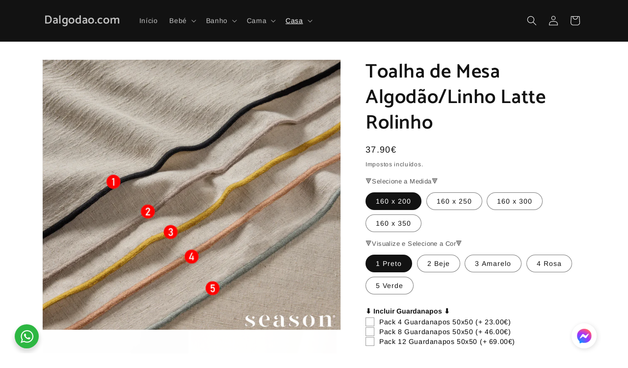

--- FILE ---
content_type: text/html; charset=utf-8
request_url: https://dalgodao.com/collections/cozinha/products/toalha-de-mesa-algodao-linho-latte-rolinho
body_size: 66367
content:
<!doctype html>
<html class="js" lang="pt-PT">
  <head>
    <meta charset="utf-8">
    <meta http-equiv="X-UA-Compatible" content="IE=edge">
    <meta name="viewport" content="width=device-width,initial-scale=1">
    <meta name="theme-color" content="">
    <link rel="canonical" href="https://dalgodao.com/products/toalha-de-mesa-algodao-linho-latte-rolinho"><link rel="icon" type="image/png" href="//dalgodao.com/cdn/shop/files/Logo_Alterado.png?crop=center&height=32&v=1732615188&width=32"><link rel="preconnect" href="https://fonts.shopifycdn.com" crossorigin><title>
      Toalha de Mesa Algodão/Linho Latte Rolinho
 &ndash; Dalgodao.com</title>

    
      <meta name="description" content="Toalha de Mesa Algodão / Linho Latte Rolinho Acabamento: Bordado Rolinho Composição: 70% algodão BCI | 30% linho European Flax Cores do rolinho disponíveis:  Preto - Beje - Amarelo - Rosa - Verde Medidas disponíveis: 160x200 - 160x250 -160x300 - 160x350 Opção de Guardanapos: Pack 4 Unidades - 23.00€ Fabricado em Portug">
    

    

<meta property="og:site_name" content="Dalgodao.com">
<meta property="og:url" content="https://dalgodao.com/products/toalha-de-mesa-algodao-linho-latte-rolinho">
<meta property="og:title" content="Toalha de Mesa Algodão/Linho Latte Rolinho">
<meta property="og:type" content="product">
<meta property="og:description" content="Toalha de Mesa Algodão / Linho Latte Rolinho Acabamento: Bordado Rolinho Composição: 70% algodão BCI | 30% linho European Flax Cores do rolinho disponíveis:  Preto - Beje - Amarelo - Rosa - Verde Medidas disponíveis: 160x200 - 160x250 -160x300 - 160x350 Opção de Guardanapos: Pack 4 Unidades - 23.00€ Fabricado em Portug"><meta property="og:image" content="http://dalgodao.com/cdn/shop/files/1_e4667ada-2cf5-4375-823a-48da9e793236.png?v=1764523245">
  <meta property="og:image:secure_url" content="https://dalgodao.com/cdn/shop/files/1_e4667ada-2cf5-4375-823a-48da9e793236.png?v=1764523245">
  <meta property="og:image:width" content="1080">
  <meta property="og:image:height" content="1080"><meta property="og:price:amount" content="37.90">
  <meta property="og:price:currency" content="EUR"><meta name="twitter:site" content="@https://x.com/DDalgodaocom"><meta name="twitter:card" content="summary_large_image">
<meta name="twitter:title" content="Toalha de Mesa Algodão/Linho Latte Rolinho">
<meta name="twitter:description" content="Toalha de Mesa Algodão / Linho Latte Rolinho Acabamento: Bordado Rolinho Composição: 70% algodão BCI | 30% linho European Flax Cores do rolinho disponíveis:  Preto - Beje - Amarelo - Rosa - Verde Medidas disponíveis: 160x200 - 160x250 -160x300 - 160x350 Opção de Guardanapos: Pack 4 Unidades - 23.00€ Fabricado em Portug">


    <script src="//dalgodao.com/cdn/shop/t/14/assets/constants.js?v=132983761750457495441732922810" defer="defer"></script>
    <script src="//dalgodao.com/cdn/shop/t/14/assets/pubsub.js?v=158357773527763999511732922810" defer="defer"></script>
    <script src="//dalgodao.com/cdn/shop/t/14/assets/global.js?v=152862011079830610291732922810" defer="defer"></script>
    <script src="//dalgodao.com/cdn/shop/t/14/assets/details-disclosure.js?v=13653116266235556501732922810" defer="defer"></script>
    <script src="//dalgodao.com/cdn/shop/t/14/assets/details-modal.js?v=25581673532751508451732922810" defer="defer"></script>
    <script src="//dalgodao.com/cdn/shop/t/14/assets/search-form.js?v=133129549252120666541732922810" defer="defer"></script><script src="//dalgodao.com/cdn/shop/t/14/assets/animations.js?v=88693664871331136111732922810" defer="defer"></script><script>window.performance && window.performance.mark && window.performance.mark('shopify.content_for_header.start');</script><meta name="google-site-verification" content="YkMwx3fglhzfjaCn34o5HYsl6WAFJq6f1v1i4VoRLIA">
<meta id="shopify-digital-wallet" name="shopify-digital-wallet" content="/31792726152/digital_wallets/dialog">
<meta name="shopify-checkout-api-token" content="f7430da41bed3ba583b24d78a607cdd3">
<meta id="in-context-paypal-metadata" data-shop-id="31792726152" data-venmo-supported="false" data-environment="production" data-locale="en_US" data-paypal-v4="true" data-currency="EUR">
<link rel="alternate" hreflang="x-default" href="https://dalgodao.com/products/toalha-de-mesa-algodao-linho-latte-rolinho">
<link rel="alternate" hreflang="pt" href="https://dalgodao.com/products/toalha-de-mesa-algodao-linho-latte-rolinho">
<link rel="alternate" hreflang="pt-ES" href="https://dalgodao.com/pt-es/products/toalha-de-mesa-algodao-linho-latte-rolinho">
<link rel="alternate" hreflang="es-ES" href="https://dalgodao.com/es-es/products/toalha-de-mesa-algodao-linho-latte-rolinho">
<link rel="alternate" type="application/json+oembed" href="https://dalgodao.com/products/toalha-de-mesa-algodao-linho-latte-rolinho.oembed">
<script async="async" src="/checkouts/internal/preloads.js?locale=pt-PT"></script>
<script id="shopify-features" type="application/json">{"accessToken":"f7430da41bed3ba583b24d78a607cdd3","betas":["rich-media-storefront-analytics"],"domain":"dalgodao.com","predictiveSearch":true,"shopId":31792726152,"locale":"pt-pt"}</script>
<script>var Shopify = Shopify || {};
Shopify.shop = "dalgodao.myshopify.com";
Shopify.locale = "pt-PT";
Shopify.currency = {"active":"EUR","rate":"1.0"};
Shopify.country = "PT";
Shopify.theme = {"name":"Dawn 01.12.2024","id":175474377042,"schema_name":"Dawn","schema_version":"15.2.0","theme_store_id":887,"role":"main"};
Shopify.theme.handle = "null";
Shopify.theme.style = {"id":null,"handle":null};
Shopify.cdnHost = "dalgodao.com/cdn";
Shopify.routes = Shopify.routes || {};
Shopify.routes.root = "/";</script>
<script type="module">!function(o){(o.Shopify=o.Shopify||{}).modules=!0}(window);</script>
<script>!function(o){function n(){var o=[];function n(){o.push(Array.prototype.slice.apply(arguments))}return n.q=o,n}var t=o.Shopify=o.Shopify||{};t.loadFeatures=n(),t.autoloadFeatures=n()}(window);</script>
<script id="shop-js-analytics" type="application/json">{"pageType":"product"}</script>
<script defer="defer" async type="module" src="//dalgodao.com/cdn/shopifycloud/shop-js/modules/v2/client.init-shop-cart-sync_BQuDLUGT.pt-PT.esm.js"></script>
<script defer="defer" async type="module" src="//dalgodao.com/cdn/shopifycloud/shop-js/modules/v2/chunk.common_XemvIlbK.esm.js"></script>
<script type="module">
  await import("//dalgodao.com/cdn/shopifycloud/shop-js/modules/v2/client.init-shop-cart-sync_BQuDLUGT.pt-PT.esm.js");
await import("//dalgodao.com/cdn/shopifycloud/shop-js/modules/v2/chunk.common_XemvIlbK.esm.js");

  window.Shopify.SignInWithShop?.initShopCartSync?.({"fedCMEnabled":true,"windoidEnabled":true});

</script>
<script>(function() {
  var isLoaded = false;
  function asyncLoad() {
    if (isLoaded) return;
    isLoaded = true;
    var urls = ["https:\/\/api.omegatheme.com\/facebook-chat\/client\/omgFbChatCheckInstallApp.js?v=1651228117\u0026shop=dalgodao.myshopify.com","https:\/\/api.omegatheme.com\/facebook-chat\/client\/omg-fbc-custom.js?v=1651228132\u0026shop=dalgodao.myshopify.com","https:\/\/geotargetly.co\/grsp?id=-N41qDdTeHjlDMInc15t\u0026shop=dalgodao.myshopify.com","\/\/cdn.secomapp.com\/promotionpopup\/cdn\/allshops\/dalgodao\/1660842853.js?shop=dalgodao.myshopify.com","https:\/\/cdn.shopify.com\/s\/files\/1\/0317\/9272\/6152\/t\/5\/assets\/globo.formbuilder.init.js?v=1636732117\u0026shop=dalgodao.myshopify.com"];
    for (var i = 0; i < urls.length; i++) {
      var s = document.createElement('script');
      s.type = 'text/javascript';
      s.async = true;
      s.src = urls[i];
      var x = document.getElementsByTagName('script')[0];
      x.parentNode.insertBefore(s, x);
    }
  };
  if(window.attachEvent) {
    window.attachEvent('onload', asyncLoad);
  } else {
    window.addEventListener('load', asyncLoad, false);
  }
})();</script>
<script id="__st">var __st={"a":31792726152,"offset":0,"reqid":"ff4d84a3-0272-493a-8f35-502f278a7227-1769027583","pageurl":"dalgodao.com\/collections\/cozinha\/products\/toalha-de-mesa-algodao-linho-latte-rolinho","u":"0c04ee2f2de6","p":"product","rtyp":"product","rid":7898963149022};</script>
<script>window.ShopifyPaypalV4VisibilityTracking = true;</script>
<script id="captcha-bootstrap">!function(){'use strict';const t='contact',e='account',n='new_comment',o=[[t,t],['blogs',n],['comments',n],[t,'customer']],c=[[e,'customer_login'],[e,'guest_login'],[e,'recover_customer_password'],[e,'create_customer']],r=t=>t.map((([t,e])=>`form[action*='/${t}']:not([data-nocaptcha='true']) input[name='form_type'][value='${e}']`)).join(','),a=t=>()=>t?[...document.querySelectorAll(t)].map((t=>t.form)):[];function s(){const t=[...o],e=r(t);return a(e)}const i='password',u='form_key',d=['recaptcha-v3-token','g-recaptcha-response','h-captcha-response',i],f=()=>{try{return window.sessionStorage}catch{return}},m='__shopify_v',_=t=>t.elements[u];function p(t,e,n=!1){try{const o=window.sessionStorage,c=JSON.parse(o.getItem(e)),{data:r}=function(t){const{data:e,action:n}=t;return t[m]||n?{data:e,action:n}:{data:t,action:n}}(c);for(const[e,n]of Object.entries(r))t.elements[e]&&(t.elements[e].value=n);n&&o.removeItem(e)}catch(o){console.error('form repopulation failed',{error:o})}}const l='form_type',E='cptcha';function T(t){t.dataset[E]=!0}const w=window,h=w.document,L='Shopify',v='ce_forms',y='captcha';let A=!1;((t,e)=>{const n=(g='f06e6c50-85a8-45c8-87d0-21a2b65856fe',I='https://cdn.shopify.com/shopifycloud/storefront-forms-hcaptcha/ce_storefront_forms_captcha_hcaptcha.v1.5.2.iife.js',D={infoText:'Protegido por hCaptcha',privacyText:'Privacidade',termsText:'Termos'},(t,e,n)=>{const o=w[L][v],c=o.bindForm;if(c)return c(t,g,e,D).then(n);var r;o.q.push([[t,g,e,D],n]),r=I,A||(h.body.append(Object.assign(h.createElement('script'),{id:'captcha-provider',async:!0,src:r})),A=!0)});var g,I,D;w[L]=w[L]||{},w[L][v]=w[L][v]||{},w[L][v].q=[],w[L][y]=w[L][y]||{},w[L][y].protect=function(t,e){n(t,void 0,e),T(t)},Object.freeze(w[L][y]),function(t,e,n,w,h,L){const[v,y,A,g]=function(t,e,n){const i=e?o:[],u=t?c:[],d=[...i,...u],f=r(d),m=r(i),_=r(d.filter((([t,e])=>n.includes(e))));return[a(f),a(m),a(_),s()]}(w,h,L),I=t=>{const e=t.target;return e instanceof HTMLFormElement?e:e&&e.form},D=t=>v().includes(t);t.addEventListener('submit',(t=>{const e=I(t);if(!e)return;const n=D(e)&&!e.dataset.hcaptchaBound&&!e.dataset.recaptchaBound,o=_(e),c=g().includes(e)&&(!o||!o.value);(n||c)&&t.preventDefault(),c&&!n&&(function(t){try{if(!f())return;!function(t){const e=f();if(!e)return;const n=_(t);if(!n)return;const o=n.value;o&&e.removeItem(o)}(t);const e=Array.from(Array(32),(()=>Math.random().toString(36)[2])).join('');!function(t,e){_(t)||t.append(Object.assign(document.createElement('input'),{type:'hidden',name:u})),t.elements[u].value=e}(t,e),function(t,e){const n=f();if(!n)return;const o=[...t.querySelectorAll(`input[type='${i}']`)].map((({name:t})=>t)),c=[...d,...o],r={};for(const[a,s]of new FormData(t).entries())c.includes(a)||(r[a]=s);n.setItem(e,JSON.stringify({[m]:1,action:t.action,data:r}))}(t,e)}catch(e){console.error('failed to persist form',e)}}(e),e.submit())}));const S=(t,e)=>{t&&!t.dataset[E]&&(n(t,e.some((e=>e===t))),T(t))};for(const o of['focusin','change'])t.addEventListener(o,(t=>{const e=I(t);D(e)&&S(e,y())}));const B=e.get('form_key'),M=e.get(l),P=B&&M;t.addEventListener('DOMContentLoaded',(()=>{const t=y();if(P)for(const e of t)e.elements[l].value===M&&p(e,B);[...new Set([...A(),...v().filter((t=>'true'===t.dataset.shopifyCaptcha))])].forEach((e=>S(e,t)))}))}(h,new URLSearchParams(w.location.search),n,t,e,['guest_login'])})(!0,!0)}();</script>
<script integrity="sha256-4kQ18oKyAcykRKYeNunJcIwy7WH5gtpwJnB7kiuLZ1E=" data-source-attribution="shopify.loadfeatures" defer="defer" src="//dalgodao.com/cdn/shopifycloud/storefront/assets/storefront/load_feature-a0a9edcb.js" crossorigin="anonymous"></script>
<script data-source-attribution="shopify.dynamic_checkout.dynamic.init">var Shopify=Shopify||{};Shopify.PaymentButton=Shopify.PaymentButton||{isStorefrontPortableWallets:!0,init:function(){window.Shopify.PaymentButton.init=function(){};var t=document.createElement("script");t.src="https://dalgodao.com/cdn/shopifycloud/portable-wallets/latest/portable-wallets.pt-pt.js",t.type="module",document.head.appendChild(t)}};
</script>
<script data-source-attribution="shopify.dynamic_checkout.buyer_consent">
  function portableWalletsHideBuyerConsent(e){var t=document.getElementById("shopify-buyer-consent"),n=document.getElementById("shopify-subscription-policy-button");t&&n&&(t.classList.add("hidden"),t.setAttribute("aria-hidden","true"),n.removeEventListener("click",e))}function portableWalletsShowBuyerConsent(e){var t=document.getElementById("shopify-buyer-consent"),n=document.getElementById("shopify-subscription-policy-button");t&&n&&(t.classList.remove("hidden"),t.removeAttribute("aria-hidden"),n.addEventListener("click",e))}window.Shopify?.PaymentButton&&(window.Shopify.PaymentButton.hideBuyerConsent=portableWalletsHideBuyerConsent,window.Shopify.PaymentButton.showBuyerConsent=portableWalletsShowBuyerConsent);
</script>
<script data-source-attribution="shopify.dynamic_checkout.cart.bootstrap">document.addEventListener("DOMContentLoaded",(function(){function t(){return document.querySelector("shopify-accelerated-checkout-cart, shopify-accelerated-checkout")}if(t())Shopify.PaymentButton.init();else{new MutationObserver((function(e,n){t()&&(Shopify.PaymentButton.init(),n.disconnect())})).observe(document.body,{childList:!0,subtree:!0})}}));
</script>
<script id='scb4127' type='text/javascript' async='' src='https://dalgodao.com/cdn/shopifycloud/privacy-banner/storefront-banner.js'></script><link id="shopify-accelerated-checkout-styles" rel="stylesheet" media="screen" href="https://dalgodao.com/cdn/shopifycloud/portable-wallets/latest/accelerated-checkout-backwards-compat.css" crossorigin="anonymous">
<style id="shopify-accelerated-checkout-cart">
        #shopify-buyer-consent {
  margin-top: 1em;
  display: inline-block;
  width: 100%;
}

#shopify-buyer-consent.hidden {
  display: none;
}

#shopify-subscription-policy-button {
  background: none;
  border: none;
  padding: 0;
  text-decoration: underline;
  font-size: inherit;
  cursor: pointer;
}

#shopify-subscription-policy-button::before {
  box-shadow: none;
}

      </style>
<script id="sections-script" data-sections="header" defer="defer" src="//dalgodao.com/cdn/shop/t/14/compiled_assets/scripts.js?v=6278"></script>
<script>window.performance && window.performance.mark && window.performance.mark('shopify.content_for_header.end');</script>


    <style data-shopify>
      @font-face {
  font-family: Arimo;
  font-weight: 400;
  font-style: normal;
  font-display: swap;
  src: url("//dalgodao.com/cdn/fonts/arimo/arimo_n4.a7efb558ca22d2002248bbe6f302a98edee38e35.woff2") format("woff2"),
       url("//dalgodao.com/cdn/fonts/arimo/arimo_n4.0da809f7d1d5ede2a73be7094ac00741efdb6387.woff") format("woff");
}

      @font-face {
  font-family: Arimo;
  font-weight: 700;
  font-style: normal;
  font-display: swap;
  src: url("//dalgodao.com/cdn/fonts/arimo/arimo_n7.1d2d0638e6a1228d86beb0e10006e3280ccb2d04.woff2") format("woff2"),
       url("//dalgodao.com/cdn/fonts/arimo/arimo_n7.f4b9139e8eac4a17b38b8707044c20f54c3be479.woff") format("woff");
}

      @font-face {
  font-family: Arimo;
  font-weight: 400;
  font-style: italic;
  font-display: swap;
  src: url("//dalgodao.com/cdn/fonts/arimo/arimo_i4.438ddb21a1b98c7230698d70dc1a21df235701b2.woff2") format("woff2"),
       url("//dalgodao.com/cdn/fonts/arimo/arimo_i4.0e1908a0dc1ec32fabb5a03a0c9ee2083f82e3d7.woff") format("woff");
}

      @font-face {
  font-family: Arimo;
  font-weight: 700;
  font-style: italic;
  font-display: swap;
  src: url("//dalgodao.com/cdn/fonts/arimo/arimo_i7.b9f09537c29041ec8d51f8cdb7c9b8e4f1f82cb1.woff2") format("woff2"),
       url("//dalgodao.com/cdn/fonts/arimo/arimo_i7.ec659fc855f754fd0b1bd052e606bba1058f73da.woff") format("woff");
}

      @font-face {
  font-family: Catamaran;
  font-weight: 600;
  font-style: normal;
  font-display: swap;
  src: url("//dalgodao.com/cdn/fonts/catamaran/catamaran_n6.bdda57c9945578c369f45060b24055bf0da96177.woff2") format("woff2"),
       url("//dalgodao.com/cdn/fonts/catamaran/catamaran_n6.2b199b32c7eea81327d1d09343cfcc3e69495c42.woff") format("woff");
}


      
        :root,
        .color-scheme-1 {
          --color-background: 255,255,255;
        
          --gradient-background: #ffffff;
        

        

        --color-foreground: 18,18,18;
        --color-background-contrast: 191,191,191;
        --color-shadow: 18,18,18;
        --color-button: 18,18,18;
        --color-button-text: 255,255,255;
        --color-secondary-button: 255,255,255;
        --color-secondary-button-text: 18,18,18;
        --color-link: 18,18,18;
        --color-badge-foreground: 18,18,18;
        --color-badge-background: 255,255,255;
        --color-badge-border: 18,18,18;
        --payment-terms-background-color: rgb(255 255 255);
      }
      
        
        .color-scheme-2 {
          --color-background: 243,243,243;
        
          --gradient-background: #f3f3f3;
        

        

        --color-foreground: 18,18,18;
        --color-background-contrast: 179,179,179;
        --color-shadow: 18,18,18;
        --color-button: 18,18,18;
        --color-button-text: 243,243,243;
        --color-secondary-button: 243,243,243;
        --color-secondary-button-text: 18,18,18;
        --color-link: 18,18,18;
        --color-badge-foreground: 18,18,18;
        --color-badge-background: 243,243,243;
        --color-badge-border: 18,18,18;
        --payment-terms-background-color: rgb(243 243 243);
      }
      
        
        .color-scheme-3 {
          --color-background: 36,40,51;
        
          --gradient-background: #242833;
        

        

        --color-foreground: 255,255,255;
        --color-background-contrast: 47,52,66;
        --color-shadow: 18,18,18;
        --color-button: 255,255,255;
        --color-button-text: 0,0,0;
        --color-secondary-button: 36,40,51;
        --color-secondary-button-text: 255,255,255;
        --color-link: 255,255,255;
        --color-badge-foreground: 255,255,255;
        --color-badge-background: 36,40,51;
        --color-badge-border: 255,255,255;
        --payment-terms-background-color: rgb(36 40 51);
      }
      
        
        .color-scheme-4 {
          --color-background: 18,18,18;
        
          --gradient-background: #121212;
        

        

        --color-foreground: 255,255,255;
        --color-background-contrast: 146,146,146;
        --color-shadow: 18,18,18;
        --color-button: 255,255,255;
        --color-button-text: 18,18,18;
        --color-secondary-button: 18,18,18;
        --color-secondary-button-text: 255,255,255;
        --color-link: 255,255,255;
        --color-badge-foreground: 255,255,255;
        --color-badge-background: 18,18,18;
        --color-badge-border: 255,255,255;
        --payment-terms-background-color: rgb(18 18 18);
      }
      
        
        .color-scheme-5 {
          --color-background: 255,255,255;
        
          --gradient-background: #ffffff;
        

        

        --color-foreground: 0,0,0;
        --color-background-contrast: 191,191,191;
        --color-shadow: 18,18,18;
        --color-button: 255,255,255;
        --color-button-text: 134,11,11;
        --color-secondary-button: 255,255,255;
        --color-secondary-button-text: 255,255,255;
        --color-link: 255,255,255;
        --color-badge-foreground: 0,0,0;
        --color-badge-background: 255,255,255;
        --color-badge-border: 0,0,0;
        --payment-terms-background-color: rgb(255 255 255);
      }
      
        
        .color-scheme-600c47ca-fbac-4e13-bcad-0440bdf89224 {
          --color-background: 255,255,255;
        
          --gradient-background: #ffffff;
        

        

        --color-foreground: 18,18,18;
        --color-background-contrast: 191,191,191;
        --color-shadow: 18,18,18;
        --color-button: 18,18,18;
        --color-button-text: 255,255,255;
        --color-secondary-button: 255,255,255;
        --color-secondary-button-text: 18,18,18;
        --color-link: 18,18,18;
        --color-badge-foreground: 18,18,18;
        --color-badge-background: 255,255,255;
        --color-badge-border: 18,18,18;
        --payment-terms-background-color: rgb(255 255 255);
      }
      
        
        .color-scheme-db33718d-6299-4184-8cf2-aae8feac60b8 {
          --color-background: 255,255,255;
        
          --gradient-background: #ffffff;
        

        

        --color-foreground: 18,18,18;
        --color-background-contrast: 191,191,191;
        --color-shadow: 18,18,18;
        --color-button: 18,18,18;
        --color-button-text: 255,255,255;
        --color-secondary-button: 255,255,255;
        --color-secondary-button-text: 18,18,18;
        --color-link: 18,18,18;
        --color-badge-foreground: 18,18,18;
        --color-badge-background: 255,255,255;
        --color-badge-border: 18,18,18;
        --payment-terms-background-color: rgb(255 255 255);
      }
      
        
        .color-scheme-12dc1044-5442-4749-9011-2892c7ac28c6 {
          --color-background: 255,255,255;
        
          --gradient-background: #ffffff;
        

        

        --color-foreground: 255,255,255;
        --color-background-contrast: 191,191,191;
        --color-shadow: 18,18,18;
        --color-button: 18,18,18;
        --color-button-text: 149,11,11;
        --color-secondary-button: 255,255,255;
        --color-secondary-button-text: 18,18,18;
        --color-link: 18,18,18;
        --color-badge-foreground: 255,255,255;
        --color-badge-background: 255,255,255;
        --color-badge-border: 255,255,255;
        --payment-terms-background-color: rgb(255 255 255);
      }
      

      body, .color-scheme-1, .color-scheme-2, .color-scheme-3, .color-scheme-4, .color-scheme-5, .color-scheme-600c47ca-fbac-4e13-bcad-0440bdf89224, .color-scheme-db33718d-6299-4184-8cf2-aae8feac60b8, .color-scheme-12dc1044-5442-4749-9011-2892c7ac28c6 {
        color: rgba(var(--color-foreground), 0.75);
        background-color: rgb(var(--color-background));
      }

      :root {
        --font-body-family: Arimo, sans-serif;
        --font-body-style: normal;
        --font-body-weight: 400;
        --font-body-weight-bold: 700;

        --font-heading-family: Catamaran, sans-serif;
        --font-heading-style: normal;
        --font-heading-weight: 600;

        --font-body-scale: 1.0;
        --font-heading-scale: 1.0;

        --media-padding: px;
        --media-border-opacity: 0.05;
        --media-border-width: 1px;
        --media-radius: 0px;
        --media-shadow-opacity: 0.0;
        --media-shadow-horizontal-offset: 0px;
        --media-shadow-vertical-offset: 4px;
        --media-shadow-blur-radius: 5px;
        --media-shadow-visible: 0;

        --page-width: 120rem;
        --page-width-margin: 0rem;

        --product-card-image-padding: 0.0rem;
        --product-card-corner-radius: 0.0rem;
        --product-card-text-alignment: left;
        --product-card-border-width: 0.0rem;
        --product-card-border-opacity: 0.1;
        --product-card-shadow-opacity: 0.0;
        --product-card-shadow-visible: 0;
        --product-card-shadow-horizontal-offset: 0.0rem;
        --product-card-shadow-vertical-offset: 0.4rem;
        --product-card-shadow-blur-radius: 0.5rem;

        --collection-card-image-padding: 0.0rem;
        --collection-card-corner-radius: 0.0rem;
        --collection-card-text-alignment: left;
        --collection-card-border-width: 0.0rem;
        --collection-card-border-opacity: 0.1;
        --collection-card-shadow-opacity: 0.0;
        --collection-card-shadow-visible: 0;
        --collection-card-shadow-horizontal-offset: 0.0rem;
        --collection-card-shadow-vertical-offset: 0.4rem;
        --collection-card-shadow-blur-radius: 0.5rem;

        --blog-card-image-padding: 0.0rem;
        --blog-card-corner-radius: 0.0rem;
        --blog-card-text-alignment: left;
        --blog-card-border-width: 0.0rem;
        --blog-card-border-opacity: 0.1;
        --blog-card-shadow-opacity: 0.0;
        --blog-card-shadow-visible: 0;
        --blog-card-shadow-horizontal-offset: 0.0rem;
        --blog-card-shadow-vertical-offset: 0.4rem;
        --blog-card-shadow-blur-radius: 0.5rem;

        --badge-corner-radius: 4.0rem;

        --popup-border-width: 1px;
        --popup-border-opacity: 0.1;
        --popup-corner-radius: 0px;
        --popup-shadow-opacity: 0.05;
        --popup-shadow-horizontal-offset: 0px;
        --popup-shadow-vertical-offset: 4px;
        --popup-shadow-blur-radius: 5px;

        --drawer-border-width: 1px;
        --drawer-border-opacity: 0.1;
        --drawer-shadow-opacity: 0.0;
        --drawer-shadow-horizontal-offset: 0px;
        --drawer-shadow-vertical-offset: 4px;
        --drawer-shadow-blur-radius: 5px;

        --spacing-sections-desktop: 0px;
        --spacing-sections-mobile: 0px;

        --grid-desktop-vertical-spacing: 8px;
        --grid-desktop-horizontal-spacing: 8px;
        --grid-mobile-vertical-spacing: 4px;
        --grid-mobile-horizontal-spacing: 4px;

        --text-boxes-border-opacity: 0.1;
        --text-boxes-border-width: 0px;
        --text-boxes-radius: 0px;
        --text-boxes-shadow-opacity: 0.0;
        --text-boxes-shadow-visible: 0;
        --text-boxes-shadow-horizontal-offset: 0px;
        --text-boxes-shadow-vertical-offset: 4px;
        --text-boxes-shadow-blur-radius: 5px;

        --buttons-radius: 18px;
        --buttons-radius-outset: 19px;
        --buttons-border-width: 1px;
        --buttons-border-opacity: 1.0;
        --buttons-shadow-opacity: 0.0;
        --buttons-shadow-visible: 0;
        --buttons-shadow-horizontal-offset: 0px;
        --buttons-shadow-vertical-offset: 4px;
        --buttons-shadow-blur-radius: 5px;
        --buttons-border-offset: 0.3px;

        --inputs-radius: 0px;
        --inputs-border-width: 1px;
        --inputs-border-opacity: 0.55;
        --inputs-shadow-opacity: 0.0;
        --inputs-shadow-horizontal-offset: 0px;
        --inputs-margin-offset: 0px;
        --inputs-shadow-vertical-offset: 4px;
        --inputs-shadow-blur-radius: 5px;
        --inputs-radius-outset: 0px;

        --variant-pills-radius: 40px;
        --variant-pills-border-width: 1px;
        --variant-pills-border-opacity: 0.55;
        --variant-pills-shadow-opacity: 0.0;
        --variant-pills-shadow-horizontal-offset: 0px;
        --variant-pills-shadow-vertical-offset: 4px;
        --variant-pills-shadow-blur-radius: 5px;
      }

      *,
      *::before,
      *::after {
        box-sizing: inherit;
      }

      html {
        box-sizing: border-box;
        font-size: calc(var(--font-body-scale) * 62.5%);
        height: 100%;
      }

      body {
        display: grid;
        grid-template-rows: auto auto 1fr auto;
        grid-template-columns: 100%;
        min-height: 100%;
        margin: 0;
        font-size: 1.5rem;
        letter-spacing: 0.06rem;
        line-height: calc(1 + 0.8 / var(--font-body-scale));
        font-family: var(--font-body-family);
        font-style: var(--font-body-style);
        font-weight: var(--font-body-weight);
      }

      @media screen and (min-width: 750px) {
        body {
          font-size: 1.6rem;
        }
      }
    </style>

    <link href="//dalgodao.com/cdn/shop/t/14/assets/base.css?v=101069107394383586021750382451" rel="stylesheet" type="text/css" media="all" />
    <link rel="stylesheet" href="//dalgodao.com/cdn/shop/t/14/assets/component-cart-items.css?v=123238115697927560811732922810" media="print" onload="this.media='all'">
      <link rel="preload" as="font" href="//dalgodao.com/cdn/fonts/arimo/arimo_n4.a7efb558ca22d2002248bbe6f302a98edee38e35.woff2" type="font/woff2" crossorigin>
      

      <link rel="preload" as="font" href="//dalgodao.com/cdn/fonts/catamaran/catamaran_n6.bdda57c9945578c369f45060b24055bf0da96177.woff2" type="font/woff2" crossorigin>
      
<link href="//dalgodao.com/cdn/shop/t/14/assets/component-localization-form.css?v=170315343355214948141732922810" rel="stylesheet" type="text/css" media="all" />
      <script src="//dalgodao.com/cdn/shop/t/14/assets/localization-form.js?v=144176611646395275351732922810" defer="defer"></script><link
        rel="stylesheet"
        href="//dalgodao.com/cdn/shop/t/14/assets/component-predictive-search.css?v=118923337488134913561732922810"
        media="print"
        onload="this.media='all'"
      ><script>
      if (Shopify.designMode) {
        document.documentElement.classList.add('shopify-design-mode');
      }
    </script>
 <script type="text/javascript">
    (function(c,l,a,r,i,t,y){
        c[a]=c[a]||function(){(c[a].q=c[a].q||[]).push(arguments)};
        t=l.createElement(r);t.async=1;t.src="https://www.clarity.ms/tag/"+i;
        y=l.getElementsByTagName(r)[0];y.parentNode.insertBefore(t,y);
    })(window, document, "clarity", "script", "s8rcacxkjz");
</script>
  <!-- BEGIN app block: shopify://apps/essential-a-b-testing/blocks/ab-testing/0154ac6b-7b9c-4958-8219-ed5b06e6d463 --><!-- END app block --><!-- BEGIN app block: shopify://apps/pagefly-page-builder/blocks/app-embed/83e179f7-59a0-4589-8c66-c0dddf959200 -->

<!-- BEGIN app snippet: pagefly-cro-ab-testing-main -->







<script>
  ;(function () {
    const url = new URL(window.location)
    const viewParam = url.searchParams.get('view')
    if (viewParam && viewParam.includes('variant-pf-')) {
      url.searchParams.set('pf_v', viewParam)
      url.searchParams.delete('view')
      window.history.replaceState({}, '', url)
    }
  })()
</script>



<script type='module'>
  
  window.PAGEFLY_CRO = window.PAGEFLY_CRO || {}

  window.PAGEFLY_CRO['data_debug'] = {
    original_template_suffix: "all_products",
    allow_ab_test: false,
    ab_test_start_time: 0,
    ab_test_end_time: 0,
    today_date_time: 1769027583000,
  }
  window.PAGEFLY_CRO['GA4'] = { enabled: false}
</script>

<!-- END app snippet -->








  <script src='https://cdn.shopify.com/extensions/019bb4f9-aed6-78a3-be91-e9d44663e6bf/pagefly-page-builder-215/assets/pagefly-helper.js' defer='defer'></script>

  <script src='https://cdn.shopify.com/extensions/019bb4f9-aed6-78a3-be91-e9d44663e6bf/pagefly-page-builder-215/assets/pagefly-general-helper.js' defer='defer'></script>

  <script src='https://cdn.shopify.com/extensions/019bb4f9-aed6-78a3-be91-e9d44663e6bf/pagefly-page-builder-215/assets/pagefly-snap-slider.js' defer='defer'></script>

  <script src='https://cdn.shopify.com/extensions/019bb4f9-aed6-78a3-be91-e9d44663e6bf/pagefly-page-builder-215/assets/pagefly-slideshow-v3.js' defer='defer'></script>

  <script src='https://cdn.shopify.com/extensions/019bb4f9-aed6-78a3-be91-e9d44663e6bf/pagefly-page-builder-215/assets/pagefly-slideshow-v4.js' defer='defer'></script>

  <script src='https://cdn.shopify.com/extensions/019bb4f9-aed6-78a3-be91-e9d44663e6bf/pagefly-page-builder-215/assets/pagefly-glider.js' defer='defer'></script>

  <script src='https://cdn.shopify.com/extensions/019bb4f9-aed6-78a3-be91-e9d44663e6bf/pagefly-page-builder-215/assets/pagefly-slideshow-v1-v2.js' defer='defer'></script>

  <script src='https://cdn.shopify.com/extensions/019bb4f9-aed6-78a3-be91-e9d44663e6bf/pagefly-page-builder-215/assets/pagefly-product-media.js' defer='defer'></script>

  <script src='https://cdn.shopify.com/extensions/019bb4f9-aed6-78a3-be91-e9d44663e6bf/pagefly-page-builder-215/assets/pagefly-product.js' defer='defer'></script>


<script id='pagefly-helper-data' type='application/json'>
  {
    "page_optimization": {
      "assets_prefetching": false
    },
    "elements_asset_mapper": {
      "Accordion": "https://cdn.shopify.com/extensions/019bb4f9-aed6-78a3-be91-e9d44663e6bf/pagefly-page-builder-215/assets/pagefly-accordion.js",
      "Accordion3": "https://cdn.shopify.com/extensions/019bb4f9-aed6-78a3-be91-e9d44663e6bf/pagefly-page-builder-215/assets/pagefly-accordion3.js",
      "CountDown": "https://cdn.shopify.com/extensions/019bb4f9-aed6-78a3-be91-e9d44663e6bf/pagefly-page-builder-215/assets/pagefly-countdown.js",
      "GMap1": "https://cdn.shopify.com/extensions/019bb4f9-aed6-78a3-be91-e9d44663e6bf/pagefly-page-builder-215/assets/pagefly-gmap.js",
      "GMap2": "https://cdn.shopify.com/extensions/019bb4f9-aed6-78a3-be91-e9d44663e6bf/pagefly-page-builder-215/assets/pagefly-gmap.js",
      "GMapBasicV2": "https://cdn.shopify.com/extensions/019bb4f9-aed6-78a3-be91-e9d44663e6bf/pagefly-page-builder-215/assets/pagefly-gmap.js",
      "GMapAdvancedV2": "https://cdn.shopify.com/extensions/019bb4f9-aed6-78a3-be91-e9d44663e6bf/pagefly-page-builder-215/assets/pagefly-gmap.js",
      "HTML.Video": "https://cdn.shopify.com/extensions/019bb4f9-aed6-78a3-be91-e9d44663e6bf/pagefly-page-builder-215/assets/pagefly-htmlvideo.js",
      "HTML.Video2": "https://cdn.shopify.com/extensions/019bb4f9-aed6-78a3-be91-e9d44663e6bf/pagefly-page-builder-215/assets/pagefly-htmlvideo2.js",
      "HTML.Video3": "https://cdn.shopify.com/extensions/019bb4f9-aed6-78a3-be91-e9d44663e6bf/pagefly-page-builder-215/assets/pagefly-htmlvideo2.js",
      "BackgroundVideo": "https://cdn.shopify.com/extensions/019bb4f9-aed6-78a3-be91-e9d44663e6bf/pagefly-page-builder-215/assets/pagefly-htmlvideo2.js",
      "Instagram": "https://cdn.shopify.com/extensions/019bb4f9-aed6-78a3-be91-e9d44663e6bf/pagefly-page-builder-215/assets/pagefly-instagram.js",
      "Instagram2": "https://cdn.shopify.com/extensions/019bb4f9-aed6-78a3-be91-e9d44663e6bf/pagefly-page-builder-215/assets/pagefly-instagram.js",
      "Insta3": "https://cdn.shopify.com/extensions/019bb4f9-aed6-78a3-be91-e9d44663e6bf/pagefly-page-builder-215/assets/pagefly-instagram3.js",
      "Tabs": "https://cdn.shopify.com/extensions/019bb4f9-aed6-78a3-be91-e9d44663e6bf/pagefly-page-builder-215/assets/pagefly-tab.js",
      "Tabs3": "https://cdn.shopify.com/extensions/019bb4f9-aed6-78a3-be91-e9d44663e6bf/pagefly-page-builder-215/assets/pagefly-tab3.js",
      "ProductBox": "https://cdn.shopify.com/extensions/019bb4f9-aed6-78a3-be91-e9d44663e6bf/pagefly-page-builder-215/assets/pagefly-cart.js",
      "FBPageBox2": "https://cdn.shopify.com/extensions/019bb4f9-aed6-78a3-be91-e9d44663e6bf/pagefly-page-builder-215/assets/pagefly-facebook.js",
      "FBLikeButton2": "https://cdn.shopify.com/extensions/019bb4f9-aed6-78a3-be91-e9d44663e6bf/pagefly-page-builder-215/assets/pagefly-facebook.js",
      "TwitterFeed2": "https://cdn.shopify.com/extensions/019bb4f9-aed6-78a3-be91-e9d44663e6bf/pagefly-page-builder-215/assets/pagefly-twitter.js",
      "Paragraph4": "https://cdn.shopify.com/extensions/019bb4f9-aed6-78a3-be91-e9d44663e6bf/pagefly-page-builder-215/assets/pagefly-paragraph4.js",

      "AliReviews": "https://cdn.shopify.com/extensions/019bb4f9-aed6-78a3-be91-e9d44663e6bf/pagefly-page-builder-215/assets/pagefly-3rd-elements.js",
      "BackInStock": "https://cdn.shopify.com/extensions/019bb4f9-aed6-78a3-be91-e9d44663e6bf/pagefly-page-builder-215/assets/pagefly-3rd-elements.js",
      "GloboBackInStock": "https://cdn.shopify.com/extensions/019bb4f9-aed6-78a3-be91-e9d44663e6bf/pagefly-page-builder-215/assets/pagefly-3rd-elements.js",
      "GrowaveWishlist": "https://cdn.shopify.com/extensions/019bb4f9-aed6-78a3-be91-e9d44663e6bf/pagefly-page-builder-215/assets/pagefly-3rd-elements.js",
      "InfiniteOptionsShopPad": "https://cdn.shopify.com/extensions/019bb4f9-aed6-78a3-be91-e9d44663e6bf/pagefly-page-builder-215/assets/pagefly-3rd-elements.js",
      "InkybayProductPersonalizer": "https://cdn.shopify.com/extensions/019bb4f9-aed6-78a3-be91-e9d44663e6bf/pagefly-page-builder-215/assets/pagefly-3rd-elements.js",
      "LimeSpot": "https://cdn.shopify.com/extensions/019bb4f9-aed6-78a3-be91-e9d44663e6bf/pagefly-page-builder-215/assets/pagefly-3rd-elements.js",
      "Loox": "https://cdn.shopify.com/extensions/019bb4f9-aed6-78a3-be91-e9d44663e6bf/pagefly-page-builder-215/assets/pagefly-3rd-elements.js",
      "Opinew": "https://cdn.shopify.com/extensions/019bb4f9-aed6-78a3-be91-e9d44663e6bf/pagefly-page-builder-215/assets/pagefly-3rd-elements.js",
      "Powr": "https://cdn.shopify.com/extensions/019bb4f9-aed6-78a3-be91-e9d44663e6bf/pagefly-page-builder-215/assets/pagefly-3rd-elements.js",
      "ProductReviews": "https://cdn.shopify.com/extensions/019bb4f9-aed6-78a3-be91-e9d44663e6bf/pagefly-page-builder-215/assets/pagefly-3rd-elements.js",
      "PushOwl": "https://cdn.shopify.com/extensions/019bb4f9-aed6-78a3-be91-e9d44663e6bf/pagefly-page-builder-215/assets/pagefly-3rd-elements.js",
      "ReCharge": "https://cdn.shopify.com/extensions/019bb4f9-aed6-78a3-be91-e9d44663e6bf/pagefly-page-builder-215/assets/pagefly-3rd-elements.js",
      "Rivyo": "https://cdn.shopify.com/extensions/019bb4f9-aed6-78a3-be91-e9d44663e6bf/pagefly-page-builder-215/assets/pagefly-3rd-elements.js",
      "TrackingMore": "https://cdn.shopify.com/extensions/019bb4f9-aed6-78a3-be91-e9d44663e6bf/pagefly-page-builder-215/assets/pagefly-3rd-elements.js",
      "Vitals": "https://cdn.shopify.com/extensions/019bb4f9-aed6-78a3-be91-e9d44663e6bf/pagefly-page-builder-215/assets/pagefly-3rd-elements.js",
      "Wiser": "https://cdn.shopify.com/extensions/019bb4f9-aed6-78a3-be91-e9d44663e6bf/pagefly-page-builder-215/assets/pagefly-3rd-elements.js"
    },
    "custom_elements_mapper": {
      "pf-click-action-element": "https://cdn.shopify.com/extensions/019bb4f9-aed6-78a3-be91-e9d44663e6bf/pagefly-page-builder-215/assets/pagefly-click-action-element.js",
      "pf-dialog-element": "https://cdn.shopify.com/extensions/019bb4f9-aed6-78a3-be91-e9d44663e6bf/pagefly-page-builder-215/assets/pagefly-dialog-element.js"
    }
  }
</script>


<!-- END app block --><!-- BEGIN app block: shopify://apps/powerful-form-builder/blocks/app-embed/e4bcb1eb-35b2-42e6-bc37-bfe0e1542c9d --><script type="text/javascript" hs-ignore data-cookieconsent="ignore">
  var Globo = Globo || {};
  var globoFormbuilderRecaptchaInit = function(){};
  var globoFormbuilderHcaptchaInit = function(){};
  window.Globo.FormBuilder = window.Globo.FormBuilder || {};
  window.Globo.FormBuilder.shop = {"configuration":{"money_format":"{{amount}}€"},"pricing":{"features":{"bulkOrderForm":false,"cartForm":false,"fileUpload":2,"removeCopyright":false,"restrictedEmailDomains":false}},"settings":{"copyright":"Powered by G: <a href=\"https://apps.shopify.com/form-builder-contact-form\" target=\"_blank\">Form Builder</a>","hideWaterMark":false,"reCaptcha":{"recaptchaType":"v2","siteKey":false,"languageCode":"pt"},"scrollTop":false,"customCssCode":".globo-form .floating-button .fabLabel svg {\n  margin-right: 0 !important;\n}\n\n.globo-form .floating-button {\n  padding: 0 !important;\n}","customCssEnabled":true,"additionalColumns":[{"id":"additional.nome","label":"Nome","tab":"additional","type":"text","createdBy":"form","formId":"63912"},{"id":"additional.selecionar_dia","label":"Selecionar dia","tab":"additional","type":"text","createdBy":"form","formId":"63912"},{"id":"additional.horário_de_chamada_2","label":"Horário de chamada","tab":"additional","type":"text","createdBy":"form","formId":"63912"}]},"encryption_form_id":1,"url":"https://form.globosoftware.net/","CDN_URL":"https://dxo9oalx9qc1s.cloudfront.net"};

  if(window.Globo.FormBuilder.shop.settings.customCssEnabled && window.Globo.FormBuilder.shop.settings.customCssCode){
    const customStyle = document.createElement('style');
    customStyle.type = 'text/css';
    customStyle.innerHTML = window.Globo.FormBuilder.shop.settings.customCssCode;
    document.head.appendChild(customStyle);
  }

  window.Globo.FormBuilder.forms = [];
    
      
      
      
      window.Globo.FormBuilder.forms[63912] = {"63912":{"elements":[{"id":"group-1","type":"group","label":"Page 1","description":"","elements":[{"id":"text","type":"text","label":"Nome","placeholder":"insira seu nome","description":"","limitCharacters":false,"characters":100,"hideLabel":false,"keepPositionLabel":false,"required":true,"ifHideLabel":false,"inputIcon":"","columnWidth":50},{"id":"phone","type":"phone","label":"Telefone","placeholder":{"pt-PT":" ","es":" "},"description":"","validatePhone":true,"onlyShowFlag":false,"defaultCountryCode":"pt","limitCharacters":true,"characters":"9","hideLabel":false,"keepPositionLabel":true,"required":true,"ifHideLabel":false,"inputIcon":"\u003csvg aria-hidden=\"true\" focusable=\"false\" data-prefix=\"fas\" data-icon=\"phone-alt\" class=\"svg-inline--fa fa-phone-alt fa-w-16\" role=\"img\" xmlns=\"http:\/\/www.w3.org\/2000\/svg\" viewBox=\"0 0 512 512\"\u003e\u003cpath fill=\"currentColor\" d=\"M497.39 361.8l-112-48a24 24 0 0 0-28 6.9l-49.6 60.6A370.66 370.66 0 0 1 130.6 204.11l60.6-49.6a23.94 23.94 0 0 0 6.9-28l-48-112A24.16 24.16 0 0 0 122.6.61l-104 24A24 24 0 0 0 0 48c0 256.5 207.9 464 464 464a24 24 0 0 0 23.4-18.6l24-104a24.29 24.29 0 0 0-14.01-27.6z\"\u003e\u003c\/path\u003e\u003c\/svg\u003e","columnWidth":50,"conditionalField":false},{"id":"select","type":"select","label":"Selecionar dia","placeholder":"Escolher dia","options":[{"label":"Segunda-feira","value":"Segunda-feira"},{"label":"Terça-feira","value":"Terça-feira"},{"label":"Quarta-feira","value":"Quarta-feira"},{"label":"Quinta-feira","value":"Quinta-feira"},{"label":"Sexta-feira","value":"Sexta-feira"},{"label":{"pt-PT":"Sábado","es":"Sábado"},"value":"Sábado"}],"defaultOption":"","description":"","hideLabel":false,"keepPositionLabel":false,"required":true,"ifHideLabel":false,"inputIcon":"","columnWidth":50,"conditionalField":false},{"id":"select-2","type":"select","label":"Horário de chamada","placeholder":"Escolher hora","options":[{"label":"Entre as 10:00H-14:00H","value":"Entre as 10:00H-14:00H"},{"label":"Entre as 14:00H-18:00H","value":"Entre as 14:00H-18:00H"},{"label":"Entre as 18:00H-21:00H","value":"Entre as 18:00H-21:00H"}],"defaultOption":"","description":"","hideLabel":false,"keepPositionLabel":false,"required":true,"ifHideLabel":false,"inputIcon":"","columnWidth":50,"conditionalField":false,"onlyShowIf":false,"select":false}]}],"errorMessage":{"required":"Campo obrigatório","invalid":"Invalid","invalidName":"Invalid name","invalidEmail":"Invalid email","invalidURL":"Invalid URL","invalidPhone":"Invalid phone","invalidNumber":"Invalid number","invalidPassword":"Invalid password","confirmPasswordNotMatch":"Confirmed password doesn't match","customerAlreadyExists":"Customer already exists","fileSizeLimit":"File size limit exceeded","fileNotAllowed":"File extension not allowed","requiredCaptcha":"Please, enter the captcha","requiredProducts":"Please select product","limitQuantity":"The number of products left in stock has been exceeded","shopifyInvalidPhone":"phone - Enter a valid phone number to use this delivery method","shopifyPhoneHasAlready":"phone - Phone has already been taken","shopifyInvalidProvice":"addresses.province - is not valid","otherError":"Something went wrong, please try again"},"appearance":{"layout":"float","width":"600","style":"classic","mainColor":"rgba(0,0,0,1)","headingColor":"#000","labelColor":"#000","descriptionColor":"#6c757d","optionColor":"#000","paragraphColor":"#000","paragraphBackground":"#fff","background":"image","backgroundColor":"rgba(255,255,255,1)","backgroundImage":null,"backgroundImageAlignment":"top","floatingIcon":"\u003csvg aria-hidden=\"true\" focusable=\"false\" data-prefix=\"fas\" data-icon=\"phone-alt\" class=\"svg-inline--fa fa-phone-alt fa-w-16\" role=\"img\" xmlns=\"http:\/\/www.w3.org\/2000\/svg\" viewBox=\"0 0 512 512\"\u003e\u003cpath fill=\"currentColor\" d=\"M497.39 361.8l-112-48a24 24 0 0 0-28 6.9l-49.6 60.6A370.66 370.66 0 0 1 130.6 204.11l60.6-49.6a23.94 23.94 0 0 0 6.9-28l-48-112A24.16 24.16 0 0 0 122.6.61l-104 24A24 24 0 0 0 0 48c0 256.5 207.9 464 464 464a24 24 0 0 0 23.4-18.6l24-104a24.29 24.29 0 0 0-14.01-27.6z\"\u003e\u003c\/path\u003e\u003c\/svg\u003e","floatingText":{"pt-PT":"","es":""},"displayOnAllPage":true,"position":"bottom left","formType":"normalForm","newTemplate":false,"colorScheme":{"solidButton":{"red":4,"green":4,"blue":4},"solidButtonLabel":{"red":255,"green":255,"blue":255},"text":{"red":0,"green":0,"blue":0},"outlineButton":{"red":0,"green":0,"blue":0},"background":{"red":255,"green":255,"blue":255}},"fontSize":"small","popup_trigger":{"after_scrolling":false,"after_timer":false,"on_exit_intent":false},"imageLayout":"none","theme_design":true},"afterSubmit":{"action":"clearForm","message":{"pt-PT":"\u003ch4\u003eObrigado pela submissão de pedido de contacto\u003c\/h4\u003e\u003cp\u003e\u003cbr\u003e\u003c\/p\u003e\u003cp\u003eIremos entrar em contacto consigo no horário mencionado e esclarecer todas as suas duvidas e questões.\u003c\/p\u003e\u003cp\u003e\u003cbr\u003e\u003c\/p\u003e\u003cp\u003eTenha um bom dia!\u003c\/p\u003e\u003cp\u003eA equipa\u003c\/p\u003e\u003cp\u003eDalgodao.com\u003c\/p\u003e","es":"\u003ch4\u003eObrigado pela submissão de pedido de contacto\u003c\/h4\u003e\u003cp\u003e\u003cbr\u003e\u003c\/p\u003e\u003cp\u003eIremos entrar em contacto consigo no horário mencionado.\u003c\/p\u003e\u003cp\u003e\u003cbr\u003e\u003c\/p\u003e\u003cp\u003eTenha um bom dia!\u003c\/p\u003e\u003cp\u003eDalgodao.com\u003c\/p\u003e"},"redirectUrl":"","enableGa":false,"gaEventCategory":"Form Builder by Globo","gaEventAction":"Submit","gaEventLabel":"Contact us form","enableFpx":false,"fpxTrackerName":""},"accountPage":{"showAccountDetail":false,"registrationPage":false,"editAccountPage":false,"header":"Header","active":false,"title":"Account details","headerDescription":"Fill out the form to change account information","afterUpdate":"Message after update","message":"\u003ch5\u003eAccount edited successfully!\u003c\/h5\u003e","footer":"Footer","updateText":"Update","footerDescription":""},"footer":{"description":"","previousText":"Previous","nextText":"Next","submitText":{"pt-PT":"Agendar Contacto","es":"Submeter"},"resetButton":false,"resetButtonText":"Reset","submitFullWidth":false,"submitAlignment":"left"},"header":{"active":true,"title":"Tem alguma dúvida?","description":"\u003cp\u003eLigue-nos agora 📞\u003cstrong\u003e 964 756 585 \u003c\/strong\u003e\u003c\/p\u003e\u003cp\u003e\u003cspan style=\"background-color: rgb(255, 255, 255); color: rgb(28, 43, 51);\"\u003e(Chamada para rede móvel nacional)\u003c\/span\u003e\u003c\/p\u003e\u003cp\u003eEntre as 9:00H \/ 20:00H - Segunda a Sexta-Feira.\u003c\/p\u003e\u003cp\u003eSe preferir, nós entramos em contacto consigo. Agende abaixo a sua chamada:\u003c\/p\u003e","headerAlignment":"left"},"isStepByStepForm":true,"publish":{"requiredLogin":false,"requiredLoginMessage":"Please \u003ca href='\/account\/login' title='login'\u003elogin\u003c\/a\u003e to continue","publishType":"embedCode","embedCode":"\u003cdiv class=\"globo-formbuilder\" data-id=\"\"\u003e\u003c\/div\u003e","shortCode":"\u003cdiv class=\"globo-formbuilder\" data-id=\"\"\u003e\u003c\/div\u003e","popup":"\u003cbutton class=\"globo-formbuilder-open\" data-id=\"ZmFsc2U=\"\u003eOpen form\u003c\/button\u003e","lightbox":"\u003cdiv class=\"globo-formbuilder\" data-id=\"\"\u003e\u003c\/div\u003e","enableAddShortCode":false,"selectPage":"index","selectPositionOnPage":"top","selectTime":"forever","setCookie":"1","setCookieHours":"1","setCookieWeeks":"1"},"reCaptcha":{"enable":false,"note":"Please make sure that you have set Google reCaptcha v2 Site key and Secret key in \u003ca href=\"\/admin\/settings\"\u003eSettings\u003c\/a\u003e"},"html":"\n\u003cdiv class=\"globo-form float-form globo-form-id-63912 \" data-locale=\"pt-PT\" \u003e\n\n\u003cstyle\u003e\n\n\n    :root .globo-form-app[data-id=\"63912\"],:root .globo-form .floating-button{\n        \n        --gfb-color-solidButton: 4,4,4;\n        --gfb-color-solidButtonColor: rgb(var(--gfb-color-solidButton));\n        --gfb-color-solidButtonLabel: 255,255,255;\n        --gfb-color-solidButtonLabelColor: rgb(var(--gfb-color-solidButtonLabel));\n        --gfb-color-text: 0,0,0;\n        --gfb-color-textColor: rgb(var(--gfb-color-text));\n        --gfb-color-outlineButton: 0,0,0;\n        --gfb-color-outlineButtonColor: rgb(var(--gfb-color-outlineButton));\n        --gfb-color-background: 255,255,255;\n        --gfb-color-backgroundColor: rgb(var(--gfb-color-background));\n        \n        --gfb-main-color: rgba(0,0,0,1);\n        --gfb-primary-color: var(--gfb-color-solidButtonColor, var(--gfb-main-color));\n        --gfb-primary-text-color: var(--gfb-color-solidButtonLabelColor, #FFF);\n        --gfb-form-width: 600px;\n        --gfb-font-family: inherit;\n        --gfb-font-style: inherit;\n        --gfb--image: 40%;\n        --gfb-image-ratio-draft: var(--gfb--image);\n        --gfb-image-ratio: var(--gfb-image-ratio-draft);\n        \n        --gfb-bg-temp-color: #FFF;\n        --gfb-bg-position: top;\n        \n        --gfb-bg-color: var(--gfb-color-backgroundColor, var(--gfb-bg-temp-color));\n        \n            --gfb-bg-image: url();\n        \n    }\n    \n.globo-form-id-63912 .globo-form-app{\n    max-width: 600px;\n    width: -webkit-fill-available;\n    \n    background-color: var(--gfb-bg-color);\n    \n    \n    background-image : url('');\n    background-position: center top;;\n    background-repeat:no-repeat;\n    background-size: cover;\n    \n}\n\n.globo-form-id-63912 .globo-form-app .globo-heading{\n    color: var(--gfb-color-textColor, #000)\n}\n\n\n.globo-form-id-63912 .globo-form-app .header {\n    text-align:left;\n}\n\n\n.globo-form-id-63912 .globo-form-app .globo-description,\n.globo-form-id-63912 .globo-form-app .header .globo-description{\n    --gfb-color-description: rgba(var(--gfb-color-text), 0.8);\n    color: var(--gfb-color-description, #6c757d);\n}\n.globo-form-id-63912 .globo-form-app .globo-label,\n.globo-form-id-63912 .globo-form-app .globo-form-control label.globo-label,\n.globo-form-id-63912 .globo-form-app .globo-form-control label.globo-label span.label-content{\n    color: var(--gfb-color-textColor, #000);\n    text-align: left;\n}\n.globo-form-id-63912 .globo-form-app .globo-label.globo-position-label{\n    height: 20px !important;\n}\n.globo-form-id-63912 .globo-form-app .globo-form-control .help-text.globo-description,\n.globo-form-id-63912 .globo-form-app .globo-form-control span.globo-description{\n    --gfb-color-description: rgba(var(--gfb-color-text), 0.8);\n    color: var(--gfb-color-description, #6c757d);\n}\n.globo-form-id-63912 .globo-form-app .globo-form-control .checkbox-wrapper .globo-option,\n.globo-form-id-63912 .globo-form-app .globo-form-control .radio-wrapper .globo-option\n{\n    color: var(--gfb-color-textColor, #000);\n}\n.globo-form-id-63912 .globo-form-app .footer,\n.globo-form-id-63912 .globo-form-app .gfb__footer{\n    text-align:left;\n}\n.globo-form-id-63912 .globo-form-app .footer button,\n.globo-form-id-63912 .globo-form-app .gfb__footer button{\n    border:1px solid var(--gfb-primary-color);\n    \n}\n.globo-form-id-63912 .globo-form-app .footer button.submit,\n.globo-form-id-63912 .globo-form-app .gfb__footer button.submit\n.globo-form-id-63912 .globo-form-app .footer button.checkout,\n.globo-form-id-63912 .globo-form-app .gfb__footer button.checkout,\n.globo-form-id-63912 .globo-form-app .footer button.action.loading .spinner,\n.globo-form-id-63912 .globo-form-app .gfb__footer button.action.loading .spinner{\n    background-color: var(--gfb-primary-color);\n    color : #ffffff;\n}\n.globo-form-id-63912 .globo-form-app .globo-form-control .star-rating\u003efieldset:not(:checked)\u003elabel:before {\n    content: url('data:image\/svg+xml; utf8, \u003csvg aria-hidden=\"true\" focusable=\"false\" data-prefix=\"far\" data-icon=\"star\" class=\"svg-inline--fa fa-star fa-w-18\" role=\"img\" xmlns=\"http:\/\/www.w3.org\/2000\/svg\" viewBox=\"0 0 576 512\"\u003e\u003cpath fill=\"rgba(0,0,0,1)\" d=\"M528.1 171.5L382 150.2 316.7 17.8c-11.7-23.6-45.6-23.9-57.4 0L194 150.2 47.9 171.5c-26.2 3.8-36.7 36.1-17.7 54.6l105.7 103-25 145.5c-4.5 26.3 23.2 46 46.4 33.7L288 439.6l130.7 68.7c23.2 12.2 50.9-7.4 46.4-33.7l-25-145.5 105.7-103c19-18.5 8.5-50.8-17.7-54.6zM388.6 312.3l23.7 138.4L288 385.4l-124.3 65.3 23.7-138.4-100.6-98 139-20.2 62.2-126 62.2 126 139 20.2-100.6 98z\"\u003e\u003c\/path\u003e\u003c\/svg\u003e');\n}\n.globo-form-id-63912 .globo-form-app .globo-form-control .star-rating\u003efieldset\u003einput:checked ~ label:before {\n    content: url('data:image\/svg+xml; utf8, \u003csvg aria-hidden=\"true\" focusable=\"false\" data-prefix=\"fas\" data-icon=\"star\" class=\"svg-inline--fa fa-star fa-w-18\" role=\"img\" xmlns=\"http:\/\/www.w3.org\/2000\/svg\" viewBox=\"0 0 576 512\"\u003e\u003cpath fill=\"rgba(0,0,0,1)\" d=\"M259.3 17.8L194 150.2 47.9 171.5c-26.2 3.8-36.7 36.1-17.7 54.6l105.7 103-25 145.5c-4.5 26.3 23.2 46 46.4 33.7L288 439.6l130.7 68.7c23.2 12.2 50.9-7.4 46.4-33.7l-25-145.5 105.7-103c19-18.5 8.5-50.8-17.7-54.6L382 150.2 316.7 17.8c-11.7-23.6-45.6-23.9-57.4 0z\"\u003e\u003c\/path\u003e\u003c\/svg\u003e');\n}\n.globo-form-id-63912 .globo-form-app .globo-form-control .star-rating\u003efieldset:not(:checked)\u003elabel:hover:before,\n.globo-form-id-63912 .globo-form-app .globo-form-control .star-rating\u003efieldset:not(:checked)\u003elabel:hover ~ label:before{\n    content : url('data:image\/svg+xml; utf8, \u003csvg aria-hidden=\"true\" focusable=\"false\" data-prefix=\"fas\" data-icon=\"star\" class=\"svg-inline--fa fa-star fa-w-18\" role=\"img\" xmlns=\"http:\/\/www.w3.org\/2000\/svg\" viewBox=\"0 0 576 512\"\u003e\u003cpath fill=\"rgba(0,0,0,1)\" d=\"M259.3 17.8L194 150.2 47.9 171.5c-26.2 3.8-36.7 36.1-17.7 54.6l105.7 103-25 145.5c-4.5 26.3 23.2 46 46.4 33.7L288 439.6l130.7 68.7c23.2 12.2 50.9-7.4 46.4-33.7l-25-145.5 105.7-103c19-18.5 8.5-50.8-17.7-54.6L382 150.2 316.7 17.8c-11.7-23.6-45.6-23.9-57.4 0z\"\u003e\u003c\/path\u003e\u003c\/svg\u003e')\n}\n.globo-form-id-63912 .globo-form-app .globo-form-control .checkbox-wrapper .checkbox-input:checked ~ .checkbox-label:before {\n    border-color: var(--gfb-primary-color);\n    box-shadow: 0 4px 6px rgba(50,50,93,0.11), 0 1px 3px rgba(0,0,0,0.08);\n    background-color: var(--gfb-primary-color);\n}\n.globo-form-id-63912 .globo-form-app .step.-completed .step__number,\n.globo-form-id-63912 .globo-form-app .line.-progress,\n.globo-form-id-63912 .globo-form-app .line.-start{\n    background-color: var(--gfb-primary-color);\n}\n.globo-form-id-63912 .globo-form-app .checkmark__check,\n.globo-form-id-63912 .globo-form-app .checkmark__circle{\n    stroke: var(--gfb-primary-color);\n}\n.globo-form-id-63912 .floating-button{\n    background-color: var(--gfb-primary-color);\n}\n.globo-form-id-63912 .globo-form-app .globo-form-control .checkbox-wrapper .checkbox-input ~ .checkbox-label:before,\n.globo-form-app .globo-form-control .radio-wrapper .radio-input ~ .radio-label:after{\n    border-color : var(--gfb-primary-color);\n}\n.globo-form-id-63912 .flatpickr-day.selected, \n.globo-form-id-63912 .flatpickr-day.startRange, \n.globo-form-id-63912 .flatpickr-day.endRange, \n.globo-form-id-63912 .flatpickr-day.selected.inRange, \n.globo-form-id-63912 .flatpickr-day.startRange.inRange, \n.globo-form-id-63912 .flatpickr-day.endRange.inRange, \n.globo-form-id-63912 .flatpickr-day.selected:focus, \n.globo-form-id-63912 .flatpickr-day.startRange:focus, \n.globo-form-id-63912 .flatpickr-day.endRange:focus, \n.globo-form-id-63912 .flatpickr-day.selected:hover, \n.globo-form-id-63912 .flatpickr-day.startRange:hover, \n.globo-form-id-63912 .flatpickr-day.endRange:hover, \n.globo-form-id-63912 .flatpickr-day.selected.prevMonthDay, \n.globo-form-id-63912 .flatpickr-day.startRange.prevMonthDay, \n.globo-form-id-63912 .flatpickr-day.endRange.prevMonthDay, \n.globo-form-id-63912 .flatpickr-day.selected.nextMonthDay, \n.globo-form-id-63912 .flatpickr-day.startRange.nextMonthDay, \n.globo-form-id-63912 .flatpickr-day.endRange.nextMonthDay {\n    background: var(--gfb-primary-color);\n    border-color: var(--gfb-primary-color);\n}\n.globo-form-id-63912 .globo-paragraph {\n    background: #fff;\n    color: var(--gfb-color-textColor, #000);\n    width: 100%!important;\n}\n\n[dir=\"rtl\"] .globo-form-app .header .title,\n[dir=\"rtl\"] .globo-form-app .header .description,\n[dir=\"rtl\"] .globo-form-id-63912 .globo-form-app .globo-heading,\n[dir=\"rtl\"] .globo-form-id-63912 .globo-form-app .globo-label,\n[dir=\"rtl\"] .globo-form-id-63912 .globo-form-app .globo-form-control label.globo-label,\n[dir=\"rtl\"] .globo-form-id-63912 .globo-form-app .globo-form-control label.globo-label span.label-content{\n    text-align: right;\n}\n\n[dir=\"rtl\"] .globo-form-app .line {\n    left: unset;\n    right: 50%;\n}\n\n[dir=\"rtl\"] .globo-form-id-63912 .globo-form-app .line.-start {\n    left: unset;    \n    right: 0%;\n}\n\n\u003c\/style\u003e\n\n\n\n\n\u003cdiv class=\"globo-form-app float-layout gfb-style-classic  gfb-font-size-small\" data-id=63912\u003e\n    \n    \u003cdiv class=\"header dismiss \" onclick=\"Globo.FormBuilder.hideFloatingFormSession(this)\"\u003e\n        \u003csvg width=20 height=20 viewBox=\"0 0 20 20\" class=\"\" focusable=\"false\" aria-hidden=\"true\"\u003e\u003cpath d=\"M11.414 10l4.293-4.293a.999.999 0 1 0-1.414-1.414L10 8.586 5.707 4.293a.999.999 0 1 0-1.414 1.414L8.586 10l-4.293 4.293a.999.999 0 1 0 1.414 1.414L10 11.414l4.293 4.293a.997.997 0 0 0 1.414 0 .999.999 0 0 0 0-1.414L11.414 10z\" fill-rule=\"evenodd\"\u003e\u003c\/path\u003e\u003c\/svg\u003e\n    \u003c\/div\u003e\n    \u003cform class=\"g-container\" novalidate action=\"https:\/\/form.globo.io\/api\/front\/form\/63912\/send\" method=\"POST\" enctype=\"multipart\/form-data\" data-id=63912\u003e\n        \n            \n            \u003cdiv class=\"header\"\u003e\n                \u003ch3 class=\"title globo-heading\"\u003eTem alguma dúvida?\u003c\/h3\u003e\n                \n                \u003cdiv class=\"description globo-description\"\u003e\u003cp\u003eLigue-nos agora 📞\u003cstrong\u003e 964 756 585 \u003c\/strong\u003e\u003c\/p\u003e\u003cp\u003e\u003cspan style=\"background-color: rgb(255, 255, 255); color: rgb(28, 43, 51);\"\u003e(Chamada para rede móvel nacional)\u003c\/span\u003e\u003c\/p\u003e\u003cp\u003eEntre as 9:00H \/ 20:00H - Segunda a Sexta-Feira.\u003c\/p\u003e\u003cp\u003eSe preferir, nós entramos em contacto consigo. Agende abaixo a sua chamada:\u003c\/p\u003e\u003c\/div\u003e\n                \n            \u003c\/div\u003e\n            \n        \n        \n            \u003cdiv class=\"globo-formbuilder-wizard\" data-id=63912\u003e\n                \u003cdiv class=\"wizard__content\"\u003e\n                    \u003cheader class=\"wizard__header\"\u003e\n                        \u003cdiv class=\"wizard__steps\"\u003e\n                        \u003cnav class=\"steps hidden\"\u003e\n                            \n                            \n                                \n                            \n                            \n                                \n                                \n                                \n                                \n                                \u003cdiv class=\"step last \" data-element-id=\"group-1\"  data-step=\"0\" \u003e\n                                    \u003cdiv class=\"step__content\"\u003e\n                                        \u003cp class=\"step__number\"\u003e\u003c\/p\u003e\n                                        \u003csvg class=\"checkmark\" xmlns=\"http:\/\/www.w3.org\/2000\/svg\" width=52 height=52 viewBox=\"0 0 52 52\"\u003e\n                                            \u003ccircle class=\"checkmark__circle\" cx=\"26\" cy=\"26\" r=\"25\" fill=\"none\"\/\u003e\n                                            \u003cpath class=\"checkmark__check\" fill=\"none\" d=\"M14.1 27.2l7.1 7.2 16.7-16.8\"\/\u003e\n                                        \u003c\/svg\u003e\n                                        \u003cdiv class=\"lines\"\u003e\n                                            \n                                                \u003cdiv class=\"line -start\"\u003e\u003c\/div\u003e\n                                            \n                                            \u003cdiv class=\"line -background\"\u003e\n                                            \u003c\/div\u003e\n                                            \u003cdiv class=\"line -progress\"\u003e\n                                            \u003c\/div\u003e\n                                        \u003c\/div\u003e  \n                                    \u003c\/div\u003e\n                                \u003c\/div\u003e\n                            \n                        \u003c\/nav\u003e\n                        \u003c\/div\u003e\n                    \u003c\/header\u003e\n                    \u003cdiv class=\"panels\"\u003e\n                        \n                        \n                        \n                        \n                        \u003cdiv class=\"panel \" data-element-id=\"group-1\" data-id=63912  data-step=\"0\" style=\"padding-top:0\"\u003e\n                            \n                                \n                                    \n\n\n\n\n\n\n\n\n\n\n\n\n\n\n\n    \n\n\n\n\n\n\n\n\n\n\u003cdiv class=\"globo-form-control layout-2-column \"  data-type='text'\u003e\n    \n    \n        \n\u003clabel tabindex=\"0\" for=\"63912-text\" class=\"classic-label globo-label gfb__label-v2 \" data-label=\"Nome\"\u003e\n    \u003cspan class=\"label-content\" data-label=\"Nome\"\u003eNome\u003c\/span\u003e\n    \n        \u003cspan class=\"text-danger text-smaller\"\u003e *\u003c\/span\u003e\n    \n\u003c\/label\u003e\n\n    \n\n    \u003cdiv class=\"globo-form-input\"\u003e\n        \n        \n        \u003cinput type=\"text\"  data-type=\"text\" class=\"classic-input\" id=\"63912-text\" name=\"text\" placeholder=\"insira seu nome\" presence  \u003e\n    \u003c\/div\u003e\n    \n    \u003csmall class=\"messages\"\u003e\u003c\/small\u003e\n\u003c\/div\u003e\n\n\n\n                                \n                                    \n\n\n\n\n\n\n\n\n\n\n\n\n\n\n\n\n\n    \n\n\n\n\n\n\n\n\n\n\u003cdiv class=\"globo-form-control layout-2-column \"  data-type='phone' data-input-has-icon data-intl-phone\u003e\n    \n    \n        \n\u003clabel tabindex=\"0\" for=\"63912-phone\" class=\"classic-label globo-label gfb__label-v2 globo-position-label\" data-label=\"Telefone\"\u003e\n    \u003cspan class=\"label-content\" data-label=\"Telefone\"\u003eTelefone\u003c\/span\u003e\n    \n        \u003cspan class=\"text-danger text-smaller\"\u003e *\u003c\/span\u003e\n    \n\u003c\/label\u003e\n\n    \n\n    \u003cdiv class=\"globo-form-input gfb__phone-placeholder\" input-placeholder=\" \"\u003e\n        \n        \n        \u003cinput type=\"text\"  data-type=\"phone\" class=\"classic-input\" id=\"63912-phone\" name=\"phone\" placeholder=\" \" presence maxlength=\"9\" validate  default-country-code=\"pt\"\u003e\n    \u003c\/div\u003e\n    \n    \u003csmall class=\"messages\"\u003e\u003c\/small\u003e\n\u003c\/div\u003e\n\n\n                                \n                                    \n\n\n\n\n\n\n\n\n\n\n\n\n\n\n\n    \n\n\n\n\n\n\n\n\n\n\u003cdiv class=\"globo-form-control layout-2-column \"  data-type='select' data-default-value=\"\" data-type=\"select\"\u003e\n    \n    \n        \n\u003clabel tabindex=\"0\" for=\"63912-select\" class=\"classic-label globo-label gfb__label-v2 \" data-label=\"Selecionar dia\"\u003e\n    \u003cspan class=\"label-content\" data-label=\"Selecionar dia\"\u003eSelecionar dia\u003c\/span\u003e\n    \n        \u003cspan class=\"text-danger text-smaller\"\u003e *\u003c\/span\u003e\n    \n\u003c\/label\u003e\n\n    \n\n    \n    \n    \u003cdiv class=\"globo-form-input\"\u003e\n        \n        \n        \u003cselect name=\"select\"  id=\"63912-select\" class=\"classic-input\" presence\u003e\n            \u003coption selected=\"selected\" value=\"\" disabled=\"disabled\"\u003eEscolher dia\u003c\/option\u003e\n            \n            \u003coption value=\"Segunda-feira\" \u003eSegunda-feira\u003c\/option\u003e\n            \n            \u003coption value=\"Terça-feira\" \u003eTerça-feira\u003c\/option\u003e\n            \n            \u003coption value=\"Quarta-feira\" \u003eQuarta-feira\u003c\/option\u003e\n            \n            \u003coption value=\"Quinta-feira\" \u003eQuinta-feira\u003c\/option\u003e\n            \n            \u003coption value=\"Sexta-feira\" \u003eSexta-feira\u003c\/option\u003e\n            \n            \u003coption value=\"Sábado\" \u003eSábado\u003c\/option\u003e\n            \n        \u003c\/select\u003e\n    \u003c\/div\u003e\n    \n    \u003csmall class=\"messages\"\u003e\u003c\/small\u003e\n\u003c\/div\u003e\n\n\n                                \n                                    \n\n\n\n\n\n\n\n\n\n\n\n\n\n\n\n    \n\n\n\n\n\n\n\n\n\n\u003cdiv class=\"globo-form-control layout-2-column \"  data-type='select' data-default-value=\"\" data-type=\"select\"\u003e\n    \n    \n        \n\u003clabel tabindex=\"0\" for=\"63912-select-2\" class=\"classic-label globo-label gfb__label-v2 \" data-label=\"Horário de chamada\"\u003e\n    \u003cspan class=\"label-content\" data-label=\"Horário de chamada\"\u003eHorário de chamada\u003c\/span\u003e\n    \n        \u003cspan class=\"text-danger text-smaller\"\u003e *\u003c\/span\u003e\n    \n\u003c\/label\u003e\n\n    \n\n    \n    \n    \u003cdiv class=\"globo-form-input\"\u003e\n        \n        \n        \u003cselect name=\"select-2\"  id=\"63912-select-2\" class=\"classic-input\" presence\u003e\n            \u003coption selected=\"selected\" value=\"\" disabled=\"disabled\"\u003eEscolher hora\u003c\/option\u003e\n            \n            \u003coption value=\"Entre as 10:00H-14:00H\" \u003eEntre as 10:00H-14:00H\u003c\/option\u003e\n            \n            \u003coption value=\"Entre as 14:00H-18:00H\" \u003eEntre as 14:00H-18:00H\u003c\/option\u003e\n            \n            \u003coption value=\"Entre as 18:00H-21:00H\" \u003eEntre as 18:00H-21:00H\u003c\/option\u003e\n            \n        \u003c\/select\u003e\n    \u003c\/div\u003e\n    \n    \u003csmall class=\"messages\"\u003e\u003c\/small\u003e\n\u003c\/div\u003e\n\n\n                                \n                            \n                            \n                                \n                            \n                        \u003c\/div\u003e\n                        \n                    \u003c\/div\u003e\n                    \n                        \n                            \u003cp style=\"text-align: right;font-size:small;display: block !important;\"\u003ePowered by G: \u003ca href=\"https:\/\/apps.shopify.com\/form-builder-contact-form\" target=\"_blank\"\u003eForm Builder\u003c\/a\u003e\u003c\/p\u003e\n                        \n                    \n                    \u003cdiv class=\"message error\" data-other-error=\"Something went wrong, please try again\"\u003e\n                        \u003cdiv class=\"content\"\u003e\u003c\/div\u003e\n                        \u003cdiv class=\"dismiss\" onclick=\"Globo.FormBuilder.dismiss(this)\"\u003e\n                            \u003csvg width=20 height=20 viewBox=\"0 0 20 20\" class=\"\" focusable=\"false\" aria-hidden=\"true\"\u003e\u003cpath d=\"M11.414 10l4.293-4.293a.999.999 0 1 0-1.414-1.414L10 8.586 5.707 4.293a.999.999 0 1 0-1.414 1.414L8.586 10l-4.293 4.293a.999.999 0 1 0 1.414 1.414L10 11.414l4.293 4.293a.997.997 0 0 0 1.414 0 .999.999 0 0 0 0-1.414L11.414 10z\" fill-rule=\"evenodd\"\u003e\u003c\/path\u003e\u003c\/svg\u003e\n                        \u003c\/div\u003e\n                    \u003c\/div\u003e\n                    \n                        \n                        \n                        \u003cdiv class=\"message success\"\u003e\n                            \n                            \u003cdiv class=\"gfb__discount-wrapper\" onclick=\"Globo.FormBuilder.handleCopyDiscountCode(this)\"\u003e\n                                \u003cdiv class=\"gfb__content-discount\"\u003e\n                                    \u003cspan class=\"gfb__discount-code\"\u003e\u003c\/span\u003e\n                                    \u003cdiv class=\"gfb__copy\"\u003e\n                                        \u003csvg xmlns=\"http:\/\/www.w3.org\/2000\/svg\" viewBox=\"0 0 448 512\"\u003e\u003cpath d=\"M384 336H192c-8.8 0-16-7.2-16-16V64c0-8.8 7.2-16 16-16l140.1 0L400 115.9V320c0 8.8-7.2 16-16 16zM192 384H384c35.3 0 64-28.7 64-64V115.9c0-12.7-5.1-24.9-14.1-33.9L366.1 14.1c-9-9-21.2-14.1-33.9-14.1H192c-35.3 0-64 28.7-64 64V320c0 35.3 28.7 64 64 64zM64 128c-35.3 0-64 28.7-64 64V448c0 35.3 28.7 64 64 64H256c35.3 0 64-28.7 64-64V416H272v32c0 8.8-7.2 16-16 16H64c-8.8 0-16-7.2-16-16V192c0-8.8 7.2-16 16-16H96V128H64z\"\/\u003e\u003c\/svg\u003e\n                                    \u003c\/div\u003e\n                                    \u003cdiv class=\"gfb__copied\"\u003e\n                                        \u003csvg xmlns=\"http:\/\/www.w3.org\/2000\/svg\" viewBox=\"0 0 448 512\"\u003e\u003cpath d=\"M438.6 105.4c12.5 12.5 12.5 32.8 0 45.3l-256 256c-12.5 12.5-32.8 12.5-45.3 0l-128-128c-12.5-12.5-12.5-32.8 0-45.3s32.8-12.5 45.3 0L160 338.7 393.4 105.4c12.5-12.5 32.8-12.5 45.3 0z\"\/\u003e\u003c\/svg\u003e\n                                    \u003c\/div\u003e        \n                                \u003c\/div\u003e\n                            \u003c\/div\u003e\n                            \u003cdiv class=\"content\"\u003e\u003ch4\u003eObrigado pela submissão de pedido de contacto\u003c\/h4\u003e\u003cp\u003e\u003cbr\u003e\u003c\/p\u003e\u003cp\u003eIremos entrar em contacto consigo no horário mencionado e esclarecer todas as suas duvidas e questões.\u003c\/p\u003e\u003cp\u003e\u003cbr\u003e\u003c\/p\u003e\u003cp\u003eTenha um bom dia!\u003c\/p\u003e\u003cp\u003eA equipa\u003c\/p\u003e\u003cp\u003eDalgodao.com\u003c\/p\u003e\u003c\/div\u003e\n                            \u003cdiv class=\"dismiss\" onclick=\"Globo.FormBuilder.dismiss(this)\"\u003e\n                                \u003csvg width=20 height=20 width=20 height=20 viewBox=\"0 0 20 20\" class=\"\" focusable=\"false\" aria-hidden=\"true\"\u003e\u003cpath d=\"M11.414 10l4.293-4.293a.999.999 0 1 0-1.414-1.414L10 8.586 5.707 4.293a.999.999 0 1 0-1.414 1.414L8.586 10l-4.293 4.293a.999.999 0 1 0 1.414 1.414L10 11.414l4.293 4.293a.997.997 0 0 0 1.414 0 .999.999 0 0 0 0-1.414L11.414 10z\" fill-rule=\"evenodd\"\u003e\u003c\/path\u003e\u003c\/svg\u003e\n                            \u003c\/div\u003e\n                        \u003c\/div\u003e\n                        \n                        \n                    \n                    \u003cdiv class=\"gfb__footer wizard__footer\"\u003e\n                        \n                            \n                        \n                        \u003cbutton type=\"button\" class=\"action previous hidden classic-button\"\u003ePrevious\u003c\/button\u003e\n                        \u003cbutton type=\"button\" class=\"action next submit classic-button\" data-submitting-text=\"\" data-submit-text='\u003cspan class=\"spinner\"\u003e\u003c\/span\u003eAgendar Contacto' data-next-text=\"Next\" \u003e\u003cspan class=\"spinner\"\u003e\u003c\/span\u003eNext\u003c\/button\u003e\n                        \n                        \u003cp class=\"wizard__congrats-message\"\u003e\u003c\/p\u003e\n                    \u003c\/div\u003e\n                \u003c\/div\u003e\n            \u003c\/div\u003e\n        \n        \u003cinput type=\"hidden\" value=\"\" name=\"customer[id]\"\u003e\n        \u003cinput type=\"hidden\" value=\"\" name=\"customer[email]\"\u003e\n        \u003cinput type=\"hidden\" value=\"\" name=\"customer[name]\"\u003e\n        \u003cinput type=\"hidden\" value=\"\" name=\"page[title]\"\u003e\n        \u003cinput type=\"hidden\" value=\"\" name=\"page[href]\"\u003e\n        \u003cinput type=\"hidden\" value=\"\" name=\"_keyLabel\"\u003e\n    \u003c\/form\u003e\n    \n    \n    \u003cdiv class=\"message success\"\u003e\n        \n        \u003cdiv class=\"gfb__discount-wrapper\" onclick=\"Globo.FormBuilder.handleCopyDiscountCode(this)\"\u003e\n            \u003cdiv class=\"gfb__content-discount\"\u003e\n                \u003cspan class=\"gfb__discount-code\"\u003e\u003c\/span\u003e\n                \u003cdiv class=\"gfb__copy\"\u003e\n                    \u003csvg xmlns=\"http:\/\/www.w3.org\/2000\/svg\" viewBox=\"0 0 448 512\"\u003e\u003cpath d=\"M384 336H192c-8.8 0-16-7.2-16-16V64c0-8.8 7.2-16 16-16l140.1 0L400 115.9V320c0 8.8-7.2 16-16 16zM192 384H384c35.3 0 64-28.7 64-64V115.9c0-12.7-5.1-24.9-14.1-33.9L366.1 14.1c-9-9-21.2-14.1-33.9-14.1H192c-35.3 0-64 28.7-64 64V320c0 35.3 28.7 64 64 64zM64 128c-35.3 0-64 28.7-64 64V448c0 35.3 28.7 64 64 64H256c35.3 0 64-28.7 64-64V416H272v32c0 8.8-7.2 16-16 16H64c-8.8 0-16-7.2-16-16V192c0-8.8 7.2-16 16-16H96V128H64z\"\/\u003e\u003c\/svg\u003e\n                \u003c\/div\u003e\n                \u003cdiv class=\"gfb__copied\"\u003e\n                    \u003csvg xmlns=\"http:\/\/www.w3.org\/2000\/svg\" viewBox=\"0 0 448 512\"\u003e\u003cpath d=\"M438.6 105.4c12.5 12.5 12.5 32.8 0 45.3l-256 256c-12.5 12.5-32.8 12.5-45.3 0l-128-128c-12.5-12.5-12.5-32.8 0-45.3s32.8-12.5 45.3 0L160 338.7 393.4 105.4c12.5-12.5 32.8-12.5 45.3 0z\"\/\u003e\u003c\/svg\u003e\n                \u003c\/div\u003e        \n            \u003c\/div\u003e\n        \u003c\/div\u003e\n        \u003cdiv class=\"content\"\u003e\u003ch4\u003eObrigado pela submissão de pedido de contacto\u003c\/h4\u003e\u003cp\u003e\u003cbr\u003e\u003c\/p\u003e\u003cp\u003eIremos entrar em contacto consigo no horário mencionado e esclarecer todas as suas duvidas e questões.\u003c\/p\u003e\u003cp\u003e\u003cbr\u003e\u003c\/p\u003e\u003cp\u003eTenha um bom dia!\u003c\/p\u003e\u003cp\u003eA equipa\u003c\/p\u003e\u003cp\u003eDalgodao.com\u003c\/p\u003e\u003c\/div\u003e\n        \u003cdiv class=\"dismiss\" onclick=\"Globo.FormBuilder.dismiss(this)\"\u003e\n            \u003csvg width=20 height=20 viewBox=\"0 0 20 20\" class=\"\" focusable=\"false\" aria-hidden=\"true\"\u003e\u003cpath d=\"M11.414 10l4.293-4.293a.999.999 0 1 0-1.414-1.414L10 8.586 5.707 4.293a.999.999 0 1 0-1.414 1.414L8.586 10l-4.293 4.293a.999.999 0 1 0 1.414 1.414L10 11.414l4.293 4.293a.997.997 0 0 0 1.414 0 .999.999 0 0 0 0-1.414L11.414 10z\" fill-rule=\"evenodd\"\u003e\u003c\/path\u003e\u003c\/svg\u003e\n        \u003c\/div\u003e\n    \u003c\/div\u003e\n    \n    \n\u003c\/div\u003e\n\n\n\n\n\n\u003cdiv class=\"floating-button  bottom left\" onclick=\"Globo.FormBuilder.showFloatingForm(this)\"\u003e\n    \u003cdiv class=\"fabLabel\"\u003e\n        \u003csvg aria-hidden=\"true\" focusable=\"false\" data-prefix=\"fas\" data-icon=\"phone-alt\" class=\"svg-inline--fa fa-phone-alt fa-w-16\" role=\"img\" xmlns=\"http:\/\/www.w3.org\/2000\/svg\" viewBox=\"0 0 512 512\"\u003e\u003cpath fill=\"currentColor\" d=\"M497.39 361.8l-112-48a24 24 0 0 0-28 6.9l-49.6 60.6A370.66 370.66 0 0 1 130.6 204.11l60.6-49.6a23.94 23.94 0 0 0 6.9-28l-48-112A24.16 24.16 0 0 0 122.6.61l-104 24A24 24 0 0 0 0 48c0 256.5 207.9 464 464 464a24 24 0 0 0 23.4-18.6l24-104a24.29 24.29 0 0 0-14.01-27.6z\"\u003e\u003c\/path\u003e\u003c\/svg\u003e\n        \n    \u003c\/div\u003e\n\u003c\/div\u003e\n\n\u003cdiv class=\"overlay\" onclick=\"Globo.FormBuilder.hideFloatingForm(this)\"\u003e\u003c\/div\u003e\n\n\u003c\/div\u003e\n"}}[63912];
      
    
  
  window.Globo.FormBuilder.url = window.Globo.FormBuilder.shop.url;
  window.Globo.FormBuilder.CDN_URL = window.Globo.FormBuilder.shop.CDN_URL ?? window.Globo.FormBuilder.shop.url;
  window.Globo.FormBuilder.themeOs20 = true;
  window.Globo.FormBuilder.searchProductByJson = true;
  
  
  window.Globo.FormBuilder.__webpack_public_path_2__ = "https://cdn.shopify.com/extensions/019bde9b-ec85-74c8-a198-8278afe00c90/powerful-form-builder-274/assets/";Globo.FormBuilder.page = {
    href : window.location.href,
    type: "product"
  };
  Globo.FormBuilder.page.title = document.title

  
    Globo.FormBuilder.product= {
      title : 'Toalha de Mesa Algodão/Linho Latte Rolinho',
      type : '',
      vendor : 'Season Intemporal',
      url : window.location.href
    }
  
  if(window.AVADA_SPEED_WHITELIST){
    const pfbs_w = new RegExp("powerful-form-builder", 'i')
    if(Array.isArray(window.AVADA_SPEED_WHITELIST)){
      window.AVADA_SPEED_WHITELIST.push(pfbs_w)
    }else{
      window.AVADA_SPEED_WHITELIST = [pfbs_w]
    }
  }

  Globo.FormBuilder.shop.configuration = Globo.FormBuilder.shop.configuration || {};
  Globo.FormBuilder.shop.configuration.money_format = "{{amount}}€";
</script>
<script src="https://cdn.shopify.com/extensions/019bde9b-ec85-74c8-a198-8278afe00c90/powerful-form-builder-274/assets/globo.formbuilder.index.js" defer="defer" data-cookieconsent="ignore"></script>




<!-- END app block --><link href="https://cdn.shopify.com/extensions/0199a438-2b43-7d72-ba8c-f8472dfb5cdc/promotion-popup-allnew-26/assets/popup-main.css" rel="stylesheet" type="text/css" media="all">
<script src="https://cdn.shopify.com/extensions/019b92df-1966-750c-943d-a8ced4b05ac2/option-cli3-369/assets/gpomain.js" type="text/javascript" defer="defer"></script>
<link href="https://cdn.shopify.com/extensions/019bdfd0-dc98-701b-8994-730a1395add1/algoshop-product-label-badge-133/assets/product-label-badge.css" rel="stylesheet" type="text/css" media="all">
<link href="https://monorail-edge.shopifysvc.com" rel="dns-prefetch">
<script>(function(){if ("sendBeacon" in navigator && "performance" in window) {try {var session_token_from_headers = performance.getEntriesByType('navigation')[0].serverTiming.find(x => x.name == '_s').description;} catch {var session_token_from_headers = undefined;}var session_cookie_matches = document.cookie.match(/_shopify_s=([^;]*)/);var session_token_from_cookie = session_cookie_matches && session_cookie_matches.length === 2 ? session_cookie_matches[1] : "";var session_token = session_token_from_headers || session_token_from_cookie || "";function handle_abandonment_event(e) {var entries = performance.getEntries().filter(function(entry) {return /monorail-edge.shopifysvc.com/.test(entry.name);});if (!window.abandonment_tracked && entries.length === 0) {window.abandonment_tracked = true;var currentMs = Date.now();var navigation_start = performance.timing.navigationStart;var payload = {shop_id: 31792726152,url: window.location.href,navigation_start,duration: currentMs - navigation_start,session_token,page_type: "product"};window.navigator.sendBeacon("https://monorail-edge.shopifysvc.com/v1/produce", JSON.stringify({schema_id: "online_store_buyer_site_abandonment/1.1",payload: payload,metadata: {event_created_at_ms: currentMs,event_sent_at_ms: currentMs}}));}}window.addEventListener('pagehide', handle_abandonment_event);}}());</script>
<script id="web-pixels-manager-setup">(function e(e,d,r,n,o){if(void 0===o&&(o={}),!Boolean(null===(a=null===(i=window.Shopify)||void 0===i?void 0:i.analytics)||void 0===a?void 0:a.replayQueue)){var i,a;window.Shopify=window.Shopify||{};var t=window.Shopify;t.analytics=t.analytics||{};var s=t.analytics;s.replayQueue=[],s.publish=function(e,d,r){return s.replayQueue.push([e,d,r]),!0};try{self.performance.mark("wpm:start")}catch(e){}var l=function(){var e={modern:/Edge?\/(1{2}[4-9]|1[2-9]\d|[2-9]\d{2}|\d{4,})\.\d+(\.\d+|)|Firefox\/(1{2}[4-9]|1[2-9]\d|[2-9]\d{2}|\d{4,})\.\d+(\.\d+|)|Chrom(ium|e)\/(9{2}|\d{3,})\.\d+(\.\d+|)|(Maci|X1{2}).+ Version\/(15\.\d+|(1[6-9]|[2-9]\d|\d{3,})\.\d+)([,.]\d+|)( \(\w+\)|)( Mobile\/\w+|) Safari\/|Chrome.+OPR\/(9{2}|\d{3,})\.\d+\.\d+|(CPU[ +]OS|iPhone[ +]OS|CPU[ +]iPhone|CPU IPhone OS|CPU iPad OS)[ +]+(15[._]\d+|(1[6-9]|[2-9]\d|\d{3,})[._]\d+)([._]\d+|)|Android:?[ /-](13[3-9]|1[4-9]\d|[2-9]\d{2}|\d{4,})(\.\d+|)(\.\d+|)|Android.+Firefox\/(13[5-9]|1[4-9]\d|[2-9]\d{2}|\d{4,})\.\d+(\.\d+|)|Android.+Chrom(ium|e)\/(13[3-9]|1[4-9]\d|[2-9]\d{2}|\d{4,})\.\d+(\.\d+|)|SamsungBrowser\/([2-9]\d|\d{3,})\.\d+/,legacy:/Edge?\/(1[6-9]|[2-9]\d|\d{3,})\.\d+(\.\d+|)|Firefox\/(5[4-9]|[6-9]\d|\d{3,})\.\d+(\.\d+|)|Chrom(ium|e)\/(5[1-9]|[6-9]\d|\d{3,})\.\d+(\.\d+|)([\d.]+$|.*Safari\/(?![\d.]+ Edge\/[\d.]+$))|(Maci|X1{2}).+ Version\/(10\.\d+|(1[1-9]|[2-9]\d|\d{3,})\.\d+)([,.]\d+|)( \(\w+\)|)( Mobile\/\w+|) Safari\/|Chrome.+OPR\/(3[89]|[4-9]\d|\d{3,})\.\d+\.\d+|(CPU[ +]OS|iPhone[ +]OS|CPU[ +]iPhone|CPU IPhone OS|CPU iPad OS)[ +]+(10[._]\d+|(1[1-9]|[2-9]\d|\d{3,})[._]\d+)([._]\d+|)|Android:?[ /-](13[3-9]|1[4-9]\d|[2-9]\d{2}|\d{4,})(\.\d+|)(\.\d+|)|Mobile Safari.+OPR\/([89]\d|\d{3,})\.\d+\.\d+|Android.+Firefox\/(13[5-9]|1[4-9]\d|[2-9]\d{2}|\d{4,})\.\d+(\.\d+|)|Android.+Chrom(ium|e)\/(13[3-9]|1[4-9]\d|[2-9]\d{2}|\d{4,})\.\d+(\.\d+|)|Android.+(UC? ?Browser|UCWEB|U3)[ /]?(15\.([5-9]|\d{2,})|(1[6-9]|[2-9]\d|\d{3,})\.\d+)\.\d+|SamsungBrowser\/(5\.\d+|([6-9]|\d{2,})\.\d+)|Android.+MQ{2}Browser\/(14(\.(9|\d{2,})|)|(1[5-9]|[2-9]\d|\d{3,})(\.\d+|))(\.\d+|)|K[Aa][Ii]OS\/(3\.\d+|([4-9]|\d{2,})\.\d+)(\.\d+|)/},d=e.modern,r=e.legacy,n=navigator.userAgent;return n.match(d)?"modern":n.match(r)?"legacy":"unknown"}(),u="modern"===l?"modern":"legacy",c=(null!=n?n:{modern:"",legacy:""})[u],f=function(e){return[e.baseUrl,"/wpm","/b",e.hashVersion,"modern"===e.buildTarget?"m":"l",".js"].join("")}({baseUrl:d,hashVersion:r,buildTarget:u}),m=function(e){var d=e.version,r=e.bundleTarget,n=e.surface,o=e.pageUrl,i=e.monorailEndpoint;return{emit:function(e){var a=e.status,t=e.errorMsg,s=(new Date).getTime(),l=JSON.stringify({metadata:{event_sent_at_ms:s},events:[{schema_id:"web_pixels_manager_load/3.1",payload:{version:d,bundle_target:r,page_url:o,status:a,surface:n,error_msg:t},metadata:{event_created_at_ms:s}}]});if(!i)return console&&console.warn&&console.warn("[Web Pixels Manager] No Monorail endpoint provided, skipping logging."),!1;try{return self.navigator.sendBeacon.bind(self.navigator)(i,l)}catch(e){}var u=new XMLHttpRequest;try{return u.open("POST",i,!0),u.setRequestHeader("Content-Type","text/plain"),u.send(l),!0}catch(e){return console&&console.warn&&console.warn("[Web Pixels Manager] Got an unhandled error while logging to Monorail."),!1}}}}({version:r,bundleTarget:l,surface:e.surface,pageUrl:self.location.href,monorailEndpoint:e.monorailEndpoint});try{o.browserTarget=l,function(e){var d=e.src,r=e.async,n=void 0===r||r,o=e.onload,i=e.onerror,a=e.sri,t=e.scriptDataAttributes,s=void 0===t?{}:t,l=document.createElement("script"),u=document.querySelector("head"),c=document.querySelector("body");if(l.async=n,l.src=d,a&&(l.integrity=a,l.crossOrigin="anonymous"),s)for(var f in s)if(Object.prototype.hasOwnProperty.call(s,f))try{l.dataset[f]=s[f]}catch(e){}if(o&&l.addEventListener("load",o),i&&l.addEventListener("error",i),u)u.appendChild(l);else{if(!c)throw new Error("Did not find a head or body element to append the script");c.appendChild(l)}}({src:f,async:!0,onload:function(){if(!function(){var e,d;return Boolean(null===(d=null===(e=window.Shopify)||void 0===e?void 0:e.analytics)||void 0===d?void 0:d.initialized)}()){var d=window.webPixelsManager.init(e)||void 0;if(d){var r=window.Shopify.analytics;r.replayQueue.forEach((function(e){var r=e[0],n=e[1],o=e[2];d.publishCustomEvent(r,n,o)})),r.replayQueue=[],r.publish=d.publishCustomEvent,r.visitor=d.visitor,r.initialized=!0}}},onerror:function(){return m.emit({status:"failed",errorMsg:"".concat(f," has failed to load")})},sri:function(e){var d=/^sha384-[A-Za-z0-9+/=]+$/;return"string"==typeof e&&d.test(e)}(c)?c:"",scriptDataAttributes:o}),m.emit({status:"loading"})}catch(e){m.emit({status:"failed",errorMsg:(null==e?void 0:e.message)||"Unknown error"})}}})({shopId: 31792726152,storefrontBaseUrl: "https://dalgodao.com",extensionsBaseUrl: "https://extensions.shopifycdn.com/cdn/shopifycloud/web-pixels-manager",monorailEndpoint: "https://monorail-edge.shopifysvc.com/unstable/produce_batch",surface: "storefront-renderer",enabledBetaFlags: ["2dca8a86"],webPixelsConfigList: [{"id":"3626008914","configuration":"{\"shopId\":\"gid:\/\/shopify\/Shop\/31792726152\",\"baseUrl\":\"https:\/\/ab-testing.essential-apps.com\"}","eventPayloadVersion":"v1","runtimeContext":"STRICT","scriptVersion":"b26e45fa9a7a5cf51742cf4b300d6739","type":"APP","apiClientId":248390909953,"privacyPurposes":["ANALYTICS"],"dataSharingAdjustments":{"protectedCustomerApprovalScopes":["read_customer_personal_data"]}},{"id":"2666168658","configuration":"{\"projectId\":\"s8rcacxkjz\"}","eventPayloadVersion":"v1","runtimeContext":"STRICT","scriptVersion":"cf1781658ed156031118fc4bbc2ed159","type":"APP","apiClientId":240074326017,"privacyPurposes":[],"capabilities":["advanced_dom_events"],"dataSharingAdjustments":{"protectedCustomerApprovalScopes":["read_customer_personal_data"]}},{"id":"891552082","configuration":"{\"config\":\"{\\\"pixel_id\\\":\\\"G-G4BRZTFVFK\\\",\\\"target_country\\\":\\\"PT\\\",\\\"gtag_events\\\":[{\\\"type\\\":\\\"search\\\",\\\"action_label\\\":[\\\"G-G4BRZTFVFK\\\",\\\"AW-489065415\\\/G6rsCO2r1uYBEMeXmukB\\\"]},{\\\"type\\\":\\\"begin_checkout\\\",\\\"action_label\\\":[\\\"G-G4BRZTFVFK\\\",\\\"AW-489065415\\\/khPUCOqr1uYBEMeXmukB\\\"]},{\\\"type\\\":\\\"view_item\\\",\\\"action_label\\\":[\\\"G-G4BRZTFVFK\\\",\\\"AW-489065415\\\/RgvCCOSr1uYBEMeXmukB\\\",\\\"MC-9Q9SRVNMQX\\\"]},{\\\"type\\\":\\\"purchase\\\",\\\"action_label\\\":[\\\"G-G4BRZTFVFK\\\",\\\"AW-489065415\\\/fHqRCOGr1uYBEMeXmukB\\\",\\\"MC-9Q9SRVNMQX\\\"]},{\\\"type\\\":\\\"page_view\\\",\\\"action_label\\\":[\\\"G-G4BRZTFVFK\\\",\\\"AW-489065415\\\/88RACN6r1uYBEMeXmukB\\\",\\\"MC-9Q9SRVNMQX\\\"]},{\\\"type\\\":\\\"add_payment_info\\\",\\\"action_label\\\":[\\\"G-G4BRZTFVFK\\\",\\\"AW-489065415\\\/RDYuCOis1uYBEMeXmukB\\\"]},{\\\"type\\\":\\\"add_to_cart\\\",\\\"action_label\\\":[\\\"G-G4BRZTFVFK\\\",\\\"AW-489065415\\\/GhOPCOer1uYBEMeXmukB\\\"]}],\\\"enable_monitoring_mode\\\":false}\"}","eventPayloadVersion":"v1","runtimeContext":"OPEN","scriptVersion":"b2a88bafab3e21179ed38636efcd8a93","type":"APP","apiClientId":1780363,"privacyPurposes":[],"dataSharingAdjustments":{"protectedCustomerApprovalScopes":["read_customer_address","read_customer_email","read_customer_name","read_customer_personal_data","read_customer_phone"]}},{"id":"816054610","configuration":"{\"pixelCode\":\"CCVA06JC77U9S7CCD15G\"}","eventPayloadVersion":"v1","runtimeContext":"STRICT","scriptVersion":"22e92c2ad45662f435e4801458fb78cc","type":"APP","apiClientId":4383523,"privacyPurposes":["ANALYTICS","MARKETING","SALE_OF_DATA"],"dataSharingAdjustments":{"protectedCustomerApprovalScopes":["read_customer_address","read_customer_email","read_customer_name","read_customer_personal_data","read_customer_phone"]}},{"id":"408453458","configuration":"{\"pixel_id\":\"347247125916072\",\"pixel_type\":\"facebook_pixel\",\"metaapp_system_user_token\":\"-\"}","eventPayloadVersion":"v1","runtimeContext":"OPEN","scriptVersion":"ca16bc87fe92b6042fbaa3acc2fbdaa6","type":"APP","apiClientId":2329312,"privacyPurposes":["ANALYTICS","MARKETING","SALE_OF_DATA"],"dataSharingAdjustments":{"protectedCustomerApprovalScopes":["read_customer_address","read_customer_email","read_customer_name","read_customer_personal_data","read_customer_phone"]}},{"id":"178356562","configuration":"{\"tagID\":\"2612500289855\"}","eventPayloadVersion":"v1","runtimeContext":"STRICT","scriptVersion":"18031546ee651571ed29edbe71a3550b","type":"APP","apiClientId":3009811,"privacyPurposes":["ANALYTICS","MARKETING","SALE_OF_DATA"],"dataSharingAdjustments":{"protectedCustomerApprovalScopes":["read_customer_address","read_customer_email","read_customer_name","read_customer_personal_data","read_customer_phone"]}},{"id":"shopify-app-pixel","configuration":"{}","eventPayloadVersion":"v1","runtimeContext":"STRICT","scriptVersion":"0450","apiClientId":"shopify-pixel","type":"APP","privacyPurposes":["ANALYTICS","MARKETING"]},{"id":"shopify-custom-pixel","eventPayloadVersion":"v1","runtimeContext":"LAX","scriptVersion":"0450","apiClientId":"shopify-pixel","type":"CUSTOM","privacyPurposes":["ANALYTICS","MARKETING"]}],isMerchantRequest: false,initData: {"shop":{"name":"Dalgodao.com","paymentSettings":{"currencyCode":"EUR"},"myshopifyDomain":"dalgodao.myshopify.com","countryCode":"PT","storefrontUrl":"https:\/\/dalgodao.com"},"customer":null,"cart":null,"checkout":null,"productVariants":[{"price":{"amount":37.9,"currencyCode":"EUR"},"product":{"title":"Toalha de Mesa Algodão\/Linho Latte Rolinho","vendor":"Season Intemporal","id":"7898963149022","untranslatedTitle":"Toalha de Mesa Algodão\/Linho Latte Rolinho","url":"\/products\/toalha-de-mesa-algodao-linho-latte-rolinho","type":""},"id":"43731059212510","image":{"src":"\/\/dalgodao.com\/cdn\/shop\/files\/3_c700eea8-5458-4e63-98aa-ccc501b24c92.png?v=1764523228"},"sku":null,"title":"160 x 200 \/ 1 Preto","untranslatedTitle":"160 x 200 \/ 1 Preto"},{"price":{"amount":37.9,"currencyCode":"EUR"},"product":{"title":"Toalha de Mesa Algodão\/Linho Latte Rolinho","vendor":"Season Intemporal","id":"7898963149022","untranslatedTitle":"Toalha de Mesa Algodão\/Linho Latte Rolinho","url":"\/products\/toalha-de-mesa-algodao-linho-latte-rolinho","type":""},"id":"43731059245278","image":{"src":"\/\/dalgodao.com\/cdn\/shop\/files\/3_c700eea8-5458-4e63-98aa-ccc501b24c92.png?v=1764523228"},"sku":null,"title":"160 x 200 \/ 2 Beje","untranslatedTitle":"160 x 200 \/ 2 Beje"},{"price":{"amount":37.9,"currencyCode":"EUR"},"product":{"title":"Toalha de Mesa Algodão\/Linho Latte Rolinho","vendor":"Season Intemporal","id":"7898963149022","untranslatedTitle":"Toalha de Mesa Algodão\/Linho Latte Rolinho","url":"\/products\/toalha-de-mesa-algodao-linho-latte-rolinho","type":""},"id":"43731068911838","image":{"src":"\/\/dalgodao.com\/cdn\/shop\/files\/3_c700eea8-5458-4e63-98aa-ccc501b24c92.png?v=1764523228"},"sku":"","title":"160 x 200 \/ 3 Amarelo","untranslatedTitle":"160 x 200 \/ 3 Amarelo"},{"price":{"amount":37.9,"currencyCode":"EUR"},"product":{"title":"Toalha de Mesa Algodão\/Linho Latte Rolinho","vendor":"Season Intemporal","id":"7898963149022","untranslatedTitle":"Toalha de Mesa Algodão\/Linho Latte Rolinho","url":"\/products\/toalha-de-mesa-algodao-linho-latte-rolinho","type":""},"id":"43731068944606","image":{"src":"\/\/dalgodao.com\/cdn\/shop\/files\/3_c700eea8-5458-4e63-98aa-ccc501b24c92.png?v=1764523228"},"sku":"","title":"160 x 200 \/ 4 Rosa","untranslatedTitle":"160 x 200 \/ 4 Rosa"},{"price":{"amount":37.9,"currencyCode":"EUR"},"product":{"title":"Toalha de Mesa Algodão\/Linho Latte Rolinho","vendor":"Season Intemporal","id":"7898963149022","untranslatedTitle":"Toalha de Mesa Algodão\/Linho Latte Rolinho","url":"\/products\/toalha-de-mesa-algodao-linho-latte-rolinho","type":""},"id":"43731068977374","image":{"src":"\/\/dalgodao.com\/cdn\/shop\/files\/3_c700eea8-5458-4e63-98aa-ccc501b24c92.png?v=1764523228"},"sku":"","title":"160 x 200 \/ 5 Verde","untranslatedTitle":"160 x 200 \/ 5 Verde"},{"price":{"amount":41.9,"currencyCode":"EUR"},"product":{"title":"Toalha de Mesa Algodão\/Linho Latte Rolinho","vendor":"Season Intemporal","id":"7898963149022","untranslatedTitle":"Toalha de Mesa Algodão\/Linho Latte Rolinho","url":"\/products\/toalha-de-mesa-algodao-linho-latte-rolinho","type":""},"id":"43731059278046","image":{"src":"\/\/dalgodao.com\/cdn\/shop\/files\/3_c700eea8-5458-4e63-98aa-ccc501b24c92.png?v=1764523228"},"sku":null,"title":"160 x 250 \/ 1 Preto","untranslatedTitle":"160 x 250 \/ 1 Preto"},{"price":{"amount":41.9,"currencyCode":"EUR"},"product":{"title":"Toalha de Mesa Algodão\/Linho Latte Rolinho","vendor":"Season Intemporal","id":"7898963149022","untranslatedTitle":"Toalha de Mesa Algodão\/Linho Latte Rolinho","url":"\/products\/toalha-de-mesa-algodao-linho-latte-rolinho","type":""},"id":"43731059310814","image":{"src":"\/\/dalgodao.com\/cdn\/shop\/files\/3_c700eea8-5458-4e63-98aa-ccc501b24c92.png?v=1764523228"},"sku":null,"title":"160 x 250 \/ 2 Beje","untranslatedTitle":"160 x 250 \/ 2 Beje"},{"price":{"amount":41.9,"currencyCode":"EUR"},"product":{"title":"Toalha de Mesa Algodão\/Linho Latte Rolinho","vendor":"Season Intemporal","id":"7898963149022","untranslatedTitle":"Toalha de Mesa Algodão\/Linho Latte Rolinho","url":"\/products\/toalha-de-mesa-algodao-linho-latte-rolinho","type":""},"id":"43731069010142","image":{"src":"\/\/dalgodao.com\/cdn\/shop\/files\/3_c700eea8-5458-4e63-98aa-ccc501b24c92.png?v=1764523228"},"sku":"","title":"160 x 250 \/ 3 Amarelo","untranslatedTitle":"160 x 250 \/ 3 Amarelo"},{"price":{"amount":41.9,"currencyCode":"EUR"},"product":{"title":"Toalha de Mesa Algodão\/Linho Latte Rolinho","vendor":"Season Intemporal","id":"7898963149022","untranslatedTitle":"Toalha de Mesa Algodão\/Linho Latte Rolinho","url":"\/products\/toalha-de-mesa-algodao-linho-latte-rolinho","type":""},"id":"43731069042910","image":{"src":"\/\/dalgodao.com\/cdn\/shop\/files\/3_c700eea8-5458-4e63-98aa-ccc501b24c92.png?v=1764523228"},"sku":"","title":"160 x 250 \/ 4 Rosa","untranslatedTitle":"160 x 250 \/ 4 Rosa"},{"price":{"amount":41.9,"currencyCode":"EUR"},"product":{"title":"Toalha de Mesa Algodão\/Linho Latte Rolinho","vendor":"Season Intemporal","id":"7898963149022","untranslatedTitle":"Toalha de Mesa Algodão\/Linho Latte Rolinho","url":"\/products\/toalha-de-mesa-algodao-linho-latte-rolinho","type":""},"id":"43731069075678","image":{"src":"\/\/dalgodao.com\/cdn\/shop\/files\/3_c700eea8-5458-4e63-98aa-ccc501b24c92.png?v=1764523228"},"sku":"","title":"160 x 250 \/ 5 Verde","untranslatedTitle":"160 x 250 \/ 5 Verde"},{"price":{"amount":49.9,"currencyCode":"EUR"},"product":{"title":"Toalha de Mesa Algodão\/Linho Latte Rolinho","vendor":"Season Intemporal","id":"7898963149022","untranslatedTitle":"Toalha de Mesa Algodão\/Linho Latte Rolinho","url":"\/products\/toalha-de-mesa-algodao-linho-latte-rolinho","type":""},"id":"43731059343582","image":{"src":"\/\/dalgodao.com\/cdn\/shop\/files\/3_c700eea8-5458-4e63-98aa-ccc501b24c92.png?v=1764523228"},"sku":null,"title":"160 x 300 \/ 1 Preto","untranslatedTitle":"160 x 300 \/ 1 Preto"},{"price":{"amount":49.9,"currencyCode":"EUR"},"product":{"title":"Toalha de Mesa Algodão\/Linho Latte Rolinho","vendor":"Season Intemporal","id":"7898963149022","untranslatedTitle":"Toalha de Mesa Algodão\/Linho Latte Rolinho","url":"\/products\/toalha-de-mesa-algodao-linho-latte-rolinho","type":""},"id":"43731059376350","image":{"src":"\/\/dalgodao.com\/cdn\/shop\/files\/3_c700eea8-5458-4e63-98aa-ccc501b24c92.png?v=1764523228"},"sku":null,"title":"160 x 300 \/ 2 Beje","untranslatedTitle":"160 x 300 \/ 2 Beje"},{"price":{"amount":49.9,"currencyCode":"EUR"},"product":{"title":"Toalha de Mesa Algodão\/Linho Latte Rolinho","vendor":"Season Intemporal","id":"7898963149022","untranslatedTitle":"Toalha de Mesa Algodão\/Linho Latte Rolinho","url":"\/products\/toalha-de-mesa-algodao-linho-latte-rolinho","type":""},"id":"43731069108446","image":{"src":"\/\/dalgodao.com\/cdn\/shop\/files\/3_c700eea8-5458-4e63-98aa-ccc501b24c92.png?v=1764523228"},"sku":"","title":"160 x 300 \/ 3 Amarelo","untranslatedTitle":"160 x 300 \/ 3 Amarelo"},{"price":{"amount":49.9,"currencyCode":"EUR"},"product":{"title":"Toalha de Mesa Algodão\/Linho Latte Rolinho","vendor":"Season Intemporal","id":"7898963149022","untranslatedTitle":"Toalha de Mesa Algodão\/Linho Latte Rolinho","url":"\/products\/toalha-de-mesa-algodao-linho-latte-rolinho","type":""},"id":"43731069141214","image":{"src":"\/\/dalgodao.com\/cdn\/shop\/files\/3_c700eea8-5458-4e63-98aa-ccc501b24c92.png?v=1764523228"},"sku":"","title":"160 x 300 \/ 4 Rosa","untranslatedTitle":"160 x 300 \/ 4 Rosa"},{"price":{"amount":49.9,"currencyCode":"EUR"},"product":{"title":"Toalha de Mesa Algodão\/Linho Latte Rolinho","vendor":"Season Intemporal","id":"7898963149022","untranslatedTitle":"Toalha de Mesa Algodão\/Linho Latte Rolinho","url":"\/products\/toalha-de-mesa-algodao-linho-latte-rolinho","type":""},"id":"43731069173982","image":{"src":"\/\/dalgodao.com\/cdn\/shop\/files\/3_c700eea8-5458-4e63-98aa-ccc501b24c92.png?v=1764523228"},"sku":"","title":"160 x 300 \/ 5 Verde","untranslatedTitle":"160 x 300 \/ 5 Verde"},{"price":{"amount":55.9,"currencyCode":"EUR"},"product":{"title":"Toalha de Mesa Algodão\/Linho Latte Rolinho","vendor":"Season Intemporal","id":"7898963149022","untranslatedTitle":"Toalha de Mesa Algodão\/Linho Latte Rolinho","url":"\/products\/toalha-de-mesa-algodao-linho-latte-rolinho","type":""},"id":"43731069206750","image":{"src":"\/\/dalgodao.com\/cdn\/shop\/files\/3_c700eea8-5458-4e63-98aa-ccc501b24c92.png?v=1764523228"},"sku":"","title":"160 x 350 \/ 1 Preto","untranslatedTitle":"160 x 350 \/ 1 Preto"},{"price":{"amount":55.9,"currencyCode":"EUR"},"product":{"title":"Toalha de Mesa Algodão\/Linho Latte Rolinho","vendor":"Season Intemporal","id":"7898963149022","untranslatedTitle":"Toalha de Mesa Algodão\/Linho Latte Rolinho","url":"\/products\/toalha-de-mesa-algodao-linho-latte-rolinho","type":""},"id":"43731069239518","image":{"src":"\/\/dalgodao.com\/cdn\/shop\/files\/3_c700eea8-5458-4e63-98aa-ccc501b24c92.png?v=1764523228"},"sku":"","title":"160 x 350 \/ 2 Beje","untranslatedTitle":"160 x 350 \/ 2 Beje"},{"price":{"amount":55.9,"currencyCode":"EUR"},"product":{"title":"Toalha de Mesa Algodão\/Linho Latte Rolinho","vendor":"Season Intemporal","id":"7898963149022","untranslatedTitle":"Toalha de Mesa Algodão\/Linho Latte Rolinho","url":"\/products\/toalha-de-mesa-algodao-linho-latte-rolinho","type":""},"id":"43731069272286","image":{"src":"\/\/dalgodao.com\/cdn\/shop\/files\/3_c700eea8-5458-4e63-98aa-ccc501b24c92.png?v=1764523228"},"sku":"","title":"160 x 350 \/ 3 Amarelo","untranslatedTitle":"160 x 350 \/ 3 Amarelo"},{"price":{"amount":55.9,"currencyCode":"EUR"},"product":{"title":"Toalha de Mesa Algodão\/Linho Latte Rolinho","vendor":"Season Intemporal","id":"7898963149022","untranslatedTitle":"Toalha de Mesa Algodão\/Linho Latte Rolinho","url":"\/products\/toalha-de-mesa-algodao-linho-latte-rolinho","type":""},"id":"43731069305054","image":{"src":"\/\/dalgodao.com\/cdn\/shop\/files\/3_c700eea8-5458-4e63-98aa-ccc501b24c92.png?v=1764523228"},"sku":"","title":"160 x 350 \/ 4 Rosa","untranslatedTitle":"160 x 350 \/ 4 Rosa"},{"price":{"amount":55.9,"currencyCode":"EUR"},"product":{"title":"Toalha de Mesa Algodão\/Linho Latte Rolinho","vendor":"Season Intemporal","id":"7898963149022","untranslatedTitle":"Toalha de Mesa Algodão\/Linho Latte Rolinho","url":"\/products\/toalha-de-mesa-algodao-linho-latte-rolinho","type":""},"id":"43731069337822","image":{"src":"\/\/dalgodao.com\/cdn\/shop\/files\/3_c700eea8-5458-4e63-98aa-ccc501b24c92.png?v=1764523228"},"sku":"","title":"160 x 350 \/ 5 Verde","untranslatedTitle":"160 x 350 \/ 5 Verde"}],"purchasingCompany":null},},"https://dalgodao.com/cdn","fcfee988w5aeb613cpc8e4bc33m6693e112",{"modern":"","legacy":""},{"shopId":"31792726152","storefrontBaseUrl":"https:\/\/dalgodao.com","extensionBaseUrl":"https:\/\/extensions.shopifycdn.com\/cdn\/shopifycloud\/web-pixels-manager","surface":"storefront-renderer","enabledBetaFlags":"[\"2dca8a86\"]","isMerchantRequest":"false","hashVersion":"fcfee988w5aeb613cpc8e4bc33m6693e112","publish":"custom","events":"[[\"page_viewed\",{}],[\"product_viewed\",{\"productVariant\":{\"price\":{\"amount\":37.9,\"currencyCode\":\"EUR\"},\"product\":{\"title\":\"Toalha de Mesa Algodão\/Linho Latte Rolinho\",\"vendor\":\"Season Intemporal\",\"id\":\"7898963149022\",\"untranslatedTitle\":\"Toalha de Mesa Algodão\/Linho Latte Rolinho\",\"url\":\"\/products\/toalha-de-mesa-algodao-linho-latte-rolinho\",\"type\":\"\"},\"id\":\"43731059212510\",\"image\":{\"src\":\"\/\/dalgodao.com\/cdn\/shop\/files\/3_c700eea8-5458-4e63-98aa-ccc501b24c92.png?v=1764523228\"},\"sku\":null,\"title\":\"160 x 200 \/ 1 Preto\",\"untranslatedTitle\":\"160 x 200 \/ 1 Preto\"}}]]"});</script><script>
  window.ShopifyAnalytics = window.ShopifyAnalytics || {};
  window.ShopifyAnalytics.meta = window.ShopifyAnalytics.meta || {};
  window.ShopifyAnalytics.meta.currency = 'EUR';
  var meta = {"product":{"id":7898963149022,"gid":"gid:\/\/shopify\/Product\/7898963149022","vendor":"Season Intemporal","type":"","handle":"toalha-de-mesa-algodao-linho-latte-rolinho","variants":[{"id":43731059212510,"price":3790,"name":"Toalha de Mesa Algodão\/Linho Latte Rolinho - 160 x 200 \/ 1 Preto","public_title":"160 x 200 \/ 1 Preto","sku":null},{"id":43731059245278,"price":3790,"name":"Toalha de Mesa Algodão\/Linho Latte Rolinho - 160 x 200 \/ 2 Beje","public_title":"160 x 200 \/ 2 Beje","sku":null},{"id":43731068911838,"price":3790,"name":"Toalha de Mesa Algodão\/Linho Latte Rolinho - 160 x 200 \/ 3 Amarelo","public_title":"160 x 200 \/ 3 Amarelo","sku":""},{"id":43731068944606,"price":3790,"name":"Toalha de Mesa Algodão\/Linho Latte Rolinho - 160 x 200 \/ 4 Rosa","public_title":"160 x 200 \/ 4 Rosa","sku":""},{"id":43731068977374,"price":3790,"name":"Toalha de Mesa Algodão\/Linho Latte Rolinho - 160 x 200 \/ 5 Verde","public_title":"160 x 200 \/ 5 Verde","sku":""},{"id":43731059278046,"price":4190,"name":"Toalha de Mesa Algodão\/Linho Latte Rolinho - 160 x 250 \/ 1 Preto","public_title":"160 x 250 \/ 1 Preto","sku":null},{"id":43731059310814,"price":4190,"name":"Toalha de Mesa Algodão\/Linho Latte Rolinho - 160 x 250 \/ 2 Beje","public_title":"160 x 250 \/ 2 Beje","sku":null},{"id":43731069010142,"price":4190,"name":"Toalha de Mesa Algodão\/Linho Latte Rolinho - 160 x 250 \/ 3 Amarelo","public_title":"160 x 250 \/ 3 Amarelo","sku":""},{"id":43731069042910,"price":4190,"name":"Toalha de Mesa Algodão\/Linho Latte Rolinho - 160 x 250 \/ 4 Rosa","public_title":"160 x 250 \/ 4 Rosa","sku":""},{"id":43731069075678,"price":4190,"name":"Toalha de Mesa Algodão\/Linho Latte Rolinho - 160 x 250 \/ 5 Verde","public_title":"160 x 250 \/ 5 Verde","sku":""},{"id":43731059343582,"price":4990,"name":"Toalha de Mesa Algodão\/Linho Latte Rolinho - 160 x 300 \/ 1 Preto","public_title":"160 x 300 \/ 1 Preto","sku":null},{"id":43731059376350,"price":4990,"name":"Toalha de Mesa Algodão\/Linho Latte Rolinho - 160 x 300 \/ 2 Beje","public_title":"160 x 300 \/ 2 Beje","sku":null},{"id":43731069108446,"price":4990,"name":"Toalha de Mesa Algodão\/Linho Latte Rolinho - 160 x 300 \/ 3 Amarelo","public_title":"160 x 300 \/ 3 Amarelo","sku":""},{"id":43731069141214,"price":4990,"name":"Toalha de Mesa Algodão\/Linho Latte Rolinho - 160 x 300 \/ 4 Rosa","public_title":"160 x 300 \/ 4 Rosa","sku":""},{"id":43731069173982,"price":4990,"name":"Toalha de Mesa Algodão\/Linho Latte Rolinho - 160 x 300 \/ 5 Verde","public_title":"160 x 300 \/ 5 Verde","sku":""},{"id":43731069206750,"price":5590,"name":"Toalha de Mesa Algodão\/Linho Latte Rolinho - 160 x 350 \/ 1 Preto","public_title":"160 x 350 \/ 1 Preto","sku":""},{"id":43731069239518,"price":5590,"name":"Toalha de Mesa Algodão\/Linho Latte Rolinho - 160 x 350 \/ 2 Beje","public_title":"160 x 350 \/ 2 Beje","sku":""},{"id":43731069272286,"price":5590,"name":"Toalha de Mesa Algodão\/Linho Latte Rolinho - 160 x 350 \/ 3 Amarelo","public_title":"160 x 350 \/ 3 Amarelo","sku":""},{"id":43731069305054,"price":5590,"name":"Toalha de Mesa Algodão\/Linho Latte Rolinho - 160 x 350 \/ 4 Rosa","public_title":"160 x 350 \/ 4 Rosa","sku":""},{"id":43731069337822,"price":5590,"name":"Toalha de Mesa Algodão\/Linho Latte Rolinho - 160 x 350 \/ 5 Verde","public_title":"160 x 350 \/ 5 Verde","sku":""}],"remote":false},"page":{"pageType":"product","resourceType":"product","resourceId":7898963149022,"requestId":"ff4d84a3-0272-493a-8f35-502f278a7227-1769027583"}};
  for (var attr in meta) {
    window.ShopifyAnalytics.meta[attr] = meta[attr];
  }
</script>
<script class="analytics">
  (function () {
    var customDocumentWrite = function(content) {
      var jquery = null;

      if (window.jQuery) {
        jquery = window.jQuery;
      } else if (window.Checkout && window.Checkout.$) {
        jquery = window.Checkout.$;
      }

      if (jquery) {
        jquery('body').append(content);
      }
    };

    var hasLoggedConversion = function(token) {
      if (token) {
        return document.cookie.indexOf('loggedConversion=' + token) !== -1;
      }
      return false;
    }

    var setCookieIfConversion = function(token) {
      if (token) {
        var twoMonthsFromNow = new Date(Date.now());
        twoMonthsFromNow.setMonth(twoMonthsFromNow.getMonth() + 2);

        document.cookie = 'loggedConversion=' + token + '; expires=' + twoMonthsFromNow;
      }
    }

    var trekkie = window.ShopifyAnalytics.lib = window.trekkie = window.trekkie || [];
    if (trekkie.integrations) {
      return;
    }
    trekkie.methods = [
      'identify',
      'page',
      'ready',
      'track',
      'trackForm',
      'trackLink'
    ];
    trekkie.factory = function(method) {
      return function() {
        var args = Array.prototype.slice.call(arguments);
        args.unshift(method);
        trekkie.push(args);
        return trekkie;
      };
    };
    for (var i = 0; i < trekkie.methods.length; i++) {
      var key = trekkie.methods[i];
      trekkie[key] = trekkie.factory(key);
    }
    trekkie.load = function(config) {
      trekkie.config = config || {};
      trekkie.config.initialDocumentCookie = document.cookie;
      var first = document.getElementsByTagName('script')[0];
      var script = document.createElement('script');
      script.type = 'text/javascript';
      script.onerror = function(e) {
        var scriptFallback = document.createElement('script');
        scriptFallback.type = 'text/javascript';
        scriptFallback.onerror = function(error) {
                var Monorail = {
      produce: function produce(monorailDomain, schemaId, payload) {
        var currentMs = new Date().getTime();
        var event = {
          schema_id: schemaId,
          payload: payload,
          metadata: {
            event_created_at_ms: currentMs,
            event_sent_at_ms: currentMs
          }
        };
        return Monorail.sendRequest("https://" + monorailDomain + "/v1/produce", JSON.stringify(event));
      },
      sendRequest: function sendRequest(endpointUrl, payload) {
        // Try the sendBeacon API
        if (window && window.navigator && typeof window.navigator.sendBeacon === 'function' && typeof window.Blob === 'function' && !Monorail.isIos12()) {
          var blobData = new window.Blob([payload], {
            type: 'text/plain'
          });

          if (window.navigator.sendBeacon(endpointUrl, blobData)) {
            return true;
          } // sendBeacon was not successful

        } // XHR beacon

        var xhr = new XMLHttpRequest();

        try {
          xhr.open('POST', endpointUrl);
          xhr.setRequestHeader('Content-Type', 'text/plain');
          xhr.send(payload);
        } catch (e) {
          console.log(e);
        }

        return false;
      },
      isIos12: function isIos12() {
        return window.navigator.userAgent.lastIndexOf('iPhone; CPU iPhone OS 12_') !== -1 || window.navigator.userAgent.lastIndexOf('iPad; CPU OS 12_') !== -1;
      }
    };
    Monorail.produce('monorail-edge.shopifysvc.com',
      'trekkie_storefront_load_errors/1.1',
      {shop_id: 31792726152,
      theme_id: 175474377042,
      app_name: "storefront",
      context_url: window.location.href,
      source_url: "//dalgodao.com/cdn/s/trekkie.storefront.cd680fe47e6c39ca5d5df5f0a32d569bc48c0f27.min.js"});

        };
        scriptFallback.async = true;
        scriptFallback.src = '//dalgodao.com/cdn/s/trekkie.storefront.cd680fe47e6c39ca5d5df5f0a32d569bc48c0f27.min.js';
        first.parentNode.insertBefore(scriptFallback, first);
      };
      script.async = true;
      script.src = '//dalgodao.com/cdn/s/trekkie.storefront.cd680fe47e6c39ca5d5df5f0a32d569bc48c0f27.min.js';
      first.parentNode.insertBefore(script, first);
    };
    trekkie.load(
      {"Trekkie":{"appName":"storefront","development":false,"defaultAttributes":{"shopId":31792726152,"isMerchantRequest":null,"themeId":175474377042,"themeCityHash":"18283269595228416649","contentLanguage":"pt-PT","currency":"EUR","eventMetadataId":"de3c18b9-d10a-4795-a086-b42a29532aa1"},"isServerSideCookieWritingEnabled":true,"monorailRegion":"shop_domain","enabledBetaFlags":["65f19447"]},"Session Attribution":{},"S2S":{"facebookCapiEnabled":true,"source":"trekkie-storefront-renderer","apiClientId":580111}}
    );

    var loaded = false;
    trekkie.ready(function() {
      if (loaded) return;
      loaded = true;

      window.ShopifyAnalytics.lib = window.trekkie;

      var originalDocumentWrite = document.write;
      document.write = customDocumentWrite;
      try { window.ShopifyAnalytics.merchantGoogleAnalytics.call(this); } catch(error) {};
      document.write = originalDocumentWrite;

      window.ShopifyAnalytics.lib.page(null,{"pageType":"product","resourceType":"product","resourceId":7898963149022,"requestId":"ff4d84a3-0272-493a-8f35-502f278a7227-1769027583","shopifyEmitted":true});

      var match = window.location.pathname.match(/checkouts\/(.+)\/(thank_you|post_purchase)/)
      var token = match? match[1]: undefined;
      if (!hasLoggedConversion(token)) {
        setCookieIfConversion(token);
        window.ShopifyAnalytics.lib.track("Viewed Product",{"currency":"EUR","variantId":43731059212510,"productId":7898963149022,"productGid":"gid:\/\/shopify\/Product\/7898963149022","name":"Toalha de Mesa Algodão\/Linho Latte Rolinho - 160 x 200 \/ 1 Preto","price":"37.90","sku":null,"brand":"Season Intemporal","variant":"160 x 200 \/ 1 Preto","category":"","nonInteraction":true,"remote":false},undefined,undefined,{"shopifyEmitted":true});
      window.ShopifyAnalytics.lib.track("monorail:\/\/trekkie_storefront_viewed_product\/1.1",{"currency":"EUR","variantId":43731059212510,"productId":7898963149022,"productGid":"gid:\/\/shopify\/Product\/7898963149022","name":"Toalha de Mesa Algodão\/Linho Latte Rolinho - 160 x 200 \/ 1 Preto","price":"37.90","sku":null,"brand":"Season Intemporal","variant":"160 x 200 \/ 1 Preto","category":"","nonInteraction":true,"remote":false,"referer":"https:\/\/dalgodao.com\/collections\/cozinha\/products\/toalha-de-mesa-algodao-linho-latte-rolinho"});
      }
    });


        var eventsListenerScript = document.createElement('script');
        eventsListenerScript.async = true;
        eventsListenerScript.src = "//dalgodao.com/cdn/shopifycloud/storefront/assets/shop_events_listener-3da45d37.js";
        document.getElementsByTagName('head')[0].appendChild(eventsListenerScript);

})();</script>
<script
  defer
  src="https://dalgodao.com/cdn/shopifycloud/perf-kit/shopify-perf-kit-3.0.4.min.js"
  data-application="storefront-renderer"
  data-shop-id="31792726152"
  data-render-region="gcp-us-east1"
  data-page-type="product"
  data-theme-instance-id="175474377042"
  data-theme-name="Dawn"
  data-theme-version="15.2.0"
  data-monorail-region="shop_domain"
  data-resource-timing-sampling-rate="10"
  data-shs="true"
  data-shs-beacon="true"
  data-shs-export-with-fetch="true"
  data-shs-logs-sample-rate="1"
  data-shs-beacon-endpoint="https://dalgodao.com/api/collect"
></script>
</head>

  <body class="gradient">
    <a class="skip-to-content-link button visually-hidden" href="#MainContent">
      Saltar para o conteúdo
    </a><!-- BEGIN sections: header-group -->
<div id="shopify-section-sections--24101515952466__announcement-bar" class="shopify-section shopify-section-group-header-group announcement-bar-section"><link href="//dalgodao.com/cdn/shop/t/14/assets/component-slideshow.css?v=17933591812325749411732922810" rel="stylesheet" type="text/css" media="all" />
<link href="//dalgodao.com/cdn/shop/t/14/assets/component-slider.css?v=14039311878856620671732922810" rel="stylesheet" type="text/css" media="all" />

  <link href="//dalgodao.com/cdn/shop/t/14/assets/component-list-social.css?v=35792976012981934991732922810" rel="stylesheet" type="text/css" media="all" />


<div
  class="utility-bar color-scheme-4 gradient"
  
>
  <div class="page-width utility-bar__grid"><div class="localization-wrapper">
</div>
  </div>
</div>


</div><div id="shopify-section-sections--24101515952466__header" class="shopify-section shopify-section-group-header-group section-header"><link rel="stylesheet" href="//dalgodao.com/cdn/shop/t/14/assets/component-list-menu.css?v=151968516119678728991732922810" media="print" onload="this.media='all'">
<link rel="stylesheet" href="//dalgodao.com/cdn/shop/t/14/assets/component-search.css?v=165164710990765432851732922810" media="print" onload="this.media='all'">
<link rel="stylesheet" href="//dalgodao.com/cdn/shop/t/14/assets/component-menu-drawer.css?v=147478906057189667651732922810" media="print" onload="this.media='all'">
<link rel="stylesheet" href="//dalgodao.com/cdn/shop/t/14/assets/component-cart-notification.css?v=54116361853792938221732922810" media="print" onload="this.media='all'"><link rel="stylesheet" href="//dalgodao.com/cdn/shop/t/14/assets/component-price.css?v=70172745017360139101732922810" media="print" onload="this.media='all'"><style>
  header-drawer {
    justify-self: start;
    margin-left: -1.2rem;
  }@media screen and (min-width: 990px) {
      header-drawer {
        display: none;
      }
    }.menu-drawer-container {
    display: flex;
  }

  .list-menu {
    list-style: none;
    padding: 0;
    margin: 0;
  }

  .list-menu--inline {
    display: inline-flex;
    flex-wrap: wrap;
  }

  summary.list-menu__item {
    padding-right: 2.7rem;
  }

  .list-menu__item {
    display: flex;
    align-items: center;
    line-height: calc(1 + 0.3 / var(--font-body-scale));
  }

  .list-menu__item--link {
    text-decoration: none;
    padding-bottom: 1rem;
    padding-top: 1rem;
    line-height: calc(1 + 0.8 / var(--font-body-scale));
  }

  @media screen and (min-width: 750px) {
    .list-menu__item--link {
      padding-bottom: 0.5rem;
      padding-top: 0.5rem;
    }
  }
</style><style data-shopify>.header {
    padding: 10px 3rem 10px 3rem;
  }

  .section-header {
    position: sticky; /* This is for fixing a Safari z-index issue. PR #2147 */
    margin-bottom: 0px;
  }

  @media screen and (min-width: 750px) {
    .section-header {
      margin-bottom: 0px;
    }
  }

  @media screen and (min-width: 990px) {
    .header {
      padding-top: 20px;
      padding-bottom: 20px;
    }
  }</style><script src="//dalgodao.com/cdn/shop/t/14/assets/cart-notification.js?v=133508293167896966491732922810" defer="defer"></script><sticky-header data-sticky-type="always" class="header-wrapper color-scheme-4 gradient header-wrapper--border-bottom"><header class="header header--middle-left header--mobile-left page-width header--has-menu header--has-social header--has-account">

<header-drawer data-breakpoint="tablet">
  <details id="Details-menu-drawer-container" class="menu-drawer-container">
    <summary
      class="header__icon header__icon--menu header__icon--summary link focus-inset"
      aria-label="Menu"
    >
      <span><svg xmlns="http://www.w3.org/2000/svg" fill="none" class="icon icon-hamburger" viewBox="0 0 18 16"><path fill="currentColor" d="M1 .5a.5.5 0 1 0 0 1h15.71a.5.5 0 0 0 0-1zM.5 8a.5.5 0 0 1 .5-.5h15.71a.5.5 0 0 1 0 1H1A.5.5 0 0 1 .5 8m0 7a.5.5 0 0 1 .5-.5h15.71a.5.5 0 0 1 0 1H1a.5.5 0 0 1-.5-.5"/></svg>
<svg xmlns="http://www.w3.org/2000/svg" fill="none" class="icon icon-close" viewBox="0 0 18 17"><path fill="currentColor" d="M.865 15.978a.5.5 0 0 0 .707.707l7.433-7.431 7.579 7.282a.501.501 0 0 0 .846-.37.5.5 0 0 0-.153-.351L9.712 8.546l7.417-7.416a.5.5 0 1 0-.707-.708L8.991 7.853 1.413.573a.5.5 0 1 0-.693.72l7.563 7.268z"/></svg>
</span>
    </summary>
    <div id="menu-drawer" class="gradient menu-drawer motion-reduce color-scheme-1">
      <div class="menu-drawer__inner-container">
        <div class="menu-drawer__navigation-container">
          <nav class="menu-drawer__navigation">
            <ul class="menu-drawer__menu has-submenu list-menu" role="list"><li><a
                      id="HeaderDrawer-inicio"
                      href="/"
                      class="menu-drawer__menu-item list-menu__item link link--text focus-inset"
                      
                    >
                      Início
                    </a></li><li><details id="Details-menu-drawer-menu-item-2">
                      <summary
                        id="HeaderDrawer-bebe"
                        class="menu-drawer__menu-item list-menu__item link link--text focus-inset"
                      >
                        Bebé
                        <span class="svg-wrapper"><svg xmlns="http://www.w3.org/2000/svg" fill="none" class="icon icon-arrow" viewBox="0 0 14 10"><path fill="currentColor" fill-rule="evenodd" d="M8.537.808a.5.5 0 0 1 .817-.162l4 4a.5.5 0 0 1 0 .708l-4 4a.5.5 0 1 1-.708-.708L11.793 5.5H1a.5.5 0 0 1 0-1h10.793L8.646 1.354a.5.5 0 0 1-.109-.546" clip-rule="evenodd"/></svg>
</span>
                        <span class="svg-wrapper"><svg class="icon icon-caret" viewBox="0 0 10 6"><path fill="currentColor" fill-rule="evenodd" d="M9.354.646a.5.5 0 0 0-.708 0L5 4.293 1.354.646a.5.5 0 0 0-.708.708l4 4a.5.5 0 0 0 .708 0l4-4a.5.5 0 0 0 0-.708" clip-rule="evenodd"/></svg>
</span>
                      </summary>
                      <div
                        id="link-bebe"
                        class="menu-drawer__submenu has-submenu gradient motion-reduce"
                        tabindex="-1"
                      >
                        <div class="menu-drawer__inner-submenu">
                          <button class="menu-drawer__close-button link link--text focus-inset" aria-expanded="true">
                            <span class="svg-wrapper"><svg xmlns="http://www.w3.org/2000/svg" fill="none" class="icon icon-arrow" viewBox="0 0 14 10"><path fill="currentColor" fill-rule="evenodd" d="M8.537.808a.5.5 0 0 1 .817-.162l4 4a.5.5 0 0 1 0 .708l-4 4a.5.5 0 1 1-.708-.708L11.793 5.5H1a.5.5 0 0 1 0-1h10.793L8.646 1.354a.5.5 0 0 1-.109-.546" clip-rule="evenodd"/></svg>
</span>
                            Bebé
                          </button>
                          <ul class="menu-drawer__menu list-menu" role="list" tabindex="-1"><li><a
                                    id="HeaderDrawer-bebe-promocoes"
                                    href="/collections/promocoes-bebe"
                                    class="menu-drawer__menu-item link link--text list-menu__item focus-inset"
                                    
                                  >
                                    Promoções
                                  </a></li><li><a
                                    id="HeaderDrawer-bebe-mantas"
                                    href="/collections/mantas"
                                    class="menu-drawer__menu-item link link--text list-menu__item focus-inset"
                                    
                                  >
                                    Mantas
                                  </a></li><li><a
                                    id="HeaderDrawer-bebe-toalhas-de-bebe"
                                    href="/collections/toalhas-de-bebe"
                                    class="menu-drawer__menu-item link link--text list-menu__item focus-inset"
                                    
                                  >
                                    Toalhas de bebé
                                  </a></li><li><a
                                    id="HeaderDrawer-bebe-lencois"
                                    href="/collections/lencois"
                                    class="menu-drawer__menu-item link link--text list-menu__item focus-inset"
                                    
                                  >
                                    Lençóis
                                  </a></li><li><a
                                    id="HeaderDrawer-bebe-complementos"
                                    href="/collections/complementos"
                                    class="menu-drawer__menu-item link link--text list-menu__item focus-inset"
                                    
                                  >
                                    Complementos
                                  </a></li><li><a
                                    id="HeaderDrawer-bebe-protetores"
                                    href="/collections/protectores-bebe"
                                    class="menu-drawer__menu-item link link--text list-menu__item focus-inset"
                                    
                                  >
                                    Protetores
                                  </a></li><li><a
                                    id="HeaderDrawer-bebe-edredoes-bebe"
                                    href="/collections/edredoes-bebe"
                                    class="menu-drawer__menu-item link link--text list-menu__item focus-inset"
                                    
                                  >
                                    Edredões Bebé
                                  </a></li></ul>
                        </div>
                      </div>
                    </details></li><li><details id="Details-menu-drawer-menu-item-3">
                      <summary
                        id="HeaderDrawer-banho"
                        class="menu-drawer__menu-item list-menu__item link link--text focus-inset"
                      >
                        Banho
                        <span class="svg-wrapper"><svg xmlns="http://www.w3.org/2000/svg" fill="none" class="icon icon-arrow" viewBox="0 0 14 10"><path fill="currentColor" fill-rule="evenodd" d="M8.537.808a.5.5 0 0 1 .817-.162l4 4a.5.5 0 0 1 0 .708l-4 4a.5.5 0 1 1-.708-.708L11.793 5.5H1a.5.5 0 0 1 0-1h10.793L8.646 1.354a.5.5 0 0 1-.109-.546" clip-rule="evenodd"/></svg>
</span>
                        <span class="svg-wrapper"><svg class="icon icon-caret" viewBox="0 0 10 6"><path fill="currentColor" fill-rule="evenodd" d="M9.354.646a.5.5 0 0 0-.708 0L5 4.293 1.354.646a.5.5 0 0 0-.708.708l4 4a.5.5 0 0 0 .708 0l4-4a.5.5 0 0 0 0-.708" clip-rule="evenodd"/></svg>
</span>
                      </summary>
                      <div
                        id="link-banho"
                        class="menu-drawer__submenu has-submenu gradient motion-reduce"
                        tabindex="-1"
                      >
                        <div class="menu-drawer__inner-submenu">
                          <button class="menu-drawer__close-button link link--text focus-inset" aria-expanded="true">
                            <span class="svg-wrapper"><svg xmlns="http://www.w3.org/2000/svg" fill="none" class="icon icon-arrow" viewBox="0 0 14 10"><path fill="currentColor" fill-rule="evenodd" d="M8.537.808a.5.5 0 0 1 .817-.162l4 4a.5.5 0 0 1 0 .708l-4 4a.5.5 0 1 1-.708-.708L11.793 5.5H1a.5.5 0 0 1 0-1h10.793L8.646 1.354a.5.5 0 0 1-.109-.546" clip-rule="evenodd"/></svg>
</span>
                            Banho
                          </button>
                          <ul class="menu-drawer__menu list-menu" role="list" tabindex="-1"><li><a
                                    id="HeaderDrawer-banho-toalhas-de-banho"
                                    href="/collections/jogos-de-banho"
                                    class="menu-drawer__menu-item link link--text list-menu__item focus-inset"
                                    
                                  >
                                    Toalhas de Banho
                                  </a></li><li><a
                                    id="HeaderDrawer-banho-tapetes-de-banho"
                                    href="/collections/tapetes-de-banho"
                                    class="menu-drawer__menu-item link link--text list-menu__item focus-inset"
                                    
                                  >
                                    Tapetes de Banho
                                  </a></li><li><a
                                    id="HeaderDrawer-banho-robes"
                                    href="/collections/robes"
                                    class="menu-drawer__menu-item link link--text list-menu__item focus-inset"
                                    
                                  >
                                    Robes
                                  </a></li></ul>
                        </div>
                      </div>
                    </details></li><li><details id="Details-menu-drawer-menu-item-4">
                      <summary
                        id="HeaderDrawer-cama"
                        class="menu-drawer__menu-item list-menu__item link link--text focus-inset"
                      >
                        Cama
                        <span class="svg-wrapper"><svg xmlns="http://www.w3.org/2000/svg" fill="none" class="icon icon-arrow" viewBox="0 0 14 10"><path fill="currentColor" fill-rule="evenodd" d="M8.537.808a.5.5 0 0 1 .817-.162l4 4a.5.5 0 0 1 0 .708l-4 4a.5.5 0 1 1-.708-.708L11.793 5.5H1a.5.5 0 0 1 0-1h10.793L8.646 1.354a.5.5 0 0 1-.109-.546" clip-rule="evenodd"/></svg>
</span>
                        <span class="svg-wrapper"><svg class="icon icon-caret" viewBox="0 0 10 6"><path fill="currentColor" fill-rule="evenodd" d="M9.354.646a.5.5 0 0 0-.708 0L5 4.293 1.354.646a.5.5 0 0 0-.708.708l4 4a.5.5 0 0 0 .708 0l4-4a.5.5 0 0 0 0-.708" clip-rule="evenodd"/></svg>
</span>
                      </summary>
                      <div
                        id="link-cama"
                        class="menu-drawer__submenu has-submenu gradient motion-reduce"
                        tabindex="-1"
                      >
                        <div class="menu-drawer__inner-submenu">
                          <button class="menu-drawer__close-button link link--text focus-inset" aria-expanded="true">
                            <span class="svg-wrapper"><svg xmlns="http://www.w3.org/2000/svg" fill="none" class="icon icon-arrow" viewBox="0 0 14 10"><path fill="currentColor" fill-rule="evenodd" d="M8.537.808a.5.5 0 0 1 .817-.162l4 4a.5.5 0 0 1 0 .708l-4 4a.5.5 0 1 1-.708-.708L11.793 5.5H1a.5.5 0 0 1 0-1h10.793L8.646 1.354a.5.5 0 0 1-.109-.546" clip-rule="evenodd"/></svg>
</span>
                            Cama
                          </button>
                          <ul class="menu-drawer__menu list-menu" role="list" tabindex="-1"><li><details id="Details-menu-drawer-cama-edredoes">
                                    <summary
                                      id="HeaderDrawer-cama-edredoes"
                                      class="menu-drawer__menu-item link link--text list-menu__item focus-inset"
                                    >
                                      Edredões
                                      <span class="svg-wrapper"><svg xmlns="http://www.w3.org/2000/svg" fill="none" class="icon icon-arrow" viewBox="0 0 14 10"><path fill="currentColor" fill-rule="evenodd" d="M8.537.808a.5.5 0 0 1 .817-.162l4 4a.5.5 0 0 1 0 .708l-4 4a.5.5 0 1 1-.708-.708L11.793 5.5H1a.5.5 0 0 1 0-1h10.793L8.646 1.354a.5.5 0 0 1-.109-.546" clip-rule="evenodd"/></svg>
</span>
                                      <span class="svg-wrapper"><svg class="icon icon-caret" viewBox="0 0 10 6"><path fill="currentColor" fill-rule="evenodd" d="M9.354.646a.5.5 0 0 0-.708 0L5 4.293 1.354.646a.5.5 0 0 0-.708.708l4 4a.5.5 0 0 0 .708 0l4-4a.5.5 0 0 0 0-.708" clip-rule="evenodd"/></svg>
</span>
                                    </summary>
                                    <div
                                      id="childlink-edredoes"
                                      class="menu-drawer__submenu has-submenu gradient motion-reduce"
                                    >
                                      <button
                                        class="menu-drawer__close-button link link--text focus-inset"
                                        aria-expanded="true"
                                      >
                                        <span class="svg-wrapper"><svg xmlns="http://www.w3.org/2000/svg" fill="none" class="icon icon-arrow" viewBox="0 0 14 10"><path fill="currentColor" fill-rule="evenodd" d="M8.537.808a.5.5 0 0 1 .817-.162l4 4a.5.5 0 0 1 0 .708l-4 4a.5.5 0 1 1-.708-.708L11.793 5.5H1a.5.5 0 0 1 0-1h10.793L8.646 1.354a.5.5 0 0 1-.109-.546" clip-rule="evenodd"/></svg>
</span>
                                        Edredões
                                      </button>
                                      <ul
                                        class="menu-drawer__menu list-menu"
                                        role="list"
                                        tabindex="-1"
                                      ><li>
                                            <a
                                              id="HeaderDrawer-cama-edredoes-edredoes-inverno"
                                              href="/collections/edredoes-inverno"
                                              class="menu-drawer__menu-item link link--text list-menu__item focus-inset"
                                              
                                            >
                                              Edredões Inverno
                                            </a>
                                          </li><li>
                                            <a
                                              id="HeaderDrawer-cama-edredoes-edredoes-pelo-borrego"
                                              href="/collections/edredoes-pelo-de-borrego/peloborrego"
                                              class="menu-drawer__menu-item link link--text list-menu__item focus-inset"
                                              
                                            >
                                              Edredões Pelo Borrego
                                            </a>
                                          </li><li>
                                            <a
                                              id="HeaderDrawer-cama-edredoes-edredoes-meia-estacao"
                                              href="/collections/edredoes"
                                              class="menu-drawer__menu-item link link--text list-menu__item focus-inset"
                                              
                                            >
                                              Edredões Meia Estação
                                            </a>
                                          </li><li>
                                            <a
                                              id="HeaderDrawer-cama-edredoes-edredoes-brancos-enchimentos"
                                              href="/collections/ederdoes-brancos"
                                              class="menu-drawer__menu-item link link--text list-menu__item focus-inset"
                                              
                                            >
                                              Edredões Brancos / Enchimentos
                                            </a>
                                          </li></ul>
                                    </div>
                                  </details></li><li><details id="Details-menu-drawer-cama-lencois-cama">
                                    <summary
                                      id="HeaderDrawer-cama-lencois-cama"
                                      class="menu-drawer__menu-item link link--text list-menu__item focus-inset"
                                    >
                                      Lençóis Cama
                                      <span class="svg-wrapper"><svg xmlns="http://www.w3.org/2000/svg" fill="none" class="icon icon-arrow" viewBox="0 0 14 10"><path fill="currentColor" fill-rule="evenodd" d="M8.537.808a.5.5 0 0 1 .817-.162l4 4a.5.5 0 0 1 0 .708l-4 4a.5.5 0 1 1-.708-.708L11.793 5.5H1a.5.5 0 0 1 0-1h10.793L8.646 1.354a.5.5 0 0 1-.109-.546" clip-rule="evenodd"/></svg>
</span>
                                      <span class="svg-wrapper"><svg class="icon icon-caret" viewBox="0 0 10 6"><path fill="currentColor" fill-rule="evenodd" d="M9.354.646a.5.5 0 0 0-.708 0L5 4.293 1.354.646a.5.5 0 0 0-.708.708l4 4a.5.5 0 0 0 .708 0l4-4a.5.5 0 0 0 0-.708" clip-rule="evenodd"/></svg>
</span>
                                    </summary>
                                    <div
                                      id="childlink-lencois-cama"
                                      class="menu-drawer__submenu has-submenu gradient motion-reduce"
                                    >
                                      <button
                                        class="menu-drawer__close-button link link--text focus-inset"
                                        aria-expanded="true"
                                      >
                                        <span class="svg-wrapper"><svg xmlns="http://www.w3.org/2000/svg" fill="none" class="icon icon-arrow" viewBox="0 0 14 10"><path fill="currentColor" fill-rule="evenodd" d="M8.537.808a.5.5 0 0 1 .817-.162l4 4a.5.5 0 0 1 0 .708l-4 4a.5.5 0 1 1-.708-.708L11.793 5.5H1a.5.5 0 0 1 0-1h10.793L8.646 1.354a.5.5 0 0 1-.109-.546" clip-rule="evenodd"/></svg>
</span>
                                        Lençóis Cama
                                      </button>
                                      <ul
                                        class="menu-drawer__menu list-menu"
                                        role="list"
                                        tabindex="-1"
                                      ><li>
                                            <a
                                              id="HeaderDrawer-cama-lencois-cama-lencois-meia-estacao"
                                              href="/collections/jogos-de-lencois"
                                              class="menu-drawer__menu-item link link--text list-menu__item focus-inset"
                                              
                                            >
                                              Lençóis Meia Estação
                                            </a>
                                          </li><li>
                                            <a
                                              id="HeaderDrawer-cama-lencois-cama-lencois-inverno"
                                              href="/collections/jogos-de-lencois-flanela"
                                              class="menu-drawer__menu-item link link--text list-menu__item focus-inset"
                                              
                                            >
                                              Lençóis Inverno
                                            </a>
                                          </li></ul>
                                    </div>
                                  </details></li><li><a
                                    id="HeaderDrawer-cama-protetores"
                                    href="/collections/protectores-cama"
                                    class="menu-drawer__menu-item link link--text list-menu__item focus-inset"
                                    
                                  >
                                    Protetores 
                                  </a></li><li><a
                                    id="HeaderDrawer-cama-colchas"
                                    href="/collections/colchas-1"
                                    class="menu-drawer__menu-item link link--text list-menu__item focus-inset"
                                    
                                  >
                                    Colchas
                                  </a></li><li><a
                                    id="HeaderDrawer-cama-cobertores"
                                    href="/collections/cobertores"
                                    class="menu-drawer__menu-item link link--text list-menu__item focus-inset"
                                    
                                  >
                                    Cobertores
                                  </a></li><li><a
                                    id="HeaderDrawer-cama-mantas-e-cobre-pes"
                                    href="/collections/manta-adultos"
                                    class="menu-drawer__menu-item link link--text list-menu__item focus-inset"
                                    
                                  >
                                    Mantas e Cobre Pés
                                  </a></li><li><details id="Details-menu-drawer-cama-almofadas">
                                    <summary
                                      id="HeaderDrawer-cama-almofadas"
                                      class="menu-drawer__menu-item link link--text list-menu__item focus-inset"
                                    >
                                      Almofadas
                                      <span class="svg-wrapper"><svg xmlns="http://www.w3.org/2000/svg" fill="none" class="icon icon-arrow" viewBox="0 0 14 10"><path fill="currentColor" fill-rule="evenodd" d="M8.537.808a.5.5 0 0 1 .817-.162l4 4a.5.5 0 0 1 0 .708l-4 4a.5.5 0 1 1-.708-.708L11.793 5.5H1a.5.5 0 0 1 0-1h10.793L8.646 1.354a.5.5 0 0 1-.109-.546" clip-rule="evenodd"/></svg>
</span>
                                      <span class="svg-wrapper"><svg class="icon icon-caret" viewBox="0 0 10 6"><path fill="currentColor" fill-rule="evenodd" d="M9.354.646a.5.5 0 0 0-.708 0L5 4.293 1.354.646a.5.5 0 0 0-.708.708l4 4a.5.5 0 0 0 .708 0l4-4a.5.5 0 0 0 0-.708" clip-rule="evenodd"/></svg>
</span>
                                    </summary>
                                    <div
                                      id="childlink-almofadas"
                                      class="menu-drawer__submenu has-submenu gradient motion-reduce"
                                    >
                                      <button
                                        class="menu-drawer__close-button link link--text focus-inset"
                                        aria-expanded="true"
                                      >
                                        <span class="svg-wrapper"><svg xmlns="http://www.w3.org/2000/svg" fill="none" class="icon icon-arrow" viewBox="0 0 14 10"><path fill="currentColor" fill-rule="evenodd" d="M8.537.808a.5.5 0 0 1 .817-.162l4 4a.5.5 0 0 1 0 .708l-4 4a.5.5 0 1 1-.708-.708L11.793 5.5H1a.5.5 0 0 1 0-1h10.793L8.646 1.354a.5.5 0 0 1-.109-.546" clip-rule="evenodd"/></svg>
</span>
                                        Almofadas
                                      </button>
                                      <ul
                                        class="menu-drawer__menu list-menu"
                                        role="list"
                                        tabindex="-1"
                                      ><li>
                                            <a
                                              id="HeaderDrawer-cama-almofadas-almofadas-decorativas"
                                              href="/collections/almofadas"
                                              class="menu-drawer__menu-item link link--text list-menu__item focus-inset"
                                              
                                            >
                                              Almofadas Decorativas
                                            </a>
                                          </li><li>
                                            <a
                                              id="HeaderDrawer-cama-almofadas-almofadas-de-descanso"
                                              href="/collections/almofadas-de-descanso"
                                              class="menu-drawer__menu-item link link--text list-menu__item focus-inset"
                                              
                                            >
                                              Almofadas de Descanso
                                            </a>
                                          </li><li>
                                            <a
                                              id="HeaderDrawer-cama-almofadas-almofadas-de-enchimento"
                                              href="/collections/almofadas-de-enchimento"
                                              class="menu-drawer__menu-item link link--text list-menu__item focus-inset"
                                              
                                            >
                                              Almofadas de Enchimento
                                            </a>
                                          </li></ul>
                                    </div>
                                  </details></li><li><a
                                    id="HeaderDrawer-cama-promocoes"
                                    href="/collections/promocoes-cama"
                                    class="menu-drawer__menu-item link link--text list-menu__item focus-inset"
                                    
                                  >
                                    Promoções
                                  </a></li><li><a
                                    id="HeaderDrawer-cama-capas-de-edredao"
                                    href="/collections/capa-de-edredao-1"
                                    class="menu-drawer__menu-item link link--text list-menu__item focus-inset"
                                    
                                  >
                                    Capas de Edredão
                                  </a></li></ul>
                        </div>
                      </div>
                    </details></li><li><details id="Details-menu-drawer-menu-item-5">
                      <summary
                        id="HeaderDrawer-casa"
                        class="menu-drawer__menu-item list-menu__item link link--text focus-inset menu-drawer__menu-item--active"
                      >
                        Casa
                        <span class="svg-wrapper"><svg xmlns="http://www.w3.org/2000/svg" fill="none" class="icon icon-arrow" viewBox="0 0 14 10"><path fill="currentColor" fill-rule="evenodd" d="M8.537.808a.5.5 0 0 1 .817-.162l4 4a.5.5 0 0 1 0 .708l-4 4a.5.5 0 1 1-.708-.708L11.793 5.5H1a.5.5 0 0 1 0-1h10.793L8.646 1.354a.5.5 0 0 1-.109-.546" clip-rule="evenodd"/></svg>
</span>
                        <span class="svg-wrapper"><svg class="icon icon-caret" viewBox="0 0 10 6"><path fill="currentColor" fill-rule="evenodd" d="M9.354.646a.5.5 0 0 0-.708 0L5 4.293 1.354.646a.5.5 0 0 0-.708.708l4 4a.5.5 0 0 0 .708 0l4-4a.5.5 0 0 0 0-.708" clip-rule="evenodd"/></svg>
</span>
                      </summary>
                      <div
                        id="link-casa"
                        class="menu-drawer__submenu has-submenu gradient motion-reduce"
                        tabindex="-1"
                      >
                        <div class="menu-drawer__inner-submenu">
                          <button class="menu-drawer__close-button link link--text focus-inset" aria-expanded="true">
                            <span class="svg-wrapper"><svg xmlns="http://www.w3.org/2000/svg" fill="none" class="icon icon-arrow" viewBox="0 0 14 10"><path fill="currentColor" fill-rule="evenodd" d="M8.537.808a.5.5 0 0 1 .817-.162l4 4a.5.5 0 0 1 0 .708l-4 4a.5.5 0 1 1-.708-.708L11.793 5.5H1a.5.5 0 0 1 0-1h10.793L8.646 1.354a.5.5 0 0 1-.109-.546" clip-rule="evenodd"/></svg>
</span>
                            Casa
                          </button>
                          <ul class="menu-drawer__menu list-menu" role="list" tabindex="-1"><li><a
                                    id="HeaderDrawer-casa-cozinha"
                                    href="/collections/cozinha"
                                    class="menu-drawer__menu-item link link--text list-menu__item focus-inset"
                                    
                                  >
                                    Cozinha
                                  </a></li><li><a
                                    id="HeaderDrawer-casa-tapetes-pelo-raso"
                                    href="/collections/tapetes-com-pelo"
                                    class="menu-drawer__menu-item link link--text list-menu__item focus-inset"
                                    
                                  >
                                    Tapetes Pelo Raso
                                  </a></li><li><a
                                    id="HeaderDrawer-casa-tapetes-100-algodao"
                                    href="/collections/tapetes-100-algodao"
                                    class="menu-drawer__menu-item link link--text list-menu__item focus-inset"
                                    
                                  >
                                    Tapetes 100% Algodão
                                  </a></li><li><a
                                    id="HeaderDrawer-casa-tapetes-estampados"
                                    href="/collections/tapetes"
                                    class="menu-drawer__menu-item link link--text list-menu__item focus-inset"
                                    
                                  >
                                    Tapetes Estampados
                                  </a></li><li><a
                                    id="HeaderDrawer-casa-passadeiras"
                                    href="/collections/passadeiras"
                                    class="menu-drawer__menu-item link link--text list-menu__item focus-inset"
                                    
                                  >
                                    Passadeiras
                                  </a></li><li><a
                                    id="HeaderDrawer-casa-arvores-artificiais"
                                    href="/collections/arvores-artificiais"
                                    class="menu-drawer__menu-item link link--text list-menu__item focus-inset"
                                    
                                  >
                                    Árvores Artificiais
                                  </a></li></ul>
                        </div>
                      </div>
                    </details></li></ul>
          </nav>
          <div class="menu-drawer__utility-links"><a
                href="/account/login"
                class="menu-drawer__account link focus-inset h5 medium-hide large-up-hide"
                rel="nofollow"
              ><account-icon><span class="svg-wrapper"><svg xmlns="http://www.w3.org/2000/svg" fill="none" class="icon icon-account" viewBox="0 0 18 19"><path fill="currentColor" fill-rule="evenodd" d="M6 4.5a3 3 0 1 1 6 0 3 3 0 0 1-6 0m3-4a4 4 0 1 0 0 8 4 4 0 0 0 0-8m5.58 12.15c1.12.82 1.83 2.24 1.91 4.85H1.51c.08-2.6.79-4.03 1.9-4.85C4.66 11.75 6.5 11.5 9 11.5s4.35.26 5.58 1.15M9 10.5c-2.5 0-4.65.24-6.17 1.35C1.27 12.98.5 14.93.5 18v.5h17V18c0-3.07-.77-5.02-2.33-6.15-1.52-1.1-3.67-1.35-6.17-1.35" clip-rule="evenodd"/></svg>
</span></account-icon>Iniciar sessão</a><div class="menu-drawer__localization header-localization"><localization-form><form method="post" action="/localization" id="HeaderCountryMobileForm" accept-charset="UTF-8" class="localization-form" enctype="multipart/form-data"><input type="hidden" name="form_type" value="localization" /><input type="hidden" name="utf8" value="✓" /><input type="hidden" name="_method" value="put" /><input type="hidden" name="return_to" value="/collections/cozinha/products/toalha-de-mesa-algodao-linho-latte-rolinho" /><div>
                        <h2 class="visually-hidden" id="HeaderCountryMobileLabel">
                          País/região
                        </h2>

<div class="disclosure">
  <button
    type="button"
    class="disclosure__button localization-form__select localization-selector link link--text caption-large"
    aria-expanded="false"
    aria-controls="HeaderCountryMobile-country-results"
    aria-describedby="HeaderCountryMobileLabel"
  >
    <span>Portugal |
      EUR
      €</span>
    <svg class="icon icon-caret" viewBox="0 0 10 6"><path fill="currentColor" fill-rule="evenodd" d="M9.354.646a.5.5 0 0 0-.708 0L5 4.293 1.354.646a.5.5 0 0 0-.708.708l4 4a.5.5 0 0 0 .708 0l4-4a.5.5 0 0 0 0-.708" clip-rule="evenodd"/></svg>

  </button>
  <div class="disclosure__list-wrapper country-selector" hidden>
    <div class="country-filter country-filter--no-padding">
      
      <button
        class="country-selector__close-button button--small link"
        type="button"
        aria-label="Encerrar"
      ><svg xmlns="http://www.w3.org/2000/svg" fill="none" class="icon icon-close" viewBox="0 0 18 17"><path fill="currentColor" d="M.865 15.978a.5.5 0 0 0 .707.707l7.433-7.431 7.579 7.282a.501.501 0 0 0 .846-.37.5.5 0 0 0-.153-.351L9.712 8.546l7.417-7.416a.5.5 0 1 0-.707-.708L8.991 7.853 1.413.573a.5.5 0 1 0-.693.72l7.563 7.268z"/></svg>
</button>
    </div>
    <div id="sr-country-search-results" class="visually-hidden" aria-live="polite"></div>
    <div
      class="disclosure__list country-selector__list"
      id="HeaderCountryMobile-country-results"
    >
      
      <ul role="list" class="list-unstyled countries"><li class="disclosure__item" tabindex="-1">
            <a
              class="link link--text disclosure__link caption-large focus-inset"
              href="#"
              
              data-value="ES"
              id="Espanha"
            >
              <span
                
                  class="visibility-hidden"
                
              ><svg xmlns="http://www.w3.org/2000/svg" fill="none" class="icon icon-checkmark" viewBox="0 0 12 9"><path fill="currentColor" fill-rule="evenodd" d="M11.35.643a.5.5 0 0 1 .006.707l-6.77 6.886a.5.5 0 0 1-.719-.006L.638 4.845a.5.5 0 1 1 .724-.69l2.872 3.011 6.41-6.517a.5.5 0 0 1 .707-.006z" clip-rule="evenodd"/></svg>
</span>
              <span class="country">Espanha</span>
              <span class="localization-form__currency motion-reduce hidden">
                EUR
                €</span>
            </a>
          </li><li class="disclosure__item" tabindex="-1">
            <a
              class="link link--text disclosure__link caption-large focus-inset"
              href="#"
              
                aria-current="true"
              
              data-value="PT"
              id="Portugal"
            >
              <span
                
              ><svg xmlns="http://www.w3.org/2000/svg" fill="none" class="icon icon-checkmark" viewBox="0 0 12 9"><path fill="currentColor" fill-rule="evenodd" d="M11.35.643a.5.5 0 0 1 .006.707l-6.77 6.886a.5.5 0 0 1-.719-.006L.638 4.845a.5.5 0 1 1 .724-.69l2.872 3.011 6.41-6.517a.5.5 0 0 1 .707-.006z" clip-rule="evenodd"/></svg>
</span>
              <span class="country">Portugal</span>
              <span class="localization-form__currency motion-reduce hidden">
                EUR
                €</span>
            </a>
          </li></ul>
    </div>
  </div>
  <div class="country-selector__overlay"></div>
</div>
<input type="hidden" name="country_code" value="PT">
</div></form></localization-form>
                
</div><ul class="list list-social list-unstyled" role="list"><li class="list-social__item">
                  <a href="https://x.com/DDalgodaocom" class="list-social__link link">
                    <span class="svg-wrapper"><svg class="icon icon-twitter" viewBox="0 0 20 20"><path fill="currentColor" fill-rule="evenodd" d="M7.273 2.8 10.8 7.822 15.218 2.8h1.768l-5.4 6.139 5.799 8.254h-4.658l-3.73-5.31-4.671 5.31H2.558l5.654-6.427L2.615 2.8zm6.242 13.125L5.07 4.109h1.405l8.446 11.816z" clip-rule="evenodd"/></svg>
</span>
                    <span class="visually-hidden">X (Twitter)</span>
                  </a>
                </li><li class="list-social__item">
                  <a href="https://www.facebook.com/dalgodao.dalgodao/" class="list-social__link link">
                    <span class="svg-wrapper"><svg class="icon icon-facebook" viewBox="0 0 20 20"><path fill="currentColor" d="M18 10.049C18 5.603 14.419 2 10 2s-8 3.603-8 8.049C2 14.067 4.925 17.396 8.75 18v-5.624H6.719v-2.328h2.03V8.275c0-2.017 1.195-3.132 3.023-3.132.874 0 1.79.158 1.79.158v1.98h-1.009c-.994 0-1.303.621-1.303 1.258v1.51h2.219l-.355 2.326H11.25V18c3.825-.604 6.75-3.933 6.75-7.951"/></svg>
</span>
                    <span class="visually-hidden">Facebook</span>
                  </a>
                </li><li class="list-social__item">
                  <a href="https://pt.pinterest.com/dalgodao_com/" class="list-social__link link">
                    <span class="svg-wrapper"><svg class="icon icon-pinterest" viewBox="0 0 20 20"><path fill="currentColor" d="M10 2.01a8.1 8.1 0 0 1 5.666 2.353 8.09 8.09 0 0 1 1.277 9.68A7.95 7.95 0 0 1 10 18.04a8.2 8.2 0 0 1-2.276-.307c.403-.653.672-1.24.816-1.729l.567-2.2c.134.27.393.5.768.702.384.192.768.297 1.19.297q1.254 0 2.248-.72a4.7 4.7 0 0 0 1.537-1.969c.37-.89.554-1.848.537-2.813 0-1.249-.48-2.315-1.43-3.227a5.06 5.06 0 0 0-3.65-1.374c-.893 0-1.729.154-2.478.461a5.02 5.02 0 0 0-3.236 4.552c0 .72.134 1.355.413 1.902.269.538.672.922 1.22 1.152.096.039.182.039.25 0 .066-.028.114-.096.143-.192l.173-.653c.048-.144.02-.288-.105-.432a2.26 2.26 0 0 1-.548-1.565 3.803 3.803 0 0 1 3.976-3.861c1.047 0 1.863.288 2.44.855.585.576.883 1.315.883 2.228a6.8 6.8 0 0 1-.317 2.122 3.8 3.8 0 0 1-.893 1.556c-.384.384-.836.576-1.345.576-.413 0-.749-.144-1.018-.451-.259-.307-.345-.672-.25-1.085q.22-.77.452-1.537l.173-.701c.057-.25.086-.451.086-.624 0-.346-.096-.634-.269-.855-.192-.22-.451-.336-.797-.336-.432 0-.797.192-1.085.595-.288.394-.442.893-.442 1.499.005.374.063.746.173 1.104l.058.144c-.576 2.478-.913 3.938-1.037 4.36-.116.528-.154 1.153-.125 1.863A8.07 8.07 0 0 1 2 10.03c0-2.208.778-4.11 2.343-5.666A7.72 7.72 0 0 1 10 2.001z"/></svg>
</span>
                    <span class="visually-hidden">Pinterest</span>
                  </a>
                </li><li class="list-social__item">
                  <a href="https://www.instagram.com/dalgodao_dalgodao/" class="list-social__link link">
                    <span class="svg-wrapper"><svg class="icon icon-instagram" viewBox="0 0 20 20"><path fill="currentColor" fill-rule="evenodd" d="M13.23 3.492c-.84-.037-1.096-.046-3.23-.046-2.144 0-2.39.01-3.238.055-.776.027-1.195.164-1.487.273a2.4 2.4 0 0 0-.912.593 2.5 2.5 0 0 0-.602.922c-.11.282-.238.702-.274 1.486-.046.84-.046 1.095-.046 3.23s.01 2.39.046 3.229c.004.51.097 1.016.274 1.495.145.365.319.639.602.913.282.282.538.456.92.602.474.176.974.268 1.479.273.848.046 1.103.046 3.238.046s2.39-.01 3.23-.046c.784-.036 1.203-.164 1.486-.273.374-.146.648-.329.921-.602.283-.283.447-.548.602-.922.177-.476.27-.979.274-1.486.037-.84.046-1.095.046-3.23s-.01-2.39-.055-3.229c-.027-.784-.164-1.204-.274-1.495a2.4 2.4 0 0 0-.593-.913 2.6 2.6 0 0 0-.92-.602c-.284-.11-.703-.237-1.488-.273ZM6.697 2.05c.857-.036 1.131-.045 3.302-.045a63 63 0 0 1 3.302.045c.664.014 1.321.14 1.943.374a4 4 0 0 1 1.414.922c.41.397.728.88.93 1.414.23.622.354 1.279.365 1.942C18 7.56 18 7.824 18 10.005c0 2.17-.01 2.444-.046 3.292-.036.858-.173 1.442-.374 1.943-.2.53-.474.976-.92 1.423a3.9 3.9 0 0 1-1.415.922c-.51.191-1.095.337-1.943.374-.857.036-1.122.045-3.302.045-2.171 0-2.445-.009-3.302-.055-.849-.027-1.432-.164-1.943-.364a4.15 4.15 0 0 1-1.414-.922 4.1 4.1 0 0 1-.93-1.423c-.183-.51-.329-1.085-.365-1.943C2.009 12.45 2 12.167 2 10.004c0-2.161 0-2.435.055-3.302.027-.848.164-1.432.365-1.942a4.4 4.4 0 0 1 .92-1.414 4.2 4.2 0 0 1 1.415-.93c.51-.183 1.094-.33 1.943-.366Zm.427 4.806a4.105 4.105 0 1 1 5.805 5.805 4.105 4.105 0 0 1-5.805-5.805m1.882 5.371a2.668 2.668 0 1 0 2.042-4.93 2.668 2.668 0 0 0-2.042 4.93m5.922-5.942a.958.958 0 1 1-1.355-1.355.958.958 0 0 1 1.355 1.355" clip-rule="evenodd"/></svg>
</span>
                    <span class="visually-hidden">Instagram</span>
                  </a>
                </li><li class="list-social__item">
                  <a href="https://www.tiktok.com/@dalgodao.com" class="list-social__link link">
                    <span class="svg-wrapper"><svg class="icon icon-tiktok" viewBox="0 0 20 20"><path fill="currentColor" d="M10.511 1.705h2.74s-.157 3.51 3.795 3.768v2.711s-2.114.129-3.796-1.158l.028 5.606A5.073 5.073 0 1 1 8.213 7.56h.708v2.785a2.298 2.298 0 1 0 1.618 2.205z"/></svg>
</span>
                    <span class="visually-hidden">TikTok</span>
                  </a>
                </li><li class="list-social__item">
                  <a href="https://www.youtube.com/@dalgodaocom" class="list-social__link link">
                    <span class="svg-wrapper"><svg class="icon icon-youtube" viewBox="0 0 20 20"><path fill="currentColor" d="M18.16 5.87c.34 1.309.34 4.08.34 4.08s0 2.771-.34 4.08a2.13 2.13 0 0 1-1.53 1.53c-1.309.34-6.63.34-6.63.34s-5.321 0-6.63-.34a2.13 2.13 0 0 1-1.53-1.53c-.34-1.309-.34-4.08-.34-4.08s0-2.771.34-4.08a2.17 2.17 0 0 1 1.53-1.53C4.679 4 10 4 10 4s5.321 0 6.63.34a2.17 2.17 0 0 1 1.53 1.53M8.3 12.5l4.42-2.55L8.3 7.4z"/></svg>
</span>
                    <span class="visually-hidden">YouTube</span>
                  </a>
                </li></ul>
          </div>
        </div>
      </div>
    </div>
  </details>
</header-drawer>
<a href="/" class="header__heading-link link link--text focus-inset"><span class="h2">Dalgodao.com</span></a>

<nav class="header__inline-menu">
  <ul class="list-menu list-menu--inline" role="list"><li><a
            id="HeaderMenu-inicio"
            href="/"
            class="header__menu-item list-menu__item link link--text focus-inset"
            
          >
            <span
            >Início</span>
          </a></li><li><header-menu>
            <details id="Details-HeaderMenu-2">
              <summary
                id="HeaderMenu-bebe"
                class="header__menu-item list-menu__item link focus-inset"
              >
                <span
                >Bebé</span><svg class="icon icon-caret" viewBox="0 0 10 6"><path fill="currentColor" fill-rule="evenodd" d="M9.354.646a.5.5 0 0 0-.708 0L5 4.293 1.354.646a.5.5 0 0 0-.708.708l4 4a.5.5 0 0 0 .708 0l4-4a.5.5 0 0 0 0-.708" clip-rule="evenodd"/></svg>
</summary>
              <ul
                id="HeaderMenu-MenuList-2"
                class="header__submenu list-menu list-menu--disclosure color-scheme-1 gradient caption-large motion-reduce global-settings-popup"
                role="list"
                tabindex="-1"
              ><li><a
                        id="HeaderMenu-bebe-promocoes"
                        href="/collections/promocoes-bebe"
                        class="header__menu-item list-menu__item link link--text focus-inset caption-large"
                        
                      >
                        Promoções
                      </a></li><li><a
                        id="HeaderMenu-bebe-mantas"
                        href="/collections/mantas"
                        class="header__menu-item list-menu__item link link--text focus-inset caption-large"
                        
                      >
                        Mantas
                      </a></li><li><a
                        id="HeaderMenu-bebe-toalhas-de-bebe"
                        href="/collections/toalhas-de-bebe"
                        class="header__menu-item list-menu__item link link--text focus-inset caption-large"
                        
                      >
                        Toalhas de bebé
                      </a></li><li><a
                        id="HeaderMenu-bebe-lencois"
                        href="/collections/lencois"
                        class="header__menu-item list-menu__item link link--text focus-inset caption-large"
                        
                      >
                        Lençóis
                      </a></li><li><a
                        id="HeaderMenu-bebe-complementos"
                        href="/collections/complementos"
                        class="header__menu-item list-menu__item link link--text focus-inset caption-large"
                        
                      >
                        Complementos
                      </a></li><li><a
                        id="HeaderMenu-bebe-protetores"
                        href="/collections/protectores-bebe"
                        class="header__menu-item list-menu__item link link--text focus-inset caption-large"
                        
                      >
                        Protetores
                      </a></li><li><a
                        id="HeaderMenu-bebe-edredoes-bebe"
                        href="/collections/edredoes-bebe"
                        class="header__menu-item list-menu__item link link--text focus-inset caption-large"
                        
                      >
                        Edredões Bebé
                      </a></li></ul>
            </details>
          </header-menu></li><li><header-menu>
            <details id="Details-HeaderMenu-3">
              <summary
                id="HeaderMenu-banho"
                class="header__menu-item list-menu__item link focus-inset"
              >
                <span
                >Banho</span><svg class="icon icon-caret" viewBox="0 0 10 6"><path fill="currentColor" fill-rule="evenodd" d="M9.354.646a.5.5 0 0 0-.708 0L5 4.293 1.354.646a.5.5 0 0 0-.708.708l4 4a.5.5 0 0 0 .708 0l4-4a.5.5 0 0 0 0-.708" clip-rule="evenodd"/></svg>
</summary>
              <ul
                id="HeaderMenu-MenuList-3"
                class="header__submenu list-menu list-menu--disclosure color-scheme-1 gradient caption-large motion-reduce global-settings-popup"
                role="list"
                tabindex="-1"
              ><li><a
                        id="HeaderMenu-banho-toalhas-de-banho"
                        href="/collections/jogos-de-banho"
                        class="header__menu-item list-menu__item link link--text focus-inset caption-large"
                        
                      >
                        Toalhas de Banho
                      </a></li><li><a
                        id="HeaderMenu-banho-tapetes-de-banho"
                        href="/collections/tapetes-de-banho"
                        class="header__menu-item list-menu__item link link--text focus-inset caption-large"
                        
                      >
                        Tapetes de Banho
                      </a></li><li><a
                        id="HeaderMenu-banho-robes"
                        href="/collections/robes"
                        class="header__menu-item list-menu__item link link--text focus-inset caption-large"
                        
                      >
                        Robes
                      </a></li></ul>
            </details>
          </header-menu></li><li><header-menu>
            <details id="Details-HeaderMenu-4">
              <summary
                id="HeaderMenu-cama"
                class="header__menu-item list-menu__item link focus-inset"
              >
                <span
                >Cama</span><svg class="icon icon-caret" viewBox="0 0 10 6"><path fill="currentColor" fill-rule="evenodd" d="M9.354.646a.5.5 0 0 0-.708 0L5 4.293 1.354.646a.5.5 0 0 0-.708.708l4 4a.5.5 0 0 0 .708 0l4-4a.5.5 0 0 0 0-.708" clip-rule="evenodd"/></svg>
</summary>
              <ul
                id="HeaderMenu-MenuList-4"
                class="header__submenu list-menu list-menu--disclosure color-scheme-1 gradient caption-large motion-reduce global-settings-popup"
                role="list"
                tabindex="-1"
              ><li><details id="Details-HeaderSubMenu-cama-edredoes">
                        <summary
                          id="HeaderMenu-cama-edredoes"
                          class="header__menu-item link link--text list-menu__item focus-inset caption-large"
                        >
                          <span>Edredões</span><svg class="icon icon-caret" viewBox="0 0 10 6"><path fill="currentColor" fill-rule="evenodd" d="M9.354.646a.5.5 0 0 0-.708 0L5 4.293 1.354.646a.5.5 0 0 0-.708.708l4 4a.5.5 0 0 0 .708 0l4-4a.5.5 0 0 0 0-.708" clip-rule="evenodd"/></svg>
</summary>
                        <ul
                          id="HeaderMenu-SubMenuList-cama-edredoes-"
                          class="header__submenu list-menu motion-reduce"
                        ><li>
                              <a
                                id="HeaderMenu-cama-edredoes-edredoes-inverno"
                                href="/collections/edredoes-inverno"
                                class="header__menu-item list-menu__item link link--text focus-inset caption-large"
                                
                              >
                                Edredões Inverno
                              </a>
                            </li><li>
                              <a
                                id="HeaderMenu-cama-edredoes-edredoes-pelo-borrego"
                                href="/collections/edredoes-pelo-de-borrego/peloborrego"
                                class="header__menu-item list-menu__item link link--text focus-inset caption-large"
                                
                              >
                                Edredões Pelo Borrego
                              </a>
                            </li><li>
                              <a
                                id="HeaderMenu-cama-edredoes-edredoes-meia-estacao"
                                href="/collections/edredoes"
                                class="header__menu-item list-menu__item link link--text focus-inset caption-large"
                                
                              >
                                Edredões Meia Estação
                              </a>
                            </li><li>
                              <a
                                id="HeaderMenu-cama-edredoes-edredoes-brancos-enchimentos"
                                href="/collections/ederdoes-brancos"
                                class="header__menu-item list-menu__item link link--text focus-inset caption-large"
                                
                              >
                                Edredões Brancos / Enchimentos
                              </a>
                            </li></ul>
                      </details></li><li><details id="Details-HeaderSubMenu-cama-lencois-cama">
                        <summary
                          id="HeaderMenu-cama-lencois-cama"
                          class="header__menu-item link link--text list-menu__item focus-inset caption-large"
                        >
                          <span>Lençóis Cama</span><svg class="icon icon-caret" viewBox="0 0 10 6"><path fill="currentColor" fill-rule="evenodd" d="M9.354.646a.5.5 0 0 0-.708 0L5 4.293 1.354.646a.5.5 0 0 0-.708.708l4 4a.5.5 0 0 0 .708 0l4-4a.5.5 0 0 0 0-.708" clip-rule="evenodd"/></svg>
</summary>
                        <ul
                          id="HeaderMenu-SubMenuList-cama-lencois-cama-"
                          class="header__submenu list-menu motion-reduce"
                        ><li>
                              <a
                                id="HeaderMenu-cama-lencois-cama-lencois-meia-estacao"
                                href="/collections/jogos-de-lencois"
                                class="header__menu-item list-menu__item link link--text focus-inset caption-large"
                                
                              >
                                Lençóis Meia Estação
                              </a>
                            </li><li>
                              <a
                                id="HeaderMenu-cama-lencois-cama-lencois-inverno"
                                href="/collections/jogos-de-lencois-flanela"
                                class="header__menu-item list-menu__item link link--text focus-inset caption-large"
                                
                              >
                                Lençóis Inverno
                              </a>
                            </li></ul>
                      </details></li><li><a
                        id="HeaderMenu-cama-protetores"
                        href="/collections/protectores-cama"
                        class="header__menu-item list-menu__item link link--text focus-inset caption-large"
                        
                      >
                        Protetores 
                      </a></li><li><a
                        id="HeaderMenu-cama-colchas"
                        href="/collections/colchas-1"
                        class="header__menu-item list-menu__item link link--text focus-inset caption-large"
                        
                      >
                        Colchas
                      </a></li><li><a
                        id="HeaderMenu-cama-cobertores"
                        href="/collections/cobertores"
                        class="header__menu-item list-menu__item link link--text focus-inset caption-large"
                        
                      >
                        Cobertores
                      </a></li><li><a
                        id="HeaderMenu-cama-mantas-e-cobre-pes"
                        href="/collections/manta-adultos"
                        class="header__menu-item list-menu__item link link--text focus-inset caption-large"
                        
                      >
                        Mantas e Cobre Pés
                      </a></li><li><details id="Details-HeaderSubMenu-cama-almofadas">
                        <summary
                          id="HeaderMenu-cama-almofadas"
                          class="header__menu-item link link--text list-menu__item focus-inset caption-large"
                        >
                          <span>Almofadas</span><svg class="icon icon-caret" viewBox="0 0 10 6"><path fill="currentColor" fill-rule="evenodd" d="M9.354.646a.5.5 0 0 0-.708 0L5 4.293 1.354.646a.5.5 0 0 0-.708.708l4 4a.5.5 0 0 0 .708 0l4-4a.5.5 0 0 0 0-.708" clip-rule="evenodd"/></svg>
</summary>
                        <ul
                          id="HeaderMenu-SubMenuList-cama-almofadas-"
                          class="header__submenu list-menu motion-reduce"
                        ><li>
                              <a
                                id="HeaderMenu-cama-almofadas-almofadas-decorativas"
                                href="/collections/almofadas"
                                class="header__menu-item list-menu__item link link--text focus-inset caption-large"
                                
                              >
                                Almofadas Decorativas
                              </a>
                            </li><li>
                              <a
                                id="HeaderMenu-cama-almofadas-almofadas-de-descanso"
                                href="/collections/almofadas-de-descanso"
                                class="header__menu-item list-menu__item link link--text focus-inset caption-large"
                                
                              >
                                Almofadas de Descanso
                              </a>
                            </li><li>
                              <a
                                id="HeaderMenu-cama-almofadas-almofadas-de-enchimento"
                                href="/collections/almofadas-de-enchimento"
                                class="header__menu-item list-menu__item link link--text focus-inset caption-large"
                                
                              >
                                Almofadas de Enchimento
                              </a>
                            </li></ul>
                      </details></li><li><a
                        id="HeaderMenu-cama-promocoes"
                        href="/collections/promocoes-cama"
                        class="header__menu-item list-menu__item link link--text focus-inset caption-large"
                        
                      >
                        Promoções
                      </a></li><li><a
                        id="HeaderMenu-cama-capas-de-edredao"
                        href="/collections/capa-de-edredao-1"
                        class="header__menu-item list-menu__item link link--text focus-inset caption-large"
                        
                      >
                        Capas de Edredão
                      </a></li></ul>
            </details>
          </header-menu></li><li><header-menu>
            <details id="Details-HeaderMenu-5">
              <summary
                id="HeaderMenu-casa"
                class="header__menu-item list-menu__item link focus-inset"
              >
                <span
                    class="header__active-menu-item"
                  
                >Casa</span><svg class="icon icon-caret" viewBox="0 0 10 6"><path fill="currentColor" fill-rule="evenodd" d="M9.354.646a.5.5 0 0 0-.708 0L5 4.293 1.354.646a.5.5 0 0 0-.708.708l4 4a.5.5 0 0 0 .708 0l4-4a.5.5 0 0 0 0-.708" clip-rule="evenodd"/></svg>
</summary>
              <ul
                id="HeaderMenu-MenuList-5"
                class="header__submenu list-menu list-menu--disclosure color-scheme-1 gradient caption-large motion-reduce global-settings-popup"
                role="list"
                tabindex="-1"
              ><li><a
                        id="HeaderMenu-casa-cozinha"
                        href="/collections/cozinha"
                        class="header__menu-item list-menu__item link link--text focus-inset caption-large"
                        
                      >
                        Cozinha
                      </a></li><li><a
                        id="HeaderMenu-casa-tapetes-pelo-raso"
                        href="/collections/tapetes-com-pelo"
                        class="header__menu-item list-menu__item link link--text focus-inset caption-large"
                        
                      >
                        Tapetes Pelo Raso
                      </a></li><li><a
                        id="HeaderMenu-casa-tapetes-100-algodao"
                        href="/collections/tapetes-100-algodao"
                        class="header__menu-item list-menu__item link link--text focus-inset caption-large"
                        
                      >
                        Tapetes 100% Algodão
                      </a></li><li><a
                        id="HeaderMenu-casa-tapetes-estampados"
                        href="/collections/tapetes"
                        class="header__menu-item list-menu__item link link--text focus-inset caption-large"
                        
                      >
                        Tapetes Estampados
                      </a></li><li><a
                        id="HeaderMenu-casa-passadeiras"
                        href="/collections/passadeiras"
                        class="header__menu-item list-menu__item link link--text focus-inset caption-large"
                        
                      >
                        Passadeiras
                      </a></li><li><a
                        id="HeaderMenu-casa-arvores-artificiais"
                        href="/collections/arvores-artificiais"
                        class="header__menu-item list-menu__item link link--text focus-inset caption-large"
                        
                      >
                        Árvores Artificiais
                      </a></li></ul>
            </details>
          </header-menu></li></ul>
</nav>

<div class="header__icons">
      <div class="desktop-localization-wrapper">
</div>
      

<details-modal class="header__search">
  <details>
    <summary
      class="header__icon header__icon--search header__icon--summary link focus-inset modal__toggle"
      aria-haspopup="dialog"
      aria-label="Pesquisar"
    >
      <span>
        <span class="svg-wrapper"><svg fill="none" class="icon icon-search" viewBox="0 0 18 19"><path fill="currentColor" fill-rule="evenodd" d="M11.03 11.68A5.784 5.784 0 1 1 2.85 3.5a5.784 5.784 0 0 1 8.18 8.18m.26 1.12a6.78 6.78 0 1 1 .72-.7l5.4 5.4a.5.5 0 1 1-.71.7z" clip-rule="evenodd"/></svg>
</span>
        <span class="svg-wrapper header__icon-close"><svg xmlns="http://www.w3.org/2000/svg" fill="none" class="icon icon-close" viewBox="0 0 18 17"><path fill="currentColor" d="M.865 15.978a.5.5 0 0 0 .707.707l7.433-7.431 7.579 7.282a.501.501 0 0 0 .846-.37.5.5 0 0 0-.153-.351L9.712 8.546l7.417-7.416a.5.5 0 1 0-.707-.708L8.991 7.853 1.413.573a.5.5 0 1 0-.693.72l7.563 7.268z"/></svg>
</span>
      </span>
    </summary>
    <div
      class="search-modal modal__content gradient"
      role="dialog"
      aria-modal="true"
      aria-label="Pesquisar"
    >
      <div class="modal-overlay"></div>
      <div
        class="search-modal__content search-modal__content-bottom"
        tabindex="-1"
      ><predictive-search class="search-modal__form" data-loading-text="A carregar..."><form action="/search" method="get" role="search" class="search search-modal__form">
          <div class="field">
            <input
              class="search__input field__input"
              id="Search-In-Modal"
              type="search"
              name="q"
              value=""
              placeholder="Pesquisar"role="combobox"
                aria-expanded="false"
                aria-owns="predictive-search-results"
                aria-controls="predictive-search-results"
                aria-haspopup="listbox"
                aria-autocomplete="list"
                autocorrect="off"
                autocomplete="off"
                autocapitalize="off"
                spellcheck="false">
            <label class="field__label" for="Search-In-Modal">Pesquisar</label>
            <input type="hidden" name="options[prefix]" value="last">
            <button
              type="reset"
              class="reset__button field__button hidden"
              aria-label="Limpar termo de pesquisa"
            >
              <span class="svg-wrapper"><svg fill="none" stroke="currentColor" class="icon icon-close" viewBox="0 0 18 18"><circle cx="9" cy="9" r="8.5" stroke-opacity=".2"/><path stroke-linecap="round" stroke-linejoin="round" d="M11.83 11.83 6.172 6.17M6.229 11.885l5.544-5.77"/></svg>
</span>
            </button>
            <button class="search__button field__button" aria-label="Pesquisar">
              <span class="svg-wrapper"><svg fill="none" class="icon icon-search" viewBox="0 0 18 19"><path fill="currentColor" fill-rule="evenodd" d="M11.03 11.68A5.784 5.784 0 1 1 2.85 3.5a5.784 5.784 0 0 1 8.18 8.18m.26 1.12a6.78 6.78 0 1 1 .72-.7l5.4 5.4a.5.5 0 1 1-.71.7z" clip-rule="evenodd"/></svg>
</span>
            </button>
          </div><div class="predictive-search predictive-search--header" tabindex="-1" data-predictive-search>

<div class="predictive-search__loading-state">
  <svg xmlns="http://www.w3.org/2000/svg" class="spinner" viewBox="0 0 66 66"><circle stroke-width="6" cx="33" cy="33" r="30" fill="none" class="path"/></svg>

</div>
</div>

            <span class="predictive-search-status visually-hidden" role="status" aria-hidden="true"></span></form></predictive-search><button
          type="button"
          class="search-modal__close-button modal__close-button link link--text focus-inset"
          aria-label="Encerrar"
        >
          <span class="svg-wrapper"><svg xmlns="http://www.w3.org/2000/svg" fill="none" class="icon icon-close" viewBox="0 0 18 17"><path fill="currentColor" d="M.865 15.978a.5.5 0 0 0 .707.707l7.433-7.431 7.579 7.282a.501.501 0 0 0 .846-.37.5.5 0 0 0-.153-.351L9.712 8.546l7.417-7.416a.5.5 0 1 0-.707-.708L8.991 7.853 1.413.573a.5.5 0 1 0-.693.72l7.563 7.268z"/></svg>
</span>
        </button>
      </div>
    </div>
  </details>
</details-modal>

<a
          href="/account/login"
          class="header__icon header__icon--account link focus-inset small-hide"
          rel="nofollow"
        ><account-icon><span class="svg-wrapper"><svg xmlns="http://www.w3.org/2000/svg" fill="none" class="icon icon-account" viewBox="0 0 18 19"><path fill="currentColor" fill-rule="evenodd" d="M6 4.5a3 3 0 1 1 6 0 3 3 0 0 1-6 0m3-4a4 4 0 1 0 0 8 4 4 0 0 0 0-8m5.58 12.15c1.12.82 1.83 2.24 1.91 4.85H1.51c.08-2.6.79-4.03 1.9-4.85C4.66 11.75 6.5 11.5 9 11.5s4.35.26 5.58 1.15M9 10.5c-2.5 0-4.65.24-6.17 1.35C1.27 12.98.5 14.93.5 18v.5h17V18c0-3.07-.77-5.02-2.33-6.15-1.52-1.1-3.67-1.35-6.17-1.35" clip-rule="evenodd"/></svg>
</span></account-icon><span class="visually-hidden">Iniciar sessão</span>
        </a><a href="/cart" class="header__icon header__icon--cart link focus-inset" id="cart-icon-bubble">
          
            <span class="svg-wrapper"><svg xmlns="http://www.w3.org/2000/svg" fill="none" class="icon icon-cart-empty" viewBox="0 0 40 40"><path fill="currentColor" fill-rule="evenodd" d="M15.75 11.8h-3.16l-.77 11.6a5 5 0 0 0 4.99 5.34h7.38a5 5 0 0 0 4.99-5.33L28.4 11.8zm0 1h-2.22l-.71 10.67a4 4 0 0 0 3.99 4.27h7.38a4 4 0 0 0 4-4.27l-.72-10.67h-2.22v.63a4.75 4.75 0 1 1-9.5 0zm8.5 0h-7.5v.63a3.75 3.75 0 1 0 7.5 0z"/></svg>
</span>
          
        <span class="visually-hidden">Carrinho</span></a>
    </div>
  </header>
</sticky-header>

<cart-notification>
  <div class="cart-notification-wrapper page-width">
    <div
      id="cart-notification"
      class="cart-notification focus-inset color-scheme-4 gradient"
      aria-modal="true"
      aria-label="Item adicionado ao seu carrinho"
      role="dialog"
      tabindex="-1"
    >
      <div class="cart-notification__header">
        <h2 class="cart-notification__heading caption-large text-body"><svg xmlns="http://www.w3.org/2000/svg" fill="none" class="icon icon-checkmark" viewBox="0 0 12 9"><path fill="currentColor" fill-rule="evenodd" d="M11.35.643a.5.5 0 0 1 .006.707l-6.77 6.886a.5.5 0 0 1-.719-.006L.638 4.845a.5.5 0 1 1 .724-.69l2.872 3.011 6.41-6.517a.5.5 0 0 1 .707-.006z" clip-rule="evenodd"/></svg>
Item adicionado ao seu carrinho
        </h2>
        <button
          type="button"
          class="cart-notification__close modal__close-button link link--text focus-inset"
          aria-label="Encerrar"
        >
          <span class="svg-wrapper"><svg xmlns="http://www.w3.org/2000/svg" fill="none" class="icon icon-close" viewBox="0 0 18 17"><path fill="currentColor" d="M.865 15.978a.5.5 0 0 0 .707.707l7.433-7.431 7.579 7.282a.501.501 0 0 0 .846-.37.5.5 0 0 0-.153-.351L9.712 8.546l7.417-7.416a.5.5 0 1 0-.707-.708L8.991 7.853 1.413.573a.5.5 0 1 0-.693.72l7.563 7.268z"/></svg>
</span>
        </button>
      </div>
      <div id="cart-notification-product" class="cart-notification-product"></div>
      <div class="cart-notification__links">
        <a
          href="/cart"
          id="cart-notification-button"
          class="button button--secondary button--full-width"
        >Ver carrinho</a>
        <form action="/cart" method="post" id="cart-notification-form">
          <button class="button button--primary button--full-width" name="checkout">
            Finalizar a compra
          </button>
        </form>
        <button type="button" class="link button-label">Continuar a comprar</button>
      </div>
    </div>
  </div>
</cart-notification>
<style data-shopify>
  .cart-notification {
    display: none;
  }
</style>


<script type="application/ld+json">
  {
    "@context": "http://schema.org",
    "@type": "Organization",
    "name": "Dalgodao.com",
    
    "sameAs": [
      "https:\/\/x.com\/DDalgodaocom",
      "https:\/\/www.facebook.com\/dalgodao.dalgodao\/",
      "https:\/\/pt.pinterest.com\/dalgodao_com\/",
      "https:\/\/www.instagram.com\/dalgodao_dalgodao\/",
      "https:\/\/www.tiktok.com\/@dalgodao.com",
      "",
      "",
      "https:\/\/www.youtube.com\/@dalgodaocom",
      ""
    ],
    "url": "https:\/\/dalgodao.com"
  }
</script>
</div>
<!-- END sections: header-group -->

    <main id="MainContent" class="content-for-layout focus-none" role="main" tabindex="-1">
      <section id="shopify-section-template--24101519032658__main" class="shopify-section section"><product-info
  id="MainProduct-template--24101519032658__main"
  class="section-template--24101519032658__main-padding gradient color-scheme-1"
  data-section="template--24101519032658__main"
  data-product-id="7898963149022"
  data-update-url="true"
  data-url="/products/toalha-de-mesa-algodao-linho-latte-rolinho"
  
>
  <link href="//dalgodao.com/cdn/shop/t/14/assets/section-main-product.css?v=161818056142182136911732922810" rel="stylesheet" type="text/css" media="all" />
  <link href="//dalgodao.com/cdn/shop/t/14/assets/component-accordion.css?v=7971072480289620591732922810" rel="stylesheet" type="text/css" media="all" />
  <link href="//dalgodao.com/cdn/shop/t/14/assets/component-price.css?v=70172745017360139101732922810" rel="stylesheet" type="text/css" media="all" />
  <link href="//dalgodao.com/cdn/shop/t/14/assets/component-slider.css?v=14039311878856620671732922810" rel="stylesheet" type="text/css" media="all" />
  <link href="//dalgodao.com/cdn/shop/t/14/assets/component-rating.css?v=179577762467860590411732922810" rel="stylesheet" type="text/css" media="all" />
  <link href="//dalgodao.com/cdn/shop/t/14/assets/component-deferred-media.css?v=14096082462203297471732922810" rel="stylesheet" type="text/css" media="all" />

  
    <link href="//dalgodao.com/cdn/shop/t/14/assets/component-product-variant-picker.css?v=101198305663325844211732922810" rel="stylesheet" type="text/css" media="all" />
    <link href="//dalgodao.com/cdn/shop/t/14/assets/component-swatch-input.css?v=61683592951238328641732922810" rel="stylesheet" type="text/css" media="all" />
    <link href="//dalgodao.com/cdn/shop/t/14/assets/component-swatch.css?v=6811383713633888781732922810" rel="stylesheet" type="text/css" media="all" />
  
<style data-shopify>.section-template--24101519032658__main-padding {
      padding-top: 27px;
      padding-bottom: 9px;
    }

    @media screen and (min-width: 750px) {
      .section-template--24101519032658__main-padding {
        padding-top: 36px;
        padding-bottom: 12px;
      }
    }</style><script src="//dalgodao.com/cdn/shop/t/14/assets/product-info.js?v=149160427226008204701732922810" defer="defer"></script>
  <script src="//dalgodao.com/cdn/shop/t/14/assets/product-form.js?v=89773388109953979601732950943" defer="defer"></script>

  <div class="page-width">
    <div class="product product--medium product--left product--stacked product--mobile-show grid grid--1-col grid--2-col-tablet">
      <div class="grid__item product__media-wrapper">
        
<media-gallery
  id="MediaGallery-template--24101519032658__main"
  role="region"
  
    class="product__column-sticky"
  
  aria-label="Visualizador de Galeria"
  data-desktop-layout="stacked"
>
  <div id="GalleryStatus-template--24101519032658__main" class="visually-hidden" role="status"></div>
  <slider-component id="GalleryViewer-template--24101519032658__main" class="slider-mobile-gutter">
    <a class="skip-to-content-link button visually-hidden quick-add-hidden" href="#ProductInfo-template--24101519032658__main">
      Saltar para a informação do produto
    </a>
    <ul
      id="Slider-Gallery-template--24101519032658__main"
      class="product__media-list contains-media grid grid--peek list-unstyled slider slider--mobile"
      role="list"
    ><li
          id="Slide-template--24101519032658__main-54223272411474"
          class="product__media-item grid__item slider__slide is-active scroll-trigger animate--fade-in"
          data-media-id="template--24101519032658__main-54223272411474"
        >

<div
  class="product-media-container media-type-image media-fit-cover global-media-settings gradient constrain-height"
  style="--ratio: 1.0; --preview-ratio: 1.0;"
>
  <modal-opener
    class="product__modal-opener product__modal-opener--image"
    data-modal="#ProductModal-template--24101519032658__main"
  >
    <span
      class="product__media-icon motion-reduce quick-add-hidden product__media-icon--lightbox"
      aria-hidden="true"
    >
      
          <span class="svg-wrapper"><svg xmlns="http://www.w3.org/2000/svg" fill="none" class="icon icon-plus" viewBox="0 0 19 19"><path fill="currentColor" fill-rule="evenodd" d="M4.667 7.94a.5.5 0 0 1 .499-.501l5.534-.014a.5.5 0 1 1 .002 1l-5.534.014a.5.5 0 0 1-.5-.5" clip-rule="evenodd"/><path fill="currentColor" fill-rule="evenodd" d="M7.926 4.665a.5.5 0 0 1 .501.498l.014 5.534a.5.5 0 1 1-1 .003l-.014-5.534a.5.5 0 0 1 .499-.501" clip-rule="evenodd"/><path fill="currentColor" fill-rule="evenodd" d="M12.832 3.03a6.931 6.931 0 1 0-9.802 9.802 6.931 6.931 0 0 0 9.802-9.802M2.323 2.323a7.931 7.931 0 0 1 11.296 11.136l4.628 4.628a.5.5 0 0 1-.707.707l-4.662-4.662A7.932 7.932 0 0 1 2.323 2.323" clip-rule="evenodd"/></svg>
</span>
      
    </span>

<div class="loading__spinner hidden">
  <svg xmlns="http://www.w3.org/2000/svg" class="spinner" viewBox="0 0 66 66"><circle stroke-width="6" cx="33" cy="33" r="30" fill="none" class="path"/></svg>

</div>
<div class="product__media media media--transparent">
      <img src="//dalgodao.com/cdn/shop/files/3_c700eea8-5458-4e63-98aa-ccc501b24c92.png?v=1764523228&amp;width=1946" alt="" srcset="//dalgodao.com/cdn/shop/files/3_c700eea8-5458-4e63-98aa-ccc501b24c92.png?v=1764523228&amp;width=246 246w, //dalgodao.com/cdn/shop/files/3_c700eea8-5458-4e63-98aa-ccc501b24c92.png?v=1764523228&amp;width=493 493w, //dalgodao.com/cdn/shop/files/3_c700eea8-5458-4e63-98aa-ccc501b24c92.png?v=1764523228&amp;width=600 600w, //dalgodao.com/cdn/shop/files/3_c700eea8-5458-4e63-98aa-ccc501b24c92.png?v=1764523228&amp;width=713 713w, //dalgodao.com/cdn/shop/files/3_c700eea8-5458-4e63-98aa-ccc501b24c92.png?v=1764523228&amp;width=823 823w, //dalgodao.com/cdn/shop/files/3_c700eea8-5458-4e63-98aa-ccc501b24c92.png?v=1764523228&amp;width=990 990w, //dalgodao.com/cdn/shop/files/3_c700eea8-5458-4e63-98aa-ccc501b24c92.png?v=1764523228&amp;width=1100 1100w, //dalgodao.com/cdn/shop/files/3_c700eea8-5458-4e63-98aa-ccc501b24c92.png?v=1764523228&amp;width=1206 1206w, //dalgodao.com/cdn/shop/files/3_c700eea8-5458-4e63-98aa-ccc501b24c92.png?v=1764523228&amp;width=1346 1346w, //dalgodao.com/cdn/shop/files/3_c700eea8-5458-4e63-98aa-ccc501b24c92.png?v=1764523228&amp;width=1426 1426w, //dalgodao.com/cdn/shop/files/3_c700eea8-5458-4e63-98aa-ccc501b24c92.png?v=1764523228&amp;width=1646 1646w, //dalgodao.com/cdn/shop/files/3_c700eea8-5458-4e63-98aa-ccc501b24c92.png?v=1764523228&amp;width=1946 1946w" width="1946" height="1946" class="image-magnify-lightbox" sizes="(min-width: 1200px) 605px, (min-width: 990px) calc(55.0vw - 10rem), (min-width: 750px) calc((100vw - 11.5rem) / 2), calc(100vw / 1 - 4rem)">
    </div>
    <button
      class="product__media-toggle quick-add-hidden product__media-zoom-lightbox"
      type="button"
      aria-haspopup="dialog"
      data-media-id="54223272411474"
    >
      <span class="visually-hidden">
        Abrir conteúdo multimédia 1 em modal
      </span>
    </button>
  </modal-opener></div>

        </li>
<li
            id="Slide-template--24101519032658__main-54223272345938"
            class="product__media-item grid__item slider__slide scroll-trigger animate--fade-in"
            data-media-id="template--24101519032658__main-54223272345938"
          >

<div
  class="product-media-container media-type-image media-fit-cover global-media-settings gradient constrain-height"
  style="--ratio: 1.0; --preview-ratio: 1.0;"
>
  <modal-opener
    class="product__modal-opener product__modal-opener--image"
    data-modal="#ProductModal-template--24101519032658__main"
  >
    <span
      class="product__media-icon motion-reduce quick-add-hidden product__media-icon--lightbox"
      aria-hidden="true"
    >
      
          <span class="svg-wrapper"><svg xmlns="http://www.w3.org/2000/svg" fill="none" class="icon icon-plus" viewBox="0 0 19 19"><path fill="currentColor" fill-rule="evenodd" d="M4.667 7.94a.5.5 0 0 1 .499-.501l5.534-.014a.5.5 0 1 1 .002 1l-5.534.014a.5.5 0 0 1-.5-.5" clip-rule="evenodd"/><path fill="currentColor" fill-rule="evenodd" d="M7.926 4.665a.5.5 0 0 1 .501.498l.014 5.534a.5.5 0 1 1-1 .003l-.014-5.534a.5.5 0 0 1 .499-.501" clip-rule="evenodd"/><path fill="currentColor" fill-rule="evenodd" d="M12.832 3.03a6.931 6.931 0 1 0-9.802 9.802 6.931 6.931 0 0 0 9.802-9.802M2.323 2.323a7.931 7.931 0 0 1 11.296 11.136l4.628 4.628a.5.5 0 0 1-.707.707l-4.662-4.662A7.932 7.932 0 0 1 2.323 2.323" clip-rule="evenodd"/></svg>
</span>
      
    </span>

<div class="loading__spinner hidden">
  <svg xmlns="http://www.w3.org/2000/svg" class="spinner" viewBox="0 0 66 66"><circle stroke-width="6" cx="33" cy="33" r="30" fill="none" class="path"/></svg>

</div>
<div class="product__media media media--transparent">
      <img src="//dalgodao.com/cdn/shop/files/1_e4667ada-2cf5-4375-823a-48da9e793236.png?v=1764523245&amp;width=1946" alt="" srcset="//dalgodao.com/cdn/shop/files/1_e4667ada-2cf5-4375-823a-48da9e793236.png?v=1764523245&amp;width=246 246w, //dalgodao.com/cdn/shop/files/1_e4667ada-2cf5-4375-823a-48da9e793236.png?v=1764523245&amp;width=493 493w, //dalgodao.com/cdn/shop/files/1_e4667ada-2cf5-4375-823a-48da9e793236.png?v=1764523245&amp;width=600 600w, //dalgodao.com/cdn/shop/files/1_e4667ada-2cf5-4375-823a-48da9e793236.png?v=1764523245&amp;width=713 713w, //dalgodao.com/cdn/shop/files/1_e4667ada-2cf5-4375-823a-48da9e793236.png?v=1764523245&amp;width=823 823w, //dalgodao.com/cdn/shop/files/1_e4667ada-2cf5-4375-823a-48da9e793236.png?v=1764523245&amp;width=990 990w, //dalgodao.com/cdn/shop/files/1_e4667ada-2cf5-4375-823a-48da9e793236.png?v=1764523245&amp;width=1100 1100w, //dalgodao.com/cdn/shop/files/1_e4667ada-2cf5-4375-823a-48da9e793236.png?v=1764523245&amp;width=1206 1206w, //dalgodao.com/cdn/shop/files/1_e4667ada-2cf5-4375-823a-48da9e793236.png?v=1764523245&amp;width=1346 1346w, //dalgodao.com/cdn/shop/files/1_e4667ada-2cf5-4375-823a-48da9e793236.png?v=1764523245&amp;width=1426 1426w, //dalgodao.com/cdn/shop/files/1_e4667ada-2cf5-4375-823a-48da9e793236.png?v=1764523245&amp;width=1646 1646w, //dalgodao.com/cdn/shop/files/1_e4667ada-2cf5-4375-823a-48da9e793236.png?v=1764523245&amp;width=1946 1946w" width="1946" height="1946" loading="lazy" class="image-magnify-lightbox" sizes="(min-width: 1200px) 605px, (min-width: 990px) calc(55.0vw - 10rem), (min-width: 750px) calc((100vw - 11.5rem) / 2), calc(100vw / 1 - 4rem)">
    </div>
    <button
      class="product__media-toggle quick-add-hidden product__media-zoom-lightbox"
      type="button"
      aria-haspopup="dialog"
      data-media-id="54223272345938"
    >
      <span class="visually-hidden">
        Abrir conteúdo multimédia 2 em modal
      </span>
    </button>
  </modal-opener></div>

          </li>
<li
            id="Slide-template--24101519032658__main-54223272378706"
            class="product__media-item grid__item slider__slide scroll-trigger animate--fade-in"
            data-media-id="template--24101519032658__main-54223272378706"
          >

<div
  class="product-media-container media-type-image media-fit-cover global-media-settings gradient constrain-height"
  style="--ratio: 1.0; --preview-ratio: 1.0;"
>
  <modal-opener
    class="product__modal-opener product__modal-opener--image"
    data-modal="#ProductModal-template--24101519032658__main"
  >
    <span
      class="product__media-icon motion-reduce quick-add-hidden product__media-icon--lightbox"
      aria-hidden="true"
    >
      
          <span class="svg-wrapper"><svg xmlns="http://www.w3.org/2000/svg" fill="none" class="icon icon-plus" viewBox="0 0 19 19"><path fill="currentColor" fill-rule="evenodd" d="M4.667 7.94a.5.5 0 0 1 .499-.501l5.534-.014a.5.5 0 1 1 .002 1l-5.534.014a.5.5 0 0 1-.5-.5" clip-rule="evenodd"/><path fill="currentColor" fill-rule="evenodd" d="M7.926 4.665a.5.5 0 0 1 .501.498l.014 5.534a.5.5 0 1 1-1 .003l-.014-5.534a.5.5 0 0 1 .499-.501" clip-rule="evenodd"/><path fill="currentColor" fill-rule="evenodd" d="M12.832 3.03a6.931 6.931 0 1 0-9.802 9.802 6.931 6.931 0 0 0 9.802-9.802M2.323 2.323a7.931 7.931 0 0 1 11.296 11.136l4.628 4.628a.5.5 0 0 1-.707.707l-4.662-4.662A7.932 7.932 0 0 1 2.323 2.323" clip-rule="evenodd"/></svg>
</span>
      
    </span>

<div class="loading__spinner hidden">
  <svg xmlns="http://www.w3.org/2000/svg" class="spinner" viewBox="0 0 66 66"><circle stroke-width="6" cx="33" cy="33" r="30" fill="none" class="path"/></svg>

</div>
<div class="product__media media media--transparent">
      <img src="//dalgodao.com/cdn/shop/files/2_6094f507-b3f3-4c7e-a3d3-a282d53d3589.png?v=1764523245&amp;width=1946" alt="" srcset="//dalgodao.com/cdn/shop/files/2_6094f507-b3f3-4c7e-a3d3-a282d53d3589.png?v=1764523245&amp;width=246 246w, //dalgodao.com/cdn/shop/files/2_6094f507-b3f3-4c7e-a3d3-a282d53d3589.png?v=1764523245&amp;width=493 493w, //dalgodao.com/cdn/shop/files/2_6094f507-b3f3-4c7e-a3d3-a282d53d3589.png?v=1764523245&amp;width=600 600w, //dalgodao.com/cdn/shop/files/2_6094f507-b3f3-4c7e-a3d3-a282d53d3589.png?v=1764523245&amp;width=713 713w, //dalgodao.com/cdn/shop/files/2_6094f507-b3f3-4c7e-a3d3-a282d53d3589.png?v=1764523245&amp;width=823 823w, //dalgodao.com/cdn/shop/files/2_6094f507-b3f3-4c7e-a3d3-a282d53d3589.png?v=1764523245&amp;width=990 990w, //dalgodao.com/cdn/shop/files/2_6094f507-b3f3-4c7e-a3d3-a282d53d3589.png?v=1764523245&amp;width=1100 1100w, //dalgodao.com/cdn/shop/files/2_6094f507-b3f3-4c7e-a3d3-a282d53d3589.png?v=1764523245&amp;width=1206 1206w, //dalgodao.com/cdn/shop/files/2_6094f507-b3f3-4c7e-a3d3-a282d53d3589.png?v=1764523245&amp;width=1346 1346w, //dalgodao.com/cdn/shop/files/2_6094f507-b3f3-4c7e-a3d3-a282d53d3589.png?v=1764523245&amp;width=1426 1426w, //dalgodao.com/cdn/shop/files/2_6094f507-b3f3-4c7e-a3d3-a282d53d3589.png?v=1764523245&amp;width=1646 1646w, //dalgodao.com/cdn/shop/files/2_6094f507-b3f3-4c7e-a3d3-a282d53d3589.png?v=1764523245&amp;width=1946 1946w" width="1946" height="1946" loading="lazy" class="image-magnify-lightbox" sizes="(min-width: 1200px) 605px, (min-width: 990px) calc(55.0vw - 10rem), (min-width: 750px) calc((100vw - 11.5rem) / 2), calc(100vw / 1 - 4rem)">
    </div>
    <button
      class="product__media-toggle quick-add-hidden product__media-zoom-lightbox"
      type="button"
      aria-haspopup="dialog"
      data-media-id="54223272378706"
    >
      <span class="visually-hidden">
        Abrir conteúdo multimédia 3 em modal
      </span>
    </button>
  </modal-opener></div>

          </li>
<li
            id="Slide-template--24101519032658__main-31229126115550"
            class="product__media-item grid__item slider__slide scroll-trigger animate--fade-in"
            data-media-id="template--24101519032658__main-31229126115550"
          >

<div
  class="product-media-container media-type-image media-fit-cover global-media-settings gradient constrain-height"
  style="--ratio: 1.0; --preview-ratio: 1.0;"
>
  <modal-opener
    class="product__modal-opener product__modal-opener--image"
    data-modal="#ProductModal-template--24101519032658__main"
  >
    <span
      class="product__media-icon motion-reduce quick-add-hidden product__media-icon--lightbox"
      aria-hidden="true"
    >
      
          <span class="svg-wrapper"><svg xmlns="http://www.w3.org/2000/svg" fill="none" class="icon icon-plus" viewBox="0 0 19 19"><path fill="currentColor" fill-rule="evenodd" d="M4.667 7.94a.5.5 0 0 1 .499-.501l5.534-.014a.5.5 0 1 1 .002 1l-5.534.014a.5.5 0 0 1-.5-.5" clip-rule="evenodd"/><path fill="currentColor" fill-rule="evenodd" d="M7.926 4.665a.5.5 0 0 1 .501.498l.014 5.534a.5.5 0 1 1-1 .003l-.014-5.534a.5.5 0 0 1 .499-.501" clip-rule="evenodd"/><path fill="currentColor" fill-rule="evenodd" d="M12.832 3.03a6.931 6.931 0 1 0-9.802 9.802 6.931 6.931 0 0 0 9.802-9.802M2.323 2.323a7.931 7.931 0 0 1 11.296 11.136l4.628 4.628a.5.5 0 0 1-.707.707l-4.662-4.662A7.932 7.932 0 0 1 2.323 2.323" clip-rule="evenodd"/></svg>
</span>
      
    </span>

<div class="loading__spinner hidden">
  <svg xmlns="http://www.w3.org/2000/svg" class="spinner" viewBox="0 0 66 66"><circle stroke-width="6" cx="33" cy="33" r="30" fill="none" class="path"/></svg>

</div>
<div class="product__media media media--transparent">
      <img src="//dalgodao.com/cdn/shop/products/LatteRolinho2.png?v=1764523245&amp;width=1946" alt="" srcset="//dalgodao.com/cdn/shop/products/LatteRolinho2.png?v=1764523245&amp;width=246 246w, //dalgodao.com/cdn/shop/products/LatteRolinho2.png?v=1764523245&amp;width=493 493w, //dalgodao.com/cdn/shop/products/LatteRolinho2.png?v=1764523245&amp;width=600 600w, //dalgodao.com/cdn/shop/products/LatteRolinho2.png?v=1764523245&amp;width=713 713w, //dalgodao.com/cdn/shop/products/LatteRolinho2.png?v=1764523245&amp;width=823 823w, //dalgodao.com/cdn/shop/products/LatteRolinho2.png?v=1764523245&amp;width=990 990w, //dalgodao.com/cdn/shop/products/LatteRolinho2.png?v=1764523245&amp;width=1100 1100w, //dalgodao.com/cdn/shop/products/LatteRolinho2.png?v=1764523245&amp;width=1206 1206w, //dalgodao.com/cdn/shop/products/LatteRolinho2.png?v=1764523245&amp;width=1346 1346w, //dalgodao.com/cdn/shop/products/LatteRolinho2.png?v=1764523245&amp;width=1426 1426w, //dalgodao.com/cdn/shop/products/LatteRolinho2.png?v=1764523245&amp;width=1646 1646w, //dalgodao.com/cdn/shop/products/LatteRolinho2.png?v=1764523245&amp;width=1946 1946w" width="1946" height="1946" loading="lazy" class="image-magnify-lightbox" sizes="(min-width: 1200px) 605px, (min-width: 990px) calc(55.0vw - 10rem), (min-width: 750px) calc((100vw - 11.5rem) / 2), calc(100vw / 1 - 4rem)">
    </div>
    <button
      class="product__media-toggle quick-add-hidden product__media-zoom-lightbox"
      type="button"
      aria-haspopup="dialog"
      data-media-id="31229126115550"
    >
      <span class="visually-hidden">
        Abrir conteúdo multimédia 4 em modal
      </span>
    </button>
  </modal-opener></div>

          </li>
</ul>
    <div class="slider-buttons quick-add-hidden small-hide">
      <button
        type="button"
        class="slider-button slider-button--prev"
        name="previous"
        aria-label="Deslizar para a esquerda"
      >
        <span class="svg-wrapper"><svg class="icon icon-caret" viewBox="0 0 10 6"><path fill="currentColor" fill-rule="evenodd" d="M9.354.646a.5.5 0 0 0-.708 0L5 4.293 1.354.646a.5.5 0 0 0-.708.708l4 4a.5.5 0 0 0 .708 0l4-4a.5.5 0 0 0 0-.708" clip-rule="evenodd"/></svg>
</span>
      </button>
      <div class="slider-counter caption">
        <span class="slider-counter--current">1</span>
        <span aria-hidden="true"> / </span>
        <span class="visually-hidden">de</span>
        <span class="slider-counter--total">4</span>
      </div>
      <button
        type="button"
        class="slider-button slider-button--next"
        name="next"
        aria-label="Deslizar para a direita"
      >
        <span class="svg-wrapper"><svg class="icon icon-caret" viewBox="0 0 10 6"><path fill="currentColor" fill-rule="evenodd" d="M9.354.646a.5.5 0 0 0-.708 0L5 4.293 1.354.646a.5.5 0 0 0-.708.708l4 4a.5.5 0 0 0 .708 0l4-4a.5.5 0 0 0 0-.708" clip-rule="evenodd"/></svg>
</span>
      </button>
    </div>
  </slider-component><slider-component
      id="GalleryThumbnails-template--24101519032658__main"
      class="thumbnail-slider slider-mobile-gutter quick-add-hidden medium-hide large-up-hide"
    >
      <button
        type="button"
        class="slider-button slider-button--prev medium-hide large-up-hide"
        name="previous"
        aria-label="Deslizar para a esquerda"
        aria-controls="GalleryThumbnails-template--24101519032658__main"
        data-step="3"
      >
        <span class="svg-wrapper"><svg class="icon icon-caret" viewBox="0 0 10 6"><path fill="currentColor" fill-rule="evenodd" d="M9.354.646a.5.5 0 0 0-.708 0L5 4.293 1.354.646a.5.5 0 0 0-.708.708l4 4a.5.5 0 0 0 .708 0l4-4a.5.5 0 0 0 0-.708" clip-rule="evenodd"/></svg>
</span>
      </button>
      <ul
        id="Slider-Thumbnails-template--24101519032658__main"
        class="thumbnail-list list-unstyled slider slider--mobile"
      ><li
            id="Slide-Thumbnails-template--24101519032658__main-0"
            class="thumbnail-list__item slider__slide"
            data-target="template--24101519032658__main-54223272411474"
            data-media-position="1"
          ><button
              class="thumbnail global-media-settings global-media-settings--no-shadow"
              aria-label="Carregar imagem 1 na vista de galeria"
              aria-current="true"
              aria-controls="GalleryViewer-template--24101519032658__main"
              aria-describedby="Thumbnail-template--24101519032658__main-0"
            >
              <img src="//dalgodao.com/cdn/shop/files/3_c700eea8-5458-4e63-98aa-ccc501b24c92.png?v=1764523228&amp;width=416" alt="Toalha de Mesa Algodão/Linho Latte Rolinho" srcset="//dalgodao.com/cdn/shop/files/3_c700eea8-5458-4e63-98aa-ccc501b24c92.png?v=1764523228&amp;width=54 54w, //dalgodao.com/cdn/shop/files/3_c700eea8-5458-4e63-98aa-ccc501b24c92.png?v=1764523228&amp;width=74 74w, //dalgodao.com/cdn/shop/files/3_c700eea8-5458-4e63-98aa-ccc501b24c92.png?v=1764523228&amp;width=104 104w, //dalgodao.com/cdn/shop/files/3_c700eea8-5458-4e63-98aa-ccc501b24c92.png?v=1764523228&amp;width=162 162w, //dalgodao.com/cdn/shop/files/3_c700eea8-5458-4e63-98aa-ccc501b24c92.png?v=1764523228&amp;width=208 208w, //dalgodao.com/cdn/shop/files/3_c700eea8-5458-4e63-98aa-ccc501b24c92.png?v=1764523228&amp;width=324 324w, //dalgodao.com/cdn/shop/files/3_c700eea8-5458-4e63-98aa-ccc501b24c92.png?v=1764523228&amp;width=416 416w" width="416" height="416" loading="lazy" sizes="(min-width: 1200px) calc((605 - 4rem) / 4),
          (min-width: 990px) calc((55.0vw - 4rem) / 4),
          (min-width: 750px) calc((100vw - 15rem) / 8),
          calc((100vw - 8rem) / 3)" id="Thumbnail-template--24101519032658__main-0">
            </button>
          </li><li
              id="Slide-Thumbnails-template--24101519032658__main-1"
              class="thumbnail-list__item slider__slide"
              data-target="template--24101519032658__main-54223272345938"
              data-media-position="2"
            ><button
                class="thumbnail global-media-settings global-media-settings--no-shadow"
                aria-label="Carregar imagem 2 na vista de galeria"
                
                aria-controls="GalleryViewer-template--24101519032658__main"
                aria-describedby="Thumbnail-template--24101519032658__main-1
"
              >
                <img src="//dalgodao.com/cdn/shop/files/1_e4667ada-2cf5-4375-823a-48da9e793236.png?v=1764523245&amp;width=416" alt="Toalha de Mesa Algodão/Linho Latte Rolinho" srcset="//dalgodao.com/cdn/shop/files/1_e4667ada-2cf5-4375-823a-48da9e793236.png?v=1764523245&amp;width=54 54w, //dalgodao.com/cdn/shop/files/1_e4667ada-2cf5-4375-823a-48da9e793236.png?v=1764523245&amp;width=74 74w, //dalgodao.com/cdn/shop/files/1_e4667ada-2cf5-4375-823a-48da9e793236.png?v=1764523245&amp;width=104 104w, //dalgodao.com/cdn/shop/files/1_e4667ada-2cf5-4375-823a-48da9e793236.png?v=1764523245&amp;width=162 162w, //dalgodao.com/cdn/shop/files/1_e4667ada-2cf5-4375-823a-48da9e793236.png?v=1764523245&amp;width=208 208w, //dalgodao.com/cdn/shop/files/1_e4667ada-2cf5-4375-823a-48da9e793236.png?v=1764523245&amp;width=324 324w, //dalgodao.com/cdn/shop/files/1_e4667ada-2cf5-4375-823a-48da9e793236.png?v=1764523245&amp;width=416 416w" width="416" height="416" loading="lazy" sizes="(min-width: 1200px) calc((605 - 4rem) / 4),
          (min-width: 990px) calc((55.0vw - 4rem) / 4),
          (min-width: 750px) calc((100vw - 15rem) / 8),
          calc((100vw - 8rem) / 3)" id="Thumbnail-template--24101519032658__main-1
">
              </button>
            </li><li
              id="Slide-Thumbnails-template--24101519032658__main-2"
              class="thumbnail-list__item slider__slide"
              data-target="template--24101519032658__main-54223272378706"
              data-media-position="3"
            ><button
                class="thumbnail global-media-settings global-media-settings--no-shadow"
                aria-label="Carregar imagem 3 na vista de galeria"
                
                aria-controls="GalleryViewer-template--24101519032658__main"
                aria-describedby="Thumbnail-template--24101519032658__main-2
"
              >
                <img src="//dalgodao.com/cdn/shop/files/2_6094f507-b3f3-4c7e-a3d3-a282d53d3589.png?v=1764523245&amp;width=416" alt="Toalha de Mesa Algodão/Linho Latte Rolinho" srcset="//dalgodao.com/cdn/shop/files/2_6094f507-b3f3-4c7e-a3d3-a282d53d3589.png?v=1764523245&amp;width=54 54w, //dalgodao.com/cdn/shop/files/2_6094f507-b3f3-4c7e-a3d3-a282d53d3589.png?v=1764523245&amp;width=74 74w, //dalgodao.com/cdn/shop/files/2_6094f507-b3f3-4c7e-a3d3-a282d53d3589.png?v=1764523245&amp;width=104 104w, //dalgodao.com/cdn/shop/files/2_6094f507-b3f3-4c7e-a3d3-a282d53d3589.png?v=1764523245&amp;width=162 162w, //dalgodao.com/cdn/shop/files/2_6094f507-b3f3-4c7e-a3d3-a282d53d3589.png?v=1764523245&amp;width=208 208w, //dalgodao.com/cdn/shop/files/2_6094f507-b3f3-4c7e-a3d3-a282d53d3589.png?v=1764523245&amp;width=324 324w, //dalgodao.com/cdn/shop/files/2_6094f507-b3f3-4c7e-a3d3-a282d53d3589.png?v=1764523245&amp;width=416 416w" width="416" height="416" loading="lazy" sizes="(min-width: 1200px) calc((605 - 4rem) / 4),
          (min-width: 990px) calc((55.0vw - 4rem) / 4),
          (min-width: 750px) calc((100vw - 15rem) / 8),
          calc((100vw - 8rem) / 3)" id="Thumbnail-template--24101519032658__main-2
">
              </button>
            </li><li
              id="Slide-Thumbnails-template--24101519032658__main-3"
              class="thumbnail-list__item slider__slide"
              data-target="template--24101519032658__main-31229126115550"
              data-media-position="4"
            ><button
                class="thumbnail global-media-settings global-media-settings--no-shadow"
                aria-label="Carregar imagem 4 na vista de galeria"
                
                aria-controls="GalleryViewer-template--24101519032658__main"
                aria-describedby="Thumbnail-template--24101519032658__main-3
"
              >
                <img src="//dalgodao.com/cdn/shop/products/LatteRolinho2.png?v=1764523245&amp;width=416" alt="Toalha de Mesa Algodão/Linho Latte Rolinho" srcset="//dalgodao.com/cdn/shop/products/LatteRolinho2.png?v=1764523245&amp;width=54 54w, //dalgodao.com/cdn/shop/products/LatteRolinho2.png?v=1764523245&amp;width=74 74w, //dalgodao.com/cdn/shop/products/LatteRolinho2.png?v=1764523245&amp;width=104 104w, //dalgodao.com/cdn/shop/products/LatteRolinho2.png?v=1764523245&amp;width=162 162w, //dalgodao.com/cdn/shop/products/LatteRolinho2.png?v=1764523245&amp;width=208 208w, //dalgodao.com/cdn/shop/products/LatteRolinho2.png?v=1764523245&amp;width=324 324w, //dalgodao.com/cdn/shop/products/LatteRolinho2.png?v=1764523245&amp;width=416 416w" width="416" height="416" loading="lazy" sizes="(min-width: 1200px) calc((605 - 4rem) / 4),
          (min-width: 990px) calc((55.0vw - 4rem) / 4),
          (min-width: 750px) calc((100vw - 15rem) / 8),
          calc((100vw - 8rem) / 3)" id="Thumbnail-template--24101519032658__main-3
">
              </button>
            </li></ul>
      <button
        type="button"
        class="slider-button slider-button--next medium-hide large-up-hide"
        name="next"
        aria-label="Deslizar para a direita"
        aria-controls="GalleryThumbnails-template--24101519032658__main"
        data-step="3"
      >
        <span class="svg-wrapper"><svg class="icon icon-caret" viewBox="0 0 10 6"><path fill="currentColor" fill-rule="evenodd" d="M9.354.646a.5.5 0 0 0-.708 0L5 4.293 1.354.646a.5.5 0 0 0-.708.708l4 4a.5.5 0 0 0 .708 0l4-4a.5.5 0 0 0 0-.708" clip-rule="evenodd"/></svg>
</span>
      </button>
    </slider-component></media-gallery>

      </div>
      <div class="product__info-wrapper grid__item scroll-trigger animate--slide-in">
        <section
          id="ProductInfo-template--24101519032658__main"
          class="product__info-container product__column-sticky"
        ><div class="product__title" >
                  <h1>Toalha de Mesa Algodão/Linho Latte Rolinho</h1>
                  <a href="/products/toalha-de-mesa-algodao-linho-latte-rolinho" class="product__title">
                    <h2 class="h1">
                      Toalha de Mesa Algodão/Linho Latte Rolinho
                    </h2>
                  </a>
                </div><div id="price-template--24101519032658__main" role="status" >
<div
    class="
      price price--large price--show-badge"
  >
    <div class="price__container"><div class="price__regular"><span class="visually-hidden visually-hidden--inline">Preço normal</span>
          <span class="price-item price-item--regular">
            37.90€
          </span></div>
      <div class="price__sale">
          <span class="visually-hidden visually-hidden--inline">Preço normal</span>
          <span>
            <s class="price-item price-item--regular">
              
                
              
            </s>
          </span><span class="visually-hidden visually-hidden--inline">Preço de saldo</span>
        <span class="price-item price-item--sale price-item--last">
          37.90€
        </span>
      </div>
      <small class="unit-price caption hidden">
        <span class="visually-hidden">Preço unitário</span>
        <span class="price-item price-item--last">
          <span></span>
          <span aria-hidden="true">/</span>
          <span class="visually-hidden">&nbsp;por&nbsp;</span>
          <span>
          </span>
        </span>
      </small>
    </div><span class="badge price__badge-sale color-scheme-4">
        Em promoção
      </span>

      <span class="badge price__badge-sold-out color-scheme-3">
        Esgotado
      </span></div>

</div><div class="product__tax caption rte">Impostos incluídos.

</div><div ><form method="post" action="/cart/add" id="product-form-installment-template--24101519032658__main" accept-charset="UTF-8" class="installment caption-large" enctype="multipart/form-data"><input type="hidden" name="form_type" value="product" /><input type="hidden" name="utf8" value="✓" /><input type="hidden" name="id" value="43731059212510">
                    
<input type="hidden" name="product-id" value="7898963149022" /><input type="hidden" name="section-id" value="template--24101519032658__main" /></form></div>
<variant-selects
    id="variant-selects-template--24101519032658__main"
    data-section="template--24101519032658__main"
    
  ><fieldset class="js product-form__input product-form__input--pill">
          <legend class="form__label">🔻Selecione a Medida🔻</legend>
          
<input
      type="radio"
      id="template--24101519032658__main-1-0"
      name="🔻Selecione a Medida🔻-1
"
      value="160 x 200"
      form="product-form-template--24101519032658__main"
      
        checked
      
      
      data-product-url=""
    data-option-value-id="384675217746"
    >
    <label for="template--24101519032658__main-1-0">
      160 x 200<span class="visually-hidden label-unavailable">Variante esgotada ou indisponível</span>
    </label><input
      type="radio"
      id="template--24101519032658__main-1-1"
      name="🔻Selecione a Medida🔻-1
"
      value="160 x 250"
      form="product-form-template--24101519032658__main"
      
      
      data-product-url=""
    data-option-value-id="384675250514"
    >
    <label for="template--24101519032658__main-1-1">
      160 x 250<span class="visually-hidden label-unavailable">Variante esgotada ou indisponível</span>
    </label><input
      type="radio"
      id="template--24101519032658__main-1-2"
      name="🔻Selecione a Medida🔻-1
"
      value="160 x 300"
      form="product-form-template--24101519032658__main"
      
      
      data-product-url=""
    data-option-value-id="384675283282"
    >
    <label for="template--24101519032658__main-1-2">
      160 x 300<span class="visually-hidden label-unavailable">Variante esgotada ou indisponível</span>
    </label><input
      type="radio"
      id="template--24101519032658__main-1-3"
      name="🔻Selecione a Medida🔻-1
"
      value="160 x 350"
      form="product-form-template--24101519032658__main"
      
      
      data-product-url=""
    data-option-value-id="384675316050"
    >
    <label for="template--24101519032658__main-1-3">
      160 x 350<span class="visually-hidden label-unavailable">Variante esgotada ou indisponível</span>
    </label>
        </fieldset><fieldset class="js product-form__input product-form__input--pill">
          <legend class="form__label">🔻Visualize e Selecione a Cor🔻</legend>
          
<input
      type="radio"
      id="template--24101519032658__main-2-0"
      name="🔻Visualize e Selecione a Cor🔻-2
"
      value="1 Preto"
      form="product-form-template--24101519032658__main"
      
        checked
      
      
      data-product-url=""
    data-option-value-id="384675348818"
    >
    <label for="template--24101519032658__main-2-0">
      1 Preto<span class="visually-hidden label-unavailable">Variante esgotada ou indisponível</span>
    </label><input
      type="radio"
      id="template--24101519032658__main-2-1"
      name="🔻Visualize e Selecione a Cor🔻-2
"
      value="2 Beje"
      form="product-form-template--24101519032658__main"
      
      
      data-product-url=""
    data-option-value-id="384675381586"
    >
    <label for="template--24101519032658__main-2-1">
      2 Beje<span class="visually-hidden label-unavailable">Variante esgotada ou indisponível</span>
    </label><input
      type="radio"
      id="template--24101519032658__main-2-2"
      name="🔻Visualize e Selecione a Cor🔻-2
"
      value="3 Amarelo"
      form="product-form-template--24101519032658__main"
      
      
      data-product-url=""
    data-option-value-id="384675414354"
    >
    <label for="template--24101519032658__main-2-2">
      3 Amarelo<span class="visually-hidden label-unavailable">Variante esgotada ou indisponível</span>
    </label><input
      type="radio"
      id="template--24101519032658__main-2-3"
      name="🔻Visualize e Selecione a Cor🔻-2
"
      value="4 Rosa"
      form="product-form-template--24101519032658__main"
      
      
      data-product-url=""
    data-option-value-id="384675447122"
    >
    <label for="template--24101519032658__main-2-3">
      4 Rosa<span class="visually-hidden label-unavailable">Variante esgotada ou indisponível</span>
    </label><input
      type="radio"
      id="template--24101519032658__main-2-4"
      name="🔻Visualize e Selecione a Cor🔻-2
"
      value="5 Verde"
      form="product-form-template--24101519032658__main"
      
      
      data-product-url=""
    data-option-value-id="384675479890"
    >
    <label for="template--24101519032658__main-2-4">
      5 Verde<span class="visually-hidden label-unavailable">Variante esgotada ou indisponível</span>
    </label>
        </fieldset><script type="application/json" data-selected-variant>
      {"id":43731059212510,"title":"160 x 200 \/ 1 Preto","option1":"160 x 200","option2":"1 Preto","option3":null,"sku":null,"requires_shipping":true,"taxable":true,"featured_image":{"id":65893232247122,"product_id":7898963149022,"position":4,"created_at":"2025-11-30T17:20:24+00:00","updated_at":"2025-11-30T17:20:28+00:00","alt":null,"width":1080,"height":1080,"src":"\/\/dalgodao.com\/cdn\/shop\/files\/3_c700eea8-5458-4e63-98aa-ccc501b24c92.png?v=1764523228","variant_ids":[43731059212510,43731059245278,43731059278046,43731059310814,43731059343582,43731059376350,43731068911838,43731068944606,43731068977374,43731069010142,43731069042910,43731069075678,43731069108446,43731069141214,43731069173982,43731069206750,43731069239518,43731069272286,43731069305054,43731069337822]},"available":true,"name":"Toalha de Mesa Algodão\/Linho Latte Rolinho - 160 x 200 \/ 1 Preto","public_title":"160 x 200 \/ 1 Preto","options":["160 x 200","1 Preto"],"price":3790,"weight":0,"compare_at_price":null,"inventory_management":null,"barcode":null,"featured_media":{"alt":null,"id":54223272411474,"position":4,"preview_image":{"aspect_ratio":1.0,"height":1080,"width":1080,"src":"\/\/dalgodao.com\/cdn\/shop\/files\/3_c700eea8-5458-4e63-98aa-ccc501b24c92.png?v=1764523228"}},"requires_selling_plan":false,"selling_plan_allocations":[]}
    </script>
  </variant-selects>

<div ><product-form
      class="product-form"
      data-hide-errors="false"
      data-section-id="template--24101519032658__main"
    >
      <div class="product-form__error-message-wrapper" role="alert" hidden>
        <span class="svg-wrapper"><svg class="icon icon-error" viewBox="0 0 13 13"><circle cx="6.5" cy="6.5" r="5.5" stroke="#fff" stroke-width="2"/><circle cx="6.5" cy="6.5" r="5.5" fill="#EB001B" stroke="#EB001B" stroke-width=".7"/><path fill="#fff" d="m5.874 3.528.1 4.044h1.053l.1-4.044zm.627 6.133c.38 0 .68-.288.68-.656s-.3-.656-.68-.656-.681.288-.681.656.3.656.68.656"/><path fill="#fff" stroke="#EB001B" stroke-width=".7" d="M5.874 3.178h-.359l.01.359.1 4.044.008.341h1.736l.008-.341.1-4.044.01-.359H5.873Zm.627 6.833c.56 0 1.03-.432 1.03-1.006s-.47-1.006-1.03-1.006-1.031.432-1.031 1.006.47 1.006 1.03 1.006Z"/></svg>
</span>
        <span class="product-form__error-message"></span>
      </div><form method="post" action="/cart/add" id="product-form-template--24101519032658__main" accept-charset="UTF-8" class="form" enctype="multipart/form-data" novalidate="novalidate" data-type="add-to-cart-form"><input type="hidden" name="form_type" value="product" /><input type="hidden" name="utf8" value="✓" /><input
          type="hidden"
          name="id"
          value="43731059212510"
          
          class="product-variant-id"
        ><div class="product-form__buttons"><button
            id="ProductSubmitButton-template--24101519032658__main"
            type="submit"
            name="add"
            class="product-form__submit button button--full-width button--primary"
            
          >
            <span>Comprar agora
</span>

<div class="loading__spinner hidden">
  <svg xmlns="http://www.w3.org/2000/svg" class="spinner" viewBox="0 0 66 66"><circle stroke-width="6" cx="33" cy="33" r="30" fill="none" class="path"/></svg>

</div>
</button></div><input type="hidden" name="product-id" value="7898963149022" /><input type="hidden" name="section-id" value="template--24101519032658__main" /></form></product-form><link href="//dalgodao.com/cdn/shop/t/14/assets/component-pickup-availability.css?v=34645222959864780961732922810" rel="stylesheet" type="text/css" media="all" />
<pickup-availability
      class="product__pickup-availabilities quick-add-hidden"
      
      data-root-url="/"
      data-variant-id="43731059212510"
      data-has-only-default-variant="false"
      data-product-page-color-scheme="gradient color-scheme-1"
    >
      <template>
        <pickup-availability-preview class="pickup-availability-preview">
          <span class="svg-wrapper"><svg xmlns="http://www.w3.org/2000/svg" fill="none" class="icon icon-unavailable" viewBox="0 0 20 20"><path fill="#DE3618" stroke="#fff" d="M13.94 3.94 10 7.878l-3.94-3.94A1.499 1.499 0 1 0 3.94 6.06L7.88 10l-3.94 3.94a1.499 1.499 0 1 0 2.12 2.12L10 12.12l3.94 3.94a1.497 1.497 0 0 0 2.12 0 1.5 1.5 0 0 0 0-2.12L12.122 10l3.94-3.94a1.499 1.499 0 1 0-2.121-2.12z"/></svg>
</span>
          <div class="pickup-availability-info">
            <p class="caption-large">Não foi possível carregar a disponibilidade de recolha</p>
            <button class="pickup-availability-button link link--text underlined-link">
              Atualizar
            </button>
          </div>
        </pickup-availability-preview>
      </template>
    </pickup-availability>

    <script src="//dalgodao.com/cdn/shop/t/14/assets/pickup-availability.js?v=78418059211521962961732922810" defer="defer"></script></div>
<div id="shopify-block-AMjIvM2pMU1NKbE5ra__whatsapp_chat_widget_app_block_KX6KYM" class="shopify-block shopify-app-block"><div id="nta-woo-products-button" data-id="AMjIvM2pMU1NKbE5ra__whatsapp_chat_widget_app_block_KX6KYM"></div>
<div id="nta-woo-products-button-link-app" data-shop-domain="dalgodao.com"></div>


<link href="//cdn.shopify.com/extensions/0199e635-6342-7cb2-9a51-89166802e59d/whatsapp-chat-63/assets/whatsapp-style.min.css" rel="stylesheet" type="text/css" media="all" /><script src="https://cdn.shopify.com/extensions/0199e635-6342-7cb2-9a51-89166802e59d/whatsapp-chat-63/assets/njt-whatsapp.min.js" type="text/javascript" defer="defer"></script>
<script>
    
        window.seedgrow_current_product = {"id":7898963149022,"title":"Toalha de Mesa Algodão\/Linho Latte Rolinho","handle":"toalha-de-mesa-algodao-linho-latte-rolinho","description":"\u003cp\u003e\u003cstrong\u003eToalha de Mesa Algodão \/ Linho Latte Rolinho\u003c\/strong\u003e\u003c\/p\u003e\n\u003cp\u003e\u003cstrong\u003eAcabamento: \u003c\/strong\u003eBordado Rolinho\u003c\/p\u003e\n\u003cp\u003e\u003cstrong\u003eComposição:\u003c\/strong\u003e 70% algodão BCI | 30% linho European Flax\u003c\/p\u003e\n\u003cp\u003e\u003cstrong\u003eCores do rolinho disponíveis:\u003c\/strong\u003e \u003c\/p\u003e\n\u003cp\u003ePreto - Beje - Amarelo - Rosa - Verde\u003c\/p\u003e\n\u003cp\u003e\u003cstrong\u003eMedidas disponíveis:\u003c\/strong\u003e\u003c\/p\u003e\n\u003cp\u003e160x200 - 160x250 -160x300 - 160x350\u003c\/p\u003e\n\u003cp\u003e\u003cstrong\u003eOpção de Guardanapos: \u003c\/strong\u003ePack 4 Unidades - 23.00€\u003c\/p\u003e\n\u003cp\u003e\u003cimg alt=\"\" src=\"https:\/\/cdn.shopify.com\/s\/files\/1\/0317\/9272\/6152\/files\/Simbolos_480x480.png?v=1663415582\"\u003e\u003c\/p\u003e\n\u003cp\u003eFabricado em Portugal\u003c\/p\u003e","published_at":"2025-11-30T17:40:53+00:00","created_at":"2022-12-09T20:32:29+00:00","vendor":"Season Intemporal","type":"","tags":["cozinha"],"price":3790,"price_min":3790,"price_max":5590,"available":true,"price_varies":true,"compare_at_price":null,"compare_at_price_min":0,"compare_at_price_max":0,"compare_at_price_varies":false,"variants":[{"id":43731059212510,"title":"160 x 200 \/ 1 Preto","option1":"160 x 200","option2":"1 Preto","option3":null,"sku":null,"requires_shipping":true,"taxable":true,"featured_image":{"id":65893232247122,"product_id":7898963149022,"position":4,"created_at":"2025-11-30T17:20:24+00:00","updated_at":"2025-11-30T17:20:28+00:00","alt":null,"width":1080,"height":1080,"src":"\/\/dalgodao.com\/cdn\/shop\/files\/3_c700eea8-5458-4e63-98aa-ccc501b24c92.png?v=1764523228","variant_ids":[43731059212510,43731059245278,43731059278046,43731059310814,43731059343582,43731059376350,43731068911838,43731068944606,43731068977374,43731069010142,43731069042910,43731069075678,43731069108446,43731069141214,43731069173982,43731069206750,43731069239518,43731069272286,43731069305054,43731069337822]},"available":true,"name":"Toalha de Mesa Algodão\/Linho Latte Rolinho - 160 x 200 \/ 1 Preto","public_title":"160 x 200 \/ 1 Preto","options":["160 x 200","1 Preto"],"price":3790,"weight":0,"compare_at_price":null,"inventory_management":null,"barcode":null,"featured_media":{"alt":null,"id":54223272411474,"position":4,"preview_image":{"aspect_ratio":1.0,"height":1080,"width":1080,"src":"\/\/dalgodao.com\/cdn\/shop\/files\/3_c700eea8-5458-4e63-98aa-ccc501b24c92.png?v=1764523228"}},"requires_selling_plan":false,"selling_plan_allocations":[]},{"id":43731059245278,"title":"160 x 200 \/ 2 Beje","option1":"160 x 200","option2":"2 Beje","option3":null,"sku":null,"requires_shipping":true,"taxable":true,"featured_image":{"id":65893232247122,"product_id":7898963149022,"position":4,"created_at":"2025-11-30T17:20:24+00:00","updated_at":"2025-11-30T17:20:28+00:00","alt":null,"width":1080,"height":1080,"src":"\/\/dalgodao.com\/cdn\/shop\/files\/3_c700eea8-5458-4e63-98aa-ccc501b24c92.png?v=1764523228","variant_ids":[43731059212510,43731059245278,43731059278046,43731059310814,43731059343582,43731059376350,43731068911838,43731068944606,43731068977374,43731069010142,43731069042910,43731069075678,43731069108446,43731069141214,43731069173982,43731069206750,43731069239518,43731069272286,43731069305054,43731069337822]},"available":true,"name":"Toalha de Mesa Algodão\/Linho Latte Rolinho - 160 x 200 \/ 2 Beje","public_title":"160 x 200 \/ 2 Beje","options":["160 x 200","2 Beje"],"price":3790,"weight":0,"compare_at_price":null,"inventory_management":null,"barcode":null,"featured_media":{"alt":null,"id":54223272411474,"position":4,"preview_image":{"aspect_ratio":1.0,"height":1080,"width":1080,"src":"\/\/dalgodao.com\/cdn\/shop\/files\/3_c700eea8-5458-4e63-98aa-ccc501b24c92.png?v=1764523228"}},"requires_selling_plan":false,"selling_plan_allocations":[]},{"id":43731068911838,"title":"160 x 200 \/ 3 Amarelo","option1":"160 x 200","option2":"3 Amarelo","option3":null,"sku":"","requires_shipping":true,"taxable":true,"featured_image":{"id":65893232247122,"product_id":7898963149022,"position":4,"created_at":"2025-11-30T17:20:24+00:00","updated_at":"2025-11-30T17:20:28+00:00","alt":null,"width":1080,"height":1080,"src":"\/\/dalgodao.com\/cdn\/shop\/files\/3_c700eea8-5458-4e63-98aa-ccc501b24c92.png?v=1764523228","variant_ids":[43731059212510,43731059245278,43731059278046,43731059310814,43731059343582,43731059376350,43731068911838,43731068944606,43731068977374,43731069010142,43731069042910,43731069075678,43731069108446,43731069141214,43731069173982,43731069206750,43731069239518,43731069272286,43731069305054,43731069337822]},"available":true,"name":"Toalha de Mesa Algodão\/Linho Latte Rolinho - 160 x 200 \/ 3 Amarelo","public_title":"160 x 200 \/ 3 Amarelo","options":["160 x 200","3 Amarelo"],"price":3790,"weight":0,"compare_at_price":null,"inventory_management":null,"barcode":"","featured_media":{"alt":null,"id":54223272411474,"position":4,"preview_image":{"aspect_ratio":1.0,"height":1080,"width":1080,"src":"\/\/dalgodao.com\/cdn\/shop\/files\/3_c700eea8-5458-4e63-98aa-ccc501b24c92.png?v=1764523228"}},"requires_selling_plan":false,"selling_plan_allocations":[]},{"id":43731068944606,"title":"160 x 200 \/ 4 Rosa","option1":"160 x 200","option2":"4 Rosa","option3":null,"sku":"","requires_shipping":true,"taxable":true,"featured_image":{"id":65893232247122,"product_id":7898963149022,"position":4,"created_at":"2025-11-30T17:20:24+00:00","updated_at":"2025-11-30T17:20:28+00:00","alt":null,"width":1080,"height":1080,"src":"\/\/dalgodao.com\/cdn\/shop\/files\/3_c700eea8-5458-4e63-98aa-ccc501b24c92.png?v=1764523228","variant_ids":[43731059212510,43731059245278,43731059278046,43731059310814,43731059343582,43731059376350,43731068911838,43731068944606,43731068977374,43731069010142,43731069042910,43731069075678,43731069108446,43731069141214,43731069173982,43731069206750,43731069239518,43731069272286,43731069305054,43731069337822]},"available":true,"name":"Toalha de Mesa Algodão\/Linho Latte Rolinho - 160 x 200 \/ 4 Rosa","public_title":"160 x 200 \/ 4 Rosa","options":["160 x 200","4 Rosa"],"price":3790,"weight":0,"compare_at_price":null,"inventory_management":null,"barcode":"","featured_media":{"alt":null,"id":54223272411474,"position":4,"preview_image":{"aspect_ratio":1.0,"height":1080,"width":1080,"src":"\/\/dalgodao.com\/cdn\/shop\/files\/3_c700eea8-5458-4e63-98aa-ccc501b24c92.png?v=1764523228"}},"requires_selling_plan":false,"selling_plan_allocations":[]},{"id":43731068977374,"title":"160 x 200 \/ 5 Verde","option1":"160 x 200","option2":"5 Verde","option3":null,"sku":"","requires_shipping":true,"taxable":true,"featured_image":{"id":65893232247122,"product_id":7898963149022,"position":4,"created_at":"2025-11-30T17:20:24+00:00","updated_at":"2025-11-30T17:20:28+00:00","alt":null,"width":1080,"height":1080,"src":"\/\/dalgodao.com\/cdn\/shop\/files\/3_c700eea8-5458-4e63-98aa-ccc501b24c92.png?v=1764523228","variant_ids":[43731059212510,43731059245278,43731059278046,43731059310814,43731059343582,43731059376350,43731068911838,43731068944606,43731068977374,43731069010142,43731069042910,43731069075678,43731069108446,43731069141214,43731069173982,43731069206750,43731069239518,43731069272286,43731069305054,43731069337822]},"available":true,"name":"Toalha de Mesa Algodão\/Linho Latte Rolinho - 160 x 200 \/ 5 Verde","public_title":"160 x 200 \/ 5 Verde","options":["160 x 200","5 Verde"],"price":3790,"weight":0,"compare_at_price":null,"inventory_management":null,"barcode":"","featured_media":{"alt":null,"id":54223272411474,"position":4,"preview_image":{"aspect_ratio":1.0,"height":1080,"width":1080,"src":"\/\/dalgodao.com\/cdn\/shop\/files\/3_c700eea8-5458-4e63-98aa-ccc501b24c92.png?v=1764523228"}},"requires_selling_plan":false,"selling_plan_allocations":[]},{"id":43731059278046,"title":"160 x 250 \/ 1 Preto","option1":"160 x 250","option2":"1 Preto","option3":null,"sku":null,"requires_shipping":true,"taxable":true,"featured_image":{"id":65893232247122,"product_id":7898963149022,"position":4,"created_at":"2025-11-30T17:20:24+00:00","updated_at":"2025-11-30T17:20:28+00:00","alt":null,"width":1080,"height":1080,"src":"\/\/dalgodao.com\/cdn\/shop\/files\/3_c700eea8-5458-4e63-98aa-ccc501b24c92.png?v=1764523228","variant_ids":[43731059212510,43731059245278,43731059278046,43731059310814,43731059343582,43731059376350,43731068911838,43731068944606,43731068977374,43731069010142,43731069042910,43731069075678,43731069108446,43731069141214,43731069173982,43731069206750,43731069239518,43731069272286,43731069305054,43731069337822]},"available":true,"name":"Toalha de Mesa Algodão\/Linho Latte Rolinho - 160 x 250 \/ 1 Preto","public_title":"160 x 250 \/ 1 Preto","options":["160 x 250","1 Preto"],"price":4190,"weight":0,"compare_at_price":null,"inventory_management":null,"barcode":null,"featured_media":{"alt":null,"id":54223272411474,"position":4,"preview_image":{"aspect_ratio":1.0,"height":1080,"width":1080,"src":"\/\/dalgodao.com\/cdn\/shop\/files\/3_c700eea8-5458-4e63-98aa-ccc501b24c92.png?v=1764523228"}},"requires_selling_plan":false,"selling_plan_allocations":[]},{"id":43731059310814,"title":"160 x 250 \/ 2 Beje","option1":"160 x 250","option2":"2 Beje","option3":null,"sku":null,"requires_shipping":true,"taxable":true,"featured_image":{"id":65893232247122,"product_id":7898963149022,"position":4,"created_at":"2025-11-30T17:20:24+00:00","updated_at":"2025-11-30T17:20:28+00:00","alt":null,"width":1080,"height":1080,"src":"\/\/dalgodao.com\/cdn\/shop\/files\/3_c700eea8-5458-4e63-98aa-ccc501b24c92.png?v=1764523228","variant_ids":[43731059212510,43731059245278,43731059278046,43731059310814,43731059343582,43731059376350,43731068911838,43731068944606,43731068977374,43731069010142,43731069042910,43731069075678,43731069108446,43731069141214,43731069173982,43731069206750,43731069239518,43731069272286,43731069305054,43731069337822]},"available":true,"name":"Toalha de Mesa Algodão\/Linho Latte Rolinho - 160 x 250 \/ 2 Beje","public_title":"160 x 250 \/ 2 Beje","options":["160 x 250","2 Beje"],"price":4190,"weight":0,"compare_at_price":null,"inventory_management":null,"barcode":null,"featured_media":{"alt":null,"id":54223272411474,"position":4,"preview_image":{"aspect_ratio":1.0,"height":1080,"width":1080,"src":"\/\/dalgodao.com\/cdn\/shop\/files\/3_c700eea8-5458-4e63-98aa-ccc501b24c92.png?v=1764523228"}},"requires_selling_plan":false,"selling_plan_allocations":[]},{"id":43731069010142,"title":"160 x 250 \/ 3 Amarelo","option1":"160 x 250","option2":"3 Amarelo","option3":null,"sku":"","requires_shipping":true,"taxable":true,"featured_image":{"id":65893232247122,"product_id":7898963149022,"position":4,"created_at":"2025-11-30T17:20:24+00:00","updated_at":"2025-11-30T17:20:28+00:00","alt":null,"width":1080,"height":1080,"src":"\/\/dalgodao.com\/cdn\/shop\/files\/3_c700eea8-5458-4e63-98aa-ccc501b24c92.png?v=1764523228","variant_ids":[43731059212510,43731059245278,43731059278046,43731059310814,43731059343582,43731059376350,43731068911838,43731068944606,43731068977374,43731069010142,43731069042910,43731069075678,43731069108446,43731069141214,43731069173982,43731069206750,43731069239518,43731069272286,43731069305054,43731069337822]},"available":true,"name":"Toalha de Mesa Algodão\/Linho Latte Rolinho - 160 x 250 \/ 3 Amarelo","public_title":"160 x 250 \/ 3 Amarelo","options":["160 x 250","3 Amarelo"],"price":4190,"weight":0,"compare_at_price":null,"inventory_management":null,"barcode":"","featured_media":{"alt":null,"id":54223272411474,"position":4,"preview_image":{"aspect_ratio":1.0,"height":1080,"width":1080,"src":"\/\/dalgodao.com\/cdn\/shop\/files\/3_c700eea8-5458-4e63-98aa-ccc501b24c92.png?v=1764523228"}},"requires_selling_plan":false,"selling_plan_allocations":[]},{"id":43731069042910,"title":"160 x 250 \/ 4 Rosa","option1":"160 x 250","option2":"4 Rosa","option3":null,"sku":"","requires_shipping":true,"taxable":true,"featured_image":{"id":65893232247122,"product_id":7898963149022,"position":4,"created_at":"2025-11-30T17:20:24+00:00","updated_at":"2025-11-30T17:20:28+00:00","alt":null,"width":1080,"height":1080,"src":"\/\/dalgodao.com\/cdn\/shop\/files\/3_c700eea8-5458-4e63-98aa-ccc501b24c92.png?v=1764523228","variant_ids":[43731059212510,43731059245278,43731059278046,43731059310814,43731059343582,43731059376350,43731068911838,43731068944606,43731068977374,43731069010142,43731069042910,43731069075678,43731069108446,43731069141214,43731069173982,43731069206750,43731069239518,43731069272286,43731069305054,43731069337822]},"available":true,"name":"Toalha de Mesa Algodão\/Linho Latte Rolinho - 160 x 250 \/ 4 Rosa","public_title":"160 x 250 \/ 4 Rosa","options":["160 x 250","4 Rosa"],"price":4190,"weight":0,"compare_at_price":null,"inventory_management":null,"barcode":"","featured_media":{"alt":null,"id":54223272411474,"position":4,"preview_image":{"aspect_ratio":1.0,"height":1080,"width":1080,"src":"\/\/dalgodao.com\/cdn\/shop\/files\/3_c700eea8-5458-4e63-98aa-ccc501b24c92.png?v=1764523228"}},"requires_selling_plan":false,"selling_plan_allocations":[]},{"id":43731069075678,"title":"160 x 250 \/ 5 Verde","option1":"160 x 250","option2":"5 Verde","option3":null,"sku":"","requires_shipping":true,"taxable":true,"featured_image":{"id":65893232247122,"product_id":7898963149022,"position":4,"created_at":"2025-11-30T17:20:24+00:00","updated_at":"2025-11-30T17:20:28+00:00","alt":null,"width":1080,"height":1080,"src":"\/\/dalgodao.com\/cdn\/shop\/files\/3_c700eea8-5458-4e63-98aa-ccc501b24c92.png?v=1764523228","variant_ids":[43731059212510,43731059245278,43731059278046,43731059310814,43731059343582,43731059376350,43731068911838,43731068944606,43731068977374,43731069010142,43731069042910,43731069075678,43731069108446,43731069141214,43731069173982,43731069206750,43731069239518,43731069272286,43731069305054,43731069337822]},"available":true,"name":"Toalha de Mesa Algodão\/Linho Latte Rolinho - 160 x 250 \/ 5 Verde","public_title":"160 x 250 \/ 5 Verde","options":["160 x 250","5 Verde"],"price":4190,"weight":0,"compare_at_price":null,"inventory_management":null,"barcode":"","featured_media":{"alt":null,"id":54223272411474,"position":4,"preview_image":{"aspect_ratio":1.0,"height":1080,"width":1080,"src":"\/\/dalgodao.com\/cdn\/shop\/files\/3_c700eea8-5458-4e63-98aa-ccc501b24c92.png?v=1764523228"}},"requires_selling_plan":false,"selling_plan_allocations":[]},{"id":43731059343582,"title":"160 x 300 \/ 1 Preto","option1":"160 x 300","option2":"1 Preto","option3":null,"sku":null,"requires_shipping":true,"taxable":true,"featured_image":{"id":65893232247122,"product_id":7898963149022,"position":4,"created_at":"2025-11-30T17:20:24+00:00","updated_at":"2025-11-30T17:20:28+00:00","alt":null,"width":1080,"height":1080,"src":"\/\/dalgodao.com\/cdn\/shop\/files\/3_c700eea8-5458-4e63-98aa-ccc501b24c92.png?v=1764523228","variant_ids":[43731059212510,43731059245278,43731059278046,43731059310814,43731059343582,43731059376350,43731068911838,43731068944606,43731068977374,43731069010142,43731069042910,43731069075678,43731069108446,43731069141214,43731069173982,43731069206750,43731069239518,43731069272286,43731069305054,43731069337822]},"available":true,"name":"Toalha de Mesa Algodão\/Linho Latte Rolinho - 160 x 300 \/ 1 Preto","public_title":"160 x 300 \/ 1 Preto","options":["160 x 300","1 Preto"],"price":4990,"weight":0,"compare_at_price":null,"inventory_management":null,"barcode":null,"featured_media":{"alt":null,"id":54223272411474,"position":4,"preview_image":{"aspect_ratio":1.0,"height":1080,"width":1080,"src":"\/\/dalgodao.com\/cdn\/shop\/files\/3_c700eea8-5458-4e63-98aa-ccc501b24c92.png?v=1764523228"}},"requires_selling_plan":false,"selling_plan_allocations":[]},{"id":43731059376350,"title":"160 x 300 \/ 2 Beje","option1":"160 x 300","option2":"2 Beje","option3":null,"sku":null,"requires_shipping":true,"taxable":true,"featured_image":{"id":65893232247122,"product_id":7898963149022,"position":4,"created_at":"2025-11-30T17:20:24+00:00","updated_at":"2025-11-30T17:20:28+00:00","alt":null,"width":1080,"height":1080,"src":"\/\/dalgodao.com\/cdn\/shop\/files\/3_c700eea8-5458-4e63-98aa-ccc501b24c92.png?v=1764523228","variant_ids":[43731059212510,43731059245278,43731059278046,43731059310814,43731059343582,43731059376350,43731068911838,43731068944606,43731068977374,43731069010142,43731069042910,43731069075678,43731069108446,43731069141214,43731069173982,43731069206750,43731069239518,43731069272286,43731069305054,43731069337822]},"available":true,"name":"Toalha de Mesa Algodão\/Linho Latte Rolinho - 160 x 300 \/ 2 Beje","public_title":"160 x 300 \/ 2 Beje","options":["160 x 300","2 Beje"],"price":4990,"weight":0,"compare_at_price":null,"inventory_management":null,"barcode":null,"featured_media":{"alt":null,"id":54223272411474,"position":4,"preview_image":{"aspect_ratio":1.0,"height":1080,"width":1080,"src":"\/\/dalgodao.com\/cdn\/shop\/files\/3_c700eea8-5458-4e63-98aa-ccc501b24c92.png?v=1764523228"}},"requires_selling_plan":false,"selling_plan_allocations":[]},{"id":43731069108446,"title":"160 x 300 \/ 3 Amarelo","option1":"160 x 300","option2":"3 Amarelo","option3":null,"sku":"","requires_shipping":true,"taxable":true,"featured_image":{"id":65893232247122,"product_id":7898963149022,"position":4,"created_at":"2025-11-30T17:20:24+00:00","updated_at":"2025-11-30T17:20:28+00:00","alt":null,"width":1080,"height":1080,"src":"\/\/dalgodao.com\/cdn\/shop\/files\/3_c700eea8-5458-4e63-98aa-ccc501b24c92.png?v=1764523228","variant_ids":[43731059212510,43731059245278,43731059278046,43731059310814,43731059343582,43731059376350,43731068911838,43731068944606,43731068977374,43731069010142,43731069042910,43731069075678,43731069108446,43731069141214,43731069173982,43731069206750,43731069239518,43731069272286,43731069305054,43731069337822]},"available":true,"name":"Toalha de Mesa Algodão\/Linho Latte Rolinho - 160 x 300 \/ 3 Amarelo","public_title":"160 x 300 \/ 3 Amarelo","options":["160 x 300","3 Amarelo"],"price":4990,"weight":0,"compare_at_price":null,"inventory_management":null,"barcode":"","featured_media":{"alt":null,"id":54223272411474,"position":4,"preview_image":{"aspect_ratio":1.0,"height":1080,"width":1080,"src":"\/\/dalgodao.com\/cdn\/shop\/files\/3_c700eea8-5458-4e63-98aa-ccc501b24c92.png?v=1764523228"}},"requires_selling_plan":false,"selling_plan_allocations":[]},{"id":43731069141214,"title":"160 x 300 \/ 4 Rosa","option1":"160 x 300","option2":"4 Rosa","option3":null,"sku":"","requires_shipping":true,"taxable":true,"featured_image":{"id":65893232247122,"product_id":7898963149022,"position":4,"created_at":"2025-11-30T17:20:24+00:00","updated_at":"2025-11-30T17:20:28+00:00","alt":null,"width":1080,"height":1080,"src":"\/\/dalgodao.com\/cdn\/shop\/files\/3_c700eea8-5458-4e63-98aa-ccc501b24c92.png?v=1764523228","variant_ids":[43731059212510,43731059245278,43731059278046,43731059310814,43731059343582,43731059376350,43731068911838,43731068944606,43731068977374,43731069010142,43731069042910,43731069075678,43731069108446,43731069141214,43731069173982,43731069206750,43731069239518,43731069272286,43731069305054,43731069337822]},"available":true,"name":"Toalha de Mesa Algodão\/Linho Latte Rolinho - 160 x 300 \/ 4 Rosa","public_title":"160 x 300 \/ 4 Rosa","options":["160 x 300","4 Rosa"],"price":4990,"weight":0,"compare_at_price":null,"inventory_management":null,"barcode":"","featured_media":{"alt":null,"id":54223272411474,"position":4,"preview_image":{"aspect_ratio":1.0,"height":1080,"width":1080,"src":"\/\/dalgodao.com\/cdn\/shop\/files\/3_c700eea8-5458-4e63-98aa-ccc501b24c92.png?v=1764523228"}},"requires_selling_plan":false,"selling_plan_allocations":[]},{"id":43731069173982,"title":"160 x 300 \/ 5 Verde","option1":"160 x 300","option2":"5 Verde","option3":null,"sku":"","requires_shipping":true,"taxable":true,"featured_image":{"id":65893232247122,"product_id":7898963149022,"position":4,"created_at":"2025-11-30T17:20:24+00:00","updated_at":"2025-11-30T17:20:28+00:00","alt":null,"width":1080,"height":1080,"src":"\/\/dalgodao.com\/cdn\/shop\/files\/3_c700eea8-5458-4e63-98aa-ccc501b24c92.png?v=1764523228","variant_ids":[43731059212510,43731059245278,43731059278046,43731059310814,43731059343582,43731059376350,43731068911838,43731068944606,43731068977374,43731069010142,43731069042910,43731069075678,43731069108446,43731069141214,43731069173982,43731069206750,43731069239518,43731069272286,43731069305054,43731069337822]},"available":true,"name":"Toalha de Mesa Algodão\/Linho Latte Rolinho - 160 x 300 \/ 5 Verde","public_title":"160 x 300 \/ 5 Verde","options":["160 x 300","5 Verde"],"price":4990,"weight":0,"compare_at_price":null,"inventory_management":null,"barcode":"","featured_media":{"alt":null,"id":54223272411474,"position":4,"preview_image":{"aspect_ratio":1.0,"height":1080,"width":1080,"src":"\/\/dalgodao.com\/cdn\/shop\/files\/3_c700eea8-5458-4e63-98aa-ccc501b24c92.png?v=1764523228"}},"requires_selling_plan":false,"selling_plan_allocations":[]},{"id":43731069206750,"title":"160 x 350 \/ 1 Preto","option1":"160 x 350","option2":"1 Preto","option3":null,"sku":"","requires_shipping":true,"taxable":true,"featured_image":{"id":65893232247122,"product_id":7898963149022,"position":4,"created_at":"2025-11-30T17:20:24+00:00","updated_at":"2025-11-30T17:20:28+00:00","alt":null,"width":1080,"height":1080,"src":"\/\/dalgodao.com\/cdn\/shop\/files\/3_c700eea8-5458-4e63-98aa-ccc501b24c92.png?v=1764523228","variant_ids":[43731059212510,43731059245278,43731059278046,43731059310814,43731059343582,43731059376350,43731068911838,43731068944606,43731068977374,43731069010142,43731069042910,43731069075678,43731069108446,43731069141214,43731069173982,43731069206750,43731069239518,43731069272286,43731069305054,43731069337822]},"available":true,"name":"Toalha de Mesa Algodão\/Linho Latte Rolinho - 160 x 350 \/ 1 Preto","public_title":"160 x 350 \/ 1 Preto","options":["160 x 350","1 Preto"],"price":5590,"weight":0,"compare_at_price":null,"inventory_management":null,"barcode":"","featured_media":{"alt":null,"id":54223272411474,"position":4,"preview_image":{"aspect_ratio":1.0,"height":1080,"width":1080,"src":"\/\/dalgodao.com\/cdn\/shop\/files\/3_c700eea8-5458-4e63-98aa-ccc501b24c92.png?v=1764523228"}},"requires_selling_plan":false,"selling_plan_allocations":[]},{"id":43731069239518,"title":"160 x 350 \/ 2 Beje","option1":"160 x 350","option2":"2 Beje","option3":null,"sku":"","requires_shipping":true,"taxable":true,"featured_image":{"id":65893232247122,"product_id":7898963149022,"position":4,"created_at":"2025-11-30T17:20:24+00:00","updated_at":"2025-11-30T17:20:28+00:00","alt":null,"width":1080,"height":1080,"src":"\/\/dalgodao.com\/cdn\/shop\/files\/3_c700eea8-5458-4e63-98aa-ccc501b24c92.png?v=1764523228","variant_ids":[43731059212510,43731059245278,43731059278046,43731059310814,43731059343582,43731059376350,43731068911838,43731068944606,43731068977374,43731069010142,43731069042910,43731069075678,43731069108446,43731069141214,43731069173982,43731069206750,43731069239518,43731069272286,43731069305054,43731069337822]},"available":true,"name":"Toalha de Mesa Algodão\/Linho Latte Rolinho - 160 x 350 \/ 2 Beje","public_title":"160 x 350 \/ 2 Beje","options":["160 x 350","2 Beje"],"price":5590,"weight":0,"compare_at_price":null,"inventory_management":null,"barcode":"","featured_media":{"alt":null,"id":54223272411474,"position":4,"preview_image":{"aspect_ratio":1.0,"height":1080,"width":1080,"src":"\/\/dalgodao.com\/cdn\/shop\/files\/3_c700eea8-5458-4e63-98aa-ccc501b24c92.png?v=1764523228"}},"requires_selling_plan":false,"selling_plan_allocations":[]},{"id":43731069272286,"title":"160 x 350 \/ 3 Amarelo","option1":"160 x 350","option2":"3 Amarelo","option3":null,"sku":"","requires_shipping":true,"taxable":true,"featured_image":{"id":65893232247122,"product_id":7898963149022,"position":4,"created_at":"2025-11-30T17:20:24+00:00","updated_at":"2025-11-30T17:20:28+00:00","alt":null,"width":1080,"height":1080,"src":"\/\/dalgodao.com\/cdn\/shop\/files\/3_c700eea8-5458-4e63-98aa-ccc501b24c92.png?v=1764523228","variant_ids":[43731059212510,43731059245278,43731059278046,43731059310814,43731059343582,43731059376350,43731068911838,43731068944606,43731068977374,43731069010142,43731069042910,43731069075678,43731069108446,43731069141214,43731069173982,43731069206750,43731069239518,43731069272286,43731069305054,43731069337822]},"available":true,"name":"Toalha de Mesa Algodão\/Linho Latte Rolinho - 160 x 350 \/ 3 Amarelo","public_title":"160 x 350 \/ 3 Amarelo","options":["160 x 350","3 Amarelo"],"price":5590,"weight":0,"compare_at_price":null,"inventory_management":null,"barcode":"","featured_media":{"alt":null,"id":54223272411474,"position":4,"preview_image":{"aspect_ratio":1.0,"height":1080,"width":1080,"src":"\/\/dalgodao.com\/cdn\/shop\/files\/3_c700eea8-5458-4e63-98aa-ccc501b24c92.png?v=1764523228"}},"requires_selling_plan":false,"selling_plan_allocations":[]},{"id":43731069305054,"title":"160 x 350 \/ 4 Rosa","option1":"160 x 350","option2":"4 Rosa","option3":null,"sku":"","requires_shipping":true,"taxable":true,"featured_image":{"id":65893232247122,"product_id":7898963149022,"position":4,"created_at":"2025-11-30T17:20:24+00:00","updated_at":"2025-11-30T17:20:28+00:00","alt":null,"width":1080,"height":1080,"src":"\/\/dalgodao.com\/cdn\/shop\/files\/3_c700eea8-5458-4e63-98aa-ccc501b24c92.png?v=1764523228","variant_ids":[43731059212510,43731059245278,43731059278046,43731059310814,43731059343582,43731059376350,43731068911838,43731068944606,43731068977374,43731069010142,43731069042910,43731069075678,43731069108446,43731069141214,43731069173982,43731069206750,43731069239518,43731069272286,43731069305054,43731069337822]},"available":true,"name":"Toalha de Mesa Algodão\/Linho Latte Rolinho - 160 x 350 \/ 4 Rosa","public_title":"160 x 350 \/ 4 Rosa","options":["160 x 350","4 Rosa"],"price":5590,"weight":0,"compare_at_price":null,"inventory_management":null,"barcode":"","featured_media":{"alt":null,"id":54223272411474,"position":4,"preview_image":{"aspect_ratio":1.0,"height":1080,"width":1080,"src":"\/\/dalgodao.com\/cdn\/shop\/files\/3_c700eea8-5458-4e63-98aa-ccc501b24c92.png?v=1764523228"}},"requires_selling_plan":false,"selling_plan_allocations":[]},{"id":43731069337822,"title":"160 x 350 \/ 5 Verde","option1":"160 x 350","option2":"5 Verde","option3":null,"sku":"","requires_shipping":true,"taxable":true,"featured_image":{"id":65893232247122,"product_id":7898963149022,"position":4,"created_at":"2025-11-30T17:20:24+00:00","updated_at":"2025-11-30T17:20:28+00:00","alt":null,"width":1080,"height":1080,"src":"\/\/dalgodao.com\/cdn\/shop\/files\/3_c700eea8-5458-4e63-98aa-ccc501b24c92.png?v=1764523228","variant_ids":[43731059212510,43731059245278,43731059278046,43731059310814,43731059343582,43731059376350,43731068911838,43731068944606,43731068977374,43731069010142,43731069042910,43731069075678,43731069108446,43731069141214,43731069173982,43731069206750,43731069239518,43731069272286,43731069305054,43731069337822]},"available":true,"name":"Toalha de Mesa Algodão\/Linho Latte Rolinho - 160 x 350 \/ 5 Verde","public_title":"160 x 350 \/ 5 Verde","options":["160 x 350","5 Verde"],"price":5590,"weight":0,"compare_at_price":null,"inventory_management":null,"barcode":"","featured_media":{"alt":null,"id":54223272411474,"position":4,"preview_image":{"aspect_ratio":1.0,"height":1080,"width":1080,"src":"\/\/dalgodao.com\/cdn\/shop\/files\/3_c700eea8-5458-4e63-98aa-ccc501b24c92.png?v=1764523228"}},"requires_selling_plan":false,"selling_plan_allocations":[]}],"images":["\/\/dalgodao.com\/cdn\/shop\/files\/1_e4667ada-2cf5-4375-823a-48da9e793236.png?v=1764523245","\/\/dalgodao.com\/cdn\/shop\/files\/2_6094f507-b3f3-4c7e-a3d3-a282d53d3589.png?v=1764523245","\/\/dalgodao.com\/cdn\/shop\/products\/LatteRolinho2.png?v=1764523245","\/\/dalgodao.com\/cdn\/shop\/files\/3_c700eea8-5458-4e63-98aa-ccc501b24c92.png?v=1764523228"],"featured_image":"\/\/dalgodao.com\/cdn\/shop\/files\/1_e4667ada-2cf5-4375-823a-48da9e793236.png?v=1764523245","options":["🔻Selecione a Medida🔻","🔻Visualize e Selecione a Cor🔻"],"media":[{"alt":null,"id":54223272345938,"position":1,"preview_image":{"aspect_ratio":1.0,"height":1080,"width":1080,"src":"\/\/dalgodao.com\/cdn\/shop\/files\/1_e4667ada-2cf5-4375-823a-48da9e793236.png?v=1764523245"},"aspect_ratio":1.0,"height":1080,"media_type":"image","src":"\/\/dalgodao.com\/cdn\/shop\/files\/1_e4667ada-2cf5-4375-823a-48da9e793236.png?v=1764523245","width":1080},{"alt":null,"id":54223272378706,"position":2,"preview_image":{"aspect_ratio":1.0,"height":1080,"width":1080,"src":"\/\/dalgodao.com\/cdn\/shop\/files\/2_6094f507-b3f3-4c7e-a3d3-a282d53d3589.png?v=1764523245"},"aspect_ratio":1.0,"height":1080,"media_type":"image","src":"\/\/dalgodao.com\/cdn\/shop\/files\/2_6094f507-b3f3-4c7e-a3d3-a282d53d3589.png?v=1764523245","width":1080},{"alt":null,"id":31229126115550,"position":3,"preview_image":{"aspect_ratio":1.0,"height":1080,"width":1080,"src":"\/\/dalgodao.com\/cdn\/shop\/products\/LatteRolinho2.png?v=1764523245"},"aspect_ratio":1.0,"height":1080,"media_type":"image","src":"\/\/dalgodao.com\/cdn\/shop\/products\/LatteRolinho2.png?v=1764523245","width":1080},{"alt":null,"id":54223272411474,"position":4,"preview_image":{"aspect_ratio":1.0,"height":1080,"width":1080,"src":"\/\/dalgodao.com\/cdn\/shop\/files\/3_c700eea8-5458-4e63-98aa-ccc501b24c92.png?v=1764523228"},"aspect_ratio":1.0,"height":1080,"media_type":"image","src":"\/\/dalgodao.com\/cdn\/shop\/files\/3_c700eea8-5458-4e63-98aa-ccc501b24c92.png?v=1764523228","width":1080}],"requires_selling_plan":false,"selling_plan_groups":[],"content":"\u003cp\u003e\u003cstrong\u003eToalha de Mesa Algodão \/ Linho Latte Rolinho\u003c\/strong\u003e\u003c\/p\u003e\n\u003cp\u003e\u003cstrong\u003eAcabamento: \u003c\/strong\u003eBordado Rolinho\u003c\/p\u003e\n\u003cp\u003e\u003cstrong\u003eComposição:\u003c\/strong\u003e 70% algodão BCI | 30% linho European Flax\u003c\/p\u003e\n\u003cp\u003e\u003cstrong\u003eCores do rolinho disponíveis:\u003c\/strong\u003e \u003c\/p\u003e\n\u003cp\u003ePreto - Beje - Amarelo - Rosa - Verde\u003c\/p\u003e\n\u003cp\u003e\u003cstrong\u003eMedidas disponíveis:\u003c\/strong\u003e\u003c\/p\u003e\n\u003cp\u003e160x200 - 160x250 -160x300 - 160x350\u003c\/p\u003e\n\u003cp\u003e\u003cstrong\u003eOpção de Guardanapos: \u003c\/strong\u003ePack 4 Unidades - 23.00€\u003c\/p\u003e\n\u003cp\u003e\u003cimg alt=\"\" src=\"https:\/\/cdn.shopify.com\/s\/files\/1\/0317\/9272\/6152\/files\/Simbolos_480x480.png?v=1663415582\"\u003e\u003c\/p\u003e\n\u003cp\u003eFabricado em Portugal\u003c\/p\u003e"};
    

    let sgwaButtonLabel = "Need help? Chat with us";
    let sgwaButtonStyle = "round";
    let sgwaButtonBackgroundColor = "#2DB742";
    let sgwaButtonTextColor = "#ffffff";sgwaButtonLabel = `Como posso ajudar?`;sgwaButtonStyle = "round";sgwaButtonBackgroundColor = "#2db742";sgwaButtonTextColor = "#ffffff";window.seedgrow_button_setting = {
        label : sgwaButtonLabel,
        type: sgwaButtonStyle,
        backgroundColor: sgwaButtonBackgroundColor,
        textColor: sgwaButtonTextColor,
        height: 64,
        width: 300,
    };
    if (typeof seedgrowWhatsAppDataJson === 'undefined' && `{"accounts"=>[{"accountId"=>"6753833247b37805954e2dfe", "accountName"=>"Ana - Apoio ao cliente", "avatar"=>"https://cdn.shopify.com/s/files/1/0317/9272/6152/files/Ana.jpg?v=1733525850", "dayOffsText"=>"Eu volto mais tarde", "daysOfWeekWorking"=>{"sunday"=>{"isWorkingOnDay"=>"OFF", "workHours"=>[{"startTime"=>"08:00", "endTime"=>"17:30"}]}, "monday"=>{"isWorkingOnDay"=>"OFF", "workHours"=>[{"startTime"=>"08:00", "endTime"=>"17:30"}]}, "tuesday"=>{"isWorkingOnDay"=>"OFF", "workHours"=>[{"startTime"=>"08:00", "endTime"=>"17:30"}]}, "wednesday"=>{"isWorkingOnDay"=>"OFF", "workHours"=>[{"startTime"=>"08:00", "endTime"=>"17:30"}]}, "thursday"=>{"isWorkingOnDay"=>"OFF", "workHours"=>[{"startTime"=>"08:00", "endTime"=>"17:30"}]}, "friday"=>{"isWorkingOnDay"=>"OFF", "workHours"=>[{"startTime"=>"08:00", "endTime"=>"17:30"}]}, "saturday"=>{"isWorkingOnDay"=>"OFF", "workHours"=>[{"startTime"=>"08:00", "endTime"=>"17:30"}]}}, "isAlwaysAvailable"=>"ON", "number"=>"+351964756585", "predefinedText"=>"Olá, tenho uma dúvida acerca do artigo [njwa_page_title], pode ajudar?", "title"=>"Ana - Apoio ao cliente ", "willBeBackText"=>"Eu volto mais tarde", "showWidget"=>false, "showButton"=>false}, {"accountId"=>"6753850a47b37805954e2dff", "accountName"=>"João - Equipa de logística ", "avatar"=>"https://cdn.shopify.com/s/files/1/0317/9272/6152/files/Joao.jpg?v=1733526344", "dayOffsText"=>"I will be back soon", "daysOfWeekWorking"=>{"sunday"=>{"isWorkingOnDay"=>"OFF", "workHours"=>[{"startTime"=>"08:00", "endTime"=>"17:30"}]}, "monday"=>{"isWorkingOnDay"=>"OFF", "workHours"=>[{"startTime"=>"08:00", "endTime"=>"17:30"}]}, "tuesday"=>{"isWorkingOnDay"=>"OFF", "workHours"=>[{"startTime"=>"08:00", "endTime"=>"17:30"}]}, "wednesday"=>{"isWorkingOnDay"=>"OFF", "workHours"=>[{"startTime"=>"08:00", "endTime"=>"17:30"}]}, "thursday"=>{"isWorkingOnDay"=>"OFF", "workHours"=>[{"startTime"=>"08:00", "endTime"=>"17:30"}]}, "friday"=>{"isWorkingOnDay"=>"OFF", "workHours"=>[{"startTime"=>"08:00", "endTime"=>"17:30"}]}, "saturday"=>{"isWorkingOnDay"=>"OFF", "workHours"=>[{"startTime"=>"08:00", "endTime"=>"17:30"}]}}, "isAlwaysAvailable"=>"ON", "number"=>"+351964756585", "predefinedText"=>"Olá, necessito de informações sobre o envio da minha encomenda ou sobre as condições de pagamento e prazos de entrega. Pode esclarecer?", "title"=>"Olá, sou o João da equipa de logística. Como posso ajudar?", "willBeBackText"=>"I will be back soon", "showWidget"=>true, "showButton"=>false}, {"accountId"=>"676856f7ffc35b1221471a82", "accountName"=>"Clara - Apoio ao cliente", "avatar"=>"https://cdn.shopify.com/s/files/1/0317/9272/6152/files/Clara.jpg?v=1734891251", "dayOffsText"=>"I will be back soon", "daysOfWeekWorking"=>{"sunday"=>{"isWorkingOnDay"=>"OFF", "workHours"=>[{"startTime"=>"08:00", "endTime"=>"17:30"}]}, "monday"=>{"isWorkingOnDay"=>"OFF", "workHours"=>[{"startTime"=>"08:00", "endTime"=>"17:30"}]}, "tuesday"=>{"isWorkingOnDay"=>"OFF", "workHours"=>[{"startTime"=>"08:00", "endTime"=>"17:30"}]}, "wednesday"=>{"isWorkingOnDay"=>"OFF", "workHours"=>[{"startTime"=>"08:00", "endTime"=>"17:30"}]}, "thursday"=>{"isWorkingOnDay"=>"OFF", "workHours"=>[{"startTime"=>"08:00", "endTime"=>"17:30"}]}, "friday"=>{"isWorkingOnDay"=>"OFF", "workHours"=>[{"startTime"=>"08:00", "endTime"=>"17:30"}]}, "saturday"=>{"isWorkingOnDay"=>"OFF", "workHours"=>[{"startTime"=>"08:00", "endTime"=>"17:30"}]}}, "isAlwaysAvailable"=>"ON", "number"=>"+351964756585", "predefinedText"=>"Olá, tenho uma dúvida acerca do artigo [njwa_page_title], pode ajudar?", "title"=>"Clara - Apoio ao cliente", "willBeBackText"=>"I will be back soon", "showWidget"=>false, "showButton"=>false}, {"accountId"=>"67685a3dffc35b1221471a88", "accountName"=>"Patrícia - Apoio ao cliente", "avatar"=>"https://cdn.shopify.com/s/files/1/0317/9272/6152/files/Patricia_201038c0-48bd-4a35-bb02-708a3995d4ab.jpg?v=1734892105", "dayOffsText"=>"I will be back soon", "daysOfWeekWorking"=>{"sunday"=>{"isWorkingOnDay"=>"OFF", "workHours"=>[{"startTime"=>"08:00", "endTime"=>"17:30"}]}, "monday"=>{"isWorkingOnDay"=>"OFF", "workHours"=>[{"startTime"=>"08:00", "endTime"=>"17:30"}]}, "tuesday"=>{"isWorkingOnDay"=>"OFF", "workHours"=>[{"startTime"=>"08:00", "endTime"=>"17:30"}]}, "wednesday"=>{"isWorkingOnDay"=>"OFF", "workHours"=>[{"startTime"=>"08:00", "endTime"=>"17:30"}]}, "thursday"=>{"isWorkingOnDay"=>"OFF", "workHours"=>[{"startTime"=>"08:00", "endTime"=>"17:30"}]}, "friday"=>{"isWorkingOnDay"=>"OFF", "workHours"=>[{"startTime"=>"08:00", "endTime"=>"17:30"}]}, "saturday"=>{"isWorkingOnDay"=>"OFF", "workHours"=>[{"startTime"=>"08:00", "endTime"=>"17:30"}]}}, "isAlwaysAvailable"=>"ON", "number"=>"+351964756585", "predefinedText"=>"Olá, tenho uma dúvida acerca do artigo [njwa_page_title], pode ajudar?", "title"=>"Patrícia - Apoio ao cliente", "willBeBackText"=>"I will be back soon", "showWidget"=>false, "showButton"=>false}, {"accountId"=>"67685ef0ffc35b1221471a89", "accountName"=>"Maria - Apoio ao cliente", "avatar"=>"https://cdn.shopify.com/s/files/1/0317/9272/6152/files/Maria.jpg?v=1734893319", "dayOffsText"=>"I will be back soon", "daysOfWeekWorking"=>{"sunday"=>{"isWorkingOnDay"=>"OFF", "workHours"=>[{"startTime"=>"08:00", "endTime"=>"17:30"}]}, "monday"=>{"isWorkingOnDay"=>"OFF", "workHours"=>[{"startTime"=>"08:00", "endTime"=>"17:30"}]}, "tuesday"=>{"isWorkingOnDay"=>"OFF", "workHours"=>[{"startTime"=>"08:00", "endTime"=>"17:30"}]}, "wednesday"=>{"isWorkingOnDay"=>"OFF", "workHours"=>[{"startTime"=>"08:00", "endTime"=>"17:30"}]}, "thursday"=>{"isWorkingOnDay"=>"OFF", "workHours"=>[{"startTime"=>"08:00", "endTime"=>"17:30"}]}, "friday"=>{"isWorkingOnDay"=>"OFF", "workHours"=>[{"startTime"=>"08:00", "endTime"=>"17:30"}]}, "saturday"=>{"isWorkingOnDay"=>"OFF", "workHours"=>[{"startTime"=>"08:00", "endTime"=>"17:30"}]}}, "isAlwaysAvailable"=>"ON", "number"=>"+351964756585", "predefinedText"=>"Olá, tenho uma dúvida acerca do artigo [njwa_page_title], pode ajudar?", "title"=>"Maria - Apoio ao cliente", "willBeBackText"=>"I will be back soon", "showWidget"=>true, "showButton"=>true}, {"accountId"=>"687bf24e4e3197063e45e78c", "accountName"=>"Carolina - Apoio ao cliente", "avatar"=>"https://cdn.shopify.com/s/files/1/0317/9272/6152/files/Carolina.jpg?v=1752953394", "dayOffsText"=>"I will be back soon", "daysOfWeekWorking"=>{"sunday"=>{"isWorkingOnDay"=>"OFF", "workHours"=>[{"startTime"=>"08:00", "endTime"=>"17:30"}]}, "monday"=>{"isWorkingOnDay"=>"OFF", "workHours"=>[{"startTime"=>"08:00", "endTime"=>"17:30"}]}, "tuesday"=>{"isWorkingOnDay"=>"OFF", "workHours"=>[{"startTime"=>"08:00", "endTime"=>"17:30"}]}, "wednesday"=>{"isWorkingOnDay"=>"OFF", "workHours"=>[{"startTime"=>"08:00", "endTime"=>"17:30"}]}, "thursday"=>{"isWorkingOnDay"=>"OFF", "workHours"=>[{"startTime"=>"08:00", "endTime"=>"17:30"}]}, "friday"=>{"isWorkingOnDay"=>"OFF", "workHours"=>[{"startTime"=>"08:00", "endTime"=>"17:30"}]}, "saturday"=>{"isWorkingOnDay"=>"OFF", "workHours"=>[{"startTime"=>"08:00", "endTime"=>"17:30"}]}}, "isAlwaysAvailable"=>"ON", "number"=>"+351964756585", "predefinedText"=>"Olá, tenho uma dúvida [njwa_page_title], pode ajudar?", "title"=>"Carolina - Apoio ao cliente", "willBeBackText"=>"I will be back soon", "showWidget"=>false, "showButton"=>false}], "options"=>{"analytics"=>{"enabledFacebook"=>"OFF", "enabledGoogle"=>"OFF", "enabledGoogleGA4"=>"OFF"}, "display"=>{"displayCondition"=>"include_pages", "includePages"=>["cart", "collections"], "excludePages"=>[], "showPoweredIcon"=>"ON", "showNotificationBadge"=>"OFF", "time_symbols"=>"h:m"}}, "buttonInfo"=>"{}", "urlSettings"=>{"openInNewTab"=>"ON", "onDesktop"=>"api", "onMobile"=>"api", "hideAccountWhenOffline"=>"OFF"}, "timezone"=>"+00:00", "defaultAvatarUrl"=>"https://whatsapp-u.seedgrow.net/whatsapp-logo.svg", "translations"=>{"enabled"=>true, "es"=>{"buttonLabel"=>"Precisa de ajuda? Fale connosco.", "widgetGDPRContent"=>"Aceite por favor a nossa politica de privacidade para começar", "widgetResponse"=>"Respondemos normalmente em poucos minutos", "widgetLabelText"=>"Precisa de ajuda? Fale connosco."}}, "plans"=>"free"}`.length > 0) {
        let seedgrowWhatsAppDataJson = JSON.parse(`{"accounts"=>[{"accountId"=>"6753833247b37805954e2dfe", "accountName"=>"Ana - Apoio ao cliente", "avatar"=>"https://cdn.shopify.com/s/files/1/0317/9272/6152/files/Ana.jpg?v=1733525850", "dayOffsText"=>"Eu volto mais tarde", "daysOfWeekWorking"=>{"sunday"=>{"isWorkingOnDay"=>"OFF", "workHours"=>[{"startTime"=>"08:00", "endTime"=>"17:30"}]}, "monday"=>{"isWorkingOnDay"=>"OFF", "workHours"=>[{"startTime"=>"08:00", "endTime"=>"17:30"}]}, "tuesday"=>{"isWorkingOnDay"=>"OFF", "workHours"=>[{"startTime"=>"08:00", "endTime"=>"17:30"}]}, "wednesday"=>{"isWorkingOnDay"=>"OFF", "workHours"=>[{"startTime"=>"08:00", "endTime"=>"17:30"}]}, "thursday"=>{"isWorkingOnDay"=>"OFF", "workHours"=>[{"startTime"=>"08:00", "endTime"=>"17:30"}]}, "friday"=>{"isWorkingOnDay"=>"OFF", "workHours"=>[{"startTime"=>"08:00", "endTime"=>"17:30"}]}, "saturday"=>{"isWorkingOnDay"=>"OFF", "workHours"=>[{"startTime"=>"08:00", "endTime"=>"17:30"}]}}, "isAlwaysAvailable"=>"ON", "number"=>"+351964756585", "predefinedText"=>"Olá, tenho uma dúvida acerca do artigo [njwa_page_title], pode ajudar?", "title"=>"Ana - Apoio ao cliente ", "willBeBackText"=>"Eu volto mais tarde", "showWidget"=>false, "showButton"=>false}, {"accountId"=>"6753850a47b37805954e2dff", "accountName"=>"João - Equipa de logística ", "avatar"=>"https://cdn.shopify.com/s/files/1/0317/9272/6152/files/Joao.jpg?v=1733526344", "dayOffsText"=>"I will be back soon", "daysOfWeekWorking"=>{"sunday"=>{"isWorkingOnDay"=>"OFF", "workHours"=>[{"startTime"=>"08:00", "endTime"=>"17:30"}]}, "monday"=>{"isWorkingOnDay"=>"OFF", "workHours"=>[{"startTime"=>"08:00", "endTime"=>"17:30"}]}, "tuesday"=>{"isWorkingOnDay"=>"OFF", "workHours"=>[{"startTime"=>"08:00", "endTime"=>"17:30"}]}, "wednesday"=>{"isWorkingOnDay"=>"OFF", "workHours"=>[{"startTime"=>"08:00", "endTime"=>"17:30"}]}, "thursday"=>{"isWorkingOnDay"=>"OFF", "workHours"=>[{"startTime"=>"08:00", "endTime"=>"17:30"}]}, "friday"=>{"isWorkingOnDay"=>"OFF", "workHours"=>[{"startTime"=>"08:00", "endTime"=>"17:30"}]}, "saturday"=>{"isWorkingOnDay"=>"OFF", "workHours"=>[{"startTime"=>"08:00", "endTime"=>"17:30"}]}}, "isAlwaysAvailable"=>"ON", "number"=>"+351964756585", "predefinedText"=>"Olá, necessito de informações sobre o envio da minha encomenda ou sobre as condições de pagamento e prazos de entrega. Pode esclarecer?", "title"=>"Olá, sou o João da equipa de logística. Como posso ajudar?", "willBeBackText"=>"I will be back soon", "showWidget"=>true, "showButton"=>false}, {"accountId"=>"676856f7ffc35b1221471a82", "accountName"=>"Clara - Apoio ao cliente", "avatar"=>"https://cdn.shopify.com/s/files/1/0317/9272/6152/files/Clara.jpg?v=1734891251", "dayOffsText"=>"I will be back soon", "daysOfWeekWorking"=>{"sunday"=>{"isWorkingOnDay"=>"OFF", "workHours"=>[{"startTime"=>"08:00", "endTime"=>"17:30"}]}, "monday"=>{"isWorkingOnDay"=>"OFF", "workHours"=>[{"startTime"=>"08:00", "endTime"=>"17:30"}]}, "tuesday"=>{"isWorkingOnDay"=>"OFF", "workHours"=>[{"startTime"=>"08:00", "endTime"=>"17:30"}]}, "wednesday"=>{"isWorkingOnDay"=>"OFF", "workHours"=>[{"startTime"=>"08:00", "endTime"=>"17:30"}]}, "thursday"=>{"isWorkingOnDay"=>"OFF", "workHours"=>[{"startTime"=>"08:00", "endTime"=>"17:30"}]}, "friday"=>{"isWorkingOnDay"=>"OFF", "workHours"=>[{"startTime"=>"08:00", "endTime"=>"17:30"}]}, "saturday"=>{"isWorkingOnDay"=>"OFF", "workHours"=>[{"startTime"=>"08:00", "endTime"=>"17:30"}]}}, "isAlwaysAvailable"=>"ON", "number"=>"+351964756585", "predefinedText"=>"Olá, tenho uma dúvida acerca do artigo [njwa_page_title], pode ajudar?", "title"=>"Clara - Apoio ao cliente", "willBeBackText"=>"I will be back soon", "showWidget"=>false, "showButton"=>false}, {"accountId"=>"67685a3dffc35b1221471a88", "accountName"=>"Patrícia - Apoio ao cliente", "avatar"=>"https://cdn.shopify.com/s/files/1/0317/9272/6152/files/Patricia_201038c0-48bd-4a35-bb02-708a3995d4ab.jpg?v=1734892105", "dayOffsText"=>"I will be back soon", "daysOfWeekWorking"=>{"sunday"=>{"isWorkingOnDay"=>"OFF", "workHours"=>[{"startTime"=>"08:00", "endTime"=>"17:30"}]}, "monday"=>{"isWorkingOnDay"=>"OFF", "workHours"=>[{"startTime"=>"08:00", "endTime"=>"17:30"}]}, "tuesday"=>{"isWorkingOnDay"=>"OFF", "workHours"=>[{"startTime"=>"08:00", "endTime"=>"17:30"}]}, "wednesday"=>{"isWorkingOnDay"=>"OFF", "workHours"=>[{"startTime"=>"08:00", "endTime"=>"17:30"}]}, "thursday"=>{"isWorkingOnDay"=>"OFF", "workHours"=>[{"startTime"=>"08:00", "endTime"=>"17:30"}]}, "friday"=>{"isWorkingOnDay"=>"OFF", "workHours"=>[{"startTime"=>"08:00", "endTime"=>"17:30"}]}, "saturday"=>{"isWorkingOnDay"=>"OFF", "workHours"=>[{"startTime"=>"08:00", "endTime"=>"17:30"}]}}, "isAlwaysAvailable"=>"ON", "number"=>"+351964756585", "predefinedText"=>"Olá, tenho uma dúvida acerca do artigo [njwa_page_title], pode ajudar?", "title"=>"Patrícia - Apoio ao cliente", "willBeBackText"=>"I will be back soon", "showWidget"=>false, "showButton"=>false}, {"accountId"=>"67685ef0ffc35b1221471a89", "accountName"=>"Maria - Apoio ao cliente", "avatar"=>"https://cdn.shopify.com/s/files/1/0317/9272/6152/files/Maria.jpg?v=1734893319", "dayOffsText"=>"I will be back soon", "daysOfWeekWorking"=>{"sunday"=>{"isWorkingOnDay"=>"OFF", "workHours"=>[{"startTime"=>"08:00", "endTime"=>"17:30"}]}, "monday"=>{"isWorkingOnDay"=>"OFF", "workHours"=>[{"startTime"=>"08:00", "endTime"=>"17:30"}]}, "tuesday"=>{"isWorkingOnDay"=>"OFF", "workHours"=>[{"startTime"=>"08:00", "endTime"=>"17:30"}]}, "wednesday"=>{"isWorkingOnDay"=>"OFF", "workHours"=>[{"startTime"=>"08:00", "endTime"=>"17:30"}]}, "thursday"=>{"isWorkingOnDay"=>"OFF", "workHours"=>[{"startTime"=>"08:00", "endTime"=>"17:30"}]}, "friday"=>{"isWorkingOnDay"=>"OFF", "workHours"=>[{"startTime"=>"08:00", "endTime"=>"17:30"}]}, "saturday"=>{"isWorkingOnDay"=>"OFF", "workHours"=>[{"startTime"=>"08:00", "endTime"=>"17:30"}]}}, "isAlwaysAvailable"=>"ON", "number"=>"+351964756585", "predefinedText"=>"Olá, tenho uma dúvida acerca do artigo [njwa_page_title], pode ajudar?", "title"=>"Maria - Apoio ao cliente", "willBeBackText"=>"I will be back soon", "showWidget"=>true, "showButton"=>true}, {"accountId"=>"687bf24e4e3197063e45e78c", "accountName"=>"Carolina - Apoio ao cliente", "avatar"=>"https://cdn.shopify.com/s/files/1/0317/9272/6152/files/Carolina.jpg?v=1752953394", "dayOffsText"=>"I will be back soon", "daysOfWeekWorking"=>{"sunday"=>{"isWorkingOnDay"=>"OFF", "workHours"=>[{"startTime"=>"08:00", "endTime"=>"17:30"}]}, "monday"=>{"isWorkingOnDay"=>"OFF", "workHours"=>[{"startTime"=>"08:00", "endTime"=>"17:30"}]}, "tuesday"=>{"isWorkingOnDay"=>"OFF", "workHours"=>[{"startTime"=>"08:00", "endTime"=>"17:30"}]}, "wednesday"=>{"isWorkingOnDay"=>"OFF", "workHours"=>[{"startTime"=>"08:00", "endTime"=>"17:30"}]}, "thursday"=>{"isWorkingOnDay"=>"OFF", "workHours"=>[{"startTime"=>"08:00", "endTime"=>"17:30"}]}, "friday"=>{"isWorkingOnDay"=>"OFF", "workHours"=>[{"startTime"=>"08:00", "endTime"=>"17:30"}]}, "saturday"=>{"isWorkingOnDay"=>"OFF", "workHours"=>[{"startTime"=>"08:00", "endTime"=>"17:30"}]}}, "isAlwaysAvailable"=>"ON", "number"=>"+351964756585", "predefinedText"=>"Olá, tenho uma dúvida [njwa_page_title], pode ajudar?", "title"=>"Carolina - Apoio ao cliente", "willBeBackText"=>"I will be back soon", "showWidget"=>false, "showButton"=>false}], "options"=>{"analytics"=>{"enabledFacebook"=>"OFF", "enabledGoogle"=>"OFF", "enabledGoogleGA4"=>"OFF"}, "display"=>{"displayCondition"=>"include_pages", "includePages"=>["cart", "collections"], "excludePages"=>[], "showPoweredIcon"=>"ON", "showNotificationBadge"=>"OFF", "time_symbols"=>"h:m"}}, "buttonInfo"=>"{}", "urlSettings"=>{"openInNewTab"=>"ON", "onDesktop"=>"api", "onMobile"=>"api", "hideAccountWhenOffline"=>"OFF"}, "timezone"=>"+00:00", "defaultAvatarUrl"=>"https://whatsapp-u.seedgrow.net/whatsapp-logo.svg", "translations"=>{"enabled"=>true, "es"=>{"buttonLabel"=>"Precisa de ajuda? Fale connosco.", "widgetGDPRContent"=>"Aceite por favor a nossa politica de privacidade para começar", "widgetResponse"=>"Respondemos normalmente em poucos minutos", "widgetLabelText"=>"Precisa de ajuda? Fale connosco."}}, "plans"=>"free"}`.replaceAll("=>", ":").replaceAll("\n", "\\n"));
        seedgrowWhatsAppDataJson['defaultAvatarSVG'] = '<svg width="48px" height="48px" class="nta-whatsapp-default-avatar" version="1.1" id="Layer_1" xmlns="http://www.w3.org/2000/svg" xmlns:xlink="http://www.w3.org/1999/xlink" x="0px" y="0px" viewBox="0 0 512 512" style="enable-background:new 0 0 512 512;" xml:space="preserve"><path style="fill:#EDEDED;" d="M0,512l35.31-128C12.359,344.276,0,300.138,0,254.234C0,114.759,114.759,0,255.117,0 S512,114.759,512,254.234S395.476,512,255.117,512c-44.138,0-86.51-14.124-124.469-35.31L0,512z"/> <path style="fill:#55CD6C;" d="M137.71,430.786l7.945,4.414c32.662,20.303,70.621,32.662,110.345,32.662 c115.641,0,211.862-96.221,211.862-213.628S371.641,44.138,255.117,44.138S44.138,137.71,44.138,254.234 c0,40.607,11.476,80.331,32.662,113.876l5.297,7.945l-20.303,74.152L137.71,430.786z"/> <path style="fill:#FEFEFE;" d="M187.145,135.945l-16.772-0.883c-5.297,0-10.593,1.766-14.124,5.297 c-7.945,7.062-21.186,20.303-24.717,37.959c-6.179,26.483,3.531,58.262,26.483,90.041s67.09,82.979,144.772,105.048 c24.717,7.062,44.138,2.648,60.028-7.062c12.359-7.945,20.303-20.303,22.952-33.545l2.648-12.359 c0.883-3.531-0.883-7.945-4.414-9.71l-55.614-25.6c-3.531-1.766-7.945-0.883-10.593,2.648l-22.069,28.248 c-1.766,1.766-4.414,2.648-7.062,1.766c-15.007-5.297-65.324-26.483-92.69-79.448c-0.883-2.648-0.883-5.297,0.883-7.062 l21.186-23.834c1.766-2.648,2.648-6.179,1.766-8.828l-25.6-57.379C193.324,138.593,190.676,135.945,187.145,135.945"/></svg>';
        window.seedgrow_wa_data = seedgrowWhatsAppDataJson;
    } else if (typeof seedgrowWhatsAppDataJson === 'undefined' && ``.length > 0) {
        let seedgrowWhatsAppDataJson = JSON.parse(``.replaceAll("=>", ":").replaceAll("\n", "\\n"));
        seedgrowWhatsAppDataJson['defaultAvatarSVG'] = '<svg width="48px" height="48px" class="nta-whatsapp-default-avatar" version="1.1" id="Layer_1" xmlns="http://www.w3.org/2000/svg" xmlns:xlink="http://www.w3.org/1999/xlink" x="0px" y="0px" viewBox="0 0 512 512" style="enable-background:new 0 0 512 512;" xml:space="preserve"><path style="fill:#EDEDED;" d="M0,512l35.31-128C12.359,344.276,0,300.138,0,254.234C0,114.759,114.759,0,255.117,0 S512,114.759,512,254.234S395.476,512,255.117,512c-44.138,0-86.51-14.124-124.469-35.31L0,512z"/> <path style="fill:#55CD6C;" d="M137.71,430.786l7.945,4.414c32.662,20.303,70.621,32.662,110.345,32.662 c115.641,0,211.862-96.221,211.862-213.628S371.641,44.138,255.117,44.138S44.138,137.71,44.138,254.234 c0,40.607,11.476,80.331,32.662,113.876l5.297,7.945l-20.303,74.152L137.71,430.786z"/> <path style="fill:#FEFEFE;" d="M187.145,135.945l-16.772-0.883c-5.297,0-10.593,1.766-14.124,5.297 c-7.945,7.062-21.186,20.303-24.717,37.959c-6.179,26.483,3.531,58.262,26.483,90.041s67.09,82.979,144.772,105.048 c24.717,7.062,44.138,2.648,60.028-7.062c12.359-7.945,20.303-20.303,22.952-33.545l2.648-12.359 c0.883-3.531-0.883-7.945-4.414-9.71l-55.614-25.6c-3.531-1.766-7.945-0.883-10.593,2.648l-22.069,28.248 c-1.766,1.766-4.414,2.648-7.062,1.766c-15.007-5.297-65.324-26.483-92.69-79.448c-0.883-2.648-0.883-5.297,0.883-7.062 l21.186-23.834c1.766-2.648,2.648-6.179,1.766-8.828l-25.6-57.379C193.324,138.593,190.676,135.945,187.145,135.945"/></svg>';
        window.seedgrow_wa_data = seedgrowWhatsAppDataJson;
    }
</script>

    <script src="https://cdn.shopify.com/extensions/0199e635-6342-7cb2-9a51-89166802e59d/whatsapp-chat-63/assets/whatsapp-button.min.js" type="text/javascript" defer="defer"></script>

</div>
<div class="product__description rte quick-add-hidden" >
                    <p><strong>Toalha de Mesa Algodão / Linho Latte Rolinho</strong></p>
<p><strong>Acabamento: </strong>Bordado Rolinho</p>
<p><strong>Composição:</strong> 70% algodão BCI | 30% linho European Flax</p>
<p><strong>Cores do rolinho disponíveis:</strong> </p>
<p>Preto - Beje - Amarelo - Rosa - Verde</p>
<p><strong>Medidas disponíveis:</strong></p>
<p>160x200 - 160x250 -160x300 - 160x350</p>
<p><strong>Opção de Guardanapos: </strong>Pack 4 Unidades - 23.00€</p>
<p><img alt="" src="https://cdn.shopify.com/s/files/1/0317/9272/6152/files/Simbolos_480x480.png?v=1663415582"></p>
<p>Fabricado em Portugal</p>
                  </div><a href="/products/toalha-de-mesa-algodao-linho-latte-rolinho" class="link product__view-details animate-arrow">
            Ver detalhes completos
<svg xmlns="http://www.w3.org/2000/svg" fill="none" class="icon icon-arrow" viewBox="0 0 14 10"><path fill="currentColor" fill-rule="evenodd" d="M8.537.808a.5.5 0 0 1 .817-.162l4 4a.5.5 0 0 1 0 .708l-4 4a.5.5 0 1 1-.708-.708L11.793 5.5H1a.5.5 0 0 1 0-1h10.793L8.646 1.354a.5.5 0 0 1-.109-.546" clip-rule="evenodd"/></svg>
</a>
        </section>
      </div>
    </div>

    

<product-modal id="ProductModal-template--24101519032658__main" class="product-media-modal media-modal">
  <div
    class="product-media-modal__dialog color-scheme-1 gradient"
    role="dialog"
    aria-label="Galeria de conteúdo multimédia"
    aria-modal="true"
    tabindex="-1"
  >
    <button
      id="ModalClose-template--24101519032658__main"
      type="button"
      class="product-media-modal__toggle"
      aria-label="Encerrar"
    >
      <svg xmlns="http://www.w3.org/2000/svg" fill="none" class="icon icon-close" viewBox="0 0 18 17"><path fill="currentColor" d="M.865 15.978a.5.5 0 0 0 .707.707l7.433-7.431 7.579 7.282a.501.501 0 0 0 .846-.37.5.5 0 0 0-.153-.351L9.712 8.546l7.417-7.416a.5.5 0 1 0-.707-.708L8.991 7.853 1.413.573a.5.5 0 1 0-.693.72l7.563 7.268z"/></svg>

    </button>

    <div
      class="product-media-modal__content color-scheme-1 gradient"
      role="document"
      aria-label="Galeria de conteúdo multimédia"
      tabindex="0"
    >
<img
    class="global-media-settings global-media-settings--no-shadow"
    srcset="//dalgodao.com/cdn/shop/files/3_c700eea8-5458-4e63-98aa-ccc501b24c92.png?v=1764523228&width=550 550w,//dalgodao.com/cdn/shop/files/3_c700eea8-5458-4e63-98aa-ccc501b24c92.png?v=1764523228 1080w
    "
    sizes="(min-width: 750px) calc(100vw - 22rem), 1100px"
    src="//dalgodao.com/cdn/shop/files/3_c700eea8-5458-4e63-98aa-ccc501b24c92.png?v=1764523228&width=1445"
    alt="Toalha de Mesa Algodão/Linho Latte Rolinho"
    loading="lazy"
    width="1100"
    height="1100"
    data-media-id="54223272411474"
  >
<img
    class="global-media-settings global-media-settings--no-shadow"
    srcset="//dalgodao.com/cdn/shop/files/1_e4667ada-2cf5-4375-823a-48da9e793236.png?v=1764523245&width=550 550w,//dalgodao.com/cdn/shop/files/1_e4667ada-2cf5-4375-823a-48da9e793236.png?v=1764523245 1080w
    "
    sizes="(min-width: 750px) calc(100vw - 22rem), 1100px"
    src="//dalgodao.com/cdn/shop/files/1_e4667ada-2cf5-4375-823a-48da9e793236.png?v=1764523245&width=1445"
    alt="Toalha de Mesa Algodão/Linho Latte Rolinho"
    loading="lazy"
    width="1100"
    height="1100"
    data-media-id="54223272345938"
  >
<img
    class="global-media-settings global-media-settings--no-shadow"
    srcset="//dalgodao.com/cdn/shop/files/2_6094f507-b3f3-4c7e-a3d3-a282d53d3589.png?v=1764523245&width=550 550w,//dalgodao.com/cdn/shop/files/2_6094f507-b3f3-4c7e-a3d3-a282d53d3589.png?v=1764523245 1080w
    "
    sizes="(min-width: 750px) calc(100vw - 22rem), 1100px"
    src="//dalgodao.com/cdn/shop/files/2_6094f507-b3f3-4c7e-a3d3-a282d53d3589.png?v=1764523245&width=1445"
    alt="Toalha de Mesa Algodão/Linho Latte Rolinho"
    loading="lazy"
    width="1100"
    height="1100"
    data-media-id="54223272378706"
  >
<img
    class="global-media-settings global-media-settings--no-shadow"
    srcset="//dalgodao.com/cdn/shop/products/LatteRolinho2.png?v=1764523245&width=550 550w,//dalgodao.com/cdn/shop/products/LatteRolinho2.png?v=1764523245 1080w
    "
    sizes="(min-width: 750px) calc(100vw - 22rem), 1100px"
    src="//dalgodao.com/cdn/shop/products/LatteRolinho2.png?v=1764523245&width=1445"
    alt="Toalha de Mesa Algodão/Linho Latte Rolinho"
    loading="lazy"
    width="1100"
    height="1100"
    data-media-id="31229126115550"
  ></div>
  </div>
</product-modal>


    
<script src="//dalgodao.com/cdn/shop/t/14/assets/product-modal.js?v=116616134454508949461732922810" defer="defer"></script>
      <script src="//dalgodao.com/cdn/shop/t/14/assets/media-gallery.js?v=53998976194532824491732922810" defer="defer"></script><script type="application/ld+json">
      {"@context":"http:\/\/schema.org\/","@id":"\/products\/toalha-de-mesa-algodao-linho-latte-rolinho#product","@type":"ProductGroup","brand":{"@type":"Brand","name":"Season Intemporal"},"category":"","description":"Toalha de Mesa Algodão \/ Linho Latte Rolinho\nAcabamento: Bordado Rolinho\nComposição: 70% algodão BCI | 30% linho European Flax\nCores do rolinho disponíveis: \nPreto - Beje - Amarelo - Rosa - Verde\nMedidas disponíveis:\n160x200 - 160x250 -160x300 - 160x350\nOpção de Guardanapos: Pack 4 Unidades - 23.00€\n\nFabricado em Portugal","hasVariant":[{"@id":"\/products\/toalha-de-mesa-algodao-linho-latte-rolinho?variant=43731059212510#variant","@type":"Product","image":"https:\/\/dalgodao.com\/cdn\/shop\/files\/3_c700eea8-5458-4e63-98aa-ccc501b24c92.png?v=1764523228\u0026width=1920","name":"Toalha de Mesa Algodão\/Linho Latte Rolinho - 160 x 200 \/ 1 Preto","offers":{"@id":"\/products\/toalha-de-mesa-algodao-linho-latte-rolinho?variant=43731059212510#offer","@type":"Offer","availability":"http:\/\/schema.org\/InStock","price":"37.90","priceCurrency":"EUR","url":"https:\/\/dalgodao.com\/products\/toalha-de-mesa-algodao-linho-latte-rolinho?variant=43731059212510"}},{"@id":"\/products\/toalha-de-mesa-algodao-linho-latte-rolinho?variant=43731059245278#variant","@type":"Product","image":"https:\/\/dalgodao.com\/cdn\/shop\/files\/3_c700eea8-5458-4e63-98aa-ccc501b24c92.png?v=1764523228\u0026width=1920","name":"Toalha de Mesa Algodão\/Linho Latte Rolinho - 160 x 200 \/ 2 Beje","offers":{"@id":"\/products\/toalha-de-mesa-algodao-linho-latte-rolinho?variant=43731059245278#offer","@type":"Offer","availability":"http:\/\/schema.org\/InStock","price":"37.90","priceCurrency":"EUR","url":"https:\/\/dalgodao.com\/products\/toalha-de-mesa-algodao-linho-latte-rolinho?variant=43731059245278"}},{"@id":"\/products\/toalha-de-mesa-algodao-linho-latte-rolinho?variant=43731068911838#variant","@type":"Product","image":"https:\/\/dalgodao.com\/cdn\/shop\/files\/3_c700eea8-5458-4e63-98aa-ccc501b24c92.png?v=1764523228\u0026width=1920","name":"Toalha de Mesa Algodão\/Linho Latte Rolinho - 160 x 200 \/ 3 Amarelo","offers":{"@id":"\/products\/toalha-de-mesa-algodao-linho-latte-rolinho?variant=43731068911838#offer","@type":"Offer","availability":"http:\/\/schema.org\/InStock","price":"37.90","priceCurrency":"EUR","url":"https:\/\/dalgodao.com\/products\/toalha-de-mesa-algodao-linho-latte-rolinho?variant=43731068911838"}},{"@id":"\/products\/toalha-de-mesa-algodao-linho-latte-rolinho?variant=43731068944606#variant","@type":"Product","image":"https:\/\/dalgodao.com\/cdn\/shop\/files\/3_c700eea8-5458-4e63-98aa-ccc501b24c92.png?v=1764523228\u0026width=1920","name":"Toalha de Mesa Algodão\/Linho Latte Rolinho - 160 x 200 \/ 4 Rosa","offers":{"@id":"\/products\/toalha-de-mesa-algodao-linho-latte-rolinho?variant=43731068944606#offer","@type":"Offer","availability":"http:\/\/schema.org\/InStock","price":"37.90","priceCurrency":"EUR","url":"https:\/\/dalgodao.com\/products\/toalha-de-mesa-algodao-linho-latte-rolinho?variant=43731068944606"}},{"@id":"\/products\/toalha-de-mesa-algodao-linho-latte-rolinho?variant=43731068977374#variant","@type":"Product","image":"https:\/\/dalgodao.com\/cdn\/shop\/files\/3_c700eea8-5458-4e63-98aa-ccc501b24c92.png?v=1764523228\u0026width=1920","name":"Toalha de Mesa Algodão\/Linho Latte Rolinho - 160 x 200 \/ 5 Verde","offers":{"@id":"\/products\/toalha-de-mesa-algodao-linho-latte-rolinho?variant=43731068977374#offer","@type":"Offer","availability":"http:\/\/schema.org\/InStock","price":"37.90","priceCurrency":"EUR","url":"https:\/\/dalgodao.com\/products\/toalha-de-mesa-algodao-linho-latte-rolinho?variant=43731068977374"}},{"@id":"\/products\/toalha-de-mesa-algodao-linho-latte-rolinho?variant=43731059278046#variant","@type":"Product","image":"https:\/\/dalgodao.com\/cdn\/shop\/files\/3_c700eea8-5458-4e63-98aa-ccc501b24c92.png?v=1764523228\u0026width=1920","name":"Toalha de Mesa Algodão\/Linho Latte Rolinho - 160 x 250 \/ 1 Preto","offers":{"@id":"\/products\/toalha-de-mesa-algodao-linho-latte-rolinho?variant=43731059278046#offer","@type":"Offer","availability":"http:\/\/schema.org\/InStock","price":"41.90","priceCurrency":"EUR","url":"https:\/\/dalgodao.com\/products\/toalha-de-mesa-algodao-linho-latte-rolinho?variant=43731059278046"}},{"@id":"\/products\/toalha-de-mesa-algodao-linho-latte-rolinho?variant=43731059310814#variant","@type":"Product","image":"https:\/\/dalgodao.com\/cdn\/shop\/files\/3_c700eea8-5458-4e63-98aa-ccc501b24c92.png?v=1764523228\u0026width=1920","name":"Toalha de Mesa Algodão\/Linho Latte Rolinho - 160 x 250 \/ 2 Beje","offers":{"@id":"\/products\/toalha-de-mesa-algodao-linho-latte-rolinho?variant=43731059310814#offer","@type":"Offer","availability":"http:\/\/schema.org\/InStock","price":"41.90","priceCurrency":"EUR","url":"https:\/\/dalgodao.com\/products\/toalha-de-mesa-algodao-linho-latte-rolinho?variant=43731059310814"}},{"@id":"\/products\/toalha-de-mesa-algodao-linho-latte-rolinho?variant=43731069010142#variant","@type":"Product","image":"https:\/\/dalgodao.com\/cdn\/shop\/files\/3_c700eea8-5458-4e63-98aa-ccc501b24c92.png?v=1764523228\u0026width=1920","name":"Toalha de Mesa Algodão\/Linho Latte Rolinho - 160 x 250 \/ 3 Amarelo","offers":{"@id":"\/products\/toalha-de-mesa-algodao-linho-latte-rolinho?variant=43731069010142#offer","@type":"Offer","availability":"http:\/\/schema.org\/InStock","price":"41.90","priceCurrency":"EUR","url":"https:\/\/dalgodao.com\/products\/toalha-de-mesa-algodao-linho-latte-rolinho?variant=43731069010142"}},{"@id":"\/products\/toalha-de-mesa-algodao-linho-latte-rolinho?variant=43731069042910#variant","@type":"Product","image":"https:\/\/dalgodao.com\/cdn\/shop\/files\/3_c700eea8-5458-4e63-98aa-ccc501b24c92.png?v=1764523228\u0026width=1920","name":"Toalha de Mesa Algodão\/Linho Latte Rolinho - 160 x 250 \/ 4 Rosa","offers":{"@id":"\/products\/toalha-de-mesa-algodao-linho-latte-rolinho?variant=43731069042910#offer","@type":"Offer","availability":"http:\/\/schema.org\/InStock","price":"41.90","priceCurrency":"EUR","url":"https:\/\/dalgodao.com\/products\/toalha-de-mesa-algodao-linho-latte-rolinho?variant=43731069042910"}},{"@id":"\/products\/toalha-de-mesa-algodao-linho-latte-rolinho?variant=43731069075678#variant","@type":"Product","image":"https:\/\/dalgodao.com\/cdn\/shop\/files\/3_c700eea8-5458-4e63-98aa-ccc501b24c92.png?v=1764523228\u0026width=1920","name":"Toalha de Mesa Algodão\/Linho Latte Rolinho - 160 x 250 \/ 5 Verde","offers":{"@id":"\/products\/toalha-de-mesa-algodao-linho-latte-rolinho?variant=43731069075678#offer","@type":"Offer","availability":"http:\/\/schema.org\/InStock","price":"41.90","priceCurrency":"EUR","url":"https:\/\/dalgodao.com\/products\/toalha-de-mesa-algodao-linho-latte-rolinho?variant=43731069075678"}},{"@id":"\/products\/toalha-de-mesa-algodao-linho-latte-rolinho?variant=43731059343582#variant","@type":"Product","image":"https:\/\/dalgodao.com\/cdn\/shop\/files\/3_c700eea8-5458-4e63-98aa-ccc501b24c92.png?v=1764523228\u0026width=1920","name":"Toalha de Mesa Algodão\/Linho Latte Rolinho - 160 x 300 \/ 1 Preto","offers":{"@id":"\/products\/toalha-de-mesa-algodao-linho-latte-rolinho?variant=43731059343582#offer","@type":"Offer","availability":"http:\/\/schema.org\/InStock","price":"49.90","priceCurrency":"EUR","url":"https:\/\/dalgodao.com\/products\/toalha-de-mesa-algodao-linho-latte-rolinho?variant=43731059343582"}},{"@id":"\/products\/toalha-de-mesa-algodao-linho-latte-rolinho?variant=43731059376350#variant","@type":"Product","image":"https:\/\/dalgodao.com\/cdn\/shop\/files\/3_c700eea8-5458-4e63-98aa-ccc501b24c92.png?v=1764523228\u0026width=1920","name":"Toalha de Mesa Algodão\/Linho Latte Rolinho - 160 x 300 \/ 2 Beje","offers":{"@id":"\/products\/toalha-de-mesa-algodao-linho-latte-rolinho?variant=43731059376350#offer","@type":"Offer","availability":"http:\/\/schema.org\/InStock","price":"49.90","priceCurrency":"EUR","url":"https:\/\/dalgodao.com\/products\/toalha-de-mesa-algodao-linho-latte-rolinho?variant=43731059376350"}},{"@id":"\/products\/toalha-de-mesa-algodao-linho-latte-rolinho?variant=43731069108446#variant","@type":"Product","image":"https:\/\/dalgodao.com\/cdn\/shop\/files\/3_c700eea8-5458-4e63-98aa-ccc501b24c92.png?v=1764523228\u0026width=1920","name":"Toalha de Mesa Algodão\/Linho Latte Rolinho - 160 x 300 \/ 3 Amarelo","offers":{"@id":"\/products\/toalha-de-mesa-algodao-linho-latte-rolinho?variant=43731069108446#offer","@type":"Offer","availability":"http:\/\/schema.org\/InStock","price":"49.90","priceCurrency":"EUR","url":"https:\/\/dalgodao.com\/products\/toalha-de-mesa-algodao-linho-latte-rolinho?variant=43731069108446"}},{"@id":"\/products\/toalha-de-mesa-algodao-linho-latte-rolinho?variant=43731069141214#variant","@type":"Product","image":"https:\/\/dalgodao.com\/cdn\/shop\/files\/3_c700eea8-5458-4e63-98aa-ccc501b24c92.png?v=1764523228\u0026width=1920","name":"Toalha de Mesa Algodão\/Linho Latte Rolinho - 160 x 300 \/ 4 Rosa","offers":{"@id":"\/products\/toalha-de-mesa-algodao-linho-latte-rolinho?variant=43731069141214#offer","@type":"Offer","availability":"http:\/\/schema.org\/InStock","price":"49.90","priceCurrency":"EUR","url":"https:\/\/dalgodao.com\/products\/toalha-de-mesa-algodao-linho-latte-rolinho?variant=43731069141214"}},{"@id":"\/products\/toalha-de-mesa-algodao-linho-latte-rolinho?variant=43731069173982#variant","@type":"Product","image":"https:\/\/dalgodao.com\/cdn\/shop\/files\/3_c700eea8-5458-4e63-98aa-ccc501b24c92.png?v=1764523228\u0026width=1920","name":"Toalha de Mesa Algodão\/Linho Latte Rolinho - 160 x 300 \/ 5 Verde","offers":{"@id":"\/products\/toalha-de-mesa-algodao-linho-latte-rolinho?variant=43731069173982#offer","@type":"Offer","availability":"http:\/\/schema.org\/InStock","price":"49.90","priceCurrency":"EUR","url":"https:\/\/dalgodao.com\/products\/toalha-de-mesa-algodao-linho-latte-rolinho?variant=43731069173982"}},{"@id":"\/products\/toalha-de-mesa-algodao-linho-latte-rolinho?variant=43731069206750#variant","@type":"Product","image":"https:\/\/dalgodao.com\/cdn\/shop\/files\/3_c700eea8-5458-4e63-98aa-ccc501b24c92.png?v=1764523228\u0026width=1920","name":"Toalha de Mesa Algodão\/Linho Latte Rolinho - 160 x 350 \/ 1 Preto","offers":{"@id":"\/products\/toalha-de-mesa-algodao-linho-latte-rolinho?variant=43731069206750#offer","@type":"Offer","availability":"http:\/\/schema.org\/InStock","price":"55.90","priceCurrency":"EUR","url":"https:\/\/dalgodao.com\/products\/toalha-de-mesa-algodao-linho-latte-rolinho?variant=43731069206750"}},{"@id":"\/products\/toalha-de-mesa-algodao-linho-latte-rolinho?variant=43731069239518#variant","@type":"Product","image":"https:\/\/dalgodao.com\/cdn\/shop\/files\/3_c700eea8-5458-4e63-98aa-ccc501b24c92.png?v=1764523228\u0026width=1920","name":"Toalha de Mesa Algodão\/Linho Latte Rolinho - 160 x 350 \/ 2 Beje","offers":{"@id":"\/products\/toalha-de-mesa-algodao-linho-latte-rolinho?variant=43731069239518#offer","@type":"Offer","availability":"http:\/\/schema.org\/InStock","price":"55.90","priceCurrency":"EUR","url":"https:\/\/dalgodao.com\/products\/toalha-de-mesa-algodao-linho-latte-rolinho?variant=43731069239518"}},{"@id":"\/products\/toalha-de-mesa-algodao-linho-latte-rolinho?variant=43731069272286#variant","@type":"Product","image":"https:\/\/dalgodao.com\/cdn\/shop\/files\/3_c700eea8-5458-4e63-98aa-ccc501b24c92.png?v=1764523228\u0026width=1920","name":"Toalha de Mesa Algodão\/Linho Latte Rolinho - 160 x 350 \/ 3 Amarelo","offers":{"@id":"\/products\/toalha-de-mesa-algodao-linho-latte-rolinho?variant=43731069272286#offer","@type":"Offer","availability":"http:\/\/schema.org\/InStock","price":"55.90","priceCurrency":"EUR","url":"https:\/\/dalgodao.com\/products\/toalha-de-mesa-algodao-linho-latte-rolinho?variant=43731069272286"}},{"@id":"\/products\/toalha-de-mesa-algodao-linho-latte-rolinho?variant=43731069305054#variant","@type":"Product","image":"https:\/\/dalgodao.com\/cdn\/shop\/files\/3_c700eea8-5458-4e63-98aa-ccc501b24c92.png?v=1764523228\u0026width=1920","name":"Toalha de Mesa Algodão\/Linho Latte Rolinho - 160 x 350 \/ 4 Rosa","offers":{"@id":"\/products\/toalha-de-mesa-algodao-linho-latte-rolinho?variant=43731069305054#offer","@type":"Offer","availability":"http:\/\/schema.org\/InStock","price":"55.90","priceCurrency":"EUR","url":"https:\/\/dalgodao.com\/products\/toalha-de-mesa-algodao-linho-latte-rolinho?variant=43731069305054"}},{"@id":"\/products\/toalha-de-mesa-algodao-linho-latte-rolinho?variant=43731069337822#variant","@type":"Product","image":"https:\/\/dalgodao.com\/cdn\/shop\/files\/3_c700eea8-5458-4e63-98aa-ccc501b24c92.png?v=1764523228\u0026width=1920","name":"Toalha de Mesa Algodão\/Linho Latte Rolinho - 160 x 350 \/ 5 Verde","offers":{"@id":"\/products\/toalha-de-mesa-algodao-linho-latte-rolinho?variant=43731069337822#offer","@type":"Offer","availability":"http:\/\/schema.org\/InStock","price":"55.90","priceCurrency":"EUR","url":"https:\/\/dalgodao.com\/products\/toalha-de-mesa-algodao-linho-latte-rolinho?variant=43731069337822"}}],"name":"Toalha de Mesa Algodão\/Linho Latte Rolinho","productGroupID":"7898963149022","url":"https:\/\/dalgodao.com\/products\/toalha-de-mesa-algodao-linho-latte-rolinho"}
    </script>
  </div>
</product-info>


</section><div id="shopify-section-template--24101519032658__ss_simple_faq_azhm7G" class="shopify-section"><div class="rb-faq-shopify-section">
    <h1 style="text-align: center; padding: 20px 20px 0px 20px;"> Perguntas frequentes </h1>
    <div class="rb-faq-container">
        
        <div class="rb-faq-container-item">
            <input style="display:none!important;" type="checkbox" id="tab1" class="tab-toggle">
            <label for="tab1" class="rb-faq-question">Quais são os métodos de pagamento disponíveis?</label>
            <div class="rb-faq-answer"><p><strong>MEIOS DE PAGAMENTO DISPONÍVEIS EM PORTUGAL:</strong></p><p>Estão disponíveis os seguintes métodos de pagamento: PayPal,<br/>Cartão Crédito / Débito, Multibanco, MbWay ou Envio á Cobrança <strong>(o envio<br/>com pagamento na entrega é válido apenas para Portugal Continental e não<br/>aplicável a artigos personalizados e toda a secção de Árvores e Plantas<br/>Artificiais</strong>).</p><p><strong>MEIOS DE PAGAMENTO DISPONÍVEIS EM ESPANHA:  </strong></p><p>Estão disponíveis os seguintes métodos de pagamento: Paypal<br/>e Cartão Crédito / Débito.</p></div>
        </div>
        
        <div class="rb-faq-container-item">
            <input style="display:none!important;" type="checkbox" id="tab2" class="tab-toggle">
            <label for="tab2" class="rb-faq-question">Qual o valor dos portes de envio?</label>
            <div class="rb-faq-answer"><p><strong>CUSTOS DE ENVIO PORTUGAL CONTINENTAL</strong></p><p>Portes grátis em compras superiores a 59.99€;</p><p>Taxa de 5.00€ em compras inferiores a 60.00€.</p><p>Envios com pagamento no ato da entrega são alvo de uma taxa adicional de 5.00€.</p><p><strong>CUSTOS DE ENVIO ILHAS - MADEIRA E AÇORES</strong></p><p>Taxa de 25.00€ - Em qualquer valor de compra (Exceto Tapetes com medidas superiores a 140x160).</p><p>Taxa de 45.00€ - Em compras de tapetes com medidas superiores a 140x200.</p><p><strong>CUSTOS DE ENVIO ESPANHA CONTINENTAL</strong></p><p>Portes grátis em compras superiores a 59.99€;</p><p>Taxa de 9.00€ em compras inferiores a 60.00€</p></div>
        </div>
        
        <div class="rb-faq-container-item">
            <input style="display:none!important;" type="checkbox" id="tab3" class="tab-toggle">
            <label for="tab3" class="rb-faq-question">Qual o prazo de entrega?</label>
            <div class="rb-faq-answer"><p>Qual o prazo de entrega?</p><p>O prazo de entrega no destino (o endereço fornecido na encomenda) é de 24 a 72H (dias úteis) após a efetivação/pagamento da mesma, salvo medidas personalizadas e Plantas e Arvores Artificiais que têm o prazo<br/>máximo de entrega de 15 Dias úteis.</p><p><strong>Nota:</strong> Encomendas efetivadas/pagas até às 10.00H serão processadas para envio no mesmo dia, após esta hora serão processadas no dia seguinte.</p></div>
        </div>
        
        <div class="rb-faq-container-item">
            <input style="display:none!important;" type="checkbox" id="tab4" class="tab-toggle">
            <label for="tab4" class="rb-faq-question">Como escolher a medida de lençóis correta?</label>
            <div class="rb-faq-answer"><h3>T<a href="/pages/guia-de-medidas-lencois" title="Guia de Medidas Lençóis">abela de medidas</a></h3></div>
        </div>
        
    </div>
  </div>
  

  <style data-shopify>

    .rb-faq-answer a {
      color: inherit;
      text-decoration: inherit;
    }

    .rb-faq-shopify-section {
      padding-right:30px;
      padding-left:30px;
      margin-bottom:50px
    }

    .rb-faq-container {
        margin:auto;
        max-width:1000px;
        margin-top:20px;
    }

    .rb-faq-container-item {
          border-radius: 8px;
          margin-bottom:10px;
          overflow: hidden;
    }

    .rb-faq-question::after{
          color: #ffffff;
          content: '\276F';
          transition: all 0.2s ease;
      }

    .rb-faq-question {
        border-radius: 8px;
        display:flex !important;
        justify-content: space-between;
        background-color:#878787;
        padding:15px 20px;
        font-weight: bold;
        color: #ffffff;
        font-size: 1.5rem;
    }

    .rb-faq-question:hover {
          color: #efefef;
      }
    .rb-faq-answer {
          padding: 0px 20px;
          position: relative;
          width: 100%;
          height: 0;
          opacity: 0;
          overflow: hidden;
          visibility: hidden;
          will-change: height;
          transform: translateY(25px);
          transition: all .2s ease;
          -webkit-backface-visibility: hidden;
          backface-visibility: hidden;
    }
    .tab-toggle:checked ~ .rb-faq-answer {
      transform: translateY(0);
      padding: 15px 20px;
      height:auto;
      opacity: 1;
      overflow: unset;
      visibility: visible;
      transition: all .3s ease,opacity 1s ease,height .3s ease;
      color: #000000;
      background-color: #ffffff;
    }
    .tab-toggle:checked ~ .rb-faq-question::after {
          transform: rotate(90deg);
    }
    .tab-toggle{
          display:none;
    }
  </style></div><section id="shopify-section-template--24101519032658__related-products" class="shopify-section section"><link href="//dalgodao.com/cdn/shop/t/14/assets/component-card.css?v=120341546515895839841732922810" rel="stylesheet" type="text/css" media="all" />
<link href="//dalgodao.com/cdn/shop/t/14/assets/component-price.css?v=70172745017360139101732922810" rel="stylesheet" type="text/css" media="all" />
<link href="//dalgodao.com/cdn/shop/t/14/assets/section-related-products.css?v=80324771040738084201732922810" rel="stylesheet" type="text/css" media="all" />

<style data-shopify>.section-template--24101519032658__related-products-padding {
    padding-top: 27px;
    padding-bottom: 21px;
  }

  @media screen and (min-width: 750px) {
    .section-template--24101519032658__related-products-padding {
      padding-top: 36px;
      padding-bottom: 28px;
    }
  }</style><div class="color-scheme-1 gradient">
  <product-recommendations
    class="related-products page-width section-template--24101519032658__related-products-padding isolate scroll-trigger animate--slide-in"
    data-url="/recommendations/products?limit=4"
    data-section-id="template--24101519032658__related-products"
    data-product-id="7898963149022"
  >
    
  </product-recommendations>
  </div>


</section><section id="shopify-section-template--24101519032658__173293833348cc342e" class="shopify-section section"><div class="page-width scroll-trigger animate--slide-in"></div>


</section>
    </main>

    <!-- BEGIN sections: footer-group -->
<div id="shopify-section-sections--24101515886930__footer" class="shopify-section shopify-section-group-footer-group">
<link href="//dalgodao.com/cdn/shop/t/14/assets/section-footer.css?v=60318643098753476351732922810" rel="stylesheet" type="text/css" media="all" />
<link href="//dalgodao.com/cdn/shop/t/14/assets/component-newsletter.css?v=4727253280200485261732922810" rel="stylesheet" type="text/css" media="all" />
<link href="//dalgodao.com/cdn/shop/t/14/assets/component-list-menu.css?v=151968516119678728991732922810" rel="stylesheet" type="text/css" media="all" />
<link href="//dalgodao.com/cdn/shop/t/14/assets/component-list-payment.css?v=69253961410771838501732922810" rel="stylesheet" type="text/css" media="all" />
<link href="//dalgodao.com/cdn/shop/t/14/assets/component-list-social.css?v=35792976012981934991732922810" rel="stylesheet" type="text/css" media="all" />
<style data-shopify>.footer {
    margin-top: 0px;
  }

  .section-sections--24101515886930__footer-padding {
    padding-top: 0px;
    padding-bottom: 0px;
  }

  @media screen and (min-width: 750px) {
    .footer {
      margin-top: 0px;
    }

    .section-sections--24101515886930__footer-padding {
      padding-top: 0px;
      padding-bottom: 0px;
    }
  }</style><footer class="footer color-scheme-1 gradient section-sections--24101515886930__footer-padding"><div class="footer__content-top page-width"><div
            class="footer__blocks-wrapper grid grid--1-col grid--2-col grid--4-col-tablet  scroll-trigger animate--slide-in"
            
              data-cascade
            
          ><div
                class="footer-block grid__item footer-block--menu scroll-trigger animate--slide-in"
                
                
                  data-cascade
                  style="--animation-order: 1;"
                
              ><ul class="footer-block__details-content list-unstyled"><li>
                            <a
                              href="/pages/guia-de-compras-dalgodao"
                              class="link link--text list-menu__item list-menu__item--link"
                            >
                              Guia de Compras
                            </a>
                          </li><li>
                            <a
                              href="/pages/termos-e-condicoes-dalgodao"
                              class="link link--text list-menu__item list-menu__item--link"
                            >
                              Termos e Condições
                            </a>
                          </li><li>
                            <a
                              href="/pages/politica-de-privacidade-dalgodao"
                              class="link link--text list-menu__item list-menu__item--link"
                            >
                              Politica de Privacidade
                            </a>
                          </li><li>
                            <a
                              href="https://www.livroreclamacoes.pt/inicio"
                              class="link link--text list-menu__item list-menu__item--link"
                            >
                              Livro de Reclamações
                            </a>
                          </li><li>
                            <a
                              href="/policies/terms-of-service"
                              class="link link--text list-menu__item list-menu__item--link"
                            >
                              Termos de serviço
                            </a>
                          </li><li>
                            <a
                              href="/policies/refund-policy"
                              class="link link--text list-menu__item list-menu__item--link"
                            >
                              Política de reembolso
                            </a>
                          </li><li>
                            <a
                              href="/pages/contactos"
                              class="link link--text list-menu__item list-menu__item--link"
                            >
                              Contactos
                            </a>
                          </li><li>
                            <a
                              href="/pages/rasteio-de-encomendas-ctt"
                              class="link link--text list-menu__item list-menu__item--link"
                            >
                              Rastreio Encomendas (Ilhas)
                            </a>
                          </li><li>
                            <a
                              href="/pages/rastreio-encomendas-nacional"
                              class="link link--text list-menu__item list-menu__item--link"
                            >
                              Rastreio Encomendas Continente
                            </a>
                          </li></ul></div></div><div
          class="footer-block--newsletter scroll-trigger animate--slide-in"
          
            data-cascade
          
        >

<ul class="list-unstyled list-social footer__list-social" role="list"><li class="list-social__item">
      <a href="https://www.facebook.com/dalgodao.dalgodao/" class="link list-social__link">
        <span class="svg-wrapper"><svg class="icon icon-facebook" viewBox="0 0 20 20"><path fill="currentColor" d="M18 10.049C18 5.603 14.419 2 10 2s-8 3.603-8 8.049C2 14.067 4.925 17.396 8.75 18v-5.624H6.719v-2.328h2.03V8.275c0-2.017 1.195-3.132 3.023-3.132.874 0 1.79.158 1.79.158v1.98h-1.009c-.994 0-1.303.621-1.303 1.258v1.51h2.219l-.355 2.326H11.25V18c3.825-.604 6.75-3.933 6.75-7.951"/></svg>
</span>
        <span class="visually-hidden">Facebook</span>
      </a>
    </li><li class="list-social__item">
      <a href="https://www.instagram.com/dalgodao_dalgodao/" class="link list-social__link">
        <span class="svg-wrapper"><svg class="icon icon-instagram" viewBox="0 0 20 20"><path fill="currentColor" fill-rule="evenodd" d="M13.23 3.492c-.84-.037-1.096-.046-3.23-.046-2.144 0-2.39.01-3.238.055-.776.027-1.195.164-1.487.273a2.4 2.4 0 0 0-.912.593 2.5 2.5 0 0 0-.602.922c-.11.282-.238.702-.274 1.486-.046.84-.046 1.095-.046 3.23s.01 2.39.046 3.229c.004.51.097 1.016.274 1.495.145.365.319.639.602.913.282.282.538.456.92.602.474.176.974.268 1.479.273.848.046 1.103.046 3.238.046s2.39-.01 3.23-.046c.784-.036 1.203-.164 1.486-.273.374-.146.648-.329.921-.602.283-.283.447-.548.602-.922.177-.476.27-.979.274-1.486.037-.84.046-1.095.046-3.23s-.01-2.39-.055-3.229c-.027-.784-.164-1.204-.274-1.495a2.4 2.4 0 0 0-.593-.913 2.6 2.6 0 0 0-.92-.602c-.284-.11-.703-.237-1.488-.273ZM6.697 2.05c.857-.036 1.131-.045 3.302-.045a63 63 0 0 1 3.302.045c.664.014 1.321.14 1.943.374a4 4 0 0 1 1.414.922c.41.397.728.88.93 1.414.23.622.354 1.279.365 1.942C18 7.56 18 7.824 18 10.005c0 2.17-.01 2.444-.046 3.292-.036.858-.173 1.442-.374 1.943-.2.53-.474.976-.92 1.423a3.9 3.9 0 0 1-1.415.922c-.51.191-1.095.337-1.943.374-.857.036-1.122.045-3.302.045-2.171 0-2.445-.009-3.302-.055-.849-.027-1.432-.164-1.943-.364a4.15 4.15 0 0 1-1.414-.922 4.1 4.1 0 0 1-.93-1.423c-.183-.51-.329-1.085-.365-1.943C2.009 12.45 2 12.167 2 10.004c0-2.161 0-2.435.055-3.302.027-.848.164-1.432.365-1.942a4.4 4.4 0 0 1 .92-1.414 4.2 4.2 0 0 1 1.415-.93c.51-.183 1.094-.33 1.943-.366Zm.427 4.806a4.105 4.105 0 1 1 5.805 5.805 4.105 4.105 0 0 1-5.805-5.805m1.882 5.371a2.668 2.668 0 1 0 2.042-4.93 2.668 2.668 0 0 0-2.042 4.93m5.922-5.942a.958.958 0 1 1-1.355-1.355.958.958 0 0 1 1.355 1.355" clip-rule="evenodd"/></svg>
</span>
        <span class="visually-hidden">Instagram</span>
      </a>
    </li><li class="list-social__item">
      <a href="https://www.youtube.com/@dalgodaocom" class="link list-social__link">
        <span class="svg-wrapper"><svg class="icon icon-youtube" viewBox="0 0 20 20"><path fill="currentColor" d="M18.16 5.87c.34 1.309.34 4.08.34 4.08s0 2.771-.34 4.08a2.13 2.13 0 0 1-1.53 1.53c-1.309.34-6.63.34-6.63.34s-5.321 0-6.63-.34a2.13 2.13 0 0 1-1.53-1.53c-.34-1.309-.34-4.08-.34-4.08s0-2.771.34-4.08a2.17 2.17 0 0 1 1.53-1.53C4.679 4 10 4 10 4s5.321 0 6.63.34a2.17 2.17 0 0 1 1.53 1.53M8.3 12.5l4.42-2.55L8.3 7.4z"/></svg>
</span>
        <span class="visually-hidden">YouTube</span>
      </a>
    </li><li class="list-social__item">
      <a href="https://www.tiktok.com/@dalgodao.com" class="link list-social__link">
        <span class="svg-wrapper"><svg class="icon icon-tiktok" viewBox="0 0 20 20"><path fill="currentColor" d="M10.511 1.705h2.74s-.157 3.51 3.795 3.768v2.711s-2.114.129-3.796-1.158l.028 5.606A5.073 5.073 0 1 1 8.213 7.56h.708v2.785a2.298 2.298 0 1 0 1.618 2.205z"/></svg>
</span>
        <span class="visually-hidden">TikTok</span>
      </a>
    </li><li class="list-social__item">
      <a href="https://x.com/DDalgodaocom" class="link list-social__link">
        <span class="svg-wrapper"><svg class="icon icon-twitter" viewBox="0 0 20 20"><path fill="currentColor" fill-rule="evenodd" d="M7.273 2.8 10.8 7.822 15.218 2.8h1.768l-5.4 6.139 5.799 8.254h-4.658l-3.73-5.31-4.671 5.31H2.558l5.654-6.427L2.615 2.8zm6.242 13.125L5.07 4.109h1.405l8.446 11.816z" clip-rule="evenodd"/></svg>
</span>
        <span class="visually-hidden">X (Twitter)</span>
      </a>
    </li><li class="list-social__item">
      <a href="https://pt.pinterest.com/dalgodao_com/" class="link list-social__link">
        <span class="svg-wrapper"><svg class="icon icon-pinterest" viewBox="0 0 20 20"><path fill="currentColor" d="M10 2.01a8.1 8.1 0 0 1 5.666 2.353 8.09 8.09 0 0 1 1.277 9.68A7.95 7.95 0 0 1 10 18.04a8.2 8.2 0 0 1-2.276-.307c.403-.653.672-1.24.816-1.729l.567-2.2c.134.27.393.5.768.702.384.192.768.297 1.19.297q1.254 0 2.248-.72a4.7 4.7 0 0 0 1.537-1.969c.37-.89.554-1.848.537-2.813 0-1.249-.48-2.315-1.43-3.227a5.06 5.06 0 0 0-3.65-1.374c-.893 0-1.729.154-2.478.461a5.02 5.02 0 0 0-3.236 4.552c0 .72.134 1.355.413 1.902.269.538.672.922 1.22 1.152.096.039.182.039.25 0 .066-.028.114-.096.143-.192l.173-.653c.048-.144.02-.288-.105-.432a2.26 2.26 0 0 1-.548-1.565 3.803 3.803 0 0 1 3.976-3.861c1.047 0 1.863.288 2.44.855.585.576.883 1.315.883 2.228a6.8 6.8 0 0 1-.317 2.122 3.8 3.8 0 0 1-.893 1.556c-.384.384-.836.576-1.345.576-.413 0-.749-.144-1.018-.451-.259-.307-.345-.672-.25-1.085q.22-.77.452-1.537l.173-.701c.057-.25.086-.451.086-.624 0-.346-.096-.634-.269-.855-.192-.22-.451-.336-.797-.336-.432 0-.797.192-1.085.595-.288.394-.442.893-.442 1.499.005.374.063.746.173 1.104l.058.144c-.576 2.478-.913 3.938-1.037 4.36-.116.528-.154 1.153-.125 1.863A8.07 8.07 0 0 1 2 10.03c0-2.208.778-4.11 2.343-5.666A7.72 7.72 0 0 1 10 2.001z"/></svg>
</span>
        <span class="visually-hidden">Pinterest</span>
      </a>
    </li></ul>
</div>
      </div><div
    class="footer__content-bottom scroll-trigger animate--slide-in"
    
      data-cascade
    
  >
    <div class="footer__content-bottom-wrapper page-width">
      <div class="footer__column footer__localization isolate"></div>
      <div class="footer__column footer__column--info"><div class="footer__payment">
            <span class="visually-hidden">Métodos de pagamento</span>
            <ul class="list list-payment" role="list">
              
              
                <li class="list-payment__item">
                  <svg class="icon icon--full-color" viewBox="0 0 38 24" xmlns="http://www.w3.org/2000/svg" role="img" width="38" height="24" aria-labelledby="pi-visa"><title id="pi-visa">Visa</title><path opacity=".07" d="M35 0H3C1.3 0 0 1.3 0 3v18c0 1.7 1.4 3 3 3h32c1.7 0 3-1.3 3-3V3c0-1.7-1.4-3-3-3z"/><path fill="#fff" d="M35 1c1.1 0 2 .9 2 2v18c0 1.1-.9 2-2 2H3c-1.1 0-2-.9-2-2V3c0-1.1.9-2 2-2h32"/><path d="M28.3 10.1H28c-.4 1-.7 1.5-1 3h1.9c-.3-1.5-.3-2.2-.6-3zm2.9 5.9h-1.7c-.1 0-.1 0-.2-.1l-.2-.9-.1-.2h-2.4c-.1 0-.2 0-.2.2l-.3.9c0 .1-.1.1-.1.1h-2.1l.2-.5L27 8.7c0-.5.3-.7.8-.7h1.5c.1 0 .2 0 .2.2l1.4 6.5c.1.4.2.7.2 1.1.1.1.1.1.1.2zm-13.4-.3l.4-1.8c.1 0 .2.1.2.1.7.3 1.4.5 2.1.4.2 0 .5-.1.7-.2.5-.2.5-.7.1-1.1-.2-.2-.5-.3-.8-.5-.4-.2-.8-.4-1.1-.7-1.2-1-.8-2.4-.1-3.1.6-.4.9-.8 1.7-.8 1.2 0 2.5 0 3.1.2h.1c-.1.6-.2 1.1-.4 1.7-.5-.2-1-.4-1.5-.4-.3 0-.6 0-.9.1-.2 0-.3.1-.4.2-.2.2-.2.5 0 .7l.5.4c.4.2.8.4 1.1.6.5.3 1 .8 1.1 1.4.2.9-.1 1.7-.9 2.3-.5.4-.7.6-1.4.6-1.4 0-2.5.1-3.4-.2-.1.2-.1.2-.2.1zm-3.5.3c.1-.7.1-.7.2-1 .5-2.2 1-4.5 1.4-6.7.1-.2.1-.3.3-.3H18c-.2 1.2-.4 2.1-.7 3.2-.3 1.5-.6 3-1 4.5 0 .2-.1.2-.3.2M5 8.2c0-.1.2-.2.3-.2h3.4c.5 0 .9.3 1 .8l.9 4.4c0 .1 0 .1.1.2 0-.1.1-.1.1-.1l2.1-5.1c-.1-.1 0-.2.1-.2h2.1c0 .1 0 .1-.1.2l-3.1 7.3c-.1.2-.1.3-.2.4-.1.1-.3 0-.5 0H9.7c-.1 0-.2 0-.2-.2L7.9 9.5c-.2-.2-.5-.5-.9-.6-.6-.3-1.7-.5-1.9-.5L5 8.2z" fill="#142688"/></svg>
                </li>
                <li class="list-payment__item">
                  <svg class="icon icon--full-color" viewBox="0 0 38 24" xmlns="http://www.w3.org/2000/svg" role="img" width="38" height="24" aria-labelledby="pi-master"><title id="pi-master">Mastercard</title><path opacity=".07" d="M35 0H3C1.3 0 0 1.3 0 3v18c0 1.7 1.4 3 3 3h32c1.7 0 3-1.3 3-3V3c0-1.7-1.4-3-3-3z"/><path fill="#fff" d="M35 1c1.1 0 2 .9 2 2v18c0 1.1-.9 2-2 2H3c-1.1 0-2-.9-2-2V3c0-1.1.9-2 2-2h32"/><circle fill="#EB001B" cx="15" cy="12" r="7"/><circle fill="#F79E1B" cx="23" cy="12" r="7"/><path fill="#FF5F00" d="M22 12c0-2.4-1.2-4.5-3-5.7-1.8 1.3-3 3.4-3 5.7s1.2 4.5 3 5.7c1.8-1.2 3-3.3 3-5.7z"/></svg>
                </li>
                <li class="list-payment__item">
                  <svg class="icon icon--full-color" xmlns="http://www.w3.org/2000/svg" role="img" aria-labelledby="pi-american_express" viewBox="0 0 38 24" width="38" height="24"><title id="pi-american_express">American Express</title><path fill="#000" d="M35 0H3C1.3 0 0 1.3 0 3v18c0 1.7 1.4 3 3 3h32c1.7 0 3-1.3 3-3V3c0-1.7-1.4-3-3-3Z" opacity=".07"/><path fill="#006FCF" d="M35 1c1.1 0 2 .9 2 2v18c0 1.1-.9 2-2 2H3c-1.1 0-2-.9-2-2V3c0-1.1.9-2 2-2h32Z"/><path fill="#FFF" d="M22.012 19.936v-8.421L37 11.528v2.326l-1.732 1.852L37 17.573v2.375h-2.766l-1.47-1.622-1.46 1.628-9.292-.02Z"/><path fill="#006FCF" d="M23.013 19.012v-6.57h5.572v1.513h-3.768v1.028h3.678v1.488h-3.678v1.01h3.768v1.531h-5.572Z"/><path fill="#006FCF" d="m28.557 19.012 3.083-3.289-3.083-3.282h2.386l1.884 2.083 1.89-2.082H37v.051l-3.017 3.23L37 18.92v.093h-2.307l-1.917-2.103-1.898 2.104h-2.321Z"/><path fill="#FFF" d="M22.71 4.04h3.614l1.269 2.881V4.04h4.46l.77 2.159.771-2.159H37v8.421H19l3.71-8.421Z"/><path fill="#006FCF" d="m23.395 4.955-2.916 6.566h2l.55-1.315h2.98l.55 1.315h2.05l-2.904-6.566h-2.31Zm.25 3.777.875-2.09.873 2.09h-1.748Z"/><path fill="#006FCF" d="M28.581 11.52V4.953l2.811.01L32.84 9l1.456-4.046H37v6.565l-1.74.016v-4.51l-1.644 4.494h-1.59L30.35 7.01v4.51h-1.768Z"/></svg>

                </li>
                <li class="list-payment__item">
                  <svg class="icon icon--full-color" viewBox="0 0 38 24" xmlns="http://www.w3.org/2000/svg" width="38" height="24" role="img" aria-labelledby="pi-paypal"><title id="pi-paypal">PayPal</title><path opacity=".07" d="M35 0H3C1.3 0 0 1.3 0 3v18c0 1.7 1.4 3 3 3h32c1.7 0 3-1.3 3-3V3c0-1.7-1.4-3-3-3z"/><path fill="#fff" d="M35 1c1.1 0 2 .9 2 2v18c0 1.1-.9 2-2 2H3c-1.1 0-2-.9-2-2V3c0-1.1.9-2 2-2h32"/><path fill="#003087" d="M23.9 8.3c.2-1 0-1.7-.6-2.3-.6-.7-1.7-1-3.1-1h-4.1c-.3 0-.5.2-.6.5L14 15.6c0 .2.1.4.3.4H17l.4-3.4 1.8-2.2 4.7-2.1z"/><path fill="#3086C8" d="M23.9 8.3l-.2.2c-.5 2.8-2.2 3.8-4.6 3.8H18c-.3 0-.5.2-.6.5l-.6 3.9-.2 1c0 .2.1.4.3.4H19c.3 0 .5-.2.5-.4v-.1l.4-2.4v-.1c0-.2.3-.4.5-.4h.3c2.1 0 3.7-.8 4.1-3.2.2-1 .1-1.8-.4-2.4-.1-.5-.3-.7-.5-.8z"/><path fill="#012169" d="M23.3 8.1c-.1-.1-.2-.1-.3-.1-.1 0-.2 0-.3-.1-.3-.1-.7-.1-1.1-.1h-3c-.1 0-.2 0-.2.1-.2.1-.3.2-.3.4l-.7 4.4v.1c0-.3.3-.5.6-.5h1.3c2.5 0 4.1-1 4.6-3.8v-.2c-.1-.1-.3-.2-.5-.2h-.1z"/></svg>
                </li>
                <li class="list-payment__item">
                  <svg class="icon icon--full-color" role="img" viewBox="0 0 38 24" width="38" height="24" aria-labelledby="pi-mb" xmlns="http://www.w3.org/2000/svg"><title id="pi-mb">Multibanco</title><path fill="#000" opacity=".07" d="M35 0H3C1.3 0 0 1.3 0 3v18c0 1.7 1.4 3 3 3h32c1.7 0 3-1.3 3-3V3c0-1.7-1.4-3-3-3z"/><path fill="#fff" d="M35 1c1.1 0 2 .9 2 2v18c0 1.1-.9 2-2 2H3c-1.1 0-2-.9-2-2V3c0-1.1.9-2 2-2h32"/><path d="M18.72 17.266h5.859c1.337 0 1.35-1.421 1.214-2.122-.075-.472-.876-.465-.965 0v.547c0 .25-.204.454-.455.455H13.144a.458.458 0 01-.456-.455v-.547c-.088-.465-.89-.472-.963 0-.137.701-.124 2.122 1.214 2.122h5.781zM14.58 3.649h9.032c.634 0 1.153.55 1.153 1.221v.584a.56.56 0 01-1.114.006v-.318a.372.372 0 00-.372-.371h-9.05a.372.372 0 00-.372.371v.312c0 .821-1.065.815-1.065.018v-.601c.003-.671.522-1.222 1.156-1.222z" fill="#3d73b9" fill-rule="evenodd"/><path d="M24.538 10.357a1.788 1.788 0 011.057 1.6c0 .984-.858 1.788-1.907 1.788h-2.943a.488.488 0 01-.5-.464V7.68a.493.493 0 01.492-.49h2.45c1.44-.004 2.343 1.553 1.626 2.801a1.855 1.855 0 01-.275.366m-2.195-.454h.933v-.011a.89.89 0 00.754-.878.89.89 0 00-.888-.888h-1.881v4.646h2.384a.92.92 0 100-1.835h-1.302a.517.517 0 010-1.032" fill="#1d1d1b" fill-rule="evenodd"/><path d="M14.953 18.986c0-.123.13-.199.236-.137.05.028.08.08.08.137v.851a.71.71 0 01-.708.709.71.71 0 01-.708-.708v-.851a.159.159 0 01.226-.156.155.155 0 01.088.156v.851a.397.397 0 00.395.393.395.395 0 00.394-.394zM16.447 20.23a.159.159 0 010 .317h-.44a.591.591 0 01-.591-.592v-.969c0-.122.13-.197.235-.136.05.027.08.08.08.136v.968c0 .152.124.277.277.277h.439zM19.778 13.187a.59.59 0 11-1.173.123l-.486-4.45-1.711 4.353v.053a.58.58 0 01-.148.168l-.009.007a.487.487 0 01-.102.073l-.011.005-.01.007H16.07a.608.608 0 01-.174.032h-.042a.593.593 0 01-.193-.04h-.05l-.01-.006-.009-.005h-.005a.538.538 0 01-.093-.062l-.02-.017-.014-.015-.036-.009-.017-.02a.66.66 0 01-.063-.093v-.006l-.005-.008-.006-.01v-.044L13.591 8.86l-.484 4.45a.59.59 0 11-1.174-.123l.572-5.248a.98.98 0 01.844-.862h.03c.051-.003.1-.003.15 0a.97.97 0 01.865.617l1.462 3.696 1.459-3.708a.97.97 0 01.866-.617.939.939 0 01.15 0h.03a.978.978 0 01.844.866zM13.792 20.371a.157.157 0 01-.209.176.16.16 0 01-.105-.139l-.134-1.136-.482 1.115a.158.158 0 01-.207.083.152.152 0 01-.082-.083l-.482-1.115-.136 1.136a.157.157 0 11-.312-.037l.158-1.319a.257.257 0 01.139-.196l.031-.015h.012a.273.273 0 01.298.097l.019.029c.002.007.005.012.009.019l.409.947.408-.956a.257.257 0 01.185-.149.793.793 0 01.048-.007h.048a.265.265 0 01.196.126.154.154 0 01.021.045.16.16 0 01.01.031v.02zM17.135 20.389a.158.158 0 01-.317 0v-1.246h-.449a.158.158 0 01-.136-.237.154.154 0 01.136-.079h1.214c.121 0 .197.132.137.237a.163.163 0 01-.137.079h-.448zM18.119 20.389a.157.157 0 01-.236.136.154.154 0 01-.08-.136v-1.403c0-.123.131-.199.237-.137a.16.16 0 01.079.137zM21.352 20.371a.158.158 0 01-.227.153.164.164 0 01-.086-.115l-.056-.446h-.542a.159.159 0 01-.155-.226.157.157 0 01.155-.089h.507l-.014-.116v-.012c-.004-.026-.012-.053-.019-.081a.383.383 0 00-.033-.081.356.356 0 00-.318-.213.307.307 0 00-.15.035.443.443 0 00-.22.352l-.099.877a.156.156 0 01-.249.109.154.154 0 01-.063-.142l.099-.878a.754.754 0 01.389-.598.668.668 0 01.293-.07.667.667 0 01.6.389.822.822 0 01.081.262.033.033 0 010 .014zM21.834 20.389a.158.158 0 11-.314 0v-1.3a.131.131 0 010-.028.152.152 0 01.012-.051l.012-.028a.23.23 0 01.124-.103l.022-.005H21.748a.219.219 0 01.166.086l.837 1.07v-1.044a.157.157 0 11.315 0v1.3a.222.222 0 01-.115.193c-.006.005-.013.007-.019.01l-.013.006a.228.228 0 01-.17-.009l-.019-.011a.157.157 0 01-.032-.024c-.007-.006-.013-.014-.021-.02l-.004-.007-.839-1.075zM24.298 20.23a.159.159 0 010 .317h-.464a.622.622 0 01-.622-.621v-.475a.625.625 0 01.622-.622h.464c.122 0 .198.132.137.238a.163.163 0 01-.137.078h-.464a.308.308 0 00-.218.093.298.298 0 00-.093.216v.474c0 .17.138.308.308.308h.465zM25.211 19.142a.432.432 0 00-.299.118.394.394 0 00-.121.28v.294a.39.39 0 00.12.279.434.434 0 00.299.118.432.432 0 00.299-.118.389.389 0 00.122-.279v-.294a.394.394 0 00-.122-.28.437.437 0 00-.299-.118m0-.315a.742.742 0 01.517.206.701.701 0 01.217.506v.294a.696.696 0 01-.217.505.743.743 0 01-.517.207.74.74 0 01-.516-.207.702.702 0 01-.218-.505v-.294a.706.706 0 01.218-.506.74.74 0 01.516-.206zM18.565 19.143v1.087h.61a.197.197 0 00.145-.332l-.006-.006a.199.199 0 00-.139-.059h-.21a.158.158 0 01-.137-.236.157.157 0 01.137-.078h.071a.2.2 0 00.119-.057.185.185 0 00-.13-.318h-.46zm-.315.534v-.686c0-.021.003-.042.012-.061a.172.172 0 01.037-.055.154.154 0 01.103-.045h.618c.278 0 .503.226.503.502a.506.506 0 01-.077.268c.033.02.064.043.093.07l.009.012a.51.51 0 01.142.353.515.515 0 01-.513.512h-.77a.157.157 0 01-.157-.158z" fill="#1d1d1b"/></svg>

                </li>
                <li class="list-payment__item">
                  <svg class="icon icon--full-color" viewBox="0 0 38 24" role="img" width="38" height="24" aria-labelledby="pi-mbway" xmlns="http://www.w3.org/2000/svg"><title id="pi-mbway">MB WAY</title><path opacity=".07" d="M35 0H3C1.3 0 0 1.3 0 3v18c0 1.7 1.4 3 3 3h32c1.7 0 3-1.3 3-3V3c0-1.7-1.4-3-3-3z"/><path fill="#fff" d="M35 1c1.1 0 2 .9 2 2v18c0 1.1-.9 2-2 2H3c-1.1 0-2-.9-2-2V3c0-1.1.9-2 2-2h32"/><path d="M2.652 18.267l-.059.459a.38.38 0 00.381.424H17.88c.232 0 .41-.198.383-.424l-.061-.459a.658.658 0 01.579-.72.646.646 0 01.712.579l.057.445c.116.998-.448 1.872-1.456 1.872H2.761c-1.008 0-1.573-.874-1.457-1.872l.058-.445a.646.646 0 01.711-.579.657.657 0 01.579.72" fill="#d81e25"/><path d="M18.225 10.154c0 .608-.215.952-.571 1.374l-.036.043.05.029c.705.43 1.197 1.079 1.234 1.991.055 1.359-1.097 2.482-2.463 2.479h-3.602a.642.642 0 01-.634-.65V8.435c0-.361.283-.652.632-.652l2.974.009c1.297.002 2.416.955 2.416 2.362m-1.793 4.659c.726 0 1.303-.528 1.288-1.223-.016-.712-.663-1.172-1.385-1.174h-1.46a.595.595 0 01-.588-.605c0-.337.264-.606.588-.606h.974c.658-.026 1.165-.424 1.196-1.046.032-.666-.539-1.165-1.238-1.165H13.44l-.008 5.819h3" fill="#100f0d"/><path d="M6.616 13.676l.016.049.018-.049c.168-.46.369-.969.583-1.525.22-.584.439-1.143.658-1.675.221-.541.431-1.024.631-1.444.2-.429.366-.724.493-.886a.97.97 0 01.781-.354h.149c.199 0 .354.053.47.15.107.093.171.2.188.323l.931 7.219a.593.593 0 01-.159.437c-.105.1-.256.149-.453.149-.198 0-.353-.047-.469-.138a.506.506 0 01-.218-.361c-.03-.24-.06-.507-.089-.8-.04-.292-.186-1.552-.226-1.868-.038-.327-.301-2.368-.389-3.109l-.008-.062-.299.625c-.101.215-.21.474-.331.776-.119.3-.241.618-.36.954-.13.325-.707 1.972-.707 1.972-.052.15-.154.451-.245.727a12.48 12.48 0 01-.202.572.82.82 0 01-.744.455.813.813 0 01-.746-.455 10.32 10.32 0 01-.202-.572c-.093-.276-.193-.577-.248-.727 0 0-.577-1.647-.704-1.972a29.247 29.247 0 00-.363-.954c-.12-.302-.229-.561-.328-.776l-.3-.625-.007.062c-.09.741-.35 2.782-.39 3.109-.041.316-.186 1.576-.226 1.868-.03.293-.06.56-.093.8a.502.502 0 01-.215.361c-.116.091-.273.138-.47.138-.197 0-.345-.049-.451-.149-.106-.106-.159-.252-.16-.437l.931-7.219a.529.529 0 01.189-.323.703.703 0 01.467-.15h.151c.325 0 .585.119.781.354.128.162.292.457.492.886.202.42.41.903.632 1.444.219.532.439 1.091.659 1.675.214.556.415 1.065.582 1.525" fill="#100f0d"/><path d="M4.79 3.419h11.322c1.066 0 1.597.8 1.722 1.856l.047.339a.662.662 0 01-.583.725.652.652 0 01-.715-.587l-.046-.323c-.047-.401-.217-.711-.625-.711H4.989c-.407 0-.577.31-.625.711l-.043.323a.653.653 0 11-1.301-.138l.047-.339c.126-1.056.656-1.856 1.723-1.856" fill="#d81e25"/><path d="M25.154 11.027c-.079.302-.159.625-.244.969-.085.343-.17.67-.253.984-.082.313-.161.588-.236.825a3.002 3.002 0 01-.185.486c-.089.154-.243.232-.464.232-.061 0-.141-.013-.241-.039-.098-.025-.18-.096-.248-.21a3.005 3.005 0 01-.185-.511 24.53 24.53 0 01-.235-.873c-.084-.33-.165-.679-.249-1.047a79.928 79.928 0 01-.223-1.026c-.066-.316-.121-.587-.166-.808a13.422 13.422 0 01-.074-.4c-.004-.028-.007-.047-.007-.058v-.033c0-.093.033-.169.106-.228a.42.42 0 01.264-.086c.1 0 .179.022.241.064.06.039.105.113.132.218 0 .01.016.091.045.239.032.148.07.338.116.568.048.232.101.49.158.776.058.285.117.576.182.869.063.293.128.576.191.853.063.275.12.512.176.708a36.527 36.527 0 00.381-1.38c.066-.256.13-.51.19-.767l.17-.712c.053-.221.098-.415.136-.586.039-.171.069-.297.091-.379a.46.46 0 01.157-.248c.079-.06.17-.09.281-.09a.46.46 0 01.299.095.437.437 0 01.148.243c.062.268.127.57.199.903a59.514 59.514 0 00.463 2.011c.084.327.163.617.24.869.055-.197.115-.434.178-.708l.194-.85c.067-.289.129-.578.19-.865l.167-.771a106.486 106.486 0 00.164-.778c.027-.105.072-.179.132-.218a.418.418 0 01.24-.064c.104 0 .193.03.264.086a.28.28 0 01.109.228v.033a6.253 6.253 0 01-.088.458 108.095 108.095 0 01-.392 1.829 49.61 49.61 0 01-.244 1.042c-.08.33-.156.621-.232.872a2.898 2.898 0 01-.185.506.439.439 0 01-.252.218.92.92 0 01-.245.047.663.663 0 01-.099-.01.748.748 0 01-.141-.033.516.516 0 01-.148-.078.362.362 0 01-.117-.144 3.826 3.826 0 01-.178-.52 37.54 37.54 0 01-.458-1.776c-.077-.332-.15-.645-.215-.935" fill="#100f0d"/><path d="M31.315 12.279a40 40 0 00-.33-.984 17.49 17.49 0 00-.411-1.065l-.052-.142a.692.692 0 00-.053.136 16.567 16.567 0 00-.408 1.071c-.1.299-.209.627-.325.984zm-1.835.718a24.52 24.52 0 00-.22.732 5.932 5.932 0 01-.178.553c-.06.16-.181.241-.363.241-.127 0-.219-.032-.278-.096a.347.347 0 01-.086-.243.36.36 0 01.016-.109c.011-.031.045-.144.105-.337.057-.191.132-.431.226-.717.093-.286.197-.599.31-.939a34.26 34.26 0 01.707-1.941c.115-.289.224-.522.322-.696a.382.382 0 01.178-.192.785.785 0 01.303-.049c.123 0 .225.021.309.059a.324.324 0 01.178.198c.078.164.171.386.279.662.106.278.22.578.338.899.118.322.235.651.352.985.115.336.223.648.318.937l.248.738c.068.203.113.335.128.393.01.035.017.071.017.109a.32.32 0 01-.099.243c-.067.064-.163.096-.289.096-.096 0-.164-.022-.213-.064a.404.404 0 01-.11-.177 11.55 11.55 0 01-.196-.553c-.073-.225-.153-.468-.235-.732H29.48" fill="#100f0d"/><path d="M34.12 12.443a.654.654 0 01-.079-.091 5.456 5.456 0 01-.33-.514 9.736 9.736 0 01-.275-.497c-.09-.177-.177-.356-.262-.534a12.458 12.458 0 01-.231-.496c-.071-.155-.13-.289-.178-.4a1.671 1.671 0 01-.112-.298.428.428 0 01-.005-.062c0-.099.034-.182.103-.246a.395.395 0 01.286-.101c.11 0 .187.028.235.083.047.056.082.11.103.165.01.029.038.088.079.181l.152.346c.061.138.13.289.207.453.079.166.156.328.237.488.079.159.158.311.232.458.073.144.145.264.21.359a6.14 6.14 0 00.34-.603c.12-.242.236-.48.347-.716.11-.238.204-.447.286-.627.079-.182.127-.295.144-.339a.666.666 0 01.103-.165c.046-.055.126-.083.235-.083.122 0 .216.034.287.101a.327.327 0 01.101.246c0 .026 0 .048-.002.062-.003.014-.011.035-.02.062l-.096.239a24.658 24.658 0 01-.405.903c-.087.178-.174.355-.265.531-.091.175-.182.344-.274.503-.09.158-.175.295-.252.404a1.237 1.237 0 01-.156.188v1.707c0 .11-.035.199-.105.27a.37.37 0 01-.268.103.37.37 0 01-.268-.103.366.366 0 01-.104-.27v-1.707" fill="#100f0d"/></svg>

                </li>
                <li class="list-payment__item">
                  <svg class="icon icon--full-color" version="1.1" xmlns="http://www.w3.org/2000/svg" role="img" x="0" y="0" width="38" height="24" viewBox="0 0 165.521 105.965" xml:space="preserve" aria-labelledby="pi-apple_pay"><title id="pi-apple_pay">Apple Pay</title><path fill="#000" d="M150.698 0H14.823c-.566 0-1.133 0-1.698.003-.477.004-.953.009-1.43.022-1.039.028-2.087.09-3.113.274a10.51 10.51 0 0 0-2.958.975 9.932 9.932 0 0 0-4.35 4.35 10.463 10.463 0 0 0-.975 2.96C.113 9.611.052 10.658.024 11.696a70.22 70.22 0 0 0-.022 1.43C0 13.69 0 14.256 0 14.823v76.318c0 .567 0 1.132.002 1.699.003.476.009.953.022 1.43.028 1.036.09 2.084.275 3.11a10.46 10.46 0 0 0 .974 2.96 9.897 9.897 0 0 0 1.83 2.52 9.874 9.874 0 0 0 2.52 1.83c.947.483 1.917.79 2.96.977 1.025.183 2.073.245 3.112.273.477.011.953.017 1.43.02.565.004 1.132.004 1.698.004h135.875c.565 0 1.132 0 1.697-.004.476-.002.952-.009 1.431-.02 1.037-.028 2.085-.09 3.113-.273a10.478 10.478 0 0 0 2.958-.977 9.955 9.955 0 0 0 4.35-4.35c.483-.947.789-1.917.974-2.96.186-1.026.246-2.074.274-3.11.013-.477.02-.954.022-1.43.004-.567.004-1.132.004-1.699V14.824c0-.567 0-1.133-.004-1.699a63.067 63.067 0 0 0-.022-1.429c-.028-1.038-.088-2.085-.274-3.112a10.4 10.4 0 0 0-.974-2.96 9.94 9.94 0 0 0-4.35-4.35A10.52 10.52 0 0 0 156.939.3c-1.028-.185-2.076-.246-3.113-.274a71.417 71.417 0 0 0-1.431-.022C151.83 0 151.263 0 150.698 0z" /><path fill="#FFF" d="M150.698 3.532l1.672.003c.452.003.905.008 1.36.02.793.022 1.719.065 2.583.22.75.135 1.38.34 1.984.648a6.392 6.392 0 0 1 2.804 2.807c.306.6.51 1.226.645 1.983.154.854.197 1.783.218 2.58.013.45.019.9.02 1.36.005.557.005 1.113.005 1.671v76.318c0 .558 0 1.114-.004 1.682-.002.45-.008.9-.02 1.35-.022.796-.065 1.725-.221 2.589a6.855 6.855 0 0 1-.645 1.975 6.397 6.397 0 0 1-2.808 2.807c-.6.306-1.228.511-1.971.645-.881.157-1.847.2-2.574.22-.457.01-.912.017-1.379.019-.555.004-1.113.004-1.669.004H14.801c-.55 0-1.1 0-1.66-.004a74.993 74.993 0 0 1-1.35-.018c-.744-.02-1.71-.064-2.584-.22a6.938 6.938 0 0 1-1.986-.65 6.337 6.337 0 0 1-1.622-1.18 6.355 6.355 0 0 1-1.178-1.623 6.935 6.935 0 0 1-.646-1.985c-.156-.863-.2-1.788-.22-2.578a66.088 66.088 0 0 1-.02-1.355l-.003-1.327V14.474l.002-1.325a66.7 66.7 0 0 1 .02-1.357c.022-.792.065-1.717.222-2.587a6.924 6.924 0 0 1 .646-1.981c.304-.598.7-1.144 1.18-1.623a6.386 6.386 0 0 1 1.624-1.18 6.96 6.96 0 0 1 1.98-.646c.865-.155 1.792-.198 2.586-.22.452-.012.905-.017 1.354-.02l1.677-.003h135.875" /><g><g><path fill="#000" d="M43.508 35.77c1.404-1.755 2.356-4.112 2.105-6.52-2.054.102-4.56 1.355-6.012 3.112-1.303 1.504-2.456 3.959-2.156 6.266 2.306.2 4.61-1.152 6.063-2.858" /><path fill="#000" d="M45.587 39.079c-3.35-.2-6.196 1.9-7.795 1.9-1.6 0-4.049-1.8-6.698-1.751-3.447.05-6.645 2-8.395 5.1-3.598 6.2-.95 15.4 2.55 20.45 1.699 2.5 3.747 5.25 6.445 5.151 2.55-.1 3.549-1.65 6.647-1.65 3.097 0 3.997 1.65 6.696 1.6 2.798-.05 4.548-2.5 6.247-5 1.95-2.85 2.747-5.6 2.797-5.75-.05-.05-5.396-2.101-5.446-8.251-.05-5.15 4.198-7.6 4.398-7.751-2.399-3.548-6.147-3.948-7.447-4.048" /></g><g><path fill="#000" d="M78.973 32.11c7.278 0 12.347 5.017 12.347 12.321 0 7.33-5.173 12.373-12.529 12.373h-8.058V69.62h-5.822V32.11h14.062zm-8.24 19.807h6.68c5.07 0 7.954-2.729 7.954-7.46 0-4.73-2.885-7.434-7.928-7.434h-6.706v14.894z" /><path fill="#000" d="M92.764 61.847c0-4.809 3.665-7.564 10.423-7.98l7.252-.442v-2.08c0-3.04-2.001-4.704-5.562-4.704-2.938 0-5.07 1.507-5.51 3.82h-5.252c.157-4.86 4.731-8.395 10.918-8.395 6.654 0 10.995 3.483 10.995 8.89v18.663h-5.38v-4.497h-.13c-1.534 2.937-4.914 4.782-8.579 4.782-5.406 0-9.175-3.222-9.175-8.057zm17.675-2.417v-2.106l-6.472.416c-3.64.234-5.536 1.585-5.536 3.95 0 2.288 1.975 3.77 5.068 3.77 3.95 0 6.94-2.522 6.94-6.03z" /><path fill="#000" d="M120.975 79.652v-4.496c.364.051 1.247.103 1.715.103 2.573 0 4.029-1.09 4.913-3.899l.52-1.663-9.852-27.293h6.082l6.863 22.146h.13l6.862-22.146h5.927l-10.216 28.67c-2.34 6.577-5.017 8.735-10.683 8.735-.442 0-1.872-.052-2.261-.157z" /></g></g></svg>

                </li>
                <li class="list-payment__item">
                  <svg class="icon icon--full-color" xmlns="http://www.w3.org/2000/svg" role="img" viewBox="0 0 38 24" width="38" height="24" aria-labelledby="pi-google_pay"><title id="pi-google_pay">Google Pay</title><path d="M35 0H3C1.3 0 0 1.3 0 3v18c0 1.7 1.4 3 3 3h32c1.7 0 3-1.3 3-3V3c0-1.7-1.4-3-3-3z" fill="#000" opacity=".07"/><path d="M35 1c1.1 0 2 .9 2 2v18c0 1.1-.9 2-2 2H3c-1.1 0-2-.9-2-2V3c0-1.1.9-2 2-2h32" fill="#FFF"/><path d="M18.093 11.976v3.2h-1.018v-7.9h2.691a2.447 2.447 0 0 1 1.747.692 2.28 2.28 0 0 1 .11 3.224l-.11.116c-.47.447-1.098.69-1.747.674l-1.673-.006zm0-3.732v2.788h1.698c.377.012.741-.135 1.005-.404a1.391 1.391 0 0 0-1.005-2.354l-1.698-.03zm6.484 1.348c.65-.03 1.286.188 1.778.613.445.43.682 1.03.65 1.649v3.334h-.969v-.766h-.049a1.93 1.93 0 0 1-1.673.931 2.17 2.17 0 0 1-1.496-.533 1.667 1.667 0 0 1-.613-1.324 1.606 1.606 0 0 1 .613-1.336 2.746 2.746 0 0 1 1.698-.515c.517-.02 1.03.093 1.49.331v-.208a1.134 1.134 0 0 0-.417-.901 1.416 1.416 0 0 0-.98-.368 1.545 1.545 0 0 0-1.319.717l-.895-.564a2.488 2.488 0 0 1 2.182-1.06zM23.29 13.52a.79.79 0 0 0 .337.662c.223.176.5.269.785.263.429-.001.84-.17 1.146-.472.305-.286.478-.685.478-1.103a2.047 2.047 0 0 0-1.324-.374 1.716 1.716 0 0 0-1.03.294.883.883 0 0 0-.392.73zm9.286-3.75l-3.39 7.79h-1.048l1.281-2.728-2.224-5.062h1.103l1.612 3.885 1.569-3.885h1.097z" fill="#5F6368"/><path d="M13.986 11.284c0-.308-.024-.616-.073-.92h-4.29v1.747h2.451a2.096 2.096 0 0 1-.9 1.373v1.134h1.464a4.433 4.433 0 0 0 1.348-3.334z" fill="#4285F4"/><path d="M9.629 15.721a4.352 4.352 0 0 0 3.01-1.097l-1.466-1.14a2.752 2.752 0 0 1-4.094-1.44H5.577v1.17a4.53 4.53 0 0 0 4.052 2.507z" fill="#34A853"/><path d="M7.079 12.05a2.709 2.709 0 0 1 0-1.735v-1.17H5.577a4.505 4.505 0 0 0 0 4.075l1.502-1.17z" fill="#FBBC04"/><path d="M9.629 8.44a2.452 2.452 0 0 1 1.74.68l1.3-1.293a4.37 4.37 0 0 0-3.065-1.183 4.53 4.53 0 0 0-4.027 2.5l1.502 1.171a2.715 2.715 0 0 1 2.55-1.875z" fill="#EA4335"/></svg>

                </li>
                <li class="list-payment__item">
                  <svg class="icon icon--full-color" viewBox="0 0 38 24" xmlns="http://www.w3.org/2000/svg" role="img" width="38" height="24" aria-labelledby="pi-visa"><title id="pi-visa">Visa</title><path opacity=".07" d="M35 0H3C1.3 0 0 1.3 0 3v18c0 1.7 1.4 3 3 3h32c1.7 0 3-1.3 3-3V3c0-1.7-1.4-3-3-3z"/><path fill="#fff" d="M35 1c1.1 0 2 .9 2 2v18c0 1.1-.9 2-2 2H3c-1.1 0-2-.9-2-2V3c0-1.1.9-2 2-2h32"/><path d="M28.3 10.1H28c-.4 1-.7 1.5-1 3h1.9c-.3-1.5-.3-2.2-.6-3zm2.9 5.9h-1.7c-.1 0-.1 0-.2-.1l-.2-.9-.1-.2h-2.4c-.1 0-.2 0-.2.2l-.3.9c0 .1-.1.1-.1.1h-2.1l.2-.5L27 8.7c0-.5.3-.7.8-.7h1.5c.1 0 .2 0 .2.2l1.4 6.5c.1.4.2.7.2 1.1.1.1.1.1.1.2zm-13.4-.3l.4-1.8c.1 0 .2.1.2.1.7.3 1.4.5 2.1.4.2 0 .5-.1.7-.2.5-.2.5-.7.1-1.1-.2-.2-.5-.3-.8-.5-.4-.2-.8-.4-1.1-.7-1.2-1-.8-2.4-.1-3.1.6-.4.9-.8 1.7-.8 1.2 0 2.5 0 3.1.2h.1c-.1.6-.2 1.1-.4 1.7-.5-.2-1-.4-1.5-.4-.3 0-.6 0-.9.1-.2 0-.3.1-.4.2-.2.2-.2.5 0 .7l.5.4c.4.2.8.4 1.1.6.5.3 1 .8 1.1 1.4.2.9-.1 1.7-.9 2.3-.5.4-.7.6-1.4.6-1.4 0-2.5.1-3.4-.2-.1.2-.1.2-.2.1zm-3.5.3c.1-.7.1-.7.2-1 .5-2.2 1-4.5 1.4-6.7.1-.2.1-.3.3-.3H18c-.2 1.2-.4 2.1-.7 3.2-.3 1.5-.6 3-1 4.5 0 .2-.1.2-.3.2M5 8.2c0-.1.2-.2.3-.2h3.4c.5 0 .9.3 1 .8l.9 4.4c0 .1 0 .1.1.2 0-.1.1-.1.1-.1l2.1-5.1c-.1-.1 0-.2.1-.2h2.1c0 .1 0 .1-.1.2l-3.1 7.3c-.1.2-.1.3-.2.4-.1.1-.3 0-.5 0H9.7c-.1 0-.2 0-.2-.2L7.9 9.5c-.2-.2-.5-.5-.9-.6-.6-.3-1.7-.5-1.9-.5L5 8.2z" fill="#142688"/></svg>
                </li>
                <li class="list-payment__item">
                  <svg class="icon icon--full-color" viewBox="0 0 38 24" xmlns="http://www.w3.org/2000/svg" width="38" height="24" role="img" aria-labelledby="pi-maestro"><title id="pi-maestro">Maestro</title><path opacity=".07" d="M35 0H3C1.3 0 0 1.3 0 3v18c0 1.7 1.4 3 3 3h32c1.7 0 3-1.3 3-3V3c0-1.7-1.4-3-3-3z"/><path fill="#fff" d="M35 1c1.1 0 2 .9 2 2v18c0 1.1-.9 2-2 2H3c-1.1 0-2-.9-2-2V3c0-1.1.9-2 2-2h32"/><circle fill="#EB001B" cx="15" cy="12" r="7"/><circle fill="#00A2E5" cx="23" cy="12" r="7"/><path fill="#7375CF" d="M22 12c0-2.4-1.2-4.5-3-5.7-1.8 1.3-3 3.4-3 5.7s1.2 4.5 3 5.7c1.8-1.2 3-3.3 3-5.7z"/></svg>
                </li>
                <li class="list-payment__item">
                  <svg class="icon icon--full-color" viewBox="0 0 38 24" xmlns="http://www.w3.org/2000/svg" role="img" width="38" height="24" aria-labelledby="pi-diners_club"><title id="pi-diners_club">Diners Club</title><path opacity=".07" d="M35 0H3C1.3 0 0 1.3 0 3v18c0 1.7 1.4 3 3 3h32c1.7 0 3-1.3 3-3V3c0-1.7-1.4-3-3-3z"/><path fill="#fff" d="M35 1c1.1 0 2 .9 2 2v18c0 1.1-.9 2-2 2H3c-1.1 0-2-.9-2-2V3c0-1.1.9-2 2-2h32"/><path d="M12 12v3.7c0 .3-.2.3-.5.2-1.9-.8-3-3.3-2.3-5.4.4-1.1 1.2-2 2.3-2.4.4-.2.5-.1.5.2V12zm2 0V8.3c0-.3 0-.3.3-.2 2.1.8 3.2 3.3 2.4 5.4-.4 1.1-1.2 2-2.3 2.4-.4.2-.4.1-.4-.2V12zm7.2-7H13c3.8 0 6.8 3.1 6.8 7s-3 7-6.8 7h8.2c3.8 0 6.8-3.1 6.8-7s-3-7-6.8-7z" fill="#3086C8"/></svg>
                </li></ul>
          </div></div>
    </div>
    <div class="footer__content-bottom-wrapper page-width footer__content-bottom-wrapper--center">
      <div class="footer__copyright caption">
        <small class="copyright__content"
          >&copy; 2026, <a href="/" title="">Dalgodao.com</a></small>
        <small class="copyright__content"><a target="_blank" rel="nofollow" href="https://pt.shopify.com?utm_campaign=poweredby&amp;utm_medium=shopify&amp;utm_source=onlinestore">.</a></small><ul class="policies list-unstyled"><li>
                  <small class="copyright__content"
                    ><a href="/policies/refund-policy">Política de reembolso</a></small
                  >
                </li><li>
                  <small class="copyright__content"
                    ><a href="/policies/privacy-policy">Política de privacidade</a></small
                  >
                </li><li>
                  <small class="copyright__content"
                    ><a href="/policies/terms-of-service">Termos do serviço</a></small
                  >
                </li><li>
                  <small class="copyright__content"
                    ><a href="/policies/shipping-policy">Política de envio</a></small
                  >
                </li><li>
                  <small class="copyright__content"
                    ><a href="/policies/legal-notice">Aviso legal</a></small
                  >
                </li><li>
                  <small class="copyright__content"
                    ><a href="/policies/contact-information">Informações de contacto</a></small
                  >
                </li></ul></div>
    </div>
  </div>
</footer>


</div>
<!-- END sections: footer-group -->

    <ul hidden>
      <li id="a11y-refresh-page-message">Escolher uma seleção resulta numa atualização de página completa.</li>
      <li id="a11y-new-window-message">Abre numa nova janela.</li>
    </ul>

    <script>
      window.shopUrl = 'https://dalgodao.com';
      window.routes = {
        cart_add_url: '/cart/add',
        cart_change_url: '/cart/change',
        cart_update_url: '/cart/update',
        cart_url: '/cart',
        predictive_search_url: '/search/suggest',
      };

      window.cartStrings = {
        error: `Ocorreu um erro ao atualizar o seu carrinho. Tente novamente.`,
        quantityError: `É possível adicionar apenas [quantity] unidade(s) deste item ao carrinho.`,
      };

      window.variantStrings = {
        addToCart: `Comprar agora`,
        soldOut: `Esgotado`,
        unavailable: `Indisponível`,
        unavailable_with_option: `[value] - Indisponível`,
      };

      window.quickOrderListStrings = {
        itemsAdded: `[quantity] itens adicionados`,
        itemAdded: `[quantity] item adicionado`,
        itemsRemoved: `[quantity] itens removidos`,
        itemRemoved: `[quantity] item removido`,
        viewCart: `Ver carrinho`,
        each: `[money]/cada`,
        min_error: `Este item tem um mínimo de [min]`,
        max_error: `Este item tem um máximo de [max]`,
        step_error: `Só pode adicionar este item em incrementos de [step]`,
      };

      window.accessibilityStrings = {
        imageAvailable: `A imagem [index] está agora disponível na vista de galeria`,
        shareSuccess: `Ligação copiada para a área de transferência`,
        pauseSlideshow: `Pausa na apresentação de diapositivos`,
        playSlideshow: `Reproduzir apresentação de diapositivos`,
        recipientFormExpanded: `Formulário de destinatário do cartão de oferta expandido`,
        recipientFormCollapsed: `Formulário de destinatário do cartão de oferta fechado`,
        countrySelectorSearchCount: `[count] países/regiões encontrados`,
      };
    </script><script src="//dalgodao.com/cdn/shop/t/14/assets/predictive-search.js?v=57209189334897115771732922810" defer="defer"></script><script>
      var check = false;
      var ga_interval = setInterval(checkApp, 100);
      function checkApp() {
        let gpo_app = document.querySelector('.gpo-app');
        let visitor_app = document.querySelector('.visitor-counter-content-box-carecartbysalespop-2020');
        if (gpo_app && visitor_app) {
          check = true;
          clearInterval(ga_interval);
        }
        if (check) {
          GPOConfigs.initialize();
        }
      }
    </script>
    <script>
  document.addEventListener('globo.formbuilder.form.loaded', e => {
    if (e.detail.formId == "63912") {
      setTimeout(() => {
        let input = e.detail.form.querySelector('.globo-form-control input[validate]')
        input.addEventListener("countrychange", function() {
          let left = input.style.paddingLeft
          input.setAttribute('style', `padding-left: ${left} !important`)
          input.closest('.globo-form-control').querySelector('label').style.left = `calc(${left})`
        });
      }, 250)
    }
  })
</script>

<style>
  .globo-form-app .globo-form-control[data-type=phone][data-input-has-icon] .globo-label {
    left: 87px;
  }

  .globo-form-app .globo-form-control[data-type=phone][data-input-has-icon] input {
    padding-left: 87px !important;
  }
</style>
  <style> .shopify-pc__banner__btns #shopify-pc__banner__btn-manage-prefs {border: 1px solid hsl(0deg, 0%, 12%, 100%); background: #fff; color: #333; text-decoration: none;} .shopify-pc__banner__btns #shopify-pc__banner__btn-accept {border: 1px solid #333; background: #333; color: #fff;} .shopify-pc__banner__btns #shopify-pc__banner__btn-decline {text-decoration: underline; padding: 0; background: transparent; border: none; color: #333;} </style>
<div id="shopify-block-AeC9DSjdjc1BYNHZ2d__11691007085786627848" class="shopify-block shopify-app-block omega-chat-root"><!-- BEGIN app snippet: app-data -->

<script>
  window.appMetafields = {"rootLink":"https://chat.omegatheme.com/s/api","buttonGroups":[{"id":32443,"name":"Messenger","shop":"dalgodao.myshopify.com","size":51,"gap":10,"font":null,"openAction":"always","groupIconId":"1","groupIcon":null,"groupColor":"#000","groupIconColor":"#fff","bottomSpacing":0,"sideSpacing":5,"buttonDirection":"vertical","closeHoverText":"Close","ctaText":"chat","ctaTextColor":"#0084ff","ctaBackground":"#fff","buttonStyle":"circle","isUseWorkingTime":false,"workingDays":"0,1,2,3,4,5,6","startWorkingTime":"01:00","endWorkingTime":"23:59","timezone":"America/Denver: (GMT-07:00) Mountain Time","isActive":true,"renderDelaySeconds":0,"renderDelayPercentPage":0,"pageTargetType":0,"specificPages":"template-index","excludePages":"template-cart","customCss":null,"createdAt":"2024-05-22T01:59:27.000Z","buttons":[{"id":32443,"shop":"dalgodao.myshopify.com","channel":"messenger","hoverText":"","backgroundColor":"#ffffff","iconColor":null,"isDesktop":true,"isMobile":true,"order":0,"iconId":1,"customImage":null,"value":"dalgodao.dalgodao","groupId":32443,"advance":{"whatsappChatWidget":false,"whatsappWelcomeMessage":null,"whatsappHeading":null,"whatsappDescription":null,"whatsappNickname":null,"whatsappProfileImage":null,"messengerChatWidget":true,"messengerWelcomeMessage":"👇Envie-nos uma mensagem.","messengerTitle":"Olá, podemos ajudar?😀","messengerPlaceholderText":"","messengerProfileImage":null,"emailSubject":null,"weChatQr":null,"linkedinType":null,"formTitle":null,"formDescription":null,"formRequiredSubmitBeforeChat":false,"formAgreeEmailSubscription":false,"formAgreeSMSSubscription":false,"formAgreeSMSContent":null,"formAgreeEmailContent":null,"formAgreeShopifySync":false,"formSubmitButtonText":null,"formSubmitButtonTextColor":null,"formSubmitButtonBackgroundColor":null,"formSubmitedMessage":null,"isFormSubmitedRedirect":false,"formSubmitedRedirectUrl":null,"isFormSubmitedAutoClose":false,"formSubmitedCloseAfter":null,"isShowQuantityProductInCart":null,"totalQuantityTextColorCartPage":null,"totalQuantityBackgroundColorCartPage":null,"isHiddenButtonInCartPage":null,"animationScrollToTop":null},"formFields":[],"agents":[]}]}],"plan":"free"}
</script>
<!-- END app snippet -->

<script>
  const chatScript = document.querySelector("#omega-chat-script");
  if (!chatScript) {
    const script = document.createElement("script");
    script.id = 'omega-chat-script';
    script.src = 'https://cdn.shopify.com/extensions/019bdf28-514e-7f71-a3e8-32bb562fb769/chat-125/assets/omg-facebook-chat.min.js';
    script.async = false;
    script.defer = true;
    script.type = 'module';
    document.head.appendChild(script);
  }
</script>


</div><div id="shopify-block-AbEtVT3JpQ3FrR3lIN__5028733920296764920" class="shopify-block shopify-app-block">


<script src="https://cdn.popt.in/pixel.js" id="pixel-script-poptin-shopify" defer></script>


</div><div id="shopify-block-AQjhsaFFDeVJBdGc0M__4912811683585195618" class="shopify-block shopify-app-block">
    <link rel="dns-prefetch" href="https://cdn.secomapp.com/">
    <link rel="dns-prefetch" href="https://ajax.googleapis.com/">
    <link rel="dns-prefetch" href="https://cdnjs.cloudflare.com/">

    <script defer>
        
        SCAPPShop = {};
        

        if(typeof SCAPP==="undefined"){SCAPP={version:1,activated:0};}
        SCAPP.popups = {};
        SCAPP.filter = {};
    </script>
    
        <script src="https://cdn.shopify.com/extensions/0199a438-2b43-7d72-ba8c-f8472dfb5cdc/promotion-popup-allnew-26/assets/squirai-theme-app-extension.js" defer ></script>
    




</div><div id="shopify-block-AR3JjZDY4emxKYnFYS__3720565183479497137" class="shopify-block shopify-app-block"><script>
  window.GPOConfigs = window.GPOConfigs || {};
  window.GPOConfigs.appEmbed = true;
  window.GPOConfigs.appUrl = 'https://option.globo.io';
  window.GPOConfigs.assetUrl = 'https://cdn.shopify.com/extensions/019b92df-1966-750c-943d-a8ced4b05ac2/option-cli3-369/assets/';
  window.GPOConfigs.embedAssetUrl = 'https://cdn.shopify.com/extensions/019b92df-1966-750c-943d-a8ced4b05ac2/option-cli3-369/assets/';
  window.GPOConfigs.fileUrl = 'https://dalgodao.com/cdn/shop/files/';
  window.GPOConfigs.shopifyRoot = Shopify?.routes?.root ?? Shopify?.routes?.root_url ?? '/';
  window.GPOConfigs.curCountryCode = "PT";
  window.GPOConfigs.optionIds = "";
  window.GPOConfigs.options = [];window.GPOConfigs.options[1046465] = {"elements":[{"id":"group-1","clo":{"match":"all","whens":[{"value":"","where":"EQUALS","select":"null"}],"display":"show"},"icon":"","type":"group","label":"Group","style":"default","elements":[{"id":"checkbox-1","max":"","min":"","type":"checkbox","label":"🔻Adicione e complete o conjunto🔻","helptext":"","required":false,"class_name":"","columnWidth":100,"hidden_label":false,"default_value":"","option_values":[{"id":0,"addon":1900,"value":"Manta Trani 130x170 100% Algodão (Assinalada C/ A)"}]}],"conditionalField":false}],"products":{"rule":{"all":{"enable":false},"manual":{"ids":[10041481822546,10045280518482,10041431097682,10045275701586],"enable":true},"automate":{"enable":false,"operator":"and","conditions":[{"value":null,"where":"EQUALS","select":"TITLE"}]}}},"status":0,"style":{"general":{"align":"left","input_style":"classic"}},"colors":{"input":{"input_text":"#000","input_background":"#f7f8fa"},"general":{"helptext":"#737373","label_text":"#000","required_text":"#ff0000","app_background":"#ffffff"},"selects":{"dropdown_text":"#000","choicelist_text":"#000","choicelist_hover":"#eb1256","choicelist_active":"#eb1256","dropdown_background":"#f7f8fa","choicelist_text_hover":"#000","choicelist_text_active":"#000"},"swatches":{"button_text":"#000","swatch_hover":"#eb1256","swatch_active":"#eb1256","button_background":"#fff","button_text_hover":"#eb1256","button_text_active":"#fff","button_background_hover":"#fff","button_background_active":"#eb1256"}},"typography":{"input_text":{"fontSize":"15","customFont":false,"fontFamily":"Open Sans","fontVariant":"regular"},"label_text":{"fontSize":"16","customFont":true,"fontFamily":"Open Sans Condensed","fontVariant":"700"},"description_text":{"fontSize":14,"customFont":false,"fontFamily":"Open Sans","fontVariant":"regular"}},"error_messages":{"invalid":"Invalid","required":"This field is required","max_value":"Please enter a value less than or equal to {{max_value}}","min_value":"Please enter a value greater than or equal to {{min_value}}","char_limit":"Please enter less than or equal to {{character_limit}} characters","max_selection":"Please select at maximum {{max_selection}} options","min_selection":"Please select at least {{min_selection}} options","invalid_number":"Invalid number","file_size_limit":"Maximum upload file size : {{max_file_size}}MB","file_not_allowed":"File not allowed","exactly_selection":"Please select exactly {{exactly_selection}} options"}};window.GPOConfigs.options[1047282] = {"elements":[{"id":"checkbox-1","type":"checkbox","label":"🔻Adicione e complete o conjunto🔻","option_values":[{"id":0,"value":"Manta Trani 130x170 100% Algodão (Assinalada C/ A)","addon":1900}],"required":false,"hidden_label":false,"min":"","max":"","default_value":"","helptext":"","class_name":"","columnWidth":100}],"add-elements":null,"products":{"rule":{"manual":{"enable":true,"ids":[10042545897810,10045282648402]},"automate":{"enable":false,"operator":"and","conditions":[{"select":"TITLE","where":"EQUALS","value":null}]},"all":{"enable":false}}},"style":{"general":{"input_style":"classic","align":"left"}},"colors":{"general":{"app_background":"#ffffff","label_text":"#000","required_text":"#ff0000","helptext":"#737373"},"input":{"input_text":"#000","input_background":"#f7f8fa"},"selects":{"dropdown_text":"#000","dropdown_background":"#f7f8fa","choicelist_text":"#000","choicelist_text_hover":"#000","choicelist_text_active":"#000","choicelist_hover":"#eb1256","choicelist_active":"#eb1256"},"swatches":{"button_text":"#000","button_text_hover":"#eb1256","button_text_active":"#fff","button_background":"#fff","button_background_hover":"#fff","button_background_active":"#eb1256","swatch_hover":"#eb1256","swatch_active":"#eb1256"}},"typography":{"label_text":{"fontSize":"16","customFont":true,"fontFamily":"Open Sans Condensed","fontVariant":"700"},"input_text":{"fontSize":"15","customFont":false,"fontFamily":"Open Sans","fontVariant":"regular"},"description_text":{"fontSize":14,"customFont":false,"fontFamily":"Open Sans","fontVariant":"regular"}},"error_messages":{"required":"This field is required","invalid":"Invalid","invalid_number":"Invalid number","char_limit":"Please enter less than or equal to {{character_limit}} characters","min_value":"Please enter a value greater than or equal to {{min_value}}","max_value":"Please enter a value less than or equal to {{max_value}}","min_selection":"Please select at least {{min_selection}} options","max_selection":"Please select at maximum {{max_selection}} options","exactly_selection":"Please select exactly {{exactly_selection}} options","file_size_limit":"Maximum upload file size : {{max_file_size}}MB","file_not_allowed":"File not allowed"},"status":0,"published_scope":"web","countries":{"enable":false,"type":"include","countries":[]}};window.GPOConfigs.options[1047290] = {"elements":[{"id":"checkbox-1","type":"checkbox","label":"🔻Adicione e complete o conjunto🔻","option_values":[{"id":0,"value":"Manta Violla 130x170 100% Algodão (Assinalada C/ A)","addon":1900}],"required":false,"hidden_label":false,"min":"","max":"","default_value":"","helptext":"","class_name":"","columnWidth":100}],"add-elements":null,"products":{"rule":{"manual":{"enable":true,"ids":[10042566869330,10045285106002]},"automate":{"enable":false,"operator":"and","conditions":[{"select":"TITLE","where":"EQUALS","value":null}]},"all":{"enable":false}}},"style":{"general":{"input_style":"classic","align":"left"}},"colors":{"general":{"app_background":"#ffffff","label_text":"#000","required_text":"#ff0000","helptext":"#737373"},"input":{"input_text":"#000","input_background":"#f7f8fa"},"selects":{"dropdown_text":"#000","dropdown_background":"#f7f8fa","choicelist_text":"#000","choicelist_text_hover":"#000","choicelist_text_active":"#000","choicelist_hover":"#eb1256","choicelist_active":"#eb1256"},"swatches":{"button_text":"#000","button_text_hover":"#eb1256","button_text_active":"#fff","button_background":"#fff","button_background_hover":"#fff","button_background_active":"#eb1256","swatch_hover":"#eb1256","swatch_active":"#eb1256"}},"typography":{"label_text":{"fontSize":"16","customFont":true,"fontFamily":"Open Sans Condensed","fontVariant":"700"},"input_text":{"fontSize":"15","customFont":false,"fontFamily":"Open Sans","fontVariant":"regular"},"description_text":{"fontSize":14,"customFont":false,"fontFamily":"Open Sans","fontVariant":"regular"}},"error_messages":{"required":"This field is required","invalid":"Invalid","invalid_number":"Invalid number","char_limit":"Please enter less than or equal to {{character_limit}} characters","min_value":"Please enter a value greater than or equal to {{min_value}}","max_value":"Please enter a value less than or equal to {{max_value}}","min_selection":"Please select at least {{min_selection}} options","max_selection":"Please select at maximum {{max_selection}} options","exactly_selection":"Please select exactly {{exactly_selection}} options","file_size_limit":"Maximum upload file size : {{max_file_size}}MB","file_not_allowed":"File not allowed"},"status":0,"published_scope":"web","countries":{"enable":false,"type":"include","countries":[]}};window.GPOConfigs.options[1047293] = {"elements":[{"id":"checkbox-1","type":"checkbox","label":"🔻Adicione e complete o conjunto🔻","option_values":[{"id":0,"value":"Manta Trani 130x170 100% Algodão (Assinalada C/ A)","addon":1900}],"required":false,"hidden_label":false,"min":"","max":"","default_value":"","helptext":"","class_name":"","columnWidth":100}],"add-elements":null,"products":{"rule":{"manual":{"enable":true,"ids":[10042578534738,10045296738642]},"automate":{"enable":false,"operator":"and","conditions":[{"select":"TITLE","where":"EQUALS","value":null}]},"all":{"enable":false}}},"style":{"general":{"input_style":"classic","align":"left"}},"colors":{"general":{"app_background":"#ffffff","label_text":"#000","required_text":"#ff0000","helptext":"#737373"},"input":{"input_text":"#000","input_background":"#f7f8fa"},"selects":{"dropdown_text":"#000","dropdown_background":"#f7f8fa","choicelist_text":"#000","choicelist_text_hover":"#000","choicelist_text_active":"#000","choicelist_hover":"#eb1256","choicelist_active":"#eb1256"},"swatches":{"button_text":"#000","button_text_hover":"#eb1256","button_text_active":"#fff","button_background":"#fff","button_background_hover":"#fff","button_background_active":"#eb1256","swatch_hover":"#eb1256","swatch_active":"#eb1256"}},"typography":{"label_text":{"fontSize":"16","customFont":true,"fontFamily":"Open Sans Condensed","fontVariant":"700"},"input_text":{"fontSize":"15","customFont":false,"fontFamily":"Open Sans","fontVariant":"regular"},"description_text":{"fontSize":14,"customFont":false,"fontFamily":"Open Sans","fontVariant":"regular"}},"error_messages":{"required":"This field is required","invalid":"Invalid","invalid_number":"Invalid number","char_limit":"Please enter less than or equal to {{character_limit}} characters","min_value":"Please enter a value greater than or equal to {{min_value}}","max_value":"Please enter a value less than or equal to {{max_value}}","min_selection":"Please select at least {{min_selection}} options","max_selection":"Please select at maximum {{max_selection}} options","exactly_selection":"Please select exactly {{exactly_selection}} options","file_size_limit":"Maximum upload file size : {{max_file_size}}MB","file_not_allowed":"File not allowed"},"status":0,"published_scope":"web","countries":{"enable":false,"type":"include","countries":[]}};window.GPOConfigs.options[1047297] = {"elements":[{"id":"checkbox-1","type":"checkbox","label":"🔻Adicione e complete o conjunto🔻","option_values":[{"id":0,"value":"Manta Trani 130x170 100% Algodão (Assinalada C/ A)","addon":1900}],"required":false,"hidden_label":false,"min":"","max":"","default_value":"","helptext":"","class_name":"","columnWidth":100}],"add-elements":null,"products":{"rule":{"manual":{"enable":true,"ids":[10042596098386,10045318103378]},"automate":{"enable":false,"operator":"and","conditions":[{"select":"TITLE","where":"EQUALS","value":null}]},"all":{"enable":false}}},"style":{"general":{"input_style":"classic","align":"left"}},"colors":{"general":{"app_background":"#ffffff","label_text":"#000","required_text":"#ff0000","helptext":"#737373"},"input":{"input_text":"#000","input_background":"#f7f8fa"},"selects":{"dropdown_text":"#000","dropdown_background":"#f7f8fa","choicelist_text":"#000","choicelist_text_hover":"#000","choicelist_text_active":"#000","choicelist_hover":"#eb1256","choicelist_active":"#eb1256"},"swatches":{"button_text":"#000","button_text_hover":"#eb1256","button_text_active":"#fff","button_background":"#fff","button_background_hover":"#fff","button_background_active":"#eb1256","swatch_hover":"#eb1256","swatch_active":"#eb1256"}},"typography":{"label_text":{"fontSize":"16","customFont":true,"fontFamily":"Open Sans Condensed","fontVariant":"700"},"input_text":{"fontSize":"15","customFont":false,"fontFamily":"Open Sans","fontVariant":"regular"},"description_text":{"fontSize":14,"customFont":false,"fontFamily":"Open Sans","fontVariant":"regular"}},"error_messages":{"required":"This field is required","invalid":"Invalid","invalid_number":"Invalid number","char_limit":"Please enter less than or equal to {{character_limit}} characters","min_value":"Please enter a value greater than or equal to {{min_value}}","max_value":"Please enter a value less than or equal to {{max_value}}","min_selection":"Please select at least {{min_selection}} options","max_selection":"Please select at maximum {{max_selection}} options","exactly_selection":"Please select exactly {{exactly_selection}} options","file_size_limit":"Maximum upload file size : {{max_file_size}}MB","file_not_allowed":"File not allowed"},"status":0,"published_scope":"web","countries":{"enable":false,"type":"include","countries":[]}};window.GPOConfigs.options[1047300] = {"elements":[{"id":"checkbox-1","type":"checkbox","label":"🔻Adicione e complete o conjunto🔻","option_values":[{"id":0,"value":"Manta Violla 130x170 100% Algodão (Assinalada C/ A)","addon":1900}],"required":false,"hidden_label":false,"min":"","max":"","default_value":"","helptext":"","class_name":"","columnWidth":100}],"add-elements":null,"products":{"rule":{"manual":{"enable":true,"ids":[10042601865554,10045355819346]},"automate":{"enable":false,"operator":"and","conditions":[{"select":"TITLE","where":"EQUALS","value":null}]},"all":{"enable":false}}},"style":{"general":{"input_style":"classic","align":"left"}},"colors":{"general":{"app_background":"#ffffff","label_text":"#000","required_text":"#ff0000","helptext":"#737373"},"input":{"input_text":"#000","input_background":"#f7f8fa"},"selects":{"dropdown_text":"#000","dropdown_background":"#f7f8fa","choicelist_text":"#000","choicelist_text_hover":"#000","choicelist_text_active":"#000","choicelist_hover":"#eb1256","choicelist_active":"#eb1256"},"swatches":{"button_text":"#000","button_text_hover":"#eb1256","button_text_active":"#fff","button_background":"#fff","button_background_hover":"#fff","button_background_active":"#eb1256","swatch_hover":"#eb1256","swatch_active":"#eb1256"}},"typography":{"label_text":{"fontSize":"16","customFont":true,"fontFamily":"Open Sans Condensed","fontVariant":"700"},"input_text":{"fontSize":"15","customFont":false,"fontFamily":"Open Sans","fontVariant":"regular"},"description_text":{"fontSize":14,"customFont":false,"fontFamily":"Open Sans","fontVariant":"regular"}},"error_messages":{"required":"This field is required","invalid":"Invalid","invalid_number":"Invalid number","char_limit":"Please enter less than or equal to {{character_limit}} characters","min_value":"Please enter a value greater than or equal to {{min_value}}","max_value":"Please enter a value less than or equal to {{max_value}}","min_selection":"Please select at least {{min_selection}} options","max_selection":"Please select at maximum {{max_selection}} options","exactly_selection":"Please select exactly {{exactly_selection}} options","file_size_limit":"Maximum upload file size : {{max_file_size}}MB","file_not_allowed":"File not allowed"},"status":0,"published_scope":"web","countries":{"enable":false,"type":"include","countries":[]}};window.GPOConfigs.options[1047306] = {"elements":[{"id":"group-1","clo":{"match":"all","whens":[{"value":"","where":"EQUALS","select":"null"}],"display":"show"},"icon":"","type":"group","label":"Group","style":"default","elements":[{"id":"checkbox-1","max":"","min":"","type":"checkbox","label":"🔻Adicione as OFERTAS e complete o conjunto🔻","helptext":"","required":false,"class_name":"","columnWidth":100,"hidden_label":false,"default_value":"","option_values":[{"id":0,"addon":null,"value":"Quero receber Manta Volla/Trani 130x170 (Assinalada C/ A) - OFERTA"},{"id":1,"addon":null,"value":"Quero receber Almofada (Assinalada C/ 1) 30x50 - OFERTA","helptext":""}]}],"conditionalField":false}],"products":{"rule":{"all":{"enable":false},"manual":{"ids":[10042611761490,10045419422034],"enable":true},"automate":{"enable":false,"operator":"and","conditions":[{"value":null,"where":"EQUALS","select":"TITLE"}]}}},"status":1,"style":{"general":{"align":"left","input_style":"classic"}},"colors":{"input":{"input_text":"#000","input_background":"#f7f8fa"},"general":{"helptext":"#737373","label_text":"#000","required_text":"#ff0000","app_background":"#ffffff"},"selects":{"dropdown_text":"#000","choicelist_text":"#000","choicelist_hover":"#eb1256","choicelist_active":"#eb1256","dropdown_background":"#f7f8fa","choicelist_text_hover":"#000","choicelist_text_active":"#000"},"swatches":{"button_text":"#000","swatch_hover":"#eb1256","swatch_active":"#eb1256","button_background":"#fff","button_text_hover":"#eb1256","button_text_active":"#fff","button_background_hover":"#fff","button_background_active":"#eb1256"}},"typography":{"input_text":{"fontSize":"14","customFont":false,"fontFamily":"Open Sans","fontVariant":"regular"},"label_text":{"fontSize":"17","customFont":true,"fontFamily":"Open Sans Condensed","fontVariant":"700"},"description_text":{"fontSize":14,"customFont":false,"fontFamily":"Open Sans","fontVariant":"regular"}},"error_messages":{"invalid":"Invalid","required":"This field is required","max_value":"Please enter a value less than or equal to {{max_value}}","min_value":"Please enter a value greater than or equal to {{min_value}}","char_limit":"Please enter less than or equal to {{character_limit}} characters","max_selection":"Please select at maximum {{max_selection}} options","min_selection":"Please select at least {{min_selection}} options","invalid_number":"Invalid number","file_size_limit":"Maximum upload file size : {{max_file_size}}MB","file_not_allowed":"File not allowed","exactly_selection":"Please select exactly {{exactly_selection}} options"}};window.GPOConfigs.options[1049594] = {"elements":[{"id":"checkbox-1","type":"checkbox","label":"🔻Incluir Enchimentos P/Fronhas🔻","option_values":[{"id":0,"value":"2 Almofadas de enchimento 50x70","addon":2000},{"id":1,"value":"1 Almofada de enchimento 50x70","addon":1000}],"required":false,"hidden_label":false,"min":"","max":"","default_value":"","helptext":"","class_name":"","columnWidth":100}],"add-elements":null,"products":{"rule":{"manual":{"enable":true,"ids":[8755976274258,8755977945426]},"automate":{"enable":false,"operator":"and","conditions":[{"select":"TITLE","where":"EQUALS","value":null}]},"all":{"enable":false}}},"style":{"general":{"input_style":"classic","align":"left"}},"colors":{"general":{"app_background":"#ffffff","label_text":"#000","required_text":"#ff0000","helptext":"#737373"},"input":{"input_text":"#000","input_background":"#f7f8fa"},"selects":{"dropdown_text":"#000","dropdown_background":"#f7f8fa","choicelist_text":"#000","choicelist_text_hover":"#000","choicelist_text_active":"#000","choicelist_hover":"#eb1256","choicelist_active":"#eb1256"},"swatches":{"button_text":"#000","button_text_hover":"#eb1256","button_text_active":"#fff","button_background":"#fff","button_background_hover":"#fff","button_background_active":"#eb1256","swatch_hover":"#eb1256","swatch_active":"#eb1256"}},"typography":{"label_text":{"fontSize":"16","customFont":true,"fontFamily":"Open Sans","fontVariant":"700"},"input_text":{"fontSize":14,"customFont":false,"fontFamily":"Open Sans","fontVariant":"regular"},"description_text":{"fontSize":14,"customFont":false,"fontFamily":"Open Sans","fontVariant":"regular"}},"error_messages":{"required":"This field is required","invalid":"Invalid","invalid_number":"Invalid number","char_limit":"Please enter less than or equal to {{character_limit}} characters","min_value":"Please enter a value greater than or equal to {{min_value}}","max_value":"Please enter a value less than or equal to {{max_value}}","min_selection":"Please select at least {{min_selection}} options","max_selection":"Please select at maximum {{max_selection}} options","exactly_selection":"Please select exactly {{exactly_selection}} options","file_size_limit":"Maximum upload file size : {{max_file_size}}MB","file_not_allowed":"File not allowed"},"status":1,"published_scope":"web","countries":{"enable":false,"type":"include","countries":[]}};window.GPOConfigs.options[1049597] = {"elements":[{"id":"checkbox-1","type":"checkbox","label":"🔻Incluir Enchimentos P/Fronhas🔻","option_values":[{"id":0,"value":"2 Almofadas de enchimento 50x70","addon":2000},{"id":1,"value":"1 Almofada de enchimento 50x70","addon":1000}],"required":false,"hidden_label":false,"min":"","max":"","default_value":"","helptext":"","class_name":"","columnWidth":100}],"add-elements":null,"products":{"rule":{"manual":{"enable":true,"ids":[7596507070686,7596518801630]},"automate":{"enable":false,"operator":"and","conditions":[{"select":"TITLE","where":"EQUALS","value":null}]},"all":{"enable":false}}},"style":{"general":{"input_style":"classic","align":"left"}},"colors":{"general":{"app_background":"#ffffff","label_text":"#000","required_text":"#ff0000","helptext":"#737373"},"input":{"input_text":"#000","input_background":"#f7f8fa"},"selects":{"dropdown_text":"#000","dropdown_background":"#f7f8fa","choicelist_text":"#000","choicelist_text_hover":"#000","choicelist_text_active":"#000","choicelist_hover":"#eb1256","choicelist_active":"#eb1256"},"swatches":{"button_text":"#000","button_text_hover":"#eb1256","button_text_active":"#fff","button_background":"#fff","button_background_hover":"#fff","button_background_active":"#eb1256","swatch_hover":"#eb1256","swatch_active":"#eb1256"}},"typography":{"label_text":{"fontSize":"16","customFont":true,"fontFamily":"Open Sans","fontVariant":"700"},"input_text":{"fontSize":14,"customFont":false,"fontFamily":"Open Sans","fontVariant":"regular"},"description_text":{"fontSize":14,"customFont":false,"fontFamily":"Open Sans","fontVariant":"regular"}},"error_messages":{"required":"This field is required","invalid":"Invalid","invalid_number":"Invalid number","char_limit":"Please enter less than or equal to {{character_limit}} characters","min_value":"Please enter a value greater than or equal to {{min_value}}","max_value":"Please enter a value less than or equal to {{max_value}}","min_selection":"Please select at least {{min_selection}} options","max_selection":"Please select at maximum {{max_selection}} options","exactly_selection":"Please select exactly {{exactly_selection}} options","file_size_limit":"Maximum upload file size : {{max_file_size}}MB","file_not_allowed":"File not allowed"},"status":0,"published_scope":"web","countries":{"type":"include","enable":false,"countries":[]}};window.GPOConfigs.options[1049599] = {"elements":[{"id":"checkbox-1","type":"checkbox","label":"🔻Incluir Enchimentos P/Fronhas🔻","option_values":[{"id":0,"value":"2 Almofadas de enchimento 50x70","addon":2000},{"id":1,"value":"1 Almofada de enchimento 50x70","addon":1000}],"required":false,"hidden_label":false,"min":"","max":"","default_value":"","helptext":"","class_name":"","columnWidth":100}],"add-elements":null,"products":{"rule":{"manual":{"enable":true,"ids":[8753797038418]},"automate":{"enable":false,"operator":"and","conditions":[{"select":"TITLE","where":"EQUALS","value":null}]},"all":{"enable":false}}},"style":{"general":{"input_style":"classic","align":"left"}},"colors":{"general":{"app_background":"#ffffff","label_text":"#000","required_text":"#ff0000","helptext":"#737373"},"input":{"input_text":"#000","input_background":"#f7f8fa"},"selects":{"dropdown_text":"#000","dropdown_background":"#f7f8fa","choicelist_text":"#000","choicelist_text_hover":"#000","choicelist_text_active":"#000","choicelist_hover":"#eb1256","choicelist_active":"#eb1256"},"swatches":{"button_text":"#000","button_text_hover":"#eb1256","button_text_active":"#fff","button_background":"#fff","button_background_hover":"#fff","button_background_active":"#eb1256","swatch_hover":"#eb1256","swatch_active":"#eb1256"}},"typography":{"label_text":{"fontSize":"16","customFont":true,"fontFamily":"Open Sans","fontVariant":"700"},"input_text":{"fontSize":14,"customFont":false,"fontFamily":"Open Sans","fontVariant":"regular"},"description_text":{"fontSize":14,"customFont":false,"fontFamily":"Open Sans","fontVariant":"regular"}},"error_messages":{"required":"This field is required","invalid":"Invalid","invalid_number":"Invalid number","char_limit":"Please enter less than or equal to {{character_limit}} characters","min_value":"Please enter a value greater than or equal to {{min_value}}","max_value":"Please enter a value less than or equal to {{max_value}}","min_selection":"Please select at least {{min_selection}} options","max_selection":"Please select at maximum {{max_selection}} options","exactly_selection":"Please select exactly {{exactly_selection}} options","file_size_limit":"Maximum upload file size : {{max_file_size}}MB","file_not_allowed":"File not allowed"},"status":0,"published_scope":"web","countries":{"type":"include","enable":false,"countries":[]}};window.GPOConfigs.options[1049603] = {"elements":[{"id":"checkbox-1","type":"checkbox","label":"🔻Incluir Enchimentos P/Fronhas🔻","option_values":[{"id":0,"value":"2 Almofadas de enchimento 50x70","addon":2000},{"id":1,"value":"1 Almofada de enchimento 50x70","addon":1000}],"required":false,"hidden_label":false,"min":"","max":"","default_value":"","helptext":"","class_name":"","columnWidth":100}],"add-elements":null,"products":{"rule":{"manual":{"enable":true,"ids":[7954512478430,7954513068254,7954503434462]},"automate":{"enable":false,"operator":"and","conditions":[{"select":"TITLE","where":"EQUALS","value":null}]},"all":{"enable":false}}},"style":{"general":{"input_style":"classic","align":"left"}},"colors":{"general":{"app_background":"#ffffff","label_text":"#000","required_text":"#ff0000","helptext":"#737373"},"input":{"input_text":"#000","input_background":"#f7f8fa"},"selects":{"dropdown_text":"#000","dropdown_background":"#f7f8fa","choicelist_text":"#000","choicelist_text_hover":"#000","choicelist_text_active":"#000","choicelist_hover":"#eb1256","choicelist_active":"#eb1256"},"swatches":{"button_text":"#000","button_text_hover":"#eb1256","button_text_active":"#fff","button_background":"#fff","button_background_hover":"#fff","button_background_active":"#eb1256","swatch_hover":"#eb1256","swatch_active":"#eb1256"}},"typography":{"label_text":{"fontSize":"16","customFont":true,"fontFamily":"Open Sans","fontVariant":"700"},"input_text":{"fontSize":14,"customFont":false,"fontFamily":"Open Sans","fontVariant":"regular"},"description_text":{"fontSize":14,"customFont":false,"fontFamily":"Open Sans","fontVariant":"regular"}},"error_messages":{"required":"This field is required","invalid":"Invalid","invalid_number":"Invalid number","char_limit":"Please enter less than or equal to {{character_limit}} characters","min_value":"Please enter a value greater than or equal to {{min_value}}","max_value":"Please enter a value less than or equal to {{max_value}}","min_selection":"Please select at least {{min_selection}} options","max_selection":"Please select at maximum {{max_selection}} options","exactly_selection":"Please select exactly {{exactly_selection}} options","file_size_limit":"Maximum upload file size : {{max_file_size}}MB","file_not_allowed":"File not allowed"},"status":0,"published_scope":"web","countries":{"type":"include","enable":false,"countries":[]}};window.GPOConfigs.options[1049609] = {"elements":[{"id":"group-1","clo":{"match":"all","whens":[{"value":"","where":"EQUALS","select":"null"}],"display":"show"},"icon":"","type":"group","label":"Group","style":"default","elements":[{"id":"checkbox-1","max":"","min":"","type":"checkbox","label":"🔻Incluir Enchimentos P/Fronhas🔻","helptext":"","required":false,"class_name":"","columnWidth":100,"hidden_label":false,"default_value":"","option_values":[{"id":0,"addon":2000,"value":"2 Almofadas de enchimento 50x70"},{"id":1,"addon":1000,"value":"1 Almofada de enchimento 50x70"}]}],"conditionalField":false}],"products":{"rule":{"all":{"enable":false},"manual":{"ids":[7954519752926,8755983417682,7954516115678,7954519032030],"enable":true},"automate":{"enable":false,"operator":"and","conditions":[{"value":null,"where":"EQUALS","select":"TITLE"}]}}},"status":0,"style":{"general":{"align":"left","input_style":"classic"}},"colors":{"input":{"input_text":"#000","input_background":"#f7f8fa"},"general":{"helptext":"#737373","label_text":"#000","required_text":"#ff0000","app_background":"#ffffff"},"selects":{"dropdown_text":"#000","choicelist_text":"#000","choicelist_hover":"#eb1256","choicelist_active":"#eb1256","dropdown_background":"#f7f8fa","choicelist_text_hover":"#000","choicelist_text_active":"#000"},"swatches":{"button_text":"#000","swatch_hover":"#eb1256","swatch_active":"#eb1256","button_background":"#fff","button_text_hover":"#eb1256","button_text_active":"#fff","button_background_hover":"#fff","button_background_active":"#eb1256"}},"typography":{"input_text":{"fontSize":14,"customFont":false,"fontFamily":"Open Sans","fontVariant":"regular"},"label_text":{"fontSize":"16","customFont":true,"fontFamily":"Open Sans","fontVariant":"700"},"description_text":{"fontSize":14,"customFont":false,"fontFamily":"Open Sans","fontVariant":"regular"}},"error_messages":{"invalid":"Invalid","required":"This field is required","max_value":"Please enter a value less than or equal to {{max_value}}","min_value":"Please enter a value greater than or equal to {{min_value}}","char_limit":"Please enter less than or equal to {{character_limit}} characters","max_selection":"Please select at maximum {{max_selection}} options","min_selection":"Please select at least {{min_selection}} options","invalid_number":"Invalid number","file_size_limit":"Maximum upload file size : {{max_file_size}}MB","file_not_allowed":"File not allowed","exactly_selection":"Please select exactly {{exactly_selection}} options"}};window.GPOConfigs.options[1055510] = {"elements":[{"id":"checkbox-1","type":"checkbox","label":"🔻Adicione e complete o conjunto🔻","option_values":[{"id":0,"value":"Almofada Cheia 30x50 C/ Fecho (Assinalada C/ 1)","addon":1300}],"required":false,"hidden_label":false,"min":"","max":"","default_value":"","helptext":"","class_name":"","columnWidth":100}],"add-elements":null,"products":{"rule":{"manual":{"enable":true,"ids":[10050379415890,10050388361554]},"automate":{"enable":false,"operator":"and","conditions":[{"select":"TITLE","where":"EQUALS","value":null}]},"all":{"enable":false}}},"style":{"general":{"input_style":"classic","align":"left"}},"colors":{"general":{"app_background":"#ffffff","label_text":"#000","required_text":"#ff0000","helptext":"#737373"},"input":{"input_text":"#000","input_background":"#f7f8fa"},"selects":{"dropdown_text":"#000","dropdown_background":"#f7f8fa","choicelist_text":"#000","choicelist_text_hover":"#000","choicelist_text_active":"#000","choicelist_hover":"#eb1256","choicelist_active":"#eb1256"},"swatches":{"button_text":"#000","button_text_hover":"#eb1256","button_text_active":"#fff","button_background":"#fff","button_background_hover":"#fff","button_background_active":"#eb1256","swatch_hover":"#eb1256","swatch_active":"#eb1256"}},"typography":{"label_text":{"fontSize":"16","customFont":true,"fontFamily":"Open Sans Condensed","fontVariant":"700"},"input_text":{"fontSize":"15","customFont":false,"fontFamily":"Open Sans","fontVariant":"regular"},"description_text":{"fontSize":14,"customFont":false,"fontFamily":"Open Sans","fontVariant":"regular"}},"error_messages":{"required":"This field is required","invalid":"Invalid","invalid_number":"Invalid number","char_limit":"Please enter less than or equal to {{character_limit}} characters","min_value":"Please enter a value greater than or equal to {{min_value}}","max_value":"Please enter a value less than or equal to {{max_value}}","min_selection":"Please select at least {{min_selection}} options","max_selection":"Please select at maximum {{max_selection}} options","exactly_selection":"Please select exactly {{exactly_selection}} options","file_size_limit":"Maximum upload file size : {{max_file_size}}MB","file_not_allowed":"File not allowed"},"status":1,"published_scope":"web","countries":{"enable":false,"type":"include","countries":[]}};window.GPOConfigs.options[1055542] = {"elements":[{"id":"group-1","clo":{"match":"all","whens":[{"value":"","where":"EQUALS","select":"null"}],"display":"show"},"icon":"","type":"group","label":"Group","style":"default","elements":[{"id":"checkbox-1","max":"","min":"","type":"checkbox","label":"🔻ADICIONE 1 DOS COMPLEMENTOS E USUFRUA DE PORTES GRÁTIS🔻","helptext":"","required":false,"class_name":"","columnWidth":100,"hidden_label":false,"default_value":"","option_values":[{"id":2,"addon":1900,"value":"Manta 130x170 100% Algodão (Manta vídeo/ Foto)","helptext":""},{"id":1,"addon":1300,"value":"Almofada Cheia 30x50 C/ Fecho (Assinalada C/ 1)","helptext":""}]}],"conditionalField":false}],"products":{"rule":{"all":{"enable":false},"manual":{"ids":[10050401829202,10050411168082],"enable":true},"automate":{"enable":false,"operator":"and","conditions":[{"value":null,"where":"EQUALS","select":"TITLE"}]}}},"status":0,"style":{"general":{"align":"left","input_style":"classic"}},"colors":{"input":{"input_text":"#000","input_background":"#f7f8fa"},"general":{"helptext":"#737373","label_text":"#000","required_text":"#ff0000","app_background":"#ffffff"},"selects":{"dropdown_text":"#000","choicelist_text":"#000","choicelist_hover":"#eb1256","choicelist_active":"#eb1256","dropdown_background":"#f7f8fa","choicelist_text_hover":"#000","choicelist_text_active":"#000"},"swatches":{"button_text":"#000","swatch_hover":"#eb1256","swatch_active":"#eb1256","button_background":"#fff","button_text_hover":"#eb1256","button_text_active":"#fff","button_background_hover":"#fff","button_background_active":"#eb1256"}},"typography":{"input_text":{"fontSize":"15","customFont":false,"fontFamily":"Open Sans","fontVariant":"regular"},"label_text":{"fontSize":"16","customFont":true,"fontFamily":"Open Sans Condensed","fontVariant":"700"},"description_text":{"fontSize":14,"customFont":false,"fontFamily":"Open Sans","fontVariant":"regular"}},"error_messages":{"invalid":"Invalid","required":"This field is required","max_value":"Please enter a value less than or equal to {{max_value}}","min_value":"Please enter a value greater than or equal to {{min_value}}","char_limit":"Please enter less than or equal to {{character_limit}} characters","max_selection":"Please select at maximum {{max_selection}} options","min_selection":"Please select at least {{min_selection}} options","invalid_number":"Invalid number","file_size_limit":"Maximum upload file size : {{max_file_size}}MB","file_not_allowed":"File not allowed","exactly_selection":"Please select exactly {{exactly_selection}} options"}};window.GPOConfigs.options[1055556] = {"elements":[{"id":"checkbox-1","type":"checkbox","label":"🔻Adicione e complete o conjunto🔻","option_values":[{"id":0,"value":"Almofada Cheia 30x50 C/ Fecho (Assinalada C/ 1)","addon":1300}],"required":false,"hidden_label":false,"min":"","max":"","default_value":"","helptext":"","class_name":"","columnWidth":100}],"add-elements":null,"products":{"rule":{"manual":{"enable":true,"ids":[10050427715922,10050468249938]},"automate":{"enable":false,"operator":"and","conditions":[{"select":"TITLE","where":"EQUALS","value":null}]},"all":{"enable":false}}},"style":{"general":{"input_style":"classic","align":"left"}},"colors":{"general":{"app_background":"#ffffff","label_text":"#000","required_text":"#ff0000","helptext":"#737373"},"input":{"input_text":"#000","input_background":"#f7f8fa"},"selects":{"dropdown_text":"#000","dropdown_background":"#f7f8fa","choicelist_text":"#000","choicelist_text_hover":"#000","choicelist_text_active":"#000","choicelist_hover":"#eb1256","choicelist_active":"#eb1256"},"swatches":{"button_text":"#000","button_text_hover":"#eb1256","button_text_active":"#fff","button_background":"#fff","button_background_hover":"#fff","button_background_active":"#eb1256","swatch_hover":"#eb1256","swatch_active":"#eb1256"}},"typography":{"label_text":{"fontSize":"16","customFont":true,"fontFamily":"Open Sans Condensed","fontVariant":"700"},"input_text":{"fontSize":"15","customFont":false,"fontFamily":"Open Sans","fontVariant":"regular"},"description_text":{"fontSize":14,"customFont":false,"fontFamily":"Open Sans","fontVariant":"regular"}},"error_messages":{"required":"This field is required","invalid":"Invalid","invalid_number":"Invalid number","char_limit":"Please enter less than or equal to {{character_limit}} characters","min_value":"Please enter a value greater than or equal to {{min_value}}","max_value":"Please enter a value less than or equal to {{max_value}}","min_selection":"Please select at least {{min_selection}} options","max_selection":"Please select at maximum {{max_selection}} options","exactly_selection":"Please select exactly {{exactly_selection}} options","file_size_limit":"Maximum upload file size : {{max_file_size}}MB","file_not_allowed":"File not allowed"},"status":0,"published_scope":"web","countries":{"enable":false,"type":"include","countries":[]}};window.GPOConfigs.options[1055559] = {"elements":[{"id":"checkbox-1","type":"checkbox","label":"🔻Adicione e complete o conjunto🔻","option_values":[{"id":0,"value":"Almofada Cheia 30x50 C/ Fecho (Assinalada C/ 1)","addon":1300}],"required":false,"hidden_label":false,"min":"","max":"","default_value":"","helptext":"","class_name":"","columnWidth":100}],"add-elements":null,"products":{"rule":{"manual":{"enable":true,"ids":[10050507407698,10050510520658]},"automate":{"enable":false,"operator":"and","conditions":[{"select":"TITLE","where":"EQUALS","value":null}]},"all":{"enable":false}}},"style":{"general":{"input_style":"classic","align":"left"}},"colors":{"general":{"app_background":"#ffffff","label_text":"#000","required_text":"#ff0000","helptext":"#737373"},"input":{"input_text":"#000","input_background":"#f7f8fa"},"selects":{"dropdown_text":"#000","dropdown_background":"#f7f8fa","choicelist_text":"#000","choicelist_text_hover":"#000","choicelist_text_active":"#000","choicelist_hover":"#eb1256","choicelist_active":"#eb1256"},"swatches":{"button_text":"#000","button_text_hover":"#eb1256","button_text_active":"#fff","button_background":"#fff","button_background_hover":"#fff","button_background_active":"#eb1256","swatch_hover":"#eb1256","swatch_active":"#eb1256"}},"typography":{"label_text":{"fontSize":"16","customFont":true,"fontFamily":"Open Sans Condensed","fontVariant":"700"},"input_text":{"fontSize":"15","customFont":false,"fontFamily":"Open Sans","fontVariant":"regular"},"description_text":{"fontSize":14,"customFont":false,"fontFamily":"Open Sans","fontVariant":"regular"}},"error_messages":{"required":"This field is required","invalid":"Invalid","invalid_number":"Invalid number","char_limit":"Please enter less than or equal to {{character_limit}} characters","min_value":"Please enter a value greater than or equal to {{min_value}}","max_value":"Please enter a value less than or equal to {{max_value}}","min_selection":"Please select at least {{min_selection}} options","max_selection":"Please select at maximum {{max_selection}} options","exactly_selection":"Please select exactly {{exactly_selection}} options","file_size_limit":"Maximum upload file size : {{max_file_size}}MB","file_not_allowed":"File not allowed"},"status":0,"published_scope":"web","countries":{"enable":false,"type":"include","countries":[]}};window.GPOConfigs.options[1068407] = {"elements":[{"id":"group-1","clo":{"match":"all","whens":[{"value":"","where":"EQUALS","select":"null"}],"display":"show"},"icon":"","type":"group","label":"Group","style":"default","elements":[{"id":"checkbox-1","max":"","min":"","type":"checkbox","label":"🔻ADICIONE E COMPLETE O SEU CONJUNTO🔻","helptext":"","required":false,"class_name":"","columnWidth":100,"hidden_label":false,"default_value":"","option_values":[{"id":1,"addon":1300,"value":"Almofada Cheia 30x50 C/ Fecho (Assinalada C/ 1)","helptext":""},{"id":0,"addon":1900,"value":"Manta Trani 130x170 Dupla face 100% Algodão"}]}],"conditionalField":false}],"products":{"rule":{"all":{"enable":false},"manual":{"ids":[10050379415890,10050388361554],"enable":true},"automate":{"enable":false,"operator":"and","conditions":[{"value":null,"where":"EQUALS","select":"TITLE"}]}}},"status":0,"style":{"general":{"align":"left","input_style":"classic"}},"colors":{"input":{"input_text":"#000","input_background":"#f7f8fa"},"general":{"helptext":"#737373","label_text":"#000","required_text":"#ff0000","app_background":"#ffffff"},"selects":{"dropdown_text":"#000","choicelist_text":"#000","choicelist_hover":"#eb1256","choicelist_active":"#eb1256","dropdown_background":"#f7f8fa","choicelist_text_hover":"#000","choicelist_text_active":"#000"},"swatches":{"button_text":"#000","swatch_hover":"#eb1256","swatch_active":"#eb1256","button_background":"#fff","button_text_hover":"#eb1256","button_text_active":"#fff","button_background_hover":"#fff","button_background_active":"#eb1256"}},"typography":{"input_text":{"fontSize":"15","customFont":false,"fontFamily":"Open Sans","fontVariant":"regular"},"label_text":{"fontSize":"17","customFont":true,"fontFamily":"Open Sans Condensed","fontVariant":"700"},"description_text":{"fontSize":14,"customFont":false,"fontFamily":"Open Sans","fontVariant":"regular"}},"error_messages":{"invalid":"Invalid","required":"This field is required","max_value":"Please enter a value less than or equal to {{max_value}}","min_value":"Please enter a value greater than or equal to {{min_value}}","char_limit":"Please enter less than or equal to {{character_limit}} characters","max_selection":"Please select at maximum {{max_selection}} options","min_selection":"Please select at least {{min_selection}} options","invalid_number":"Invalid number","file_size_limit":"Maximum upload file size : {{max_file_size}}MB","file_not_allowed":"File not allowed","exactly_selection":"Please select exactly {{exactly_selection}} options"}};window.GPOConfigs.options[1072544] = {"elements":[{"id":"checkbox-1","type":"checkbox","label":"🔻Incluir Enchimentos P/Fronhas🔻","option_values":[{"id":0,"value":"2 Almofadas de enchimento 50x70","addon":2000}],"required":false,"hidden_label":false,"min":"","max":"","default_value":"","helptext":"","class_name":"","columnWidth":100}],"add-elements":null,"products":{"rule":{"manual":{"enable":true,"ids":[8529030971730]},"automate":{"enable":false,"operator":"and","conditions":[{"select":"TITLE","where":"EQUALS","value":null}]},"all":{"enable":false}}},"style":{"general":{"input_style":"classic","align":"left"}},"colors":{"general":{"app_background":"#ffffff","label_text":"#000","required_text":"#ff0000","helptext":"#737373"},"input":{"input_text":"#000","input_background":"#f7f8fa"},"selects":{"dropdown_text":"#000","dropdown_background":"#f7f8fa","choicelist_text":"#000","choicelist_text_hover":"#000","choicelist_text_active":"#000","choicelist_hover":"#eb1256","choicelist_active":"#eb1256"},"swatches":{"button_text":"#000","button_text_hover":"#eb1256","button_text_active":"#fff","button_background":"#fff","button_background_hover":"#fff","button_background_active":"#eb1256","swatch_hover":"#eb1256","swatch_active":"#eb1256"}},"typography":{"label_text":{"fontSize":"16","customFont":true,"fontFamily":"Open Sans","fontVariant":"700"},"input_text":{"fontSize":14,"customFont":false,"fontFamily":"Open Sans","fontVariant":"regular"},"description_text":{"fontSize":14,"customFont":false,"fontFamily":"Open Sans","fontVariant":"regular"}},"error_messages":{"required":"This field is required","invalid":"Invalid","invalid_number":"Invalid number","char_limit":"Please enter less than or equal to {{character_limit}} characters","min_value":"Please enter a value greater than or equal to {{min_value}}","max_value":"Please enter a value less than or equal to {{max_value}}","min_selection":"Please select at least {{min_selection}} options","max_selection":"Please select at maximum {{max_selection}} options","exactly_selection":"Please select exactly {{exactly_selection}} options","file_size_limit":"Maximum upload file size : {{max_file_size}}MB","file_not_allowed":"File not allowed"},"status":1,"published_scope":"web","countries":{"enable":false,"type":"include","countries":[]}};window.GPOConfigs.options[1077460] = {"elements":[{"id":"checkbox-1","type":"checkbox","label":"🔻OFERTA ENCHIMENTOS P/ FRONHAS🔻","option_values":[{"id":0,"value":"Quero receber Almofadas P/ Fronhas (GRÁTIS)","addon":0}],"required":false,"hidden_label":false,"min":"","max":"","default_value":"","helptext":"OFERTA: 2 Almofadas cheias 50x70","class_name":"","columnWidth":100}],"add-elements":null,"products":{"rule":{"manual":{"enable":true,"ids":[8529030971730]},"automate":{"enable":false,"operator":"and","conditions":[{"select":"TITLE","where":"EQUALS","value":null}]},"all":{"enable":false}}},"style":{"general":{"input_style":"classic","align":"left"}},"colors":{"general":{"app_background":"#ffffff","label_text":"#000","required_text":"#ff0000","helptext":"#737373"},"input":{"input_text":"#000","input_background":"#f7f8fa"},"selects":{"dropdown_text":"#000","dropdown_background":"#f7f8fa","choicelist_text":"#000","choicelist_text_hover":"#000","choicelist_text_active":"#000","choicelist_hover":"#eb1256","choicelist_active":"#eb1256"},"swatches":{"button_text":"#000","button_text_hover":"#eb1256","button_text_active":"#fff","button_background":"#fff","button_background_hover":"#fff","button_background_active":"#eb1256","swatch_hover":"#eb1256","swatch_active":"#eb1256"}},"typography":{"label_text":{"fontSize":"16","customFont":true,"fontFamily":"Open Sans","fontVariant":"700"},"input_text":{"fontSize":"16","customFont":false,"fontFamily":"Open Sans","fontVariant":"regular"},"description_text":{"fontSize":"13","customFont":true,"fontFamily":"Open Sans","fontVariant":"700"}},"error_messages":{"required":"This field is required","invalid":"Invalid","invalid_number":"Invalid number","char_limit":"Please enter less than or equal to {{character_limit}} characters","min_value":"Please enter a value greater than or equal to {{min_value}}","max_value":"Please enter a value less than or equal to {{max_value}}","min_selection":"Please select at least {{min_selection}} options","max_selection":"Please select at maximum {{max_selection}} options","exactly_selection":"Please select exactly {{exactly_selection}} options","file_size_limit":"Maximum upload file size : {{max_file_size}}MB","file_not_allowed":"File not allowed"},"status":0,"published_scope":"web","countries":{"enable":false,"type":"include","countries":[]}};window.GPOConfigs.options[1077466] = {"elements":[{"id":"checkbox-1","type":"checkbox","label":"🔻Adicione as OFERTAS e complete o conjunto🔻","option_values":[{"id":3,"value":"Quero receber 2 Almofadas de Veludo Liso 50x70 (A)","addon":null}],"required":false,"hidden_label":false,"min":"","max":"","default_value":"","helptext":"","class_name":"","columnWidth":100}],"add-elements":null,"products":{"rule":{"manual":{"enable":true,"ids":[10019783573842]},"automate":{"enable":false,"operator":"and","conditions":[{"select":"TITLE","where":"EQUALS","value":null}]},"all":{"enable":false}}},"style":{"general":{"input_style":"classic","align":"left"}},"colors":{"general":{"app_background":"#ffffff","label_text":"#000","required_text":"#ff0000","helptext":"#737373"},"input":{"input_text":"#000","input_background":"#f7f8fa"},"selects":{"dropdown_text":"#000","dropdown_background":"#f7f8fa","choicelist_text":"#000","choicelist_text_hover":"#000","choicelist_text_active":"#000","choicelist_hover":"#eb1256","choicelist_active":"#eb1256"},"swatches":{"button_text":"#000","button_text_hover":"#eb1256","button_text_active":"#fff","button_background":"#fff","button_background_hover":"#fff","button_background_active":"#eb1256","swatch_hover":"#eb1256","swatch_active":"#eb1256"}},"typography":{"label_text":{"fontSize":"16","customFont":true,"fontFamily":"Open Sans","fontVariant":"700"},"input_text":{"fontSize":"14","customFont":true,"fontFamily":"Open Sans","fontVariant":"600"},"description_text":{"fontSize":14,"customFont":true,"fontFamily":"Open Sans","fontVariant":"regular"}},"error_messages":{"required":"This field is required","invalid":"Invalid","invalid_number":"Invalid number","char_limit":"Please enter less than or equal to {{character_limit}} characters","min_value":"Please enter a value greater than or equal to {{min_value}}","max_value":"Please enter a value less than or equal to {{max_value}}","min_selection":"Please select at least {{min_selection}} options","max_selection":"Please select at maximum {{max_selection}} options","exactly_selection":"Please select exactly {{exactly_selection}} options","file_size_limit":"Maximum upload file size : {{max_file_size}}MB","file_not_allowed":"File not allowed"},"status":0,"published_scope":"web","countries":{"enable":false,"type":"include","countries":[]}};window.GPOConfigs.options[1081843] = {"elements":[{"id":"group-1","clo":{"match":"all","whens":[{"value":"","where":"EQUALS","select":"null"}],"display":"show"},"icon":"","type":"group","label":"Group","style":"default","elements":[{"id":"checkbox-2","max":"1","min":"","type":"checkbox","label":"🔻Adicione a OFERTA e complete o conjunto🔻","helptext":"🔺Selecione a cor pretendida 🔺","required":false,"class_name":"","columnWidth":100,"hidden_label":false,"default_value":"","option_values":[{"id":3,"addon":null,"value":"Manta Orbe Terracota (Cor 1) 130x170 - GRÁTIS","helptext":""},{"id":1,"addon":null,"value":"Manta Orbe Verde (Cor 2) 130x170 - GRÁTIS"},{"id":2,"addon":null,"value":"Manta Orbe Azul (Cor 3) 130x170 - GRÁTIS","helptext":""},{"id":4,"addon":0,"value":"Manta Orbe Natural (Cor 4) 130x170 - GRÁTIS","helptext":""}]},{"id":"checkbox-1","max":"1","min":"1","type":"checkbox","label":"🔻Incluir Enchimentos P/Fronhas🔻","helptext":"","required":false,"class_name":"","columnWidth":100,"hidden_label":false,"default_value":"","option_values":[{"id":0,"addon":2000,"value":"2 Almofadas de enchimento 50x70"},{"id":1,"addon":1000,"value":"1 Almofada de enchimento 50x70"}]}],"conditionalField":false}],"products":{"rule":{"all":{"enable":false},"manual":{"ids":[8755976274258,8755977945426,9959607370066,9959603732818],"enable":true},"automate":{"enable":false,"operator":"and","conditions":[{"value":null,"where":"EQUALS","select":"TITLE"}]}}},"status":0,"style":{"general":{"align":"left","input_style":"classic"}},"colors":{"input":{"input_text":"#000","input_background":"#f7f8fa"},"general":{"helptext":"#737373","label_text":"#000","required_text":"#ff0000","app_background":"#ffffff"},"selects":{"dropdown_text":"#000","choicelist_text":"#000","choicelist_hover":"#eb1256","choicelist_active":"#eb1256","dropdown_background":"#f7f8fa","choicelist_text_hover":"#000","choicelist_text_active":"#000"},"swatches":{"button_text":"#000","swatch_hover":"#eb1256","swatch_active":"#eb1256","button_background":"#fff","button_text_hover":"#eb1256","button_text_active":"#fff","button_background_hover":"#fff","button_background_active":"#eb1256"}},"typography":{"input_text":{"fontSize":14,"customFont":false,"fontFamily":"Open Sans","fontVariant":"regular"},"label_text":{"fontSize":"18","customFont":true,"fontFamily":"Open Sans","fontVariant":"700"},"description_text":{"fontSize":"16","customFont":true,"fontFamily":"Open Sans","fontVariant":"700"}},"error_messages":{"invalid":"Invalid","required":"This field is required","max_value":"Please enter a value less than or equal to {{max_value}}","min_value":"Please enter a value greater than or equal to {{min_value}}","char_limit":"Please enter less than or equal to {{character_limit}} characters","max_selection":"Selecione somente {{max_selection}} Opção","min_selection":"Please select at least {{min_selection}} options","invalid_number":"Invalid number","file_size_limit":"Maximum upload file size : {{max_file_size}}MB","file_not_allowed":"File not allowed","exactly_selection":"Selecione somente {{exactly_selection}} Opção"}};window.GPOConfigs.options[1084988] = {"elements":[{"id":"group-1","clo":{"match":"all","whens":[{"value":"","where":"EQUALS","select":"null"}],"display":"show"},"icon":"","type":"group","label":"Group","style":"default","elements":[{"id":"paragraph-1","clo":{"match":"all","whens":[{"value":"","where":"EQUALS","select":"null"}],"display":"show"},"text":"<h3><strong>ADICIONE AS OFERTAS (<span style=\"color: #e03e2d;\">GR&Aacute;TIS</span>)</strong></h3>","type":"paragraph","label":"paragraph-1","class_name":"","columnWidth":100,"conditionalField":false},{"id":"checkbox-2","max":"1","min":"","type":"checkbox","label":"🔻Adicione a MANTA e complete o conjunto🔻","helptext":"","required":false,"class_name":"","columnWidth":100,"hidden_label":false,"default_value":"","option_values":[{"id":3,"addon":null,"value":"Manta CORAL (Cor 1) 130x170 - GRÁTIS","helptext":""},{"id":1,"addon":null,"value":"Manta TAUPE (Cor 2) 130x170 - GRÁTIS"},{"id":2,"addon":null,"value":"Manta CINZA (Cor 3) 130x170 - GRÁTIS","helptext":""},{"id":4,"addon":0,"value":"Manta MOSTARDA (Cor 4) 130x170 - GRÁTIS","helptext":""},{"id":5,"addon":0,"value":"Manta AZUL (Cor 5) 130x170 - GRÁTIS","helptext":""},{"id":6,"addon":0,"value":"Manta VERDE (Cor 6) 130x170 - GRÁTIS","helptext":""}]},{"id":"checkbox-1","max":"1","min":"1","type":"checkbox","label":"🔻Adicione almofada extra e complete o conjunto🔻","helptext":"","required":false,"class_name":"","columnWidth":100,"hidden_label":false,"default_value":"","option_values":[{"id":0,"addon":null,"value":"Almofada (Assinalada C/ 1) 30x50  (Cor do edredão selecionado) - GRÁTIS"}]}],"conditionalField":false}],"products":{"rule":{"all":{"enable":false},"manual":{"ids":[10042611761490,10045419422034],"enable":true},"automate":{"enable":false,"operator":"and","conditions":[{"value":null,"where":"EQUALS","select":"TITLE"}]}}},"status":0,"style":{"general":{"align":"left","input_style":"classic"}},"colors":{"input":{"input_text":"#000","input_background":"#f7f8fa"},"general":{"helptext":"#737373","label_text":"#000","required_text":"#ff0000","app_background":"#ffffff"},"selects":{"dropdown_text":"#000","choicelist_text":"#000","choicelist_hover":"#eb1256","choicelist_active":"#eb1256","dropdown_background":"#f7f8fa","choicelist_text_hover":"#000","choicelist_text_active":"#000"},"swatches":{"button_text":"#000","swatch_hover":"#eb1256","swatch_active":"#eb1256","button_background":"#fff","button_text_hover":"#eb1256","button_text_active":"#fff","button_background_hover":"#fff","button_background_active":"#eb1256"}},"typography":{"input_text":{"fontSize":14,"customFont":false,"fontFamily":"Open Sans","fontVariant":"regular"},"label_text":{"fontSize":"18","customFont":true,"fontFamily":"Open Sans","fontVariant":"700"},"description_text":{"fontSize":"16","customFont":true,"fontFamily":"Open Sans","fontVariant":"700"}},"error_messages":{"invalid":"Invalid","required":"This field is required","max_value":"Please enter a value less than or equal to {{max_value}}","min_value":"Please enter a value greater than or equal to {{min_value}}","char_limit":"Please enter less than or equal to {{character_limit}} characters","max_selection":"Selecione somente {{max_selection}} Opção","min_selection":"Please select at least {{min_selection}} options","invalid_number":"Invalid number","file_size_limit":"Maximum upload file size : {{max_file_size}}MB","file_not_allowed":"File not allowed","exactly_selection":"Selecione somente {{exactly_selection}} Opção"}};window.GPOConfigs.options[1087975] = {"elements":[{"id":"group-1","clo":{"match":"all","whens":[{"value":"","where":"EQUALS","select":"null"}],"display":"show"},"icon":"","type":"group","label":"Group","style":"default","elements":[{"id":"checkbox-2","max":"","min":"","type":"checkbox","label":"🔻Adicione a MANTA e complete o conjunto🔻","helptext":"","required":false,"class_name":"","columnWidth":100,"hidden_label":false,"default_value":"","option_values":[{"id":3,"addon":1900,"value":"Manta Volla Cinza (A) 130x170 ","helptext":""},{"id":1,"addon":1900,"value":"Manta Trani Verde (B) 130x170 "}]},{"id":"checkbox-1","max":"2","min":"0","type":"checkbox","label":"🔻Adicione almofada extra e complete o conjunto🔻","helptext":"","required":false,"class_name":"","columnWidth":100,"hidden_label":false,"default_value":"","option_values":[{"id":0,"addon":1300,"value":"Almofada 30x50 Cheia C/ Fecho  (Assinalada C/ 1) 30x50"}]}],"conditionalField":false}],"products":{"rule":{"all":{"enable":false},"manual":{"ids":[10050401829202,10050411168082],"enable":true},"automate":{"enable":false,"operator":"and","conditions":[{"value":null,"where":"EQUALS","select":"TITLE"}]}}},"status":1,"style":{"general":{"align":"left","input_style":"classic"}},"colors":{"input":{"input_text":"#000","input_background":"#f7f8fa"},"general":{"helptext":"#737373","label_text":"#000","required_text":"#ff0000","app_background":"#ffffff"},"selects":{"dropdown_text":"#000","choicelist_text":"#000","choicelist_hover":"#eb1256","choicelist_active":"#eb1256","dropdown_background":"#f7f8fa","choicelist_text_hover":"#000","choicelist_text_active":"#000"},"swatches":{"button_text":"#000","swatch_hover":"#eb1256","swatch_active":"#eb1256","button_background":"#fff","button_text_hover":"#eb1256","button_text_active":"#fff","button_background_hover":"#fff","button_background_active":"#eb1256"}},"typography":{"input_text":{"fontSize":14,"customFont":false,"fontFamily":"Open Sans","fontVariant":"regular"},"label_text":{"fontSize":"18","customFont":true,"fontFamily":"Open Sans","fontVariant":"700"},"description_text":{"fontSize":"16","customFont":true,"fontFamily":"Open Sans","fontVariant":"700"}},"error_messages":{"invalid":"Invalid","required":"This field is required","max_value":"Please enter a value less than or equal to {{max_value}}","min_value":"Please enter a value greater than or equal to {{min_value}}","char_limit":"Please enter less than or equal to {{character_limit}} characters","max_selection":"Selecione somente {{max_selection}} Opção","min_selection":"Please select at least {{min_selection}} options","invalid_number":"Invalid number","file_size_limit":"Maximum upload file size : {{max_file_size}}MB","file_not_allowed":"File not allowed","exactly_selection":"Selecione somente {{exactly_selection}} Opção"}};window.GPOConfigs.options[1116211] = {"elements":[{"id":"group-1","clo":{"match":"all","whens":[{"value":"","where":"EQUALS","select":"null"}],"display":"show"},"icon":"","type":"group","label":"Group","style":"default","elements":[{"id":"checkbox-1","max":"","min":"","type":"checkbox","label":"⬇️ Incluir Guardanapos ⬇️","helptext":"","required":false,"class_name":"","columnWidth":100,"hidden_label":false,"default_value":"","option_values":[{"id":2,"addon":1100,"value":"Pack 4 Guardanapos 50x50","helptext":""},{"id":0,"addon":1500,"value":"Pack 6 Guardanapos 50x50"},{"id":1,"addon":2800,"value":"Pack 12 Guardanapos 50x50"}]}],"conditionalField":false}],"products":{"rule":{"all":{"enable":false},"manual":{"ids":[10137503957330],"enable":true},"automate":{"enable":false,"operator":"and","conditions":[{"value":null,"where":"EQUALS","select":"TITLE"}]}}},"status":0,"style":{"general":{"align":"left","input_style":"classic"}},"colors":{"input":{"input_text":"#000","input_background":"#f7f8fa"},"general":{"helptext":"#737373","label_text":"#000","required_text":"#ff0000","app_background":"#ffffff"},"selects":{"dropdown_text":"#000","choicelist_text":"#000","choicelist_hover":"#eb1256","choicelist_active":"#eb1256","dropdown_background":"#f7f8fa","choicelist_text_hover":"#000","choicelist_text_active":"#000"},"swatches":{"button_text":"#000","swatch_hover":"#eb1256","swatch_active":"#eb1256","button_background":"#fff","button_text_hover":"#eb1256","button_text_active":"#fff","button_background_hover":"#fff","button_background_active":"#eb1256"}},"typography":{"input_text":{"fontSize":14,"customFont":false,"fontFamily":"Open Sans","fontVariant":"regular"},"label_text":{"fontSize":"16","customFont":false,"fontFamily":"Open Sans","fontVariant":"regular"},"description_text":{"fontSize":14,"customFont":false,"fontFamily":"Open Sans","fontVariant":"regular"}},"error_messages":{"invalid":"Invalid","required":"This field is required","max_value":"Please enter a value less than or equal to {{max_value}}","min_value":"Please enter a value greater than or equal to {{min_value}}","char_limit":"Please enter less than or equal to {{character_limit}} characters","max_selection":"Please select at maximum {{max_selection}} options","min_selection":"Please select at least {{min_selection}} options","invalid_number":"Invalid number","file_size_limit":"Maximum upload file size : {{max_file_size}}MB","file_not_allowed":"File not allowed","exactly_selection":"Please select exactly {{exactly_selection}} options"}};window.GPOConfigs.options[1121005] = {"elements":[{"id":"group-1","clo":{"match":"all","whens":[{"value":"","where":"EQUALS","select":"null"}],"display":"show"},"icon":"","type":"group","label":"Group","style":"default","elements":[{"id":"checkbox-1","max":"","min":"","type":"checkbox","label":"🔻Adicione e complete o conjunto🔻","helptext":"","required":false,"class_name":"","columnWidth":100,"hidden_label":false,"default_value":"","option_values":[{"id":0,"addon":2990,"value":"Manta Orbe 130x170 100% Algodão (Assinalada C/ A)"}]}],"conditionalField":false}],"products":{"rule":{"all":{"enable":false},"manual":{"ids":[9957622219090],"enable":true},"automate":{"enable":false,"operator":"and","conditions":[{"value":null,"where":"EQUALS","select":"TITLE"}]}}},"status":0,"style":{"general":{"align":"left","input_style":"classic"}},"colors":{"input":{"input_text":"#000","input_background":"#f7f8fa"},"general":{"helptext":"#737373","label_text":"#000","required_text":"#ff0000","app_background":"#ffffff"},"selects":{"dropdown_text":"#000","choicelist_text":"#000","choicelist_hover":"#eb1256","choicelist_active":"#eb1256","dropdown_background":"#f7f8fa","choicelist_text_hover":"#000","choicelist_text_active":"#000"},"swatches":{"button_text":"#000","swatch_hover":"#eb1256","swatch_active":"#eb1256","button_background":"#fff","button_text_hover":"#eb1256","button_text_active":"#fff","button_background_hover":"#fff","button_background_active":"#eb1256"}},"typography":{"input_text":{"fontSize":"15","customFont":false,"fontFamily":"Open Sans","fontVariant":"regular"},"label_text":{"fontSize":"16","customFont":true,"fontFamily":"Open Sans Condensed","fontVariant":"700"},"description_text":{"fontSize":14,"customFont":false,"fontFamily":"Open Sans","fontVariant":"regular"}},"error_messages":{"invalid":"Invalid","required":"This field is required","max_value":"Please enter a value less than or equal to {{max_value}}","min_value":"Please enter a value greater than or equal to {{min_value}}","char_limit":"Please enter less than or equal to {{character_limit}} characters","max_selection":"Please select at maximum {{max_selection}} options","min_selection":"Please select at least {{min_selection}} options","invalid_number":"Invalid number","file_size_limit":"Maximum upload file size : {{max_file_size}}MB","file_not_allowed":"File not allowed","exactly_selection":"Please select exactly {{exactly_selection}} options"}};window.GPOConfigs.options[1140998] = {"elements":[{"id":"group-1","clo":{"match":"all","whens":[{"value":"","where":"EQUALS","select":"null"}],"display":"show"},"icon":"","type":"group","label":"Group","style":"default","elements":[{"id":"checkbox-1","max":"","min":"","type":"checkbox","label":"🔻Incluir Enchimentos P/Fronhas🔻","helptext":"","required":false,"class_name":"","columnWidth":100,"hidden_label":false,"default_value":"","option_values":[{"id":0,"addon":2000,"value":"2 Almofadas de enchimento 50x70"}]}],"conditionalField":false}],"products":{"rule":{"all":{"enable":false},"manual":{"ids":[8262522536274],"enable":true},"automate":{"enable":false,"operator":"and","conditions":[{"value":null,"where":"EQUALS","select":"TITLE"}]}}},"status":0,"style":{"general":{"align":"left","input_style":"classic"}},"colors":{"input":{"input_text":"#000","input_background":"#f7f8fa"},"general":{"helptext":"#737373","label_text":"#000","required_text":"#ff0000","app_background":"#ffffff"},"selects":{"dropdown_text":"#000","choicelist_text":"#000","choicelist_hover":"#eb1256","choicelist_active":"#eb1256","dropdown_background":"#f7f8fa","choicelist_text_hover":"#000","choicelist_text_active":"#000"},"swatches":{"button_text":"#000","swatch_hover":"#eb1256","swatch_active":"#eb1256","button_background":"#fff","button_text_hover":"#eb1256","button_text_active":"#fff","button_background_hover":"#fff","button_background_active":"#eb1256"}},"typography":{"input_text":{"fontSize":14,"customFont":false,"fontFamily":"Open Sans","fontVariant":"regular"},"label_text":{"fontSize":"16","customFont":true,"fontFamily":"Open Sans","fontVariant":"700"},"description_text":{"fontSize":14,"customFont":false,"fontFamily":"Open Sans","fontVariant":"regular"}},"error_messages":{"invalid":"Invalid","required":"This field is required","max_value":"Please enter a value less than or equal to {{max_value}}","min_value":"Please enter a value greater than or equal to {{min_value}}","char_limit":"Please enter less than or equal to {{character_limit}} characters","max_selection":"Please select at maximum {{max_selection}} options","min_selection":"Please select at least {{min_selection}} options","invalid_number":"Invalid number","file_size_limit":"Maximum upload file size : {{max_file_size}}MB","file_not_allowed":"File not allowed","exactly_selection":"Please select exactly {{exactly_selection}} options"}};window.GPOConfigs.options[1189577] = {"elements":[{"id":"group-1","clo":{"match":"all","whens":[{"value":"","where":"EQUALS","select":"null"}],"display":"show"},"icon":"","type":"group","label":"Group","style":"default","elements":[{"id":"checkbox-1","max":"","min":"","type":"checkbox","label":"🔻ADICIONE E USUFRUA DE PORTES GRÁTIS🔻","helptext":"","required":false,"class_name":"","columnWidth":100,"hidden_label":false,"default_value":"","option_values":[{"id":0,"addon":1900,"value":"Manta Trani 130x170 Dupla face 100% Algodão"}]}],"conditionalField":false}],"products":{"rule":{"all":{"enable":false},"manual":{"ids":[10050379415890,10050388361554],"enable":true},"automate":{"enable":false,"operator":"and","conditions":[{"value":null,"where":"EQUALS","select":"TITLE"}]}}},"status":1,"style":{"general":{"align":"left","input_style":"classic"}},"colors":{"input":{"input_text":"#000","input_background":"#f7f8fa"},"general":{"helptext":"#737373","label_text":"#000","required_text":"#ff0000","app_background":"#ffffff"},"selects":{"dropdown_text":"#000","choicelist_text":"#000","choicelist_hover":"#eb1256","choicelist_active":"#eb1256","dropdown_background":"#f7f8fa","choicelist_text_hover":"#000","choicelist_text_active":"#000"},"swatches":{"button_text":"#000","swatch_hover":"#eb1256","swatch_active":"#eb1256","button_background":"#fff","button_text_hover":"#eb1256","button_text_active":"#fff","button_background_hover":"#fff","button_background_active":"#eb1256"}},"typography":{"input_text":{"fontSize":"15","customFont":false,"fontFamily":"Open Sans","fontVariant":"regular"},"label_text":{"fontSize":"17","customFont":true,"fontFamily":"Open Sans Condensed","fontVariant":"700"},"description_text":{"fontSize":14,"customFont":false,"fontFamily":"Open Sans","fontVariant":"regular"}},"error_messages":{"invalid":"Invalid","required":"This field is required","max_value":"Please enter a value less than or equal to {{max_value}}","min_value":"Please enter a value greater than or equal to {{min_value}}","char_limit":"Please enter less than or equal to {{character_limit}} characters","max_selection":"Please select at maximum {{max_selection}} options","min_selection":"Please select at least {{min_selection}} options","invalid_number":"Invalid number","file_size_limit":"Maximum upload file size : {{max_file_size}}MB","file_not_allowed":"File not allowed","exactly_selection":"Please select exactly {{exactly_selection}} options"}};window.GPOConfigs.options[1190061] = {"elements":[{"id":"group-1","clo":{"match":"all","whens":[{"value":"","where":"EQUALS","select":"null"}],"display":"show"},"icon":"","type":"group","label":"Group","style":"default","elements":[{"id":"checkbox-1","max":"","min":"","type":"checkbox","label":"🔻ADICIONE E USUFRUA DE PORTES GRÁTIS🔻","helptext":"","required":false,"class_name":"","columnWidth":100,"hidden_label":false,"default_value":"","option_values":[{"id":1,"addon":1300,"value":"Almofada Extra Cheia (1) 30x50 C/ Fecho","helptext":""}]}],"conditionalField":false}],"products":{"rule":{"all":{"enable":false},"manual":{"ids":[10050401829202,10050411168082],"enable":true},"automate":{"enable":false,"operator":"and","conditions":[{"value":null,"where":"EQUALS","select":"TITLE"}]}}},"status":1,"style":{"general":{"align":"left","input_style":"classic"}},"colors":{"input":{"input_text":"#000","input_background":"#f7f8fa"},"general":{"helptext":"#737373","label_text":"#000","required_text":"#ff0000","app_background":"#ffffff"},"selects":{"dropdown_text":"#000","choicelist_text":"#000","choicelist_hover":"#eb1256","choicelist_active":"#eb1256","dropdown_background":"#f7f8fa","choicelist_text_hover":"#000","choicelist_text_active":"#000"},"swatches":{"button_text":"#000","swatch_hover":"#eb1256","swatch_active":"#eb1256","button_background":"#fff","button_text_hover":"#eb1256","button_text_active":"#fff","button_background_hover":"#fff","button_background_active":"#eb1256"}},"typography":{"input_text":{"fontSize":"15","customFont":false,"fontFamily":"Open Sans","fontVariant":"regular"},"label_text":{"fontSize":"16","customFont":true,"fontFamily":"Open Sans Condensed","fontVariant":"700"},"description_text":{"fontSize":14,"customFont":false,"fontFamily":"Open Sans","fontVariant":"regular"}},"error_messages":{"invalid":"Invalid","required":"This field is required","max_value":"Please enter a value less than or equal to {{max_value}}","min_value":"Please enter a value greater than or equal to {{min_value}}","char_limit":"Please enter less than or equal to {{character_limit}} characters","max_selection":"Please select at maximum {{max_selection}} options","min_selection":"Please select at least {{min_selection}} options","invalid_number":"Invalid number","file_size_limit":"Maximum upload file size : {{max_file_size}}MB","file_not_allowed":"File not allowed","exactly_selection":"Please select exactly {{exactly_selection}} options"}};window.GPOConfigs.options[1190899] = {"elements":[{"id":"group-1","clo":{"match":"all","whens":[{"value":"","where":"EQUALS","select":"null"}],"display":"show"},"icon":"","type":"group","label":"Group","style":"default","elements":[{"id":"checkbox-1","max":"","min":"","type":"checkbox","label":"🔻ADICIONE E COMPLETE O CONJUNTO🔻","helptext":"","required":false,"class_name":"","columnWidth":100,"hidden_label":false,"default_value":"","option_values":[{"id":0,"addon":1800,"value":"2 Almofadas Cheias Veludo Liso 50x70"}]}],"conditionalField":false}],"products":{"rule":{"all":{"enable":false},"manual":{"ids":[7921433477342,7857381277918,7153851170966],"enable":true},"automate":{"enable":false,"operator":"and","conditions":[{"value":null,"where":"EQUALS","select":"TITLE"}]}}},"status":0,"style":{"general":{"align":"left","input_style":"classic"}},"colors":{"input":{"input_text":"#000","input_background":"#f7f8fa"},"general":{"helptext":"#737373","label_text":"#000","required_text":"#ff0000","app_background":"#ffffff"},"selects":{"dropdown_text":"#000","choicelist_text":"#000","choicelist_hover":"#eb1256","choicelist_active":"#eb1256","dropdown_background":"#f7f8fa","choicelist_text_hover":"#000","choicelist_text_active":"#000"},"swatches":{"button_text":"#000","swatch_hover":"#eb1256","swatch_active":"#eb1256","button_background":"#fff","button_text_hover":"#eb1256","button_text_active":"#fff","button_background_hover":"#fff","button_background_active":"#eb1256"}},"typography":{"input_text":{"fontSize":"15","customFont":false,"fontFamily":"Open Sans","fontVariant":"regular"},"label_text":{"fontSize":"17","customFont":true,"fontFamily":"Open Sans Condensed","fontVariant":"700"},"description_text":{"fontSize":14,"customFont":false,"fontFamily":"Open Sans","fontVariant":"regular"}},"error_messages":{"invalid":"Invalid","required":"This field is required","max_value":"Please enter a value less than or equal to {{max_value}}","min_value":"Please enter a value greater than or equal to {{min_value}}","char_limit":"Please enter less than or equal to {{character_limit}} characters","max_selection":"Please select at maximum {{max_selection}} options","min_selection":"Please select at least {{min_selection}} options","invalid_number":"Invalid number","file_size_limit":"Maximum upload file size : {{max_file_size}}MB","file_not_allowed":"File not allowed","exactly_selection":"Please select exactly {{exactly_selection}} options"}};window.GPOConfigs.options[1249069] = {"elements":[{"id":"group-1","clo":{"match":"all","whens":[{"value":"","where":"EQUALS","select":"null"}],"display":"show"},"icon":"","type":"group","label":"Group","style":"default","elements":[{"id":"checkbox-1","max":"","min":"","type":"checkbox","label":"🔻ADICIONE E COMPLETE O SEU CONJUNTO🔻","helptext":"","required":false,"class_name":"","columnWidth":100,"hidden_label":false,"default_value":"","option_values":[{"id":1,"addon":1300,"value":"Almofada Cheia 30x50 C/ Fecho ( 1 )","helptext":""},{"id":0,"addon":2600,"value":"Manta Coralina/Borrego 130x160 ( 2 )"},{"id":2,"addon":3800,"value":"Manta Coralina/Borrego 160x220 ( 2 )","color1":"#ffffff","color2":"#000000","color_type":"one-color"},{"id":3,"addon":5900,"value":"Manta Coralina/Borrego 220x240 ( 2 )","color1":"#ffffff","color2":"#000000","color_type":"one-color"}]}],"conditionalField":false}],"products":{"rule":{"all":{"enable":false},"manual":{"ids":[10307367698770],"enable":true},"automate":{"enable":false,"operator":"and","conditions":[{"value":null,"where":"EQUALS","select":"TITLE"}]}}},"status":0,"style":{"general":{"align":"left","input_style":"classic"}},"colors":{"input":{"input_text":"#000","input_background":"#f7f8fa"},"general":{"helptext":"#737373","label_text":"#000","required_text":"#ff0000","app_background":"#ffffff"},"selects":{"dropdown_text":"#000","choicelist_text":"#000","choicelist_hover":"#eb1256","choicelist_active":"#eb1256","dropdown_background":"#f7f8fa","choicelist_text_hover":"#000","choicelist_text_active":"#000"},"swatches":{"button_text":"#000","swatch_hover":"#eb1256","swatch_active":"#eb1256","button_background":"#fff","button_text_hover":"#eb1256","button_text_active":"#fff","button_background_hover":"#fff","button_background_active":"#eb1256"}},"typography":{"input_text":{"fontSize":"15","customFont":false,"fontFamily":"Open Sans","fontVariant":"regular"},"label_text":{"fontSize":"17","customFont":true,"fontFamily":"Open Sans Condensed","fontVariant":"700"},"description_text":{"fontSize":14,"customFont":false,"fontFamily":"Open Sans","fontVariant":"regular"}},"error_messages":{"invalid":"Invalid","required":"This field is required","max_value":"Please enter a value less than or equal to {{max_value}}","min_value":"Please enter a value greater than or equal to {{min_value}}","char_limit":"Please enter less than or equal to {{character_limit}} characters","max_selection":"Please select at maximum {{max_selection}} options","min_selection":"Please select at least {{min_selection}} options","invalid_number":"Invalid number","file_size_limit":"Maximum upload file size : {{max_file_size}}MB","file_not_allowed":"File not allowed","exactly_selection":"Please select exactly {{exactly_selection}} options"}};window.GPOConfigs.options[1249898] = {"elements":[{"id":"group-1","clo":{"match":"all","whens":[{"value":"","where":"EQUALS","select":"null"}],"display":"show"},"icon":"","type":"group","label":"Group","style":"default","elements":[{"id":"checkbox-1","max":"","min":"","type":"checkbox","label":"🔻ADICIONE E COMPLETE O SEU CONJUNTO🔻","helptext":"","required":false,"class_name":"","columnWidth":100,"hidden_label":false,"default_value":"","option_values":[{"id":1,"addon":1200,"value":"1 Almofada Cheia 30x50 C/ Fecho ( 2)","helptext":""},{"id":2,"addon":1500,"value":"1 Almofada Cheia 50x60 C/ Fecho ( 1 )","color1":"#ffffff","color2":"#000000","color_type":"one-color"},{"id":0,"addon":3000,"value":"2 Almofadas Cheias 50x60 C/ Fecho ( 1 )"}]}],"conditionalField":false}],"products":{"rule":{"all":{"enable":false},"manual":{"ids":[10309625938258,10310176604498],"enable":true},"automate":{"enable":false,"operator":"and","conditions":[{"value":null,"where":"EQUALS","select":"TITLE"}]}}},"status":1,"style":{"general":{"align":"left","input_style":"classic"}},"colors":{"input":{"input_text":"#000","input_background":"#f7f8fa"},"general":{"helptext":"#737373","label_text":"#000","required_text":"#ff0000","app_background":"#ffffff"},"selects":{"dropdown_text":"#000","choicelist_text":"#000","choicelist_hover":"#eb1256","choicelist_active":"#eb1256","dropdown_background":"#f7f8fa","choicelist_text_hover":"#000","choicelist_text_active":"#000"},"swatches":{"button_text":"#000","swatch_hover":"#eb1256","swatch_active":"#eb1256","button_background":"#fff","button_text_hover":"#eb1256","button_text_active":"#fff","button_background_hover":"#fff","button_background_active":"#eb1256"}},"typography":{"input_text":{"fontSize":"15","customFont":false,"fontFamily":"Open Sans","fontVariant":"regular"},"label_text":{"fontSize":"17","customFont":true,"fontFamily":"Open Sans Condensed","fontVariant":"700"},"description_text":{"fontSize":14,"customFont":false,"fontFamily":"Open Sans","fontVariant":"regular"}},"error_messages":{"invalid":"Invalid","required":"This field is required","max_value":"Please enter a value less than or equal to {{max_value}}","min_value":"Please enter a value greater than or equal to {{min_value}}","char_limit":"Please enter less than or equal to {{character_limit}} characters","max_selection":"Please select at maximum {{max_selection}} options","min_selection":"Please select at least {{min_selection}} options","invalid_number":"Invalid number","file_size_limit":"Maximum upload file size : {{max_file_size}}MB","file_not_allowed":"File not allowed","exactly_selection":"Please select exactly {{exactly_selection}} options"}};window.GPOConfigs.options[1249924] = {"elements":[{"id":"group-1","clo":{"match":"all","whens":[{"value":"","where":"EQUALS","select":"null"}],"display":"show"},"icon":"","type":"group","label":"Group","style":"default","elements":[{"id":"checkbox-1","max":"","min":"","type":"checkbox","label":"🔻ADICIONE E COMPLETE O SEU CONJUNTO🔻","helptext":"","required":false,"class_name":"","columnWidth":100,"hidden_label":false,"default_value":"","option_values":[{"id":0,"addon":2600,"value":"Manta Coralina / Borrego 130x160 ( 1 )"},{"id":2,"addon":3800,"value":"Manta Coralina / Borrego 160x220 ( 1 )","color1":"#ffffff","color2":"#000000","color_type":"one-color"},{"id":3,"addon":5900,"value":"Manta Coralina / Borrego 220x240 ( 1 )","color1":"#ffffff","color2":"#000000","color_type":"one-color"}]}],"conditionalField":false}],"products":{"rule":{"all":{"enable":false},"manual":{"ids":[10310371869010],"enable":true},"automate":{"enable":false,"operator":"and","conditions":[{"value":null,"where":"EQUALS","select":"TITLE"}]}}},"status":0,"style":{"general":{"align":"left","input_style":"classic"}},"colors":{"input":{"input_text":"#000","input_background":"#f7f8fa"},"general":{"helptext":"#737373","label_text":"#000","required_text":"#ff0000","app_background":"#ffffff"},"selects":{"dropdown_text":"#000","choicelist_text":"#000","choicelist_hover":"#eb1256","choicelist_active":"#eb1256","dropdown_background":"#f7f8fa","choicelist_text_hover":"#000","choicelist_text_active":"#000"},"swatches":{"button_text":"#000","swatch_hover":"#eb1256","swatch_active":"#eb1256","button_background":"#fff","button_text_hover":"#eb1256","button_text_active":"#fff","button_background_hover":"#fff","button_background_active":"#eb1256"}},"typography":{"input_text":{"fontSize":"15","customFont":false,"fontFamily":"Open Sans","fontVariant":"regular"},"label_text":{"fontSize":"17","customFont":true,"fontFamily":"Open Sans Condensed","fontVariant":"700"},"description_text":{"fontSize":14,"customFont":false,"fontFamily":"Open Sans","fontVariant":"regular"}},"error_messages":{"invalid":"Invalid","required":"This field is required","max_value":"Please enter a value less than or equal to {{max_value}}","min_value":"Please enter a value greater than or equal to {{min_value}}","char_limit":"Please enter less than or equal to {{character_limit}} characters","max_selection":"Please select at maximum {{max_selection}} options","min_selection":"Please select at least {{min_selection}} options","invalid_number":"Invalid number","file_size_limit":"Maximum upload file size : {{max_file_size}}MB","file_not_allowed":"File not allowed","exactly_selection":"Please select exactly {{exactly_selection}} options"}};window.GPOConfigs.options[1249932] = {"elements":[{"id":"group-1","clo":{"match":"all","whens":[{"value":"","where":"EQUALS","select":"null"}],"display":"show"},"icon":"","type":"group","label":"Group","style":"default","elements":[{"id":"checkbox-1","max":"","min":"","type":"checkbox","label":"🔻ADICIONE E COMPLETE O SEU CONJUNTO🔻","helptext":"","required":false,"class_name":"","columnWidth":100,"hidden_label":false,"default_value":"","option_values":[{"id":1,"addon":1300,"value":"Almofada Cheia 30x50 C/ Fecho ( 1 )","helptext":""},{"id":0,"addon":2600,"value":"Manta Coralina/Borrego 130x160 ( 2 )"},{"id":2,"addon":3800,"value":"Manta Coralina/Borrego 160x220 ( 2 )","color1":"#ffffff","color2":"#000000","color_type":"one-color"},{"id":3,"addon":5900,"value":"Manta Coralina/Borrego 220x240 ( 2 )","color1":"#ffffff","color2":"#000000","color_type":"one-color"}]}],"conditionalField":false}],"products":{"rule":{"all":{"enable":false},"manual":{"ids":[10310382944594],"enable":true},"automate":{"enable":false,"operator":"and","conditions":[{"value":null,"where":"EQUALS","select":"TITLE"}]}}},"status":0,"style":{"general":{"align":"left","input_style":"classic"}},"colors":{"input":{"input_text":"#000","input_background":"#f7f8fa"},"general":{"helptext":"#737373","label_text":"#000","required_text":"#ff0000","app_background":"#ffffff"},"selects":{"dropdown_text":"#000","choicelist_text":"#000","choicelist_hover":"#eb1256","choicelist_active":"#eb1256","dropdown_background":"#f7f8fa","choicelist_text_hover":"#000","choicelist_text_active":"#000"},"swatches":{"button_text":"#000","swatch_hover":"#eb1256","swatch_active":"#eb1256","button_background":"#fff","button_text_hover":"#eb1256","button_text_active":"#fff","button_background_hover":"#fff","button_background_active":"#eb1256"}},"typography":{"input_text":{"fontSize":"15","customFont":false,"fontFamily":"Open Sans","fontVariant":"regular"},"label_text":{"fontSize":"17","customFont":true,"fontFamily":"Open Sans Condensed","fontVariant":"700"},"description_text":{"fontSize":14,"customFont":false,"fontFamily":"Open Sans","fontVariant":"regular"}},"error_messages":{"invalid":"Invalid","required":"This field is required","max_value":"Please enter a value less than or equal to {{max_value}}","min_value":"Please enter a value greater than or equal to {{min_value}}","char_limit":"Please enter less than or equal to {{character_limit}} characters","max_selection":"Please select at maximum {{max_selection}} options","min_selection":"Please select at least {{min_selection}} options","invalid_number":"Invalid number","file_size_limit":"Maximum upload file size : {{max_file_size}}MB","file_not_allowed":"File not allowed","exactly_selection":"Please select exactly {{exactly_selection}} options"}};window.GPOConfigs.options[1295462] = {"elements":[{"id":"group-1","clo":{"match":"all","whens":[{"value":"","where":"EQUALS","select":"null"}],"display":"show"},"icon":"","type":"group","label":"Group","style":"default","elements":[{"id":"checkbox-1","max":"","min":"","type":"checkbox","label":"🔻ADICIONE E COMPLETE O SEU CONJUNTO🔻","helptext":"","required":false,"class_name":"","columnWidth":100,"hidden_label":false,"default_value":"","option_values":[{"id":0,"addon":3000,"value":"2 Almofadas Cheias 50x60 C/ Fecho ( 1 )"}]}],"conditionalField":false}],"products":{"rule":{"all":{"enable":false},"manual":{"ids":[10309625938258,10310176604498],"enable":true},"automate":{"enable":false,"operator":"and","conditions":[{"value":null,"where":"EQUALS","select":"TITLE"}]}}},"status":0,"style":{"general":{"align":"left","input_style":"classic"}},"colors":{"input":{"input_text":"#000","input_background":"#f7f8fa"},"general":{"helptext":"#737373","label_text":"#000","required_text":"#ff0000","app_background":"#ffffff"},"selects":{"dropdown_text":"#000","choicelist_text":"#000","choicelist_hover":"#eb1256","choicelist_active":"#eb1256","dropdown_background":"#f7f8fa","choicelist_text_hover":"#000","choicelist_text_active":"#000"},"swatches":{"button_text":"#000","swatch_hover":"#eb1256","swatch_active":"#eb1256","button_background":"#fff","button_text_hover":"#eb1256","button_text_active":"#fff","button_background_hover":"#fff","button_background_active":"#eb1256"}},"typography":{"input_text":{"fontSize":"15","customFont":false,"fontFamily":"Open Sans","fontVariant":"regular"},"label_text":{"fontSize":"17","customFont":true,"fontFamily":"Open Sans Condensed","fontVariant":"700"},"description_text":{"fontSize":14,"customFont":false,"fontFamily":"Open Sans","fontVariant":"regular"}},"error_messages":{"invalid":"Invalid","required":"This field is required","max_value":"Please enter a value less than or equal to {{max_value}}","min_value":"Please enter a value greater than or equal to {{min_value}}","char_limit":"Please enter less than or equal to {{character_limit}} characters","max_selection":"Please select at maximum {{max_selection}} options","min_selection":"Please select at least {{min_selection}} options","invalid_number":"Invalid number","file_size_limit":"Maximum upload file size : {{max_file_size}}MB","file_not_allowed":"File not allowed","exactly_selection":"Please select exactly {{exactly_selection}} options"}};window.GPOConfigs.options[1295781] = {"elements":[{"id":"group-1","clo":{"match":"all","whens":[{"value":"","where":"EQUALS","select":"null"}],"display":"show"},"icon":"","type":"group","label":"Group","style":"default","elements":[{"id":"checkbox-1","max":"","min":"","type":"checkbox","label":"🔻Incluir Fronhas De Almofada🔻","helptext":"","required":false,"class_name":"","columnWidth":100,"hidden_label":false,"default_value":"","option_values":[{"id":3,"addon":1900,"value":"1 Fronha (Vazia) Perfect 50x70"},{"id":4,"addon":3800,"value":"2 Fronhas (Vazias) Perfect 50x70"}]}],"conditionalField":false}],"products":{"rule":{"all":{"enable":false},"manual":{"ids":[10435015508306,10435021046098],"enable":true},"automate":{"enable":false,"operator":"and","conditions":[{"value":null,"where":"EQUALS","select":"TITLE"}]}}},"status":0,"style":{"general":{"align":"left","input_style":"classic"}},"colors":{"input":{"input_text":"#000","input_background":"#f7f8fa"},"general":{"helptext":"#737373","label_text":"#000","required_text":"#ff0000","app_background":"#ffffff"},"selects":{"dropdown_text":"#000","choicelist_text":"#000","choicelist_hover":"#eb1256","choicelist_active":"#eb1256","dropdown_background":"#f7f8fa","choicelist_text_hover":"#000","choicelist_text_active":"#000"},"swatches":{"button_text":"#000","swatch_hover":"#eb1256","swatch_active":"#eb1256","button_background":"#fff","button_text_hover":"#eb1256","button_text_active":"#fff","button_background_hover":"#fff","button_background_active":"#eb1256"}},"typography":{"input_text":{"fontSize":14,"customFont":false,"fontFamily":"Open Sans","fontVariant":"regular"},"label_text":{"fontSize":14,"customFont":true,"fontFamily":"Open Sans","fontVariant":"700"},"description_text":{"fontSize":14,"customFont":true,"fontFamily":"Open Sans","fontVariant":"800"}},"error_messages":{"invalid":"Invalid","required":"This field is required","max_value":"Please enter a value less than or equal to {{max_value}}","min_value":"Please enter a value greater than or equal to {{min_value}}","char_limit":"Please enter less than or equal to {{character_limit}} characters","max_selection":"Please select at maximum {{max_selection}} options","min_selection":"Please select at least {{min_selection}} options","invalid_number":"Invalid number","file_size_limit":"Maximum upload file size : {{max_file_size}}MB","file_not_allowed":"File not allowed","exactly_selection":"Please select exactly {{exactly_selection}} options"}};window.GPOConfigs.options[1296689] = {"elements":[{"id":"group-1","clo":{"match":"all","whens":[{"value":"","where":"EQUALS","select":"null"}],"display":"show"},"icon":"","type":"group","label":"Group","style":"default","elements":[{"id":"checkbox-1","max":"","min":"","type":"checkbox","label":"⬇️ Incluir Guardanapos ⬇️","helptext":"","required":false,"class_name":"","columnWidth":100,"hidden_label":false,"default_value":"","option_values":[{"id":0,"addon":2300,"value":"Pack 4 Guardanapos 50x50"},{"id":1,"value":"Pack 8 Guardanapos 50x50","addon":4600,"color_type":"one-color","color1":"#ffffff","color2":"#000000"},{"id":2,"value":"Pack 12 Guardanapos 50x50","addon":6900,"color_type":"one-color","color1":"#ffffff","color2":"#000000"}]}],"conditionalField":false}],"products":{"rule":{"all":{"enable":false},"manual":{"ids":[7898963149022],"enable":true},"automate":{"enable":false,"operator":"and","conditions":[{"value":null,"where":"EQUALS","select":"TITLE"}]}}},"status":0,"style":{"general":{"align":"left","input_style":"classic"}},"colors":{"input":{"input_text":"#000","input_background":"#f7f8fa"},"general":{"helptext":"#737373","label_text":"#000","required_text":"#ff0000","app_background":"#ffffff"},"selects":{"dropdown_text":"#000","choicelist_text":"#000","choicelist_hover":"#eb1256","choicelist_active":"#eb1256","dropdown_background":"#f7f8fa","choicelist_text_hover":"#000","choicelist_text_active":"#000"},"swatches":{"button_text":"#000","swatch_hover":"#eb1256","swatch_active":"#eb1256","button_background":"#fff","button_text_hover":"#eb1256","button_text_active":"#fff","button_background_hover":"#fff","button_background_active":"#eb1256"}},"typography":{"input_text":{"fontSize":14,"customFont":false,"fontFamily":"Open Sans","fontVariant":"regular"},"label_text":{"fontSize":14,"customFont":false,"fontFamily":"Open Sans","fontVariant":"regular"},"description_text":{"fontSize":14,"customFont":false,"fontFamily":"Open Sans","fontVariant":"regular"}},"error_messages":{"invalid":"Invalid","required":"This field is required","max_value":"Please enter a value less than or equal to {{max_value}}","min_value":"Please enter a value greater than or equal to {{min_value}}","char_limit":"Please enter less than or equal to {{character_limit}} characters","max_selection":"Please select at maximum {{max_selection}} options","min_selection":"Please select at least {{min_selection}} options","invalid_number":"Invalid number","file_size_limit":"Maximum upload file size : {{max_file_size}}MB","file_not_allowed":"File not allowed","exactly_selection":"Please select exactly {{exactly_selection}} options"}};window.GPOConfigs.options[1302323] = {"elements":[{"id":"group-1","clo":{"match":"all","whens":[{"value":"","where":"EQUALS","select":"null"}],"display":"show"},"icon":"","type":"group","label":"Group","style":"default","elements":[{"id":"checkbox-1","max":"","min":"","type":"checkbox","label":"🔻Incluir Enchimentos P/ Fronhas🔻","helptext":"","required":false,"class_name":"","columnWidth":100,"hidden_label":false,"default_value":"","option_values":[{"id":0,"addon":2000,"value":"2 Almofadas Enchimento 50x70"},{"id":1,"addon":1000,"value":"1 Almofada Enchimento 50x70","color1":"#ffffff","color2":"#000000","color_type":"one-color"}]}],"conditionalField":false}],"products":{"rule":{"all":{"enable":false},"manual":{"ids":[10451847905618,10451851280722,10471409779026,10451842826578,10451838796114],"enable":true},"automate":{"enable":false,"operator":"and","conditions":[{"value":null,"where":"EQUALS","select":"TITLE"}]}}},"status":0,"style":{"general":{"align":"left","input_style":"classic"}},"colors":{"input":{"input_text":"#000","input_background":"#f7f8fa"},"general":{"helptext":"#737373","label_text":"#000","required_text":"#ff0000","app_background":"#ffffff"},"selects":{"dropdown_text":"#000","choicelist_text":"#000","choicelist_hover":"#eb1256","choicelist_active":"#eb1256","dropdown_background":"#f7f8fa","choicelist_text_hover":"#000","choicelist_text_active":"#000"},"swatches":{"button_text":"#000","swatch_hover":"#eb1256","swatch_active":"#eb1256","button_background":"#fff","button_text_hover":"#eb1256","button_text_active":"#fff","button_background_hover":"#fff","button_background_active":"#eb1256"}},"typography":{"input_text":{"fontSize":14,"customFont":false,"fontFamily":"Open Sans","fontVariant":"300"},"label_text":{"fontSize":"16","customFont":true,"fontFamily":"Open Sans","fontVariant":"700"},"description_text":{"fontSize":14,"customFont":false,"fontFamily":"Open Sans","fontVariant":"regular"}},"error_messages":{"invalid":"Invalid","required":"This field is required","max_value":"Please enter a value less than or equal to {{max_value}}","min_value":"Please enter a value greater than or equal to {{min_value}}","char_limit":"Please enter less than or equal to {{character_limit}} characters","max_selection":"Please select at maximum {{max_selection}} options","min_selection":"Please select at least {{min_selection}} options","invalid_number":"Invalid number","file_size_limit":"Maximum upload file size : {{max_file_size}}MB","file_not_allowed":"File not allowed","exactly_selection":"Please select exactly {{exactly_selection}} options"}};window.GPOConfigs.options[1303815] = {"elements":[{"id":"group-1","clo":{"match":"all","whens":[{"value":"","where":"EQUALS","select":"null"}],"display":"show"},"icon":"","type":"group","label":"Group","style":"default","elements":[{"id":"checkbox-1","max":"","min":"","type":"checkbox","label":"🔻ADICIONE E OBTENHA PORTES GRÁTIS🔻","helptext":"","required":false,"class_name":"","columnWidth":100,"hidden_label":false,"default_value":"","option_values":[{"id":0,"addon":3000,"value":"2 Almofadas Cheias 50x60 C/ Fecho ( 1 )"}]}],"conditionalField":false}],"products":{"rule":{"all":{"enable":false},"manual":{"ids":[10462731075922],"enable":true},"automate":{"enable":false,"operator":"and","conditions":[{"value":null,"where":"EQUALS","select":"TITLE"}]}}},"status":0,"style":{"general":{"align":"left","input_style":"classic"}},"colors":{"input":{"input_text":"#000","input_background":"#f7f8fa"},"general":{"helptext":"#737373","label_text":"#000","required_text":"#ff0000","app_background":"#ffffff"},"selects":{"dropdown_text":"#000","choicelist_text":"#000","choicelist_hover":"#eb1256","choicelist_active":"#eb1256","dropdown_background":"#f7f8fa","choicelist_text_hover":"#000","choicelist_text_active":"#000"},"swatches":{"button_text":"#000","swatch_hover":"#eb1256","swatch_active":"#eb1256","button_background":"#fff","button_text_hover":"#eb1256","button_text_active":"#fff","button_background_hover":"#fff","button_background_active":"#eb1256"}},"typography":{"input_text":{"fontSize":"15","customFont":false,"fontFamily":"Open Sans","fontVariant":"regular"},"label_text":{"fontSize":"17","customFont":true,"fontFamily":"Open Sans Condensed","fontVariant":"700"},"description_text":{"fontSize":14,"customFont":false,"fontFamily":"Open Sans","fontVariant":"regular"}},"error_messages":{"invalid":"Invalid","required":"This field is required","max_value":"Please enter a value less than or equal to {{max_value}}","min_value":"Please enter a value greater than or equal to {{min_value}}","char_limit":"Please enter less than or equal to {{character_limit}} characters","max_selection":"Please select at maximum {{max_selection}} options","min_selection":"Please select at least {{min_selection}} options","invalid_number":"Invalid number","file_size_limit":"Maximum upload file size : {{max_file_size}}MB","file_not_allowed":"File not allowed","exactly_selection":"Please select exactly {{exactly_selection}} options"}};window.GPOConfigs.options[1303821] = {"elements":[{"id":"group-1","clo":{"match":"all","whens":[{"value":"","where":"EQUALS","select":"null"}],"display":"show"},"icon":"","type":"group","label":"Group","style":"default","elements":[{"id":"checkbox-1","max":"","min":"","type":"checkbox","label":"🔻ADICIONE E OBTENHA PORTES GRÁTIS🔻","helptext":"","required":false,"class_name":"","columnWidth":100,"hidden_label":false,"default_value":"","option_values":[{"id":0,"addon":3000,"value":"2 Almofadas Cheias 50x60 C/ Fecho ( 1 )"}]}],"conditionalField":false}],"products":{"rule":{"all":{"enable":false},"manual":{"ids":[10462746444114],"enable":true},"automate":{"enable":false,"operator":"and","conditions":[{"value":null,"where":"EQUALS","select":"TITLE"}]}}},"status":0,"style":{"general":{"align":"left","input_style":"classic"}},"colors":{"input":{"input_text":"#000","input_background":"#f7f8fa"},"general":{"helptext":"#737373","label_text":"#000","required_text":"#ff0000","app_background":"#ffffff"},"selects":{"dropdown_text":"#000","choicelist_text":"#000","choicelist_hover":"#eb1256","choicelist_active":"#eb1256","dropdown_background":"#f7f8fa","choicelist_text_hover":"#000","choicelist_text_active":"#000"},"swatches":{"button_text":"#000","swatch_hover":"#eb1256","swatch_active":"#eb1256","button_background":"#fff","button_text_hover":"#eb1256","button_text_active":"#fff","button_background_hover":"#fff","button_background_active":"#eb1256"}},"typography":{"input_text":{"fontSize":"15","customFont":false,"fontFamily":"Open Sans","fontVariant":"regular"},"label_text":{"fontSize":"17","customFont":true,"fontFamily":"Open Sans Condensed","fontVariant":"700"},"description_text":{"fontSize":14,"customFont":false,"fontFamily":"Open Sans","fontVariant":"regular"}},"error_messages":{"invalid":"Invalid","required":"This field is required","max_value":"Please enter a value less than or equal to {{max_value}}","min_value":"Please enter a value greater than or equal to {{min_value}}","char_limit":"Please enter less than or equal to {{character_limit}} characters","max_selection":"Please select at maximum {{max_selection}} options","min_selection":"Please select at least {{min_selection}} options","invalid_number":"Invalid number","file_size_limit":"Maximum upload file size : {{max_file_size}}MB","file_not_allowed":"File not allowed","exactly_selection":"Please select exactly {{exactly_selection}} options"}};window.GPOConfigs.options[1303825] = {"elements":[{"id":"group-1","clo":{"match":"all","whens":[{"value":"","where":"EQUALS","select":"null"}],"display":"show"},"icon":"","type":"group","label":"Group","style":"default","elements":[{"id":"checkbox-1","max":"","min":"","type":"checkbox","label":"🔻ADICIONE E OBTENHA PORTES GRÁTIS🔻","helptext":"","required":false,"class_name":"","columnWidth":100,"hidden_label":false,"default_value":"","option_values":[{"id":0,"addon":3000,"value":"2 Almofadas Cheias 50x60 C/ Fecho ( 1 )"}]}],"conditionalField":false}],"products":{"rule":{"all":{"enable":false},"manual":{"ids":[10462753915218],"enable":true},"automate":{"enable":false,"operator":"and","conditions":[{"value":null,"where":"EQUALS","select":"TITLE"}]}}},"status":0,"style":{"general":{"align":"left","input_style":"classic"}},"colors":{"input":{"input_text":"#000","input_background":"#f7f8fa"},"general":{"helptext":"#737373","label_text":"#000","required_text":"#ff0000","app_background":"#ffffff"},"selects":{"dropdown_text":"#000","choicelist_text":"#000","choicelist_hover":"#eb1256","choicelist_active":"#eb1256","dropdown_background":"#f7f8fa","choicelist_text_hover":"#000","choicelist_text_active":"#000"},"swatches":{"button_text":"#000","swatch_hover":"#eb1256","swatch_active":"#eb1256","button_background":"#fff","button_text_hover":"#eb1256","button_text_active":"#fff","button_background_hover":"#fff","button_background_active":"#eb1256"}},"typography":{"input_text":{"fontSize":"15","customFont":false,"fontFamily":"Open Sans","fontVariant":"regular"},"label_text":{"fontSize":"17","customFont":true,"fontFamily":"Open Sans Condensed","fontVariant":"700"},"description_text":{"fontSize":14,"customFont":false,"fontFamily":"Open Sans","fontVariant":"regular"}},"error_messages":{"invalid":"Invalid","required":"This field is required","max_value":"Please enter a value less than or equal to {{max_value}}","min_value":"Please enter a value greater than or equal to {{min_value}}","char_limit":"Please enter less than or equal to {{character_limit}} characters","max_selection":"Please select at maximum {{max_selection}} options","min_selection":"Please select at least {{min_selection}} options","invalid_number":"Invalid number","file_size_limit":"Maximum upload file size : {{max_file_size}}MB","file_not_allowed":"File not allowed","exactly_selection":"Please select exactly {{exactly_selection}} options"}};window.GPOConfigs.options[1303827] = {"elements":[{"id":"group-1","clo":{"match":"all","whens":[{"value":"","where":"EQUALS","select":"null"}],"display":"show"},"icon":"","type":"group","label":"Group","style":"default","elements":[{"id":"checkbox-1","max":"","min":"","type":"checkbox","label":"🔻ADICIONE E OBTENHA PORTES GRÁTIS🔻","helptext":"","required":false,"class_name":"","columnWidth":100,"hidden_label":false,"default_value":"","option_values":[{"id":0,"addon":3000,"value":"2 Almofadas Cheias 50x60 C/ Fecho ( 1 )"}]}],"conditionalField":false}],"products":{"rule":{"all":{"enable":false},"manual":{"ids":[10462756962642],"enable":true},"automate":{"enable":false,"operator":"and","conditions":[{"value":null,"where":"EQUALS","select":"TITLE"}]}}},"status":0,"style":{"general":{"align":"left","input_style":"classic"}},"colors":{"input":{"input_text":"#000","input_background":"#f7f8fa"},"general":{"helptext":"#737373","label_text":"#000","required_text":"#ff0000","app_background":"#ffffff"},"selects":{"dropdown_text":"#000","choicelist_text":"#000","choicelist_hover":"#eb1256","choicelist_active":"#eb1256","dropdown_background":"#f7f8fa","choicelist_text_hover":"#000","choicelist_text_active":"#000"},"swatches":{"button_text":"#000","swatch_hover":"#eb1256","swatch_active":"#eb1256","button_background":"#fff","button_text_hover":"#eb1256","button_text_active":"#fff","button_background_hover":"#fff","button_background_active":"#eb1256"}},"typography":{"input_text":{"fontSize":"15","customFont":false,"fontFamily":"Open Sans","fontVariant":"regular"},"label_text":{"fontSize":"17","customFont":true,"fontFamily":"Open Sans Condensed","fontVariant":"700"},"description_text":{"fontSize":14,"customFont":false,"fontFamily":"Open Sans","fontVariant":"regular"}},"error_messages":{"invalid":"Invalid","required":"This field is required","max_value":"Please enter a value less than or equal to {{max_value}}","min_value":"Please enter a value greater than or equal to {{min_value}}","char_limit":"Please enter less than or equal to {{character_limit}} characters","max_selection":"Please select at maximum {{max_selection}} options","min_selection":"Please select at least {{min_selection}} options","invalid_number":"Invalid number","file_size_limit":"Maximum upload file size : {{max_file_size}}MB","file_not_allowed":"File not allowed","exactly_selection":"Please select exactly {{exactly_selection}} options"}};window.GPOConfigs.options[1303832] = {"elements":[{"id":"group-1","clo":{"match":"all","whens":[{"value":"","where":"EQUALS","select":"null"}],"display":"show"},"icon":"","type":"group","label":"Group","style":"default","elements":[{"id":"checkbox-1","max":"","min":"","type":"checkbox","label":"🔻ADICIONE E OBTENHA PORTES GRÁTIS🔻","helptext":"","required":false,"class_name":"","columnWidth":100,"hidden_label":false,"default_value":"","option_values":[{"id":0,"addon":3000,"value":"2 Almofadas Cheias 50x60 C/ Fecho ( 1 )"}]}],"conditionalField":false}],"products":{"rule":{"all":{"enable":false},"manual":{"ids":[10462765580626],"enable":true},"automate":{"enable":false,"operator":"and","conditions":[{"value":null,"where":"EQUALS","select":"TITLE"}]}}},"status":0,"style":{"general":{"align":"left","input_style":"classic"}},"colors":{"input":{"input_text":"#000","input_background":"#f7f8fa"},"general":{"helptext":"#737373","label_text":"#000","required_text":"#ff0000","app_background":"#ffffff"},"selects":{"dropdown_text":"#000","choicelist_text":"#000","choicelist_hover":"#eb1256","choicelist_active":"#eb1256","dropdown_background":"#f7f8fa","choicelist_text_hover":"#000","choicelist_text_active":"#000"},"swatches":{"button_text":"#000","swatch_hover":"#eb1256","swatch_active":"#eb1256","button_background":"#fff","button_text_hover":"#eb1256","button_text_active":"#fff","button_background_hover":"#fff","button_background_active":"#eb1256"}},"typography":{"input_text":{"fontSize":"15","customFont":false,"fontFamily":"Open Sans","fontVariant":"regular"},"label_text":{"fontSize":"17","customFont":true,"fontFamily":"Open Sans Condensed","fontVariant":"700"},"description_text":{"fontSize":14,"customFont":false,"fontFamily":"Open Sans","fontVariant":"regular"}},"error_messages":{"invalid":"Invalid","required":"This field is required","max_value":"Please enter a value less than or equal to {{max_value}}","min_value":"Please enter a value greater than or equal to {{min_value}}","char_limit":"Please enter less than or equal to {{character_limit}} characters","max_selection":"Please select at maximum {{max_selection}} options","min_selection":"Please select at least {{min_selection}} options","invalid_number":"Invalid number","file_size_limit":"Maximum upload file size : {{max_file_size}}MB","file_not_allowed":"File not allowed","exactly_selection":"Please select exactly {{exactly_selection}} options"}};window.GPOConfigs.options[1303834] = {"elements":[{"id":"group-1","clo":{"match":"all","whens":[{"value":"","where":"EQUALS","select":"null"}],"display":"show"},"icon":"","type":"group","label":"Group","style":"default","elements":[{"id":"checkbox-1","max":"","min":"","type":"checkbox","label":"🔻ADICIONE E OBTENHA PORTES GRÁTIS🔻","helptext":"","required":false,"class_name":"","columnWidth":100,"hidden_label":false,"default_value":"","option_values":[{"id":0,"addon":3000,"value":"2 Almofadas Cheias 50x60 C/ Fecho ( 1 )"}]}],"conditionalField":false}],"products":{"rule":{"all":{"enable":false},"manual":{"ids":[10462771511634],"enable":true},"automate":{"enable":false,"operator":"and","conditions":[{"value":null,"where":"EQUALS","select":"TITLE"}]}}},"status":0,"style":{"general":{"align":"left","input_style":"classic"}},"colors":{"input":{"input_text":"#000","input_background":"#f7f8fa"},"general":{"helptext":"#737373","label_text":"#000","required_text":"#ff0000","app_background":"#ffffff"},"selects":{"dropdown_text":"#000","choicelist_text":"#000","choicelist_hover":"#eb1256","choicelist_active":"#eb1256","dropdown_background":"#f7f8fa","choicelist_text_hover":"#000","choicelist_text_active":"#000"},"swatches":{"button_text":"#000","swatch_hover":"#eb1256","swatch_active":"#eb1256","button_background":"#fff","button_text_hover":"#eb1256","button_text_active":"#fff","button_background_hover":"#fff","button_background_active":"#eb1256"}},"typography":{"input_text":{"fontSize":"15","customFont":false,"fontFamily":"Open Sans","fontVariant":"regular"},"label_text":{"fontSize":"17","customFont":true,"fontFamily":"Open Sans Condensed","fontVariant":"700"},"description_text":{"fontSize":14,"customFont":false,"fontFamily":"Open Sans","fontVariant":"regular"}},"error_messages":{"invalid":"Invalid","required":"This field is required","max_value":"Please enter a value less than or equal to {{max_value}}","min_value":"Please enter a value greater than or equal to {{min_value}}","char_limit":"Please enter less than or equal to {{character_limit}} characters","max_selection":"Please select at maximum {{max_selection}} options","min_selection":"Please select at least {{min_selection}} options","invalid_number":"Invalid number","file_size_limit":"Maximum upload file size : {{max_file_size}}MB","file_not_allowed":"File not allowed","exactly_selection":"Please select exactly {{exactly_selection}} options"}};window.GPOConfigs.options[1304935] = {"elements":[{"id":"group-1","clo":{"match":"all","whens":[{"value":"","where":"EQUALS","select":"null"}],"display":"show"},"icon":"","type":"group","label":"Group","style":"default","elements":[{"id":"checkbox-1","max":"","min":"","type":"checkbox","label":"🔻ADICIONE E OBTENHA PORTES GRÁTIS🔻","helptext":"","required":false,"class_name":"","columnWidth":100,"hidden_label":false,"default_value":"","option_values":[{"id":0,"addon":3000,"value":"2 Almofadas Cheias 50x60 C/ Fecho ( 1 )"}]}],"conditionalField":false}],"products":{"rule":{"all":{"enable":false},"manual":{"ids":[10466653536594],"enable":true},"automate":{"enable":false,"operator":"and","conditions":[{"value":null,"where":"EQUALS","select":"TITLE"}]}}},"status":0,"style":{"general":{"align":"left","input_style":"classic"}},"colors":{"input":{"input_text":"#000","input_background":"#f7f8fa"},"general":{"helptext":"#737373","label_text":"#000","required_text":"#ff0000","app_background":"#ffffff"},"selects":{"dropdown_text":"#000","choicelist_text":"#000","choicelist_hover":"#eb1256","choicelist_active":"#eb1256","dropdown_background":"#f7f8fa","choicelist_text_hover":"#000","choicelist_text_active":"#000"},"swatches":{"button_text":"#000","swatch_hover":"#eb1256","swatch_active":"#eb1256","button_background":"#fff","button_text_hover":"#eb1256","button_text_active":"#fff","button_background_hover":"#fff","button_background_active":"#eb1256"}},"typography":{"input_text":{"fontSize":"15","customFont":false,"fontFamily":"Open Sans","fontVariant":"regular"},"label_text":{"fontSize":"17","customFont":true,"fontFamily":"Open Sans Condensed","fontVariant":"700"},"description_text":{"fontSize":14,"customFont":false,"fontFamily":"Open Sans","fontVariant":"regular"}},"error_messages":{"invalid":"Invalid","required":"This field is required","max_value":"Please enter a value less than or equal to {{max_value}}","min_value":"Please enter a value greater than or equal to {{min_value}}","char_limit":"Please enter less than or equal to {{character_limit}} characters","max_selection":"Please select at maximum {{max_selection}} options","min_selection":"Please select at least {{min_selection}} options","invalid_number":"Invalid number","file_size_limit":"Maximum upload file size : {{max_file_size}}MB","file_not_allowed":"File not allowed","exactly_selection":"Please select exactly {{exactly_selection}} options"}};window.GPOConfigs.options[826493] = {"elements":[{"id":"group-1","clo":{"match":"all","whens":[{"value":"","where":"EQUALS","select":"null"}],"display":"show"},"icon":"","type":"group","label":"Group","style":"default","elements":[{"id":"checkbox-1","max":"","min":"","type":"checkbox","label":"🔻Adicione Almofadas🔻","helptext":"","required":false,"class_name":"","columnWidth":100,"hidden_label":false,"default_value":"","option_values":[{"id":1,"addon":1800,"value":"1 Almofada (2) Cheia C/ Fecho 50x50"},{"id":0,"addon":3600,"value":"2 Almofadas (2) Cheia C/ Fecho 50x50"}]}],"conditionalField":false}],"products":{"rule":{"all":{"enable":false},"manual":{"ids":[9684695286098,9684703478098],"enable":true},"automate":{"enable":false,"operator":"and","conditions":[{"value":null,"where":"EQUALS","select":"TITLE"}]}}},"status":1,"style":{"general":{"align":"left","input_style":"classic"}},"colors":{"input":{"input_text":"#000","input_background":"#f7f8fa"},"general":{"helptext":"#737373","label_text":"#000","required_text":"#ff0000","app_background":"#ffffff"},"selects":{"dropdown_text":"#000","choicelist_text":"#000","choicelist_hover":"#eb1256","choicelist_active":"#eb1256","dropdown_background":"#f7f8fa","choicelist_text_hover":"#000","choicelist_text_active":"#000"},"swatches":{"button_text":"#000","swatch_hover":"#eb1256","swatch_active":"#eb1256","button_background":"#fff","button_text_hover":"#eb1256","button_text_active":"#fff","button_background_hover":"#fff","button_background_active":"#eb1256"}},"typography":{"input_text":{"fontSize":14,"customFont":false,"fontFamily":"Open Sans","fontVariant":"regular"},"label_text":{"fontSize":14,"customFont":true,"fontFamily":"Open Sans","fontVariant":"700"},"description_text":{"fontSize":14,"customFont":false,"fontFamily":"Open Sans","fontVariant":"regular"}},"error_messages":{"invalid":"Invalid","required":"This field is required","max_value":"Please enter a value less than or equal to {{max_value}}","min_value":"Please enter a value greater than or equal to {{min_value}}","char_limit":"Please enter less than or equal to {{character_limit}} characters","max_selection":"Please select at maximum {{max_selection}} options","min_selection":"Please select at least {{min_selection}} options","invalid_number":"Invalid number","file_size_limit":"Maximum upload file size : {{max_file_size}}MB","file_not_allowed":"File not allowed","exactly_selection":"Please select exactly {{exactly_selection}} options"}};window.GPOConfigs.options[826494] = {"elements":[{"id":"checkbox-1","type":"checkbox","label":"🔻Adicione Enchimento P/ Fronhas🔻","option_values":[{"id":1,"value":"1 Almofada de Enchimento 50x50","addon":600},{"id":0,"value":"1 Almofada de Enchimento 40x60","addon":600},{"id":2,"value":"1 Almofada de Enchimento 50x70","addon":800}],"required":false,"hidden_label":false,"min":"","max":"","default_value":"","helptext":"","class_name":"","columnWidth":100}],"add-elements":null,"products":{"rule":{"manual":{"enable":true,"ids":[8341380694354,9686579347794]},"automate":{"enable":false,"operator":"and","conditions":[{"select":"TITLE","where":"EQUALS","value":null}]},"all":{"enable":false}}},"style":{"general":{"input_style":"classic","align":"left"}},"colors":{"general":{"app_background":"#ffffff","label_text":"#000","required_text":"#ff0000","helptext":"#737373"},"input":{"input_text":"#000","input_background":"#f7f8fa"},"selects":{"dropdown_text":"#000","dropdown_background":"#f7f8fa","choicelist_text":"#000","choicelist_text_hover":"#000","choicelist_text_active":"#000","choicelist_hover":"#eb1256","choicelist_active":"#eb1256"},"swatches":{"button_text":"#000","button_text_hover":"#eb1256","button_text_active":"#fff","button_background":"#fff","button_background_hover":"#fff","button_background_active":"#eb1256","swatch_hover":"#eb1256","swatch_active":"#eb1256"}},"typography":{"label_text":{"fontSize":14,"customFont":true,"fontFamily":"Open Sans","fontVariant":"700"},"input_text":{"fontSize":14,"customFont":false,"fontFamily":"Open Sans","fontVariant":"regular"},"description_text":{"fontSize":14,"customFont":false,"fontFamily":"Open Sans","fontVariant":"regular"}},"error_messages":{"required":"This field is required","invalid":"Invalid","invalid_number":"Invalid number","char_limit":"Please enter less than or equal to {{character_limit}} characters","min_value":"Please enter a value greater than or equal to {{min_value}}","max_value":"Please enter a value less than or equal to {{max_value}}","min_selection":"Please select at least {{min_selection}} options","max_selection":"Please select at maximum {{max_selection}} options","exactly_selection":"Please select exactly {{exactly_selection}} options","file_size_limit":"Maximum upload file size : {{max_file_size}}MB","file_not_allowed":"File not allowed"},"status":0,"published_scope":"web,pos"};window.GPOConfigs.options[826495] = {"elements":[{"id":"checkbox-1","type":"checkbox","label":"🔻Adicione Enchimento P/ Fronhas🔻","option_values":[{"id":1,"value":"1 Almofada de Enchimento 30x50","addon":600},{"id":0,"value":"1 Almofada de Enchimento 50x50","addon":600},{"id":2,"value":"1 Almofada de Enchimento 60x60","addon":900}],"required":false,"hidden_label":false,"min":"","max":"","default_value":"","helptext":"","class_name":"","columnWidth":100}],"add-elements":null,"products":{"rule":{"manual":{"enable":true,"ids":[8341380694354,7799800561886]},"automate":{"enable":false,"operator":"and","conditions":[{"select":"TITLE","where":"EQUALS","value":null}]},"all":{"enable":false}}},"style":{"general":{"input_style":"classic","align":"left"}},"colors":{"general":{"app_background":"#ffffff","label_text":"#000","required_text":"#ff0000","helptext":"#737373"},"input":{"input_text":"#000","input_background":"#f7f8fa"},"selects":{"dropdown_text":"#000","dropdown_background":"#f7f8fa","choicelist_text":"#000","choicelist_text_hover":"#000","choicelist_text_active":"#000","choicelist_hover":"#eb1256","choicelist_active":"#eb1256"},"swatches":{"button_text":"#000","button_text_hover":"#eb1256","button_text_active":"#fff","button_background":"#fff","button_background_hover":"#fff","button_background_active":"#eb1256","swatch_hover":"#eb1256","swatch_active":"#eb1256"}},"typography":{"label_text":{"fontSize":14,"customFont":true,"fontFamily":"Open Sans","fontVariant":"700"},"input_text":{"fontSize":14,"customFont":false,"fontFamily":"Open Sans","fontVariant":"regular"},"description_text":{"fontSize":14,"customFont":false,"fontFamily":"Open Sans","fontVariant":"regular"}},"error_messages":{"required":"This field is required","invalid":"Invalid","invalid_number":"Invalid number","char_limit":"Please enter less than or equal to {{character_limit}} characters","min_value":"Please enter a value greater than or equal to {{min_value}}","max_value":"Please enter a value less than or equal to {{max_value}}","min_selection":"Please select at least {{min_selection}} options","max_selection":"Please select at maximum {{max_selection}} options","exactly_selection":"Please select exactly {{exactly_selection}} options","file_size_limit":"Maximum upload file size : {{max_file_size}}MB","file_not_allowed":"File not allowed"},"status":0,"published_scope":"web,pos"};window.GPOConfigs.options[826496] = {"elements":[{"id":"checkbox-1","type":"checkbox","label":"⬇️ Incluir Guardanapos ⬇️","option_values":[{"id":0,"value":"Pack 6 Guardanapos 50x50","addon":1500},{"id":1,"value":"Pack 12 Guardanapos 50x50","addon":2500}],"required":false,"hidden_label":false,"min":"","max":"","default_value":"","helptext":"","class_name":"","columnWidth":100}],"add-elements":null,"products":{"rule":{"manual":{"enable":true,"ids":[9686956867922]},"automate":{"enable":false,"operator":"and","conditions":[{"select":"TITLE","where":"EQUALS","value":null}]},"all":{"enable":false}}},"style":{"general":{"input_style":"classic","align":"left"}},"colors":{"general":{"app_background":"#ffffff","label_text":"#000","required_text":"#ff0000","helptext":"#737373"},"input":{"input_text":"#000","input_background":"#f7f8fa"},"selects":{"dropdown_text":"#000","dropdown_background":"#f7f8fa","choicelist_text":"#000","choicelist_text_hover":"#000","choicelist_text_active":"#000","choicelist_hover":"#eb1256","choicelist_active":"#eb1256"},"swatches":{"button_text":"#000","button_text_hover":"#eb1256","button_text_active":"#fff","button_background":"#fff","button_background_hover":"#fff","button_background_active":"#eb1256","swatch_hover":"#eb1256","swatch_active":"#eb1256"}},"typography":{"label_text":{"fontSize":14,"customFont":false,"fontFamily":"Open Sans","fontVariant":"regular"},"input_text":{"fontSize":14,"customFont":false,"fontFamily":"Open Sans","fontVariant":"regular"},"description_text":{"fontSize":14,"customFont":false,"fontFamily":"Open Sans","fontVariant":"regular"}},"error_messages":{"required":"This field is required","invalid":"Invalid","invalid_number":"Invalid number","char_limit":"Please enter less than or equal to {{character_limit}} characters","min_value":"Please enter a value greater than or equal to {{min_value}}","max_value":"Please enter a value less than or equal to {{max_value}}","min_selection":"Please select at least {{min_selection}} options","max_selection":"Please select at maximum {{max_selection}} options","exactly_selection":"Please select exactly {{exactly_selection}} options","file_size_limit":"Maximum upload file size : {{max_file_size}}MB","file_not_allowed":"File not allowed"},"status":0,"published_scope":"web,pos"};window.GPOConfigs.options[826497] = {"elements":[{"id":"checkbox-1","type":"checkbox","label":"⬇️ Incluir Guardanapos ⬇️","option_values":[{"id":0,"value":"Pack 6 Guardanapos 50x50","addon":2200},{"id":1,"value":"Pack 12 Guardanapos 50x50","addon":4000}],"required":false,"hidden_label":false,"min":"","max":"","default_value":"","helptext":"","class_name":"","columnWidth":100}],"add-elements":null,"products":{"rule":{"manual":{"enable":true,"ids":[9687363223890,9687384228178]},"automate":{"enable":false,"operator":"and","conditions":[{"select":"TITLE","where":"EQUALS","value":null}]},"all":{"enable":false}}},"style":{"general":{"input_style":"classic","align":"left"}},"colors":{"general":{"app_background":"#ffffff","label_text":"#000","required_text":"#ff0000","helptext":"#737373"},"input":{"input_text":"#000","input_background":"#f7f8fa"},"selects":{"dropdown_text":"#000","dropdown_background":"#f7f8fa","choicelist_text":"#000","choicelist_text_hover":"#000","choicelist_text_active":"#000","choicelist_hover":"#eb1256","choicelist_active":"#eb1256"},"swatches":{"button_text":"#000","button_text_hover":"#eb1256","button_text_active":"#fff","button_background":"#fff","button_background_hover":"#fff","button_background_active":"#eb1256","swatch_hover":"#eb1256","swatch_active":"#eb1256"}},"typography":{"label_text":{"fontSize":14,"customFont":false,"fontFamily":"Open Sans","fontVariant":"regular"},"input_text":{"fontSize":14,"customFont":false,"fontFamily":"Open Sans","fontVariant":"regular"},"description_text":{"fontSize":14,"customFont":false,"fontFamily":"Open Sans","fontVariant":"regular"}},"error_messages":{"required":"This field is required","invalid":"Invalid","invalid_number":"Invalid number","char_limit":"Please enter less than or equal to {{character_limit}} characters","min_value":"Please enter a value greater than or equal to {{min_value}}","max_value":"Please enter a value less than or equal to {{max_value}}","min_selection":"Please select at least {{min_selection}} options","max_selection":"Please select at maximum {{max_selection}} options","exactly_selection":"Please select exactly {{exactly_selection}} options","file_size_limit":"Maximum upload file size : {{max_file_size}}MB","file_not_allowed":"File not allowed"},"status":0,"published_scope":"web,pos"};window.GPOConfigs.options[826498] = {"elements":[{"id":"checkbox-1","type":"checkbox","label":"🔻Adicione Enchimento P/ Fronhas🔻","option_values":[{"id":1,"value":"1 Almofada de Enchimento 45x45","addon":600}],"required":false,"hidden_label":false,"min":"","max":"","default_value":"","helptext":"","class_name":"","columnWidth":100}],"add-elements":null,"products":{"rule":{"manual":{"enable":true,"ids":[8341380694354,7804437168350]},"automate":{"enable":false,"operator":"and","conditions":[{"select":"TITLE","where":"EQUALS","value":null}]},"all":{"enable":false}}},"style":{"general":{"input_style":"classic","align":"left"}},"colors":{"general":{"app_background":"#ffffff","label_text":"#000","required_text":"#ff0000","helptext":"#737373"},"input":{"input_text":"#000","input_background":"#f7f8fa"},"selects":{"dropdown_text":"#000","dropdown_background":"#f7f8fa","choicelist_text":"#000","choicelist_text_hover":"#000","choicelist_text_active":"#000","choicelist_hover":"#eb1256","choicelist_active":"#eb1256"},"swatches":{"button_text":"#000","button_text_hover":"#eb1256","button_text_active":"#fff","button_background":"#fff","button_background_hover":"#fff","button_background_active":"#eb1256","swatch_hover":"#eb1256","swatch_active":"#eb1256"}},"typography":{"label_text":{"fontSize":14,"customFont":true,"fontFamily":"Open Sans","fontVariant":"700"},"input_text":{"fontSize":14,"customFont":false,"fontFamily":"Open Sans","fontVariant":"regular"},"description_text":{"fontSize":14,"customFont":false,"fontFamily":"Open Sans","fontVariant":"regular"}},"error_messages":{"required":"This field is required","invalid":"Invalid","invalid_number":"Invalid number","char_limit":"Please enter less than or equal to {{character_limit}} characters","min_value":"Please enter a value greater than or equal to {{min_value}}","max_value":"Please enter a value less than or equal to {{max_value}}","min_selection":"Please select at least {{min_selection}} options","max_selection":"Please select at maximum {{max_selection}} options","exactly_selection":"Please select exactly {{exactly_selection}} options","file_size_limit":"Maximum upload file size : {{max_file_size}}MB","file_not_allowed":"File not allowed"},"status":0,"published_scope":"web,pos"};window.GPOConfigs.options[826499] = {"elements":[{"id":"checkbox-1","type":"checkbox","label":"🔻Adicione Enchimento P/ Fronhas🔻","option_values":[{"id":1,"value":"1 Almofada de Enchimento 50x50","addon":600}],"required":false,"hidden_label":false,"min":"","max":"","default_value":"","helptext":"","class_name":"","columnWidth":100}],"add-elements":null,"products":{"rule":{"manual":{"enable":true,"ids":[8341380694354,9688028053842]},"automate":{"enable":false,"operator":"and","conditions":[{"select":"TITLE","where":"EQUALS","value":null}]},"all":{"enable":false}}},"style":{"general":{"input_style":"classic","align":"left"}},"colors":{"general":{"app_background":"#ffffff","label_text":"#000","required_text":"#ff0000","helptext":"#737373"},"input":{"input_text":"#000","input_background":"#f7f8fa"},"selects":{"dropdown_text":"#000","dropdown_background":"#f7f8fa","choicelist_text":"#000","choicelist_text_hover":"#000","choicelist_text_active":"#000","choicelist_hover":"#eb1256","choicelist_active":"#eb1256"},"swatches":{"button_text":"#000","button_text_hover":"#eb1256","button_text_active":"#fff","button_background":"#fff","button_background_hover":"#fff","button_background_active":"#eb1256","swatch_hover":"#eb1256","swatch_active":"#eb1256"}},"typography":{"label_text":{"fontSize":14,"customFont":true,"fontFamily":"Open Sans","fontVariant":"700"},"input_text":{"fontSize":14,"customFont":false,"fontFamily":"Open Sans","fontVariant":"regular"},"description_text":{"fontSize":14,"customFont":false,"fontFamily":"Open Sans","fontVariant":"regular"}},"error_messages":{"required":"This field is required","invalid":"Invalid","invalid_number":"Invalid number","char_limit":"Please enter less than or equal to {{character_limit}} characters","min_value":"Please enter a value greater than or equal to {{min_value}}","max_value":"Please enter a value less than or equal to {{max_value}}","min_selection":"Please select at least {{min_selection}} options","max_selection":"Please select at maximum {{max_selection}} options","exactly_selection":"Please select exactly {{exactly_selection}} options","file_size_limit":"Maximum upload file size : {{max_file_size}}MB","file_not_allowed":"File not allowed"},"status":0,"published_scope":"web,pos"};window.GPOConfigs.options[826500] = {"elements":[{"id":"checkbox-1","type":"checkbox","label":"🔻Adicione Enchimento P/ Fronhas🔻","option_values":[{"id":1,"value":"1 Almofada de Enchimento 50x50","addon":600}],"required":false,"hidden_label":false,"min":"","max":"","default_value":"","helptext":"","class_name":"","columnWidth":100}],"add-elements":null,"products":{"rule":{"manual":{"enable":true,"ids":[8341380694354,9688042406226]},"automate":{"enable":false,"operator":"and","conditions":[{"select":"TITLE","where":"EQUALS","value":null}]},"all":{"enable":false}}},"style":{"general":{"input_style":"classic","align":"left"}},"colors":{"general":{"app_background":"#ffffff","label_text":"#000","required_text":"#ff0000","helptext":"#737373"},"input":{"input_text":"#000","input_background":"#f7f8fa"},"selects":{"dropdown_text":"#000","dropdown_background":"#f7f8fa","choicelist_text":"#000","choicelist_text_hover":"#000","choicelist_text_active":"#000","choicelist_hover":"#eb1256","choicelist_active":"#eb1256"},"swatches":{"button_text":"#000","button_text_hover":"#eb1256","button_text_active":"#fff","button_background":"#fff","button_background_hover":"#fff","button_background_active":"#eb1256","swatch_hover":"#eb1256","swatch_active":"#eb1256"}},"typography":{"label_text":{"fontSize":14,"customFont":true,"fontFamily":"Open Sans","fontVariant":"700"},"input_text":{"fontSize":14,"customFont":false,"fontFamily":"Open Sans","fontVariant":"regular"},"description_text":{"fontSize":14,"customFont":false,"fontFamily":"Open Sans","fontVariant":"regular"}},"error_messages":{"required":"This field is required","invalid":"Invalid","invalid_number":"Invalid number","char_limit":"Please enter less than or equal to {{character_limit}} characters","min_value":"Please enter a value greater than or equal to {{min_value}}","max_value":"Please enter a value less than or equal to {{max_value}}","min_selection":"Please select at least {{min_selection}} options","max_selection":"Please select at maximum {{max_selection}} options","exactly_selection":"Please select exactly {{exactly_selection}} options","file_size_limit":"Maximum upload file size : {{max_file_size}}MB","file_not_allowed":"File not allowed"},"status":0,"published_scope":"web,pos"};window.GPOConfigs.options[826501] = {"elements":[{"id":"checkbox-1","type":"checkbox","label":"🔻OFERTA ENCHIMENTOS P/ FRONHAS🔻","option_values":[{"id":0,"value":"Quero receber Almofadas P/ Fronhas 50x70 (GRÁTIS)","addon":0}],"required":false,"hidden_label":false,"min":"","max":"","default_value":"","helptext":"( Medida 180x220 - 1 Almofada / Restantes Medidas - 2 Almofadas )","class_name":"","columnWidth":100}],"add-elements":null,"products":{"rule":{"manual":{"enable":true,"ids":[9688330207570]},"automate":{"enable":false,"operator":"and","conditions":[{"select":"TITLE","where":"EQUALS","value":null}]},"all":{"enable":false}}},"style":{"general":{"input_style":"classic","align":"left"}},"colors":{"general":{"app_background":"#ffffff","label_text":"#000","required_text":"#ff0000","helptext":"#737373"},"input":{"input_text":"#000","input_background":"#f7f8fa"},"selects":{"dropdown_text":"#000","dropdown_background":"#f7f8fa","choicelist_text":"#000","choicelist_text_hover":"#000","choicelist_text_active":"#000","choicelist_hover":"#eb1256","choicelist_active":"#eb1256"},"swatches":{"button_text":"#000","button_text_hover":"#eb1256","button_text_active":"#fff","button_background":"#fff","button_background_hover":"#fff","button_background_active":"#eb1256","swatch_hover":"#eb1256","swatch_active":"#eb1256"}},"typography":{"label_text":{"fontSize":"15","customFont":true,"fontFamily":"Open Sans","fontVariant":"700"},"input_text":{"fontSize":"16","customFont":false,"fontFamily":"Open Sans","fontVariant":"regular"},"description_text":{"fontSize":"12","customFont":true,"fontFamily":"Open Sans","fontVariant":"800"}},"error_messages":{"required":"This field is required","invalid":"Invalid","invalid_number":"Invalid number","char_limit":"Please enter less than or equal to {{character_limit}} characters","min_value":"Please enter a value greater than or equal to {{min_value}}","max_value":"Please enter a value less than or equal to {{max_value}}","min_selection":"Please select at least {{min_selection}} options","max_selection":"Please select at maximum {{max_selection}} options","exactly_selection":"Please select exactly {{exactly_selection}} options","file_size_limit":"Maximum upload file size : {{max_file_size}}MB","file_not_allowed":"File not allowed"},"status":1,"published_scope":"web"};window.GPOConfigs.options[826502] = {"elements":[{"id":"checkbox-1","type":"checkbox","label":"🔻OFERTA ENCHIMENTOS P/ FRONHAS🔻","option_values":[{"id":0,"value":"Quero receber Almofadas P/ Fronhas 50x70 (GRÁTIS)","addon":0}],"required":false,"hidden_label":false,"min":"","max":"","default_value":"","helptext":"( Medida 180x220 - 1 Almofada / Restantes Medidas - 2 Almofadas )","class_name":"","columnWidth":100}],"add-elements":null,"products":{"rule":{"manual":{"enable":true,"ids":[9688382046546]},"automate":{"enable":false,"operator":"and","conditions":[{"select":"TITLE","where":"EQUALS","value":null}]},"all":{"enable":false}}},"style":{"general":{"input_style":"classic","align":"left"}},"colors":{"general":{"app_background":"#ffffff","label_text":"#000","required_text":"#ff0000","helptext":"#737373"},"input":{"input_text":"#000","input_background":"#f7f8fa"},"selects":{"dropdown_text":"#000","dropdown_background":"#f7f8fa","choicelist_text":"#000","choicelist_text_hover":"#000","choicelist_text_active":"#000","choicelist_hover":"#eb1256","choicelist_active":"#eb1256"},"swatches":{"button_text":"#000","button_text_hover":"#eb1256","button_text_active":"#fff","button_background":"#fff","button_background_hover":"#fff","button_background_active":"#eb1256","swatch_hover":"#eb1256","swatch_active":"#eb1256"}},"typography":{"label_text":{"fontSize":"15","customFont":true,"fontFamily":"Open Sans","fontVariant":"700"},"input_text":{"fontSize":"16","customFont":false,"fontFamily":"Open Sans","fontVariant":"regular"},"description_text":{"fontSize":"12","customFont":true,"fontFamily":"Open Sans","fontVariant":"800"}},"error_messages":{"required":"This field is required","invalid":"Invalid","invalid_number":"Invalid number","char_limit":"Please enter less than or equal to {{character_limit}} characters","min_value":"Please enter a value greater than or equal to {{min_value}}","max_value":"Please enter a value less than or equal to {{max_value}}","min_selection":"Please select at least {{min_selection}} options","max_selection":"Please select at maximum {{max_selection}} options","exactly_selection":"Please select exactly {{exactly_selection}} options","file_size_limit":"Maximum upload file size : {{max_file_size}}MB","file_not_allowed":"File not allowed"},"status":1,"published_scope":"web"};window.GPOConfigs.options[826503] = {"elements":[{"id":"checkbox-1","type":"checkbox","label":"🔻OFERTA ENCHIMENTOS P/ FRONHAS🔻","option_values":[{"id":0,"value":"Quero receber Almofadas P/ Fronhas 50x70 (GRÁTIS)","addon":0}],"required":false,"hidden_label":false,"min":"","max":"","default_value":"","helptext":"( Medida 180x220 - 1 Almofada / Restantes Medidas - 2 Almofadas )","class_name":"","columnWidth":100}],"add-elements":null,"products":{"rule":{"manual":{"enable":true,"ids":[9688397513042]},"automate":{"enable":false,"operator":"and","conditions":[{"select":"TITLE","where":"EQUALS","value":null}]},"all":{"enable":false}}},"style":{"general":{"input_style":"classic","align":"left"}},"colors":{"general":{"app_background":"#ffffff","label_text":"#000","required_text":"#ff0000","helptext":"#737373"},"input":{"input_text":"#000","input_background":"#f7f8fa"},"selects":{"dropdown_text":"#000","dropdown_background":"#f7f8fa","choicelist_text":"#000","choicelist_text_hover":"#000","choicelist_text_active":"#000","choicelist_hover":"#eb1256","choicelist_active":"#eb1256"},"swatches":{"button_text":"#000","button_text_hover":"#eb1256","button_text_active":"#fff","button_background":"#fff","button_background_hover":"#fff","button_background_active":"#eb1256","swatch_hover":"#eb1256","swatch_active":"#eb1256"}},"typography":{"label_text":{"fontSize":"15","customFont":true,"fontFamily":"Open Sans","fontVariant":"700"},"input_text":{"fontSize":"16","customFont":false,"fontFamily":"Open Sans","fontVariant":"regular"},"description_text":{"fontSize":"12","customFont":true,"fontFamily":"Open Sans","fontVariant":"800"}},"error_messages":{"required":"This field is required","invalid":"Invalid","invalid_number":"Invalid number","char_limit":"Please enter less than or equal to {{character_limit}} characters","min_value":"Please enter a value greater than or equal to {{min_value}}","max_value":"Please enter a value less than or equal to {{max_value}}","min_selection":"Please select at least {{min_selection}} options","max_selection":"Please select at maximum {{max_selection}} options","exactly_selection":"Please select exactly {{exactly_selection}} options","file_size_limit":"Maximum upload file size : {{max_file_size}}MB","file_not_allowed":"File not allowed"},"status":1,"published_scope":"web"};window.GPOConfigs.options[826504] = {"elements":[{"id":"checkbox-1","type":"checkbox","label":"🔻OFERTA ENCHIMENTOS P/ FRONHAS🔻","option_values":[{"id":0,"value":"Quero receber Almofadas P/ Fronhas 50x70 (GRÁTIS)","addon":0}],"required":false,"hidden_label":false,"min":"","max":"","default_value":"","helptext":"( Medida 180x220 - 1 Almofada / Restantes Medidas - 2 Almofadas )","class_name":"","columnWidth":100}],"add-elements":null,"products":{"rule":{"manual":{"enable":true,"ids":[9688413929810,9688422318418]},"automate":{"enable":false,"operator":"and","conditions":[{"select":"TITLE","where":"EQUALS","value":null}]},"all":{"enable":false}}},"style":{"general":{"input_style":"classic","align":"left"}},"colors":{"general":{"app_background":"#ffffff","label_text":"#000","required_text":"#ff0000","helptext":"#737373"},"input":{"input_text":"#000","input_background":"#f7f8fa"},"selects":{"dropdown_text":"#000","dropdown_background":"#f7f8fa","choicelist_text":"#000","choicelist_text_hover":"#000","choicelist_text_active":"#000","choicelist_hover":"#eb1256","choicelist_active":"#eb1256"},"swatches":{"button_text":"#000","button_text_hover":"#eb1256","button_text_active":"#fff","button_background":"#fff","button_background_hover":"#fff","button_background_active":"#eb1256","swatch_hover":"#eb1256","swatch_active":"#eb1256"}},"typography":{"label_text":{"fontSize":"15","customFont":true,"fontFamily":"Open Sans","fontVariant":"700"},"input_text":{"fontSize":"16","customFont":false,"fontFamily":"Open Sans","fontVariant":"regular"},"description_text":{"fontSize":"12","customFont":true,"fontFamily":"Open Sans","fontVariant":"800"}},"error_messages":{"required":"This field is required","invalid":"Invalid","invalid_number":"Invalid number","char_limit":"Please enter less than or equal to {{character_limit}} characters","min_value":"Please enter a value greater than or equal to {{min_value}}","max_value":"Please enter a value less than or equal to {{max_value}}","min_selection":"Please select at least {{min_selection}} options","max_selection":"Please select at maximum {{max_selection}} options","exactly_selection":"Please select exactly {{exactly_selection}} options","file_size_limit":"Maximum upload file size : {{max_file_size}}MB","file_not_allowed":"File not allowed"},"status":1,"published_scope":"web"};window.GPOConfigs.options[826505] = {"elements":[{"id":"checkbox-1","type":"checkbox","label":"🔻OFERTA ENCHIMENTOS P/ FRONHAS🔻","option_values":[{"id":0,"value":"Quero receber Almofadas P/ Fronhas 50x70 (GRÁTIS)","addon":0}],"required":false,"hidden_label":false,"min":"","max":"","default_value":"","helptext":"( Medida 180x220 - 1 Almofada / Restantes Medidas - 2 Almofadas )","class_name":"","columnWidth":100}],"add-elements":null,"products":{"rule":{"manual":{"enable":true,"ids":[9688535957842]},"automate":{"enable":false,"operator":"and","conditions":[{"select":"TITLE","where":"EQUALS","value":null}]},"all":{"enable":false}}},"style":{"general":{"input_style":"classic","align":"left"}},"colors":{"general":{"app_background":"#ffffff","label_text":"#000","required_text":"#ff0000","helptext":"#737373"},"input":{"input_text":"#000","input_background":"#f7f8fa"},"selects":{"dropdown_text":"#000","dropdown_background":"#f7f8fa","choicelist_text":"#000","choicelist_text_hover":"#000","choicelist_text_active":"#000","choicelist_hover":"#eb1256","choicelist_active":"#eb1256"},"swatches":{"button_text":"#000","button_text_hover":"#eb1256","button_text_active":"#fff","button_background":"#fff","button_background_hover":"#fff","button_background_active":"#eb1256","swatch_hover":"#eb1256","swatch_active":"#eb1256"}},"typography":{"label_text":{"fontSize":"15","customFont":true,"fontFamily":"Open Sans","fontVariant":"700"},"input_text":{"fontSize":"16","customFont":false,"fontFamily":"Open Sans","fontVariant":"regular"},"description_text":{"fontSize":"12","customFont":true,"fontFamily":"Open Sans","fontVariant":"800"}},"error_messages":{"required":"This field is required","invalid":"Invalid","invalid_number":"Invalid number","char_limit":"Please enter less than or equal to {{character_limit}} characters","min_value":"Please enter a value greater than or equal to {{min_value}}","max_value":"Please enter a value less than or equal to {{max_value}}","min_selection":"Please select at least {{min_selection}} options","max_selection":"Please select at maximum {{max_selection}} options","exactly_selection":"Please select exactly {{exactly_selection}} options","file_size_limit":"Maximum upload file size : {{max_file_size}}MB","file_not_allowed":"File not allowed"},"status":1,"published_scope":"web"};window.GPOConfigs.options[826506] = {"elements":[{"id":"checkbox-1","type":"checkbox","label":"🔻OFERTA ENCHIMENTOS P/ FRONHAS🔻","option_values":[{"id":0,"value":"Quero receber Almofadas P/ Fronhas 50x70 (GRÁTIS)","addon":0}],"required":false,"hidden_label":false,"min":"","max":"","default_value":"","helptext":"( Medida 180x220 - 1 Almofada / Restantes Medidas - 2 Almofadas )","class_name":"","columnWidth":100}],"add-elements":null,"products":{"rule":{"manual":{"enable":true,"ids":[9688696619346,9688721326418]},"automate":{"enable":false,"operator":"and","conditions":[{"select":"TITLE","where":"EQUALS","value":null}]},"all":{"enable":false}}},"style":{"general":{"input_style":"classic","align":"left"}},"colors":{"general":{"app_background":"#ffffff","label_text":"#000","required_text":"#ff0000","helptext":"#737373"},"input":{"input_text":"#000","input_background":"#f7f8fa"},"selects":{"dropdown_text":"#000","dropdown_background":"#f7f8fa","choicelist_text":"#000","choicelist_text_hover":"#000","choicelist_text_active":"#000","choicelist_hover":"#eb1256","choicelist_active":"#eb1256"},"swatches":{"button_text":"#000","button_text_hover":"#eb1256","button_text_active":"#fff","button_background":"#fff","button_background_hover":"#fff","button_background_active":"#eb1256","swatch_hover":"#eb1256","swatch_active":"#eb1256"}},"typography":{"label_text":{"fontSize":"15","customFont":true,"fontFamily":"Open Sans","fontVariant":"700"},"input_text":{"fontSize":"16","customFont":false,"fontFamily":"Open Sans","fontVariant":"regular"},"description_text":{"fontSize":"12","customFont":true,"fontFamily":"Open Sans","fontVariant":"800"}},"error_messages":{"required":"This field is required","invalid":"Invalid","invalid_number":"Invalid number","char_limit":"Please enter less than or equal to {{character_limit}} characters","min_value":"Please enter a value greater than or equal to {{min_value}}","max_value":"Please enter a value less than or equal to {{max_value}}","min_selection":"Please select at least {{min_selection}} options","max_selection":"Please select at maximum {{max_selection}} options","exactly_selection":"Please select exactly {{exactly_selection}} options","file_size_limit":"Maximum upload file size : {{max_file_size}}MB","file_not_allowed":"File not allowed"},"status":1,"published_scope":"web"};window.GPOConfigs.options[826507] = {"elements":[{"id":"checkbox-1","type":"checkbox","label":"🔻Incluir Fronhas De Almofada🔻","option_values":[{"id":3,"value":"1 Fronha (Vazia) Feathers 50x70","addon":2500},{"id":4,"value":"2 Fronhas (Vazias) Feathers 50x70","addon":5000}],"required":false,"hidden_label":false,"min":"","max":"","default_value":"","helptext":"","class_name":"","columnWidth":100}],"add-elements":null,"products":{"rule":{"manual":{"enable":true,"ids":[9690365624658]},"automate":{"enable":false,"operator":"and","conditions":[{"select":"TITLE","where":"EQUALS","value":null}]},"all":{"enable":false}}},"style":{"general":{"input_style":"classic","align":"left"}},"colors":{"general":{"app_background":"#ffffff","label_text":"#000","required_text":"#ff0000","helptext":"#737373"},"input":{"input_text":"#000","input_background":"#f7f8fa"},"selects":{"dropdown_text":"#000","dropdown_background":"#f7f8fa","choicelist_text":"#000","choicelist_text_hover":"#000","choicelist_text_active":"#000","choicelist_hover":"#eb1256","choicelist_active":"#eb1256"},"swatches":{"button_text":"#000","button_text_hover":"#eb1256","button_text_active":"#fff","button_background":"#fff","button_background_hover":"#fff","button_background_active":"#eb1256","swatch_hover":"#eb1256","swatch_active":"#eb1256"}},"typography":{"label_text":{"fontSize":14,"customFont":true,"fontFamily":"Open Sans","fontVariant":"700"},"input_text":{"fontSize":14,"customFont":false,"fontFamily":"Open Sans","fontVariant":"regular"},"description_text":{"fontSize":14,"customFont":true,"fontFamily":"Open Sans","fontVariant":"800"}},"error_messages":{"required":"This field is required","invalid":"Invalid","invalid_number":"Invalid number","char_limit":"Please enter less than or equal to {{character_limit}} characters","min_value":"Please enter a value greater than or equal to {{min_value}}","max_value":"Please enter a value less than or equal to {{max_value}}","min_selection":"Please select at least {{min_selection}} options","max_selection":"Please select at maximum {{max_selection}} options","exactly_selection":"Please select exactly {{exactly_selection}} options","file_size_limit":"Maximum upload file size : {{max_file_size}}MB","file_not_allowed":"File not allowed"},"status":0,"published_scope":"web"};window.GPOConfigs.options[826508] = {"elements":[{"id":"checkbox-1","type":"checkbox","label":"🔻Incluir Fronhas De Almofada🔻","option_values":[{"id":3,"value":"1 Fronha (Vazia) Dedal 50x70","addon":2500},{"id":4,"value":"2 Fronhas (Vazias) Dedal 50x70","addon":5000}],"required":false,"hidden_label":false,"min":"","max":"","default_value":"","helptext":"","class_name":"","columnWidth":100}],"add-elements":null,"products":{"rule":{"manual":{"enable":true,"ids":[9690487849298]},"automate":{"enable":false,"operator":"and","conditions":[{"select":"TITLE","where":"EQUALS","value":null}]},"all":{"enable":false}}},"style":{"general":{"input_style":"classic","align":"left"}},"colors":{"general":{"app_background":"#ffffff","label_text":"#000","required_text":"#ff0000","helptext":"#737373"},"input":{"input_text":"#000","input_background":"#f7f8fa"},"selects":{"dropdown_text":"#000","dropdown_background":"#f7f8fa","choicelist_text":"#000","choicelist_text_hover":"#000","choicelist_text_active":"#000","choicelist_hover":"#eb1256","choicelist_active":"#eb1256"},"swatches":{"button_text":"#000","button_text_hover":"#eb1256","button_text_active":"#fff","button_background":"#fff","button_background_hover":"#fff","button_background_active":"#eb1256","swatch_hover":"#eb1256","swatch_active":"#eb1256"}},"typography":{"label_text":{"fontSize":14,"customFont":true,"fontFamily":"Open Sans","fontVariant":"700"},"input_text":{"fontSize":14,"customFont":false,"fontFamily":"Open Sans","fontVariant":"regular"},"description_text":{"fontSize":14,"customFont":true,"fontFamily":"Open Sans","fontVariant":"800"}},"error_messages":{"required":"This field is required","invalid":"Invalid","invalid_number":"Invalid number","char_limit":"Please enter less than or equal to {{character_limit}} characters","min_value":"Please enter a value greater than or equal to {{min_value}}","max_value":"Please enter a value less than or equal to {{max_value}}","min_selection":"Please select at least {{min_selection}} options","max_selection":"Please select at maximum {{max_selection}} options","exactly_selection":"Please select exactly {{exactly_selection}} options","file_size_limit":"Maximum upload file size : {{max_file_size}}MB","file_not_allowed":"File not allowed"},"status":0,"published_scope":"web"};window.GPOConfigs.options[826509] = {"elements":[{"id":"checkbox-1","type":"checkbox","label":"⬇️ Incluir Guardanapos ⬇️","option_values":[{"id":0,"value":"Pack 4 Guardanapos Lisos Mythos 50x50","addon":2300},{"id":1,"value":"Pack 8 Guardanapos Lisos Mythos 50x50","addon":4000}],"required":false,"hidden_label":false,"min":"","max":"","default_value":"","helptext":"","class_name":"","columnWidth":100}],"add-elements":null,"products":{"rule":{"manual":{"enable":true,"ids":[9691364852050]},"automate":{"enable":false,"operator":"and","conditions":[{"select":"TITLE","where":"EQUALS","value":null}]},"all":{"enable":false}}},"style":{"general":{"input_style":"classic","align":"left"}},"colors":{"general":{"app_background":"#ffffff","label_text":"#000","required_text":"#ff0000","helptext":"#737373"},"input":{"input_text":"#000","input_background":"#f7f8fa"},"selects":{"dropdown_text":"#000","dropdown_background":"#f7f8fa","choicelist_text":"#000","choicelist_text_hover":"#000","choicelist_text_active":"#000","choicelist_hover":"#eb1256","choicelist_active":"#eb1256"},"swatches":{"button_text":"#000","button_text_hover":"#eb1256","button_text_active":"#fff","button_background":"#fff","button_background_hover":"#fff","button_background_active":"#eb1256","swatch_hover":"#eb1256","swatch_active":"#eb1256"}},"typography":{"label_text":{"fontSize":14,"customFont":false,"fontFamily":"Open Sans","fontVariant":"regular"},"input_text":{"fontSize":14,"customFont":false,"fontFamily":"Open Sans","fontVariant":"regular"},"description_text":{"fontSize":14,"customFont":false,"fontFamily":"Open Sans","fontVariant":"regular"}},"error_messages":{"required":"This field is required","invalid":"Invalid","invalid_number":"Invalid number","char_limit":"Please enter less than or equal to {{character_limit}} characters","min_value":"Please enter a value greater than or equal to {{min_value}}","max_value":"Please enter a value less than or equal to {{max_value}}","min_selection":"Please select at least {{min_selection}} options","max_selection":"Please select at maximum {{max_selection}} options","exactly_selection":"Please select exactly {{exactly_selection}} options","file_size_limit":"Maximum upload file size : {{max_file_size}}MB","file_not_allowed":"File not allowed"},"status":0,"published_scope":"web,pos"};window.GPOConfigs.options[826510] = {"elements":[{"id":"checkbox-1","type":"checkbox","label":"⬇️ Incluir Guardanapos ⬇️","option_values":[{"id":0,"value":"Pack 4 Guardanapos December 45x45","addon":1900},{"id":1,"value":"Pack 8 Guardanapos December 45x45","addon":3800},{"id":2,"value":"Pack 12 Guardanapos December 45x45","helptext":"","addon":5700},{"id":3,"value":"Pack 16 Guardanapos December 45x45","helptext":"","addon":7600}],"required":false,"hidden_label":false,"min":"","max":"","default_value":"","helptext":"Nota: A cor dos guardanapos a fornecer será a mesma cor da toalha selecionada","class_name":"","columnWidth":100}],"add-elements":null,"products":{"rule":{"manual":{"enable":true,"ids":[9691410858322]},"automate":{"enable":false,"operator":"and","conditions":[{"select":"TITLE","where":"EQUALS","value":null}]},"all":{"enable":false}}},"style":{"general":{"input_style":"classic","align":"left"}},"colors":{"general":{"app_background":"#ffffff","label_text":"#000","required_text":"#ff0000","helptext":"#737373"},"input":{"input_text":"#000","input_background":"#f7f8fa"},"selects":{"dropdown_text":"#000","dropdown_background":"#f7f8fa","choicelist_text":"#000","choicelist_text_hover":"#000","choicelist_text_active":"#000","choicelist_hover":"#eb1256","choicelist_active":"#eb1256"},"swatches":{"button_text":"#000","button_text_hover":"#eb1256","button_text_active":"#fff","button_background":"#fff","button_background_hover":"#fff","button_background_active":"#eb1256","swatch_hover":"#eb1256","swatch_active":"#eb1256"}},"typography":{"label_text":{"fontSize":14,"customFont":false,"fontFamily":"Open Sans","fontVariant":"regular"},"input_text":{"fontSize":14,"customFont":false,"fontFamily":"Open Sans","fontVariant":"regular"},"description_text":{"fontSize":"12","customFont":true,"fontFamily":"Open Sans","fontVariant":"700"}},"error_messages":{"required":"This field is required","invalid":"Invalid","invalid_number":"Invalid number","char_limit":"Please enter less than or equal to {{character_limit}} characters","min_value":"Please enter a value greater than or equal to {{min_value}}","max_value":"Please enter a value less than or equal to {{max_value}}","min_selection":"Please select at least {{min_selection}} options","max_selection":"Please select at maximum {{max_selection}} options","exactly_selection":"Please select exactly {{exactly_selection}} options","file_size_limit":"Maximum upload file size : {{max_file_size}}MB","file_not_allowed":"File not allowed"},"status":1,"published_scope":"web"};window.GPOConfigs.options[826511] = {"elements":[{"id":"checkbox-1","type":"checkbox","label":"🔻Adicione Almofadas Glama🔻","option_values":[{"id":1,"value":"1 Almofada Glama Cheia C/ Fecho 50x50","addon":5300},{"id":0,"value":"2 Almofada Glama Cheia C/ Fecho 50x50","addon":10600}],"required":false,"hidden_label":false,"min":"","max":"","default_value":"","helptext":"","class_name":"","columnWidth":100}],"add-elements":null,"products":{"rule":{"manual":{"enable":true,"ids":[8341380694354,9691037335890]},"automate":{"enable":false,"operator":"and","conditions":[{"select":"TITLE","where":"EQUALS","value":null}]},"all":{"enable":false}}},"style":{"general":{"input_style":"classic","align":"left"}},"colors":{"general":{"app_background":"#ffffff","label_text":"#000","required_text":"#ff0000","helptext":"#737373"},"input":{"input_text":"#000","input_background":"#f7f8fa"},"selects":{"dropdown_text":"#000","dropdown_background":"#f7f8fa","choicelist_text":"#000","choicelist_text_hover":"#000","choicelist_text_active":"#000","choicelist_hover":"#eb1256","choicelist_active":"#eb1256"},"swatches":{"button_text":"#000","button_text_hover":"#eb1256","button_text_active":"#fff","button_background":"#fff","button_background_hover":"#fff","button_background_active":"#eb1256","swatch_hover":"#eb1256","swatch_active":"#eb1256"}},"typography":{"label_text":{"fontSize":14,"customFont":true,"fontFamily":"Open Sans","fontVariant":"700"},"input_text":{"fontSize":14,"customFont":false,"fontFamily":"Open Sans","fontVariant":"regular"},"description_text":{"fontSize":14,"customFont":false,"fontFamily":"Open Sans","fontVariant":"regular"}},"error_messages":{"required":"This field is required","invalid":"Invalid","invalid_number":"Invalid number","char_limit":"Please enter less than or equal to {{character_limit}} characters","min_value":"Please enter a value greater than or equal to {{min_value}}","max_value":"Please enter a value less than or equal to {{max_value}}","min_selection":"Please select at least {{min_selection}} options","max_selection":"Please select at maximum {{max_selection}} options","exactly_selection":"Please select exactly {{exactly_selection}} options","file_size_limit":"Maximum upload file size : {{max_file_size}}MB","file_not_allowed":"File not allowed"},"status":0,"published_scope":"web,pos"};window.GPOConfigs.options[826512] = {"elements":[{"id":"group-1","clo":{"match":"all","whens":[{"value":"","where":"EQUALS","select":"null"}],"display":"show"},"icon":"","type":"group","label":"Group","style":"default","elements":[{"id":"checkbox-1","max":"","min":"","type":"checkbox","label":"🔻 Incluir Enchimentos P/ Fronhas","helptext":"","required":false,"class_name":"","columnWidth":100,"hidden_label":false,"default_value":"","option_values":[{"id":0,"addon":2000,"value":"2 Almofadas Enchimento 50x70"}]}],"conditionalField":false}],"products":{"rule":{"all":{"enable":false},"manual":{"ids":[9752306057554,10488217534802,10488221303122,10488325538130],"enable":true},"automate":{"enable":false,"operator":"and","conditions":[{"value":null,"where":"EQUALS","select":"TITLE"}]}}},"status":0,"style":{"general":{"align":"left","input_style":"classic"}},"colors":{"input":{"input_text":"#000","input_background":"#f7f8fa"},"general":{"helptext":"#737373","label_text":"#000","required_text":"#ff0000","app_background":"#ffffff"},"selects":{"dropdown_text":"#000","choicelist_text":"#000","choicelist_hover":"#eb1256","choicelist_active":"#eb1256","dropdown_background":"#f7f8fa","choicelist_text_hover":"#000","choicelist_text_active":"#000"},"swatches":{"button_text":"#000","swatch_hover":"#eb1256","swatch_active":"#eb1256","button_background":"#fff","button_text_hover":"#eb1256","button_text_active":"#fff","button_background_hover":"#fff","button_background_active":"#eb1256"}},"typography":{"input_text":{"fontSize":14,"customFont":false,"fontFamily":"Open Sans","fontVariant":"300"},"label_text":{"fontSize":"16","customFont":true,"fontFamily":"Open Sans","fontVariant":"700"},"description_text":{"fontSize":14,"customFont":false,"fontFamily":"Open Sans","fontVariant":"regular"}},"error_messages":{"invalid":"Invalid","required":"This field is required","max_value":"Please enter a value less than or equal to {{max_value}}","min_value":"Please enter a value greater than or equal to {{min_value}}","char_limit":"Please enter less than or equal to {{character_limit}} characters","max_selection":"Please select at maximum {{max_selection}} options","min_selection":"Please select at least {{min_selection}} options","invalid_number":"Invalid number","file_size_limit":"Maximum upload file size : {{max_file_size}}MB","file_not_allowed":"File not allowed","exactly_selection":"Please select exactly {{exactly_selection}} options"}};window.GPOConfigs.options[826516] = {"elements":[{"id":"checkbox-1","type":"checkbox","label":"🔻OFERTA ENCHIMENTOS P/ FRONHAS🔻","option_values":[{"id":0,"value":"Quero receber Almofadas P/ Fronhas 50x70 (GRÁTIS)","addon":0}],"required":false,"hidden_label":false,"min":"","max":"","default_value":"","helptext":"( Medida 180x220 - 1 Almofada / Restantes Medidas - 2 Almofadas )","class_name":"","columnWidth":100}],"add-elements":null,"products":{"rule":{"manual":{"enable":true,"ids":[7590971506910]},"automate":{"enable":false,"operator":"and","conditions":[{"select":"TITLE","where":"EQUALS","value":null}]},"all":{"enable":false}}},"style":{"general":{"input_style":"classic","align":"left"}},"colors":{"general":{"app_background":"#ffffff","label_text":"#000","required_text":"#ff0000","helptext":"#737373"},"input":{"input_text":"#000","input_background":"#f7f8fa"},"selects":{"dropdown_text":"#000","dropdown_background":"#f7f8fa","choicelist_text":"#000","choicelist_text_hover":"#000","choicelist_text_active":"#000","choicelist_hover":"#eb1256","choicelist_active":"#eb1256"},"swatches":{"button_text":"#000","button_text_hover":"#eb1256","button_text_active":"#fff","button_background":"#fff","button_background_hover":"#fff","button_background_active":"#eb1256","swatch_hover":"#eb1256","swatch_active":"#eb1256"}},"typography":{"label_text":{"fontSize":"15","customFont":true,"fontFamily":"Open Sans","fontVariant":"700"},"input_text":{"fontSize":"16","customFont":false,"fontFamily":"Open Sans","fontVariant":"regular"},"description_text":{"fontSize":"12","customFont":true,"fontFamily":"Open Sans","fontVariant":"800"}},"error_messages":{"required":"This field is required","invalid":"Invalid","invalid_number":"Invalid number","char_limit":"Please enter less than or equal to {{character_limit}} characters","min_value":"Please enter a value greater than or equal to {{min_value}}","max_value":"Please enter a value less than or equal to {{max_value}}","min_selection":"Please select at least {{min_selection}} options","max_selection":"Please select at maximum {{max_selection}} options","exactly_selection":"Please select exactly {{exactly_selection}} options","file_size_limit":"Maximum upload file size : {{max_file_size}}MB","file_not_allowed":"File not allowed"},"status":1,"published_scope":"web"};window.GPOConfigs.options[826517] = {"elements":[{"id":"checkbox-1","type":"checkbox","label":"🔻OFERTA ENCHIMENTOS P/ FRONHAS🔻","option_values":[{"id":0,"value":"Quero receber Almofadas P/ Fronhas 50x70 (GRÁTIS)","addon":0}],"required":false,"hidden_label":false,"min":"","max":"","default_value":"","helptext":"( Medida 180x220 - 1 Almofada / Restantes Medidas - 2 Almofadas )","class_name":"","columnWidth":100}],"add-elements":null,"products":{"rule":{"manual":{"enable":true,"ids":[7802705674462,7802710163678]},"automate":{"enable":false,"operator":"and","conditions":[{"select":"TITLE","where":"EQUALS","value":null}]},"all":{"enable":false}}},"style":{"general":{"input_style":"classic","align":"left"}},"colors":{"general":{"app_background":"#ffffff","label_text":"#000","required_text":"#ff0000","helptext":"#737373"},"input":{"input_text":"#000","input_background":"#f7f8fa"},"selects":{"dropdown_text":"#000","dropdown_background":"#f7f8fa","choicelist_text":"#000","choicelist_text_hover":"#000","choicelist_text_active":"#000","choicelist_hover":"#eb1256","choicelist_active":"#eb1256"},"swatches":{"button_text":"#000","button_text_hover":"#eb1256","button_text_active":"#fff","button_background":"#fff","button_background_hover":"#fff","button_background_active":"#eb1256","swatch_hover":"#eb1256","swatch_active":"#eb1256"}},"typography":{"label_text":{"fontSize":"15","customFont":true,"fontFamily":"Open Sans","fontVariant":"700"},"input_text":{"fontSize":"16","customFont":false,"fontFamily":"Open Sans","fontVariant":"regular"},"description_text":{"fontSize":"12","customFont":true,"fontFamily":"Open Sans","fontVariant":"800"}},"error_messages":{"required":"This field is required","invalid":"Invalid","invalid_number":"Invalid number","char_limit":"Please enter less than or equal to {{character_limit}} characters","min_value":"Please enter a value greater than or equal to {{min_value}}","max_value":"Please enter a value less than or equal to {{max_value}}","min_selection":"Please select at least {{min_selection}} options","max_selection":"Please select at maximum {{max_selection}} options","exactly_selection":"Please select exactly {{exactly_selection}} options","file_size_limit":"Maximum upload file size : {{max_file_size}}MB","file_not_allowed":"File not allowed"},"status":1,"published_scope":"web"};window.GPOConfigs.options[826518] = {"elements":[{"id":"checkbox-1","type":"checkbox","label":"🔻OFERTA ENCHIMENTOS P/ FRONHAS🔻","option_values":[{"id":0,"value":"Quero receber Almofadas P/ Fronhas 50x70 (GRÁTIS)","addon":0}],"required":false,"hidden_label":false,"min":"","max":"","default_value":"","helptext":"( Medida 180x220 - 1 Almofada / Restantes Medidas - 2 Almofadas )","class_name":"","columnWidth":100}],"add-elements":null,"products":{"rule":{"manual":{"enable":true,"ids":[7954487967966]},"automate":{"enable":false,"operator":"and","conditions":[{"select":"TITLE","where":"EQUALS","value":null}]},"all":{"enable":false}}},"style":{"general":{"input_style":"classic","align":"left"}},"colors":{"general":{"app_background":"#ffffff","label_text":"#000","required_text":"#ff0000","helptext":"#737373"},"input":{"input_text":"#000","input_background":"#f7f8fa"},"selects":{"dropdown_text":"#000","dropdown_background":"#f7f8fa","choicelist_text":"#000","choicelist_text_hover":"#000","choicelist_text_active":"#000","choicelist_hover":"#eb1256","choicelist_active":"#eb1256"},"swatches":{"button_text":"#000","button_text_hover":"#eb1256","button_text_active":"#fff","button_background":"#fff","button_background_hover":"#fff","button_background_active":"#eb1256","swatch_hover":"#eb1256","swatch_active":"#eb1256"}},"typography":{"label_text":{"fontSize":"15","customFont":true,"fontFamily":"Open Sans","fontVariant":"700"},"input_text":{"fontSize":"16","customFont":false,"fontFamily":"Open Sans","fontVariant":"regular"},"description_text":{"fontSize":"12","customFont":true,"fontFamily":"Open Sans","fontVariant":"800"}},"error_messages":{"required":"This field is required","invalid":"Invalid","invalid_number":"Invalid number","char_limit":"Please enter less than or equal to {{character_limit}} characters","min_value":"Please enter a value greater than or equal to {{min_value}}","max_value":"Please enter a value less than or equal to {{max_value}}","min_selection":"Please select at least {{min_selection}} options","max_selection":"Please select at maximum {{max_selection}} options","exactly_selection":"Please select exactly {{exactly_selection}} options","file_size_limit":"Maximum upload file size : {{max_file_size}}MB","file_not_allowed":"File not allowed"},"status":1,"published_scope":"web"};window.GPOConfigs.options[826519] = {"elements":[{"id":"checkbox-1","type":"checkbox","label":"🔻OFERTA ENCHIMENTOS P/ FRONHAS🔻","option_values":[{"id":0,"value":"Quero receber Almofadas P/ Fronhas 50x70 (GRÁTIS)","addon":0}],"required":false,"hidden_label":false,"min":"","max":"","default_value":"","helptext":"( Medida 180x220 - 1 Almofada / Restantes Medidas - 2 Almofadas )","class_name":"","columnWidth":100}],"add-elements":null,"products":{"rule":{"manual":{"enable":true,"ids":[7897545343198]},"automate":{"enable":false,"operator":"and","conditions":[{"select":"TITLE","where":"EQUALS","value":null}]},"all":{"enable":false}}},"style":{"general":{"input_style":"classic","align":"left"}},"colors":{"general":{"app_background":"#ffffff","label_text":"#000","required_text":"#ff0000","helptext":"#737373"},"input":{"input_text":"#000","input_background":"#f7f8fa"},"selects":{"dropdown_text":"#000","dropdown_background":"#f7f8fa","choicelist_text":"#000","choicelist_text_hover":"#000","choicelist_text_active":"#000","choicelist_hover":"#eb1256","choicelist_active":"#eb1256"},"swatches":{"button_text":"#000","button_text_hover":"#eb1256","button_text_active":"#fff","button_background":"#fff","button_background_hover":"#fff","button_background_active":"#eb1256","swatch_hover":"#eb1256","swatch_active":"#eb1256"}},"typography":{"label_text":{"fontSize":"15","customFont":true,"fontFamily":"Open Sans","fontVariant":"700"},"input_text":{"fontSize":"16","customFont":false,"fontFamily":"Open Sans","fontVariant":"regular"},"description_text":{"fontSize":"12","customFont":true,"fontFamily":"Open Sans","fontVariant":"800"}},"error_messages":{"required":"This field is required","invalid":"Invalid","invalid_number":"Invalid number","char_limit":"Please enter less than or equal to {{character_limit}} characters","min_value":"Please enter a value greater than or equal to {{min_value}}","max_value":"Please enter a value less than or equal to {{max_value}}","min_selection":"Please select at least {{min_selection}} options","max_selection":"Please select at maximum {{max_selection}} options","exactly_selection":"Please select exactly {{exactly_selection}} options","file_size_limit":"Maximum upload file size : {{max_file_size}}MB","file_not_allowed":"File not allowed"},"status":1,"published_scope":"web"};window.GPOConfigs.options[826520] = {"elements":[{"id":"checkbox-1","type":"checkbox","label":"🔻OFERTA ENCHIMENTOS P/ FRONHAS🔻","option_values":[{"id":0,"value":"Quero receber Almofadas P/ Fronhas 50x70 (GRÁTIS)","addon":0}],"required":false,"hidden_label":false,"min":"","max":"","default_value":"","helptext":"( Medida 180x220 - 1 Almofada / Restantes Medidas - 2 Almofadas )","class_name":"","columnWidth":100}],"add-elements":null,"products":{"rule":{"manual":{"enable":true,"ids":[7897557434590]},"automate":{"enable":false,"operator":"and","conditions":[{"select":"TITLE","where":"EQUALS","value":null}]},"all":{"enable":false}}},"style":{"general":{"input_style":"classic","align":"left"}},"colors":{"general":{"app_background":"#ffffff","label_text":"#000","required_text":"#ff0000","helptext":"#737373"},"input":{"input_text":"#000","input_background":"#f7f8fa"},"selects":{"dropdown_text":"#000","dropdown_background":"#f7f8fa","choicelist_text":"#000","choicelist_text_hover":"#000","choicelist_text_active":"#000","choicelist_hover":"#eb1256","choicelist_active":"#eb1256"},"swatches":{"button_text":"#000","button_text_hover":"#eb1256","button_text_active":"#fff","button_background":"#fff","button_background_hover":"#fff","button_background_active":"#eb1256","swatch_hover":"#eb1256","swatch_active":"#eb1256"}},"typography":{"label_text":{"fontSize":"15","customFont":true,"fontFamily":"Open Sans","fontVariant":"700"},"input_text":{"fontSize":"16","customFont":false,"fontFamily":"Open Sans","fontVariant":"regular"},"description_text":{"fontSize":"12","customFont":true,"fontFamily":"Open Sans","fontVariant":"800"}},"error_messages":{"required":"This field is required","invalid":"Invalid","invalid_number":"Invalid number","char_limit":"Please enter less than or equal to {{character_limit}} characters","min_value":"Please enter a value greater than or equal to {{min_value}}","max_value":"Please enter a value less than or equal to {{max_value}}","min_selection":"Please select at least {{min_selection}} options","max_selection":"Please select at maximum {{max_selection}} options","exactly_selection":"Please select exactly {{exactly_selection}} options","file_size_limit":"Maximum upload file size : {{max_file_size}}MB","file_not_allowed":"File not allowed"},"status":1,"published_scope":"web"};window.GPOConfigs.options[826521] = {"elements":[{"id":"checkbox-1","type":"checkbox","label":"🔻OFERTA ENCHIMENTOS P/ FRONHAS🔻","option_values":[{"id":0,"value":"Quero receber Almofadas P/ Fronhas 50x70 (GRÁTIS)","addon":0}],"required":false,"hidden_label":false,"min":"","max":"","default_value":"","helptext":"( Medida 180x220 - 1 Almofada / Restantes Medidas - 2 Almofadas )","class_name":"","columnWidth":100}],"add-elements":null,"products":{"rule":{"manual":{"enable":true,"ids":[7954496422110]},"automate":{"enable":false,"operator":"and","conditions":[{"select":"TITLE","where":"EQUALS","value":null}]},"all":{"enable":false}}},"style":{"general":{"input_style":"classic","align":"left"}},"colors":{"general":{"app_background":"#ffffff","label_text":"#000","required_text":"#ff0000","helptext":"#737373"},"input":{"input_text":"#000","input_background":"#f7f8fa"},"selects":{"dropdown_text":"#000","dropdown_background":"#f7f8fa","choicelist_text":"#000","choicelist_text_hover":"#000","choicelist_text_active":"#000","choicelist_hover":"#eb1256","choicelist_active":"#eb1256"},"swatches":{"button_text":"#000","button_text_hover":"#eb1256","button_text_active":"#fff","button_background":"#fff","button_background_hover":"#fff","button_background_active":"#eb1256","swatch_hover":"#eb1256","swatch_active":"#eb1256"}},"typography":{"label_text":{"fontSize":"15","customFont":true,"fontFamily":"Open Sans","fontVariant":"700"},"input_text":{"fontSize":"16","customFont":false,"fontFamily":"Open Sans","fontVariant":"regular"},"description_text":{"fontSize":"12","customFont":true,"fontFamily":"Open Sans","fontVariant":"800"}},"error_messages":{"required":"This field is required","invalid":"Invalid","invalid_number":"Invalid number","char_limit":"Please enter less than or equal to {{character_limit}} characters","min_value":"Please enter a value greater than or equal to {{min_value}}","max_value":"Please enter a value less than or equal to {{max_value}}","min_selection":"Please select at least {{min_selection}} options","max_selection":"Please select at maximum {{max_selection}} options","exactly_selection":"Please select exactly {{exactly_selection}} options","file_size_limit":"Maximum upload file size : {{max_file_size}}MB","file_not_allowed":"File not allowed"},"status":1,"published_scope":"web"};window.GPOConfigs.options[826522] = {"elements":[{"id":"checkbox-1","type":"checkbox","label":"🔻OFERTA ENCHIMENTOS P/ FRONHAS🔻","option_values":[{"id":0,"value":"Quero receber Almofadas P/ Fronhas 50x70 (GRÁTIS)","addon":0}],"required":false,"hidden_label":false,"min":"","max":"","default_value":"","helptext":"( Medida 180x220 - 1 Almofada / Restantes Medidas - 2 Almofadas )","class_name":"","columnWidth":100}],"add-elements":null,"products":{"rule":{"manual":{"enable":true,"ids":[7591030784222,7802813448414]},"automate":{"enable":false,"operator":"and","conditions":[{"select":"TITLE","where":"EQUALS","value":null}]},"all":{"enable":false}}},"style":{"general":{"input_style":"classic","align":"left"}},"colors":{"general":{"app_background":"#ffffff","label_text":"#000","required_text":"#ff0000","helptext":"#737373"},"input":{"input_text":"#000","input_background":"#f7f8fa"},"selects":{"dropdown_text":"#000","dropdown_background":"#f7f8fa","choicelist_text":"#000","choicelist_text_hover":"#000","choicelist_text_active":"#000","choicelist_hover":"#eb1256","choicelist_active":"#eb1256"},"swatches":{"button_text":"#000","button_text_hover":"#eb1256","button_text_active":"#fff","button_background":"#fff","button_background_hover":"#fff","button_background_active":"#eb1256","swatch_hover":"#eb1256","swatch_active":"#eb1256"}},"typography":{"label_text":{"fontSize":"15","customFont":true,"fontFamily":"Open Sans","fontVariant":"700"},"input_text":{"fontSize":"16","customFont":false,"fontFamily":"Open Sans","fontVariant":"regular"},"description_text":{"fontSize":"12","customFont":true,"fontFamily":"Open Sans","fontVariant":"800"}},"error_messages":{"required":"This field is required","invalid":"Invalid","invalid_number":"Invalid number","char_limit":"Please enter less than or equal to {{character_limit}} characters","min_value":"Please enter a value greater than or equal to {{min_value}}","max_value":"Please enter a value less than or equal to {{max_value}}","min_selection":"Please select at least {{min_selection}} options","max_selection":"Please select at maximum {{max_selection}} options","exactly_selection":"Please select exactly {{exactly_selection}} options","file_size_limit":"Maximum upload file size : {{max_file_size}}MB","file_not_allowed":"File not allowed"},"status":1,"published_scope":"web"};window.GPOConfigs.options[826523] = {"elements":[{"id":"checkbox-1","type":"checkbox","label":"🔻OFERTA ENCHIMENTOS P/ FRONHAS🔻","option_values":[{"id":0,"value":"Quero receber Almofadas P/ Fronhas 50x70 (GRÁTIS)","addon":0}],"required":false,"hidden_label":false,"min":"","max":"","default_value":"","helptext":"( Medida 180x220 - 1 Almofada / Restantes Medidas - 2 Almofadas )","class_name":"","columnWidth":100}],"add-elements":null,"products":{"rule":{"manual":{"enable":true,"ids":[7802798178526]},"automate":{"enable":false,"operator":"and","conditions":[{"select":"TITLE","where":"EQUALS","value":null}]},"all":{"enable":false}}},"style":{"general":{"input_style":"classic","align":"left"}},"colors":{"general":{"app_background":"#ffffff","label_text":"#000","required_text":"#ff0000","helptext":"#737373"},"input":{"input_text":"#000","input_background":"#f7f8fa"},"selects":{"dropdown_text":"#000","dropdown_background":"#f7f8fa","choicelist_text":"#000","choicelist_text_hover":"#000","choicelist_text_active":"#000","choicelist_hover":"#eb1256","choicelist_active":"#eb1256"},"swatches":{"button_text":"#000","button_text_hover":"#eb1256","button_text_active":"#fff","button_background":"#fff","button_background_hover":"#fff","button_background_active":"#eb1256","swatch_hover":"#eb1256","swatch_active":"#eb1256"}},"typography":{"label_text":{"fontSize":"15","customFont":true,"fontFamily":"Open Sans","fontVariant":"700"},"input_text":{"fontSize":"16","customFont":false,"fontFamily":"Open Sans","fontVariant":"regular"},"description_text":{"fontSize":"12","customFont":true,"fontFamily":"Open Sans","fontVariant":"800"}},"error_messages":{"required":"This field is required","invalid":"Invalid","invalid_number":"Invalid number","char_limit":"Please enter less than or equal to {{character_limit}} characters","min_value":"Please enter a value greater than or equal to {{min_value}}","max_value":"Please enter a value less than or equal to {{max_value}}","min_selection":"Please select at least {{min_selection}} options","max_selection":"Please select at maximum {{max_selection}} options","exactly_selection":"Please select exactly {{exactly_selection}} options","file_size_limit":"Maximum upload file size : {{max_file_size}}MB","file_not_allowed":"File not allowed"},"status":1,"published_scope":"web"};window.GPOConfigs.options[826524] = {"elements":[{"id":"checkbox-1","type":"checkbox","label":"🔻OFERTA ENCHIMENTOS P/ FRONHAS🔻","option_values":[{"id":0,"value":"Quero receber Almofadas P/ Fronhas 50x70 (GRÁTIS)","addon":0}],"required":false,"hidden_label":false,"min":"","max":"","default_value":"","helptext":"( Medida 180x220 - 1 Almofada / Restantes Medidas - 2 Almofadas )","class_name":"","columnWidth":100}],"add-elements":null,"products":{"rule":{"manual":{"enable":true,"ids":[7802803257566]},"automate":{"enable":false,"operator":"and","conditions":[{"select":"TITLE","where":"EQUALS","value":null}]},"all":{"enable":false}}},"style":{"general":{"input_style":"classic","align":"left"}},"colors":{"general":{"app_background":"#ffffff","label_text":"#000","required_text":"#ff0000","helptext":"#737373"},"input":{"input_text":"#000","input_background":"#f7f8fa"},"selects":{"dropdown_text":"#000","dropdown_background":"#f7f8fa","choicelist_text":"#000","choicelist_text_hover":"#000","choicelist_text_active":"#000","choicelist_hover":"#eb1256","choicelist_active":"#eb1256"},"swatches":{"button_text":"#000","button_text_hover":"#eb1256","button_text_active":"#fff","button_background":"#fff","button_background_hover":"#fff","button_background_active":"#eb1256","swatch_hover":"#eb1256","swatch_active":"#eb1256"}},"typography":{"label_text":{"fontSize":"15","customFont":true,"fontFamily":"Open Sans","fontVariant":"700"},"input_text":{"fontSize":"16","customFont":false,"fontFamily":"Open Sans","fontVariant":"regular"},"description_text":{"fontSize":"12","customFont":true,"fontFamily":"Open Sans","fontVariant":"800"}},"error_messages":{"required":"This field is required","invalid":"Invalid","invalid_number":"Invalid number","char_limit":"Please enter less than or equal to {{character_limit}} characters","min_value":"Please enter a value greater than or equal to {{min_value}}","max_value":"Please enter a value less than or equal to {{max_value}}","min_selection":"Please select at least {{min_selection}} options","max_selection":"Please select at maximum {{max_selection}} options","exactly_selection":"Please select exactly {{exactly_selection}} options","file_size_limit":"Maximum upload file size : {{max_file_size}}MB","file_not_allowed":"File not allowed"},"status":1,"published_scope":"web"};window.GPOConfigs.options[826525] = {"elements":[{"id":"checkbox-1","type":"checkbox","label":"🔻OFERTA ENCHIMENTOS P/ FRONHAS🔻","option_values":[{"id":0,"value":"Quero receber Almofadas P/ Fronhas 50x70 (GRÁTIS)","addon":0}],"required":false,"hidden_label":false,"min":"","max":"","default_value":"","helptext":"( Medida 200x260 - 1 Almofada / Medida 250x270 - 2 Almofadas )","class_name":"","columnWidth":100}],"add-elements":null,"products":{"rule":{"manual":{"enable":true,"ids":[8739390161234]},"automate":{"enable":false,"operator":"and","conditions":[{"select":"TITLE","where":"EQUALS","value":null}]},"all":{"enable":false}}},"style":{"general":{"input_style":"classic","align":"left"}},"colors":{"general":{"app_background":"#ffffff","label_text":"#000","required_text":"#ff0000","helptext":"#737373"},"input":{"input_text":"#000","input_background":"#f7f8fa"},"selects":{"dropdown_text":"#000","dropdown_background":"#f7f8fa","choicelist_text":"#000","choicelist_text_hover":"#000","choicelist_text_active":"#000","choicelist_hover":"#eb1256","choicelist_active":"#eb1256"},"swatches":{"button_text":"#000","button_text_hover":"#eb1256","button_text_active":"#fff","button_background":"#fff","button_background_hover":"#fff","button_background_active":"#eb1256","swatch_hover":"#eb1256","swatch_active":"#eb1256"}},"typography":{"label_text":{"fontSize":"15","customFont":true,"fontFamily":"Open Sans","fontVariant":"700"},"input_text":{"fontSize":"16","customFont":false,"fontFamily":"Open Sans","fontVariant":"regular"},"description_text":{"fontSize":"12","customFont":true,"fontFamily":"Open Sans","fontVariant":"800"}},"error_messages":{"required":"This field is required","invalid":"Invalid","invalid_number":"Invalid number","char_limit":"Please enter less than or equal to {{character_limit}} characters","min_value":"Please enter a value greater than or equal to {{min_value}}","max_value":"Please enter a value less than or equal to {{max_value}}","min_selection":"Please select at least {{min_selection}} options","max_selection":"Please select at maximum {{max_selection}} options","exactly_selection":"Please select exactly {{exactly_selection}} options","file_size_limit":"Maximum upload file size : {{max_file_size}}MB","file_not_allowed":"File not allowed"},"status":1,"published_scope":"web"};window.GPOConfigs.options[826526] = {"elements":[{"id":"checkbox-1","type":"checkbox","label":"🔻OFERTA ENCHIMENTOS P/ FRONHAS🔻","option_values":[{"id":0,"value":"Quero receber Almofadas P/ Fronhas 50x70 (GRÁTIS)","addon":0}],"required":false,"hidden_label":false,"min":"","max":"","default_value":"","helptext":"( Medida 180x270 - 1 Almofada / Restantes Medidas - 2 Almofadas )","class_name":"","columnWidth":100}],"add-elements":null,"products":{"rule":{"manual":{"enable":true,"ids":[8755977945426,8755976274258]},"automate":{"enable":false,"operator":"and","conditions":[{"select":"TITLE","where":"EQUALS","value":null}]},"all":{"enable":false}}},"style":{"general":{"input_style":"classic","align":"left"}},"colors":{"general":{"app_background":"#ffffff","label_text":"#000","required_text":"#ff0000","helptext":"#737373"},"input":{"input_text":"#000","input_background":"#f7f8fa"},"selects":{"dropdown_text":"#000","dropdown_background":"#f7f8fa","choicelist_text":"#000","choicelist_text_hover":"#000","choicelist_text_active":"#000","choicelist_hover":"#eb1256","choicelist_active":"#eb1256"},"swatches":{"button_text":"#000","button_text_hover":"#eb1256","button_text_active":"#fff","button_background":"#fff","button_background_hover":"#fff","button_background_active":"#eb1256","swatch_hover":"#eb1256","swatch_active":"#eb1256"}},"typography":{"label_text":{"fontSize":"15","customFont":true,"fontFamily":"Open Sans","fontVariant":"700"},"input_text":{"fontSize":"16","customFont":false,"fontFamily":"Open Sans","fontVariant":"regular"},"description_text":{"fontSize":"12","customFont":true,"fontFamily":"Open Sans","fontVariant":"800"}},"error_messages":{"required":"This field is required","invalid":"Invalid","invalid_number":"Invalid number","char_limit":"Please enter less than or equal to {{character_limit}} characters","min_value":"Please enter a value greater than or equal to {{min_value}}","max_value":"Please enter a value less than or equal to {{max_value}}","min_selection":"Please select at least {{min_selection}} options","max_selection":"Please select at maximum {{max_selection}} options","exactly_selection":"Please select exactly {{exactly_selection}} options","file_size_limit":"Maximum upload file size : {{max_file_size}}MB","file_not_allowed":"File not allowed"},"status":1,"published_scope":"web"};window.GPOConfigs.options[826527] = {"elements":[{"id":"checkbox-1","type":"checkbox","label":"🔻OFERTA ENCHIMENTOS P/ FRONHAS🔻","option_values":[{"id":0,"value":"Quero receber Almofadas P/ Fronhas 50x70 (GRÁTIS)","addon":0}],"required":false,"hidden_label":false,"min":"","max":"","default_value":"","helptext":"( Medida 180x270 - 1 Almofada / Restantes Medidas - 2 Almofadas )","class_name":"","columnWidth":100}],"add-elements":null,"products":{"rule":{"manual":{"enable":true,"ids":[8753797038418]},"automate":{"enable":false,"operator":"and","conditions":[{"select":"TITLE","where":"EQUALS","value":null}]},"all":{"enable":false}}},"style":{"general":{"input_style":"classic","align":"left"}},"colors":{"general":{"app_background":"#ffffff","label_text":"#000","required_text":"#ff0000","helptext":"#737373"},"input":{"input_text":"#000","input_background":"#f7f8fa"},"selects":{"dropdown_text":"#000","dropdown_background":"#f7f8fa","choicelist_text":"#000","choicelist_text_hover":"#000","choicelist_text_active":"#000","choicelist_hover":"#eb1256","choicelist_active":"#eb1256"},"swatches":{"button_text":"#000","button_text_hover":"#eb1256","button_text_active":"#fff","button_background":"#fff","button_background_hover":"#fff","button_background_active":"#eb1256","swatch_hover":"#eb1256","swatch_active":"#eb1256"}},"typography":{"label_text":{"fontSize":"15","customFont":true,"fontFamily":"Open Sans","fontVariant":"700"},"input_text":{"fontSize":"16","customFont":false,"fontFamily":"Open Sans","fontVariant":"regular"},"description_text":{"fontSize":"12","customFont":true,"fontFamily":"Open Sans","fontVariant":"800"}},"error_messages":{"required":"This field is required","invalid":"Invalid","invalid_number":"Invalid number","char_limit":"Please enter less than or equal to {{character_limit}} characters","min_value":"Please enter a value greater than or equal to {{min_value}}","max_value":"Please enter a value less than or equal to {{max_value}}","min_selection":"Please select at least {{min_selection}} options","max_selection":"Please select at maximum {{max_selection}} options","exactly_selection":"Please select exactly {{exactly_selection}} options","file_size_limit":"Maximum upload file size : {{max_file_size}}MB","file_not_allowed":"File not allowed"},"status":1,"published_scope":"web"};window.GPOConfigs.options[826528] = {"elements":[{"id":"checkbox-1","type":"checkbox","label":"🔻OFERTA ENCHIMENTOS P/ FRONHAS🔻","option_values":[{"id":0,"value":"Quero receber Almofadas P/ Fronhas 50x70 (GRÁTIS)","addon":0}],"required":false,"hidden_label":false,"min":"","max":"","default_value":"","helptext":"( Medida 180x270 - 1 Almofada / Restantes Medidas - 2 Almofadas )","class_name":"","columnWidth":100}],"add-elements":null,"products":{"rule":{"manual":{"enable":true,"ids":[7954503434462,7954513068254,7954512478430]},"automate":{"enable":false,"operator":"and","conditions":[{"select":"TITLE","where":"EQUALS","value":null}]},"all":{"enable":false}}},"style":{"general":{"input_style":"classic","align":"left"}},"colors":{"general":{"app_background":"#ffffff","label_text":"#000","required_text":"#ff0000","helptext":"#737373"},"input":{"input_text":"#000","input_background":"#f7f8fa"},"selects":{"dropdown_text":"#000","dropdown_background":"#f7f8fa","choicelist_text":"#000","choicelist_text_hover":"#000","choicelist_text_active":"#000","choicelist_hover":"#eb1256","choicelist_active":"#eb1256"},"swatches":{"button_text":"#000","button_text_hover":"#eb1256","button_text_active":"#fff","button_background":"#fff","button_background_hover":"#fff","button_background_active":"#eb1256","swatch_hover":"#eb1256","swatch_active":"#eb1256"}},"typography":{"label_text":{"fontSize":"15","customFont":true,"fontFamily":"Open Sans","fontVariant":"700"},"input_text":{"fontSize":"16","customFont":false,"fontFamily":"Open Sans","fontVariant":"regular"},"description_text":{"fontSize":"12","customFont":true,"fontFamily":"Open Sans","fontVariant":"800"}},"error_messages":{"required":"This field is required","invalid":"Invalid","invalid_number":"Invalid number","char_limit":"Please enter less than or equal to {{character_limit}} characters","min_value":"Please enter a value greater than or equal to {{min_value}}","max_value":"Please enter a value less than or equal to {{max_value}}","min_selection":"Please select at least {{min_selection}} options","max_selection":"Please select at maximum {{max_selection}} options","exactly_selection":"Please select exactly {{exactly_selection}} options","file_size_limit":"Maximum upload file size : {{max_file_size}}MB","file_not_allowed":"File not allowed"},"status":1,"published_scope":"web"};window.GPOConfigs.options[826529] = {"elements":[{"id":"checkbox-1","type":"checkbox","label":"🔻OFERTA ENCHIMENTOS P/ FRONHAS🔻","option_values":[{"id":0,"value":"Quero receber Almofadas P/ Fronhas 50x70 (GRÁTIS)","addon":0}],"required":false,"hidden_label":false,"min":"","max":"","default_value":"","helptext":"( Medida 180x270 - 1 Almofada / Restantes Medidas - 2 Almofadas )","class_name":"","columnWidth":100}],"add-elements":null,"products":{"rule":{"manual":{"enable":true,"ids":[7954519032030,7954516115678,8755983417682,7954519752926]},"automate":{"enable":false,"operator":"and","conditions":[{"select":"TITLE","where":"EQUALS","value":null}]},"all":{"enable":false}}},"style":{"general":{"input_style":"classic","align":"left"}},"colors":{"general":{"app_background":"#ffffff","label_text":"#000","required_text":"#ff0000","helptext":"#737373"},"input":{"input_text":"#000","input_background":"#f7f8fa"},"selects":{"dropdown_text":"#000","dropdown_background":"#f7f8fa","choicelist_text":"#000","choicelist_text_hover":"#000","choicelist_text_active":"#000","choicelist_hover":"#eb1256","choicelist_active":"#eb1256"},"swatches":{"button_text":"#000","button_text_hover":"#eb1256","button_text_active":"#fff","button_background":"#fff","button_background_hover":"#fff","button_background_active":"#eb1256","swatch_hover":"#eb1256","swatch_active":"#eb1256"}},"typography":{"label_text":{"fontSize":"15","customFont":true,"fontFamily":"Open Sans","fontVariant":"700"},"input_text":{"fontSize":"16","customFont":false,"fontFamily":"Open Sans","fontVariant":"regular"},"description_text":{"fontSize":"12","customFont":true,"fontFamily":"Open Sans","fontVariant":"800"}},"error_messages":{"required":"This field is required","invalid":"Invalid","invalid_number":"Invalid number","char_limit":"Please enter less than or equal to {{character_limit}} characters","min_value":"Please enter a value greater than or equal to {{min_value}}","max_value":"Please enter a value less than or equal to {{max_value}}","min_selection":"Please select at least {{min_selection}} options","max_selection":"Please select at maximum {{max_selection}} options","exactly_selection":"Please select exactly {{exactly_selection}} options","file_size_limit":"Maximum upload file size : {{max_file_size}}MB","file_not_allowed":"File not allowed"},"status":1,"published_scope":"web"};window.GPOConfigs.options[826530] = {"elements":[{"id":"checkbox-1","type":"checkbox","label":"🔻OFERTA ENCHIMENTOS P/ FRONHAS🔻","option_values":[{"id":0,"value":"Quero receber Almofadas P/ Fronhas 50x70 (GRÁTIS)","addon":0}],"required":false,"hidden_label":false,"min":"","max":"","default_value":"","helptext":"( Medida 180x270 - 1 Almofada / Restantes Medidas - 2 Almofadas )","class_name":"","columnWidth":100}],"add-elements":null,"products":{"rule":{"manual":{"enable":true,"ids":[7596554354910]},"automate":{"enable":false,"operator":"and","conditions":[{"select":"TITLE","where":"EQUALS","value":null}]},"all":{"enable":false}}},"style":{"general":{"input_style":"classic","align":"left"}},"colors":{"general":{"app_background":"#ffffff","label_text":"#000","required_text":"#ff0000","helptext":"#737373"},"input":{"input_text":"#000","input_background":"#f7f8fa"},"selects":{"dropdown_text":"#000","dropdown_background":"#f7f8fa","choicelist_text":"#000","choicelist_text_hover":"#000","choicelist_text_active":"#000","choicelist_hover":"#eb1256","choicelist_active":"#eb1256"},"swatches":{"button_text":"#000","button_text_hover":"#eb1256","button_text_active":"#fff","button_background":"#fff","button_background_hover":"#fff","button_background_active":"#eb1256","swatch_hover":"#eb1256","swatch_active":"#eb1256"}},"typography":{"label_text":{"fontSize":"15","customFont":true,"fontFamily":"Open Sans","fontVariant":"700"},"input_text":{"fontSize":"16","customFont":false,"fontFamily":"Open Sans","fontVariant":"regular"},"description_text":{"fontSize":"12","customFont":true,"fontFamily":"Open Sans","fontVariant":"800"}},"error_messages":{"required":"This field is required","invalid":"Invalid","invalid_number":"Invalid number","char_limit":"Please enter less than or equal to {{character_limit}} characters","min_value":"Please enter a value greater than or equal to {{min_value}}","max_value":"Please enter a value less than or equal to {{max_value}}","min_selection":"Please select at least {{min_selection}} options","max_selection":"Please select at maximum {{max_selection}} options","exactly_selection":"Please select exactly {{exactly_selection}} options","file_size_limit":"Maximum upload file size : {{max_file_size}}MB","file_not_allowed":"File not allowed"},"status":1,"published_scope":"web"};window.GPOConfigs.options[826531] = {"elements":[{"id":"checkbox-1","type":"checkbox","label":"🔻OFERTA ENCHIMENTOS P/ FRONHAS🔻","option_values":[{"id":0,"value":"Quero receber Almofadas P/ Fronhas 50x70 (GRÁTIS)","addon":0}],"required":false,"hidden_label":false,"min":"","max":"","default_value":"","helptext":"( Medida 180x270 - 1 Almofada / Restantes Medidas - 2 Almofadas )","class_name":"","columnWidth":100}],"add-elements":null,"products":{"rule":{"manual":{"enable":true,"ids":[7596518801630,7596507070686]},"automate":{"enable":false,"operator":"and","conditions":[{"select":"TITLE","where":"EQUALS","value":null}]},"all":{"enable":false}}},"style":{"general":{"input_style":"classic","align":"left"}},"colors":{"general":{"app_background":"#ffffff","label_text":"#000","required_text":"#ff0000","helptext":"#737373"},"input":{"input_text":"#000","input_background":"#f7f8fa"},"selects":{"dropdown_text":"#000","dropdown_background":"#f7f8fa","choicelist_text":"#000","choicelist_text_hover":"#000","choicelist_text_active":"#000","choicelist_hover":"#eb1256","choicelist_active":"#eb1256"},"swatches":{"button_text":"#000","button_text_hover":"#eb1256","button_text_active":"#fff","button_background":"#fff","button_background_hover":"#fff","button_background_active":"#eb1256","swatch_hover":"#eb1256","swatch_active":"#eb1256"}},"typography":{"label_text":{"fontSize":"15","customFont":true,"fontFamily":"Open Sans","fontVariant":"700"},"input_text":{"fontSize":"16","customFont":false,"fontFamily":"Open Sans","fontVariant":"regular"},"description_text":{"fontSize":"12","customFont":true,"fontFamily":"Open Sans","fontVariant":"800"}},"error_messages":{"required":"This field is required","invalid":"Invalid","invalid_number":"Invalid number","char_limit":"Please enter less than or equal to {{character_limit}} characters","min_value":"Please enter a value greater than or equal to {{min_value}}","max_value":"Please enter a value less than or equal to {{max_value}}","min_selection":"Please select at least {{min_selection}} options","max_selection":"Please select at maximum {{max_selection}} options","exactly_selection":"Please select exactly {{exactly_selection}} options","file_size_limit":"Maximum upload file size : {{max_file_size}}MB","file_not_allowed":"File not allowed"},"status":1,"published_scope":"web"};window.GPOConfigs.options[826532] = {"elements":[{"id":"checkbox-1","type":"checkbox","label":"🔻Incluir🔻","option_values":[{"id":3,"value":"1 Fronha (Vazia) Fenda 50x70","addon":2500},{"id":4,"value":"2 Fronhas (Vazias) Fenda 50x70","addon":5000}],"required":false,"hidden_label":false,"min":"","max":"","default_value":"","helptext":"","class_name":"","columnWidth":100}],"add-elements":null,"products":{"rule":{"manual":{"enable":true,"ids":[8744368832850]},"automate":{"enable":false,"operator":"and","conditions":[{"select":"TITLE","where":"EQUALS","value":null}]},"all":{"enable":false}}},"style":{"general":{"input_style":"classic","align":"left"}},"colors":{"general":{"app_background":"#ffffff","label_text":"#000","required_text":"#ff0000","helptext":"#737373"},"input":{"input_text":"#000","input_background":"#f7f8fa"},"selects":{"dropdown_text":"#000","dropdown_background":"#f7f8fa","choicelist_text":"#000","choicelist_text_hover":"#000","choicelist_text_active":"#000","choicelist_hover":"#eb1256","choicelist_active":"#eb1256"},"swatches":{"button_text":"#000","button_text_hover":"#eb1256","button_text_active":"#fff","button_background":"#fff","button_background_hover":"#fff","button_background_active":"#eb1256","swatch_hover":"#eb1256","swatch_active":"#eb1256"}},"typography":{"label_text":{"fontSize":"15","customFont":true,"fontFamily":"Open Sans","fontVariant":"700"},"input_text":{"fontSize":14,"customFont":false,"fontFamily":"Open Sans","fontVariant":"regular"},"description_text":{"fontSize":14,"customFont":true,"fontFamily":"Open Sans","fontVariant":"800"}},"error_messages":{"required":"This field is required","invalid":"Invalid","invalid_number":"Invalid number","char_limit":"Please enter less than or equal to {{character_limit}} characters","min_value":"Please enter a value greater than or equal to {{min_value}}","max_value":"Please enter a value less than or equal to {{max_value}}","min_selection":"Please select at least {{min_selection}} options","max_selection":"Please select at maximum {{max_selection}} options","exactly_selection":"Please select exactly {{exactly_selection}} options","file_size_limit":"Maximum upload file size : {{max_file_size}}MB","file_not_allowed":"File not allowed"},"status":0,"published_scope":"web"};window.GPOConfigs.options[826533] = {"elements":[{"id":"checkbox-2","type":"checkbox","label":"🔻OFERTA ENCHIMENTOS P/ FRONHAS🔻","option_values":[{"id":0,"value":"Quero receber Almofadas De Enchimento P/ Fronhas 50x70 (GRÁTIS)","addon":0}],"required":false,"hidden_label":false,"min":"","max":"","default_value":"","helptext":"( Medida 180x270 - 1 Almofada / Restantes Medidas - 2 Almofadas )","class_name":"","columnWidth":100}],"add-elements":null,"products":{"rule":{"manual":{"enable":true,"ids":[7899617362142]},"automate":{"enable":false,"operator":"and","conditions":[{"select":"TITLE","where":"EQUALS","value":null}]},"all":{"enable":false}}},"style":{"general":{"input_style":"classic","align":"left"}},"colors":{"general":{"app_background":"#ffffff","label_text":"#000","required_text":"#ff0000","helptext":"#737373"},"input":{"input_text":"#000","input_background":"#f7f8fa"},"selects":{"dropdown_text":"#000","dropdown_background":"#f7f8fa","choicelist_text":"#000","choicelist_text_hover":"#000","choicelist_text_active":"#000","choicelist_hover":"#eb1256","choicelist_active":"#eb1256"},"swatches":{"button_text":"#000","button_text_hover":"#eb1256","button_text_active":"#fff","button_background":"#fff","button_background_hover":"#fff","button_background_active":"#eb1256","swatch_hover":"#eb1256","swatch_active":"#eb1256"}},"typography":{"label_text":{"fontSize":14,"customFont":true,"fontFamily":"Open Sans","fontVariant":"700"},"input_text":{"fontSize":14,"customFont":false,"fontFamily":"Open Sans","fontVariant":"regular"},"description_text":{"fontSize":14,"customFont":true,"fontFamily":"Open Sans","fontVariant":"700"}},"error_messages":{"required":"This field is required","invalid":"Invalid","invalid_number":"Invalid number","char_limit":"Please enter less than or equal to {{character_limit}} characters","min_value":"Please enter a value greater than or equal to {{min_value}}","max_value":"Please enter a value less than or equal to {{max_value}}","min_selection":"Please select at least {{min_selection}} options","max_selection":"Please select at maximum {{max_selection}} options","exactly_selection":"Please select exactly {{exactly_selection}} options","file_size_limit":"Maximum upload file size : {{max_file_size}}MB","file_not_allowed":"File not allowed"},"status":1,"published_scope":"web"};window.GPOConfigs.options[826534] = {"elements":[{"id":"checkbox-1","type":"checkbox","label":"🔻OFERTA ENCHIMENTOS P/ FRONHAS🔻","option_values":[{"id":0,"value":"Quero receber Almofadas P/ Fronhas 50x70 (GRÁTIS)","addon":0}],"required":false,"hidden_label":false,"min":"","max":"","default_value":"","helptext":"( Medida 180x270 - 1 Almofada / Restantes Medidas - 2 Almofadas )","class_name":"","columnWidth":100}],"add-elements":null,"products":{"rule":{"manual":{"enable":true,"ids":[7899501887710]},"automate":{"enable":false,"operator":"and","conditions":[{"select":"TITLE","where":"EQUALS","value":null}]},"all":{"enable":false}}},"style":{"general":{"input_style":"classic","align":"left"}},"colors":{"general":{"app_background":"#ffffff","label_text":"#000","required_text":"#ff0000","helptext":"#737373"},"input":{"input_text":"#000","input_background":"#f7f8fa"},"selects":{"dropdown_text":"#000","dropdown_background":"#f7f8fa","choicelist_text":"#000","choicelist_text_hover":"#000","choicelist_text_active":"#000","choicelist_hover":"#eb1256","choicelist_active":"#eb1256"},"swatches":{"button_text":"#000","button_text_hover":"#eb1256","button_text_active":"#fff","button_background":"#fff","button_background_hover":"#fff","button_background_active":"#eb1256","swatch_hover":"#eb1256","swatch_active":"#eb1256"}},"typography":{"label_text":{"fontSize":"15","customFont":true,"fontFamily":"Open Sans","fontVariant":"700"},"input_text":{"fontSize":"16","customFont":false,"fontFamily":"Open Sans","fontVariant":"regular"},"description_text":{"fontSize":"12","customFont":true,"fontFamily":"Open Sans","fontVariant":"800"}},"error_messages":{"required":"This field is required","invalid":"Invalid","invalid_number":"Invalid number","char_limit":"Please enter less than or equal to {{character_limit}} characters","min_value":"Please enter a value greater than or equal to {{min_value}}","max_value":"Please enter a value less than or equal to {{max_value}}","min_selection":"Please select at least {{min_selection}} options","max_selection":"Please select at maximum {{max_selection}} options","exactly_selection":"Please select exactly {{exactly_selection}} options","file_size_limit":"Maximum upload file size : {{max_file_size}}MB","file_not_allowed":"File not allowed"},"status":1,"published_scope":"web","countries":{"enable":false,"type":"include","countries":[]}};window.GPOConfigs.options[826535] = {"elements":[{"id":"checkbox-1","type":"checkbox","label":"🔻OFERTA ENCHIMENTOS P/ FRONHAS🔻","option_values":[{"id":0,"value":"Quero receber Almofadas P/ Fronhas 50x70 (GRÁTIS)","addon":0}],"required":false,"hidden_label":false,"min":"","max":"","default_value":"","helptext":"( Medida 200x270 - 1 Almofada / Restantes Medidas - 2 Almofadas )","class_name":"","columnWidth":100}],"add-elements":null,"products":{"rule":{"manual":{"enable":true,"ids":[8262522536274]},"automate":{"enable":false,"operator":"and","conditions":[{"select":"TITLE","where":"EQUALS","value":null}]},"all":{"enable":false}}},"style":{"general":{"input_style":"classic","align":"left"}},"colors":{"general":{"app_background":"#ffffff","label_text":"#000","required_text":"#ff0000","helptext":"#737373"},"input":{"input_text":"#000","input_background":"#f7f8fa"},"selects":{"dropdown_text":"#000","dropdown_background":"#f7f8fa","choicelist_text":"#000","choicelist_text_hover":"#000","choicelist_text_active":"#000","choicelist_hover":"#eb1256","choicelist_active":"#eb1256"},"swatches":{"button_text":"#000","button_text_hover":"#eb1256","button_text_active":"#fff","button_background":"#fff","button_background_hover":"#fff","button_background_active":"#eb1256","swatch_hover":"#eb1256","swatch_active":"#eb1256"}},"typography":{"label_text":{"fontSize":"15","customFont":true,"fontFamily":"Open Sans","fontVariant":"700"},"input_text":{"fontSize":"16","customFont":false,"fontFamily":"Open Sans","fontVariant":"regular"},"description_text":{"fontSize":"12","customFont":true,"fontFamily":"Open Sans","fontVariant":"800"}},"error_messages":{"required":"This field is required","invalid":"Invalid","invalid_number":"Invalid number","char_limit":"Please enter less than or equal to {{character_limit}} characters","min_value":"Please enter a value greater than or equal to {{min_value}}","max_value":"Please enter a value less than or equal to {{max_value}}","min_selection":"Please select at least {{min_selection}} options","max_selection":"Please select at maximum {{max_selection}} options","exactly_selection":"Please select exactly {{exactly_selection}} options","file_size_limit":"Maximum upload file size : {{max_file_size}}MB","file_not_allowed":"File not allowed"},"status":1,"published_scope":"web"};window.GPOConfigs.options[826536] = {"elements":[{"id":"group-1","clo":{"match":"all","whens":[{"value":"","where":"EQUALS","select":"null"}],"display":"show"},"icon":"","type":"group","label":"Group","style":"default","elements":[{"id":"checkbox-1","max":"","min":"","type":"checkbox","label":"⬇️ Incluir Guardanapos ⬇️","helptext":"","required":false,"class_name":"","columnWidth":100,"hidden_label":false,"default_value":"","option_values":[{"id":0,"addon":1500,"value":"Pack 6 Guardanapos 50x50"},{"id":1,"addon":2500,"value":"Pack 12 Guardanapos 50x50"}]}],"conditionalField":false}],"products":{"rule":{"all":{"enable":false},"manual":{"ids":[8536613880146],"enable":true},"automate":{"enable":false,"operator":"and","conditions":[{"value":null,"where":"EQUALS","select":"TITLE"}]}}},"status":1,"style":{"general":{"align":"left","input_style":"classic"}},"colors":{"input":{"input_text":"#000","input_background":"#f7f8fa"},"general":{"helptext":"#737373","label_text":"#000","required_text":"#ff0000","app_background":"#ffffff"},"selects":{"dropdown_text":"#000","choicelist_text":"#000","choicelist_hover":"#eb1256","choicelist_active":"#eb1256","dropdown_background":"#f7f8fa","choicelist_text_hover":"#000","choicelist_text_active":"#000"},"swatches":{"button_text":"#000","swatch_hover":"#eb1256","swatch_active":"#eb1256","button_background":"#fff","button_text_hover":"#eb1256","button_text_active":"#fff","button_background_hover":"#fff","button_background_active":"#eb1256"}},"typography":{"input_text":{"fontSize":14,"customFont":false,"fontFamily":"Open Sans","fontVariant":"regular"},"label_text":{"fontSize":14,"customFont":false,"fontFamily":"Open Sans","fontVariant":"regular"},"description_text":{"fontSize":14,"customFont":false,"fontFamily":"Open Sans","fontVariant":"regular"}},"error_messages":{"invalid":"Invalid","required":"This field is required","max_value":"Please enter a value less than or equal to {{max_value}}","min_value":"Please enter a value greater than or equal to {{min_value}}","char_limit":"Please enter less than or equal to {{character_limit}} characters","max_selection":"Please select at maximum {{max_selection}} options","min_selection":"Please select at least {{min_selection}} options","invalid_number":"Invalid number","file_size_limit":"Maximum upload file size : {{max_file_size}}MB","file_not_allowed":"File not allowed","exactly_selection":"Please select exactly {{exactly_selection}} options"}};window.GPOConfigs.options[826537] = {"elements":[{"id":"group-1","clo":{"match":"all","whens":[{"value":"","where":"EQUALS","select":"null"}],"display":"show"},"icon":"","type":"group","label":"Group","style":"default","elements":[{"id":"checkbox-1","max":"","min":"","type":"checkbox","label":"⬇️ Adicione e complete o conjunto ⬇️","helptext":"","required":false,"class_name":"","columnWidth":100,"hidden_label":false,"default_value":"","option_values":[{"id":1,"addon":3000,"value":"2 Almofadas Veludo 50x70 (Assinalada C/2)"}]}],"conditionalField":false}],"products":{"rule":{"all":{"enable":false},"manual":{"ids":[10391561994578],"enable":true},"automate":{"enable":false,"operator":"and","conditions":[{"value":null,"where":"EQUALS","select":"TITLE"}]}}},"status":0,"style":{"general":{"align":"left","input_style":"classic"}},"colors":{"input":{"input_text":"#000","input_background":"#f7f8fa"},"general":{"helptext":"#737373","label_text":"#000","required_text":"#ff0000","app_background":"#ffffff"},"selects":{"dropdown_text":"#000","choicelist_text":"#000","choicelist_hover":"#eb1256","choicelist_active":"#eb1256","dropdown_background":"#f7f8fa","choicelist_text_hover":"#000","choicelist_text_active":"#000"},"swatches":{"button_text":"#000","swatch_hover":"#eb1256","swatch_active":"#eb1256","button_background":"#fff","button_text_hover":"#eb1256","button_text_active":"#fff","button_background_hover":"#fff","button_background_active":"#eb1256"}},"typography":{"input_text":{"fontSize":14,"customFont":false,"fontFamily":"Open Sans","fontVariant":"regular"},"label_text":{"fontSize":"15","customFont":true,"fontFamily":"Open Sans","fontVariant":"700"},"description_text":{"fontSize":14,"customFont":false,"fontFamily":"Open Sans","fontVariant":"regular"}},"error_messages":{"invalid":"Invalid","required":"This field is required","max_value":"Please enter a value less than or equal to {{max_value}}","min_value":"Please enter a value greater than or equal to {{min_value}}","char_limit":"Please enter less than or equal to {{character_limit}} characters","max_selection":"Please select at maximum {{max_selection}} options","min_selection":"Please select at least {{min_selection}} options","invalid_number":"Invalid number","file_size_limit":"Maximum upload file size : {{max_file_size}}MB","file_not_allowed":"File not allowed","exactly_selection":"Please select exactly {{exactly_selection}} options"}};window.GPOConfigs.options[826538] = {"elements":[{"id":"checkbox-1","type":"checkbox","label":"⬇️ Adicione Almofadas Extra ⬇️","option_values":[{"id":1,"value":"1 Almofada de Veludo Liso (1)","addon":1800},{"id":0,"value":"2 Almofadas de Veludo Liso (1)","addon":3600}],"required":false,"hidden_label":false,"min":"","max":"","default_value":"","helptext":"","class_name":"","columnWidth":100}],"add-elements":null,"products":{"rule":{"manual":{"enable":true,"ids":[8620184961362]},"automate":{"enable":false,"operator":"and","conditions":[{"select":"TITLE","where":"EQUALS","value":null}]},"all":{"enable":false}}},"style":{"general":{"input_style":"classic","align":"left"}},"colors":{"general":{"app_background":"#ffffff","label_text":"#000","required_text":"#ff0000","helptext":"#737373"},"input":{"input_text":"#000","input_background":"#f7f8fa"},"selects":{"dropdown_text":"#000","dropdown_background":"#f7f8fa","choicelist_text":"#000","choicelist_text_hover":"#000","choicelist_text_active":"#000","choicelist_hover":"#eb1256","choicelist_active":"#eb1256"},"swatches":{"button_text":"#000","button_text_hover":"#eb1256","button_text_active":"#fff","button_background":"#fff","button_background_hover":"#fff","button_background_active":"#eb1256","swatch_hover":"#eb1256","swatch_active":"#eb1256"}},"typography":{"label_text":{"fontSize":"14","customFont":true,"fontFamily":"Open Sans","fontVariant":"700"},"input_text":{"fontSize":"14","customFont":true,"fontFamily":"Open Sans","fontVariant":"regular"},"description_text":{"fontSize":14,"customFont":true,"fontFamily":"Open Sans","fontVariant":"regular"}},"error_messages":{"required":"This field is required","invalid":"Invalid","invalid_number":"Invalid number","char_limit":"Please enter less than or equal to {{character_limit}} characters","min_value":"Please enter a value greater than or equal to {{min_value}}","max_value":"Please enter a value less than or equal to {{max_value}}","min_selection":"Please select at least {{min_selection}} options","max_selection":"Please select at maximum {{max_selection}} options","exactly_selection":"Please select exactly {{exactly_selection}} options","file_size_limit":"Maximum upload file size : {{max_file_size}}MB","file_not_allowed":"File not allowed"},"status":0,"published_scope":"web,pos"};window.GPOConfigs.options[826539] = {"elements":[{"id":"group-1","clo":{"match":"all","whens":[{"value":"","where":"EQUALS","select":"null"}],"display":"show"},"icon":"","type":"group","label":"Group","style":"default","elements":[{"id":"checkbox-1","max":"","min":"","type":"checkbox","label":"⬇️ Incluir ⬇️","helptext":"","required":false,"class_name":"","columnWidth":100,"hidden_label":false,"default_value":"","option_values":[{"id":0,"addon":1300,"value":"Pack 6 Guardanapos 50x50"},{"id":1,"addon":2600,"value":"Pack 12 Guardanapos 50x50"}]}],"conditionalField":false}],"products":{"rule":{"all":{"enable":false},"manual":{"ids":[7804613918942],"enable":true},"automate":{"enable":false,"operator":"and","conditions":[{"value":null,"where":"EQUALS","select":"TITLE"}]}}},"status":1,"style":{"general":{"align":"left","input_style":"classic"}},"colors":{"input":{"input_text":"#000","input_background":"#f7f8fa"},"general":{"helptext":"#737373","label_text":"#000","required_text":"#ff0000","app_background":"#ffffff"},"selects":{"dropdown_text":"#000","choicelist_text":"#000","choicelist_hover":"#eb1256","choicelist_active":"#eb1256","dropdown_background":"#f7f8fa","choicelist_text_hover":"#000","choicelist_text_active":"#000"},"swatches":{"button_text":"#000","swatch_hover":"#eb1256","swatch_active":"#eb1256","button_background":"#fff","button_text_hover":"#eb1256","button_text_active":"#fff","button_background_hover":"#fff","button_background_active":"#eb1256"}},"typography":{"input_text":{"fontSize":14,"customFont":false,"fontFamily":"Open Sans","fontVariant":"regular"},"label_text":{"fontSize":14,"customFont":false,"fontFamily":"Open Sans","fontVariant":"regular"},"description_text":{"fontSize":14,"customFont":false,"fontFamily":"Open Sans","fontVariant":"regular"}},"error_messages":{"invalid":"Invalid","required":"This field is required","max_value":"Please enter a value less than or equal to {{max_value}}","min_value":"Please enter a value greater than or equal to {{min_value}}","char_limit":"Please enter less than or equal to {{character_limit}} characters","max_selection":"Please select at maximum {{max_selection}} options","min_selection":"Please select at least {{min_selection}} options","invalid_number":"Invalid number","file_size_limit":"Maximum upload file size : {{max_file_size}}MB","file_not_allowed":"File not allowed","exactly_selection":"Please select exactly {{exactly_selection}} options"}};window.GPOConfigs.options[826540] = {"elements":[{"id":"checkbox-1","type":"checkbox","label":"🔻Incluir Enchimentos P/Fronhas🔻","option_values":[{"id":0,"value":"2 Almofadas de enchimento 50x70","addon":2000},{"id":1,"value":"1 Almofada de enchimento 50x70","addon":1000}],"required":false,"hidden_label":false,"min":"","max":"","default_value":"","helptext":"","class_name":"","columnWidth":100}],"add-elements":null,"products":{"rule":{"manual":{"enable":true,"ids":[8753731895634]},"automate":{"enable":false,"operator":"and","conditions":[{"select":"TITLE","where":"EQUALS","value":null}]},"all":{"enable":false}}},"style":{"general":{"input_style":"classic","align":"left"}},"colors":{"general":{"app_background":"#ffffff","label_text":"#000","required_text":"#ff0000","helptext":"#737373"},"input":{"input_text":"#000","input_background":"#f7f8fa"},"selects":{"dropdown_text":"#000","dropdown_background":"#f7f8fa","choicelist_text":"#000","choicelist_text_hover":"#000","choicelist_text_active":"#000","choicelist_hover":"#eb1256","choicelist_active":"#eb1256"},"swatches":{"button_text":"#000","button_text_hover":"#eb1256","button_text_active":"#fff","button_background":"#fff","button_background_hover":"#fff","button_background_active":"#eb1256","swatch_hover":"#eb1256","swatch_active":"#eb1256"}},"typography":{"label_text":{"fontSize":"16","customFont":false,"fontFamily":"Open Sans","fontVariant":"regular"},"input_text":{"fontSize":14,"customFont":false,"fontFamily":"Open Sans","fontVariant":"regular"},"description_text":{"fontSize":14,"customFont":false,"fontFamily":"Open Sans","fontVariant":"regular"}},"error_messages":{"required":"This field is required","invalid":"Invalid","invalid_number":"Invalid number","char_limit":"Please enter less than or equal to {{character_limit}} characters","min_value":"Please enter a value greater than or equal to {{min_value}}","max_value":"Please enter a value less than or equal to {{max_value}}","min_selection":"Please select at least {{min_selection}} options","max_selection":"Please select at maximum {{max_selection}} options","exactly_selection":"Please select exactly {{exactly_selection}} options","file_size_limit":"Maximum upload file size : {{max_file_size}}MB","file_not_allowed":"File not allowed"},"status":0,"published_scope":"web,pos"};window.GPOConfigs.options[826541] = {"elements":[{"id":"checkbox-1","type":"checkbox","label":"🔻Incluir Enchimentos P/Fronhas🔻","option_values":[{"id":0,"value":"2 Almofadas de enchimento 50x70","addon":2000},{"id":1,"value":"1 Almofada de enchimento 50x70","addon":1000}],"required":false,"hidden_label":false,"min":"","max":"","default_value":"","helptext":"","class_name":"","columnWidth":100}],"add-elements":null,"products":{"rule":{"manual":{"enable":true,"ids":[7954460639454,7954474041566,7954472599774]},"automate":{"enable":false,"operator":"and","conditions":[{"select":"TITLE","where":"EQUALS","value":null}]},"all":{"enable":false}}},"style":{"general":{"input_style":"classic","align":"left"}},"colors":{"general":{"app_background":"#ffffff","label_text":"#000","required_text":"#ff0000","helptext":"#737373"},"input":{"input_text":"#000","input_background":"#f7f8fa"},"selects":{"dropdown_text":"#000","dropdown_background":"#f7f8fa","choicelist_text":"#000","choicelist_text_hover":"#000","choicelist_text_active":"#000","choicelist_hover":"#eb1256","choicelist_active":"#eb1256"},"swatches":{"button_text":"#000","button_text_hover":"#eb1256","button_text_active":"#fff","button_background":"#fff","button_background_hover":"#fff","button_background_active":"#eb1256","swatch_hover":"#eb1256","swatch_active":"#eb1256"}},"typography":{"label_text":{"fontSize":"16","customFont":false,"fontFamily":"Open Sans","fontVariant":"regular"},"input_text":{"fontSize":14,"customFont":false,"fontFamily":"Open Sans","fontVariant":"regular"},"description_text":{"fontSize":14,"customFont":false,"fontFamily":"Open Sans","fontVariant":"regular"}},"error_messages":{"required":"This field is required","invalid":"Invalid","invalid_number":"Invalid number","char_limit":"Please enter less than or equal to {{character_limit}} characters","min_value":"Please enter a value greater than or equal to {{min_value}}","max_value":"Please enter a value less than or equal to {{max_value}}","min_selection":"Please select at least {{min_selection}} options","max_selection":"Please select at maximum {{max_selection}} options","exactly_selection":"Please select exactly {{exactly_selection}} options","file_size_limit":"Maximum upload file size : {{max_file_size}}MB","file_not_allowed":"File not allowed"},"status":0,"published_scope":"web,pos"};window.GPOConfigs.options[826542] = {"elements":[{"id":"checkbox-1","type":"checkbox","label":"🔻Incluir Enchimentos P/Fronhas🔻","option_values":[{"id":0,"value":"2 Almofadas de enchimento 50x70","addon":2000},{"id":1,"value":"1 Almofada de enchimento 50x70","addon":1000}],"required":false,"hidden_label":false,"min":"","max":"","default_value":"","helptext":"","class_name":"","columnWidth":100}],"add-elements":null,"products":{"rule":{"manual":{"enable":true,"ids":[8739208692050,8739281240402]},"automate":{"enable":false,"operator":"and","conditions":[{"select":"TITLE","where":"EQUALS","value":null}]},"all":{"enable":false}}},"style":{"general":{"input_style":"classic","align":"left"}},"colors":{"general":{"app_background":"#ffffff","label_text":"#000","required_text":"#ff0000","helptext":"#737373"},"input":{"input_text":"#000","input_background":"#f7f8fa"},"selects":{"dropdown_text":"#000","dropdown_background":"#f7f8fa","choicelist_text":"#000","choicelist_text_hover":"#000","choicelist_text_active":"#000","choicelist_hover":"#eb1256","choicelist_active":"#eb1256"},"swatches":{"button_text":"#000","button_text_hover":"#eb1256","button_text_active":"#fff","button_background":"#fff","button_background_hover":"#fff","button_background_active":"#eb1256","swatch_hover":"#eb1256","swatch_active":"#eb1256"}},"typography":{"label_text":{"fontSize":"16","customFont":false,"fontFamily":"Open Sans","fontVariant":"regular"},"input_text":{"fontSize":14,"customFont":false,"fontFamily":"Open Sans","fontVariant":"regular"},"description_text":{"fontSize":14,"customFont":false,"fontFamily":"Open Sans","fontVariant":"regular"}},"error_messages":{"required":"This field is required","invalid":"Invalid","invalid_number":"Invalid number","char_limit":"Please enter less than or equal to {{character_limit}} characters","min_value":"Please enter a value greater than or equal to {{min_value}}","max_value":"Please enter a value less than or equal to {{max_value}}","min_selection":"Please select at least {{min_selection}} options","max_selection":"Please select at maximum {{max_selection}} options","exactly_selection":"Please select exactly {{exactly_selection}} options","file_size_limit":"Maximum upload file size : {{max_file_size}}MB","file_not_allowed":"File not allowed"},"status":0,"published_scope":"web,pos"};window.GPOConfigs.options[826543] = {"elements":[{"id":"checkbox-1","type":"checkbox","label":"🔻Adicione Almofadas Extra🔻","option_values":[{"id":1,"value":"1 Almofada de Veludo Liso 50x70 (A)","addon":1800},{"id":0,"value":"2 Almofadas de Veludo Liso 50x70 (A)","addon":3600}],"required":false,"hidden_label":false,"min":"","max":"","default_value":"","helptext":"","class_name":"","columnWidth":100}],"add-elements":null,"products":{"rule":{"manual":{"enable":true,"ids":[8829633429842]},"automate":{"enable":false,"operator":"and","conditions":[{"select":"TITLE","where":"EQUALS","value":null}]},"all":{"enable":false}}},"style":{"general":{"input_style":"classic","align":"left"}},"colors":{"general":{"app_background":"#ffffff","label_text":"#000","required_text":"#ff0000","helptext":"#737373"},"input":{"input_text":"#000","input_background":"#f7f8fa"},"selects":{"dropdown_text":"#000","dropdown_background":"#f7f8fa","choicelist_text":"#000","choicelist_text_hover":"#000","choicelist_text_active":"#000","choicelist_hover":"#eb1256","choicelist_active":"#eb1256"},"swatches":{"button_text":"#000","button_text_hover":"#eb1256","button_text_active":"#fff","button_background":"#fff","button_background_hover":"#fff","button_background_active":"#eb1256","swatch_hover":"#eb1256","swatch_active":"#eb1256"}},"typography":{"label_text":{"fontSize":"14","customFont":false,"fontFamily":"Archivo Black","fontVariant":"regular"},"input_text":{"fontSize":14,"customFont":false,"fontFamily":"Open Sans","fontVariant":"regular"},"description_text":{"fontSize":14,"customFont":false,"fontFamily":"Open Sans","fontVariant":"regular"}},"error_messages":{"required":"This field is required","invalid":"Invalid","invalid_number":"Invalid number","char_limit":"Please enter less than or equal to {{character_limit}} characters","min_value":"Please enter a value greater than or equal to {{min_value}}","max_value":"Please enter a value less than or equal to {{max_value}}","min_selection":"Please select at least {{min_selection}} options","max_selection":"Please select at maximum {{max_selection}} options","exactly_selection":"Please select exactly {{exactly_selection}} options","file_size_limit":"Maximum upload file size : {{max_file_size}}MB","file_not_allowed":"File not allowed"},"status":0,"published_scope":"web,pos"};window.GPOConfigs.options[826544] = {"elements":[{"id":"checkbox-1","type":"checkbox","label":"🔻Adicione Almofadas Extra🔻","option_values":[{"id":1,"value":"1 Almofada de Veludo Liso 50x70 (1)","addon":1800},{"id":0,"value":"2 Almofadas de Veludo Liso 50x70 (1)","addon":3600}],"required":false,"hidden_label":false,"min":"","max":"","default_value":"","helptext":"","class_name":"","columnWidth":100}],"add-elements":null,"products":{"rule":{"manual":{"enable":true,"ids":[8829683368274]},"automate":{"enable":false,"operator":"and","conditions":[{"select":"TITLE","where":"EQUALS","value":null}]},"all":{"enable":false}}},"style":{"general":{"input_style":"classic","align":"left"}},"colors":{"general":{"app_background":"#ffffff","label_text":"#000","required_text":"#ff0000","helptext":"#737373"},"input":{"input_text":"#000","input_background":"#f7f8fa"},"selects":{"dropdown_text":"#000","dropdown_background":"#f7f8fa","choicelist_text":"#000","choicelist_text_hover":"#000","choicelist_text_active":"#000","choicelist_hover":"#eb1256","choicelist_active":"#eb1256"},"swatches":{"button_text":"#000","button_text_hover":"#eb1256","button_text_active":"#fff","button_background":"#fff","button_background_hover":"#fff","button_background_active":"#eb1256","swatch_hover":"#eb1256","swatch_active":"#eb1256"}},"typography":{"label_text":{"fontSize":"14","customFont":false,"fontFamily":"Archivo Black","fontVariant":"regular"},"input_text":{"fontSize":14,"customFont":false,"fontFamily":"Open Sans","fontVariant":"regular"},"description_text":{"fontSize":14,"customFont":false,"fontFamily":"Open Sans","fontVariant":"regular"}},"error_messages":{"required":"This field is required","invalid":"Invalid","invalid_number":"Invalid number","char_limit":"Please enter less than or equal to {{character_limit}} characters","min_value":"Please enter a value greater than or equal to {{min_value}}","max_value":"Please enter a value less than or equal to {{max_value}}","min_selection":"Please select at least {{min_selection}} options","max_selection":"Please select at maximum {{max_selection}} options","exactly_selection":"Please select exactly {{exactly_selection}} options","file_size_limit":"Maximum upload file size : {{max_file_size}}MB","file_not_allowed":"File not allowed"},"status":0,"published_scope":"web,pos"};window.GPOConfigs.options[826545] = {"elements":[{"id":"checkbox-1","type":"checkbox","label":"🔻Adicione Almofadas Extra🔻","option_values":[{"id":1,"value":"1 Almofada de Veludo Mate 50x70 (A)","addon":1800},{"id":0,"value":"2 Almofadas de Veludo Mate 50x70 (A)","addon":3600},{"id":2,"value":"1 Almofada de Veludo Liso 50x70 (B)","addon":1800},{"id":3,"value":"2 Almofadas de Veludo Liso 50x70 (B)","addon":3600}],"required":false,"hidden_label":false,"min":"","max":"","default_value":"","helptext":"","class_name":"","columnWidth":100}],"add-elements":null,"products":{"rule":{"manual":{"enable":true,"ids":[8829700014418]},"automate":{"enable":false,"operator":"and","conditions":[{"select":"TITLE","where":"EQUALS","value":null}]},"all":{"enable":false}}},"style":{"general":{"input_style":"classic","align":"left"}},"colors":{"general":{"app_background":"#ffffff","label_text":"#000","required_text":"#ff0000","helptext":"#737373"},"input":{"input_text":"#000","input_background":"#f7f8fa"},"selects":{"dropdown_text":"#000","dropdown_background":"#f7f8fa","choicelist_text":"#000","choicelist_text_hover":"#000","choicelist_text_active":"#000","choicelist_hover":"#eb1256","choicelist_active":"#eb1256"},"swatches":{"button_text":"#000","button_text_hover":"#eb1256","button_text_active":"#fff","button_background":"#fff","button_background_hover":"#fff","button_background_active":"#eb1256","swatch_hover":"#eb1256","swatch_active":"#eb1256"}},"typography":{"label_text":{"fontSize":14,"customFont":false,"fontFamily":"Open Sans","fontVariant":"regular"},"input_text":{"fontSize":14,"customFont":false,"fontFamily":"Open Sans","fontVariant":"regular"},"description_text":{"fontSize":14,"customFont":false,"fontFamily":"Open Sans","fontVariant":"regular"}},"error_messages":{"required":"This field is required","invalid":"Invalid","invalid_number":"Invalid number","char_limit":"Please enter less than or equal to {{character_limit}} characters","min_value":"Please enter a value greater than or equal to {{min_value}}","max_value":"Please enter a value less than or equal to {{max_value}}","min_selection":"Please select at least {{min_selection}} options","max_selection":"Please select at maximum {{max_selection}} options","exactly_selection":"Please select exactly {{exactly_selection}} options","file_size_limit":"Maximum upload file size : {{max_file_size}}MB","file_not_allowed":"File not allowed"},"status":0,"published_scope":"web,pos"};window.GPOConfigs.options[826546] = {"elements":[{"id":"checkbox-1","type":"checkbox","label":"🔻Adicione Almofadas Extra🔻","option_values":[{"id":1,"value":"1 Almofada de Veludo Mate 50x70 (A)","addon":1800},{"id":0,"value":"2 Almofadas de Veludo Mate 50x70 (A)","addon":3600}],"required":false,"hidden_label":false,"min":"","max":"","default_value":"","helptext":"","class_name":"","columnWidth":100}],"add-elements":null,"products":{"rule":{"manual":{"enable":true,"ids":[8830290821458]},"automate":{"enable":false,"operator":"and","conditions":[{"select":"TITLE","where":"EQUALS","value":null}]},"all":{"enable":false}}},"style":{"general":{"input_style":"classic","align":"left"}},"colors":{"general":{"app_background":"#ffffff","label_text":"#000","required_text":"#ff0000","helptext":"#737373"},"input":{"input_text":"#000","input_background":"#f7f8fa"},"selects":{"dropdown_text":"#000","dropdown_background":"#f7f8fa","choicelist_text":"#000","choicelist_text_hover":"#000","choicelist_text_active":"#000","choicelist_hover":"#eb1256","choicelist_active":"#eb1256"},"swatches":{"button_text":"#000","button_text_hover":"#eb1256","button_text_active":"#fff","button_background":"#fff","button_background_hover":"#fff","button_background_active":"#eb1256","swatch_hover":"#eb1256","swatch_active":"#eb1256"}},"typography":{"label_text":{"fontSize":"14","customFont":false,"fontFamily":"Archivo Black","fontVariant":"regular"},"input_text":{"fontSize":14,"customFont":false,"fontFamily":"Open Sans","fontVariant":"regular"},"description_text":{"fontSize":14,"customFont":false,"fontFamily":"Open Sans","fontVariant":"regular"}},"error_messages":{"required":"This field is required","invalid":"Invalid","invalid_number":"Invalid number","char_limit":"Please enter less than or equal to {{character_limit}} characters","min_value":"Please enter a value greater than or equal to {{min_value}}","max_value":"Please enter a value less than or equal to {{max_value}}","min_selection":"Please select at least {{min_selection}} options","max_selection":"Please select at maximum {{max_selection}} options","exactly_selection":"Please select exactly {{exactly_selection}} options","file_size_limit":"Maximum upload file size : {{max_file_size}}MB","file_not_allowed":"File not allowed"},"status":0,"published_scope":"web,pos"};window.GPOConfigs.options[826547] = {"elements":[{"id":"checkbox-1","type":"checkbox","label":"🔻Adicione Almofadas Extra🔻","option_values":[{"id":1,"value":"1 Almofada de Veludo Mate 50x70 (1)","addon":1800},{"id":0,"value":"2 Almofadas de Veludo Mate 50x70 (1)","addon":3600}],"required":false,"hidden_label":false,"min":"","max":"","default_value":"","helptext":"","class_name":"","columnWidth":100}],"add-elements":null,"products":{"rule":{"manual":{"enable":true,"ids":[8830337941842]},"automate":{"enable":false,"operator":"and","conditions":[{"select":"TITLE","where":"EQUALS","value":null}]},"all":{"enable":false}}},"style":{"general":{"input_style":"classic","align":"left"}},"colors":{"general":{"app_background":"#ffffff","label_text":"#000","required_text":"#ff0000","helptext":"#737373"},"input":{"input_text":"#000","input_background":"#f7f8fa"},"selects":{"dropdown_text":"#000","dropdown_background":"#f7f8fa","choicelist_text":"#000","choicelist_text_hover":"#000","choicelist_text_active":"#000","choicelist_hover":"#eb1256","choicelist_active":"#eb1256"},"swatches":{"button_text":"#000","button_text_hover":"#eb1256","button_text_active":"#fff","button_background":"#fff","button_background_hover":"#fff","button_background_active":"#eb1256","swatch_hover":"#eb1256","swatch_active":"#eb1256"}},"typography":{"label_text":{"fontSize":"14","customFont":false,"fontFamily":"Archivo Black","fontVariant":"regular"},"input_text":{"fontSize":14,"customFont":false,"fontFamily":"Open Sans","fontVariant":"regular"},"description_text":{"fontSize":14,"customFont":false,"fontFamily":"Open Sans","fontVariant":"regular"}},"error_messages":{"required":"This field is required","invalid":"Invalid","invalid_number":"Invalid number","char_limit":"Please enter less than or equal to {{character_limit}} characters","min_value":"Please enter a value greater than or equal to {{min_value}}","max_value":"Please enter a value less than or equal to {{max_value}}","min_selection":"Please select at least {{min_selection}} options","max_selection":"Please select at maximum {{max_selection}} options","exactly_selection":"Please select exactly {{exactly_selection}} options","file_size_limit":"Maximum upload file size : {{max_file_size}}MB","file_not_allowed":"File not allowed"},"status":0,"published_scope":"web,pos"};window.GPOConfigs.options[826548] = {"elements":[{"id":"group-1","clo":{"match":"all","whens":[{"value":"","where":"EQUALS","select":"null"}],"display":"show"},"icon":"","type":"group","label":"Group","style":"default","elements":[{"id":"checkbox-1","max":"","min":"","type":"checkbox","label":"🔻Adicione Almofadas Extra🔻","helptext":"","required":false,"class_name":"","columnWidth":100,"hidden_label":false,"default_value":"","option_values":[{"id":3,"addon":3600,"value":"2 Almofadas de Veludo Liso 50x70 (A)"}]}],"conditionalField":false}],"products":{"rule":{"all":{"enable":false},"manual":{"ids":[10019783573842],"enable":true},"automate":{"enable":false,"operator":"and","conditions":[{"value":null,"where":"EQUALS","select":"TITLE"}]}}},"status":1,"style":{"general":{"align":"left","input_style":"classic"}},"colors":{"input":{"input_text":"#000","input_background":"#f7f8fa"},"general":{"helptext":"#737373","label_text":"#000","required_text":"#ff0000","app_background":"#ffffff"},"selects":{"dropdown_text":"#000","choicelist_text":"#000","choicelist_hover":"#eb1256","choicelist_active":"#eb1256","dropdown_background":"#f7f8fa","choicelist_text_hover":"#000","choicelist_text_active":"#000"},"swatches":{"button_text":"#000","swatch_hover":"#eb1256","swatch_active":"#eb1256","button_background":"#fff","button_text_hover":"#eb1256","button_text_active":"#fff","button_background_hover":"#fff","button_background_active":"#eb1256"}},"typography":{"input_text":{"fontSize":14,"customFont":false,"fontFamily":"Open Sans","fontVariant":"regular"},"label_text":{"fontSize":14,"customFont":false,"fontFamily":"Open Sans","fontVariant":"regular"},"description_text":{"fontSize":14,"customFont":false,"fontFamily":"Open Sans","fontVariant":"regular"}},"error_messages":{"invalid":"Invalid","required":"This field is required","max_value":"Please enter a value less than or equal to {{max_value}}","min_value":"Please enter a value greater than or equal to {{min_value}}","char_limit":"Please enter less than or equal to {{character_limit}} characters","max_selection":"Please select at maximum {{max_selection}} options","min_selection":"Please select at least {{min_selection}} options","invalid_number":"Invalid number","file_size_limit":"Maximum upload file size : {{max_file_size}}MB","file_not_allowed":"File not allowed","exactly_selection":"Please select exactly {{exactly_selection}} options"}};window.GPOConfigs.options[826557] = {"elements":[{"id":"checkbox-1","type":"checkbox","label":"Incluir","option_values":[{"id":0,"value":"1 Almofada Pompom 50x50 C/ Fecho","addon":2600}],"required":false,"hidden_label":false,"min":"","max":"","default_value":"","helptext":"","class_name":"","columnWidth":100}],"add-elements":null,"products":{"rule":{"manual":{"enable":true,"ids":[7561718661342]},"automate":{"enable":false,"operator":"and","conditions":[{"select":"TITLE","where":"EQUALS","value":null}]},"all":{"enable":false}}},"style":{"general":{"input_style":"classic","align":"left"}},"colors":{"general":{"app_background":"#ffffff","label_text":"#000","required_text":"#ff0000","helptext":"#737373"},"input":{"input_text":"#000","input_background":"#f7f8fa"},"selects":{"dropdown_text":"#000","dropdown_background":"#f7f8fa","choicelist_text":"#000","choicelist_text_hover":"#000","choicelist_text_active":"#000","choicelist_hover":"#eb1256","choicelist_active":"#eb1256"},"swatches":{"button_text":"#000","button_text_hover":"#eb1256","button_text_active":"#fff","button_background":"#fff","button_background_hover":"#fff","button_background_active":"#eb1256","swatch_hover":"#eb1256","swatch_active":"#eb1256"}},"typography":{"label_text":{"fontSize":14,"customFont":false,"fontFamily":"Open Sans","fontVariant":"regular"},"input_text":{"fontSize":14,"customFont":false,"fontFamily":"Open Sans","fontVariant":"regular"},"description_text":{"fontSize":14,"customFont":false,"fontFamily":"Open Sans","fontVariant":"regular"}},"error_messages":{"required":"This field is required","invalid":"Invalid","invalid_number":"Invalid number","char_limit":"Please enter less than or equal to {{character_limit}} characters","min_value":"Please enter a value greater than or equal to {{min_value}}","max_value":"Please enter a value less than or equal to {{max_value}}","min_selection":"Please select at least {{min_selection}} options","max_selection":"Please select at maximum {{max_selection}} options","exactly_selection":"Please select exactly {{exactly_selection}} options","file_size_limit":"Maximum upload file size : {{max_file_size}}MB","file_not_allowed":"File not allowed"},"status":0,"published_scope":"web,pos"};window.GPOConfigs.options[826558] = {"elements":[{"id":"checkbox-1","type":"checkbox","label":"Incluir ⬇️","option_values":[{"id":0,"value":"1 Fronha Almofada 50x70 Assinalada com X","addon":700},{"id":1,"value":"2 Fronhas Almofada 50x70 Assinalada com X","addon":1400}],"required":false,"hidden_label":false,"min":"","max":"","default_value":"","helptext":"","class_name":"","columnWidth":100}],"add-elements":null,"products":{"rule":{"manual":{"enable":true,"ids":[7964211216606]},"automate":{"enable":false,"operator":"and","conditions":[{"select":"TITLE","where":"EQUALS","value":null}]},"all":{"enable":false}}},"style":{"general":{"input_style":"classic","align":"left"}},"colors":{"general":{"app_background":"#ffffff","label_text":"#000","required_text":"#ff0000","helptext":"#737373"},"input":{"input_text":"#000","input_background":"#f7f8fa"},"selects":{"dropdown_text":"#000","dropdown_background":"#f7f8fa","choicelist_text":"#000","choicelist_text_hover":"#000","choicelist_text_active":"#000","choicelist_hover":"#eb1256","choicelist_active":"#eb1256"},"swatches":{"button_text":"#000","button_text_hover":"#eb1256","button_text_active":"#fff","button_background":"#fff","button_background_hover":"#fff","button_background_active":"#eb1256","swatch_hover":"#eb1256","swatch_active":"#eb1256"}},"typography":{"label_text":{"fontSize":14,"customFont":false,"fontFamily":"Open Sans","fontVariant":"regular"},"input_text":{"fontSize":14,"customFont":false,"fontFamily":"Open Sans","fontVariant":"regular"},"description_text":{"fontSize":14,"customFont":false,"fontFamily":"Open Sans","fontVariant":"regular"}},"error_messages":{"required":"This field is required","invalid":"Invalid","invalid_number":"Invalid number","char_limit":"Please enter less than or equal to {{character_limit}} characters","min_value":"Please enter a value greater than or equal to {{min_value}}","max_value":"Please enter a value less than or equal to {{max_value}}","min_selection":"Please select at least {{min_selection}} options","max_selection":"Please select at maximum {{max_selection}} options","exactly_selection":"Please select exactly {{exactly_selection}} options","file_size_limit":"Maximum upload file size : {{max_file_size}}MB","file_not_allowed":"File not allowed"},"status":0,"published_scope":"web,pos"};window.GPOConfigs.options[826559] = {"elements":[{"id":"checkbox-1","type":"checkbox","label":"🔻Incluir🔻","option_values":[{"id":0,"value":"2 Almofadas de enchimento 50x70","addon":2000}],"required":false,"hidden_label":false,"min":"","max":"","default_value":"","helptext":"","class_name":"","columnWidth":100}],"add-elements":null,"products":{"rule":{"manual":{"enable":true,"ids":[7736700338398]},"automate":{"enable":false,"operator":"and","conditions":[{"select":"TITLE","where":"EQUALS","value":null}]},"all":{"enable":false}}},"style":{"general":{"input_style":"classic","align":"left"}},"colors":{"general":{"app_background":"#ffffff","label_text":"#000","required_text":"#ff0000","helptext":"#737373"},"input":{"input_text":"#000","input_background":"#f7f8fa"},"selects":{"dropdown_text":"#000","dropdown_background":"#f7f8fa","choicelist_text":"#000","choicelist_text_hover":"#000","choicelist_text_active":"#000","choicelist_hover":"#eb1256","choicelist_active":"#eb1256"},"swatches":{"button_text":"#000","button_text_hover":"#eb1256","button_text_active":"#fff","button_background":"#fff","button_background_hover":"#fff","button_background_active":"#eb1256","swatch_hover":"#eb1256","swatch_active":"#eb1256"}},"typography":{"label_text":{"fontSize":"18","customFont":false,"fontFamily":"Open Sans","fontVariant":"regular"},"input_text":{"fontSize":14,"customFont":false,"fontFamily":"Open Sans","fontVariant":"regular"},"description_text":{"fontSize":14,"customFont":false,"fontFamily":"Open Sans","fontVariant":"regular"}},"error_messages":{"required":"This field is required","invalid":"Invalid","invalid_number":"Invalid number","char_limit":"Please enter less than or equal to {{character_limit}} characters","min_value":"Please enter a value greater than or equal to {{min_value}}","max_value":"Please enter a value less than or equal to {{max_value}}","min_selection":"Please select at least {{min_selection}} options","max_selection":"Please select at maximum {{max_selection}} options","exactly_selection":"Please select exactly {{exactly_selection}} options","file_size_limit":"Maximum upload file size : {{max_file_size}}MB","file_not_allowed":"File not allowed"},"status":0,"published_scope":"web,pos"};window.GPOConfigs.options[826560] = {"elements":[{"id":"checkbox-1","type":"checkbox","label":"Incluir⬇️","option_values":[{"id":0,"value":"1 Fronha Almofada 50x50 Assinalada com X","addon":700},{"id":1,"value":"2 Fronhas Almofada 50x50 Assinalada com X","addon":1400}],"required":false,"hidden_label":false,"min":"","max":"","default_value":"","helptext":"","class_name":"","columnWidth":100}],"add-elements":null,"watermark":{"remove_watermark":false},"products":{"rule":{"manual":{"enable":true,"ids":[7796696580318,7796700676318,7796698874078,7796658929886]},"automate":{"enable":false,"operator":"and","conditions":[{"select":"TITLE","where":"EQUALS","value":null}]},"all":{"enable":false}}},"style":{"general":{"input_style":"classic","align":"left"}},"colors":{"general":{"app_background":"#ffffff","label_text":"#000","required_text":"#ff0000","helptext":"#737373"},"input":{"input_text":"#000","input_background":"#f7f8fa"},"selects":{"dropdown_text":"#000","dropdown_background":"#f7f8fa","choicelist_text":"#000","choicelist_text_hover":"#000","choicelist_text_active":"#000","choicelist_hover":"#eb1256","choicelist_active":"#eb1256"},"swatches":{"button_text":"#000","button_text_hover":"#eb1256","button_text_active":"#fff","button_background":"#fff","button_background_hover":"#fff","button_background_active":"#eb1256","swatch_hover":"#eb1256","swatch_active":"#eb1256"}},"typography":{"label_text":{"fontSize":14,"customFont":false,"fontFamily":"Open Sans","fontVariant":"regular"},"input_text":{"fontSize":14,"customFont":false,"fontFamily":"Open Sans","fontVariant":"regular"},"description_text":{"fontSize":14,"customFont":false,"fontFamily":"Open Sans","fontVariant":"regular"}},"error_messages":{"required":"This field is required","invalid":"Invalid","invalid_number":"Invalid number","char_limit":"Please enter less than or equal to {{character_limit}} characters","min_value":"Please enter a value greater than or equal to {{min_value}}","max_value":"Please enter a value less than or equal to {{max_value}}","min_selection":"Please select at least {{min_selection}} options","max_selection":"Please select at maximum {{max_selection}} options","exactly_selection":"Please select exactly {{exactly_selection}} options","file_size_limit":"Maximum upload file size : {{max_file_size}}MB","file_not_allowed":"File not allowed"},"status":0,"published_scope":"web,pos"};window.GPOConfigs.options[826561] = {"elements":[{"id":"checkbox-1","type":"checkbox","label":"Incluir","option_values":[{"id":0,"value":"1 Fronha de Almofada 60x60","addon":2500},{"id":1,"value":"2 Fronhas de Almofada 60x60","addon":5000},{"id":2,"value":"1 Almofada de enchimento 60x60","addon":1200},{"id":3,"value":"2 Almofadas de enchimento 60x60","addon":2400}],"required":false,"hidden_label":false,"min":"","max":"","default_value":"","helptext":"","class_name":"","columnWidth":100}],"add-elements":null,"products":{"rule":{"manual":{"enable":true,"ids":[8648799813970,8648796930386,8648793129298]},"automate":{"enable":false,"operator":"and","conditions":[{"select":"TITLE","where":"EQUALS","value":null}]},"all":{"enable":false}}},"style":{"general":{"input_style":"classic","align":"left"}},"colors":{"general":{"app_background":"#ffffff","label_text":"#000","required_text":"#ff0000","helptext":"#737373"},"input":{"input_text":"#000","input_background":"#f7f8fa"},"selects":{"dropdown_text":"#000","dropdown_background":"#f7f8fa","choicelist_text":"#000","choicelist_text_hover":"#000","choicelist_text_active":"#000","choicelist_hover":"#eb1256","choicelist_active":"#eb1256"},"swatches":{"button_text":"#000","button_text_hover":"#eb1256","button_text_active":"#fff","button_background":"#fff","button_background_hover":"#fff","button_background_active":"#eb1256","swatch_hover":"#eb1256","swatch_active":"#eb1256"}},"typography":{"label_text":{"fontSize":14,"customFont":false,"fontFamily":"Open Sans","fontVariant":"regular"},"input_text":{"fontSize":14,"customFont":false,"fontFamily":"Open Sans","fontVariant":"regular"},"description_text":{"fontSize":14,"customFont":false,"fontFamily":"Open Sans","fontVariant":"regular"}},"error_messages":{"required":"This field is required","invalid":"Invalid","invalid_number":"Invalid number","char_limit":"Please enter less than or equal to {{character_limit}} characters","min_value":"Please enter a value greater than or equal to {{min_value}}","max_value":"Please enter a value less than or equal to {{max_value}}","min_selection":"Please select at least {{min_selection}} options","max_selection":"Please select at maximum {{max_selection}} options","exactly_selection":"Please select exactly {{exactly_selection}} options","file_size_limit":"Maximum upload file size : {{max_file_size}}MB","file_not_allowed":"File not allowed"},"status":0,"published_scope":"web,pos"};window.GPOConfigs.options[826562] = {"elements":[{"id":"group-1","clo":{"match":"all","whens":[{"value":"","where":"EQUALS","select":"null"}],"display":"show"},"icon":"","type":"group","label":"Group","style":"default","elements":[{"id":"checkbox-1","max":"","min":"","type":"checkbox","label":"⬇️ Incluir Guardanapos ⬇️","helptext":"","required":false,"class_name":"","columnWidth":100,"hidden_label":false,"default_value":"","option_values":[{"id":0,"addon":2800,"value":"Pack 4 Guardanapos 50x50"},{"id":1,"addon":4200,"value":"Pack 6 Guardanapos 50x50"},{"id":2,"addon":5600,"value":"Pack 8 Guardanapos 50x50"},{"id":3,"addon":8400,"value":"Pack 12 Guardanapos 50x50","color1":"#ffffff","color2":"#000000","color_type":"one-color"}]}],"conditionalField":false}],"products":{"rule":{"all":{"enable":false},"manual":{"ids":[10435915743570],"enable":true},"automate":{"enable":false,"operator":"and","conditions":[{"value":null,"where":"EQUALS","select":"TITLE"}]}}},"status":0,"style":{"general":{"align":"left","input_style":"classic"}},"colors":{"input":{"input_text":"#000","input_background":"#f7f8fa"},"general":{"helptext":"#737373","label_text":"#000","required_text":"#ff0000","app_background":"#ffffff"},"selects":{"dropdown_text":"#000","choicelist_text":"#000","choicelist_hover":"#eb1256","choicelist_active":"#eb1256","dropdown_background":"#f7f8fa","choicelist_text_hover":"#000","choicelist_text_active":"#000"},"swatches":{"button_text":"#000","swatch_hover":"#eb1256","swatch_active":"#eb1256","button_background":"#fff","button_text_hover":"#eb1256","button_text_active":"#fff","button_background_hover":"#fff","button_background_active":"#eb1256"}},"typography":{"input_text":{"fontSize":14,"customFont":false,"fontFamily":"Open Sans","fontVariant":"regular"},"label_text":{"fontSize":14,"customFont":false,"fontFamily":"Open Sans","fontVariant":"regular"},"description_text":{"fontSize":14,"customFont":false,"fontFamily":"Open Sans","fontVariant":"regular"}},"error_messages":{"invalid":"Invalid","required":"This field is required","max_value":"Please enter a value less than or equal to {{max_value}}","min_value":"Please enter a value greater than or equal to {{min_value}}","char_limit":"Please enter less than or equal to {{character_limit}} characters","max_selection":"Please select at maximum {{max_selection}} options","min_selection":"Please select at least {{min_selection}} options","invalid_number":"Invalid number","file_size_limit":"Maximum upload file size : {{max_file_size}}MB","file_not_allowed":"File not allowed","exactly_selection":"Please select exactly {{exactly_selection}} options"}};window.GPOConfigs.options[826563] = {"elements":[{"id":"group-1","clo":{"match":"all","whens":[{"value":"","where":"EQUALS","select":"null"}],"display":"show"},"icon":"","type":"group","label":"Group","style":"default","elements":[{"id":"checkbox-1","max":"","min":"","type":"checkbox","label":"⬇️ Incluir ⬇️","helptext":"","required":false,"class_name":"","columnWidth":100,"hidden_label":false,"default_value":"","option_values":[{"id":0,"addon":1700,"value":"Pack 6 Guardanapos 50x50"},{"id":1,"addon":3200,"value":"Pack 12 Guardanapos 50x50"}]}],"conditionalField":false}],"products":{"rule":{"all":{"enable":false},"manual":{"ids":[7955960234206,7955970949342],"enable":true},"automate":{"enable":false,"operator":"and","conditions":[{"value":null,"where":"EQUALS","select":"TITLE"}]}}},"status":1,"style":{"general":{"align":"left","input_style":"classic"}},"colors":{"input":{"input_text":"#000","input_background":"#f7f8fa"},"general":{"helptext":"#737373","label_text":"#000","required_text":"#ff0000","app_background":"#ffffff"},"selects":{"dropdown_text":"#000","choicelist_text":"#000","choicelist_hover":"#eb1256","choicelist_active":"#eb1256","dropdown_background":"#f7f8fa","choicelist_text_hover":"#000","choicelist_text_active":"#000"},"swatches":{"button_text":"#000","swatch_hover":"#eb1256","swatch_active":"#eb1256","button_background":"#fff","button_text_hover":"#eb1256","button_text_active":"#fff","button_background_hover":"#fff","button_background_active":"#eb1256"}},"typography":{"input_text":{"fontSize":14,"customFont":false,"fontFamily":"Open Sans","fontVariant":"regular"},"label_text":{"fontSize":14,"customFont":false,"fontFamily":"Open Sans","fontVariant":"regular"},"description_text":{"fontSize":14,"customFont":false,"fontFamily":"Open Sans","fontVariant":"regular"}},"error_messages":{"invalid":"Invalid","required":"This field is required","max_value":"Please enter a value less than or equal to {{max_value}}","min_value":"Please enter a value greater than or equal to {{min_value}}","char_limit":"Please enter less than or equal to {{character_limit}} characters","max_selection":"Please select at maximum {{max_selection}} options","min_selection":"Please select at least {{min_selection}} options","invalid_number":"Invalid number","file_size_limit":"Maximum upload file size : {{max_file_size}}MB","file_not_allowed":"File not allowed","exactly_selection":"Please select exactly {{exactly_selection}} options"}};window.GPOConfigs.options[826564] = {"elements":[{"id":"checkbox-1","type":"checkbox","label":"🔻Adicionar🔻","option_values":[{"id":1,"value":"1 Almofada Lisa C/ Vivo 45x55 (1)","addon":1500},{"id":0,"value":"2 Almofadas Lisas C/ Vivo 45x55 (1)","addon":3000}],"required":false,"hidden_label":false,"min":"","max":"","default_value":"","helptext":"","class_name":"","columnWidth":100}],"add-elements":null,"products":{"rule":{"manual":{"enable":true,"ids":[7964172091614,7964862578910,7964868346078,7964873130206,7964879061214]},"automate":{"enable":false,"operator":"and","conditions":[{"select":"TITLE","where":"EQUALS","value":null}]},"all":{"enable":false}}},"style":{"general":{"input_style":"classic","align":"left"}},"colors":{"general":{"app_background":"#ffffff","label_text":"#000","required_text":"#ff0000","helptext":"#737373"},"input":{"input_text":"#000","input_background":"#f7f8fa"},"selects":{"dropdown_text":"#000","dropdown_background":"#f7f8fa","choicelist_text":"#000","choicelist_text_hover":"#000","choicelist_text_active":"#000","choicelist_hover":"#eb1256","choicelist_active":"#eb1256"},"swatches":{"button_text":"#000","button_text_hover":"#eb1256","button_text_active":"#fff","button_background":"#fff","button_background_hover":"#fff","button_background_active":"#eb1256","swatch_hover":"#eb1256","swatch_active":"#eb1256"}},"typography":{"label_text":{"fontSize":14,"customFont":false,"fontFamily":"Open Sans","fontVariant":"regular"},"input_text":{"fontSize":14,"customFont":false,"fontFamily":"Open Sans","fontVariant":"regular"},"description_text":{"fontSize":14,"customFont":false,"fontFamily":"Open Sans","fontVariant":"regular"}},"error_messages":{"required":"This field is required","invalid":"Invalid","invalid_number":"Invalid number","char_limit":"Please enter less than or equal to {{character_limit}} characters","min_value":"Please enter a value greater than or equal to {{min_value}}","max_value":"Please enter a value less than or equal to {{max_value}}","min_selection":"Please select at least {{min_selection}} options","max_selection":"Please select at maximum {{max_selection}} options","exactly_selection":"Please select exactly {{exactly_selection}} options","file_size_limit":"Maximum upload file size : {{max_file_size}}MB","file_not_allowed":"File not allowed"},"status":0,"published_scope":"web,pos"};window.GPOConfigs.options[826565] = {"elements":[{"id":"checkbox-1","type":"checkbox","label":"🔻Adicionar🔻","option_values":[{"id":1,"value":"1 Almofada Estampada C/ Vivo 45x55 (1)","addon":1600},{"id":0,"value":"2 Almofadas Estampada C/ Vivo 45x55 (1)","addon":3200}],"required":false,"hidden_label":false,"min":"","max":"","default_value":"","helptext":"","class_name":"","columnWidth":100}],"add-elements":null,"products":{"rule":{"manual":{"enable":true,"ids":[7964889383134,7964896133342]},"automate":{"enable":false,"operator":"and","conditions":[{"select":"TITLE","where":"EQUALS","value":null}]},"all":{"enable":false}}},"style":{"general":{"input_style":"classic","align":"left"}},"colors":{"general":{"app_background":"#ffffff","label_text":"#000","required_text":"#ff0000","helptext":"#737373"},"input":{"input_text":"#000","input_background":"#f7f8fa"},"selects":{"dropdown_text":"#000","dropdown_background":"#f7f8fa","choicelist_text":"#000","choicelist_text_hover":"#000","choicelist_text_active":"#000","choicelist_hover":"#eb1256","choicelist_active":"#eb1256"},"swatches":{"button_text":"#000","button_text_hover":"#eb1256","button_text_active":"#fff","button_background":"#fff","button_background_hover":"#fff","button_background_active":"#eb1256","swatch_hover":"#eb1256","swatch_active":"#eb1256"}},"typography":{"label_text":{"fontSize":14,"customFont":false,"fontFamily":"Open Sans","fontVariant":"regular"},"input_text":{"fontSize":14,"customFont":false,"fontFamily":"Open Sans","fontVariant":"regular"},"description_text":{"fontSize":14,"customFont":false,"fontFamily":"Open Sans","fontVariant":"regular"}},"error_messages":{"required":"This field is required","invalid":"Invalid","invalid_number":"Invalid number","char_limit":"Please enter less than or equal to {{character_limit}} characters","min_value":"Please enter a value greater than or equal to {{min_value}}","max_value":"Please enter a value less than or equal to {{max_value}}","min_selection":"Please select at least {{min_selection}} options","max_selection":"Please select at maximum {{max_selection}} options","exactly_selection":"Please select exactly {{exactly_selection}} options","file_size_limit":"Maximum upload file size : {{max_file_size}}MB","file_not_allowed":"File not allowed"},"status":0,"published_scope":"web,pos"};window.GPOConfigs.options[826566] = {"elements":[{"id":"checkbox-1","type":"checkbox","label":"⬇️Adicionar⬇️","option_values":[{"id":1,"value":"1 Almofada de Veludo Liso 50x70 (1)","addon":1800},{"id":0,"value":"2 Almofadas de Veludo Liso 50x70 (1)","addon":3600}],"required":false,"hidden_label":false,"min":"","max":"","default_value":"","helptext":"","class_name":"","columnWidth":100}],"add-elements":null,"products":{"rule":{"manual":{"enable":true,"ids":[7964903637214,7964977430750,7965008888030,7965045260510]},"automate":{"enable":false,"operator":"and","conditions":[{"select":"TITLE","where":"EQUALS","value":null}]},"all":{"enable":false}}},"style":{"general":{"input_style":"classic","align":"left"}},"colors":{"general":{"app_background":"#ffffff","label_text":"#000","required_text":"#ff0000","helptext":"#737373"},"input":{"input_text":"#000","input_background":"#f7f8fa"},"selects":{"dropdown_text":"#000","dropdown_background":"#f7f8fa","choicelist_text":"#000","choicelist_text_hover":"#000","choicelist_text_active":"#000","choicelist_hover":"#eb1256","choicelist_active":"#eb1256"},"swatches":{"button_text":"#000","button_text_hover":"#eb1256","button_text_active":"#fff","button_background":"#fff","button_background_hover":"#fff","button_background_active":"#eb1256","swatch_hover":"#eb1256","swatch_active":"#eb1256"}},"typography":{"label_text":{"fontSize":14,"customFont":false,"fontFamily":"Open Sans","fontVariant":"regular"},"input_text":{"fontSize":14,"customFont":false,"fontFamily":"Open Sans","fontVariant":"regular"},"description_text":{"fontSize":14,"customFont":false,"fontFamily":"Open Sans","fontVariant":"regular"}},"error_messages":{"required":"This field is required","invalid":"Invalid","invalid_number":"Invalid number","char_limit":"Please enter less than or equal to {{character_limit}} characters","min_value":"Please enter a value greater than or equal to {{min_value}}","max_value":"Please enter a value less than or equal to {{max_value}}","min_selection":"Please select at least {{min_selection}} options","max_selection":"Please select at maximum {{max_selection}} options","exactly_selection":"Please select exactly {{exactly_selection}} options","file_size_limit":"Maximum upload file size : {{max_file_size}}MB","file_not_allowed":"File not allowed"},"status":0,"published_scope":"web,pos"};window.GPOConfigs.options[826567] = {"elements":[{"id":"checkbox-1","type":"checkbox","label":"Incluir ⬇️","option_values":[{"id":0,"value":"1 Fronha Veludo 30x50 Assinalada com (1)","addon":800},{"id":3,"value":"2 Fronhas Veludo 30x50 Assinalada com (1)","addon":1600},{"id":1,"value":"1 Fronha Veludo  60x60 Assinalada com (2)","addon":1100},{"id":2,"value":"2 Fronhas Veludo  60x60 Assinalada com (2)","addon":2200}],"required":false,"hidden_label":false,"min":"","max":"","default_value":"","helptext":"","class_name":"","columnWidth":100}],"add-elements":null,"products":{"rule":{"manual":{"enable":true,"ids":[8369604657490]},"automate":{"enable":false,"operator":"and","conditions":[{"select":"TITLE","where":"EQUALS","value":null}]},"all":{"enable":false}}},"style":{"general":{"input_style":"classic","align":"left"}},"colors":{"general":{"app_background":"#ffffff","label_text":"#000","required_text":"#ff0000","helptext":"#737373"},"input":{"input_text":"#000","input_background":"#f7f8fa"},"selects":{"dropdown_text":"#000","dropdown_background":"#f7f8fa","choicelist_text":"#000","choicelist_text_hover":"#000","choicelist_text_active":"#000","choicelist_hover":"#eb1256","choicelist_active":"#eb1256"},"swatches":{"button_text":"#000","button_text_hover":"#eb1256","button_text_active":"#fff","button_background":"#fff","button_background_hover":"#fff","button_background_active":"#eb1256","swatch_hover":"#eb1256","swatch_active":"#eb1256"}},"typography":{"label_text":{"fontSize":14,"customFont":false,"fontFamily":"Open Sans","fontVariant":"regular"},"input_text":{"fontSize":14,"customFont":false,"fontFamily":"Open Sans","fontVariant":"regular"},"description_text":{"fontSize":14,"customFont":false,"fontFamily":"Open Sans","fontVariant":"regular"}},"error_messages":{"required":"This field is required","invalid":"Invalid","invalid_number":"Invalid number","char_limit":"Please enter less than or equal to {{character_limit}} characters","min_value":"Please enter a value greater than or equal to {{min_value}}","max_value":"Please enter a value less than or equal to {{max_value}}","min_selection":"Please select at least {{min_selection}} options","max_selection":"Please select at maximum {{max_selection}} options","exactly_selection":"Please select exactly {{exactly_selection}} options","file_size_limit":"Maximum upload file size : {{max_file_size}}MB","file_not_allowed":"File not allowed"},"status":0,"published_scope":"web,pos"};window.GPOConfigs.options[826568] = {"elements":[{"id":"checkbox-1","type":"checkbox","label":"🔻Incluir🔻","option_values":[{"id":3,"value":"1 Fronha (Vazia) Refresh 50x50","addon":1800},{"id":4,"value":"2 Fronhas (Vazias) Refresh 50x50","addon":3600},{"id":5,"value":"3 Fronhas (Vazias) Refresh 50x50","addon":5400},{"id":0,"value":"1 Almofada cheia Refresh 50x50","addon":2500},{"id":1,"value":"2 Almofadas cheias Refresh 50x50","addon":5000},{"id":2,"value":"3 Almofadas cheias Refresh 50x50","addon":7500}],"required":false,"hidden_label":false,"min":"","max":"","default_value":"","helptext":"","class_name":"","columnWidth":100}],"add-elements":null,"products":{"rule":{"manual":{"enable":true,"ids":[8436472611154]},"automate":{"enable":false,"operator":"and","conditions":[{"select":"TITLE","where":"EQUALS","value":null}]},"all":{"enable":false}}},"style":{"general":{"input_style":"classic","align":"left"}},"colors":{"general":{"app_background":"#ffffff","label_text":"#000","required_text":"#ff0000","helptext":"#737373"},"input":{"input_text":"#000","input_background":"#f7f8fa"},"selects":{"dropdown_text":"#000","dropdown_background":"#f7f8fa","choicelist_text":"#000","choicelist_text_hover":"#000","choicelist_text_active":"#000","choicelist_hover":"#eb1256","choicelist_active":"#eb1256"},"swatches":{"button_text":"#000","button_text_hover":"#eb1256","button_text_active":"#fff","button_background":"#fff","button_background_hover":"#fff","button_background_active":"#eb1256","swatch_hover":"#eb1256","swatch_active":"#eb1256"}},"typography":{"label_text":{"fontSize":14,"customFont":false,"fontFamily":"Open Sans","fontVariant":"regular"},"input_text":{"fontSize":14,"customFont":false,"fontFamily":"Open Sans","fontVariant":"regular"},"description_text":{"fontSize":14,"customFont":false,"fontFamily":"Open Sans","fontVariant":"regular"}},"error_messages":{"required":"This field is required","invalid":"Invalid","invalid_number":"Invalid number","char_limit":"Please enter less than or equal to {{character_limit}} characters","min_value":"Please enter a value greater than or equal to {{min_value}}","max_value":"Please enter a value less than or equal to {{max_value}}","min_selection":"Please select at least {{min_selection}} options","max_selection":"Please select at maximum {{max_selection}} options","exactly_selection":"Please select exactly {{exactly_selection}} options","file_size_limit":"Maximum upload file size : {{max_file_size}}MB","file_not_allowed":"File not allowed"},"status":0,"published_scope":"web,pos"};window.GPOConfigs.options[826569] = {"elements":[{"id":"checkbox-1","type":"checkbox","label":"🔻Incluir Fronhas De Almofada🔻","option_values":[{"id":3,"value":"1 Fronha (Vazia) Butiri 50x70","addon":2500},{"id":4,"value":"2 Fronhas (Vazias) Butiri 50x70","addon":5000}],"required":false,"hidden_label":false,"min":"","max":"","default_value":"","helptext":"","class_name":"","columnWidth":100}],"add-elements":null,"products":{"rule":{"manual":{"enable":true,"ids":[8436723188050,8436779778386]},"automate":{"enable":false,"operator":"and","conditions":[{"select":"TITLE","where":"EQUALS","value":null}]},"all":{"enable":false}}},"style":{"general":{"input_style":"classic","align":"left"}},"colors":{"general":{"app_background":"#ffffff","label_text":"#000","required_text":"#ff0000","helptext":"#737373"},"input":{"input_text":"#000","input_background":"#f7f8fa"},"selects":{"dropdown_text":"#000","dropdown_background":"#f7f8fa","choicelist_text":"#000","choicelist_text_hover":"#000","choicelist_text_active":"#000","choicelist_hover":"#eb1256","choicelist_active":"#eb1256"},"swatches":{"button_text":"#000","button_text_hover":"#eb1256","button_text_active":"#fff","button_background":"#fff","button_background_hover":"#fff","button_background_active":"#eb1256","swatch_hover":"#eb1256","swatch_active":"#eb1256"}},"typography":{"label_text":{"fontSize":14,"customFont":true,"fontFamily":"Open Sans","fontVariant":"700"},"input_text":{"fontSize":14,"customFont":false,"fontFamily":"Open Sans","fontVariant":"regular"},"description_text":{"fontSize":14,"customFont":true,"fontFamily":"Open Sans","fontVariant":"800"}},"error_messages":{"required":"This field is required","invalid":"Invalid","invalid_number":"Invalid number","char_limit":"Please enter less than or equal to {{character_limit}} characters","min_value":"Please enter a value greater than or equal to {{min_value}}","max_value":"Please enter a value less than or equal to {{max_value}}","min_selection":"Please select at least {{min_selection}} options","max_selection":"Please select at maximum {{max_selection}} options","exactly_selection":"Please select exactly {{exactly_selection}} options","file_size_limit":"Maximum upload file size : {{max_file_size}}MB","file_not_allowed":"File not allowed"},"status":0,"published_scope":"web"};window.GPOConfigs.options[826570] = {"elements":[{"id":"checkbox-1","type":"checkbox","label":"🔻Incluir Enchimento🔻","option_values":[{"id":0,"value":"1 Almofada enchimento P/ Fronha 50x50","addon":600}],"required":false,"hidden_label":false,"min":"","max":"","default_value":"","helptext":"","class_name":"","columnWidth":100}],"add-elements":null,"products":{"rule":{"manual":{"enable":true,"ids":[8536558993746,8536547098962]},"automate":{"enable":false,"operator":"and","conditions":[{"select":"TITLE","where":"EQUALS","value":null}]},"all":{"enable":false}}},"style":{"general":{"input_style":"classic","align":"left"}},"colors":{"general":{"app_background":"#ffffff","label_text":"#000","required_text":"#ff0000","helptext":"#737373"},"input":{"input_text":"#000","input_background":"#f7f8fa"},"selects":{"dropdown_text":"#000","dropdown_background":"#f7f8fa","choicelist_text":"#000","choicelist_text_hover":"#000","choicelist_text_active":"#000","choicelist_hover":"#eb1256","choicelist_active":"#eb1256"},"swatches":{"button_text":"#000","button_text_hover":"#eb1256","button_text_active":"#fff","button_background":"#fff","button_background_hover":"#fff","button_background_active":"#eb1256","swatch_hover":"#eb1256","swatch_active":"#eb1256"}},"typography":{"label_text":{"fontSize":14,"customFont":false,"fontFamily":"Open Sans","fontVariant":"regular"},"input_text":{"fontSize":14,"customFont":false,"fontFamily":"Open Sans","fontVariant":"regular"},"description_text":{"fontSize":14,"customFont":false,"fontFamily":"Open Sans","fontVariant":"regular"}},"error_messages":{"required":"This field is required","invalid":"Invalid","invalid_number":"Invalid number","char_limit":"Please enter less than or equal to {{character_limit}} characters","min_value":"Please enter a value greater than or equal to {{min_value}}","max_value":"Please enter a value less than or equal to {{max_value}}","min_selection":"Please select at least {{min_selection}} options","max_selection":"Please select at maximum {{max_selection}} options","exactly_selection":"Please select exactly {{exactly_selection}} options","file_size_limit":"Maximum upload file size : {{max_file_size}}MB","file_not_allowed":"File not allowed"},"status":0,"published_scope":"web,pos"};window.GPOConfigs.options[826571] = {"elements":[{"id":"group-1","clo":{"match":"all","whens":[{"value":"","where":"EQUALS","select":"null"}],"display":"show"},"icon":"","type":"group","label":"Group","style":"default","elements":[{"id":"checkbox-1","max":"","min":"","type":"checkbox","label":"🔻Adicione🔻","helptext":"","required":false,"class_name":"","columnWidth":100,"hidden_label":false,"default_value":"","option_values":[{"id":1,"addon":1800,"value":"1 Almofada de Veludo Liso 50x70 (1)"},{"id":0,"addon":3600,"value":"2 Almofadas de Veludo Liso 50x70 (1)"}]}],"conditionalField":false}],"products":{"rule":{"all":{"enable":false},"manual":{"ids":[8536656707922],"enable":true},"automate":{"enable":false,"operator":"and","conditions":[{"value":null,"where":"EQUALS","select":"TITLE"}]}}},"status":1,"style":{"general":{"align":"left","input_style":"classic"}},"colors":{"input":{"input_text":"#000","input_background":"#f7f8fa"},"general":{"helptext":"#737373","label_text":"#000","required_text":"#ff0000","app_background":"#ffffff"},"selects":{"dropdown_text":"#000","choicelist_text":"#000","choicelist_hover":"#eb1256","choicelist_active":"#eb1256","dropdown_background":"#f7f8fa","choicelist_text_hover":"#000","choicelist_text_active":"#000"},"swatches":{"button_text":"#000","swatch_hover":"#eb1256","swatch_active":"#eb1256","button_background":"#fff","button_text_hover":"#eb1256","button_text_active":"#fff","button_background_hover":"#fff","button_background_active":"#eb1256"}},"typography":{"input_text":{"fontSize":14,"customFont":false,"fontFamily":"Open Sans","fontVariant":"regular"},"label_text":{"fontSize":14,"customFont":false,"fontFamily":"Open Sans","fontVariant":"regular"},"description_text":{"fontSize":14,"customFont":false,"fontFamily":"Open Sans","fontVariant":"regular"}},"error_messages":{"invalid":"Invalid","required":"This field is required","max_value":"Please enter a value less than or equal to {{max_value}}","min_value":"Please enter a value greater than or equal to {{min_value}}","char_limit":"Please enter less than or equal to {{character_limit}} characters","max_selection":"Please select at maximum {{max_selection}} options","min_selection":"Please select at least {{min_selection}} options","invalid_number":"Invalid number","file_size_limit":"Maximum upload file size : {{max_file_size}}MB","file_not_allowed":"File not allowed","exactly_selection":"Please select exactly {{exactly_selection}} options"}};window.GPOConfigs.options[826572] = {"elements":[{"id":"checkbox-1","type":"checkbox","label":"⬇️Adicionar⬇️","option_values":[{"id":1,"value":"1 Almofada Cheia Gold 50x70 (1)","addon":1800},{"id":0,"value":"2 Almofadas Cheia Gold 50x70 (1)","addon":3600}],"required":false,"hidden_label":false,"min":"","max":"","default_value":"","helptext":"","class_name":"","columnWidth":100}],"add-elements":null,"products":{"rule":{"manual":{"enable":true,"ids":[8536718541138]},"automate":{"enable":false,"operator":"and","conditions":[{"select":"TITLE","where":"EQUALS","value":null}]},"all":{"enable":false}}},"style":{"general":{"input_style":"classic","align":"left"}},"colors":{"general":{"app_background":"#ffffff","label_text":"#000","required_text":"#ff0000","helptext":"#737373"},"input":{"input_text":"#000","input_background":"#f7f8fa"},"selects":{"dropdown_text":"#000","dropdown_background":"#f7f8fa","choicelist_text":"#000","choicelist_text_hover":"#000","choicelist_text_active":"#000","choicelist_hover":"#eb1256","choicelist_active":"#eb1256"},"swatches":{"button_text":"#000","button_text_hover":"#eb1256","button_text_active":"#fff","button_background":"#fff","button_background_hover":"#fff","button_background_active":"#eb1256","swatch_hover":"#eb1256","swatch_active":"#eb1256"}},"typography":{"label_text":{"fontSize":14,"customFont":false,"fontFamily":"Open Sans","fontVariant":"regular"},"input_text":{"fontSize":14,"customFont":false,"fontFamily":"Open Sans","fontVariant":"regular"},"description_text":{"fontSize":14,"customFont":false,"fontFamily":"Open Sans","fontVariant":"regular"}},"error_messages":{"required":"This field is required","invalid":"Invalid","invalid_number":"Invalid number","char_limit":"Please enter less than or equal to {{character_limit}} characters","min_value":"Please enter a value greater than or equal to {{min_value}}","max_value":"Please enter a value less than or equal to {{max_value}}","min_selection":"Please select at least {{min_selection}} options","max_selection":"Please select at maximum {{max_selection}} options","exactly_selection":"Please select exactly {{exactly_selection}} options","file_size_limit":"Maximum upload file size : {{max_file_size}}MB","file_not_allowed":"File not allowed"},"status":0,"published_scope":"web,pos"};window.GPOConfigs.options[826573] = {"elements":[{"id":"checkbox-1","type":"checkbox","label":"🔻Adicione🔻","option_values":[{"id":1,"value":"1 Almofada de Veludo Liso 50x70 (1)","addon":1800},{"id":0,"value":"2 Almofadas de Veludo Liso 50x70 (1)","addon":3600}],"required":false,"hidden_label":false,"min":"","max":"","default_value":"","helptext":"","class_name":"","columnWidth":100}],"add-elements":null,"products":{"rule":{"manual":{"enable":true,"ids":[8536762319186]},"automate":{"enable":false,"operator":"and","conditions":[{"select":"TITLE","where":"EQUALS","value":null}]},"all":{"enable":false}}},"style":{"general":{"input_style":"classic","align":"left"}},"colors":{"general":{"app_background":"#ffffff","label_text":"#000","required_text":"#ff0000","helptext":"#737373"},"input":{"input_text":"#000","input_background":"#f7f8fa"},"selects":{"dropdown_text":"#000","dropdown_background":"#f7f8fa","choicelist_text":"#000","choicelist_text_hover":"#000","choicelist_text_active":"#000","choicelist_hover":"#eb1256","choicelist_active":"#eb1256"},"swatches":{"button_text":"#000","button_text_hover":"#eb1256","button_text_active":"#fff","button_background":"#fff","button_background_hover":"#fff","button_background_active":"#eb1256","swatch_hover":"#eb1256","swatch_active":"#eb1256"}},"typography":{"label_text":{"fontSize":14,"customFont":false,"fontFamily":"Open Sans","fontVariant":"regular"},"input_text":{"fontSize":14,"customFont":false,"fontFamily":"Open Sans","fontVariant":"regular"},"description_text":{"fontSize":14,"customFont":false,"fontFamily":"Open Sans","fontVariant":"regular"}},"error_messages":{"required":"This field is required","invalid":"Invalid","invalid_number":"Invalid number","char_limit":"Please enter less than or equal to {{character_limit}} characters","min_value":"Please enter a value greater than or equal to {{min_value}}","max_value":"Please enter a value less than or equal to {{max_value}}","min_selection":"Please select at least {{min_selection}} options","max_selection":"Please select at maximum {{max_selection}} options","exactly_selection":"Please select exactly {{exactly_selection}} options","file_size_limit":"Maximum upload file size : {{max_file_size}}MB","file_not_allowed":"File not allowed"},"status":0,"published_scope":"web,pos"};window.GPOConfigs.options[826574] = {"elements":[{"id":"checkbox-1","type":"checkbox","label":"🔻Adicione🔻","option_values":[{"id":1,"value":"1 Almofada de Veludo Liso 50x70 (1)","addon":1800},{"id":0,"value":"2 Almofadas de Veludo Liso 50x70 (1)","addon":3600}],"required":false,"hidden_label":false,"min":"","max":"","default_value":"","helptext":"","class_name":"","columnWidth":100}],"add-elements":null,"products":{"rule":{"manual":{"enable":true,"ids":[8536773820754]},"automate":{"enable":false,"operator":"and","conditions":[{"select":"TITLE","where":"EQUALS","value":null}]},"all":{"enable":false}}},"style":{"general":{"input_style":"classic","align":"left"}},"colors":{"general":{"app_background":"#ffffff","label_text":"#000","required_text":"#ff0000","helptext":"#737373"},"input":{"input_text":"#000","input_background":"#f7f8fa"},"selects":{"dropdown_text":"#000","dropdown_background":"#f7f8fa","choicelist_text":"#000","choicelist_text_hover":"#000","choicelist_text_active":"#000","choicelist_hover":"#eb1256","choicelist_active":"#eb1256"},"swatches":{"button_text":"#000","button_text_hover":"#eb1256","button_text_active":"#fff","button_background":"#fff","button_background_hover":"#fff","button_background_active":"#eb1256","swatch_hover":"#eb1256","swatch_active":"#eb1256"}},"typography":{"label_text":{"fontSize":14,"customFont":false,"fontFamily":"Open Sans","fontVariant":"regular"},"input_text":{"fontSize":14,"customFont":false,"fontFamily":"Open Sans","fontVariant":"regular"},"description_text":{"fontSize":14,"customFont":false,"fontFamily":"Open Sans","fontVariant":"regular"}},"error_messages":{"required":"This field is required","invalid":"Invalid","invalid_number":"Invalid number","char_limit":"Please enter less than or equal to {{character_limit}} characters","min_value":"Please enter a value greater than or equal to {{min_value}}","max_value":"Please enter a value less than or equal to {{max_value}}","min_selection":"Please select at least {{min_selection}} options","max_selection":"Please select at maximum {{max_selection}} options","exactly_selection":"Please select exactly {{exactly_selection}} options","file_size_limit":"Maximum upload file size : {{max_file_size}}MB","file_not_allowed":"File not allowed"},"status":0,"published_scope":"web,pos"};window.GPOConfigs.options[959509] = {"elements":[{"id":"checkbox-1","type":"checkbox","label":"🔻Incluir Enchimentos P/Fronhas🔻","option_values":[{"id":0,"value":"2 Almofadas de enchimento 50x70","addon":2000},{"id":1,"value":"1 Almofada de enchimento 50x70","addon":1000}],"required":false,"hidden_label":false,"min":"","max":"","default_value":"","helptext":"","class_name":"","columnWidth":100}],"add-elements":null,"products":{"rule":{"manual":{"enable":true,"ids":[9951709266258]},"automate":{"enable":false,"operator":"and","conditions":[{"select":"TITLE","where":"EQUALS","value":null}]},"all":{"enable":false}}},"style":{"general":{"input_style":"classic","align":"left"}},"colors":{"general":{"app_background":"#ffffff","label_text":"#000","required_text":"#ff0000","helptext":"#737373"},"input":{"input_text":"#000","input_background":"#f7f8fa"},"selects":{"dropdown_text":"#000","dropdown_background":"#f7f8fa","choicelist_text":"#000","choicelist_text_hover":"#000","choicelist_text_active":"#000","choicelist_hover":"#eb1256","choicelist_active":"#eb1256"},"swatches":{"button_text":"#000","button_text_hover":"#eb1256","button_text_active":"#fff","button_background":"#fff","button_background_hover":"#fff","button_background_active":"#eb1256","swatch_hover":"#eb1256","swatch_active":"#eb1256"}},"typography":{"label_text":{"fontSize":"16","customFont":false,"fontFamily":"Open Sans","fontVariant":"regular"},"input_text":{"fontSize":14,"customFont":false,"fontFamily":"Open Sans","fontVariant":"regular"},"description_text":{"fontSize":14,"customFont":false,"fontFamily":"Open Sans","fontVariant":"regular"}},"error_messages":{"required":"This field is required","invalid":"Invalid","invalid_number":"Invalid number","char_limit":"Please enter less than or equal to {{character_limit}} characters","min_value":"Please enter a value greater than or equal to {{min_value}}","max_value":"Please enter a value less than or equal to {{max_value}}","min_selection":"Please select at least {{min_selection}} options","max_selection":"Please select at maximum {{max_selection}} options","exactly_selection":"Please select exactly {{exactly_selection}} options","file_size_limit":"Maximum upload file size : {{max_file_size}}MB","file_not_allowed":"File not allowed"},"status":0,"published_scope":"web"};window.GPOConfigs.options[959515] = {"elements":[{"id":"checkbox-1","type":"checkbox","label":"🔻Incluir Enchimentos P/Fronhas🔻","option_values":[{"id":0,"value":"2 Almofadas de enchimento 50x70","addon":2000},{"id":1,"value":"1 Almofada de enchimento 50x70","addon":1000}],"required":false,"hidden_label":false,"min":"","max":"","default_value":"","helptext":"","class_name":"","columnWidth":100}],"add-elements":null,"products":{"rule":{"manual":{"enable":true,"ids":[9951758418258]},"automate":{"enable":false,"operator":"and","conditions":[{"select":"TITLE","where":"EQUALS","value":null}]},"all":{"enable":false}}},"style":{"general":{"input_style":"classic","align":"left"}},"colors":{"general":{"app_background":"#ffffff","label_text":"#000","required_text":"#ff0000","helptext":"#737373"},"input":{"input_text":"#000","input_background":"#f7f8fa"},"selects":{"dropdown_text":"#000","dropdown_background":"#f7f8fa","choicelist_text":"#000","choicelist_text_hover":"#000","choicelist_text_active":"#000","choicelist_hover":"#eb1256","choicelist_active":"#eb1256"},"swatches":{"button_text":"#000","button_text_hover":"#eb1256","button_text_active":"#fff","button_background":"#fff","button_background_hover":"#fff","button_background_active":"#eb1256","swatch_hover":"#eb1256","swatch_active":"#eb1256"}},"typography":{"label_text":{"fontSize":"16","customFont":false,"fontFamily":"Open Sans","fontVariant":"regular"},"input_text":{"fontSize":14,"customFont":false,"fontFamily":"Open Sans","fontVariant":"regular"},"description_text":{"fontSize":14,"customFont":false,"fontFamily":"Open Sans","fontVariant":"regular"}},"error_messages":{"required":"This field is required","invalid":"Invalid","invalid_number":"Invalid number","char_limit":"Please enter less than or equal to {{character_limit}} characters","min_value":"Please enter a value greater than or equal to {{min_value}}","max_value":"Please enter a value less than or equal to {{max_value}}","min_selection":"Please select at least {{min_selection}} options","max_selection":"Please select at maximum {{max_selection}} options","exactly_selection":"Please select exactly {{exactly_selection}} options","file_size_limit":"Maximum upload file size : {{max_file_size}}MB","file_not_allowed":"File not allowed"},"status":0,"published_scope":"web"};window.GPOConfigs.options[959517] = {"elements":[{"id":"checkbox-1","type":"checkbox","label":"🔻Incluir Enchimentos P/Fronhas🔻","option_values":[{"id":0,"value":"2 Almofadas de enchimento 50x70","addon":2000},{"id":1,"value":"1 Almofada de enchimento 50x70","addon":1000}],"required":false,"hidden_label":false,"min":"","max":"","default_value":"","helptext":"","class_name":"","columnWidth":100}],"add-elements":null,"products":{"rule":{"manual":{"enable":true,"ids":[9949874651474]},"automate":{"enable":false,"operator":"and","conditions":[{"select":"TITLE","where":"EQUALS","value":null}]},"all":{"enable":false}}},"style":{"general":{"input_style":"classic","align":"left"}},"colors":{"general":{"app_background":"#ffffff","label_text":"#000","required_text":"#ff0000","helptext":"#737373"},"input":{"input_text":"#000","input_background":"#f7f8fa"},"selects":{"dropdown_text":"#000","dropdown_background":"#f7f8fa","choicelist_text":"#000","choicelist_text_hover":"#000","choicelist_text_active":"#000","choicelist_hover":"#eb1256","choicelist_active":"#eb1256"},"swatches":{"button_text":"#000","button_text_hover":"#eb1256","button_text_active":"#fff","button_background":"#fff","button_background_hover":"#fff","button_background_active":"#eb1256","swatch_hover":"#eb1256","swatch_active":"#eb1256"}},"typography":{"label_text":{"fontSize":"16","customFont":false,"fontFamily":"Open Sans","fontVariant":"regular"},"input_text":{"fontSize":14,"customFont":false,"fontFamily":"Open Sans","fontVariant":"regular"},"description_text":{"fontSize":14,"customFont":false,"fontFamily":"Open Sans","fontVariant":"regular"}},"error_messages":{"required":"This field is required","invalid":"Invalid","invalid_number":"Invalid number","char_limit":"Please enter less than or equal to {{character_limit}} characters","min_value":"Please enter a value greater than or equal to {{min_value}}","max_value":"Please enter a value less than or equal to {{max_value}}","min_selection":"Please select at least {{min_selection}} options","max_selection":"Please select at maximum {{max_selection}} options","exactly_selection":"Please select exactly {{exactly_selection}} options","file_size_limit":"Maximum upload file size : {{max_file_size}}MB","file_not_allowed":"File not allowed"},"status":0,"published_scope":"web"};window.GPOConfigs.options[959851] = {"elements":[{"id":"checkbox-1","type":"checkbox","label":"🔻Incluir Enchimentos P/Fronhas🔻","option_values":[{"id":0,"value":"2 Almofadas de enchimento 50x70","addon":2000},{"id":1,"value":"1 Almofada de enchimento 50x70","addon":1000}],"required":false,"hidden_label":false,"min":"","max":"","default_value":"","helptext":"","class_name":"","columnWidth":100}],"add-elements":null,"products":{"rule":{"manual":{"enable":true,"ids":[9951832375634]},"automate":{"enable":false,"operator":"and","conditions":[{"select":"TITLE","where":"EQUALS","value":null}]},"all":{"enable":false}}},"style":{"general":{"input_style":"classic","align":"left"}},"colors":{"general":{"app_background":"#ffffff","label_text":"#000","required_text":"#ff0000","helptext":"#737373"},"input":{"input_text":"#000","input_background":"#f7f8fa"},"selects":{"dropdown_text":"#000","dropdown_background":"#f7f8fa","choicelist_text":"#000","choicelist_text_hover":"#000","choicelist_text_active":"#000","choicelist_hover":"#eb1256","choicelist_active":"#eb1256"},"swatches":{"button_text":"#000","button_text_hover":"#eb1256","button_text_active":"#fff","button_background":"#fff","button_background_hover":"#fff","button_background_active":"#eb1256","swatch_hover":"#eb1256","swatch_active":"#eb1256"}},"typography":{"label_text":{"fontSize":"16","customFont":false,"fontFamily":"Open Sans","fontVariant":"regular"},"input_text":{"fontSize":14,"customFont":false,"fontFamily":"Open Sans","fontVariant":"regular"},"description_text":{"fontSize":14,"customFont":false,"fontFamily":"Open Sans","fontVariant":"regular"}},"error_messages":{"required":"This field is required","invalid":"Invalid","invalid_number":"Invalid number","char_limit":"Please enter less than or equal to {{character_limit}} characters","min_value":"Please enter a value greater than or equal to {{min_value}}","max_value":"Please enter a value less than or equal to {{max_value}}","min_selection":"Please select at least {{min_selection}} options","max_selection":"Please select at maximum {{max_selection}} options","exactly_selection":"Please select exactly {{exactly_selection}} options","file_size_limit":"Maximum upload file size : {{max_file_size}}MB","file_not_allowed":"File not allowed"},"status":0,"published_scope":"web"};window.GPOConfigs.options[959949] = {"elements":[{"id":"checkbox-1","type":"checkbox","label":"🔻Incluir Enchimentos P/Fronhas🔻","option_values":[{"id":0,"value":"2 Almofadas de enchimento 50x70","addon":2000},{"id":1,"value":"1 Almofada de enchimento 50x70","addon":1000}],"required":false,"hidden_label":false,"min":"","max":"","default_value":"","helptext":"","class_name":"","columnWidth":100}],"add-elements":null,"products":{"rule":{"manual":{"enable":true,"ids":[9952828653906,9952982139218,9952966639954]},"automate":{"enable":false,"operator":"and","conditions":[{"select":"TITLE","where":"EQUALS","value":null}]},"all":{"enable":false}}},"style":{"general":{"input_style":"classic","align":"left"}},"colors":{"general":{"app_background":"#ffffff","label_text":"#000","required_text":"#ff0000","helptext":"#737373"},"input":{"input_text":"#000","input_background":"#f7f8fa"},"selects":{"dropdown_text":"#000","dropdown_background":"#f7f8fa","choicelist_text":"#000","choicelist_text_hover":"#000","choicelist_text_active":"#000","choicelist_hover":"#eb1256","choicelist_active":"#eb1256"},"swatches":{"button_text":"#000","button_text_hover":"#eb1256","button_text_active":"#fff","button_background":"#fff","button_background_hover":"#fff","button_background_active":"#eb1256","swatch_hover":"#eb1256","swatch_active":"#eb1256"}},"typography":{"label_text":{"fontSize":"16","customFont":true,"fontFamily":"Open Sans","fontVariant":"700"},"input_text":{"fontSize":14,"customFont":false,"fontFamily":"Open Sans","fontVariant":"regular"},"description_text":{"fontSize":14,"customFont":false,"fontFamily":"Open Sans","fontVariant":"regular"}},"error_messages":{"required":"This field is required","invalid":"Invalid","invalid_number":"Invalid number","char_limit":"Please enter less than or equal to {{character_limit}} characters","min_value":"Please enter a value greater than or equal to {{min_value}}","max_value":"Please enter a value less than or equal to {{max_value}}","min_selection":"Please select at least {{min_selection}} options","max_selection":"Please select at maximum {{max_selection}} options","exactly_selection":"Please select exactly {{exactly_selection}} options","file_size_limit":"Maximum upload file size : {{max_file_size}}MB","file_not_allowed":"File not allowed"},"status":0,"published_scope":"web","countries":{"enable":false,"type":"include","countries":[]}};window.GPOConfigs.options[960093] = {"elements":[{"id":"group-1","clo":{"match":"all","whens":[{"value":"","where":"EQUALS","select":"null"}],"display":"show"},"icon":"","type":"group","label":"Group","style":"default","elements":[{"id":"checkbox-1","max":"","min":"","type":"checkbox","label":"⬇️ Incluir Guardanapos ⬇️","helptext":"","required":false,"class_name":"","columnWidth":100,"hidden_label":false,"default_value":"","option_values":[{"id":0,"addon":1500,"value":"Pack 6 Guardanapos 50x50"},{"id":1,"addon":2900,"value":"Pack 12 Guardanapos 50x50"}]}],"conditionalField":false}],"products":{"rule":{"all":{"enable":false},"manual":{"ids":[9953299497298],"enable":true},"automate":{"enable":false,"operator":"and","conditions":[{"value":null,"where":"EQUALS","select":"TITLE"}]}}},"status":1,"style":{"general":{"align":"left","input_style":"classic"}},"colors":{"input":{"input_text":"#000","input_background":"#f7f8fa"},"general":{"helptext":"#737373","label_text":"#000","required_text":"#ff0000","app_background":"#ffffff"},"selects":{"dropdown_text":"#000","choicelist_text":"#000","choicelist_hover":"#eb1256","choicelist_active":"#eb1256","dropdown_background":"#f7f8fa","choicelist_text_hover":"#000","choicelist_text_active":"#000"},"swatches":{"button_text":"#000","swatch_hover":"#eb1256","swatch_active":"#eb1256","button_background":"#fff","button_text_hover":"#eb1256","button_text_active":"#fff","button_background_hover":"#fff","button_background_active":"#eb1256"}},"typography":{"input_text":{"fontSize":14,"customFont":false,"fontFamily":"Open Sans","fontVariant":"regular"},"label_text":{"fontSize":14,"customFont":false,"fontFamily":"Open Sans","fontVariant":"regular"},"description_text":{"fontSize":14,"customFont":false,"fontFamily":"Open Sans","fontVariant":"regular"}},"error_messages":{"invalid":"Invalid","required":"This field is required","max_value":"Please enter a value less than or equal to {{max_value}}","min_value":"Please enter a value greater than or equal to {{min_value}}","char_limit":"Please enter less than or equal to {{character_limit}} characters","max_selection":"Please select at maximum {{max_selection}} options","min_selection":"Please select at least {{min_selection}} options","invalid_number":"Invalid number","file_size_limit":"Maximum upload file size : {{max_file_size}}MB","file_not_allowed":"File not allowed","exactly_selection":"Please select exactly {{exactly_selection}} options"}};window.GPOConfigs.options[960108] = {"elements":[{"id":"group-1","clo":{"match":"all","whens":[{"value":"","where":"EQUALS","select":"null"}],"display":"show"},"icon":"","type":"group","label":"Group","style":"default","elements":[{"id":"checkbox-1","max":"","min":"","type":"checkbox","label":"⬇️ Incluir Guardanapos ⬇️","helptext":"","required":false,"class_name":"","columnWidth":100,"hidden_label":false,"default_value":"","option_values":[{"id":0,"addon":1500,"value":"Pack 6 Guardanapos 50x50"},{"id":1,"addon":2900,"value":"Pack 12 Guardanapos 50x50"}]}],"conditionalField":false}],"products":{"rule":{"all":{"enable":false},"manual":{"ids":[9953313489234],"enable":true},"automate":{"enable":false,"operator":"and","conditions":[{"value":null,"where":"EQUALS","select":"TITLE"}]}}},"status":1,"style":{"general":{"align":"left","input_style":"classic"}},"colors":{"input":{"input_text":"#000","input_background":"#f7f8fa"},"general":{"helptext":"#737373","label_text":"#000","required_text":"#ff0000","app_background":"#ffffff"},"selects":{"dropdown_text":"#000","choicelist_text":"#000","choicelist_hover":"#eb1256","choicelist_active":"#eb1256","dropdown_background":"#f7f8fa","choicelist_text_hover":"#000","choicelist_text_active":"#000"},"swatches":{"button_text":"#000","swatch_hover":"#eb1256","swatch_active":"#eb1256","button_background":"#fff","button_text_hover":"#eb1256","button_text_active":"#fff","button_background_hover":"#fff","button_background_active":"#eb1256"}},"typography":{"input_text":{"fontSize":14,"customFont":false,"fontFamily":"Open Sans","fontVariant":"regular"},"label_text":{"fontSize":14,"customFont":false,"fontFamily":"Open Sans","fontVariant":"regular"},"description_text":{"fontSize":14,"customFont":false,"fontFamily":"Open Sans","fontVariant":"regular"}},"error_messages":{"invalid":"Invalid","required":"This field is required","max_value":"Please enter a value less than or equal to {{max_value}}","min_value":"Please enter a value greater than or equal to {{min_value}}","char_limit":"Please enter less than or equal to {{character_limit}} characters","max_selection":"Please select at maximum {{max_selection}} options","min_selection":"Please select at least {{min_selection}} options","invalid_number":"Invalid number","file_size_limit":"Maximum upload file size : {{max_file_size}}MB","file_not_allowed":"File not allowed","exactly_selection":"Please select exactly {{exactly_selection}} options"}};window.GPOConfigs.options[969912] = {"elements":[{"id":"checkbox-1","type":"checkbox","label":"🔻Incluir Enchimentos P/Fronhas🔻","option_values":[{"id":0,"value":"2 Almofadas de enchimento 50x70","addon":2000},{"id":1,"value":"1 Almofada de enchimento 50x70","addon":1000}],"required":false,"hidden_label":false,"min":"","max":"","default_value":"","helptext":"","class_name":"","columnWidth":100}],"add-elements":null,"products":{"rule":{"manual":{"enable":true,"ids":[9957642895698]},"automate":{"enable":false,"operator":"and","conditions":[{"select":"TITLE","where":"EQUALS","value":null}]},"all":{"enable":false}}},"style":{"general":{"input_style":"classic","align":"left"}},"colors":{"general":{"app_background":"#ffffff","label_text":"#000","required_text":"#ff0000","helptext":"#737373"},"input":{"input_text":"#000","input_background":"#f7f8fa"},"selects":{"dropdown_text":"#000","dropdown_background":"#f7f8fa","choicelist_text":"#000","choicelist_text_hover":"#000","choicelist_text_active":"#000","choicelist_hover":"#eb1256","choicelist_active":"#eb1256"},"swatches":{"button_text":"#000","button_text_hover":"#eb1256","button_text_active":"#fff","button_background":"#fff","button_background_hover":"#fff","button_background_active":"#eb1256","swatch_hover":"#eb1256","swatch_active":"#eb1256"}},"typography":{"label_text":{"fontSize":"16","customFont":false,"fontFamily":"Open Sans","fontVariant":"regular"},"input_text":{"fontSize":14,"customFont":false,"fontFamily":"Open Sans","fontVariant":"regular"},"description_text":{"fontSize":14,"customFont":false,"fontFamily":"Open Sans","fontVariant":"regular"}},"error_messages":{"required":"This field is required","invalid":"Invalid","invalid_number":"Invalid number","char_limit":"Please enter less than or equal to {{character_limit}} characters","min_value":"Please enter a value greater than or equal to {{min_value}}","max_value":"Please enter a value less than or equal to {{max_value}}","min_selection":"Please select at least {{min_selection}} options","max_selection":"Please select at maximum {{max_selection}} options","exactly_selection":"Please select exactly {{exactly_selection}} options","file_size_limit":"Maximum upload file size : {{max_file_size}}MB","file_not_allowed":"File not allowed"},"status":0,"published_scope":"web"};window.GPOConfigs.options[969923] = {"elements":[{"id":"checkbox-1","type":"checkbox","label":"🔻Incluir Enchimentos P/Fronhas🔻","option_values":[{"id":0,"value":"2 Almofadas de enchimento 50x70","addon":2000},{"id":1,"value":"1 Almofada de enchimento 50x70","addon":1000}],"required":false,"hidden_label":false,"min":"","max":"","default_value":"","helptext":"","class_name":"","columnWidth":100}],"add-elements":null,"products":{"rule":{"manual":{"enable":true,"ids":[9957695291730]},"automate":{"enable":false,"operator":"and","conditions":[{"select":"TITLE","where":"EQUALS","value":null}]},"all":{"enable":false}}},"style":{"general":{"input_style":"classic","align":"left"}},"colors":{"general":{"app_background":"#ffffff","label_text":"#000","required_text":"#ff0000","helptext":"#737373"},"input":{"input_text":"#000","input_background":"#f7f8fa"},"selects":{"dropdown_text":"#000","dropdown_background":"#f7f8fa","choicelist_text":"#000","choicelist_text_hover":"#000","choicelist_text_active":"#000","choicelist_hover":"#eb1256","choicelist_active":"#eb1256"},"swatches":{"button_text":"#000","button_text_hover":"#eb1256","button_text_active":"#fff","button_background":"#fff","button_background_hover":"#fff","button_background_active":"#eb1256","swatch_hover":"#eb1256","swatch_active":"#eb1256"}},"typography":{"label_text":{"fontSize":"16","customFont":false,"fontFamily":"Open Sans","fontVariant":"regular"},"input_text":{"fontSize":14,"customFont":false,"fontFamily":"Open Sans","fontVariant":"regular"},"description_text":{"fontSize":14,"customFont":false,"fontFamily":"Open Sans","fontVariant":"regular"}},"error_messages":{"required":"This field is required","invalid":"Invalid","invalid_number":"Invalid number","char_limit":"Please enter less than or equal to {{character_limit}} characters","min_value":"Please enter a value greater than or equal to {{min_value}}","max_value":"Please enter a value less than or equal to {{max_value}}","min_selection":"Please select at least {{min_selection}} options","max_selection":"Please select at maximum {{max_selection}} options","exactly_selection":"Please select exactly {{exactly_selection}} options","file_size_limit":"Maximum upload file size : {{max_file_size}}MB","file_not_allowed":"File not allowed"},"status":0,"published_scope":"web"};window.GPOConfigs.options[971420] = {"elements":[{"id":"checkbox-1","type":"checkbox","label":"🔻Incluir Enchimentos P/Fronhas🔻","option_values":[{"id":0,"value":"2 Almofadas de enchimento 50x70","addon":2000},{"id":1,"value":"1 Almofada de enchimento 50x70","addon":1000}],"required":false,"hidden_label":false,"min":"","max":"","default_value":"","helptext":"","class_name":"","columnWidth":100}],"add-elements":null,"products":{"rule":{"manual":{"enable":true,"ids":[9959599898962]},"automate":{"enable":false,"operator":"and","conditions":[{"select":"TITLE","where":"EQUALS","value":null}]},"all":{"enable":false}}},"style":{"general":{"input_style":"classic","align":"left"}},"colors":{"general":{"app_background":"#ffffff","label_text":"#000","required_text":"#ff0000","helptext":"#737373"},"input":{"input_text":"#000","input_background":"#f7f8fa"},"selects":{"dropdown_text":"#000","dropdown_background":"#f7f8fa","choicelist_text":"#000","choicelist_text_hover":"#000","choicelist_text_active":"#000","choicelist_hover":"#eb1256","choicelist_active":"#eb1256"},"swatches":{"button_text":"#000","button_text_hover":"#eb1256","button_text_active":"#fff","button_background":"#fff","button_background_hover":"#fff","button_background_active":"#eb1256","swatch_hover":"#eb1256","swatch_active":"#eb1256"}},"typography":{"label_text":{"fontSize":"16","customFont":false,"fontFamily":"Open Sans","fontVariant":"regular"},"input_text":{"fontSize":14,"customFont":false,"fontFamily":"Open Sans","fontVariant":"regular"},"description_text":{"fontSize":14,"customFont":false,"fontFamily":"Open Sans","fontVariant":"regular"}},"error_messages":{"required":"This field is required","invalid":"Invalid","invalid_number":"Invalid number","char_limit":"Please enter less than or equal to {{character_limit}} characters","min_value":"Please enter a value greater than or equal to {{min_value}}","max_value":"Please enter a value less than or equal to {{max_value}}","min_selection":"Please select at least {{min_selection}} options","max_selection":"Please select at maximum {{max_selection}} options","exactly_selection":"Please select exactly {{exactly_selection}} options","file_size_limit":"Maximum upload file size : {{max_file_size}}MB","file_not_allowed":"File not allowed"},"status":0,"published_scope":"web"};window.GPOConfigs.options[971424] = {"elements":[{"id":"checkbox-1","type":"checkbox","label":"🔻Incluir Enchimentos P/Fronhas🔻","option_values":[{"id":0,"value":"2 Almofadas de enchimento 50x70","addon":2000},{"id":1,"value":"1 Almofada de enchimento 50x70","addon":1000}],"required":false,"hidden_label":false,"min":"","max":"","default_value":"","helptext":"","class_name":"","columnWidth":100}],"add-elements":null,"products":{"rule":{"manual":{"enable":true,"ids":[9959607370066,9959603732818]},"automate":{"enable":false,"operator":"and","conditions":[{"select":"TITLE","where":"EQUALS","value":null}]},"all":{"enable":false}}},"style":{"general":{"input_style":"classic","align":"left"}},"colors":{"general":{"app_background":"#ffffff","label_text":"#000","required_text":"#ff0000","helptext":"#737373"},"input":{"input_text":"#000","input_background":"#f7f8fa"},"selects":{"dropdown_text":"#000","dropdown_background":"#f7f8fa","choicelist_text":"#000","choicelist_text_hover":"#000","choicelist_text_active":"#000","choicelist_hover":"#eb1256","choicelist_active":"#eb1256"},"swatches":{"button_text":"#000","button_text_hover":"#eb1256","button_text_active":"#fff","button_background":"#fff","button_background_hover":"#fff","button_background_active":"#eb1256","swatch_hover":"#eb1256","swatch_active":"#eb1256"}},"typography":{"label_text":{"fontSize":"16","customFont":true,"fontFamily":"Open Sans","fontVariant":"700"},"input_text":{"fontSize":14,"customFont":false,"fontFamily":"Open Sans","fontVariant":"regular"},"description_text":{"fontSize":14,"customFont":false,"fontFamily":"Open Sans","fontVariant":"regular"}},"error_messages":{"required":"This field is required","invalid":"Invalid","invalid_number":"Invalid number","char_limit":"Please enter less than or equal to {{character_limit}} characters","min_value":"Please enter a value greater than or equal to {{min_value}}","max_value":"Please enter a value less than or equal to {{max_value}}","min_selection":"Please select at least {{min_selection}} options","max_selection":"Please select at maximum {{max_selection}} options","exactly_selection":"Please select exactly {{exactly_selection}} options","file_size_limit":"Maximum upload file size : {{max_file_size}}MB","file_not_allowed":"File not allowed"},"status":1,"published_scope":"web","countries":{"enable":false,"type":"include","countries":[]}};window.GPOConfigs.options[971439] = {"elements":[{"id":"checkbox-1","type":"checkbox","label":"🔻Incluir Enchimentos P/Fronhas🔻","option_values":[{"id":0,"value":"2 Almofadas de enchimento 50x70","addon":2000},{"id":1,"value":"1 Almofada de enchimento 50x70","addon":1000}],"required":false,"hidden_label":false,"min":"","max":"","default_value":"","helptext":"","class_name":"","columnWidth":100}],"add-elements":null,"products":{"rule":{"manual":{"enable":true,"ids":[9959612842322]},"automate":{"enable":false,"operator":"and","conditions":[{"select":"TITLE","where":"EQUALS","value":null}]},"all":{"enable":false}}},"style":{"general":{"input_style":"classic","align":"left"}},"colors":{"general":{"app_background":"#ffffff","label_text":"#000","required_text":"#ff0000","helptext":"#737373"},"input":{"input_text":"#000","input_background":"#f7f8fa"},"selects":{"dropdown_text":"#000","dropdown_background":"#f7f8fa","choicelist_text":"#000","choicelist_text_hover":"#000","choicelist_text_active":"#000","choicelist_hover":"#eb1256","choicelist_active":"#eb1256"},"swatches":{"button_text":"#000","button_text_hover":"#eb1256","button_text_active":"#fff","button_background":"#fff","button_background_hover":"#fff","button_background_active":"#eb1256","swatch_hover":"#eb1256","swatch_active":"#eb1256"}},"typography":{"label_text":{"fontSize":"16","customFont":true,"fontFamily":"Open Sans","fontVariant":"700"},"input_text":{"fontSize":14,"customFont":false,"fontFamily":"Open Sans","fontVariant":"regular"},"description_text":{"fontSize":14,"customFont":false,"fontFamily":"Open Sans","fontVariant":"regular"}},"error_messages":{"required":"This field is required","invalid":"Invalid","invalid_number":"Invalid number","char_limit":"Please enter less than or equal to {{character_limit}} characters","min_value":"Please enter a value greater than or equal to {{min_value}}","max_value":"Please enter a value less than or equal to {{max_value}}","min_selection":"Please select at least {{min_selection}} options","max_selection":"Please select at maximum {{max_selection}} options","exactly_selection":"Please select exactly {{exactly_selection}} options","file_size_limit":"Maximum upload file size : {{max_file_size}}MB","file_not_allowed":"File not allowed"},"status":0,"published_scope":"web","countries":{"enable":false,"type":"include","countries":[]}};window.GPOConfigs.options[972996] = {"elements":[{"id":"checkbox-1","type":"checkbox","label":"🔻Incluir Enchimentos P/Fronhas🔻","option_values":[{"id":0,"value":"2 Almofadas de enchimento 50x70","addon":2000},{"id":1,"value":"1 Almofada de enchimento 50x70","addon":1000}],"required":false,"hidden_label":false,"min":"","max":"","default_value":"","helptext":"","class_name":"","columnWidth":100}],"add-elements":null,"products":{"rule":{"manual":{"enable":true,"ids":[9962185064786,9962170286418]},"automate":{"enable":false,"operator":"and","conditions":[{"select":"TITLE","where":"EQUALS","value":null}]},"all":{"enable":false}}},"style":{"general":{"input_style":"classic","align":"left"}},"colors":{"general":{"app_background":"#ffffff","label_text":"#000","required_text":"#ff0000","helptext":"#737373"},"input":{"input_text":"#000","input_background":"#f7f8fa"},"selects":{"dropdown_text":"#000","dropdown_background":"#f7f8fa","choicelist_text":"#000","choicelist_text_hover":"#000","choicelist_text_active":"#000","choicelist_hover":"#eb1256","choicelist_active":"#eb1256"},"swatches":{"button_text":"#000","button_text_hover":"#eb1256","button_text_active":"#fff","button_background":"#fff","button_background_hover":"#fff","button_background_active":"#eb1256","swatch_hover":"#eb1256","swatch_active":"#eb1256"}},"typography":{"label_text":{"fontSize":"16","customFont":false,"fontFamily":"Open Sans","fontVariant":"regular"},"input_text":{"fontSize":14,"customFont":false,"fontFamily":"Open Sans","fontVariant":"regular"},"description_text":{"fontSize":14,"customFont":false,"fontFamily":"Open Sans","fontVariant":"regular"}},"error_messages":{"required":"This field is required","invalid":"Invalid","invalid_number":"Invalid number","char_limit":"Please enter less than or equal to {{character_limit}} characters","min_value":"Please enter a value greater than or equal to {{min_value}}","max_value":"Please enter a value less than or equal to {{max_value}}","min_selection":"Please select at least {{min_selection}} options","max_selection":"Please select at maximum {{max_selection}} options","exactly_selection":"Please select exactly {{exactly_selection}} options","file_size_limit":"Maximum upload file size : {{max_file_size}}MB","file_not_allowed":"File not allowed"},"status":0,"published_scope":"web"};window.GPOConfigs.options[973001] = {"elements":[{"id":"checkbox-1","type":"checkbox","label":"🔻Incluir Enchimentos P/Fronhas🔻","option_values":[{"id":0,"value":"2 Almofadas de enchimento 50x70","addon":2000},{"id":1,"value":"1 Almofada de enchimento 50x70","addon":1000}],"required":false,"hidden_label":false,"min":"","max":"","default_value":"","helptext":"","class_name":"","columnWidth":100}],"add-elements":null,"products":{"rule":{"manual":{"enable":true,"ids":[9962188439890]},"automate":{"enable":false,"operator":"and","conditions":[{"select":"TITLE","where":"EQUALS","value":null}]},"all":{"enable":false}}},"style":{"general":{"input_style":"classic","align":"left"}},"colors":{"general":{"app_background":"#ffffff","label_text":"#000","required_text":"#ff0000","helptext":"#737373"},"input":{"input_text":"#000","input_background":"#f7f8fa"},"selects":{"dropdown_text":"#000","dropdown_background":"#f7f8fa","choicelist_text":"#000","choicelist_text_hover":"#000","choicelist_text_active":"#000","choicelist_hover":"#eb1256","choicelist_active":"#eb1256"},"swatches":{"button_text":"#000","button_text_hover":"#eb1256","button_text_active":"#fff","button_background":"#fff","button_background_hover":"#fff","button_background_active":"#eb1256","swatch_hover":"#eb1256","swatch_active":"#eb1256"}},"typography":{"label_text":{"fontSize":"16","customFont":false,"fontFamily":"Open Sans","fontVariant":"regular"},"input_text":{"fontSize":14,"customFont":false,"fontFamily":"Open Sans","fontVariant":"regular"},"description_text":{"fontSize":14,"customFont":false,"fontFamily":"Open Sans","fontVariant":"regular"}},"error_messages":{"required":"This field is required","invalid":"Invalid","invalid_number":"Invalid number","char_limit":"Please enter less than or equal to {{character_limit}} characters","min_value":"Please enter a value greater than or equal to {{min_value}}","max_value":"Please enter a value less than or equal to {{max_value}}","min_selection":"Please select at least {{min_selection}} options","max_selection":"Please select at maximum {{max_selection}} options","exactly_selection":"Please select exactly {{exactly_selection}} options","file_size_limit":"Maximum upload file size : {{max_file_size}}MB","file_not_allowed":"File not allowed"},"status":0,"published_scope":"web"};window.GPOConfigs.options[973002] = {"elements":[{"id":"checkbox-1","type":"checkbox","label":"🔻Incluir Fronhas De Almofada🔻","option_values":[{"id":3,"value":"1 Fronha (Vazia) Monarca 50x70","addon":1900},{"id":4,"value":"2 Fronhas (Vazias) Monarca 50x70","addon":3800}],"required":false,"hidden_label":false,"min":"","max":"","default_value":"","helptext":"","class_name":"","columnWidth":100}],"add-elements":null,"products":{"rule":{"manual":{"enable":true,"ids":[9962207150418]},"automate":{"enable":false,"operator":"and","conditions":[{"select":"TITLE","where":"EQUALS","value":null}]},"all":{"enable":false}}},"style":{"general":{"input_style":"classic","align":"left"}},"colors":{"general":{"app_background":"#ffffff","label_text":"#000","required_text":"#ff0000","helptext":"#737373"},"input":{"input_text":"#000","input_background":"#f7f8fa"},"selects":{"dropdown_text":"#000","dropdown_background":"#f7f8fa","choicelist_text":"#000","choicelist_text_hover":"#000","choicelist_text_active":"#000","choicelist_hover":"#eb1256","choicelist_active":"#eb1256"},"swatches":{"button_text":"#000","button_text_hover":"#eb1256","button_text_active":"#fff","button_background":"#fff","button_background_hover":"#fff","button_background_active":"#eb1256","swatch_hover":"#eb1256","swatch_active":"#eb1256"}},"typography":{"label_text":{"fontSize":14,"customFont":true,"fontFamily":"Open Sans","fontVariant":"700"},"input_text":{"fontSize":14,"customFont":false,"fontFamily":"Open Sans","fontVariant":"regular"},"description_text":{"fontSize":14,"customFont":true,"fontFamily":"Open Sans","fontVariant":"800"}},"error_messages":{"required":"This field is required","invalid":"Invalid","invalid_number":"Invalid number","char_limit":"Please enter less than or equal to {{character_limit}} characters","min_value":"Please enter a value greater than or equal to {{min_value}}","max_value":"Please enter a value less than or equal to {{max_value}}","min_selection":"Please select at least {{min_selection}} options","max_selection":"Please select at maximum {{max_selection}} options","exactly_selection":"Please select exactly {{exactly_selection}} options","file_size_limit":"Maximum upload file size : {{max_file_size}}MB","file_not_allowed":"File not allowed"},"status":0,"published_scope":"web"};window.GPOConfigs.options[973028] = {"elements":[{"id":"group-1","clo":{"match":"all","whens":[{"value":"","where":"EQUALS","select":"null"}],"display":"show"},"icon":"","type":"group","label":"Group","style":"default","elements":[{"id":"checkbox-1","max":"","min":"","type":"checkbox","label":"🔻Incluir Fronhas De Almofada🔻","helptext":"","required":false,"class_name":"","columnWidth":100,"hidden_label":false,"default_value":"","option_values":[{"id":3,"addon":2100,"value":"1 Fronha (Vazia) Viola 50x70"},{"id":4,"addon":4200,"value":"2 Fronhas (Vazias) Viola 50x70"}]}],"conditionalField":false}],"products":{"rule":{"all":{"enable":false},"manual":{"ids":[9962228744530,9962224222546],"enable":true},"automate":{"enable":false,"operator":"and","conditions":[{"value":null,"where":"EQUALS","select":"TITLE"}]}}},"status":0,"style":{"general":{"align":"left","input_style":"classic"}},"colors":{"input":{"input_text":"#000","input_background":"#f7f8fa"},"general":{"helptext":"#737373","label_text":"#000","required_text":"#ff0000","app_background":"#ffffff"},"selects":{"dropdown_text":"#000","choicelist_text":"#000","choicelist_hover":"#eb1256","choicelist_active":"#eb1256","dropdown_background":"#f7f8fa","choicelist_text_hover":"#000","choicelist_text_active":"#000"},"swatches":{"button_text":"#000","swatch_hover":"#eb1256","swatch_active":"#eb1256","button_background":"#fff","button_text_hover":"#eb1256","button_text_active":"#fff","button_background_hover":"#fff","button_background_active":"#eb1256"}},"typography":{"input_text":{"fontSize":14,"customFont":false,"fontFamily":"Open Sans","fontVariant":"regular"},"label_text":{"fontSize":14,"customFont":true,"fontFamily":"Open Sans","fontVariant":"700"},"description_text":{"fontSize":14,"customFont":true,"fontFamily":"Open Sans","fontVariant":"800"}},"error_messages":{"invalid":"Invalid","required":"This field is required","max_value":"Please enter a value less than or equal to {{max_value}}","min_value":"Please enter a value greater than or equal to {{min_value}}","char_limit":"Please enter less than or equal to {{character_limit}} characters","max_selection":"Please select at maximum {{max_selection}} options","min_selection":"Please select at least {{min_selection}} options","invalid_number":"Invalid number","file_size_limit":"Maximum upload file size : {{max_file_size}}MB","file_not_allowed":"File not allowed","exactly_selection":"Please select exactly {{exactly_selection}} options"}};window.GPOConfigs.options[973035] = {"elements":[{"id":"checkbox-1","type":"checkbox","label":"🔻Incluir Almofadas Cheias🔻","option_values":[{"id":3,"value":"1 Almofada Cheia 40x65 (Assinalada C/ X)","addon":3900},{"id":4,"value":"2 Almofadas Cheias 40x65 (Assinalada C/ X)","addon":7800}],"required":false,"hidden_label":false,"min":"","max":"","default_value":"","helptext":"","class_name":"","columnWidth":100}],"add-elements":null,"products":{"rule":{"manual":{"enable":true,"ids":[9962234937682,9962252108114]},"automate":{"enable":false,"operator":"and","conditions":[{"select":"TITLE","where":"EQUALS","value":null}]},"all":{"enable":false}}},"style":{"general":{"input_style":"classic","align":"left"}},"colors":{"general":{"app_background":"#ffffff","label_text":"#000","required_text":"#ff0000","helptext":"#737373"},"input":{"input_text":"#000","input_background":"#f7f8fa"},"selects":{"dropdown_text":"#000","dropdown_background":"#f7f8fa","choicelist_text":"#000","choicelist_text_hover":"#000","choicelist_text_active":"#000","choicelist_hover":"#eb1256","choicelist_active":"#eb1256"},"swatches":{"button_text":"#000","button_text_hover":"#eb1256","button_text_active":"#fff","button_background":"#fff","button_background_hover":"#fff","button_background_active":"#eb1256","swatch_hover":"#eb1256","swatch_active":"#eb1256"}},"typography":{"label_text":{"fontSize":14,"customFont":true,"fontFamily":"Open Sans","fontVariant":"700"},"input_text":{"fontSize":14,"customFont":false,"fontFamily":"Open Sans","fontVariant":"regular"},"description_text":{"fontSize":14,"customFont":true,"fontFamily":"Open Sans","fontVariant":"800"}},"error_messages":{"required":"This field is required","invalid":"Invalid","invalid_number":"Invalid number","char_limit":"Please enter less than or equal to {{character_limit}} characters","min_value":"Please enter a value greater than or equal to {{min_value}}","max_value":"Please enter a value less than or equal to {{max_value}}","min_selection":"Please select at least {{min_selection}} options","max_selection":"Please select at maximum {{max_selection}} options","exactly_selection":"Please select exactly {{exactly_selection}} options","file_size_limit":"Maximum upload file size : {{max_file_size}}MB","file_not_allowed":"File not allowed"},"status":0,"published_scope":"web"};window.GPOConfigs.options[990351] = {"elements":[{"id":"checkbox-1","type":"checkbox","label":"🔻Incluir Enchimentos P/Fronhas🔻","option_values":[{"id":0,"value":"2 Almofadas de enchimento 50x70","addon":2000},{"id":1,"value":"1 Almofada de enchimento 50x70","addon":1000}],"required":false,"hidden_label":false,"min":"","max":"","default_value":"","helptext":"","class_name":"","columnWidth":100}],"add-elements":null,"products":{"rule":{"manual":{"enable":true,"ids":[7802798178526]},"automate":{"enable":false,"operator":"and","conditions":[{"select":"TITLE","where":"EQUALS","value":null}]},"all":{"enable":false}}},"style":{"general":{"input_style":"classic","align":"left"}},"colors":{"general":{"app_background":"#ffffff","label_text":"#000","required_text":"#ff0000","helptext":"#737373"},"input":{"input_text":"#000","input_background":"#f7f8fa"},"selects":{"dropdown_text":"#000","dropdown_background":"#f7f8fa","choicelist_text":"#000","choicelist_text_hover":"#000","choicelist_text_active":"#000","choicelist_hover":"#eb1256","choicelist_active":"#eb1256"},"swatches":{"button_text":"#000","button_text_hover":"#eb1256","button_text_active":"#fff","button_background":"#fff","button_background_hover":"#fff","button_background_active":"#eb1256","swatch_hover":"#eb1256","swatch_active":"#eb1256"}},"typography":{"label_text":{"fontSize":"16","customFont":false,"fontFamily":"Open Sans","fontVariant":"regular"},"input_text":{"fontSize":14,"customFont":false,"fontFamily":"Open Sans","fontVariant":"regular"},"description_text":{"fontSize":14,"customFont":false,"fontFamily":"Open Sans","fontVariant":"regular"}},"error_messages":{"required":"This field is required","invalid":"Invalid","invalid_number":"Invalid number","char_limit":"Please enter less than or equal to {{character_limit}} characters","min_value":"Please enter a value greater than or equal to {{min_value}}","max_value":"Please enter a value less than or equal to {{max_value}}","min_selection":"Please select at least {{min_selection}} options","max_selection":"Please select at maximum {{max_selection}} options","exactly_selection":"Please select exactly {{exactly_selection}} options","file_size_limit":"Maximum upload file size : {{max_file_size}}MB","file_not_allowed":"File not allowed"},"status":0,"published_scope":"web"};window.GPOConfigs.options[990353] = {"elements":[{"id":"checkbox-1","type":"checkbox","label":"🔻Incluir Enchimentos P/Fronhas🔻","option_values":[{"id":0,"value":"2 Almofadas de enchimento 50x70","addon":2000},{"id":1,"value":"1 Almofada de enchimento 50x70","addon":1000}],"required":false,"hidden_label":false,"min":"","max":"","default_value":"","helptext":"","class_name":"","columnWidth":100}],"add-elements":null,"products":{"rule":{"manual":{"enable":true,"ids":[7590971506910]},"automate":{"enable":false,"operator":"and","conditions":[{"select":"TITLE","where":"EQUALS","value":null}]},"all":{"enable":false}}},"style":{"general":{"input_style":"classic","align":"left"}},"colors":{"general":{"app_background":"#ffffff","label_text":"#000","required_text":"#ff0000","helptext":"#737373"},"input":{"input_text":"#000","input_background":"#f7f8fa"},"selects":{"dropdown_text":"#000","dropdown_background":"#f7f8fa","choicelist_text":"#000","choicelist_text_hover":"#000","choicelist_text_active":"#000","choicelist_hover":"#eb1256","choicelist_active":"#eb1256"},"swatches":{"button_text":"#000","button_text_hover":"#eb1256","button_text_active":"#fff","button_background":"#fff","button_background_hover":"#fff","button_background_active":"#eb1256","swatch_hover":"#eb1256","swatch_active":"#eb1256"}},"typography":{"label_text":{"fontSize":"16","customFont":false,"fontFamily":"Open Sans","fontVariant":"regular"},"input_text":{"fontSize":14,"customFont":false,"fontFamily":"Open Sans","fontVariant":"regular"},"description_text":{"fontSize":14,"customFont":false,"fontFamily":"Open Sans","fontVariant":"regular"}},"error_messages":{"required":"This field is required","invalid":"Invalid","invalid_number":"Invalid number","char_limit":"Please enter less than or equal to {{character_limit}} characters","min_value":"Please enter a value greater than or equal to {{min_value}}","max_value":"Please enter a value less than or equal to {{max_value}}","min_selection":"Please select at least {{min_selection}} options","max_selection":"Please select at maximum {{max_selection}} options","exactly_selection":"Please select exactly {{exactly_selection}} options","file_size_limit":"Maximum upload file size : {{max_file_size}}MB","file_not_allowed":"File not allowed"},"status":0,"published_scope":"web"};window.GPOConfigs.options[990355] = {"elements":[{"id":"checkbox-1","type":"checkbox","label":"🔻Incluir Enchimentos P/Fronhas🔻","option_values":[{"id":0,"value":"2 Almofadas de enchimento 50x70","addon":2000},{"id":1,"value":"1 Almofada de enchimento 50x70","addon":1000}],"required":false,"hidden_label":false,"min":"","max":"","default_value":"","helptext":"","class_name":"","columnWidth":100}],"add-elements":null,"products":{"rule":{"manual":{"enable":true,"ids":[9688535957842]},"automate":{"enable":false,"operator":"and","conditions":[{"select":"TITLE","where":"EQUALS","value":null}]},"all":{"enable":false}}},"style":{"general":{"input_style":"classic","align":"left"}},"colors":{"general":{"app_background":"#ffffff","label_text":"#000","required_text":"#ff0000","helptext":"#737373"},"input":{"input_text":"#000","input_background":"#f7f8fa"},"selects":{"dropdown_text":"#000","dropdown_background":"#f7f8fa","choicelist_text":"#000","choicelist_text_hover":"#000","choicelist_text_active":"#000","choicelist_hover":"#eb1256","choicelist_active":"#eb1256"},"swatches":{"button_text":"#000","button_text_hover":"#eb1256","button_text_active":"#fff","button_background":"#fff","button_background_hover":"#fff","button_background_active":"#eb1256","swatch_hover":"#eb1256","swatch_active":"#eb1256"}},"typography":{"label_text":{"fontSize":"16","customFont":false,"fontFamily":"Open Sans","fontVariant":"regular"},"input_text":{"fontSize":14,"customFont":false,"fontFamily":"Open Sans","fontVariant":"regular"},"description_text":{"fontSize":14,"customFont":false,"fontFamily":"Open Sans","fontVariant":"regular"}},"error_messages":{"required":"This field is required","invalid":"Invalid","invalid_number":"Invalid number","char_limit":"Please enter less than or equal to {{character_limit}} characters","min_value":"Please enter a value greater than or equal to {{min_value}}","max_value":"Please enter a value less than or equal to {{max_value}}","min_selection":"Please select at least {{min_selection}} options","max_selection":"Please select at maximum {{max_selection}} options","exactly_selection":"Please select exactly {{exactly_selection}} options","file_size_limit":"Maximum upload file size : {{max_file_size}}MB","file_not_allowed":"File not allowed"},"status":0,"published_scope":"web"};window.GPOConfigs.options[990356] = {"elements":[{"id":"checkbox-1","type":"checkbox","label":"🔻Incluir Enchimentos P/Fronhas🔻","option_values":[{"id":0,"value":"2 Almofadas de enchimento 50x70","addon":2000},{"id":1,"value":"1 Almofada de enchimento 50x70","addon":1000}],"required":false,"hidden_label":false,"min":"","max":"","default_value":"","helptext":"","class_name":"","columnWidth":100}],"add-elements":null,"products":{"rule":{"manual":{"enable":true,"ids":[9688330207570]},"automate":{"enable":false,"operator":"and","conditions":[{"select":"TITLE","where":"EQUALS","value":null}]},"all":{"enable":false}}},"style":{"general":{"input_style":"classic","align":"left"}},"colors":{"general":{"app_background":"#ffffff","label_text":"#000","required_text":"#ff0000","helptext":"#737373"},"input":{"input_text":"#000","input_background":"#f7f8fa"},"selects":{"dropdown_text":"#000","dropdown_background":"#f7f8fa","choicelist_text":"#000","choicelist_text_hover":"#000","choicelist_text_active":"#000","choicelist_hover":"#eb1256","choicelist_active":"#eb1256"},"swatches":{"button_text":"#000","button_text_hover":"#eb1256","button_text_active":"#fff","button_background":"#fff","button_background_hover":"#fff","button_background_active":"#eb1256","swatch_hover":"#eb1256","swatch_active":"#eb1256"}},"typography":{"label_text":{"fontSize":"16","customFont":false,"fontFamily":"Open Sans","fontVariant":"regular"},"input_text":{"fontSize":14,"customFont":false,"fontFamily":"Open Sans","fontVariant":"regular"},"description_text":{"fontSize":14,"customFont":false,"fontFamily":"Open Sans","fontVariant":"regular"}},"error_messages":{"required":"This field is required","invalid":"Invalid","invalid_number":"Invalid number","char_limit":"Please enter less than or equal to {{character_limit}} characters","min_value":"Please enter a value greater than or equal to {{min_value}}","max_value":"Please enter a value less than or equal to {{max_value}}","min_selection":"Please select at least {{min_selection}} options","max_selection":"Please select at maximum {{max_selection}} options","exactly_selection":"Please select exactly {{exactly_selection}} options","file_size_limit":"Maximum upload file size : {{max_file_size}}MB","file_not_allowed":"File not allowed"},"status":0,"published_scope":"web"};window.GPOConfigs.options[990357] = {"elements":[{"id":"checkbox-1","type":"checkbox","label":"🔻Incluir Enchimentos P/Fronhas🔻","option_values":[{"id":0,"value":"2 Almofadas de enchimento 50x70","addon":2000},{"id":1,"value":"1 Almofada de enchimento 50x70","addon":1000}],"required":false,"hidden_label":false,"min":"","max":"","default_value":"","helptext":"","class_name":"","columnWidth":100}],"add-elements":null,"products":{"rule":{"manual":{"enable":true,"ids":[9688382046546]},"automate":{"enable":false,"operator":"and","conditions":[{"select":"TITLE","where":"EQUALS","value":null}]},"all":{"enable":false}}},"style":{"general":{"input_style":"classic","align":"left"}},"colors":{"general":{"app_background":"#ffffff","label_text":"#000","required_text":"#ff0000","helptext":"#737373"},"input":{"input_text":"#000","input_background":"#f7f8fa"},"selects":{"dropdown_text":"#000","dropdown_background":"#f7f8fa","choicelist_text":"#000","choicelist_text_hover":"#000","choicelist_text_active":"#000","choicelist_hover":"#eb1256","choicelist_active":"#eb1256"},"swatches":{"button_text":"#000","button_text_hover":"#eb1256","button_text_active":"#fff","button_background":"#fff","button_background_hover":"#fff","button_background_active":"#eb1256","swatch_hover":"#eb1256","swatch_active":"#eb1256"}},"typography":{"label_text":{"fontSize":"16","customFont":false,"fontFamily":"Open Sans","fontVariant":"regular"},"input_text":{"fontSize":14,"customFont":false,"fontFamily":"Open Sans","fontVariant":"regular"},"description_text":{"fontSize":14,"customFont":false,"fontFamily":"Open Sans","fontVariant":"regular"}},"error_messages":{"required":"This field is required","invalid":"Invalid","invalid_number":"Invalid number","char_limit":"Please enter less than or equal to {{character_limit}} characters","min_value":"Please enter a value greater than or equal to {{min_value}}","max_value":"Please enter a value less than or equal to {{max_value}}","min_selection":"Please select at least {{min_selection}} options","max_selection":"Please select at maximum {{max_selection}} options","exactly_selection":"Please select exactly {{exactly_selection}} options","file_size_limit":"Maximum upload file size : {{max_file_size}}MB","file_not_allowed":"File not allowed"},"status":0,"published_scope":"web"};window.GPOConfigs.options[990358] = {"elements":[{"id":"checkbox-1","type":"checkbox","label":"🔻Incluir Enchimentos P/Fronhas🔻","option_values":[{"id":0,"value":"2 Almofadas de enchimento 50x70","addon":2000},{"id":1,"value":"1 Almofada de enchimento 50x70","addon":1000}],"required":false,"hidden_label":false,"min":"","max":"","default_value":"","helptext":"","class_name":"","columnWidth":100}],"add-elements":null,"products":{"rule":{"manual":{"enable":true,"ids":[9688397513042]},"automate":{"enable":false,"operator":"and","conditions":[{"select":"TITLE","where":"EQUALS","value":null}]},"all":{"enable":false}}},"style":{"general":{"input_style":"classic","align":"left"}},"colors":{"general":{"app_background":"#ffffff","label_text":"#000","required_text":"#ff0000","helptext":"#737373"},"input":{"input_text":"#000","input_background":"#f7f8fa"},"selects":{"dropdown_text":"#000","dropdown_background":"#f7f8fa","choicelist_text":"#000","choicelist_text_hover":"#000","choicelist_text_active":"#000","choicelist_hover":"#eb1256","choicelist_active":"#eb1256"},"swatches":{"button_text":"#000","button_text_hover":"#eb1256","button_text_active":"#fff","button_background":"#fff","button_background_hover":"#fff","button_background_active":"#eb1256","swatch_hover":"#eb1256","swatch_active":"#eb1256"}},"typography":{"label_text":{"fontSize":"16","customFont":false,"fontFamily":"Open Sans","fontVariant":"regular"},"input_text":{"fontSize":14,"customFont":false,"fontFamily":"Open Sans","fontVariant":"regular"},"description_text":{"fontSize":14,"customFont":false,"fontFamily":"Open Sans","fontVariant":"regular"}},"error_messages":{"required":"This field is required","invalid":"Invalid","invalid_number":"Invalid number","char_limit":"Please enter less than or equal to {{character_limit}} characters","min_value":"Please enter a value greater than or equal to {{min_value}}","max_value":"Please enter a value less than or equal to {{max_value}}","min_selection":"Please select at least {{min_selection}} options","max_selection":"Please select at maximum {{max_selection}} options","exactly_selection":"Please select exactly {{exactly_selection}} options","file_size_limit":"Maximum upload file size : {{max_file_size}}MB","file_not_allowed":"File not allowed"},"status":0,"published_scope":"web"};window.GPOConfigs.options[990359] = {"elements":[{"id":"checkbox-1","type":"checkbox","label":"🔻Incluir Enchimentos P/Fronhas🔻","option_values":[{"id":0,"value":"2 Almofadas de enchimento 50x70","addon":2000},{"id":1,"value":"1 Almofada de enchimento 50x70","addon":1000}],"required":false,"hidden_label":false,"min":"","max":"","default_value":"","helptext":"","class_name":"","columnWidth":100}],"add-elements":null,"products":{"rule":{"manual":{"enable":true,"ids":[9688413929810,9688422318418]},"automate":{"enable":false,"operator":"and","conditions":[{"select":"TITLE","where":"EQUALS","value":null}]},"all":{"enable":false}}},"style":{"general":{"input_style":"classic","align":"left"}},"colors":{"general":{"app_background":"#ffffff","label_text":"#000","required_text":"#ff0000","helptext":"#737373"},"input":{"input_text":"#000","input_background":"#f7f8fa"},"selects":{"dropdown_text":"#000","dropdown_background":"#f7f8fa","choicelist_text":"#000","choicelist_text_hover":"#000","choicelist_text_active":"#000","choicelist_hover":"#eb1256","choicelist_active":"#eb1256"},"swatches":{"button_text":"#000","button_text_hover":"#eb1256","button_text_active":"#fff","button_background":"#fff","button_background_hover":"#fff","button_background_active":"#eb1256","swatch_hover":"#eb1256","swatch_active":"#eb1256"}},"typography":{"label_text":{"fontSize":"16","customFont":false,"fontFamily":"Open Sans","fontVariant":"regular"},"input_text":{"fontSize":14,"customFont":false,"fontFamily":"Open Sans","fontVariant":"regular"},"description_text":{"fontSize":14,"customFont":false,"fontFamily":"Open Sans","fontVariant":"regular"}},"error_messages":{"required":"This field is required","invalid":"Invalid","invalid_number":"Invalid number","char_limit":"Please enter less than or equal to {{character_limit}} characters","min_value":"Please enter a value greater than or equal to {{min_value}}","max_value":"Please enter a value less than or equal to {{max_value}}","min_selection":"Please select at least {{min_selection}} options","max_selection":"Please select at maximum {{max_selection}} options","exactly_selection":"Please select exactly {{exactly_selection}} options","file_size_limit":"Maximum upload file size : {{max_file_size}}MB","file_not_allowed":"File not allowed"},"status":0,"published_scope":"web"};window.GPOConfigs.options[990361] = {"elements":[{"id":"checkbox-1","type":"checkbox","label":"🔻Incluir Enchimentos P/Fronhas🔻","option_values":[{"id":0,"value":"2 Almofadas de enchimento 50x70","addon":2000},{"id":1,"value":"1 Almofada de enchimento 50x70","addon":1000}],"required":false,"hidden_label":false,"min":"","max":"","default_value":"","helptext":"","class_name":"","columnWidth":100}],"add-elements":null,"products":{"rule":{"manual":{"enable":true,"ids":[8755973226834,8755974734162]},"automate":{"enable":false,"operator":"and","conditions":[{"select":"TITLE","where":"EQUALS","value":null}]},"all":{"enable":false}}},"style":{"general":{"input_style":"classic","align":"left"}},"colors":{"general":{"app_background":"#ffffff","label_text":"#000","required_text":"#ff0000","helptext":"#737373"},"input":{"input_text":"#000","input_background":"#f7f8fa"},"selects":{"dropdown_text":"#000","dropdown_background":"#f7f8fa","choicelist_text":"#000","choicelist_text_hover":"#000","choicelist_text_active":"#000","choicelist_hover":"#eb1256","choicelist_active":"#eb1256"},"swatches":{"button_text":"#000","button_text_hover":"#eb1256","button_text_active":"#fff","button_background":"#fff","button_background_hover":"#fff","button_background_active":"#eb1256","swatch_hover":"#eb1256","swatch_active":"#eb1256"}},"typography":{"label_text":{"fontSize":"16","customFont":false,"fontFamily":"Open Sans","fontVariant":"regular"},"input_text":{"fontSize":14,"customFont":false,"fontFamily":"Open Sans","fontVariant":"regular"},"description_text":{"fontSize":14,"customFont":false,"fontFamily":"Open Sans","fontVariant":"regular"}},"error_messages":{"required":"This field is required","invalid":"Invalid","invalid_number":"Invalid number","char_limit":"Please enter less than or equal to {{character_limit}} characters","min_value":"Please enter a value greater than or equal to {{min_value}}","max_value":"Please enter a value less than or equal to {{max_value}}","min_selection":"Please select at least {{min_selection}} options","max_selection":"Please select at maximum {{max_selection}} options","exactly_selection":"Please select exactly {{exactly_selection}} options","file_size_limit":"Maximum upload file size : {{max_file_size}}MB","file_not_allowed":"File not allowed"},"status":0,"published_scope":"web"};window.GPOConfigs.options[990362] = {"elements":[{"id":"checkbox-1","type":"checkbox","label":"🔻Incluir Enchimentos P/Fronhas🔻","option_values":[{"id":0,"value":"2 Almofadas de enchimento 50x70","addon":2000},{"id":1,"value":"1 Almofada de enchimento 50x70","addon":1000}],"required":false,"hidden_label":false,"min":"","max":"","default_value":"","helptext":"","class_name":"","columnWidth":100}],"add-elements":null,"products":{"rule":{"manual":{"enable":true,"ids":[7802813448414]},"automate":{"enable":false,"operator":"and","conditions":[{"select":"TITLE","where":"EQUALS","value":null}]},"all":{"enable":false}}},"style":{"general":{"input_style":"classic","align":"left"}},"colors":{"general":{"app_background":"#ffffff","label_text":"#000","required_text":"#ff0000","helptext":"#737373"},"input":{"input_text":"#000","input_background":"#f7f8fa"},"selects":{"dropdown_text":"#000","dropdown_background":"#f7f8fa","choicelist_text":"#000","choicelist_text_hover":"#000","choicelist_text_active":"#000","choicelist_hover":"#eb1256","choicelist_active":"#eb1256"},"swatches":{"button_text":"#000","button_text_hover":"#eb1256","button_text_active":"#fff","button_background":"#fff","button_background_hover":"#fff","button_background_active":"#eb1256","swatch_hover":"#eb1256","swatch_active":"#eb1256"}},"typography":{"label_text":{"fontSize":"16","customFont":false,"fontFamily":"Open Sans","fontVariant":"regular"},"input_text":{"fontSize":14,"customFont":false,"fontFamily":"Open Sans","fontVariant":"regular"},"description_text":{"fontSize":14,"customFont":false,"fontFamily":"Open Sans","fontVariant":"regular"}},"error_messages":{"required":"This field is required","invalid":"Invalid","invalid_number":"Invalid number","char_limit":"Please enter less than or equal to {{character_limit}} characters","min_value":"Please enter a value greater than or equal to {{min_value}}","max_value":"Please enter a value less than or equal to {{max_value}}","min_selection":"Please select at least {{min_selection}} options","max_selection":"Please select at maximum {{max_selection}} options","exactly_selection":"Please select exactly {{exactly_selection}} options","file_size_limit":"Maximum upload file size : {{max_file_size}}MB","file_not_allowed":"File not allowed"},"status":0,"published_scope":"web"};window.GPOConfigs.options[990363] = {"elements":[{"id":"checkbox-1","type":"checkbox","label":"🔻Incluir Enchimentos P/Fronhas🔻","option_values":[{"id":0,"value":"2 Almofadas de enchimento 50x70","addon":2000},{"id":1,"value":"1 Almofada de enchimento 50x70","addon":1000}],"required":false,"hidden_label":false,"min":"","max":"","default_value":"","helptext":"","class_name":"","columnWidth":100}],"add-elements":null,"products":{"rule":{"manual":{"enable":true,"ids":[7591007813854,7591014957278]},"automate":{"enable":false,"operator":"and","conditions":[{"select":"TITLE","where":"EQUALS","value":null}]},"all":{"enable":false}}},"style":{"general":{"input_style":"classic","align":"left"}},"colors":{"general":{"app_background":"#ffffff","label_text":"#000","required_text":"#ff0000","helptext":"#737373"},"input":{"input_text":"#000","input_background":"#f7f8fa"},"selects":{"dropdown_text":"#000","dropdown_background":"#f7f8fa","choicelist_text":"#000","choicelist_text_hover":"#000","choicelist_text_active":"#000","choicelist_hover":"#eb1256","choicelist_active":"#eb1256"},"swatches":{"button_text":"#000","button_text_hover":"#eb1256","button_text_active":"#fff","button_background":"#fff","button_background_hover":"#fff","button_background_active":"#eb1256","swatch_hover":"#eb1256","swatch_active":"#eb1256"}},"typography":{"label_text":{"fontSize":"16","customFont":false,"fontFamily":"Open Sans","fontVariant":"regular"},"input_text":{"fontSize":14,"customFont":false,"fontFamily":"Open Sans","fontVariant":"regular"},"description_text":{"fontSize":14,"customFont":false,"fontFamily":"Open Sans","fontVariant":"regular"}},"error_messages":{"required":"This field is required","invalid":"Invalid","invalid_number":"Invalid number","char_limit":"Please enter less than or equal to {{character_limit}} characters","min_value":"Please enter a value greater than or equal to {{min_value}}","max_value":"Please enter a value less than or equal to {{max_value}}","min_selection":"Please select at least {{min_selection}} options","max_selection":"Please select at maximum {{max_selection}} options","exactly_selection":"Please select exactly {{exactly_selection}} options","file_size_limit":"Maximum upload file size : {{max_file_size}}MB","file_not_allowed":"File not allowed"},"status":0,"published_scope":"web"};window.GPOConfigs.options[990365] = {"elements":[{"id":"checkbox-1","type":"checkbox","label":"🔻Incluir Enchimentos P/Fronhas🔻","option_values":[{"id":0,"value":"2 Almofadas de enchimento 50x70","addon":2000},{"id":1,"value":"1 Almofada de enchimento 50x70","addon":1000}],"required":false,"hidden_label":false,"min":"","max":"","default_value":"","helptext":"","class_name":"","columnWidth":100}],"add-elements":null,"products":{"rule":{"manual":{"enable":true,"ids":[7591030784222]},"automate":{"enable":false,"operator":"and","conditions":[{"select":"TITLE","where":"EQUALS","value":null}]},"all":{"enable":false}}},"style":{"general":{"input_style":"classic","align":"left"}},"colors":{"general":{"app_background":"#ffffff","label_text":"#000","required_text":"#ff0000","helptext":"#737373"},"input":{"input_text":"#000","input_background":"#f7f8fa"},"selects":{"dropdown_text":"#000","dropdown_background":"#f7f8fa","choicelist_text":"#000","choicelist_text_hover":"#000","choicelist_text_active":"#000","choicelist_hover":"#eb1256","choicelist_active":"#eb1256"},"swatches":{"button_text":"#000","button_text_hover":"#eb1256","button_text_active":"#fff","button_background":"#fff","button_background_hover":"#fff","button_background_active":"#eb1256","swatch_hover":"#eb1256","swatch_active":"#eb1256"}},"typography":{"label_text":{"fontSize":"16","customFont":false,"fontFamily":"Open Sans","fontVariant":"regular"},"input_text":{"fontSize":14,"customFont":false,"fontFamily":"Open Sans","fontVariant":"regular"},"description_text":{"fontSize":14,"customFont":false,"fontFamily":"Open Sans","fontVariant":"regular"}},"error_messages":{"required":"This field is required","invalid":"Invalid","invalid_number":"Invalid number","char_limit":"Please enter less than or equal to {{character_limit}} characters","min_value":"Please enter a value greater than or equal to {{min_value}}","max_value":"Please enter a value less than or equal to {{max_value}}","min_selection":"Please select at least {{min_selection}} options","max_selection":"Please select at maximum {{max_selection}} options","exactly_selection":"Please select exactly {{exactly_selection}} options","file_size_limit":"Maximum upload file size : {{max_file_size}}MB","file_not_allowed":"File not allowed"},"status":0,"published_scope":"web"};window.GPOConfigs.options[990366] = {"elements":[{"id":"checkbox-1","type":"checkbox","label":"🔻Incluir Enchimentos P/Fronhas🔻","option_values":[{"id":0,"value":"2 Almofadas de enchimento 50x70","addon":2000},{"id":1,"value":"1 Almofada de enchimento 50x70","addon":1000}],"required":false,"hidden_label":false,"min":"","max":"","default_value":"","helptext":"","class_name":"","columnWidth":100}],"add-elements":null,"products":{"rule":{"manual":{"enable":true,"ids":[7802803257566]},"automate":{"enable":false,"operator":"and","conditions":[{"select":"TITLE","where":"EQUALS","value":null}]},"all":{"enable":false}}},"style":{"general":{"input_style":"classic","align":"left"}},"colors":{"general":{"app_background":"#ffffff","label_text":"#000","required_text":"#ff0000","helptext":"#737373"},"input":{"input_text":"#000","input_background":"#f7f8fa"},"selects":{"dropdown_text":"#000","dropdown_background":"#f7f8fa","choicelist_text":"#000","choicelist_text_hover":"#000","choicelist_text_active":"#000","choicelist_hover":"#eb1256","choicelist_active":"#eb1256"},"swatches":{"button_text":"#000","button_text_hover":"#eb1256","button_text_active":"#fff","button_background":"#fff","button_background_hover":"#fff","button_background_active":"#eb1256","swatch_hover":"#eb1256","swatch_active":"#eb1256"}},"typography":{"label_text":{"fontSize":"16","customFont":false,"fontFamily":"Open Sans","fontVariant":"regular"},"input_text":{"fontSize":14,"customFont":false,"fontFamily":"Open Sans","fontVariant":"regular"},"description_text":{"fontSize":14,"customFont":false,"fontFamily":"Open Sans","fontVariant":"regular"}},"error_messages":{"required":"This field is required","invalid":"Invalid","invalid_number":"Invalid number","char_limit":"Please enter less than or equal to {{character_limit}} characters","min_value":"Please enter a value greater than or equal to {{min_value}}","max_value":"Please enter a value less than or equal to {{max_value}}","min_selection":"Please select at least {{min_selection}} options","max_selection":"Please select at maximum {{max_selection}} options","exactly_selection":"Please select exactly {{exactly_selection}} options","file_size_limit":"Maximum upload file size : {{max_file_size}}MB","file_not_allowed":"File not allowed"},"status":0,"published_scope":"web"};window.GPOConfigs.options[990368] = {"elements":[{"id":"checkbox-1","type":"checkbox","label":"🔻Incluir Enchimentos P/Fronhas🔻","option_values":[{"id":0,"value":"2 Almofadas de enchimento 50x70","addon":2000},{"id":1,"value":"1 Almofada de enchimento 50x70","addon":1000}],"required":false,"hidden_label":false,"min":"","max":"","default_value":"","helptext":"","class_name":"","columnWidth":100}],"add-elements":null,"products":{"rule":{"manual":{"enable":true,"ids":[7954487967966]},"automate":{"enable":false,"operator":"and","conditions":[{"select":"TITLE","where":"EQUALS","value":null}]},"all":{"enable":false}}},"style":{"general":{"input_style":"classic","align":"left"}},"colors":{"general":{"app_background":"#ffffff","label_text":"#000","required_text":"#ff0000","helptext":"#737373"},"input":{"input_text":"#000","input_background":"#f7f8fa"},"selects":{"dropdown_text":"#000","dropdown_background":"#f7f8fa","choicelist_text":"#000","choicelist_text_hover":"#000","choicelist_text_active":"#000","choicelist_hover":"#eb1256","choicelist_active":"#eb1256"},"swatches":{"button_text":"#000","button_text_hover":"#eb1256","button_text_active":"#fff","button_background":"#fff","button_background_hover":"#fff","button_background_active":"#eb1256","swatch_hover":"#eb1256","swatch_active":"#eb1256"}},"typography":{"label_text":{"fontSize":"16","customFont":false,"fontFamily":"Open Sans","fontVariant":"regular"},"input_text":{"fontSize":14,"customFont":false,"fontFamily":"Open Sans","fontVariant":"regular"},"description_text":{"fontSize":14,"customFont":false,"fontFamily":"Open Sans","fontVariant":"regular"}},"error_messages":{"required":"This field is required","invalid":"Invalid","invalid_number":"Invalid number","char_limit":"Please enter less than or equal to {{character_limit}} characters","min_value":"Please enter a value greater than or equal to {{min_value}}","max_value":"Please enter a value less than or equal to {{max_value}}","min_selection":"Please select at least {{min_selection}} options","max_selection":"Please select at maximum {{max_selection}} options","exactly_selection":"Please select exactly {{exactly_selection}} options","file_size_limit":"Maximum upload file size : {{max_file_size}}MB","file_not_allowed":"File not allowed"},"status":0,"published_scope":"web"};window.GPOConfigs.options[990370] = {"elements":[{"id":"checkbox-1","type":"checkbox","label":"🔻Incluir Enchimentos P/Fronhas🔻","option_values":[{"id":0,"value":"2 Almofadas de enchimento 50x70","addon":2000},{"id":1,"value":"1 Almofada de enchimento 50x70","addon":1000}],"required":false,"hidden_label":false,"min":"","max":"","default_value":"","helptext":"","class_name":"","columnWidth":100}],"add-elements":null,"products":{"rule":{"manual":{"enable":true,"ids":[7954496422110]},"automate":{"enable":false,"operator":"and","conditions":[{"select":"TITLE","where":"EQUALS","value":null}]},"all":{"enable":false}}},"style":{"general":{"input_style":"classic","align":"left"}},"colors":{"general":{"app_background":"#ffffff","label_text":"#000","required_text":"#ff0000","helptext":"#737373"},"input":{"input_text":"#000","input_background":"#f7f8fa"},"selects":{"dropdown_text":"#000","dropdown_background":"#f7f8fa","choicelist_text":"#000","choicelist_text_hover":"#000","choicelist_text_active":"#000","choicelist_hover":"#eb1256","choicelist_active":"#eb1256"},"swatches":{"button_text":"#000","button_text_hover":"#eb1256","button_text_active":"#fff","button_background":"#fff","button_background_hover":"#fff","button_background_active":"#eb1256","swatch_hover":"#eb1256","swatch_active":"#eb1256"}},"typography":{"label_text":{"fontSize":"16","customFont":false,"fontFamily":"Open Sans","fontVariant":"regular"},"input_text":{"fontSize":14,"customFont":false,"fontFamily":"Open Sans","fontVariant":"regular"},"description_text":{"fontSize":14,"customFont":false,"fontFamily":"Open Sans","fontVariant":"regular"}},"error_messages":{"required":"This field is required","invalid":"Invalid","invalid_number":"Invalid number","char_limit":"Please enter less than or equal to {{character_limit}} characters","min_value":"Please enter a value greater than or equal to {{min_value}}","max_value":"Please enter a value less than or equal to {{max_value}}","min_selection":"Please select at least {{min_selection}} options","max_selection":"Please select at maximum {{max_selection}} options","exactly_selection":"Please select exactly {{exactly_selection}} options","file_size_limit":"Maximum upload file size : {{max_file_size}}MB","file_not_allowed":"File not allowed"},"status":0,"published_scope":"web"};window.GPOConfigs.options[990371] = {"elements":[{"id":"checkbox-1","type":"checkbox","label":"🔻Incluir Enchimentos P/Fronhas🔻","option_values":[{"id":0,"value":"2 Almofadas de enchimento 50x70","addon":2000},{"id":1,"value":"1 Almofada de enchimento 50x70","addon":1000}],"required":false,"hidden_label":false,"min":"","max":"","default_value":"","helptext":"","class_name":"","columnWidth":100}],"add-elements":null,"products":{"rule":{"manual":{"enable":true,"ids":[7897557434590]},"automate":{"enable":false,"operator":"and","conditions":[{"select":"TITLE","where":"EQUALS","value":null}]},"all":{"enable":false}}},"style":{"general":{"input_style":"classic","align":"left"}},"colors":{"general":{"app_background":"#ffffff","label_text":"#000","required_text":"#ff0000","helptext":"#737373"},"input":{"input_text":"#000","input_background":"#f7f8fa"},"selects":{"dropdown_text":"#000","dropdown_background":"#f7f8fa","choicelist_text":"#000","choicelist_text_hover":"#000","choicelist_text_active":"#000","choicelist_hover":"#eb1256","choicelist_active":"#eb1256"},"swatches":{"button_text":"#000","button_text_hover":"#eb1256","button_text_active":"#fff","button_background":"#fff","button_background_hover":"#fff","button_background_active":"#eb1256","swatch_hover":"#eb1256","swatch_active":"#eb1256"}},"typography":{"label_text":{"fontSize":"16","customFont":false,"fontFamily":"Open Sans","fontVariant":"regular"},"input_text":{"fontSize":14,"customFont":false,"fontFamily":"Open Sans","fontVariant":"regular"},"description_text":{"fontSize":14,"customFont":false,"fontFamily":"Open Sans","fontVariant":"regular"}},"error_messages":{"required":"This field is required","invalid":"Invalid","invalid_number":"Invalid number","char_limit":"Please enter less than or equal to {{character_limit}} characters","min_value":"Please enter a value greater than or equal to {{min_value}}","max_value":"Please enter a value less than or equal to {{max_value}}","min_selection":"Please select at least {{min_selection}} options","max_selection":"Please select at maximum {{max_selection}} options","exactly_selection":"Please select exactly {{exactly_selection}} options","file_size_limit":"Maximum upload file size : {{max_file_size}}MB","file_not_allowed":"File not allowed"},"status":0,"published_scope":"web"};window.GPOConfigs.options[990374] = {"elements":[{"id":"checkbox-1","type":"checkbox","label":"🔻Incluir Enchimentos P/Fronhas🔻","option_values":[{"id":0,"value":"2 Almofadas de enchimento 50x70","addon":2000},{"id":1,"value":"1 Almofada de enchimento 50x70","addon":1000}],"required":false,"hidden_label":false,"min":"","max":"","default_value":"","helptext":"","class_name":"","columnWidth":100}],"add-elements":null,"products":{"rule":{"manual":{"enable":true,"ids":[9688696619346,9688721326418]},"automate":{"enable":false,"operator":"and","conditions":[{"select":"TITLE","where":"EQUALS","value":null}]},"all":{"enable":false}}},"style":{"general":{"input_style":"classic","align":"left"}},"colors":{"general":{"app_background":"#ffffff","label_text":"#000","required_text":"#ff0000","helptext":"#737373"},"input":{"input_text":"#000","input_background":"#f7f8fa"},"selects":{"dropdown_text":"#000","dropdown_background":"#f7f8fa","choicelist_text":"#000","choicelist_text_hover":"#000","choicelist_text_active":"#000","choicelist_hover":"#eb1256","choicelist_active":"#eb1256"},"swatches":{"button_text":"#000","button_text_hover":"#eb1256","button_text_active":"#fff","button_background":"#fff","button_background_hover":"#fff","button_background_active":"#eb1256","swatch_hover":"#eb1256","swatch_active":"#eb1256"}},"typography":{"label_text":{"fontSize":"16","customFont":false,"fontFamily":"Open Sans","fontVariant":"regular"},"input_text":{"fontSize":14,"customFont":false,"fontFamily":"Open Sans","fontVariant":"regular"},"description_text":{"fontSize":14,"customFont":false,"fontFamily":"Open Sans","fontVariant":"regular"}},"error_messages":{"required":"This field is required","invalid":"Invalid","invalid_number":"Invalid number","char_limit":"Please enter less than or equal to {{character_limit}} characters","min_value":"Please enter a value greater than or equal to {{min_value}}","max_value":"Please enter a value less than or equal to {{max_value}}","min_selection":"Please select at least {{min_selection}} options","max_selection":"Please select at maximum {{max_selection}} options","exactly_selection":"Please select exactly {{exactly_selection}} options","file_size_limit":"Maximum upload file size : {{max_file_size}}MB","file_not_allowed":"File not allowed"},"status":0,"published_scope":"web"};window.GPOConfigs.options[990377] = {"elements":[{"id":"checkbox-1","type":"checkbox","label":"🔻Incluir Enchimentos P/Fronhas🔻","option_values":[{"id":0,"value":"2 Almofadas de enchimento 50x70","addon":2000},{"id":1,"value":"1 Almofada de enchimento 50x70","addon":1000}],"required":false,"hidden_label":false,"min":"","max":"","default_value":"","helptext":"","class_name":"","columnWidth":100}],"add-elements":null,"products":{"rule":{"manual":{"enable":true,"ids":[7897545343198]},"automate":{"enable":false,"operator":"and","conditions":[{"select":"TITLE","where":"EQUALS","value":null}]},"all":{"enable":false}}},"style":{"general":{"input_style":"classic","align":"left"}},"colors":{"general":{"app_background":"#ffffff","label_text":"#000","required_text":"#ff0000","helptext":"#737373"},"input":{"input_text":"#000","input_background":"#f7f8fa"},"selects":{"dropdown_text":"#000","dropdown_background":"#f7f8fa","choicelist_text":"#000","choicelist_text_hover":"#000","choicelist_text_active":"#000","choicelist_hover":"#eb1256","choicelist_active":"#eb1256"},"swatches":{"button_text":"#000","button_text_hover":"#eb1256","button_text_active":"#fff","button_background":"#fff","button_background_hover":"#fff","button_background_active":"#eb1256","swatch_hover":"#eb1256","swatch_active":"#eb1256"}},"typography":{"label_text":{"fontSize":"16","customFont":false,"fontFamily":"Open Sans","fontVariant":"regular"},"input_text":{"fontSize":14,"customFont":false,"fontFamily":"Open Sans","fontVariant":"regular"},"description_text":{"fontSize":14,"customFont":false,"fontFamily":"Open Sans","fontVariant":"regular"}},"error_messages":{"required":"This field is required","invalid":"Invalid","invalid_number":"Invalid number","char_limit":"Please enter less than or equal to {{character_limit}} characters","min_value":"Please enter a value greater than or equal to {{min_value}}","max_value":"Please enter a value less than or equal to {{max_value}}","min_selection":"Please select at least {{min_selection}} options","max_selection":"Please select at maximum {{max_selection}} options","exactly_selection":"Please select exactly {{exactly_selection}} options","file_size_limit":"Maximum upload file size : {{max_file_size}}MB","file_not_allowed":"File not allowed"},"status":0,"published_scope":"web"};window.GPOConfigs.options[990386] = {"elements":[{"id":"checkbox-1","type":"checkbox","label":"🔻Incluir Enchimentos P/Fronhas🔻","option_values":[{"id":0,"value":"2 Almofadas de enchimento 50x70","addon":2000},{"id":1,"value":"1 Almofada de enchimento 50x70","addon":1000}],"required":false,"hidden_label":false,"min":"","max":"","default_value":"","helptext":"","class_name":"","columnWidth":100}],"add-elements":null,"products":{"rule":{"manual":{"enable":true,"ids":[8845716980050]},"automate":{"enable":false,"operator":"and","conditions":[{"select":"TITLE","where":"EQUALS","value":null}]},"all":{"enable":false}}},"style":{"general":{"input_style":"classic","align":"left"}},"colors":{"general":{"app_background":"#ffffff","label_text":"#000","required_text":"#ff0000","helptext":"#737373"},"input":{"input_text":"#000","input_background":"#f7f8fa"},"selects":{"dropdown_text":"#000","dropdown_background":"#f7f8fa","choicelist_text":"#000","choicelist_text_hover":"#000","choicelist_text_active":"#000","choicelist_hover":"#eb1256","choicelist_active":"#eb1256"},"swatches":{"button_text":"#000","button_text_hover":"#eb1256","button_text_active":"#fff","button_background":"#fff","button_background_hover":"#fff","button_background_active":"#eb1256","swatch_hover":"#eb1256","swatch_active":"#eb1256"}},"typography":{"label_text":{"fontSize":"16","customFont":false,"fontFamily":"Open Sans","fontVariant":"regular"},"input_text":{"fontSize":14,"customFont":false,"fontFamily":"Open Sans","fontVariant":"regular"},"description_text":{"fontSize":14,"customFont":false,"fontFamily":"Open Sans","fontVariant":"regular"}},"error_messages":{"required":"This field is required","invalid":"Invalid","invalid_number":"Invalid number","char_limit":"Please enter less than or equal to {{character_limit}} characters","min_value":"Please enter a value greater than or equal to {{min_value}}","max_value":"Please enter a value less than or equal to {{max_value}}","min_selection":"Please select at least {{min_selection}} options","max_selection":"Please select at maximum {{max_selection}} options","exactly_selection":"Please select exactly {{exactly_selection}} options","file_size_limit":"Maximum upload file size : {{max_file_size}}MB","file_not_allowed":"File not allowed"},"status":0,"published_scope":"web","countries":{"enable":false,"type":"include","countries":[]}};if (Shopify.theme.id == 131994026206) { window.GPOConfigs.themeInfo = {"theme_store_id":730,"theme_name":"Brooklyn","theme_version":"17.7.1"}; }if (Shopify.theme.id == 131995369694) { window.GPOConfigs.themeInfo = {"theme_store_id":730,"theme_name":"Brooklyn","theme_version":"15.2.6"}; }if (Shopify.theme.id == 132426957022) { window.GPOConfigs.themeInfo = {"theme_store_id":730,"theme_name":"Brooklyn","theme_version":"17.7.1"}; }if (Shopify.theme.id == 175157510482) { window.GPOConfigs.themeInfo = {"theme_store_id":730,"theme_name":"Brooklyn","theme_version":"15.2.6"}; }if (Shopify.theme.id == 175158264146) { window.GPOConfigs.themeInfo = {"theme_store_id":887,"theme_name":"Dawn","theme_version":"15.2.0"}; }if (Shopify.theme.id == 175474377042) { window.GPOConfigs.themeInfo = {"theme_store_id":887,"theme_name":"Dawn","theme_version":"15.2.0"}; }if (Shopify.theme.id == 175477752146) { window.GPOConfigs.themeInfo = {"theme_store_id":887,"theme_name":"Dawn","theme_version":"15.2.0"}; }if (Shopify.theme.id == 175630844242) { window.GPOConfigs.themeInfo = {"theme_store_id":887,"theme_name":"Dawn","theme_version":"15.2.0"}; }if (Shopify.theme.id == 175790489938) { window.GPOConfigs.themeInfo = {"theme_store_id":887,"theme_name":"Dawn","theme_version":"15.2.0"}; }if (Shopify.theme.id == 86288072840) { window.GPOConfigs.themeInfo = {"theme_store_id":766,"theme_name":"Boundless","theme_version":"9.0.8"}; }if (Shopify.theme.id == 86607921288) { window.GPOConfigs.themeInfo = {"theme_store_id":796,"theme_name":"Debut","theme_version":"16.2.0"}; }if (Shopify.theme.id == 87713054856) { window.GPOConfigs.themeInfo = {"theme_store_id":730,"theme_name":"Brooklyn","theme_version":"15.2.6"}; }if (Shopify.theme.id == 94079385736) { window.GPOConfigs.themeInfo = {"theme_store_id":null}; }if (Shopify.theme.id == 131994026206) { window.GPOConfigs.theme = {"product":{"form":["[data-gpo-product-form]",".home-product form[action*=\"/cart/add\"]",".shop-product form[action*=\"/cart/add\"]","#shopify-section-featured-product form[action*=\"/cart/add\"]","form.apb-product-form","[data-gpo-theme-store-id=\"141\"] .product__section--form > form[action*=\"/cart/add\"]","[data-gpo-theme-store-id=\"450\"] .productoptions form[action=\"/cart/add\"]","[data-gpo-theme-store-id=\"568\"] .buy-buttons-row form[action*=\"/cart/add\"]","[data-gpo-theme-store-id=\"686\"] .product-form form[action*=\"/cart/add\"]","[data-gpo-theme-store-id=\"714\"] .product-form__buy-buttons form[action*=\"/cart/add\"]","[data-gpo-theme-store-id=\"859\"] .form-vertical form[action*=\"/cart\"]","[data-gpo-theme-store-id=\"863\"] .product-detail__detail > form[action*=\"/cart/add\"]","product-form form[action*=\"/cart/add\"]",".product-page form[action*=\"/cart/add\"]",".product-add form[action*=\"/cart/add\"]","[id*=\"ProductSection--\"] form[action*=\"/cart/add\"]","form#add-to-cart-form","form.sf-cart__form","form.productForm","form.product-form","form.product-single__form","form.shopify-product-form","form.atc-form","form.atc-form-mobile","form[action*=\"/cart/add\"]:not([hidden])"],"unitPrice":"[data-gpo-product-unit-price], .lh-price, #shopify-section-product-template .price-container #ProductPrice","compareAtPrice":"[data-gpo-product-compare-at-price], .lh-compare-at-price, #shopify-section-product-template .price-container #ComparePrice","variantWrapper":"[data-gpo-product-variant-wrapper], .product-form__item","variantSelector":"[name=id]","variantActivator":".product-form__item.single-option-selector__radio","quantity":"[data-gpo-product-quantity], [name=qty], [name=quantity]","addToCartButton":"[type=submit]","paymentButton":"[data-shopify=payment-button]"},"collection":[],"quickView":[],"cart":{"page":{"lineItem":{"key":"[data-gpo-cart-line-item-key]","unitPrice":"[data-gpo-cart-line-item-unit-price]","totalPrice":"[data-gpo-cart-line-item-total-price]"},"subtotalPrice":"[data-gpo-cart-line-item-subtotal-price]","checkoutBtn":"form.cart [type=submit][name=checkout]","discountBox":"[data-gpo-cart-discount-box]"},"drawer":[{"lineItem":{"key":".drawer__cart .ajaxcart__row","unitPrice":"[data-gpo-drawer-line-item-unit-price]","totalPrice":".drawer__cart .ajaxcart__price"},"subtotalPrice":".drawer__cart .grid__item.text-right .ajaxcart__subtotal","checkoutBtn":"form.cart.ajaxcart [type=submit][name=checkout]","container":".drawer__cart"}]},"theme_store_id":730,"theme_name":"Brooklyn"}; }if (Shopify.theme.id == 131995369694) { window.GPOConfigs.theme = {"product":{"form":["[data-gpo-product-form]",".home-product form[action*=\"/cart/add\"]",".shop-product form[action*=\"/cart/add\"]","#shopify-section-featured-product form[action*=\"/cart/add\"]","form.apb-product-form","[data-gpo-theme-store-id=\"141\"] .product__section--form > form[action*=\"/cart/add\"]","[data-gpo-theme-store-id=\"450\"] .productoptions form[action=\"/cart/add\"]","[data-gpo-theme-store-id=\"568\"] .buy-buttons-row form[action*=\"/cart/add\"]","[data-gpo-theme-store-id=\"686\"] .product-form form[action*=\"/cart/add\"]","[data-gpo-theme-store-id=\"714\"] .product-form__buy-buttons form[action*=\"/cart/add\"]","[data-gpo-theme-store-id=\"859\"] .form-vertical form[action*=\"/cart\"]","[data-gpo-theme-store-id=\"863\"] .product-detail__detail > form[action*=\"/cart/add\"]","product-form form[action*=\"/cart/add\"]",".product-page form[action*=\"/cart/add\"]",".product-add form[action*=\"/cart/add\"]","[id*=\"ProductSection--\"] form[action*=\"/cart/add\"]","form#add-to-cart-form","form.sf-cart__form","form.productForm","form.product-form","form.product-single__form","form.shopify-product-form","form.atc-form","form.atc-form-mobile","form[action*=\"/cart/add\"]:not([hidden])"],"unitPrice":"[data-gpo-product-unit-price], .lh-price, #shopify-section-product-template .price-container #ProductPrice","compareAtPrice":"[data-gpo-product-compare-at-price], .lh-compare-at-price, #shopify-section-product-template .price-container #ComparePrice","variantWrapper":"[data-gpo-product-variant-wrapper], .product-form__item","variantSelector":"[name=id]","variantActivator":".product-form__item.single-option-selector__radio","quantity":"[data-gpo-product-quantity], [name=qty], [name=quantity]","addToCartButton":"[type=submit]","paymentButton":"[data-shopify=payment-button]"},"collection":[],"quickView":[],"cart":{"page":{"lineItem":{"key":"[data-gpo-cart-line-item-key]","unitPrice":"[data-gpo-cart-line-item-unit-price]","totalPrice":"[data-gpo-cart-line-item-total-price]"},"subtotalPrice":"[data-gpo-cart-line-item-subtotal-price]","checkoutBtn":"form.cart [type=submit][name=checkout]","discountBox":"[data-gpo-cart-discount-box]"},"drawer":[{"lineItem":{"key":".drawer__cart .ajaxcart__row","unitPrice":"[data-gpo-drawer-line-item-unit-price]","totalPrice":".drawer__cart .ajaxcart__price"},"subtotalPrice":".drawer__cart .grid__item.text-right .ajaxcart__subtotal","checkoutBtn":"form.cart.ajaxcart [type=submit][name=checkout]","container":".drawer__cart"}]},"theme_store_id":730,"theme_name":"Brooklyn"}; }if (Shopify.theme.id == 132426957022) { window.GPOConfigs.theme = {"product":{"form":["[data-gpo-product-form]",".home-product form[action*=\"/cart/add\"]",".shop-product form[action*=\"/cart/add\"]","#shopify-section-featured-product form[action*=\"/cart/add\"]","form.apb-product-form","[data-gpo-theme-store-id=\"141\"] .product__section--form > form[action*=\"/cart/add\"]","[data-gpo-theme-store-id=\"450\"] .productoptions form[action=\"/cart/add\"]","[data-gpo-theme-store-id=\"568\"] .buy-buttons-row form[action*=\"/cart/add\"]","[data-gpo-theme-store-id=\"686\"] .product-form form[action*=\"/cart/add\"]","[data-gpo-theme-store-id=\"714\"] .product-form__buy-buttons form[action*=\"/cart/add\"]","[data-gpo-theme-store-id=\"859\"] .form-vertical form[action*=\"/cart\"]","[data-gpo-theme-store-id=\"863\"] .product-detail__detail > form[action*=\"/cart/add\"]","product-form form[action*=\"/cart/add\"]",".product-page form[action*=\"/cart/add\"]",".product-add form[action*=\"/cart/add\"]","[id*=\"ProductSection--\"] form[action*=\"/cart/add\"]","form#add-to-cart-form","form.sf-cart__form","form.productForm","form.product-form","form.product-single__form","form.shopify-product-form","form.atc-form","form.atc-form-mobile","form[action*=\"/cart/add\"]:not([hidden])"],"unitPrice":"[data-gpo-product-unit-price], .lh-price, #shopify-section-product-template .price-container #ProductPrice","compareAtPrice":"[data-gpo-product-compare-at-price], .lh-compare-at-price, #shopify-section-product-template .price-container #ComparePrice","variantWrapper":"[data-gpo-product-variant-wrapper], .product-form__item","variantSelector":"[name=id]","variantActivator":".product-form__item.single-option-selector__radio","quantity":"[data-gpo-product-quantity], [name=qty], [name=quantity]","addToCartButton":"[type=submit]","paymentButton":"[data-shopify=payment-button]"},"collection":[],"quickView":[],"cart":{"page":{"lineItem":{"key":"[data-gpo-cart-line-item-key]","unitPrice":"[data-gpo-cart-line-item-unit-price]","totalPrice":"[data-gpo-cart-line-item-total-price]"},"subtotalPrice":"[data-gpo-cart-line-item-subtotal-price]","checkoutBtn":"form.cart [type=submit][name=checkout]","discountBox":"[data-gpo-cart-discount-box]"},"drawer":[{"lineItem":{"key":".drawer__cart .ajaxcart__row","unitPrice":"[data-gpo-drawer-line-item-unit-price]","totalPrice":".drawer__cart .ajaxcart__price"},"subtotalPrice":".drawer__cart .grid__item.text-right .ajaxcart__subtotal","checkoutBtn":"form.cart.ajaxcart [type=submit][name=checkout]","container":".drawer__cart"}]},"theme_store_id":730,"theme_name":"Brooklyn"}; }if (Shopify.theme.id == 175157510482) { window.GPOConfigs.theme = {"product":{"form":["[data-gpo-product-form]",".home-product form[action*=\"/cart/add\"]",".shop-product form[action*=\"/cart/add\"]","#shopify-section-featured-product form[action*=\"/cart/add\"]","form.apb-product-form","[data-gpo-theme-store-id=\"141\"] .product__section--form > form[action*=\"/cart/add\"]","[data-gpo-theme-store-id=\"450\"] .productoptions form[action=\"/cart/add\"]","[data-gpo-theme-store-id=\"568\"] .buy-buttons-row form[action*=\"/cart/add\"]","[data-gpo-theme-store-id=\"686\"] .product-form form[action*=\"/cart/add\"]","[data-gpo-theme-store-id=\"714\"] .product-form__buy-buttons form[action*=\"/cart/add\"]","[data-gpo-theme-store-id=\"859\"] .form-vertical form[action*=\"/cart\"]","[data-gpo-theme-store-id=\"863\"] .product-detail__detail > form[action*=\"/cart/add\"]","product-form form[action*=\"/cart/add\"]",".product-page form[action*=\"/cart/add\"]",".product-add form[action*=\"/cart/add\"]","[id*=\"ProductSection--\"] form[action*=\"/cart/add\"]","form#add-to-cart-form","form.sf-cart__form","form.productForm","form.product-form","form.product-single__form","form.shopify-product-form","form.atc-form","form.atc-form-mobile","form[action*=\"/cart/add\"]:not([hidden])"],"unitPrice":"[data-gpo-product-unit-price], .lh-price, #shopify-section-product-template .price-container #ProductPrice","compareAtPrice":"[data-gpo-product-compare-at-price], .lh-compare-at-price, #shopify-section-product-template .price-container #ComparePrice","variantWrapper":"[data-gpo-product-variant-wrapper], .product-form__item","variantSelector":"[name=id]","variantActivator":".product-form__item.single-option-selector__radio","quantity":"[data-gpo-product-quantity], [name=qty], [name=quantity]","addToCartButton":"[type=submit]","paymentButton":"[data-shopify=payment-button]"},"collection":[],"quickView":[],"cart":{"page":{"lineItem":{"key":"[data-gpo-cart-line-item-key]","unitPrice":"[data-gpo-cart-line-item-unit-price]","totalPrice":"[data-gpo-cart-line-item-total-price]"},"subtotalPrice":"[data-gpo-cart-line-item-subtotal-price]","checkoutBtn":"form.cart [type=submit][name=checkout]","discountBox":"[data-gpo-cart-discount-box]"},"drawer":[{"lineItem":{"key":".drawer__cart .ajaxcart__row","unitPrice":"[data-gpo-drawer-line-item-unit-price]","totalPrice":".drawer__cart .ajaxcart__price"},"subtotalPrice":".drawer__cart .grid__item.text-right .ajaxcart__subtotal","checkoutBtn":"form.cart.ajaxcart [type=submit][name=checkout]","container":".drawer__cart"}]},"theme_store_id":730,"theme_name":"Brooklyn"}; }if (Shopify.theme.id == 175158264146) { window.GPOConfigs.theme = {"product":{"form":["[data-gpo-product-form]",".home-product form[action*=\"/cart/add\"]",".shop-product form[action*=\"/cart/add\"]","#shopify-section-featured-product form[action*=\"/cart/add\"]","form.apb-product-form","[data-gpo-theme-store-id=\"141\"] .product__section--form > form[action*=\"/cart/add\"]","[data-gpo-theme-store-id=\"450\"] .productoptions form[action=\"/cart/add\"]","[data-gpo-theme-store-id=\"568\"] .buy-buttons-row form[action*=\"/cart/add\"]","[data-gpo-theme-store-id=\"686\"] .product-form form[action*=\"/cart/add\"]","[data-gpo-theme-store-id=\"714\"] .product-form__buy-buttons form[action*=\"/cart/add\"]","[data-gpo-theme-store-id=\"859\"] .form-vertical form[action*=\"/cart\"]","[data-gpo-theme-store-id=\"863\"] .product-detail__detail > form[action*=\"/cart/add\"]","product-form form[action*=\"/cart/add\"]",".product-page form[action*=\"/cart/add\"]",".product-add form[action*=\"/cart/add\"]","[id*=\"ProductSection--\"] form[action*=\"/cart/add\"]","form#add-to-cart-form","form.sf-cart__form","form.productForm","form.product-form","form.product-single__form","form.shopify-product-form","form.atc-form","form.atc-form-mobile","form[action*=\"/cart/add\"]:not([hidden])"],"unitPrice":"[data-gpo-product-unit-price], .lh-price, .product__info-container .price:not(.price--on-sale) .price__regular .price-item--regular, .product__info-container .price.price--on-sale .price__sale .price-item--sale","compareAtPrice":"[data-gpo-product-compare-at-price], .lh-compare-at-price, .product__info-container .price.price--on-sale .price__sale .price-item--regular","variantWrapper":"[data-gpo-product-variant-wrapper], variant-selects, variant-radios","variantSelector":"[name=id]","variantActivator":"variant-selects .product-form__input select, variant-radios .product-form__input input","quantity":"[data-gpo-product-quantity], [name=qty], [name=quantity]","addToCartButton":"[type=submit]","paymentButton":"[data-shopify=payment-button]"},"collection":[],"quickView":[],"cart":{"page":{"lineItem":{"key":"cart-items form[action*=\"/cart\"] .cart-item","unitPrice":".cart-item__details + .cart-item__totals .cart-item__price-wrapper, .product-price .cart-item__price-wrapper .price","totalPrice":".cart-item__quantity + .cart-item__totals .cart-item__price-wrapper, .total-product .cart-item__price-wrapper .price"},"subtotalPrice":".cart__footer .totals__subtotal-value, .cart__footer .totals__total-value, form[action*=\"/cart\"] .totals__subtotal-value","checkoutBtn":".cart__footer [type=submit][name=checkout]","discountBox":"[data-gpo-cart-discount-box]"},"drawer":[{"lineItem":{"key":"cart-notification .cart-notification-product","unitPrice":"[data-gpo-drawer-line-item-unit-price]","totalPrice":"[data-gpo-drawer-line-item-total-price]"},"subtotalPrice":"[data-gpo-drawer-line-item-subtotal-price]","checkoutBtn":"cart-notification form[action*=\"cart\"] [name=checkout]"},{"lineItem":{"key":"cart-drawer .cart-item","unitPrice":"[data-gpo-drawer-line-item-unit-price]","totalPrice":".cart-item__totals .price"},"subtotalPrice":".totals__subtotal-value,.totals__total-value","checkoutBtn":"cart-drawer [name=checkout]"}]},"theme_store_id":887,"theme_name":"Dawn"}; }if (Shopify.theme.id == 175474377042) { window.GPOConfigs.theme = {"product":{"form":["[data-gpo-product-form]",".home-product form[action*=\"/cart/add\"]",".shop-product form[action*=\"/cart/add\"]","#shopify-section-featured-product form[action*=\"/cart/add\"]","form.apb-product-form","[data-gpo-theme-store-id=\"141\"] .product__section--form > form[action*=\"/cart/add\"]","[data-gpo-theme-store-id=\"450\"] .productoptions form[action=\"/cart/add\"]","[data-gpo-theme-store-id=\"568\"] .buy-buttons-row form[action*=\"/cart/add\"]","[data-gpo-theme-store-id=\"686\"] .product-form form[action*=\"/cart/add\"]","[data-gpo-theme-store-id=\"714\"] .product-form__buy-buttons form[action*=\"/cart/add\"]","[data-gpo-theme-store-id=\"859\"] .form-vertical form[action*=\"/cart\"]","[data-gpo-theme-store-id=\"863\"] .product-detail__detail > form[action*=\"/cart/add\"]","product-form form[action*=\"/cart/add\"]",".product-page form[action*=\"/cart/add\"]",".product-add form[action*=\"/cart/add\"]","[id*=\"ProductSection--\"] form[action*=\"/cart/add\"]","form#add-to-cart-form","form.sf-cart__form","form.productForm","form.product-form","form.product-single__form","form.shopify-product-form","form.atc-form","form.atc-form-mobile","form[action*=\"/cart/add\"]:not([hidden])"],"unitPrice":"[data-gpo-product-unit-price],.lh-price,.product__info-container .price:not(.price--on-sale) .price__regular .price-item--regular,.product__info-container .price.price--on-sale .price__sale .price-item--sale","compareAtPrice":"[data-gpo-product-compare-at-price],.lh-compare-at-price,.product__info-container .price.price--on-sale .price__sale .price-item--regular","variantWrapper":"[data-gpo-product-variant-wrapper],variant-selects,variant-radios","variantSelector":"[name=id]","variantActivator":"variant-selects .product-form__input select,variant-radios .product-form__input input","quantity":"[data-gpo-product-quantity],[name=qty],[name=quantity]","addToCartButton":"[type=submit]","paymentButton":"[data-shopify=payment-button]"},"collection":[],"quickView":[],"cart":{"page":{"lineItem":{"key":"cart-items form[action*=\"/cart\"] .cart-item","unitPrice":".cart-item__details + .cart-item__totals .cart-item__price-wrapper,.product-price .cart-item__price-wrapper .price","totalPrice":".cart-item__quantity + .cart-item__totals .cart-item__price-wrapper,.total-product .cart-item__price-wrapper .price"},"subtotalPrice":".cart__footer .totals__subtotal-value,.cart__footer .totals__total-value,form[action*=\"/cart\"] .totals__subtotal-value","checkoutBtn":".cart__footer [type=submit][name=checkout]","discountBox":"[data-gpo-cart-discount-box]"},"drawer":[{"lineItem":{"key":"cart-notification .cart-notification-product","unitPrice":"[data-gpo-drawer-line-item-unit-price]","totalPrice":"[data-gpo-drawer-line-item-total-price]"},"subtotalPrice":"[data-gpo-drawer-line-item-subtotal-price]","checkoutBtn":"cart-notification form[action*=\"cart\"] [name=checkout],cart-notification a[href=\"/checkout\"]"},{"lineItem":{"key":"cart-drawer .cart-item","unitPrice":"[data-gpo-drawer-line-item-unit-price]","totalPrice":".cart-item__totals .price"},"subtotalPrice":".totals__subtotal-value,.totals__total-value","checkoutBtn":"cart-drawer [name=checkout]"}]},"theme_store_id":887,"theme_name":"Dawn"}; }if (Shopify.theme.id == 175477752146) { window.GPOConfigs.theme = {"product":{"form":["[data-gpo-product-form]",".home-product form[action*=\"/cart/add\"]",".shop-product form[action*=\"/cart/add\"]","#shopify-section-featured-product form[action*=\"/cart/add\"]","form.apb-product-form","[data-gpo-theme-store-id=\"141\"] .product__section--form > form[action*=\"/cart/add\"]","[data-gpo-theme-store-id=\"450\"] .productoptions form[action=\"/cart/add\"]","[data-gpo-theme-store-id=\"568\"] .buy-buttons-row form[action*=\"/cart/add\"]","[data-gpo-theme-store-id=\"686\"] .product-form form[action*=\"/cart/add\"]","[data-gpo-theme-store-id=\"714\"] .product-form__buy-buttons form[action*=\"/cart/add\"]","[data-gpo-theme-store-id=\"859\"] .form-vertical form[action*=\"/cart\"]","[data-gpo-theme-store-id=\"863\"] .product-detail__detail > form[action*=\"/cart/add\"]","product-form form[action*=\"/cart/add\"]",".product-page form[action*=\"/cart/add\"]",".product-add form[action*=\"/cart/add\"]","[id*=\"ProductSection--\"] form[action*=\"/cart/add\"]","form#add-to-cart-form","form.sf-cart__form","form.productForm","form.product-form","form.product-single__form","form.shopify-product-form","form.atc-form","form.atc-form-mobile","form[action*=\"/cart/add\"]:not([hidden])"],"unitPrice":"[data-gpo-product-unit-price], .lh-price, .product__info-container .price:not(.price--on-sale) .price__regular .price-item--regular, .product__info-container .price.price--on-sale .price__sale .price-item--sale","compareAtPrice":"[data-gpo-product-compare-at-price], .lh-compare-at-price, .product__info-container .price.price--on-sale .price__sale .price-item--regular","variantWrapper":"[data-gpo-product-variant-wrapper], variant-selects, variant-radios","variantSelector":"[name=id]","variantActivator":"variant-selects .product-form__input select, variant-radios .product-form__input input","quantity":"[data-gpo-product-quantity], [name=qty], [name=quantity]","addToCartButton":"[type=submit]","paymentButton":"[data-shopify=payment-button]"},"collection":[],"quickView":[],"cart":{"page":{"lineItem":{"key":"cart-items form[action*=\"/cart\"] .cart-item","unitPrice":".cart-item__details + .cart-item__totals .cart-item__price-wrapper, .product-price .cart-item__price-wrapper .price","totalPrice":".cart-item__quantity + .cart-item__totals .cart-item__price-wrapper, .total-product .cart-item__price-wrapper .price"},"subtotalPrice":".cart__footer .totals__subtotal-value, .cart__footer .totals__total-value, form[action*=\"/cart\"] .totals__subtotal-value","checkoutBtn":".cart__footer [type=submit][name=checkout]","discountBox":"[data-gpo-cart-discount-box]"},"drawer":[{"lineItem":{"key":"cart-notification .cart-notification-product","unitPrice":"[data-gpo-drawer-line-item-unit-price]","totalPrice":"[data-gpo-drawer-line-item-total-price]"},"subtotalPrice":"[data-gpo-drawer-line-item-subtotal-price]","checkoutBtn":"cart-notification form[action*=\"cart\"] [name=checkout]"},{"lineItem":{"key":"cart-drawer .cart-item","unitPrice":"[data-gpo-drawer-line-item-unit-price]","totalPrice":".cart-item__totals .price"},"subtotalPrice":".totals__subtotal-value,.totals__total-value","checkoutBtn":"cart-drawer [name=checkout]"}]},"theme_store_id":887,"theme_name":"Dawn"}; }if (Shopify.theme.id == 175630844242) { window.GPOConfigs.theme = {"product":{"form":["[data-gpo-product-form]",".home-product form[action*=\"/cart/add\"]",".shop-product form[action*=\"/cart/add\"]","#shopify-section-featured-product form[action*=\"/cart/add\"]","form.apb-product-form","[data-gpo-theme-store-id=\"141\"] .product__section--form > form[action*=\"/cart/add\"]","[data-gpo-theme-store-id=\"450\"] .productoptions form[action=\"/cart/add\"]","[data-gpo-theme-store-id=\"568\"] .buy-buttons-row form[action*=\"/cart/add\"]","[data-gpo-theme-store-id=\"686\"] .product-form form[action*=\"/cart/add\"]","[data-gpo-theme-store-id=\"714\"] .product-form__buy-buttons form[action*=\"/cart/add\"]","[data-gpo-theme-store-id=\"859\"] .form-vertical form[action*=\"/cart\"]","[data-gpo-theme-store-id=\"863\"] .product-detail__detail > form[action*=\"/cart/add\"]","product-form form[action*=\"/cart/add\"]",".product-page form[action*=\"/cart/add\"]",".product-add form[action*=\"/cart/add\"]","[id*=\"ProductSection--\"] form[action*=\"/cart/add\"]","form#add-to-cart-form","form.sf-cart__form","form.productForm","form.product-form","form.product-single__form","form.shopify-product-form","form.atc-form","form.atc-form-mobile","form[action*=\"/cart/add\"]:not([hidden])"],"unitPrice":"[data-gpo-product-unit-price], .lh-price, .product__info-container .price:not(.price--on-sale) .price__regular .price-item--regular, .product__info-container .price.price--on-sale .price__sale .price-item--sale","compareAtPrice":"[data-gpo-product-compare-at-price], .lh-compare-at-price, .product__info-container .price.price--on-sale .price__sale .price-item--regular","variantWrapper":"[data-gpo-product-variant-wrapper], variant-selects, variant-radios","variantSelector":"[name=id]","variantActivator":"variant-selects .product-form__input select, variant-radios .product-form__input input","quantity":"[data-gpo-product-quantity], [name=qty], [name=quantity]","addToCartButton":"[type=submit]","paymentButton":"[data-shopify=payment-button]"},"collection":[],"quickView":[],"cart":{"page":{"lineItem":{"key":"cart-items form[action*=\"/cart\"] .cart-item","unitPrice":".cart-item__details + .cart-item__totals .cart-item__price-wrapper, .product-price .cart-item__price-wrapper .price","totalPrice":".cart-item__quantity + .cart-item__totals .cart-item__price-wrapper, .total-product .cart-item__price-wrapper .price"},"subtotalPrice":".cart__footer .totals__subtotal-value, .cart__footer .totals__total-value, form[action*=\"/cart\"] .totals__subtotal-value","checkoutBtn":".cart__footer [type=submit][name=checkout]","discountBox":"[data-gpo-cart-discount-box]"},"drawer":[{"lineItem":{"key":"cart-notification .cart-notification-product","unitPrice":"[data-gpo-drawer-line-item-unit-price]","totalPrice":"[data-gpo-drawer-line-item-total-price]"},"subtotalPrice":"[data-gpo-drawer-line-item-subtotal-price]","checkoutBtn":"cart-notification form[action*=\"cart\"] [name=checkout]"},{"lineItem":{"key":"cart-drawer .cart-item","unitPrice":"[data-gpo-drawer-line-item-unit-price]","totalPrice":".cart-item__totals .price"},"subtotalPrice":".totals__subtotal-value,.totals__total-value","checkoutBtn":"cart-drawer [name=checkout]"}]},"theme_store_id":887,"theme_name":"Dawn"}; }if (Shopify.theme.id == 175790489938) { window.GPOConfigs.theme = {"product":{"form":["[data-gpo-product-form]",".home-product form[action*=\"/cart/add\"]",".shop-product form[action*=\"/cart/add\"]","#shopify-section-featured-product form[action*=\"/cart/add\"]","form.apb-product-form","[data-gpo-theme-store-id=\"141\"] .product__section--form > form[action*=\"/cart/add\"]","[data-gpo-theme-store-id=\"450\"] .productoptions form[action=\"/cart/add\"]","[data-gpo-theme-store-id=\"568\"] .buy-buttons-row form[action*=\"/cart/add\"]","[data-gpo-theme-store-id=\"686\"] .product-form form[action*=\"/cart/add\"]","[data-gpo-theme-store-id=\"714\"] .product-form__buy-buttons form[action*=\"/cart/add\"]","[data-gpo-theme-store-id=\"859\"] .form-vertical form[action*=\"/cart\"]","[data-gpo-theme-store-id=\"863\"] .product-detail__detail > form[action*=\"/cart/add\"]","product-form form[action*=\"/cart/add\"]",".product-page form[action*=\"/cart/add\"]",".product-add form[action*=\"/cart/add\"]","[id*=\"ProductSection--\"] form[action*=\"/cart/add\"]","form#add-to-cart-form","form.sf-cart__form","form.productForm","form.product-form","form.product-single__form","form.shopify-product-form","form.atc-form","form.atc-form-mobile","form[action*=\"/cart/add\"]:not([hidden])"],"unitPrice":"[data-gpo-product-unit-price], .lh-price, .product__info-container .price:not(.price--on-sale) .price__regular .price-item--regular, .product__info-container .price.price--on-sale .price__sale .price-item--sale","compareAtPrice":"[data-gpo-product-compare-at-price], .lh-compare-at-price, .product__info-container .price.price--on-sale .price__sale .price-item--regular","variantWrapper":"[data-gpo-product-variant-wrapper], variant-selects, variant-radios","variantSelector":"[name=id]","variantActivator":"variant-selects .product-form__input select, variant-radios .product-form__input input","quantity":"[data-gpo-product-quantity], [name=qty], [name=quantity]","addToCartButton":"[type=submit]","paymentButton":"[data-shopify=payment-button]"},"collection":[],"quickView":[],"cart":{"page":{"lineItem":{"key":"cart-items form[action*=\"/cart\"] .cart-item","unitPrice":".cart-item__details + .cart-item__totals .cart-item__price-wrapper, .product-price .cart-item__price-wrapper .price","totalPrice":".cart-item__quantity + .cart-item__totals .cart-item__price-wrapper, .total-product .cart-item__price-wrapper .price"},"subtotalPrice":".cart__footer .totals__subtotal-value, .cart__footer .totals__total-value, form[action*=\"/cart\"] .totals__subtotal-value","checkoutBtn":".cart__footer [type=submit][name=checkout]","discountBox":"[data-gpo-cart-discount-box]"},"drawer":[{"lineItem":{"key":"cart-notification .cart-notification-product","unitPrice":"[data-gpo-drawer-line-item-unit-price]","totalPrice":"[data-gpo-drawer-line-item-total-price]"},"subtotalPrice":"[data-gpo-drawer-line-item-subtotal-price]","checkoutBtn":"cart-notification form[action*=\"cart\"] [name=checkout]"},{"lineItem":{"key":"cart-drawer .cart-item","unitPrice":"[data-gpo-drawer-line-item-unit-price]","totalPrice":".cart-item__totals .price"},"subtotalPrice":".totals__subtotal-value,.totals__total-value","checkoutBtn":"cart-drawer [name=checkout]"}]},"theme_store_id":887,"theme_name":"Dawn"}; }if (Shopify.theme.id == 86288072840) { window.GPOConfigs.theme = {"product":{"form":["[data-gpo-product-form]",".home-product form[action*=\"/cart/add\"]",".shop-product form[action*=\"/cart/add\"]","#shopify-section-featured-product form[action*=\"/cart/add\"]","form.apb-product-form","[data-gpo-theme-store-id=\"141\"] .product__section--form > form[action*=\"/cart/add\"]","[data-gpo-theme-store-id=\"450\"] .productoptions form[action=\"/cart/add\"]","[data-gpo-theme-store-id=\"568\"] .buy-buttons-row form[action*=\"/cart/add\"]","[data-gpo-theme-store-id=\"686\"] .product-form form[action*=\"/cart/add\"]","[data-gpo-theme-store-id=\"714\"] .product-form__buy-buttons form[action*=\"/cart/add\"]","[data-gpo-theme-store-id=\"859\"] .form-vertical form[action*=\"/cart\"]","[data-gpo-theme-store-id=\"863\"] .product-detail__detail > form[action*=\"/cart/add\"]","product-form form[action*=\"/cart/add\"]",".product-page form[action*=\"/cart/add\"]",".product-add form[action*=\"/cart/add\"]","[id*=\"ProductSection--\"] form[action*=\"/cart/add\"]","form#add-to-cart-form","form.sf-cart__form","form.productForm","form.product-form","form.product-single__form","form.shopify-product-form","form.atc-form","form.atc-form-mobile","form[action*=\"/cart/add\"]:not([hidden])"],"unitPrice":"[data-gpo-product-unit-price],.product__details .product__price--reg.js-price,.product__details .product__price--reg.on-sale+.product__price--sale .js-price,.product-single__meta .product__price--reg.js-price,.product-single__meta .product__price--reg.on-sale+.product__price--sale .js-price","compareAtPrice":"[data-gpo-product-compare-at-price],.product__details .product__price--reg.on-sale,.product-single__meta .product__price--reg.on-sale","variantWrapper":"[data-gpo-product-variant-wrapper], .selector-wrapper","variantSelector":"[name=id]","variantActivator":".selector-wrapper .single-option-selector","quantity":"[data-gpo-product-quantity], [name=qty], [name=quantity]","addToCartButton":"[type=submit]","paymentButton":"[data-shopify=payment-button]"},"collection":[],"quickView":[],"cart":{"page":{"lineItem":{"key":"form.cart tbody .cart__row","unitPrice":"form.cart tbody .cart__row [data-label=\"Price\"]","totalPrice":"form.cart tbody .cart__row [data-label=\"Total\"]"},"subtotalPrice":"form.cart .cart__footer .cart__subtotal","checkoutBtn":"form.cart .cart__footer [type=submit][name=checkout]","discountBox":"[data-gpo-cart-discount-box]"},"drawer":[{"lineItem":{"key":"#CartDrawer .ajaxcart__row","unitPrice":"[data-gpo-drawer-line-item-unit-price]","totalPrice":".grid__item.text-right"},"subtotalPrice":"#CartDrawer .ajaxcart__subtotal .grid__item.text-right span","checkoutBtn":"form.ajaxcart [type=submit][name=checkout]","event":{"jQuery":true,"name":"ajaxCart.afterCartLoad","dispatcher":"#CartContainer"}}]},"theme_store_id":766,"theme_name":"Boundless"}; }if (Shopify.theme.id == 86607921288) { window.GPOConfigs.theme = {"product":{"form":["[data-gpo-product-form]",".home-product form[action*=\"/cart/add\"]",".shop-product form[action*=\"/cart/add\"]","#shopify-section-featured-product form[action*=\"/cart/add\"]","form.apb-product-form","[data-gpo-theme-store-id=\"141\"] .product__section--form > form[action*=\"/cart/add\"]","[data-gpo-theme-store-id=\"450\"] .productoptions form[action=\"/cart/add\"]","[data-gpo-theme-store-id=\"568\"] .buy-buttons-row form[action*=\"/cart/add\"]","[data-gpo-theme-store-id=\"686\"] .product-form form[action*=\"/cart/add\"]","[data-gpo-theme-store-id=\"714\"] .product-form__buy-buttons form[action*=\"/cart/add\"]","[data-gpo-theme-store-id=\"859\"] .form-vertical form[action*=\"/cart\"]","[data-gpo-theme-store-id=\"863\"] .product-detail__detail > form[action*=\"/cart/add\"]","product-form form[action*=\"/cart/add\"]",".product-page form[action*=\"/cart/add\"]",".product-add form[action*=\"/cart/add\"]","[id*=\"ProductSection--\"] form[action*=\"/cart/add\"]","form#add-to-cart-form","form.sf-cart__form","form.productForm","form.product-form","form.product-single__form","form.shopify-product-form","form.atc-form","form.atc-form-mobile","form[action*=\"/cart/add\"]:not([hidden])"],"unitPrice":"[data-gpo-product-unit-price], .lh-price, .product-single__meta .price:not(.price--on-sale) .price__regular .price-item--regular, .product-single__meta .price.price--on-sale .price__sale .price-item--sale","compareAtPrice":"[data-gpo-product-compare-at-price], .lh-compare-at-price, .product-single__meta .price.price--on-sale .price__sale .price-item--regular","variantWrapper":"[data-gpo-product-variant-wrapper], .product-form .product-form__controls-group .selector-wrapper, .product-single__meta form[action=\"/cart/add\"] .grid","variantSelector":"[name=id]","variantActivator":".selector-wrapper select, .radio-wrapper .single-option-radio input","quantity":"[data-gpo-product-quantity], [name=qty], [name=quantity]","addToCartButton":"[type=submit]","paymentButton":"[data-shopify=payment-button]"},"collection":[],"quickView":[],"cart":{"page":{"lineItem":{"key":"form.cart table tbody .cart__row","unitPrice":"[data-cart-item-price] [data-cart-item-regular-price]","totalPrice":"[data-cart-item-line-price] [data-cart-item-regular-price]"},"subtotalPrice":"form.cart .cart-subtotal .cart-subtotal__price, form#cartForm .cart__subtotal .money","checkoutBtn":"form[action*=\"/cart\"] [type=submit][name=checkout], form.cart button#topCheckoutButton","discountBox":"[data-gpo-cart-discount-box],form.cart .cart-subtotal"},"drawer":[{"lineItem":{"key":"[data-gpo-drawer-line-item-key]","unitPrice":"[data-gpo-drawer-line-item-unit-price]","totalPrice":"[data-gpo-drawer-line-item-total-price]"},"subtotalPrice":"[data-gpo-drawer-line-item-subtotal-price]","checkoutBtn":"form[action*=\"/cart\"] [type=submit][name=checkout]"}]},"theme_store_id":796,"theme_name":"Debut"}; }if (Shopify.theme.id == 87713054856) { window.GPOConfigs.theme = {"product":{"form":["[data-gpo-product-form]",".home-product form[action*=\"/cart/add\"]",".shop-product form[action*=\"/cart/add\"]","#shopify-section-featured-product form[action*=\"/cart/add\"]","form.apb-product-form","[data-gpo-theme-store-id=\"141\"] .product__section--form > form[action*=\"/cart/add\"]","[data-gpo-theme-store-id=\"450\"] .productoptions form[action=\"/cart/add\"]","[data-gpo-theme-store-id=\"568\"] .buy-buttons-row form[action*=\"/cart/add\"]","[data-gpo-theme-store-id=\"686\"] .product-form form[action*=\"/cart/add\"]","[data-gpo-theme-store-id=\"714\"] .product-form__buy-buttons form[action*=\"/cart/add\"]","[data-gpo-theme-store-id=\"859\"] .form-vertical form[action*=\"/cart\"]","[data-gpo-theme-store-id=\"863\"] .product-detail__detail > form[action*=\"/cart/add\"]","product-form form[action*=\"/cart/add\"]",".product-page form[action*=\"/cart/add\"]",".product-add form[action*=\"/cart/add\"]","[id*=\"ProductSection--\"] form[action*=\"/cart/add\"]","form#add-to-cart-form","form.sf-cart__form","form.productForm","form.product-form","form.product-single__form","form.shopify-product-form","form.atc-form","form.atc-form-mobile","form[action*=\"/cart/add\"]:not([hidden])"],"unitPrice":"[data-gpo-product-unit-price], .lh-price, #shopify-section-product-template .price-container #ProductPrice","compareAtPrice":"[data-gpo-product-compare-at-price], .lh-compare-at-price, #shopify-section-product-template .price-container #ComparePrice","variantWrapper":"[data-gpo-product-variant-wrapper], .product-form__item","variantSelector":"[name=id]","variantActivator":".product-form__item.single-option-selector__radio","quantity":"[data-gpo-product-quantity], [name=qty], [name=quantity]","addToCartButton":"[type=submit]","paymentButton":"[data-shopify=payment-button]"},"collection":[],"quickView":[],"cart":{"page":{"lineItem":{"key":"[data-gpo-cart-line-item-key]","unitPrice":"[data-gpo-cart-line-item-unit-price]","totalPrice":"[data-gpo-cart-line-item-total-price]"},"subtotalPrice":"[data-gpo-cart-line-item-subtotal-price]","checkoutBtn":"form.cart [type=submit][name=checkout]","discountBox":"[data-gpo-cart-discount-box]"},"drawer":[{"lineItem":{"key":".drawer__cart .ajaxcart__row","unitPrice":"[data-gpo-drawer-line-item-unit-price]","totalPrice":".drawer__cart .ajaxcart__price"},"subtotalPrice":".drawer__cart .grid__item.text-right .ajaxcart__subtotal","checkoutBtn":"form.cart.ajaxcart [type=submit][name=checkout]","container":".drawer__cart"}]},"theme_store_id":730,"theme_name":"Brooklyn"}; }if (Shopify.theme.id == 94079385736) { window.GPOConfigs.theme = {"product":{"form":["[data-gpo-product-form]",".home-product form[action*=\"/cart/add\"]",".shop-product form[action*=\"/cart/add\"]","#shopify-section-featured-product form[action*=\"/cart/add\"]","form.apb-product-form","[data-gpo-theme-store-id=\"141\"] .product__section--form > form[action*=\"/cart/add\"]","[data-gpo-theme-store-id=\"450\"] .productoptions form[action=\"/cart/add\"]","[data-gpo-theme-store-id=\"568\"] .buy-buttons-row form[action*=\"/cart/add\"]","[data-gpo-theme-store-id=\"686\"] .product-form form[action*=\"/cart/add\"]","[data-gpo-theme-store-id=\"714\"] .product-form__buy-buttons form[action*=\"/cart/add\"]","[data-gpo-theme-store-id=\"859\"] .form-vertical form[action*=\"/cart\"]","[data-gpo-theme-store-id=\"863\"] .product-detail__detail > form[action*=\"/cart/add\"]","product-form form[action*=\"/cart/add\"]",".product-page form[action*=\"/cart/add\"]",".product-add form[action*=\"/cart/add\"]","[id*=\"ProductSection--\"] form[action*=\"/cart/add\"]","form#add-to-cart-form","form.sf-cart__form","form.productForm","form.product-form","form.product-single__form","form.shopify-product-form","form.atc-form","form.atc-form-mobile","form[action*=\"/cart/add\"]:not([hidden])"],"unitPrice":"[data-gpo-product-unit-price]","compareAtPrice":"[data-gpo-product-compare-at-price]","variantWrapper":"[data-gpo-product-variant-wrapper]","variantSelector":"[name=id]","variantActivator":"[data-gpo-product-variant-activator], .ProductForm__Variants .ProductForm__Option, .lh-swatch-select, .swatch-image, .variant-image-swatch, #option-size, .selector-wrapper .replaced, .regular-select-content > .regular-select-item, .radios--input, ul.swatch-view > li > .swatch-selector, .single-option-selector, .swatch-element input, [data-product-option], .single-option-selector__radio, [data-index^=\"option\"], .SizeSwatchList input, .swatch-panda input[type=radio], .swatch input, .swatch-element input[type=radio], select[id*=\"product-select-\"], select[id|=\"product-select-option\"], [id|=\"productSelect-product\"], [id|=\"ProductSelect-option\"], select[id|=\"product-variants-option\"], select[id|=\"sca-qv-product-selected-option\"], select[id*=\"product-variants-\"], select[id|=\"product-selectors-option\"], select[id|=\"variant-listbox-option\"], select[id|=\"id-option\"],select[id|=\"SingleOptionSelector\"], .variant-input-wrap input, [data-action=\"select-value\"], variant-radios input, variant-selects input","quantity":"[data-gpo-product-quantity], [name=qty], [name=quantity]","addToCartButton":"[type=submit]","paymentButton":"[data-shopify=payment-button]"},"collection":{},"quickView":{},"cart":{"page":{"lineItem":{"key":"[data-gpo-cart-line-item-key]","unitPrice":"[data-gpo-cart-line-item-unit-price]","totalPrice":"[data-gpo-cart-line-item-total-price]"},"subtotalPrice":"[data-gpo-cart-line-item-subtotal-price]","checkoutBtn":"form[action*=\"/cart\"] [type=submit][name=checkout]","discountBox":"[data-gpo-cart-discount-box]"},"drawer":[{"lineItem":{"key":"[data-gpo-drawer-line-item-key]","unitPrice":"[data-gpo-drawer-line-item-unit-price]","totalPrice":"[data-gpo-drawer-line-item-total-price]"},"subtotalPrice":"[data-gpo-drawer-line-item-subtotal-price]","checkoutBtn":"form[action*=\"/cart\"] [type=submit][name=checkout]"}]}}; }window.GPOConfigs.storefrontToken = "";
  window.GPOConfigs.shop = {"url":"dalgodao.myshopify.com","version":1,"settings":{"general":{},"display":{"show_tooltip":true},"price":{"seperator":"|","label_addon":"(+ {{addon}})","show_for_input":true,"show_for_option":true,"show_addon_message":true,"add_addon_to_product_price":true,"hide_additional_payment_button":true,"show_discount_box_on_cart":true,"taxable":true},"translation":{"selection_will_add":"Adicionará {{addon}} ao preço","custom_product_name":"{{product_title}} - Selections","discount_label":"Discount","discount_placeholder":"Enter a discount code","discount_apply_button":"Apply","discount_applied":"Discount Applied","discount_not_exist":"Enter a valid discount code","discount_not_valid":"Discount code is not valid for the items in your cart"}}};
  window.GPOConfigs.money_format = window.GPOConfigs?.shop?.settings?.price?.product_page?.money_format === "money_with_currency_format" ? "{{amount_with}}€" : "{{amount}}€";
  window.GPOConfigs.product = {"id":7898963149022,"title":"Toalha de Mesa Algodão\/Linho Latte Rolinho","handle":"toalha-de-mesa-algodao-linho-latte-rolinho","description":"\u003cp\u003e\u003cstrong\u003eToalha de Mesa Algodão \/ Linho Latte Rolinho\u003c\/strong\u003e\u003c\/p\u003e\n\u003cp\u003e\u003cstrong\u003eAcabamento: \u003c\/strong\u003eBordado Rolinho\u003c\/p\u003e\n\u003cp\u003e\u003cstrong\u003eComposição:\u003c\/strong\u003e 70% algodão BCI | 30% linho European Flax\u003c\/p\u003e\n\u003cp\u003e\u003cstrong\u003eCores do rolinho disponíveis:\u003c\/strong\u003e \u003c\/p\u003e\n\u003cp\u003ePreto - Beje - Amarelo - Rosa - Verde\u003c\/p\u003e\n\u003cp\u003e\u003cstrong\u003eMedidas disponíveis:\u003c\/strong\u003e\u003c\/p\u003e\n\u003cp\u003e160x200 - 160x250 -160x300 - 160x350\u003c\/p\u003e\n\u003cp\u003e\u003cstrong\u003eOpção de Guardanapos: \u003c\/strong\u003ePack 4 Unidades - 23.00€\u003c\/p\u003e\n\u003cp\u003e\u003cimg alt=\"\" src=\"https:\/\/cdn.shopify.com\/s\/files\/1\/0317\/9272\/6152\/files\/Simbolos_480x480.png?v=1663415582\"\u003e\u003c\/p\u003e\n\u003cp\u003eFabricado em Portugal\u003c\/p\u003e","published_at":"2025-11-30T17:40:53+00:00","created_at":"2022-12-09T20:32:29+00:00","vendor":"Season Intemporal","type":"","tags":["cozinha"],"price":3790,"price_min":3790,"price_max":5590,"available":true,"price_varies":true,"compare_at_price":null,"compare_at_price_min":0,"compare_at_price_max":0,"compare_at_price_varies":false,"variants":[{"id":43731059212510,"title":"160 x 200 \/ 1 Preto","option1":"160 x 200","option2":"1 Preto","option3":null,"sku":null,"requires_shipping":true,"taxable":true,"featured_image":{"id":65893232247122,"product_id":7898963149022,"position":4,"created_at":"2025-11-30T17:20:24+00:00","updated_at":"2025-11-30T17:20:28+00:00","alt":null,"width":1080,"height":1080,"src":"\/\/dalgodao.com\/cdn\/shop\/files\/3_c700eea8-5458-4e63-98aa-ccc501b24c92.png?v=1764523228","variant_ids":[43731059212510,43731059245278,43731059278046,43731059310814,43731059343582,43731059376350,43731068911838,43731068944606,43731068977374,43731069010142,43731069042910,43731069075678,43731069108446,43731069141214,43731069173982,43731069206750,43731069239518,43731069272286,43731069305054,43731069337822]},"available":true,"name":"Toalha de Mesa Algodão\/Linho Latte Rolinho - 160 x 200 \/ 1 Preto","public_title":"160 x 200 \/ 1 Preto","options":["160 x 200","1 Preto"],"price":3790,"weight":0,"compare_at_price":null,"inventory_management":null,"barcode":null,"featured_media":{"alt":null,"id":54223272411474,"position":4,"preview_image":{"aspect_ratio":1.0,"height":1080,"width":1080,"src":"\/\/dalgodao.com\/cdn\/shop\/files\/3_c700eea8-5458-4e63-98aa-ccc501b24c92.png?v=1764523228"}},"requires_selling_plan":false,"selling_plan_allocations":[]},{"id":43731059245278,"title":"160 x 200 \/ 2 Beje","option1":"160 x 200","option2":"2 Beje","option3":null,"sku":null,"requires_shipping":true,"taxable":true,"featured_image":{"id":65893232247122,"product_id":7898963149022,"position":4,"created_at":"2025-11-30T17:20:24+00:00","updated_at":"2025-11-30T17:20:28+00:00","alt":null,"width":1080,"height":1080,"src":"\/\/dalgodao.com\/cdn\/shop\/files\/3_c700eea8-5458-4e63-98aa-ccc501b24c92.png?v=1764523228","variant_ids":[43731059212510,43731059245278,43731059278046,43731059310814,43731059343582,43731059376350,43731068911838,43731068944606,43731068977374,43731069010142,43731069042910,43731069075678,43731069108446,43731069141214,43731069173982,43731069206750,43731069239518,43731069272286,43731069305054,43731069337822]},"available":true,"name":"Toalha de Mesa Algodão\/Linho Latte Rolinho - 160 x 200 \/ 2 Beje","public_title":"160 x 200 \/ 2 Beje","options":["160 x 200","2 Beje"],"price":3790,"weight":0,"compare_at_price":null,"inventory_management":null,"barcode":null,"featured_media":{"alt":null,"id":54223272411474,"position":4,"preview_image":{"aspect_ratio":1.0,"height":1080,"width":1080,"src":"\/\/dalgodao.com\/cdn\/shop\/files\/3_c700eea8-5458-4e63-98aa-ccc501b24c92.png?v=1764523228"}},"requires_selling_plan":false,"selling_plan_allocations":[]},{"id":43731068911838,"title":"160 x 200 \/ 3 Amarelo","option1":"160 x 200","option2":"3 Amarelo","option3":null,"sku":"","requires_shipping":true,"taxable":true,"featured_image":{"id":65893232247122,"product_id":7898963149022,"position":4,"created_at":"2025-11-30T17:20:24+00:00","updated_at":"2025-11-30T17:20:28+00:00","alt":null,"width":1080,"height":1080,"src":"\/\/dalgodao.com\/cdn\/shop\/files\/3_c700eea8-5458-4e63-98aa-ccc501b24c92.png?v=1764523228","variant_ids":[43731059212510,43731059245278,43731059278046,43731059310814,43731059343582,43731059376350,43731068911838,43731068944606,43731068977374,43731069010142,43731069042910,43731069075678,43731069108446,43731069141214,43731069173982,43731069206750,43731069239518,43731069272286,43731069305054,43731069337822]},"available":true,"name":"Toalha de Mesa Algodão\/Linho Latte Rolinho - 160 x 200 \/ 3 Amarelo","public_title":"160 x 200 \/ 3 Amarelo","options":["160 x 200","3 Amarelo"],"price":3790,"weight":0,"compare_at_price":null,"inventory_management":null,"barcode":"","featured_media":{"alt":null,"id":54223272411474,"position":4,"preview_image":{"aspect_ratio":1.0,"height":1080,"width":1080,"src":"\/\/dalgodao.com\/cdn\/shop\/files\/3_c700eea8-5458-4e63-98aa-ccc501b24c92.png?v=1764523228"}},"requires_selling_plan":false,"selling_plan_allocations":[]},{"id":43731068944606,"title":"160 x 200 \/ 4 Rosa","option1":"160 x 200","option2":"4 Rosa","option3":null,"sku":"","requires_shipping":true,"taxable":true,"featured_image":{"id":65893232247122,"product_id":7898963149022,"position":4,"created_at":"2025-11-30T17:20:24+00:00","updated_at":"2025-11-30T17:20:28+00:00","alt":null,"width":1080,"height":1080,"src":"\/\/dalgodao.com\/cdn\/shop\/files\/3_c700eea8-5458-4e63-98aa-ccc501b24c92.png?v=1764523228","variant_ids":[43731059212510,43731059245278,43731059278046,43731059310814,43731059343582,43731059376350,43731068911838,43731068944606,43731068977374,43731069010142,43731069042910,43731069075678,43731069108446,43731069141214,43731069173982,43731069206750,43731069239518,43731069272286,43731069305054,43731069337822]},"available":true,"name":"Toalha de Mesa Algodão\/Linho Latte Rolinho - 160 x 200 \/ 4 Rosa","public_title":"160 x 200 \/ 4 Rosa","options":["160 x 200","4 Rosa"],"price":3790,"weight":0,"compare_at_price":null,"inventory_management":null,"barcode":"","featured_media":{"alt":null,"id":54223272411474,"position":4,"preview_image":{"aspect_ratio":1.0,"height":1080,"width":1080,"src":"\/\/dalgodao.com\/cdn\/shop\/files\/3_c700eea8-5458-4e63-98aa-ccc501b24c92.png?v=1764523228"}},"requires_selling_plan":false,"selling_plan_allocations":[]},{"id":43731068977374,"title":"160 x 200 \/ 5 Verde","option1":"160 x 200","option2":"5 Verde","option3":null,"sku":"","requires_shipping":true,"taxable":true,"featured_image":{"id":65893232247122,"product_id":7898963149022,"position":4,"created_at":"2025-11-30T17:20:24+00:00","updated_at":"2025-11-30T17:20:28+00:00","alt":null,"width":1080,"height":1080,"src":"\/\/dalgodao.com\/cdn\/shop\/files\/3_c700eea8-5458-4e63-98aa-ccc501b24c92.png?v=1764523228","variant_ids":[43731059212510,43731059245278,43731059278046,43731059310814,43731059343582,43731059376350,43731068911838,43731068944606,43731068977374,43731069010142,43731069042910,43731069075678,43731069108446,43731069141214,43731069173982,43731069206750,43731069239518,43731069272286,43731069305054,43731069337822]},"available":true,"name":"Toalha de Mesa Algodão\/Linho Latte Rolinho - 160 x 200 \/ 5 Verde","public_title":"160 x 200 \/ 5 Verde","options":["160 x 200","5 Verde"],"price":3790,"weight":0,"compare_at_price":null,"inventory_management":null,"barcode":"","featured_media":{"alt":null,"id":54223272411474,"position":4,"preview_image":{"aspect_ratio":1.0,"height":1080,"width":1080,"src":"\/\/dalgodao.com\/cdn\/shop\/files\/3_c700eea8-5458-4e63-98aa-ccc501b24c92.png?v=1764523228"}},"requires_selling_plan":false,"selling_plan_allocations":[]},{"id":43731059278046,"title":"160 x 250 \/ 1 Preto","option1":"160 x 250","option2":"1 Preto","option3":null,"sku":null,"requires_shipping":true,"taxable":true,"featured_image":{"id":65893232247122,"product_id":7898963149022,"position":4,"created_at":"2025-11-30T17:20:24+00:00","updated_at":"2025-11-30T17:20:28+00:00","alt":null,"width":1080,"height":1080,"src":"\/\/dalgodao.com\/cdn\/shop\/files\/3_c700eea8-5458-4e63-98aa-ccc501b24c92.png?v=1764523228","variant_ids":[43731059212510,43731059245278,43731059278046,43731059310814,43731059343582,43731059376350,43731068911838,43731068944606,43731068977374,43731069010142,43731069042910,43731069075678,43731069108446,43731069141214,43731069173982,43731069206750,43731069239518,43731069272286,43731069305054,43731069337822]},"available":true,"name":"Toalha de Mesa Algodão\/Linho Latte Rolinho - 160 x 250 \/ 1 Preto","public_title":"160 x 250 \/ 1 Preto","options":["160 x 250","1 Preto"],"price":4190,"weight":0,"compare_at_price":null,"inventory_management":null,"barcode":null,"featured_media":{"alt":null,"id":54223272411474,"position":4,"preview_image":{"aspect_ratio":1.0,"height":1080,"width":1080,"src":"\/\/dalgodao.com\/cdn\/shop\/files\/3_c700eea8-5458-4e63-98aa-ccc501b24c92.png?v=1764523228"}},"requires_selling_plan":false,"selling_plan_allocations":[]},{"id":43731059310814,"title":"160 x 250 \/ 2 Beje","option1":"160 x 250","option2":"2 Beje","option3":null,"sku":null,"requires_shipping":true,"taxable":true,"featured_image":{"id":65893232247122,"product_id":7898963149022,"position":4,"created_at":"2025-11-30T17:20:24+00:00","updated_at":"2025-11-30T17:20:28+00:00","alt":null,"width":1080,"height":1080,"src":"\/\/dalgodao.com\/cdn\/shop\/files\/3_c700eea8-5458-4e63-98aa-ccc501b24c92.png?v=1764523228","variant_ids":[43731059212510,43731059245278,43731059278046,43731059310814,43731059343582,43731059376350,43731068911838,43731068944606,43731068977374,43731069010142,43731069042910,43731069075678,43731069108446,43731069141214,43731069173982,43731069206750,43731069239518,43731069272286,43731069305054,43731069337822]},"available":true,"name":"Toalha de Mesa Algodão\/Linho Latte Rolinho - 160 x 250 \/ 2 Beje","public_title":"160 x 250 \/ 2 Beje","options":["160 x 250","2 Beje"],"price":4190,"weight":0,"compare_at_price":null,"inventory_management":null,"barcode":null,"featured_media":{"alt":null,"id":54223272411474,"position":4,"preview_image":{"aspect_ratio":1.0,"height":1080,"width":1080,"src":"\/\/dalgodao.com\/cdn\/shop\/files\/3_c700eea8-5458-4e63-98aa-ccc501b24c92.png?v=1764523228"}},"requires_selling_plan":false,"selling_plan_allocations":[]},{"id":43731069010142,"title":"160 x 250 \/ 3 Amarelo","option1":"160 x 250","option2":"3 Amarelo","option3":null,"sku":"","requires_shipping":true,"taxable":true,"featured_image":{"id":65893232247122,"product_id":7898963149022,"position":4,"created_at":"2025-11-30T17:20:24+00:00","updated_at":"2025-11-30T17:20:28+00:00","alt":null,"width":1080,"height":1080,"src":"\/\/dalgodao.com\/cdn\/shop\/files\/3_c700eea8-5458-4e63-98aa-ccc501b24c92.png?v=1764523228","variant_ids":[43731059212510,43731059245278,43731059278046,43731059310814,43731059343582,43731059376350,43731068911838,43731068944606,43731068977374,43731069010142,43731069042910,43731069075678,43731069108446,43731069141214,43731069173982,43731069206750,43731069239518,43731069272286,43731069305054,43731069337822]},"available":true,"name":"Toalha de Mesa Algodão\/Linho Latte Rolinho - 160 x 250 \/ 3 Amarelo","public_title":"160 x 250 \/ 3 Amarelo","options":["160 x 250","3 Amarelo"],"price":4190,"weight":0,"compare_at_price":null,"inventory_management":null,"barcode":"","featured_media":{"alt":null,"id":54223272411474,"position":4,"preview_image":{"aspect_ratio":1.0,"height":1080,"width":1080,"src":"\/\/dalgodao.com\/cdn\/shop\/files\/3_c700eea8-5458-4e63-98aa-ccc501b24c92.png?v=1764523228"}},"requires_selling_plan":false,"selling_plan_allocations":[]},{"id":43731069042910,"title":"160 x 250 \/ 4 Rosa","option1":"160 x 250","option2":"4 Rosa","option3":null,"sku":"","requires_shipping":true,"taxable":true,"featured_image":{"id":65893232247122,"product_id":7898963149022,"position":4,"created_at":"2025-11-30T17:20:24+00:00","updated_at":"2025-11-30T17:20:28+00:00","alt":null,"width":1080,"height":1080,"src":"\/\/dalgodao.com\/cdn\/shop\/files\/3_c700eea8-5458-4e63-98aa-ccc501b24c92.png?v=1764523228","variant_ids":[43731059212510,43731059245278,43731059278046,43731059310814,43731059343582,43731059376350,43731068911838,43731068944606,43731068977374,43731069010142,43731069042910,43731069075678,43731069108446,43731069141214,43731069173982,43731069206750,43731069239518,43731069272286,43731069305054,43731069337822]},"available":true,"name":"Toalha de Mesa Algodão\/Linho Latte Rolinho - 160 x 250 \/ 4 Rosa","public_title":"160 x 250 \/ 4 Rosa","options":["160 x 250","4 Rosa"],"price":4190,"weight":0,"compare_at_price":null,"inventory_management":null,"barcode":"","featured_media":{"alt":null,"id":54223272411474,"position":4,"preview_image":{"aspect_ratio":1.0,"height":1080,"width":1080,"src":"\/\/dalgodao.com\/cdn\/shop\/files\/3_c700eea8-5458-4e63-98aa-ccc501b24c92.png?v=1764523228"}},"requires_selling_plan":false,"selling_plan_allocations":[]},{"id":43731069075678,"title":"160 x 250 \/ 5 Verde","option1":"160 x 250","option2":"5 Verde","option3":null,"sku":"","requires_shipping":true,"taxable":true,"featured_image":{"id":65893232247122,"product_id":7898963149022,"position":4,"created_at":"2025-11-30T17:20:24+00:00","updated_at":"2025-11-30T17:20:28+00:00","alt":null,"width":1080,"height":1080,"src":"\/\/dalgodao.com\/cdn\/shop\/files\/3_c700eea8-5458-4e63-98aa-ccc501b24c92.png?v=1764523228","variant_ids":[43731059212510,43731059245278,43731059278046,43731059310814,43731059343582,43731059376350,43731068911838,43731068944606,43731068977374,43731069010142,43731069042910,43731069075678,43731069108446,43731069141214,43731069173982,43731069206750,43731069239518,43731069272286,43731069305054,43731069337822]},"available":true,"name":"Toalha de Mesa Algodão\/Linho Latte Rolinho - 160 x 250 \/ 5 Verde","public_title":"160 x 250 \/ 5 Verde","options":["160 x 250","5 Verde"],"price":4190,"weight":0,"compare_at_price":null,"inventory_management":null,"barcode":"","featured_media":{"alt":null,"id":54223272411474,"position":4,"preview_image":{"aspect_ratio":1.0,"height":1080,"width":1080,"src":"\/\/dalgodao.com\/cdn\/shop\/files\/3_c700eea8-5458-4e63-98aa-ccc501b24c92.png?v=1764523228"}},"requires_selling_plan":false,"selling_plan_allocations":[]},{"id":43731059343582,"title":"160 x 300 \/ 1 Preto","option1":"160 x 300","option2":"1 Preto","option3":null,"sku":null,"requires_shipping":true,"taxable":true,"featured_image":{"id":65893232247122,"product_id":7898963149022,"position":4,"created_at":"2025-11-30T17:20:24+00:00","updated_at":"2025-11-30T17:20:28+00:00","alt":null,"width":1080,"height":1080,"src":"\/\/dalgodao.com\/cdn\/shop\/files\/3_c700eea8-5458-4e63-98aa-ccc501b24c92.png?v=1764523228","variant_ids":[43731059212510,43731059245278,43731059278046,43731059310814,43731059343582,43731059376350,43731068911838,43731068944606,43731068977374,43731069010142,43731069042910,43731069075678,43731069108446,43731069141214,43731069173982,43731069206750,43731069239518,43731069272286,43731069305054,43731069337822]},"available":true,"name":"Toalha de Mesa Algodão\/Linho Latte Rolinho - 160 x 300 \/ 1 Preto","public_title":"160 x 300 \/ 1 Preto","options":["160 x 300","1 Preto"],"price":4990,"weight":0,"compare_at_price":null,"inventory_management":null,"barcode":null,"featured_media":{"alt":null,"id":54223272411474,"position":4,"preview_image":{"aspect_ratio":1.0,"height":1080,"width":1080,"src":"\/\/dalgodao.com\/cdn\/shop\/files\/3_c700eea8-5458-4e63-98aa-ccc501b24c92.png?v=1764523228"}},"requires_selling_plan":false,"selling_plan_allocations":[]},{"id":43731059376350,"title":"160 x 300 \/ 2 Beje","option1":"160 x 300","option2":"2 Beje","option3":null,"sku":null,"requires_shipping":true,"taxable":true,"featured_image":{"id":65893232247122,"product_id":7898963149022,"position":4,"created_at":"2025-11-30T17:20:24+00:00","updated_at":"2025-11-30T17:20:28+00:00","alt":null,"width":1080,"height":1080,"src":"\/\/dalgodao.com\/cdn\/shop\/files\/3_c700eea8-5458-4e63-98aa-ccc501b24c92.png?v=1764523228","variant_ids":[43731059212510,43731059245278,43731059278046,43731059310814,43731059343582,43731059376350,43731068911838,43731068944606,43731068977374,43731069010142,43731069042910,43731069075678,43731069108446,43731069141214,43731069173982,43731069206750,43731069239518,43731069272286,43731069305054,43731069337822]},"available":true,"name":"Toalha de Mesa Algodão\/Linho Latte Rolinho - 160 x 300 \/ 2 Beje","public_title":"160 x 300 \/ 2 Beje","options":["160 x 300","2 Beje"],"price":4990,"weight":0,"compare_at_price":null,"inventory_management":null,"barcode":null,"featured_media":{"alt":null,"id":54223272411474,"position":4,"preview_image":{"aspect_ratio":1.0,"height":1080,"width":1080,"src":"\/\/dalgodao.com\/cdn\/shop\/files\/3_c700eea8-5458-4e63-98aa-ccc501b24c92.png?v=1764523228"}},"requires_selling_plan":false,"selling_plan_allocations":[]},{"id":43731069108446,"title":"160 x 300 \/ 3 Amarelo","option1":"160 x 300","option2":"3 Amarelo","option3":null,"sku":"","requires_shipping":true,"taxable":true,"featured_image":{"id":65893232247122,"product_id":7898963149022,"position":4,"created_at":"2025-11-30T17:20:24+00:00","updated_at":"2025-11-30T17:20:28+00:00","alt":null,"width":1080,"height":1080,"src":"\/\/dalgodao.com\/cdn\/shop\/files\/3_c700eea8-5458-4e63-98aa-ccc501b24c92.png?v=1764523228","variant_ids":[43731059212510,43731059245278,43731059278046,43731059310814,43731059343582,43731059376350,43731068911838,43731068944606,43731068977374,43731069010142,43731069042910,43731069075678,43731069108446,43731069141214,43731069173982,43731069206750,43731069239518,43731069272286,43731069305054,43731069337822]},"available":true,"name":"Toalha de Mesa Algodão\/Linho Latte Rolinho - 160 x 300 \/ 3 Amarelo","public_title":"160 x 300 \/ 3 Amarelo","options":["160 x 300","3 Amarelo"],"price":4990,"weight":0,"compare_at_price":null,"inventory_management":null,"barcode":"","featured_media":{"alt":null,"id":54223272411474,"position":4,"preview_image":{"aspect_ratio":1.0,"height":1080,"width":1080,"src":"\/\/dalgodao.com\/cdn\/shop\/files\/3_c700eea8-5458-4e63-98aa-ccc501b24c92.png?v=1764523228"}},"requires_selling_plan":false,"selling_plan_allocations":[]},{"id":43731069141214,"title":"160 x 300 \/ 4 Rosa","option1":"160 x 300","option2":"4 Rosa","option3":null,"sku":"","requires_shipping":true,"taxable":true,"featured_image":{"id":65893232247122,"product_id":7898963149022,"position":4,"created_at":"2025-11-30T17:20:24+00:00","updated_at":"2025-11-30T17:20:28+00:00","alt":null,"width":1080,"height":1080,"src":"\/\/dalgodao.com\/cdn\/shop\/files\/3_c700eea8-5458-4e63-98aa-ccc501b24c92.png?v=1764523228","variant_ids":[43731059212510,43731059245278,43731059278046,43731059310814,43731059343582,43731059376350,43731068911838,43731068944606,43731068977374,43731069010142,43731069042910,43731069075678,43731069108446,43731069141214,43731069173982,43731069206750,43731069239518,43731069272286,43731069305054,43731069337822]},"available":true,"name":"Toalha de Mesa Algodão\/Linho Latte Rolinho - 160 x 300 \/ 4 Rosa","public_title":"160 x 300 \/ 4 Rosa","options":["160 x 300","4 Rosa"],"price":4990,"weight":0,"compare_at_price":null,"inventory_management":null,"barcode":"","featured_media":{"alt":null,"id":54223272411474,"position":4,"preview_image":{"aspect_ratio":1.0,"height":1080,"width":1080,"src":"\/\/dalgodao.com\/cdn\/shop\/files\/3_c700eea8-5458-4e63-98aa-ccc501b24c92.png?v=1764523228"}},"requires_selling_plan":false,"selling_plan_allocations":[]},{"id":43731069173982,"title":"160 x 300 \/ 5 Verde","option1":"160 x 300","option2":"5 Verde","option3":null,"sku":"","requires_shipping":true,"taxable":true,"featured_image":{"id":65893232247122,"product_id":7898963149022,"position":4,"created_at":"2025-11-30T17:20:24+00:00","updated_at":"2025-11-30T17:20:28+00:00","alt":null,"width":1080,"height":1080,"src":"\/\/dalgodao.com\/cdn\/shop\/files\/3_c700eea8-5458-4e63-98aa-ccc501b24c92.png?v=1764523228","variant_ids":[43731059212510,43731059245278,43731059278046,43731059310814,43731059343582,43731059376350,43731068911838,43731068944606,43731068977374,43731069010142,43731069042910,43731069075678,43731069108446,43731069141214,43731069173982,43731069206750,43731069239518,43731069272286,43731069305054,43731069337822]},"available":true,"name":"Toalha de Mesa Algodão\/Linho Latte Rolinho - 160 x 300 \/ 5 Verde","public_title":"160 x 300 \/ 5 Verde","options":["160 x 300","5 Verde"],"price":4990,"weight":0,"compare_at_price":null,"inventory_management":null,"barcode":"","featured_media":{"alt":null,"id":54223272411474,"position":4,"preview_image":{"aspect_ratio":1.0,"height":1080,"width":1080,"src":"\/\/dalgodao.com\/cdn\/shop\/files\/3_c700eea8-5458-4e63-98aa-ccc501b24c92.png?v=1764523228"}},"requires_selling_plan":false,"selling_plan_allocations":[]},{"id":43731069206750,"title":"160 x 350 \/ 1 Preto","option1":"160 x 350","option2":"1 Preto","option3":null,"sku":"","requires_shipping":true,"taxable":true,"featured_image":{"id":65893232247122,"product_id":7898963149022,"position":4,"created_at":"2025-11-30T17:20:24+00:00","updated_at":"2025-11-30T17:20:28+00:00","alt":null,"width":1080,"height":1080,"src":"\/\/dalgodao.com\/cdn\/shop\/files\/3_c700eea8-5458-4e63-98aa-ccc501b24c92.png?v=1764523228","variant_ids":[43731059212510,43731059245278,43731059278046,43731059310814,43731059343582,43731059376350,43731068911838,43731068944606,43731068977374,43731069010142,43731069042910,43731069075678,43731069108446,43731069141214,43731069173982,43731069206750,43731069239518,43731069272286,43731069305054,43731069337822]},"available":true,"name":"Toalha de Mesa Algodão\/Linho Latte Rolinho - 160 x 350 \/ 1 Preto","public_title":"160 x 350 \/ 1 Preto","options":["160 x 350","1 Preto"],"price":5590,"weight":0,"compare_at_price":null,"inventory_management":null,"barcode":"","featured_media":{"alt":null,"id":54223272411474,"position":4,"preview_image":{"aspect_ratio":1.0,"height":1080,"width":1080,"src":"\/\/dalgodao.com\/cdn\/shop\/files\/3_c700eea8-5458-4e63-98aa-ccc501b24c92.png?v=1764523228"}},"requires_selling_plan":false,"selling_plan_allocations":[]},{"id":43731069239518,"title":"160 x 350 \/ 2 Beje","option1":"160 x 350","option2":"2 Beje","option3":null,"sku":"","requires_shipping":true,"taxable":true,"featured_image":{"id":65893232247122,"product_id":7898963149022,"position":4,"created_at":"2025-11-30T17:20:24+00:00","updated_at":"2025-11-30T17:20:28+00:00","alt":null,"width":1080,"height":1080,"src":"\/\/dalgodao.com\/cdn\/shop\/files\/3_c700eea8-5458-4e63-98aa-ccc501b24c92.png?v=1764523228","variant_ids":[43731059212510,43731059245278,43731059278046,43731059310814,43731059343582,43731059376350,43731068911838,43731068944606,43731068977374,43731069010142,43731069042910,43731069075678,43731069108446,43731069141214,43731069173982,43731069206750,43731069239518,43731069272286,43731069305054,43731069337822]},"available":true,"name":"Toalha de Mesa Algodão\/Linho Latte Rolinho - 160 x 350 \/ 2 Beje","public_title":"160 x 350 \/ 2 Beje","options":["160 x 350","2 Beje"],"price":5590,"weight":0,"compare_at_price":null,"inventory_management":null,"barcode":"","featured_media":{"alt":null,"id":54223272411474,"position":4,"preview_image":{"aspect_ratio":1.0,"height":1080,"width":1080,"src":"\/\/dalgodao.com\/cdn\/shop\/files\/3_c700eea8-5458-4e63-98aa-ccc501b24c92.png?v=1764523228"}},"requires_selling_plan":false,"selling_plan_allocations":[]},{"id":43731069272286,"title":"160 x 350 \/ 3 Amarelo","option1":"160 x 350","option2":"3 Amarelo","option3":null,"sku":"","requires_shipping":true,"taxable":true,"featured_image":{"id":65893232247122,"product_id":7898963149022,"position":4,"created_at":"2025-11-30T17:20:24+00:00","updated_at":"2025-11-30T17:20:28+00:00","alt":null,"width":1080,"height":1080,"src":"\/\/dalgodao.com\/cdn\/shop\/files\/3_c700eea8-5458-4e63-98aa-ccc501b24c92.png?v=1764523228","variant_ids":[43731059212510,43731059245278,43731059278046,43731059310814,43731059343582,43731059376350,43731068911838,43731068944606,43731068977374,43731069010142,43731069042910,43731069075678,43731069108446,43731069141214,43731069173982,43731069206750,43731069239518,43731069272286,43731069305054,43731069337822]},"available":true,"name":"Toalha de Mesa Algodão\/Linho Latte Rolinho - 160 x 350 \/ 3 Amarelo","public_title":"160 x 350 \/ 3 Amarelo","options":["160 x 350","3 Amarelo"],"price":5590,"weight":0,"compare_at_price":null,"inventory_management":null,"barcode":"","featured_media":{"alt":null,"id":54223272411474,"position":4,"preview_image":{"aspect_ratio":1.0,"height":1080,"width":1080,"src":"\/\/dalgodao.com\/cdn\/shop\/files\/3_c700eea8-5458-4e63-98aa-ccc501b24c92.png?v=1764523228"}},"requires_selling_plan":false,"selling_plan_allocations":[]},{"id":43731069305054,"title":"160 x 350 \/ 4 Rosa","option1":"160 x 350","option2":"4 Rosa","option3":null,"sku":"","requires_shipping":true,"taxable":true,"featured_image":{"id":65893232247122,"product_id":7898963149022,"position":4,"created_at":"2025-11-30T17:20:24+00:00","updated_at":"2025-11-30T17:20:28+00:00","alt":null,"width":1080,"height":1080,"src":"\/\/dalgodao.com\/cdn\/shop\/files\/3_c700eea8-5458-4e63-98aa-ccc501b24c92.png?v=1764523228","variant_ids":[43731059212510,43731059245278,43731059278046,43731059310814,43731059343582,43731059376350,43731068911838,43731068944606,43731068977374,43731069010142,43731069042910,43731069075678,43731069108446,43731069141214,43731069173982,43731069206750,43731069239518,43731069272286,43731069305054,43731069337822]},"available":true,"name":"Toalha de Mesa Algodão\/Linho Latte Rolinho - 160 x 350 \/ 4 Rosa","public_title":"160 x 350 \/ 4 Rosa","options":["160 x 350","4 Rosa"],"price":5590,"weight":0,"compare_at_price":null,"inventory_management":null,"barcode":"","featured_media":{"alt":null,"id":54223272411474,"position":4,"preview_image":{"aspect_ratio":1.0,"height":1080,"width":1080,"src":"\/\/dalgodao.com\/cdn\/shop\/files\/3_c700eea8-5458-4e63-98aa-ccc501b24c92.png?v=1764523228"}},"requires_selling_plan":false,"selling_plan_allocations":[]},{"id":43731069337822,"title":"160 x 350 \/ 5 Verde","option1":"160 x 350","option2":"5 Verde","option3":null,"sku":"","requires_shipping":true,"taxable":true,"featured_image":{"id":65893232247122,"product_id":7898963149022,"position":4,"created_at":"2025-11-30T17:20:24+00:00","updated_at":"2025-11-30T17:20:28+00:00","alt":null,"width":1080,"height":1080,"src":"\/\/dalgodao.com\/cdn\/shop\/files\/3_c700eea8-5458-4e63-98aa-ccc501b24c92.png?v=1764523228","variant_ids":[43731059212510,43731059245278,43731059278046,43731059310814,43731059343582,43731059376350,43731068911838,43731068944606,43731068977374,43731069010142,43731069042910,43731069075678,43731069108446,43731069141214,43731069173982,43731069206750,43731069239518,43731069272286,43731069305054,43731069337822]},"available":true,"name":"Toalha de Mesa Algodão\/Linho Latte Rolinho - 160 x 350 \/ 5 Verde","public_title":"160 x 350 \/ 5 Verde","options":["160 x 350","5 Verde"],"price":5590,"weight":0,"compare_at_price":null,"inventory_management":null,"barcode":"","featured_media":{"alt":null,"id":54223272411474,"position":4,"preview_image":{"aspect_ratio":1.0,"height":1080,"width":1080,"src":"\/\/dalgodao.com\/cdn\/shop\/files\/3_c700eea8-5458-4e63-98aa-ccc501b24c92.png?v=1764523228"}},"requires_selling_plan":false,"selling_plan_allocations":[]}],"images":["\/\/dalgodao.com\/cdn\/shop\/files\/1_e4667ada-2cf5-4375-823a-48da9e793236.png?v=1764523245","\/\/dalgodao.com\/cdn\/shop\/files\/2_6094f507-b3f3-4c7e-a3d3-a282d53d3589.png?v=1764523245","\/\/dalgodao.com\/cdn\/shop\/products\/LatteRolinho2.png?v=1764523245","\/\/dalgodao.com\/cdn\/shop\/files\/3_c700eea8-5458-4e63-98aa-ccc501b24c92.png?v=1764523228"],"featured_image":"\/\/dalgodao.com\/cdn\/shop\/files\/1_e4667ada-2cf5-4375-823a-48da9e793236.png?v=1764523245","options":["🔻Selecione a Medida🔻","🔻Visualize e Selecione a Cor🔻"],"media":[{"alt":null,"id":54223272345938,"position":1,"preview_image":{"aspect_ratio":1.0,"height":1080,"width":1080,"src":"\/\/dalgodao.com\/cdn\/shop\/files\/1_e4667ada-2cf5-4375-823a-48da9e793236.png?v=1764523245"},"aspect_ratio":1.0,"height":1080,"media_type":"image","src":"\/\/dalgodao.com\/cdn\/shop\/files\/1_e4667ada-2cf5-4375-823a-48da9e793236.png?v=1764523245","width":1080},{"alt":null,"id":54223272378706,"position":2,"preview_image":{"aspect_ratio":1.0,"height":1080,"width":1080,"src":"\/\/dalgodao.com\/cdn\/shop\/files\/2_6094f507-b3f3-4c7e-a3d3-a282d53d3589.png?v=1764523245"},"aspect_ratio":1.0,"height":1080,"media_type":"image","src":"\/\/dalgodao.com\/cdn\/shop\/files\/2_6094f507-b3f3-4c7e-a3d3-a282d53d3589.png?v=1764523245","width":1080},{"alt":null,"id":31229126115550,"position":3,"preview_image":{"aspect_ratio":1.0,"height":1080,"width":1080,"src":"\/\/dalgodao.com\/cdn\/shop\/products\/LatteRolinho2.png?v=1764523245"},"aspect_ratio":1.0,"height":1080,"media_type":"image","src":"\/\/dalgodao.com\/cdn\/shop\/products\/LatteRolinho2.png?v=1764523245","width":1080},{"alt":null,"id":54223272411474,"position":4,"preview_image":{"aspect_ratio":1.0,"height":1080,"width":1080,"src":"\/\/dalgodao.com\/cdn\/shop\/files\/3_c700eea8-5458-4e63-98aa-ccc501b24c92.png?v=1764523228"},"aspect_ratio":1.0,"height":1080,"media_type":"image","src":"\/\/dalgodao.com\/cdn\/shop\/files\/3_c700eea8-5458-4e63-98aa-ccc501b24c92.png?v=1764523228","width":1080}],"requires_selling_plan":false,"selling_plan_groups":[],"content":"\u003cp\u003e\u003cstrong\u003eToalha de Mesa Algodão \/ Linho Latte Rolinho\u003c\/strong\u003e\u003c\/p\u003e\n\u003cp\u003e\u003cstrong\u003eAcabamento: \u003c\/strong\u003eBordado Rolinho\u003c\/p\u003e\n\u003cp\u003e\u003cstrong\u003eComposição:\u003c\/strong\u003e 70% algodão BCI | 30% linho European Flax\u003c\/p\u003e\n\u003cp\u003e\u003cstrong\u003eCores do rolinho disponíveis:\u003c\/strong\u003e \u003c\/p\u003e\n\u003cp\u003ePreto - Beje - Amarelo - Rosa - Verde\u003c\/p\u003e\n\u003cp\u003e\u003cstrong\u003eMedidas disponíveis:\u003c\/strong\u003e\u003c\/p\u003e\n\u003cp\u003e160x200 - 160x250 -160x300 - 160x350\u003c\/p\u003e\n\u003cp\u003e\u003cstrong\u003eOpção de Guardanapos: \u003c\/strong\u003ePack 4 Unidades - 23.00€\u003c\/p\u003e\n\u003cp\u003e\u003cimg alt=\"\" src=\"https:\/\/cdn.shopify.com\/s\/files\/1\/0317\/9272\/6152\/files\/Simbolos_480x480.png?v=1663415582\"\u003e\u003c\/p\u003e\n\u003cp\u003eFabricado em Portugal\u003c\/p\u003e"};
  window.GPOConfigs.product.collections = [398797373662];
  window.GPOConfigs.customer = false;
  window.GPOConfigs.cart = {"note":null,"attributes":{},"original_total_price":0,"total_price":0,"total_discount":0,"total_weight":0.0,"item_count":0,"items":[],"requires_shipping":false,"currency":"EUR","items_subtotal_price":0,"cart_level_discount_applications":[],"checkout_charge_amount":0};
  window.GPOConfigs.cart_type = "notification";
  window.GPOConfigs.page = { type: 'product' };
  if (window.AVADA_SPEED_WHITELIST) {
    const gpo_w = /globo-product-option/i;
    window.AVADA_SPEED_WHITELIST = [].concat(window.AVADA_SPEED_WHITELIST, gpo_w);
  }
</script>


<style>.gpo-hidden,[class*=gpo-original],[data-gpo-is-enabled=true] [data-shopify=payment-button],[data-gpo-is-enabled=true][data-gpo-cart-hide-additional-payment-button=true] [data-shopify=dynamic-checkout-cart],a[class*=gpo-original],button[class*=gpo-original],input#AddToCart[class*=gpo-original],input#addToCart[class*=gpo-original],input[class*=gpo-original]{display:none!important}.gpo-hidden{opacity:0!important;visibility:hidden!important}#mini-cart form.cart a.gpo-clone-checkout-button,.cart-flyout a.gpo-clone-checkout-button{display:block!important}</style></div><div id="shopify-block-AN0hpTUI5OTlCb0lwV__5539709921732754115" class="shopify-block shopify-app-block">

<!-- Pass customer information to JavaScript -->
<script>
  const label_BadgeCustomerInfo = {
    isLoggedIn: false,
    
  };

  // Get current shop domain and page information
  const label_BadgeShopInfo = {
    // Shop domain information
    domain: "dalgodao.com",
    pageType: "product",
    
      productId: 7898963149022,
      productTitle: "Toalha de Mesa Algodão\/Linho Latte Rolinho",
      productType: "",
      productVendor: "Season Intemporal",
      productTags: ["cozinha"],
      product: {"id":7898963149022,"title":"Toalha de Mesa Algodão\/Linho Latte Rolinho","handle":"toalha-de-mesa-algodao-linho-latte-rolinho","description":"\u003cp\u003e\u003cstrong\u003eToalha de Mesa Algodão \/ Linho Latte Rolinho\u003c\/strong\u003e\u003c\/p\u003e\n\u003cp\u003e\u003cstrong\u003eAcabamento: \u003c\/strong\u003eBordado Rolinho\u003c\/p\u003e\n\u003cp\u003e\u003cstrong\u003eComposição:\u003c\/strong\u003e 70% algodão BCI | 30% linho European Flax\u003c\/p\u003e\n\u003cp\u003e\u003cstrong\u003eCores do rolinho disponíveis:\u003c\/strong\u003e \u003c\/p\u003e\n\u003cp\u003ePreto - Beje - Amarelo - Rosa - Verde\u003c\/p\u003e\n\u003cp\u003e\u003cstrong\u003eMedidas disponíveis:\u003c\/strong\u003e\u003c\/p\u003e\n\u003cp\u003e160x200 - 160x250 -160x300 - 160x350\u003c\/p\u003e\n\u003cp\u003e\u003cstrong\u003eOpção de Guardanapos: \u003c\/strong\u003ePack 4 Unidades - 23.00€\u003c\/p\u003e\n\u003cp\u003e\u003cimg alt=\"\" src=\"https:\/\/cdn.shopify.com\/s\/files\/1\/0317\/9272\/6152\/files\/Simbolos_480x480.png?v=1663415582\"\u003e\u003c\/p\u003e\n\u003cp\u003eFabricado em Portugal\u003c\/p\u003e","published_at":"2025-11-30T17:40:53+00:00","created_at":"2022-12-09T20:32:29+00:00","vendor":"Season Intemporal","type":"","tags":["cozinha"],"price":3790,"price_min":3790,"price_max":5590,"available":true,"price_varies":true,"compare_at_price":null,"compare_at_price_min":0,"compare_at_price_max":0,"compare_at_price_varies":false,"variants":[{"id":43731059212510,"title":"160 x 200 \/ 1 Preto","option1":"160 x 200","option2":"1 Preto","option3":null,"sku":null,"requires_shipping":true,"taxable":true,"featured_image":{"id":65893232247122,"product_id":7898963149022,"position":4,"created_at":"2025-11-30T17:20:24+00:00","updated_at":"2025-11-30T17:20:28+00:00","alt":null,"width":1080,"height":1080,"src":"\/\/dalgodao.com\/cdn\/shop\/files\/3_c700eea8-5458-4e63-98aa-ccc501b24c92.png?v=1764523228","variant_ids":[43731059212510,43731059245278,43731059278046,43731059310814,43731059343582,43731059376350,43731068911838,43731068944606,43731068977374,43731069010142,43731069042910,43731069075678,43731069108446,43731069141214,43731069173982,43731069206750,43731069239518,43731069272286,43731069305054,43731069337822]},"available":true,"name":"Toalha de Mesa Algodão\/Linho Latte Rolinho - 160 x 200 \/ 1 Preto","public_title":"160 x 200 \/ 1 Preto","options":["160 x 200","1 Preto"],"price":3790,"weight":0,"compare_at_price":null,"inventory_management":null,"barcode":null,"featured_media":{"alt":null,"id":54223272411474,"position":4,"preview_image":{"aspect_ratio":1.0,"height":1080,"width":1080,"src":"\/\/dalgodao.com\/cdn\/shop\/files\/3_c700eea8-5458-4e63-98aa-ccc501b24c92.png?v=1764523228"}},"requires_selling_plan":false,"selling_plan_allocations":[]},{"id":43731059245278,"title":"160 x 200 \/ 2 Beje","option1":"160 x 200","option2":"2 Beje","option3":null,"sku":null,"requires_shipping":true,"taxable":true,"featured_image":{"id":65893232247122,"product_id":7898963149022,"position":4,"created_at":"2025-11-30T17:20:24+00:00","updated_at":"2025-11-30T17:20:28+00:00","alt":null,"width":1080,"height":1080,"src":"\/\/dalgodao.com\/cdn\/shop\/files\/3_c700eea8-5458-4e63-98aa-ccc501b24c92.png?v=1764523228","variant_ids":[43731059212510,43731059245278,43731059278046,43731059310814,43731059343582,43731059376350,43731068911838,43731068944606,43731068977374,43731069010142,43731069042910,43731069075678,43731069108446,43731069141214,43731069173982,43731069206750,43731069239518,43731069272286,43731069305054,43731069337822]},"available":true,"name":"Toalha de Mesa Algodão\/Linho Latte Rolinho - 160 x 200 \/ 2 Beje","public_title":"160 x 200 \/ 2 Beje","options":["160 x 200","2 Beje"],"price":3790,"weight":0,"compare_at_price":null,"inventory_management":null,"barcode":null,"featured_media":{"alt":null,"id":54223272411474,"position":4,"preview_image":{"aspect_ratio":1.0,"height":1080,"width":1080,"src":"\/\/dalgodao.com\/cdn\/shop\/files\/3_c700eea8-5458-4e63-98aa-ccc501b24c92.png?v=1764523228"}},"requires_selling_plan":false,"selling_plan_allocations":[]},{"id":43731068911838,"title":"160 x 200 \/ 3 Amarelo","option1":"160 x 200","option2":"3 Amarelo","option3":null,"sku":"","requires_shipping":true,"taxable":true,"featured_image":{"id":65893232247122,"product_id":7898963149022,"position":4,"created_at":"2025-11-30T17:20:24+00:00","updated_at":"2025-11-30T17:20:28+00:00","alt":null,"width":1080,"height":1080,"src":"\/\/dalgodao.com\/cdn\/shop\/files\/3_c700eea8-5458-4e63-98aa-ccc501b24c92.png?v=1764523228","variant_ids":[43731059212510,43731059245278,43731059278046,43731059310814,43731059343582,43731059376350,43731068911838,43731068944606,43731068977374,43731069010142,43731069042910,43731069075678,43731069108446,43731069141214,43731069173982,43731069206750,43731069239518,43731069272286,43731069305054,43731069337822]},"available":true,"name":"Toalha de Mesa Algodão\/Linho Latte Rolinho - 160 x 200 \/ 3 Amarelo","public_title":"160 x 200 \/ 3 Amarelo","options":["160 x 200","3 Amarelo"],"price":3790,"weight":0,"compare_at_price":null,"inventory_management":null,"barcode":"","featured_media":{"alt":null,"id":54223272411474,"position":4,"preview_image":{"aspect_ratio":1.0,"height":1080,"width":1080,"src":"\/\/dalgodao.com\/cdn\/shop\/files\/3_c700eea8-5458-4e63-98aa-ccc501b24c92.png?v=1764523228"}},"requires_selling_plan":false,"selling_plan_allocations":[]},{"id":43731068944606,"title":"160 x 200 \/ 4 Rosa","option1":"160 x 200","option2":"4 Rosa","option3":null,"sku":"","requires_shipping":true,"taxable":true,"featured_image":{"id":65893232247122,"product_id":7898963149022,"position":4,"created_at":"2025-11-30T17:20:24+00:00","updated_at":"2025-11-30T17:20:28+00:00","alt":null,"width":1080,"height":1080,"src":"\/\/dalgodao.com\/cdn\/shop\/files\/3_c700eea8-5458-4e63-98aa-ccc501b24c92.png?v=1764523228","variant_ids":[43731059212510,43731059245278,43731059278046,43731059310814,43731059343582,43731059376350,43731068911838,43731068944606,43731068977374,43731069010142,43731069042910,43731069075678,43731069108446,43731069141214,43731069173982,43731069206750,43731069239518,43731069272286,43731069305054,43731069337822]},"available":true,"name":"Toalha de Mesa Algodão\/Linho Latte Rolinho - 160 x 200 \/ 4 Rosa","public_title":"160 x 200 \/ 4 Rosa","options":["160 x 200","4 Rosa"],"price":3790,"weight":0,"compare_at_price":null,"inventory_management":null,"barcode":"","featured_media":{"alt":null,"id":54223272411474,"position":4,"preview_image":{"aspect_ratio":1.0,"height":1080,"width":1080,"src":"\/\/dalgodao.com\/cdn\/shop\/files\/3_c700eea8-5458-4e63-98aa-ccc501b24c92.png?v=1764523228"}},"requires_selling_plan":false,"selling_plan_allocations":[]},{"id":43731068977374,"title":"160 x 200 \/ 5 Verde","option1":"160 x 200","option2":"5 Verde","option3":null,"sku":"","requires_shipping":true,"taxable":true,"featured_image":{"id":65893232247122,"product_id":7898963149022,"position":4,"created_at":"2025-11-30T17:20:24+00:00","updated_at":"2025-11-30T17:20:28+00:00","alt":null,"width":1080,"height":1080,"src":"\/\/dalgodao.com\/cdn\/shop\/files\/3_c700eea8-5458-4e63-98aa-ccc501b24c92.png?v=1764523228","variant_ids":[43731059212510,43731059245278,43731059278046,43731059310814,43731059343582,43731059376350,43731068911838,43731068944606,43731068977374,43731069010142,43731069042910,43731069075678,43731069108446,43731069141214,43731069173982,43731069206750,43731069239518,43731069272286,43731069305054,43731069337822]},"available":true,"name":"Toalha de Mesa Algodão\/Linho Latte Rolinho - 160 x 200 \/ 5 Verde","public_title":"160 x 200 \/ 5 Verde","options":["160 x 200","5 Verde"],"price":3790,"weight":0,"compare_at_price":null,"inventory_management":null,"barcode":"","featured_media":{"alt":null,"id":54223272411474,"position":4,"preview_image":{"aspect_ratio":1.0,"height":1080,"width":1080,"src":"\/\/dalgodao.com\/cdn\/shop\/files\/3_c700eea8-5458-4e63-98aa-ccc501b24c92.png?v=1764523228"}},"requires_selling_plan":false,"selling_plan_allocations":[]},{"id":43731059278046,"title":"160 x 250 \/ 1 Preto","option1":"160 x 250","option2":"1 Preto","option3":null,"sku":null,"requires_shipping":true,"taxable":true,"featured_image":{"id":65893232247122,"product_id":7898963149022,"position":4,"created_at":"2025-11-30T17:20:24+00:00","updated_at":"2025-11-30T17:20:28+00:00","alt":null,"width":1080,"height":1080,"src":"\/\/dalgodao.com\/cdn\/shop\/files\/3_c700eea8-5458-4e63-98aa-ccc501b24c92.png?v=1764523228","variant_ids":[43731059212510,43731059245278,43731059278046,43731059310814,43731059343582,43731059376350,43731068911838,43731068944606,43731068977374,43731069010142,43731069042910,43731069075678,43731069108446,43731069141214,43731069173982,43731069206750,43731069239518,43731069272286,43731069305054,43731069337822]},"available":true,"name":"Toalha de Mesa Algodão\/Linho Latte Rolinho - 160 x 250 \/ 1 Preto","public_title":"160 x 250 \/ 1 Preto","options":["160 x 250","1 Preto"],"price":4190,"weight":0,"compare_at_price":null,"inventory_management":null,"barcode":null,"featured_media":{"alt":null,"id":54223272411474,"position":4,"preview_image":{"aspect_ratio":1.0,"height":1080,"width":1080,"src":"\/\/dalgodao.com\/cdn\/shop\/files\/3_c700eea8-5458-4e63-98aa-ccc501b24c92.png?v=1764523228"}},"requires_selling_plan":false,"selling_plan_allocations":[]},{"id":43731059310814,"title":"160 x 250 \/ 2 Beje","option1":"160 x 250","option2":"2 Beje","option3":null,"sku":null,"requires_shipping":true,"taxable":true,"featured_image":{"id":65893232247122,"product_id":7898963149022,"position":4,"created_at":"2025-11-30T17:20:24+00:00","updated_at":"2025-11-30T17:20:28+00:00","alt":null,"width":1080,"height":1080,"src":"\/\/dalgodao.com\/cdn\/shop\/files\/3_c700eea8-5458-4e63-98aa-ccc501b24c92.png?v=1764523228","variant_ids":[43731059212510,43731059245278,43731059278046,43731059310814,43731059343582,43731059376350,43731068911838,43731068944606,43731068977374,43731069010142,43731069042910,43731069075678,43731069108446,43731069141214,43731069173982,43731069206750,43731069239518,43731069272286,43731069305054,43731069337822]},"available":true,"name":"Toalha de Mesa Algodão\/Linho Latte Rolinho - 160 x 250 \/ 2 Beje","public_title":"160 x 250 \/ 2 Beje","options":["160 x 250","2 Beje"],"price":4190,"weight":0,"compare_at_price":null,"inventory_management":null,"barcode":null,"featured_media":{"alt":null,"id":54223272411474,"position":4,"preview_image":{"aspect_ratio":1.0,"height":1080,"width":1080,"src":"\/\/dalgodao.com\/cdn\/shop\/files\/3_c700eea8-5458-4e63-98aa-ccc501b24c92.png?v=1764523228"}},"requires_selling_plan":false,"selling_plan_allocations":[]},{"id":43731069010142,"title":"160 x 250 \/ 3 Amarelo","option1":"160 x 250","option2":"3 Amarelo","option3":null,"sku":"","requires_shipping":true,"taxable":true,"featured_image":{"id":65893232247122,"product_id":7898963149022,"position":4,"created_at":"2025-11-30T17:20:24+00:00","updated_at":"2025-11-30T17:20:28+00:00","alt":null,"width":1080,"height":1080,"src":"\/\/dalgodao.com\/cdn\/shop\/files\/3_c700eea8-5458-4e63-98aa-ccc501b24c92.png?v=1764523228","variant_ids":[43731059212510,43731059245278,43731059278046,43731059310814,43731059343582,43731059376350,43731068911838,43731068944606,43731068977374,43731069010142,43731069042910,43731069075678,43731069108446,43731069141214,43731069173982,43731069206750,43731069239518,43731069272286,43731069305054,43731069337822]},"available":true,"name":"Toalha de Mesa Algodão\/Linho Latte Rolinho - 160 x 250 \/ 3 Amarelo","public_title":"160 x 250 \/ 3 Amarelo","options":["160 x 250","3 Amarelo"],"price":4190,"weight":0,"compare_at_price":null,"inventory_management":null,"barcode":"","featured_media":{"alt":null,"id":54223272411474,"position":4,"preview_image":{"aspect_ratio":1.0,"height":1080,"width":1080,"src":"\/\/dalgodao.com\/cdn\/shop\/files\/3_c700eea8-5458-4e63-98aa-ccc501b24c92.png?v=1764523228"}},"requires_selling_plan":false,"selling_plan_allocations":[]},{"id":43731069042910,"title":"160 x 250 \/ 4 Rosa","option1":"160 x 250","option2":"4 Rosa","option3":null,"sku":"","requires_shipping":true,"taxable":true,"featured_image":{"id":65893232247122,"product_id":7898963149022,"position":4,"created_at":"2025-11-30T17:20:24+00:00","updated_at":"2025-11-30T17:20:28+00:00","alt":null,"width":1080,"height":1080,"src":"\/\/dalgodao.com\/cdn\/shop\/files\/3_c700eea8-5458-4e63-98aa-ccc501b24c92.png?v=1764523228","variant_ids":[43731059212510,43731059245278,43731059278046,43731059310814,43731059343582,43731059376350,43731068911838,43731068944606,43731068977374,43731069010142,43731069042910,43731069075678,43731069108446,43731069141214,43731069173982,43731069206750,43731069239518,43731069272286,43731069305054,43731069337822]},"available":true,"name":"Toalha de Mesa Algodão\/Linho Latte Rolinho - 160 x 250 \/ 4 Rosa","public_title":"160 x 250 \/ 4 Rosa","options":["160 x 250","4 Rosa"],"price":4190,"weight":0,"compare_at_price":null,"inventory_management":null,"barcode":"","featured_media":{"alt":null,"id":54223272411474,"position":4,"preview_image":{"aspect_ratio":1.0,"height":1080,"width":1080,"src":"\/\/dalgodao.com\/cdn\/shop\/files\/3_c700eea8-5458-4e63-98aa-ccc501b24c92.png?v=1764523228"}},"requires_selling_plan":false,"selling_plan_allocations":[]},{"id":43731069075678,"title":"160 x 250 \/ 5 Verde","option1":"160 x 250","option2":"5 Verde","option3":null,"sku":"","requires_shipping":true,"taxable":true,"featured_image":{"id":65893232247122,"product_id":7898963149022,"position":4,"created_at":"2025-11-30T17:20:24+00:00","updated_at":"2025-11-30T17:20:28+00:00","alt":null,"width":1080,"height":1080,"src":"\/\/dalgodao.com\/cdn\/shop\/files\/3_c700eea8-5458-4e63-98aa-ccc501b24c92.png?v=1764523228","variant_ids":[43731059212510,43731059245278,43731059278046,43731059310814,43731059343582,43731059376350,43731068911838,43731068944606,43731068977374,43731069010142,43731069042910,43731069075678,43731069108446,43731069141214,43731069173982,43731069206750,43731069239518,43731069272286,43731069305054,43731069337822]},"available":true,"name":"Toalha de Mesa Algodão\/Linho Latte Rolinho - 160 x 250 \/ 5 Verde","public_title":"160 x 250 \/ 5 Verde","options":["160 x 250","5 Verde"],"price":4190,"weight":0,"compare_at_price":null,"inventory_management":null,"barcode":"","featured_media":{"alt":null,"id":54223272411474,"position":4,"preview_image":{"aspect_ratio":1.0,"height":1080,"width":1080,"src":"\/\/dalgodao.com\/cdn\/shop\/files\/3_c700eea8-5458-4e63-98aa-ccc501b24c92.png?v=1764523228"}},"requires_selling_plan":false,"selling_plan_allocations":[]},{"id":43731059343582,"title":"160 x 300 \/ 1 Preto","option1":"160 x 300","option2":"1 Preto","option3":null,"sku":null,"requires_shipping":true,"taxable":true,"featured_image":{"id":65893232247122,"product_id":7898963149022,"position":4,"created_at":"2025-11-30T17:20:24+00:00","updated_at":"2025-11-30T17:20:28+00:00","alt":null,"width":1080,"height":1080,"src":"\/\/dalgodao.com\/cdn\/shop\/files\/3_c700eea8-5458-4e63-98aa-ccc501b24c92.png?v=1764523228","variant_ids":[43731059212510,43731059245278,43731059278046,43731059310814,43731059343582,43731059376350,43731068911838,43731068944606,43731068977374,43731069010142,43731069042910,43731069075678,43731069108446,43731069141214,43731069173982,43731069206750,43731069239518,43731069272286,43731069305054,43731069337822]},"available":true,"name":"Toalha de Mesa Algodão\/Linho Latte Rolinho - 160 x 300 \/ 1 Preto","public_title":"160 x 300 \/ 1 Preto","options":["160 x 300","1 Preto"],"price":4990,"weight":0,"compare_at_price":null,"inventory_management":null,"barcode":null,"featured_media":{"alt":null,"id":54223272411474,"position":4,"preview_image":{"aspect_ratio":1.0,"height":1080,"width":1080,"src":"\/\/dalgodao.com\/cdn\/shop\/files\/3_c700eea8-5458-4e63-98aa-ccc501b24c92.png?v=1764523228"}},"requires_selling_plan":false,"selling_plan_allocations":[]},{"id":43731059376350,"title":"160 x 300 \/ 2 Beje","option1":"160 x 300","option2":"2 Beje","option3":null,"sku":null,"requires_shipping":true,"taxable":true,"featured_image":{"id":65893232247122,"product_id":7898963149022,"position":4,"created_at":"2025-11-30T17:20:24+00:00","updated_at":"2025-11-30T17:20:28+00:00","alt":null,"width":1080,"height":1080,"src":"\/\/dalgodao.com\/cdn\/shop\/files\/3_c700eea8-5458-4e63-98aa-ccc501b24c92.png?v=1764523228","variant_ids":[43731059212510,43731059245278,43731059278046,43731059310814,43731059343582,43731059376350,43731068911838,43731068944606,43731068977374,43731069010142,43731069042910,43731069075678,43731069108446,43731069141214,43731069173982,43731069206750,43731069239518,43731069272286,43731069305054,43731069337822]},"available":true,"name":"Toalha de Mesa Algodão\/Linho Latte Rolinho - 160 x 300 \/ 2 Beje","public_title":"160 x 300 \/ 2 Beje","options":["160 x 300","2 Beje"],"price":4990,"weight":0,"compare_at_price":null,"inventory_management":null,"barcode":null,"featured_media":{"alt":null,"id":54223272411474,"position":4,"preview_image":{"aspect_ratio":1.0,"height":1080,"width":1080,"src":"\/\/dalgodao.com\/cdn\/shop\/files\/3_c700eea8-5458-4e63-98aa-ccc501b24c92.png?v=1764523228"}},"requires_selling_plan":false,"selling_plan_allocations":[]},{"id":43731069108446,"title":"160 x 300 \/ 3 Amarelo","option1":"160 x 300","option2":"3 Amarelo","option3":null,"sku":"","requires_shipping":true,"taxable":true,"featured_image":{"id":65893232247122,"product_id":7898963149022,"position":4,"created_at":"2025-11-30T17:20:24+00:00","updated_at":"2025-11-30T17:20:28+00:00","alt":null,"width":1080,"height":1080,"src":"\/\/dalgodao.com\/cdn\/shop\/files\/3_c700eea8-5458-4e63-98aa-ccc501b24c92.png?v=1764523228","variant_ids":[43731059212510,43731059245278,43731059278046,43731059310814,43731059343582,43731059376350,43731068911838,43731068944606,43731068977374,43731069010142,43731069042910,43731069075678,43731069108446,43731069141214,43731069173982,43731069206750,43731069239518,43731069272286,43731069305054,43731069337822]},"available":true,"name":"Toalha de Mesa Algodão\/Linho Latte Rolinho - 160 x 300 \/ 3 Amarelo","public_title":"160 x 300 \/ 3 Amarelo","options":["160 x 300","3 Amarelo"],"price":4990,"weight":0,"compare_at_price":null,"inventory_management":null,"barcode":"","featured_media":{"alt":null,"id":54223272411474,"position":4,"preview_image":{"aspect_ratio":1.0,"height":1080,"width":1080,"src":"\/\/dalgodao.com\/cdn\/shop\/files\/3_c700eea8-5458-4e63-98aa-ccc501b24c92.png?v=1764523228"}},"requires_selling_plan":false,"selling_plan_allocations":[]},{"id":43731069141214,"title":"160 x 300 \/ 4 Rosa","option1":"160 x 300","option2":"4 Rosa","option3":null,"sku":"","requires_shipping":true,"taxable":true,"featured_image":{"id":65893232247122,"product_id":7898963149022,"position":4,"created_at":"2025-11-30T17:20:24+00:00","updated_at":"2025-11-30T17:20:28+00:00","alt":null,"width":1080,"height":1080,"src":"\/\/dalgodao.com\/cdn\/shop\/files\/3_c700eea8-5458-4e63-98aa-ccc501b24c92.png?v=1764523228","variant_ids":[43731059212510,43731059245278,43731059278046,43731059310814,43731059343582,43731059376350,43731068911838,43731068944606,43731068977374,43731069010142,43731069042910,43731069075678,43731069108446,43731069141214,43731069173982,43731069206750,43731069239518,43731069272286,43731069305054,43731069337822]},"available":true,"name":"Toalha de Mesa Algodão\/Linho Latte Rolinho - 160 x 300 \/ 4 Rosa","public_title":"160 x 300 \/ 4 Rosa","options":["160 x 300","4 Rosa"],"price":4990,"weight":0,"compare_at_price":null,"inventory_management":null,"barcode":"","featured_media":{"alt":null,"id":54223272411474,"position":4,"preview_image":{"aspect_ratio":1.0,"height":1080,"width":1080,"src":"\/\/dalgodao.com\/cdn\/shop\/files\/3_c700eea8-5458-4e63-98aa-ccc501b24c92.png?v=1764523228"}},"requires_selling_plan":false,"selling_plan_allocations":[]},{"id":43731069173982,"title":"160 x 300 \/ 5 Verde","option1":"160 x 300","option2":"5 Verde","option3":null,"sku":"","requires_shipping":true,"taxable":true,"featured_image":{"id":65893232247122,"product_id":7898963149022,"position":4,"created_at":"2025-11-30T17:20:24+00:00","updated_at":"2025-11-30T17:20:28+00:00","alt":null,"width":1080,"height":1080,"src":"\/\/dalgodao.com\/cdn\/shop\/files\/3_c700eea8-5458-4e63-98aa-ccc501b24c92.png?v=1764523228","variant_ids":[43731059212510,43731059245278,43731059278046,43731059310814,43731059343582,43731059376350,43731068911838,43731068944606,43731068977374,43731069010142,43731069042910,43731069075678,43731069108446,43731069141214,43731069173982,43731069206750,43731069239518,43731069272286,43731069305054,43731069337822]},"available":true,"name":"Toalha de Mesa Algodão\/Linho Latte Rolinho - 160 x 300 \/ 5 Verde","public_title":"160 x 300 \/ 5 Verde","options":["160 x 300","5 Verde"],"price":4990,"weight":0,"compare_at_price":null,"inventory_management":null,"barcode":"","featured_media":{"alt":null,"id":54223272411474,"position":4,"preview_image":{"aspect_ratio":1.0,"height":1080,"width":1080,"src":"\/\/dalgodao.com\/cdn\/shop\/files\/3_c700eea8-5458-4e63-98aa-ccc501b24c92.png?v=1764523228"}},"requires_selling_plan":false,"selling_plan_allocations":[]},{"id":43731069206750,"title":"160 x 350 \/ 1 Preto","option1":"160 x 350","option2":"1 Preto","option3":null,"sku":"","requires_shipping":true,"taxable":true,"featured_image":{"id":65893232247122,"product_id":7898963149022,"position":4,"created_at":"2025-11-30T17:20:24+00:00","updated_at":"2025-11-30T17:20:28+00:00","alt":null,"width":1080,"height":1080,"src":"\/\/dalgodao.com\/cdn\/shop\/files\/3_c700eea8-5458-4e63-98aa-ccc501b24c92.png?v=1764523228","variant_ids":[43731059212510,43731059245278,43731059278046,43731059310814,43731059343582,43731059376350,43731068911838,43731068944606,43731068977374,43731069010142,43731069042910,43731069075678,43731069108446,43731069141214,43731069173982,43731069206750,43731069239518,43731069272286,43731069305054,43731069337822]},"available":true,"name":"Toalha de Mesa Algodão\/Linho Latte Rolinho - 160 x 350 \/ 1 Preto","public_title":"160 x 350 \/ 1 Preto","options":["160 x 350","1 Preto"],"price":5590,"weight":0,"compare_at_price":null,"inventory_management":null,"barcode":"","featured_media":{"alt":null,"id":54223272411474,"position":4,"preview_image":{"aspect_ratio":1.0,"height":1080,"width":1080,"src":"\/\/dalgodao.com\/cdn\/shop\/files\/3_c700eea8-5458-4e63-98aa-ccc501b24c92.png?v=1764523228"}},"requires_selling_plan":false,"selling_plan_allocations":[]},{"id":43731069239518,"title":"160 x 350 \/ 2 Beje","option1":"160 x 350","option2":"2 Beje","option3":null,"sku":"","requires_shipping":true,"taxable":true,"featured_image":{"id":65893232247122,"product_id":7898963149022,"position":4,"created_at":"2025-11-30T17:20:24+00:00","updated_at":"2025-11-30T17:20:28+00:00","alt":null,"width":1080,"height":1080,"src":"\/\/dalgodao.com\/cdn\/shop\/files\/3_c700eea8-5458-4e63-98aa-ccc501b24c92.png?v=1764523228","variant_ids":[43731059212510,43731059245278,43731059278046,43731059310814,43731059343582,43731059376350,43731068911838,43731068944606,43731068977374,43731069010142,43731069042910,43731069075678,43731069108446,43731069141214,43731069173982,43731069206750,43731069239518,43731069272286,43731069305054,43731069337822]},"available":true,"name":"Toalha de Mesa Algodão\/Linho Latte Rolinho - 160 x 350 \/ 2 Beje","public_title":"160 x 350 \/ 2 Beje","options":["160 x 350","2 Beje"],"price":5590,"weight":0,"compare_at_price":null,"inventory_management":null,"barcode":"","featured_media":{"alt":null,"id":54223272411474,"position":4,"preview_image":{"aspect_ratio":1.0,"height":1080,"width":1080,"src":"\/\/dalgodao.com\/cdn\/shop\/files\/3_c700eea8-5458-4e63-98aa-ccc501b24c92.png?v=1764523228"}},"requires_selling_plan":false,"selling_plan_allocations":[]},{"id":43731069272286,"title":"160 x 350 \/ 3 Amarelo","option1":"160 x 350","option2":"3 Amarelo","option3":null,"sku":"","requires_shipping":true,"taxable":true,"featured_image":{"id":65893232247122,"product_id":7898963149022,"position":4,"created_at":"2025-11-30T17:20:24+00:00","updated_at":"2025-11-30T17:20:28+00:00","alt":null,"width":1080,"height":1080,"src":"\/\/dalgodao.com\/cdn\/shop\/files\/3_c700eea8-5458-4e63-98aa-ccc501b24c92.png?v=1764523228","variant_ids":[43731059212510,43731059245278,43731059278046,43731059310814,43731059343582,43731059376350,43731068911838,43731068944606,43731068977374,43731069010142,43731069042910,43731069075678,43731069108446,43731069141214,43731069173982,43731069206750,43731069239518,43731069272286,43731069305054,43731069337822]},"available":true,"name":"Toalha de Mesa Algodão\/Linho Latte Rolinho - 160 x 350 \/ 3 Amarelo","public_title":"160 x 350 \/ 3 Amarelo","options":["160 x 350","3 Amarelo"],"price":5590,"weight":0,"compare_at_price":null,"inventory_management":null,"barcode":"","featured_media":{"alt":null,"id":54223272411474,"position":4,"preview_image":{"aspect_ratio":1.0,"height":1080,"width":1080,"src":"\/\/dalgodao.com\/cdn\/shop\/files\/3_c700eea8-5458-4e63-98aa-ccc501b24c92.png?v=1764523228"}},"requires_selling_plan":false,"selling_plan_allocations":[]},{"id":43731069305054,"title":"160 x 350 \/ 4 Rosa","option1":"160 x 350","option2":"4 Rosa","option3":null,"sku":"","requires_shipping":true,"taxable":true,"featured_image":{"id":65893232247122,"product_id":7898963149022,"position":4,"created_at":"2025-11-30T17:20:24+00:00","updated_at":"2025-11-30T17:20:28+00:00","alt":null,"width":1080,"height":1080,"src":"\/\/dalgodao.com\/cdn\/shop\/files\/3_c700eea8-5458-4e63-98aa-ccc501b24c92.png?v=1764523228","variant_ids":[43731059212510,43731059245278,43731059278046,43731059310814,43731059343582,43731059376350,43731068911838,43731068944606,43731068977374,43731069010142,43731069042910,43731069075678,43731069108446,43731069141214,43731069173982,43731069206750,43731069239518,43731069272286,43731069305054,43731069337822]},"available":true,"name":"Toalha de Mesa Algodão\/Linho Latte Rolinho - 160 x 350 \/ 4 Rosa","public_title":"160 x 350 \/ 4 Rosa","options":["160 x 350","4 Rosa"],"price":5590,"weight":0,"compare_at_price":null,"inventory_management":null,"barcode":"","featured_media":{"alt":null,"id":54223272411474,"position":4,"preview_image":{"aspect_ratio":1.0,"height":1080,"width":1080,"src":"\/\/dalgodao.com\/cdn\/shop\/files\/3_c700eea8-5458-4e63-98aa-ccc501b24c92.png?v=1764523228"}},"requires_selling_plan":false,"selling_plan_allocations":[]},{"id":43731069337822,"title":"160 x 350 \/ 5 Verde","option1":"160 x 350","option2":"5 Verde","option3":null,"sku":"","requires_shipping":true,"taxable":true,"featured_image":{"id":65893232247122,"product_id":7898963149022,"position":4,"created_at":"2025-11-30T17:20:24+00:00","updated_at":"2025-11-30T17:20:28+00:00","alt":null,"width":1080,"height":1080,"src":"\/\/dalgodao.com\/cdn\/shop\/files\/3_c700eea8-5458-4e63-98aa-ccc501b24c92.png?v=1764523228","variant_ids":[43731059212510,43731059245278,43731059278046,43731059310814,43731059343582,43731059376350,43731068911838,43731068944606,43731068977374,43731069010142,43731069042910,43731069075678,43731069108446,43731069141214,43731069173982,43731069206750,43731069239518,43731069272286,43731069305054,43731069337822]},"available":true,"name":"Toalha de Mesa Algodão\/Linho Latte Rolinho - 160 x 350 \/ 5 Verde","public_title":"160 x 350 \/ 5 Verde","options":["160 x 350","5 Verde"],"price":5590,"weight":0,"compare_at_price":null,"inventory_management":null,"barcode":"","featured_media":{"alt":null,"id":54223272411474,"position":4,"preview_image":{"aspect_ratio":1.0,"height":1080,"width":1080,"src":"\/\/dalgodao.com\/cdn\/shop\/files\/3_c700eea8-5458-4e63-98aa-ccc501b24c92.png?v=1764523228"}},"requires_selling_plan":false,"selling_plan_allocations":[]}],"images":["\/\/dalgodao.com\/cdn\/shop\/files\/1_e4667ada-2cf5-4375-823a-48da9e793236.png?v=1764523245","\/\/dalgodao.com\/cdn\/shop\/files\/2_6094f507-b3f3-4c7e-a3d3-a282d53d3589.png?v=1764523245","\/\/dalgodao.com\/cdn\/shop\/products\/LatteRolinho2.png?v=1764523245","\/\/dalgodao.com\/cdn\/shop\/files\/3_c700eea8-5458-4e63-98aa-ccc501b24c92.png?v=1764523228"],"featured_image":"\/\/dalgodao.com\/cdn\/shop\/files\/1_e4667ada-2cf5-4375-823a-48da9e793236.png?v=1764523245","options":["🔻Selecione a Medida🔻","🔻Visualize e Selecione a Cor🔻"],"media":[{"alt":null,"id":54223272345938,"position":1,"preview_image":{"aspect_ratio":1.0,"height":1080,"width":1080,"src":"\/\/dalgodao.com\/cdn\/shop\/files\/1_e4667ada-2cf5-4375-823a-48da9e793236.png?v=1764523245"},"aspect_ratio":1.0,"height":1080,"media_type":"image","src":"\/\/dalgodao.com\/cdn\/shop\/files\/1_e4667ada-2cf5-4375-823a-48da9e793236.png?v=1764523245","width":1080},{"alt":null,"id":54223272378706,"position":2,"preview_image":{"aspect_ratio":1.0,"height":1080,"width":1080,"src":"\/\/dalgodao.com\/cdn\/shop\/files\/2_6094f507-b3f3-4c7e-a3d3-a282d53d3589.png?v=1764523245"},"aspect_ratio":1.0,"height":1080,"media_type":"image","src":"\/\/dalgodao.com\/cdn\/shop\/files\/2_6094f507-b3f3-4c7e-a3d3-a282d53d3589.png?v=1764523245","width":1080},{"alt":null,"id":31229126115550,"position":3,"preview_image":{"aspect_ratio":1.0,"height":1080,"width":1080,"src":"\/\/dalgodao.com\/cdn\/shop\/products\/LatteRolinho2.png?v=1764523245"},"aspect_ratio":1.0,"height":1080,"media_type":"image","src":"\/\/dalgodao.com\/cdn\/shop\/products\/LatteRolinho2.png?v=1764523245","width":1080},{"alt":null,"id":54223272411474,"position":4,"preview_image":{"aspect_ratio":1.0,"height":1080,"width":1080,"src":"\/\/dalgodao.com\/cdn\/shop\/files\/3_c700eea8-5458-4e63-98aa-ccc501b24c92.png?v=1764523228"},"aspect_ratio":1.0,"height":1080,"media_type":"image","src":"\/\/dalgodao.com\/cdn\/shop\/files\/3_c700eea8-5458-4e63-98aa-ccc501b24c92.png?v=1764523228","width":1080}],"requires_selling_plan":false,"selling_plan_groups":[],"content":"\u003cp\u003e\u003cstrong\u003eToalha de Mesa Algodão \/ Linho Latte Rolinho\u003c\/strong\u003e\u003c\/p\u003e\n\u003cp\u003e\u003cstrong\u003eAcabamento: \u003c\/strong\u003eBordado Rolinho\u003c\/p\u003e\n\u003cp\u003e\u003cstrong\u003eComposição:\u003c\/strong\u003e 70% algodão BCI | 30% linho European Flax\u003c\/p\u003e\n\u003cp\u003e\u003cstrong\u003eCores do rolinho disponíveis:\u003c\/strong\u003e \u003c\/p\u003e\n\u003cp\u003ePreto - Beje - Amarelo - Rosa - Verde\u003c\/p\u003e\n\u003cp\u003e\u003cstrong\u003eMedidas disponíveis:\u003c\/strong\u003e\u003c\/p\u003e\n\u003cp\u003e160x200 - 160x250 -160x300 - 160x350\u003c\/p\u003e\n\u003cp\u003e\u003cstrong\u003eOpção de Guardanapos: \u003c\/strong\u003ePack 4 Unidades - 23.00€\u003c\/p\u003e\n\u003cp\u003e\u003cimg alt=\"\" src=\"https:\/\/cdn.shopify.com\/s\/files\/1\/0317\/9272\/6152\/files\/Simbolos_480x480.png?v=1663415582\"\u003e\u003c\/p\u003e\n\u003cp\u003eFabricado em Portugal\u003c\/p\u003e"},
    
    locale: {"shop_locale":{"locale":"pt-PT","enabled":true,"primary":true,"published":true}},
    apiBaseUrl: "https://bar.algoshop.ai",
    appHandle: "algoshop-product-label-badge"
  };

  const label_BadgeCircleBubbleImg = "https://cdn.shopify.com/extensions/019bdfd0-dc98-701b-8994-730a1395add1/algoshop-product-label-badge-133/assets/badge_circle_bubble_bg.png";
  const label_BadgeRectBubbleImg = "https://cdn.shopify.com/extensions/019bdfd0-dc98-701b-8994-730a1395add1/algoshop-product-label-badge-133/assets/badge_rect_bubble_bg.png";
  const label_BadgeEllipseBubbleImg = "https://cdn.shopify.com/extensions/019bdfd0-dc98-701b-8994-730a1395add1/algoshop-product-label-badge-133/assets/badge_ellipse_bubble_bg.png";
  const label_BadgeGearImg = "https://cdn.shopify.com/extensions/019bdfd0-dc98-701b-8994-730a1395add1/algoshop-product-label-badge-133/assets/badge_gear_bg.png";
  const label_BadgeBookmarkInnerImg = "https://cdn.shopify.com/extensions/019bdfd0-dc98-701b-8994-730a1395add1/algoshop-product-label-badge-133/assets/badge_bookmark_inner_bg.png";
  const label_BadgeBookmarkOuterImg = "https://cdn.shopify.com/extensions/019bdfd0-dc98-701b-8994-730a1395add1/algoshop-product-label-badge-133/assets/badge_bookmark_outer_bg.png";
  const label_BadgeArrowImg = "https://cdn.shopify.com/extensions/019bdfd0-dc98-701b-8994-730a1395add1/algoshop-product-label-badge-133/assets/badge_arrow_bg.png";
  const label_BadgeEpauletImg = "https://cdn.shopify.com/extensions/019bdfd0-dc98-701b-8994-730a1395add1/algoshop-product-label-badge-133/assets/badge_epaulet_bg.png";
  const label_BadgeVerticalBookmarkInnerImg = "https://cdn.shopify.com/extensions/019bdfd0-dc98-701b-8994-730a1395add1/algoshop-product-label-badge-133/assets/badge_vertical_bookmark_inner_bg.png";
  const label_BadgeVerticalBookmarkOuterImg = "https://cdn.shopify.com/extensions/019bdfd0-dc98-701b-8994-730a1395add1/algoshop-product-label-badge-133/assets/badge_vertical_bookmark_outer_bg.png";
  const label_BadgeScarfImg = "https://cdn.shopify.com/extensions/019bdfd0-dc98-701b-8994-730a1395add1/algoshop-product-label-badge-133/assets/badge_scarf_bg.png";
  const label_BadgeScarfHorizontalImg = "https://cdn.shopify.com/extensions/019bdfd0-dc98-701b-8994-730a1395add1/algoshop-product-label-badge-133/assets/badge_scarf_horizontal_bg.png";
  const label_BadgeRankingDoubleImg = "https://cdn.shopify.com/extensions/019bdfd0-dc98-701b-8994-730a1395add1/algoshop-product-label-badge-133/assets/badge_ranking_double_bg.png";
  const label_BadgeRankingSingleImg = "https://cdn.shopify.com/extensions/019bdfd0-dc98-701b-8994-730a1395add1/algoshop-product-label-badge-133/assets/badge_ranking_single_bg.png";
  const label_BadgeBookmarkLikeImg = "https://cdn.shopify.com/extensions/019bdfd0-dc98-701b-8994-730a1395add1/algoshop-product-label-badge-133/assets/badge_bookmark_like_bg.png";
  const label_BadgeBookmarkHotImg = "https://cdn.shopify.com/extensions/019bdfd0-dc98-701b-8994-730a1395add1/algoshop-product-label-badge-133/assets/badge_bookmark_hot_bg.png";
  const label_BadgeGearBgImg = "https://cdn.shopify.com/extensions/019bdfd0-dc98-701b-8994-730a1395add1/algoshop-product-label-badge-133/assets/badge_gear_bg.png";
  const label_BadgeLikeIconImg = "https://cdn.shopify.com/extensions/019bdfd0-dc98-701b-8994-730a1395add1/algoshop-product-label-badge-133/assets/badge_like_icon.png";
  const label_BadgeHotIconImg = "https://cdn.shopify.com/extensions/019bdfd0-dc98-701b-8994-730a1395add1/algoshop-product-label-badge-133/assets/badge_hot_icon.png";
  const label_BadgeStarIconImg = "https://cdn.shopify.com/extensions/019bdfd0-dc98-701b-8994-730a1395add1/algoshop-product-label-badge-133/assets/badge_star_icon.png";
  const label_BadgeCertificateIconImg = "https://cdn.shopify.com/extensions/019bdfd0-dc98-701b-8994-730a1395add1/algoshop-product-label-badge-133/assets/badge_certificate_icon.png";
  const label_BadgeFlowerTailImg = "https://cdn.shopify.com/extensions/019bdfd0-dc98-701b-8994-730a1395add1/algoshop-product-label-badge-133/assets/badge_flower_tail.png";
  const label_PriceLabelGo1Img = "https://cdn.shopify.com/extensions/019bdfd0-dc98-701b-8994-730a1395add1/algoshop-product-label-badge-133/assets/price_label_go1.png";
  const label_PriceLabelGo2Img = "https://cdn.shopify.com/extensions/019bdfd0-dc98-701b-8994-730a1395add1/algoshop-product-label-badge-133/assets/price_label_go2.png";
  const label_PriceLabelDeco2Img = "https://cdn.shopify.com/extensions/019bdfd0-dc98-701b-8994-730a1395add1/algoshop-product-label-badge-133/assets/price_label_deco2.png";
  const label_PriceLabelGo3Img = "https://cdn.shopify.com/extensions/019bdfd0-dc98-701b-8994-730a1395add1/algoshop-product-label-badge-133/assets/price_label_go3.png";
  const label_PriceLabelDeco3Img = "https://cdn.shopify.com/extensions/019bdfd0-dc98-701b-8994-730a1395add1/algoshop-product-label-badge-133/assets/price_label_deco3.png";
  const label_PriceLabelGo4Img = "https://cdn.shopify.com/extensions/019bdfd0-dc98-701b-8994-730a1395add1/algoshop-product-label-badge-133/assets/price_label_go4.png";
  const label_PriceLabelDeco4Img = "https://cdn.shopify.com/extensions/019bdfd0-dc98-701b-8994-730a1395add1/algoshop-product-label-badge-133/assets/price_label_deco4.png";
  const label_PriceLabelGo5Img = "https://cdn.shopify.com/extensions/019bdfd0-dc98-701b-8994-730a1395add1/algoshop-product-label-badge-133/assets/price_label_go5.png";
  const label_PriceLabelDeco5Img = "https://cdn.shopify.com/extensions/019bdfd0-dc98-701b-8994-730a1395add1/algoshop-product-label-badge-133/assets/price_label_deco5.png";
  const label_PriceLabelBg6WithSubImg = "https://cdn.shopify.com/extensions/019bdfd0-dc98-701b-8994-730a1395add1/algoshop-product-label-badge-133/assets/price_label_bg6_with_sub.png";
  const label_PriceLabelBg6WithoutSubImg = "https://cdn.shopify.com/extensions/019bdfd0-dc98-701b-8994-730a1395add1/algoshop-product-label-badge-133/assets/price_label_bg6_without_sub.png";
  const label_TrustBadgeIconWhatsapp = "https://cdn.shopify.com/extensions/019bdfd0-dc98-701b-8994-730a1395add1/algoshop-product-label-badge-133/assets/trust_badge_icon_whatsapp.png";
  const label_TrustBadgeIconFacebook = "https://cdn.shopify.com/extensions/019bdfd0-dc98-701b-8994-730a1395add1/algoshop-product-label-badge-133/assets/trust_badge_icon_facebook.png";
  const label_TrustBadgeIconTelegram = "https://cdn.shopify.com/extensions/019bdfd0-dc98-701b-8994-730a1395add1/algoshop-product-label-badge-133/assets/trust_badge_icon_telegram.png";
  const label_TrustBadgeIconInstagram = "https://cdn.shopify.com/extensions/019bdfd0-dc98-701b-8994-730a1395add1/algoshop-product-label-badge-133/assets/trust_badge_icon_instagram.png";
  const label_TrustBadgeIconWechat = "https://cdn.shopify.com/extensions/019bdfd0-dc98-701b-8994-730a1395add1/algoshop-product-label-badge-133/assets/trust_badge_icon_wechat.png";
  const label_TrustBadgeIconTalk = "https://cdn.shopify.com/extensions/019bdfd0-dc98-701b-8994-730a1395add1/algoshop-product-label-badge-133/assets/trust_badge_icon_talk.png";
  const label_TrustBadgeIconLine = "https://cdn.shopify.com/extensions/019bdfd0-dc98-701b-8994-730a1395add1/algoshop-product-label-badge-133/assets/trust_badge_icon_line.png";
  const label_TrustBadgeIconVisa = "https://cdn.shopify.com/extensions/019bdfd0-dc98-701b-8994-730a1395add1/algoshop-product-label-badge-133/assets/trust_badge_icon_visa.png";
  const label_TrustBadgeIconMastercard = "https://cdn.shopify.com/extensions/019bdfd0-dc98-701b-8994-730a1395add1/algoshop-product-label-badge-133/assets/trust_badge_icon_mastercard.png";
  const label_TrustBadgeIconPay = "https://cdn.shopify.com/extensions/019bdfd0-dc98-701b-8994-730a1395add1/algoshop-product-label-badge-133/assets/trust_badge_icon_pay.png";
  const label_TrustBadgeIconPaypal = "https://cdn.shopify.com/extensions/019bdfd0-dc98-701b-8994-730a1395add1/algoshop-product-label-badge-133/assets/trust_badge_icon_paypal.png";
  const label_TrustBadgeIconAlipay = "https://cdn.shopify.com/extensions/019bdfd0-dc98-701b-8994-730a1395add1/algoshop-product-label-badge-133/assets/trust_badge_icon_alipay.png";
  const label_TrustBadgeIconWxpay = "https://cdn.shopify.com/extensions/019bdfd0-dc98-701b-8994-730a1395add1/algoshop-product-label-badge-133/assets/trust_badge_icon_wxpay.png";
  const label_TrustBadgeIconStripe = "https://cdn.shopify.com/extensions/019bdfd0-dc98-701b-8994-730a1395add1/algoshop-product-label-badge-133/assets/trust_badge_icon_stripe.png";
  const label_TrustBadgeIconUnionpay = "https://cdn.shopify.com/extensions/019bdfd0-dc98-701b-8994-730a1395add1/algoshop-product-label-badge-133/assets/trust_badge_icon_unionpay.png";
  const label_TrustBadgeIconBitcoin = "https://cdn.shopify.com/extensions/019bdfd0-dc98-701b-8994-730a1395add1/algoshop-product-label-badge-133/assets/trust_badge_icon_bitcoin.png";
  const label_TrustBadgeIconAppPay = "https://cdn.shopify.com/extensions/019bdfd0-dc98-701b-8994-730a1395add1/algoshop-product-label-badge-133/assets/trust_badge_icon_app_pay.png"
  const label_TrustBadgeIconGooglePay = "https://cdn.shopify.com/extensions/019bdfd0-dc98-701b-8994-730a1395add1/algoshop-product-label-badge-133/assets/trust_badge_icon_google_pay.png"
  const label_TrustBadgeIconShopifyPay = "https://cdn.shopify.com/extensions/019bdfd0-dc98-701b-8994-730a1395add1/algoshop-product-label-badge-133/assets/trust_badge_icon_shopify_pay.png"
  const label_TrustBadgeIconAmexPay = "https://cdn.shopify.com/extensions/019bdfd0-dc98-701b-8994-730a1395add1/algoshop-product-label-badge-133/assets/trust_badge_icon_amex_pay.png"
  const label_TrustBadgeIconWalmart = "https://cdn.shopify.com/extensions/019bdfd0-dc98-701b-8994-730a1395add1/algoshop-product-label-badge-133/assets/trust_badge_icon_walmart.png";
  const label_TrustBadgeIconAmazon = "https://cdn.shopify.com/extensions/019bdfd0-dc98-701b-8994-730a1395add1/algoshop-product-label-badge-133/assets/trust_badge_icon_amazon.png";
  const label_TrustBadgeIconEbay = "https://cdn.shopify.com/extensions/019bdfd0-dc98-701b-8994-730a1395add1/algoshop-product-label-badge-133/assets/trust_badge_icon_ebay.png";
  const label_TrustBadgeIconShopee = "https://cdn.shopify.com/extensions/019bdfd0-dc98-701b-8994-730a1395add1/algoshop-product-label-badge-133/assets/trust_badge_icon_shopee.png";
  const label_TrustBadgeIconTiktok = "https://cdn.shopify.com/extensions/019bdfd0-dc98-701b-8994-730a1395add1/algoshop-product-label-badge-133/assets/trust_badge_icon_tiktok.png";

  const label_PremiumBadgeIcon1 = "https://cdn.shopify.com/extensions/019bdfd0-dc98-701b-8994-730a1395add1/algoshop-product-label-badge-133/assets/premium_badge_icon_1.png";
  const label_PremiumBadgeIcon2 = "https://cdn.shopify.com/extensions/019bdfd0-dc98-701b-8994-730a1395add1/algoshop-product-label-badge-133/assets/premium_badge_icon_2.png";
  const label_PremiumBadgeIcon3 = "https://cdn.shopify.com/extensions/019bdfd0-dc98-701b-8994-730a1395add1/algoshop-product-label-badge-133/assets/premium_badge_icon_3.png";
  const label_PremiumBadgeIcon4 = "https://cdn.shopify.com/extensions/019bdfd0-dc98-701b-8994-730a1395add1/algoshop-product-label-badge-133/assets/premium_badge_icon_4.png";
  const label_PremiumBadgeIcon5 = "https://cdn.shopify.com/extensions/019bdfd0-dc98-701b-8994-730a1395add1/algoshop-product-label-badge-133/assets/premium_badge_icon_5.png";
  const label_PremiumBadgeIcon6 = "https://cdn.shopify.com/extensions/019bdfd0-dc98-701b-8994-730a1395add1/algoshop-product-label-badge-133/assets/premium_badge_icon_6.png";
  const label_PremiumBadgeIcon7 = "https://cdn.shopify.com/extensions/019bdfd0-dc98-701b-8994-730a1395add1/algoshop-product-label-badge-133/assets/premium_badge_icon_7.png";
  const label_PremiumBadgeIcon8 = "https://cdn.shopify.com/extensions/019bdfd0-dc98-701b-8994-730a1395add1/algoshop-product-label-badge-133/assets/premium_badge_icon_8.png";
  const label_PremiumBadgeIcon9 = "https://cdn.shopify.com/extensions/019bdfd0-dc98-701b-8994-730a1395add1/algoshop-product-label-badge-133/assets/premium_badge_icon_9.png";
  const label_PremiumBadgeIcon10 = "https://cdn.shopify.com/extensions/019bdfd0-dc98-701b-8994-730a1395add1/algoshop-product-label-badge-133/assets/premium_badge_icon_10.png";
  const label_PremiumBadgeIcon11 = "https://cdn.shopify.com/extensions/019bdfd0-dc98-701b-8994-730a1395add1/algoshop-product-label-badge-133/assets/premium_badge_icon_11.png";
  const label_PremiumBadgeIcon12 = "https://cdn.shopify.com/extensions/019bdfd0-dc98-701b-8994-730a1395add1/algoshop-product-label-badge-133/assets/premium_badge_icon_12.png";
  const label_PremiumBadgeIcon13 = "https://cdn.shopify.com/extensions/019bdfd0-dc98-701b-8994-730a1395add1/algoshop-product-label-badge-133/assets/premium_badge_icon_13.png";
  const label_PremiumBadgeIcon14 = "https://cdn.shopify.com/extensions/019bdfd0-dc98-701b-8994-730a1395add1/algoshop-product-label-badge-133/assets/premium_badge_icon_14.png";
  const label_PremiumBadgeIcon15 = "https://cdn.shopify.com/extensions/019bdfd0-dc98-701b-8994-730a1395add1/algoshop-product-label-badge-133/assets/premium_badge_icon_15.png";
  const label_PremiumBadgeIcon16 = "https://cdn.shopify.com/extensions/019bdfd0-dc98-701b-8994-730a1395add1/algoshop-product-label-badge-133/assets/premium_badge_icon_16.png";
  const label_PremiumBadgeIcon17 = "https://cdn.shopify.com/extensions/019bdfd0-dc98-701b-8994-730a1395add1/algoshop-product-label-badge-133/assets/premium_badge_icon_17.png";
  const label_PremiumBadgeIcon18 = "https://cdn.shopify.com/extensions/019bdfd0-dc98-701b-8994-730a1395add1/algoshop-product-label-badge-133/assets/premium_badge_icon_18.png";
  const label_PremiumBadgeIcon19 = "https://cdn.shopify.com/extensions/019bdfd0-dc98-701b-8994-730a1395add1/algoshop-product-label-badge-133/assets/premium_badge_icon_19.png";
  const label_PremiumBadgeIcon20 = "https://cdn.shopify.com/extensions/019bdfd0-dc98-701b-8994-730a1395add1/algoshop-product-label-badge-133/assets/premium_badge_icon_20.png";
  const label_PremiumBadgeIcon21 = "https://cdn.shopify.com/extensions/019bdfd0-dc98-701b-8994-730a1395add1/algoshop-product-label-badge-133/assets/premium_badge_icon_21.png";
  const label_PremiumBadgeIcon22 = "https://cdn.shopify.com/extensions/019bdfd0-dc98-701b-8994-730a1395add1/algoshop-product-label-badge-133/assets/black_friday01.png";
  const label_PremiumBadgeIcon23 = "https://cdn.shopify.com/extensions/019bdfd0-dc98-701b-8994-730a1395add1/algoshop-product-label-badge-133/assets/black_friday02.png";
  const label_PremiumBadgeIcon24 = "https://cdn.shopify.com/extensions/019bdfd0-dc98-701b-8994-730a1395add1/algoshop-product-label-badge-133/assets/black_friday03.png";
  const label_PremiumBadgeIcon25 = "https://cdn.shopify.com/extensions/019bdfd0-dc98-701b-8994-730a1395add1/algoshop-product-label-badge-133/assets/black_friday04.png";
  const label_PremiumBadgeIcon26 = "https://cdn.shopify.com/extensions/019bdfd0-dc98-701b-8994-730a1395add1/algoshop-product-label-badge-133/assets/black_friday05.png";
  const label_PremiumBadgeIcon27 = "https://cdn.shopify.com/extensions/019bdfd0-dc98-701b-8994-730a1395add1/algoshop-product-label-badge-133/assets/black_friday06.png";
  const label_PremiumBadgeIcon28 = "https://cdn.shopify.com/extensions/019bdfd0-dc98-701b-8994-730a1395add1/algoshop-product-label-badge-133/assets/black_friday07.png";
  const label_PremiumBadgeIcon29 = "https://cdn.shopify.com/extensions/019bdfd0-dc98-701b-8994-730a1395add1/algoshop-product-label-badge-133/assets/black_friday08.png";
  const label_PremiumBadgeIcon30 = "https://cdn.shopify.com/extensions/019bdfd0-dc98-701b-8994-730a1395add1/algoshop-product-label-badge-133/assets/preorder01.png";
  const label_PremiumBadgeIcon31 = "https://cdn.shopify.com/extensions/019bdfd0-dc98-701b-8994-730a1395add1/algoshop-product-label-badge-133/assets/preorder02.png";
  const label_PremiumBadgeIcon32 = "https://cdn.shopify.com/extensions/019bdfd0-dc98-701b-8994-730a1395add1/algoshop-product-label-badge-133/assets/preorder03.png";
  const label_PremiumBadgeIcon33 = "https://cdn.shopify.com/extensions/019bdfd0-dc98-701b-8994-730a1395add1/algoshop-product-label-badge-133/assets/preorder04.png";
  const label_PremiumBadgeIcon34 = "https://cdn.shopify.com/extensions/019bdfd0-dc98-701b-8994-730a1395add1/algoshop-product-label-badge-133/assets/preorder05.png";
  const label_PremiumBadgeIcon35 = "https://cdn.shopify.com/extensions/019bdfd0-dc98-701b-8994-730a1395add1/algoshop-product-label-badge-133/assets/preorder06.png";
  const label_PremiumBadgeIcon36 = "https://cdn.shopify.com/extensions/019bdfd0-dc98-701b-8994-730a1395add1/algoshop-product-label-badge-133/assets/preorder07.png";
  const label_PremiumBadgeIcon37 = "https://cdn.shopify.com/extensions/019bdfd0-dc98-701b-8994-730a1395add1/algoshop-product-label-badge-133/assets/preorder08.png";
  const label_PremiumBadgeIcon38 = "https://cdn.shopify.com/extensions/019bdfd0-dc98-701b-8994-730a1395add1/algoshop-product-label-badge-133/assets/premium_badge_icon_38.png";

  const label_ChristmasBadgeIcon1 = "https://cdn.shopify.com/extensions/019bdfd0-dc98-701b-8994-730a1395add1/algoshop-product-label-badge-133/assets/christmas01.png";
  const label_ChristmasBadgeIcon2 = "https://cdn.shopify.com/extensions/019bdfd0-dc98-701b-8994-730a1395add1/algoshop-product-label-badge-133/assets/christmas02.png";
  const label_ChristmasBadgeIcon3 = "https://cdn.shopify.com/extensions/019bdfd0-dc98-701b-8994-730a1395add1/algoshop-product-label-badge-133/assets/christmas03.png";
  const label_ChristmasBadgeIcon4 = "https://cdn.shopify.com/extensions/019bdfd0-dc98-701b-8994-730a1395add1/algoshop-product-label-badge-133/assets/christmas04.png";
  const label_ChristmasBadgeIcon5 = "https://cdn.shopify.com/extensions/019bdfd0-dc98-701b-8994-730a1395add1/algoshop-product-label-badge-133/assets/christmas05.png";
  const label_ChristmasBadgeIcon6 = "https://cdn.shopify.com/extensions/019bdfd0-dc98-701b-8994-730a1395add1/algoshop-product-label-badge-133/assets/christmas06.png";
  const label_ChristmasBadgeIcon7 = "https://cdn.shopify.com/extensions/019bdfd0-dc98-701b-8994-730a1395add1/algoshop-product-label-badge-133/assets/christmas07.png";
  const label_ChristmasBadgeIcon8 = "https://cdn.shopify.com/extensions/019bdfd0-dc98-701b-8994-730a1395add1/algoshop-product-label-badge-133/assets/christmas08.png";
  const label_ChristmasBadgeIcon9 = "https://cdn.shopify.com/extensions/019bdfd0-dc98-701b-8994-730a1395add1/algoshop-product-label-badge-133/assets/christmas09.png";
  const label_ChristmasBadgeIcon10 = "https://cdn.shopify.com/extensions/019bdfd0-dc98-701b-8994-730a1395add1/algoshop-product-label-badge-133/assets/christmas10.png";
  const label_ChristmasBadgeIcon11 = "https://cdn.shopify.com/extensions/019bdfd0-dc98-701b-8994-730a1395add1/algoshop-product-label-badge-133/assets/christmas11.png";
  const label_ChristmasBadgeIcon12 = "https://cdn.shopify.com/extensions/019bdfd0-dc98-701b-8994-730a1395add1/algoshop-product-label-badge-133/assets/christmas12.png";
  const label_ChristmasBadgeIcon13 = "https://cdn.shopify.com/extensions/019bdfd0-dc98-701b-8994-730a1395add1/algoshop-product-label-badge-133/assets/christmas13.png";
  const label_ChristmasBadgeIcon14 = "https://cdn.shopify.com/extensions/019bdfd0-dc98-701b-8994-730a1395add1/algoshop-product-label-badge-133/assets/christmas14.png";
  const label_ChristmasBadgeIcon15 = "https://cdn.shopify.com/extensions/019bdfd0-dc98-701b-8994-730a1395add1/algoshop-product-label-badge-133/assets/christmas15.png";
  const label_ChristmasBadgeIcon16 = "https://cdn.shopify.com/extensions/019bdfd0-dc98-701b-8994-730a1395add1/algoshop-product-label-badge-133/assets/christmas16.png";
  const label_ChristmasBadgeIcon17 = "https://cdn.shopify.com/extensions/019bdfd0-dc98-701b-8994-730a1395add1/algoshop-product-label-badge-133/assets/christmas17.png";
  const label_ChristmasBadgeIcon18 = "https://cdn.shopify.com/extensions/019bdfd0-dc98-701b-8994-730a1395add1/algoshop-product-label-badge-133/assets/christmas18.png";
  const label_ChristmasBadgeIcon19 = "https://cdn.shopify.com/extensions/019bdfd0-dc98-701b-8994-730a1395add1/algoshop-product-label-badge-133/assets/christmas19.png";
  const label_ChristmasBadgeIcon20 = "https://cdn.shopify.com/extensions/019bdfd0-dc98-701b-8994-730a1395add1/algoshop-product-label-badge-133/assets/christmas20.png";
  const label_ChristmasBadgeIcon21 = "https://cdn.shopify.com/extensions/019bdfd0-dc98-701b-8994-730a1395add1/algoshop-product-label-badge-133/assets/christmas21.png";
  const label_ChristmasBadgeIcon22 = "https://cdn.shopify.com/extensions/019bdfd0-dc98-701b-8994-730a1395add1/algoshop-product-label-badge-133/assets/christmas22.png";
  const label_ChristmasBadgeIcon23 = "https://cdn.shopify.com/extensions/019bdfd0-dc98-701b-8994-730a1395add1/algoshop-product-label-badge-133/assets/christmas23.png";
  const label_ChristmasBadgeIcon24 = "https://cdn.shopify.com/extensions/019bdfd0-dc98-701b-8994-730a1395add1/algoshop-product-label-badge-133/assets/christmas24.png";
  const label_ChristmasBadgeIcon25 = "https://cdn.shopify.com/extensions/019bdfd0-dc98-701b-8994-730a1395add1/algoshop-product-label-badge-133/assets/christmas25.png";
  const label_ChristmasBadgeIcon26 = "https://cdn.shopify.com/extensions/019bdfd0-dc98-701b-8994-730a1395add1/algoshop-product-label-badge-133/assets/christmas26.png";
  const label_ChristmasBadgeIcon27 = "https://cdn.shopify.com/extensions/019bdfd0-dc98-701b-8994-730a1395add1/algoshop-product-label-badge-133/assets/christmas27.png";
</script>

<script src="https://cdn.shopify.com/extensions/019bdfd0-dc98-701b-8994-730a1395add1/algoshop-product-label-badge-133/assets/utils.js" defer></script>
<script src="https://cdn.shopify.com/extensions/019bdfd0-dc98-701b-8994-730a1395add1/algoshop-product-label-badge-133/assets/mock.js" defer></script>
<script src="https://cdn.shopify.com/extensions/019bdfd0-dc98-701b-8994-730a1395add1/algoshop-product-label-badge-133/assets/analytics.js" defer></script>
<script src="https://cdn.shopify.com/extensions/019bdfd0-dc98-701b-8994-730a1395add1/algoshop-product-label-badge-133/assets/text-bar.js" defer></script>
<script src="https://cdn.shopify.com/extensions/019bdfd0-dc98-701b-8994-730a1395add1/algoshop-product-label-badge-133/assets/cover-text.js" defer></script>
<script src="https://cdn.shopify.com/extensions/019bdfd0-dc98-701b-8994-730a1395add1/algoshop-product-label-badge-133/assets/title-text.js" defer></script>
<script src="https://cdn.shopify.com/extensions/019bdfd0-dc98-701b-8994-730a1395add1/algoshop-product-label-badge-133/assets/countdown-bar.js" defer></script>
<script src="https://cdn.shopify.com/extensions/019bdfd0-dc98-701b-8994-730a1395add1/algoshop-product-label-badge-133/assets/cover-countdown.js" defer></script>
<script src="https://cdn.shopify.com/extensions/019bdfd0-dc98-701b-8994-730a1395add1/algoshop-product-label-badge-133/assets/title-countdown.js" defer></script>
<script src="https://cdn.shopify.com/extensions/019bdfd0-dc98-701b-8994-730a1395add1/algoshop-product-label-badge-133/assets/rating-bar.js" defer></script>
<script src="https://cdn.shopify.com/extensions/019bdfd0-dc98-701b-8994-730a1395add1/algoshop-product-label-badge-133/assets/title-rating.js" defer></script>
<script src="https://cdn.shopify.com/extensions/019bdfd0-dc98-701b-8994-730a1395add1/algoshop-product-label-badge-133/assets/badge.js" defer></script>
<script src="https://cdn.shopify.com/extensions/019bdfd0-dc98-701b-8994-730a1395add1/algoshop-product-label-badge-133/assets/cover-badge.js" defer></script>
<script src="https://cdn.shopify.com/extensions/019bdfd0-dc98-701b-8994-730a1395add1/algoshop-product-label-badge-133/assets/price-bar.js" defer></script>
<script src="https://cdn.shopify.com/extensions/019bdfd0-dc98-701b-8994-730a1395add1/algoshop-product-label-badge-133/assets/price.js" defer></script>
<script src="https://cdn.shopify.com/extensions/019bdfd0-dc98-701b-8994-730a1395add1/algoshop-product-label-badge-133/assets/icons.js" defer></script>
<script src="https://cdn.shopify.com/extensions/019bdfd0-dc98-701b-8994-730a1395add1/algoshop-product-label-badge-133/assets/single-trust-badge.js" defer></script>
<script src="https://cdn.shopify.com/extensions/019bdfd0-dc98-701b-8994-730a1395add1/algoshop-product-label-badge-133/assets/multiple-trust-badge.js" defer></script>
<script src="https://cdn.shopify.com/extensions/019bdfd0-dc98-701b-8994-730a1395add1/algoshop-product-label-badge-133/assets/two-grid-trust-badge.js" defer></script>
<script src="https://cdn.shopify.com/extensions/019bdfd0-dc98-701b-8994-730a1395add1/algoshop-product-label-badge-133/assets/label-load.js" defer></script>
<script src="https://cdn.shopify.com/extensions/019bdfd0-dc98-701b-8994-730a1395add1/algoshop-product-label-badge-133/assets/product-label-badge.js" defer></script>
</div><div id="shopify-block-AcVNFMzZ6c2NvTGpQT__15079184273603081885" class="shopify-block shopify-app-block"> 






<script>
 
    window.essentialOrderValueBoosterConfigs = [{"id":"cmeh1uxa000ajms93ywqxx18s","name":"Order value booster","title":"Portes Grátis em compras superiores a {order-value}!","progressTitle":"Falta-lhe {order-value-progress} para usufrir de portes Grátis!","reachedTitle":"Parabéns! Não pagará portes de envio!","type":"product-page","goal":"60","moneyFormat":"€{{amount_with_comma_separator}}","placement":"on-products","published":true,"showOnProducts":[{"id":"gid://shopify/Product/10223942992210","title":"Edredão Quilt Estampado Digital Marmi TESTE","handle":"edredao-quilt-estampado-digital-marmi-teste"}],"showOnCollections":[],"showOnProductsInCollections":[],"selectedProducts":[],"CTAType":"add-to-cart","CTALink":"","closeButton":false,"buttonText":"Add to cart","updatedAt":"2025-08-18T11:46:54.439Z","createdAt":"2025-08-18T11:46:22.511Z","style":{"font":"","titleSize":"16","borderSize":"0","titleColor":"#202223","borderColor":"#c5c8d1","gradientEnd":"#FFFFFF","singleColor":"#FFFFFF","borderRadius":"8","buttonRadius":"4","gradientTurn":"90","gradientStart":"#DDDDDD","arrowIconColor":"#BBC0C4","backgroundType":"singleBackground","buttonTextSize":"14","buttonTextColor":"#000000","insideTopSpacing":"16","productPriceSize":"14","productTitleSize":"16","buttonBorderColor":"#000000","outsideTopSpacing":"20","productPriceColor":"#202223","productTitleColor":"#202223","insideBottomSpacing":"16","outsideBottomSpacing":"20","progressBorderRadius":"4","progressBackgroundColor":"#E4E5E7","progressBarBackgroundColor":"#000000"},"showInCountries":[],"locationType":"","currency":"EUR","excludeProducts":[],"excludeProductTags":[],"upsellType":"","translations":[],"productTags":[]}];
    window.essentialOrderValueBoosterProductsData = [];
  

  window.essentialOrderValueBoosterMeta = {
    productData: "{\"id\":7898963149022,\"title\":\"Toalha de Mesa Algodão\\\/Linho Latte Rolinho\",\"handle\":\"toalha-de-mesa-algodao-linho-latte-rolinho\",\"description\":\"\\u003cp\\u003e\\u003cstrong\\u003eToalha de Mesa Algodão \\\/ Linho Latte Rolinho\\u003c\\\/strong\\u003e\\u003c\\\/p\\u003e\\n\\u003cp\\u003e\\u003cstrong\\u003eAcabamento: \\u003c\\\/strong\\u003eBordado Rolinho\\u003c\\\/p\\u003e\\n\\u003cp\\u003e\\u003cstrong\\u003eComposição:\\u003c\\\/strong\\u003e 70% algodão BCI | 30% linho European Flax\\u003c\\\/p\\u003e\\n\\u003cp\\u003e\\u003cstrong\\u003eCores do rolinho disponíveis:\\u003c\\\/strong\\u003e \\u003c\\\/p\\u003e\\n\\u003cp\\u003ePreto - Beje - Amarelo - Rosa - Verde\\u003c\\\/p\\u003e\\n\\u003cp\\u003e\\u003cstrong\\u003eMedidas disponíveis:\\u003c\\\/strong\\u003e\\u003c\\\/p\\u003e\\n\\u003cp\\u003e160x200 - 160x250 -160x300 - 160x350\\u003c\\\/p\\u003e\\n\\u003cp\\u003e\\u003cstrong\\u003eOpção de Guardanapos: \\u003c\\\/strong\\u003ePack 4 Unidades - 23.00€\\u003c\\\/p\\u003e\\n\\u003cp\\u003e\\u003cimg alt=\\\"\\\" src=\\\"https:\\\/\\\/cdn.shopify.com\\\/s\\\/files\\\/1\\\/0317\\\/9272\\\/6152\\\/files\\\/Simbolos_480x480.png?v=1663415582\\\"\\u003e\\u003c\\\/p\\u003e\\n\\u003cp\\u003eFabricado em Portugal\\u003c\\\/p\\u003e\",\"published_at\":\"2025-11-30T17:40:53+00:00\",\"created_at\":\"2022-12-09T20:32:29+00:00\",\"vendor\":\"Season Intemporal\",\"type\":\"\",\"tags\":[\"cozinha\"],\"price\":3790,\"price_min\":3790,\"price_max\":5590,\"available\":true,\"price_varies\":true,\"compare_at_price\":null,\"compare_at_price_min\":0,\"compare_at_price_max\":0,\"compare_at_price_varies\":false,\"variants\":[{\"id\":43731059212510,\"title\":\"160 x 200 \\\/ 1 Preto\",\"option1\":\"160 x 200\",\"option2\":\"1 Preto\",\"option3\":null,\"sku\":null,\"requires_shipping\":true,\"taxable\":true,\"featured_image\":{\"id\":65893232247122,\"product_id\":7898963149022,\"position\":4,\"created_at\":\"2025-11-30T17:20:24+00:00\",\"updated_at\":\"2025-11-30T17:20:28+00:00\",\"alt\":null,\"width\":1080,\"height\":1080,\"src\":\"\\\/\\\/dalgodao.com\\\/cdn\\\/shop\\\/files\\\/3_c700eea8-5458-4e63-98aa-ccc501b24c92.png?v=1764523228\",\"variant_ids\":[43731059212510,43731059245278,43731059278046,43731059310814,43731059343582,43731059376350,43731068911838,43731068944606,43731068977374,43731069010142,43731069042910,43731069075678,43731069108446,43731069141214,43731069173982,43731069206750,43731069239518,43731069272286,43731069305054,43731069337822]},\"available\":true,\"name\":\"Toalha de Mesa Algodão\\\/Linho Latte Rolinho - 160 x 200 \\\/ 1 Preto\",\"public_title\":\"160 x 200 \\\/ 1 Preto\",\"options\":[\"160 x 200\",\"1 Preto\"],\"price\":3790,\"weight\":0,\"compare_at_price\":null,\"inventory_management\":null,\"barcode\":null,\"featured_media\":{\"alt\":null,\"id\":54223272411474,\"position\":4,\"preview_image\":{\"aspect_ratio\":1.0,\"height\":1080,\"width\":1080,\"src\":\"\\\/\\\/dalgodao.com\\\/cdn\\\/shop\\\/files\\\/3_c700eea8-5458-4e63-98aa-ccc501b24c92.png?v=1764523228\"}},\"requires_selling_plan\":false,\"selling_plan_allocations\":[]},{\"id\":43731059245278,\"title\":\"160 x 200 \\\/ 2 Beje\",\"option1\":\"160 x 200\",\"option2\":\"2 Beje\",\"option3\":null,\"sku\":null,\"requires_shipping\":true,\"taxable\":true,\"featured_image\":{\"id\":65893232247122,\"product_id\":7898963149022,\"position\":4,\"created_at\":\"2025-11-30T17:20:24+00:00\",\"updated_at\":\"2025-11-30T17:20:28+00:00\",\"alt\":null,\"width\":1080,\"height\":1080,\"src\":\"\\\/\\\/dalgodao.com\\\/cdn\\\/shop\\\/files\\\/3_c700eea8-5458-4e63-98aa-ccc501b24c92.png?v=1764523228\",\"variant_ids\":[43731059212510,43731059245278,43731059278046,43731059310814,43731059343582,43731059376350,43731068911838,43731068944606,43731068977374,43731069010142,43731069042910,43731069075678,43731069108446,43731069141214,43731069173982,43731069206750,43731069239518,43731069272286,43731069305054,43731069337822]},\"available\":true,\"name\":\"Toalha de Mesa Algodão\\\/Linho Latte Rolinho - 160 x 200 \\\/ 2 Beje\",\"public_title\":\"160 x 200 \\\/ 2 Beje\",\"options\":[\"160 x 200\",\"2 Beje\"],\"price\":3790,\"weight\":0,\"compare_at_price\":null,\"inventory_management\":null,\"barcode\":null,\"featured_media\":{\"alt\":null,\"id\":54223272411474,\"position\":4,\"preview_image\":{\"aspect_ratio\":1.0,\"height\":1080,\"width\":1080,\"src\":\"\\\/\\\/dalgodao.com\\\/cdn\\\/shop\\\/files\\\/3_c700eea8-5458-4e63-98aa-ccc501b24c92.png?v=1764523228\"}},\"requires_selling_plan\":false,\"selling_plan_allocations\":[]},{\"id\":43731068911838,\"title\":\"160 x 200 \\\/ 3 Amarelo\",\"option1\":\"160 x 200\",\"option2\":\"3 Amarelo\",\"option3\":null,\"sku\":\"\",\"requires_shipping\":true,\"taxable\":true,\"featured_image\":{\"id\":65893232247122,\"product_id\":7898963149022,\"position\":4,\"created_at\":\"2025-11-30T17:20:24+00:00\",\"updated_at\":\"2025-11-30T17:20:28+00:00\",\"alt\":null,\"width\":1080,\"height\":1080,\"src\":\"\\\/\\\/dalgodao.com\\\/cdn\\\/shop\\\/files\\\/3_c700eea8-5458-4e63-98aa-ccc501b24c92.png?v=1764523228\",\"variant_ids\":[43731059212510,43731059245278,43731059278046,43731059310814,43731059343582,43731059376350,43731068911838,43731068944606,43731068977374,43731069010142,43731069042910,43731069075678,43731069108446,43731069141214,43731069173982,43731069206750,43731069239518,43731069272286,43731069305054,43731069337822]},\"available\":true,\"name\":\"Toalha de Mesa Algodão\\\/Linho Latte Rolinho - 160 x 200 \\\/ 3 Amarelo\",\"public_title\":\"160 x 200 \\\/ 3 Amarelo\",\"options\":[\"160 x 200\",\"3 Amarelo\"],\"price\":3790,\"weight\":0,\"compare_at_price\":null,\"inventory_management\":null,\"barcode\":\"\",\"featured_media\":{\"alt\":null,\"id\":54223272411474,\"position\":4,\"preview_image\":{\"aspect_ratio\":1.0,\"height\":1080,\"width\":1080,\"src\":\"\\\/\\\/dalgodao.com\\\/cdn\\\/shop\\\/files\\\/3_c700eea8-5458-4e63-98aa-ccc501b24c92.png?v=1764523228\"}},\"requires_selling_plan\":false,\"selling_plan_allocations\":[]},{\"id\":43731068944606,\"title\":\"160 x 200 \\\/ 4 Rosa\",\"option1\":\"160 x 200\",\"option2\":\"4 Rosa\",\"option3\":null,\"sku\":\"\",\"requires_shipping\":true,\"taxable\":true,\"featured_image\":{\"id\":65893232247122,\"product_id\":7898963149022,\"position\":4,\"created_at\":\"2025-11-30T17:20:24+00:00\",\"updated_at\":\"2025-11-30T17:20:28+00:00\",\"alt\":null,\"width\":1080,\"height\":1080,\"src\":\"\\\/\\\/dalgodao.com\\\/cdn\\\/shop\\\/files\\\/3_c700eea8-5458-4e63-98aa-ccc501b24c92.png?v=1764523228\",\"variant_ids\":[43731059212510,43731059245278,43731059278046,43731059310814,43731059343582,43731059376350,43731068911838,43731068944606,43731068977374,43731069010142,43731069042910,43731069075678,43731069108446,43731069141214,43731069173982,43731069206750,43731069239518,43731069272286,43731069305054,43731069337822]},\"available\":true,\"name\":\"Toalha de Mesa Algodão\\\/Linho Latte Rolinho - 160 x 200 \\\/ 4 Rosa\",\"public_title\":\"160 x 200 \\\/ 4 Rosa\",\"options\":[\"160 x 200\",\"4 Rosa\"],\"price\":3790,\"weight\":0,\"compare_at_price\":null,\"inventory_management\":null,\"barcode\":\"\",\"featured_media\":{\"alt\":null,\"id\":54223272411474,\"position\":4,\"preview_image\":{\"aspect_ratio\":1.0,\"height\":1080,\"width\":1080,\"src\":\"\\\/\\\/dalgodao.com\\\/cdn\\\/shop\\\/files\\\/3_c700eea8-5458-4e63-98aa-ccc501b24c92.png?v=1764523228\"}},\"requires_selling_plan\":false,\"selling_plan_allocations\":[]},{\"id\":43731068977374,\"title\":\"160 x 200 \\\/ 5 Verde\",\"option1\":\"160 x 200\",\"option2\":\"5 Verde\",\"option3\":null,\"sku\":\"\",\"requires_shipping\":true,\"taxable\":true,\"featured_image\":{\"id\":65893232247122,\"product_id\":7898963149022,\"position\":4,\"created_at\":\"2025-11-30T17:20:24+00:00\",\"updated_at\":\"2025-11-30T17:20:28+00:00\",\"alt\":null,\"width\":1080,\"height\":1080,\"src\":\"\\\/\\\/dalgodao.com\\\/cdn\\\/shop\\\/files\\\/3_c700eea8-5458-4e63-98aa-ccc501b24c92.png?v=1764523228\",\"variant_ids\":[43731059212510,43731059245278,43731059278046,43731059310814,43731059343582,43731059376350,43731068911838,43731068944606,43731068977374,43731069010142,43731069042910,43731069075678,43731069108446,43731069141214,43731069173982,43731069206750,43731069239518,43731069272286,43731069305054,43731069337822]},\"available\":true,\"name\":\"Toalha de Mesa Algodão\\\/Linho Latte Rolinho - 160 x 200 \\\/ 5 Verde\",\"public_title\":\"160 x 200 \\\/ 5 Verde\",\"options\":[\"160 x 200\",\"5 Verde\"],\"price\":3790,\"weight\":0,\"compare_at_price\":null,\"inventory_management\":null,\"barcode\":\"\",\"featured_media\":{\"alt\":null,\"id\":54223272411474,\"position\":4,\"preview_image\":{\"aspect_ratio\":1.0,\"height\":1080,\"width\":1080,\"src\":\"\\\/\\\/dalgodao.com\\\/cdn\\\/shop\\\/files\\\/3_c700eea8-5458-4e63-98aa-ccc501b24c92.png?v=1764523228\"}},\"requires_selling_plan\":false,\"selling_plan_allocations\":[]},{\"id\":43731059278046,\"title\":\"160 x 250 \\\/ 1 Preto\",\"option1\":\"160 x 250\",\"option2\":\"1 Preto\",\"option3\":null,\"sku\":null,\"requires_shipping\":true,\"taxable\":true,\"featured_image\":{\"id\":65893232247122,\"product_id\":7898963149022,\"position\":4,\"created_at\":\"2025-11-30T17:20:24+00:00\",\"updated_at\":\"2025-11-30T17:20:28+00:00\",\"alt\":null,\"width\":1080,\"height\":1080,\"src\":\"\\\/\\\/dalgodao.com\\\/cdn\\\/shop\\\/files\\\/3_c700eea8-5458-4e63-98aa-ccc501b24c92.png?v=1764523228\",\"variant_ids\":[43731059212510,43731059245278,43731059278046,43731059310814,43731059343582,43731059376350,43731068911838,43731068944606,43731068977374,43731069010142,43731069042910,43731069075678,43731069108446,43731069141214,43731069173982,43731069206750,43731069239518,43731069272286,43731069305054,43731069337822]},\"available\":true,\"name\":\"Toalha de Mesa Algodão\\\/Linho Latte Rolinho - 160 x 250 \\\/ 1 Preto\",\"public_title\":\"160 x 250 \\\/ 1 Preto\",\"options\":[\"160 x 250\",\"1 Preto\"],\"price\":4190,\"weight\":0,\"compare_at_price\":null,\"inventory_management\":null,\"barcode\":null,\"featured_media\":{\"alt\":null,\"id\":54223272411474,\"position\":4,\"preview_image\":{\"aspect_ratio\":1.0,\"height\":1080,\"width\":1080,\"src\":\"\\\/\\\/dalgodao.com\\\/cdn\\\/shop\\\/files\\\/3_c700eea8-5458-4e63-98aa-ccc501b24c92.png?v=1764523228\"}},\"requires_selling_plan\":false,\"selling_plan_allocations\":[]},{\"id\":43731059310814,\"title\":\"160 x 250 \\\/ 2 Beje\",\"option1\":\"160 x 250\",\"option2\":\"2 Beje\",\"option3\":null,\"sku\":null,\"requires_shipping\":true,\"taxable\":true,\"featured_image\":{\"id\":65893232247122,\"product_id\":7898963149022,\"position\":4,\"created_at\":\"2025-11-30T17:20:24+00:00\",\"updated_at\":\"2025-11-30T17:20:28+00:00\",\"alt\":null,\"width\":1080,\"height\":1080,\"src\":\"\\\/\\\/dalgodao.com\\\/cdn\\\/shop\\\/files\\\/3_c700eea8-5458-4e63-98aa-ccc501b24c92.png?v=1764523228\",\"variant_ids\":[43731059212510,43731059245278,43731059278046,43731059310814,43731059343582,43731059376350,43731068911838,43731068944606,43731068977374,43731069010142,43731069042910,43731069075678,43731069108446,43731069141214,43731069173982,43731069206750,43731069239518,43731069272286,43731069305054,43731069337822]},\"available\":true,\"name\":\"Toalha de Mesa Algodão\\\/Linho Latte Rolinho - 160 x 250 \\\/ 2 Beje\",\"public_title\":\"160 x 250 \\\/ 2 Beje\",\"options\":[\"160 x 250\",\"2 Beje\"],\"price\":4190,\"weight\":0,\"compare_at_price\":null,\"inventory_management\":null,\"barcode\":null,\"featured_media\":{\"alt\":null,\"id\":54223272411474,\"position\":4,\"preview_image\":{\"aspect_ratio\":1.0,\"height\":1080,\"width\":1080,\"src\":\"\\\/\\\/dalgodao.com\\\/cdn\\\/shop\\\/files\\\/3_c700eea8-5458-4e63-98aa-ccc501b24c92.png?v=1764523228\"}},\"requires_selling_plan\":false,\"selling_plan_allocations\":[]},{\"id\":43731069010142,\"title\":\"160 x 250 \\\/ 3 Amarelo\",\"option1\":\"160 x 250\",\"option2\":\"3 Amarelo\",\"option3\":null,\"sku\":\"\",\"requires_shipping\":true,\"taxable\":true,\"featured_image\":{\"id\":65893232247122,\"product_id\":7898963149022,\"position\":4,\"created_at\":\"2025-11-30T17:20:24+00:00\",\"updated_at\":\"2025-11-30T17:20:28+00:00\",\"alt\":null,\"width\":1080,\"height\":1080,\"src\":\"\\\/\\\/dalgodao.com\\\/cdn\\\/shop\\\/files\\\/3_c700eea8-5458-4e63-98aa-ccc501b24c92.png?v=1764523228\",\"variant_ids\":[43731059212510,43731059245278,43731059278046,43731059310814,43731059343582,43731059376350,43731068911838,43731068944606,43731068977374,43731069010142,43731069042910,43731069075678,43731069108446,43731069141214,43731069173982,43731069206750,43731069239518,43731069272286,43731069305054,43731069337822]},\"available\":true,\"name\":\"Toalha de Mesa Algodão\\\/Linho Latte Rolinho - 160 x 250 \\\/ 3 Amarelo\",\"public_title\":\"160 x 250 \\\/ 3 Amarelo\",\"options\":[\"160 x 250\",\"3 Amarelo\"],\"price\":4190,\"weight\":0,\"compare_at_price\":null,\"inventory_management\":null,\"barcode\":\"\",\"featured_media\":{\"alt\":null,\"id\":54223272411474,\"position\":4,\"preview_image\":{\"aspect_ratio\":1.0,\"height\":1080,\"width\":1080,\"src\":\"\\\/\\\/dalgodao.com\\\/cdn\\\/shop\\\/files\\\/3_c700eea8-5458-4e63-98aa-ccc501b24c92.png?v=1764523228\"}},\"requires_selling_plan\":false,\"selling_plan_allocations\":[]},{\"id\":43731069042910,\"title\":\"160 x 250 \\\/ 4 Rosa\",\"option1\":\"160 x 250\",\"option2\":\"4 Rosa\",\"option3\":null,\"sku\":\"\",\"requires_shipping\":true,\"taxable\":true,\"featured_image\":{\"id\":65893232247122,\"product_id\":7898963149022,\"position\":4,\"created_at\":\"2025-11-30T17:20:24+00:00\",\"updated_at\":\"2025-11-30T17:20:28+00:00\",\"alt\":null,\"width\":1080,\"height\":1080,\"src\":\"\\\/\\\/dalgodao.com\\\/cdn\\\/shop\\\/files\\\/3_c700eea8-5458-4e63-98aa-ccc501b24c92.png?v=1764523228\",\"variant_ids\":[43731059212510,43731059245278,43731059278046,43731059310814,43731059343582,43731059376350,43731068911838,43731068944606,43731068977374,43731069010142,43731069042910,43731069075678,43731069108446,43731069141214,43731069173982,43731069206750,43731069239518,43731069272286,43731069305054,43731069337822]},\"available\":true,\"name\":\"Toalha de Mesa Algodão\\\/Linho Latte Rolinho - 160 x 250 \\\/ 4 Rosa\",\"public_title\":\"160 x 250 \\\/ 4 Rosa\",\"options\":[\"160 x 250\",\"4 Rosa\"],\"price\":4190,\"weight\":0,\"compare_at_price\":null,\"inventory_management\":null,\"barcode\":\"\",\"featured_media\":{\"alt\":null,\"id\":54223272411474,\"position\":4,\"preview_image\":{\"aspect_ratio\":1.0,\"height\":1080,\"width\":1080,\"src\":\"\\\/\\\/dalgodao.com\\\/cdn\\\/shop\\\/files\\\/3_c700eea8-5458-4e63-98aa-ccc501b24c92.png?v=1764523228\"}},\"requires_selling_plan\":false,\"selling_plan_allocations\":[]},{\"id\":43731069075678,\"title\":\"160 x 250 \\\/ 5 Verde\",\"option1\":\"160 x 250\",\"option2\":\"5 Verde\",\"option3\":null,\"sku\":\"\",\"requires_shipping\":true,\"taxable\":true,\"featured_image\":{\"id\":65893232247122,\"product_id\":7898963149022,\"position\":4,\"created_at\":\"2025-11-30T17:20:24+00:00\",\"updated_at\":\"2025-11-30T17:20:28+00:00\",\"alt\":null,\"width\":1080,\"height\":1080,\"src\":\"\\\/\\\/dalgodao.com\\\/cdn\\\/shop\\\/files\\\/3_c700eea8-5458-4e63-98aa-ccc501b24c92.png?v=1764523228\",\"variant_ids\":[43731059212510,43731059245278,43731059278046,43731059310814,43731059343582,43731059376350,43731068911838,43731068944606,43731068977374,43731069010142,43731069042910,43731069075678,43731069108446,43731069141214,43731069173982,43731069206750,43731069239518,43731069272286,43731069305054,43731069337822]},\"available\":true,\"name\":\"Toalha de Mesa Algodão\\\/Linho Latte Rolinho - 160 x 250 \\\/ 5 Verde\",\"public_title\":\"160 x 250 \\\/ 5 Verde\",\"options\":[\"160 x 250\",\"5 Verde\"],\"price\":4190,\"weight\":0,\"compare_at_price\":null,\"inventory_management\":null,\"barcode\":\"\",\"featured_media\":{\"alt\":null,\"id\":54223272411474,\"position\":4,\"preview_image\":{\"aspect_ratio\":1.0,\"height\":1080,\"width\":1080,\"src\":\"\\\/\\\/dalgodao.com\\\/cdn\\\/shop\\\/files\\\/3_c700eea8-5458-4e63-98aa-ccc501b24c92.png?v=1764523228\"}},\"requires_selling_plan\":false,\"selling_plan_allocations\":[]},{\"id\":43731059343582,\"title\":\"160 x 300 \\\/ 1 Preto\",\"option1\":\"160 x 300\",\"option2\":\"1 Preto\",\"option3\":null,\"sku\":null,\"requires_shipping\":true,\"taxable\":true,\"featured_image\":{\"id\":65893232247122,\"product_id\":7898963149022,\"position\":4,\"created_at\":\"2025-11-30T17:20:24+00:00\",\"updated_at\":\"2025-11-30T17:20:28+00:00\",\"alt\":null,\"width\":1080,\"height\":1080,\"src\":\"\\\/\\\/dalgodao.com\\\/cdn\\\/shop\\\/files\\\/3_c700eea8-5458-4e63-98aa-ccc501b24c92.png?v=1764523228\",\"variant_ids\":[43731059212510,43731059245278,43731059278046,43731059310814,43731059343582,43731059376350,43731068911838,43731068944606,43731068977374,43731069010142,43731069042910,43731069075678,43731069108446,43731069141214,43731069173982,43731069206750,43731069239518,43731069272286,43731069305054,43731069337822]},\"available\":true,\"name\":\"Toalha de Mesa Algodão\\\/Linho Latte Rolinho - 160 x 300 \\\/ 1 Preto\",\"public_title\":\"160 x 300 \\\/ 1 Preto\",\"options\":[\"160 x 300\",\"1 Preto\"],\"price\":4990,\"weight\":0,\"compare_at_price\":null,\"inventory_management\":null,\"barcode\":null,\"featured_media\":{\"alt\":null,\"id\":54223272411474,\"position\":4,\"preview_image\":{\"aspect_ratio\":1.0,\"height\":1080,\"width\":1080,\"src\":\"\\\/\\\/dalgodao.com\\\/cdn\\\/shop\\\/files\\\/3_c700eea8-5458-4e63-98aa-ccc501b24c92.png?v=1764523228\"}},\"requires_selling_plan\":false,\"selling_plan_allocations\":[]},{\"id\":43731059376350,\"title\":\"160 x 300 \\\/ 2 Beje\",\"option1\":\"160 x 300\",\"option2\":\"2 Beje\",\"option3\":null,\"sku\":null,\"requires_shipping\":true,\"taxable\":true,\"featured_image\":{\"id\":65893232247122,\"product_id\":7898963149022,\"position\":4,\"created_at\":\"2025-11-30T17:20:24+00:00\",\"updated_at\":\"2025-11-30T17:20:28+00:00\",\"alt\":null,\"width\":1080,\"height\":1080,\"src\":\"\\\/\\\/dalgodao.com\\\/cdn\\\/shop\\\/files\\\/3_c700eea8-5458-4e63-98aa-ccc501b24c92.png?v=1764523228\",\"variant_ids\":[43731059212510,43731059245278,43731059278046,43731059310814,43731059343582,43731059376350,43731068911838,43731068944606,43731068977374,43731069010142,43731069042910,43731069075678,43731069108446,43731069141214,43731069173982,43731069206750,43731069239518,43731069272286,43731069305054,43731069337822]},\"available\":true,\"name\":\"Toalha de Mesa Algodão\\\/Linho Latte Rolinho - 160 x 300 \\\/ 2 Beje\",\"public_title\":\"160 x 300 \\\/ 2 Beje\",\"options\":[\"160 x 300\",\"2 Beje\"],\"price\":4990,\"weight\":0,\"compare_at_price\":null,\"inventory_management\":null,\"barcode\":null,\"featured_media\":{\"alt\":null,\"id\":54223272411474,\"position\":4,\"preview_image\":{\"aspect_ratio\":1.0,\"height\":1080,\"width\":1080,\"src\":\"\\\/\\\/dalgodao.com\\\/cdn\\\/shop\\\/files\\\/3_c700eea8-5458-4e63-98aa-ccc501b24c92.png?v=1764523228\"}},\"requires_selling_plan\":false,\"selling_plan_allocations\":[]},{\"id\":43731069108446,\"title\":\"160 x 300 \\\/ 3 Amarelo\",\"option1\":\"160 x 300\",\"option2\":\"3 Amarelo\",\"option3\":null,\"sku\":\"\",\"requires_shipping\":true,\"taxable\":true,\"featured_image\":{\"id\":65893232247122,\"product_id\":7898963149022,\"position\":4,\"created_at\":\"2025-11-30T17:20:24+00:00\",\"updated_at\":\"2025-11-30T17:20:28+00:00\",\"alt\":null,\"width\":1080,\"height\":1080,\"src\":\"\\\/\\\/dalgodao.com\\\/cdn\\\/shop\\\/files\\\/3_c700eea8-5458-4e63-98aa-ccc501b24c92.png?v=1764523228\",\"variant_ids\":[43731059212510,43731059245278,43731059278046,43731059310814,43731059343582,43731059376350,43731068911838,43731068944606,43731068977374,43731069010142,43731069042910,43731069075678,43731069108446,43731069141214,43731069173982,43731069206750,43731069239518,43731069272286,43731069305054,43731069337822]},\"available\":true,\"name\":\"Toalha de Mesa Algodão\\\/Linho Latte Rolinho - 160 x 300 \\\/ 3 Amarelo\",\"public_title\":\"160 x 300 \\\/ 3 Amarelo\",\"options\":[\"160 x 300\",\"3 Amarelo\"],\"price\":4990,\"weight\":0,\"compare_at_price\":null,\"inventory_management\":null,\"barcode\":\"\",\"featured_media\":{\"alt\":null,\"id\":54223272411474,\"position\":4,\"preview_image\":{\"aspect_ratio\":1.0,\"height\":1080,\"width\":1080,\"src\":\"\\\/\\\/dalgodao.com\\\/cdn\\\/shop\\\/files\\\/3_c700eea8-5458-4e63-98aa-ccc501b24c92.png?v=1764523228\"}},\"requires_selling_plan\":false,\"selling_plan_allocations\":[]},{\"id\":43731069141214,\"title\":\"160 x 300 \\\/ 4 Rosa\",\"option1\":\"160 x 300\",\"option2\":\"4 Rosa\",\"option3\":null,\"sku\":\"\",\"requires_shipping\":true,\"taxable\":true,\"featured_image\":{\"id\":65893232247122,\"product_id\":7898963149022,\"position\":4,\"created_at\":\"2025-11-30T17:20:24+00:00\",\"updated_at\":\"2025-11-30T17:20:28+00:00\",\"alt\":null,\"width\":1080,\"height\":1080,\"src\":\"\\\/\\\/dalgodao.com\\\/cdn\\\/shop\\\/files\\\/3_c700eea8-5458-4e63-98aa-ccc501b24c92.png?v=1764523228\",\"variant_ids\":[43731059212510,43731059245278,43731059278046,43731059310814,43731059343582,43731059376350,43731068911838,43731068944606,43731068977374,43731069010142,43731069042910,43731069075678,43731069108446,43731069141214,43731069173982,43731069206750,43731069239518,43731069272286,43731069305054,43731069337822]},\"available\":true,\"name\":\"Toalha de Mesa Algodão\\\/Linho Latte Rolinho - 160 x 300 \\\/ 4 Rosa\",\"public_title\":\"160 x 300 \\\/ 4 Rosa\",\"options\":[\"160 x 300\",\"4 Rosa\"],\"price\":4990,\"weight\":0,\"compare_at_price\":null,\"inventory_management\":null,\"barcode\":\"\",\"featured_media\":{\"alt\":null,\"id\":54223272411474,\"position\":4,\"preview_image\":{\"aspect_ratio\":1.0,\"height\":1080,\"width\":1080,\"src\":\"\\\/\\\/dalgodao.com\\\/cdn\\\/shop\\\/files\\\/3_c700eea8-5458-4e63-98aa-ccc501b24c92.png?v=1764523228\"}},\"requires_selling_plan\":false,\"selling_plan_allocations\":[]},{\"id\":43731069173982,\"title\":\"160 x 300 \\\/ 5 Verde\",\"option1\":\"160 x 300\",\"option2\":\"5 Verde\",\"option3\":null,\"sku\":\"\",\"requires_shipping\":true,\"taxable\":true,\"featured_image\":{\"id\":65893232247122,\"product_id\":7898963149022,\"position\":4,\"created_at\":\"2025-11-30T17:20:24+00:00\",\"updated_at\":\"2025-11-30T17:20:28+00:00\",\"alt\":null,\"width\":1080,\"height\":1080,\"src\":\"\\\/\\\/dalgodao.com\\\/cdn\\\/shop\\\/files\\\/3_c700eea8-5458-4e63-98aa-ccc501b24c92.png?v=1764523228\",\"variant_ids\":[43731059212510,43731059245278,43731059278046,43731059310814,43731059343582,43731059376350,43731068911838,43731068944606,43731068977374,43731069010142,43731069042910,43731069075678,43731069108446,43731069141214,43731069173982,43731069206750,43731069239518,43731069272286,43731069305054,43731069337822]},\"available\":true,\"name\":\"Toalha de Mesa Algodão\\\/Linho Latte Rolinho - 160 x 300 \\\/ 5 Verde\",\"public_title\":\"160 x 300 \\\/ 5 Verde\",\"options\":[\"160 x 300\",\"5 Verde\"],\"price\":4990,\"weight\":0,\"compare_at_price\":null,\"inventory_management\":null,\"barcode\":\"\",\"featured_media\":{\"alt\":null,\"id\":54223272411474,\"position\":4,\"preview_image\":{\"aspect_ratio\":1.0,\"height\":1080,\"width\":1080,\"src\":\"\\\/\\\/dalgodao.com\\\/cdn\\\/shop\\\/files\\\/3_c700eea8-5458-4e63-98aa-ccc501b24c92.png?v=1764523228\"}},\"requires_selling_plan\":false,\"selling_plan_allocations\":[]},{\"id\":43731069206750,\"title\":\"160 x 350 \\\/ 1 Preto\",\"option1\":\"160 x 350\",\"option2\":\"1 Preto\",\"option3\":null,\"sku\":\"\",\"requires_shipping\":true,\"taxable\":true,\"featured_image\":{\"id\":65893232247122,\"product_id\":7898963149022,\"position\":4,\"created_at\":\"2025-11-30T17:20:24+00:00\",\"updated_at\":\"2025-11-30T17:20:28+00:00\",\"alt\":null,\"width\":1080,\"height\":1080,\"src\":\"\\\/\\\/dalgodao.com\\\/cdn\\\/shop\\\/files\\\/3_c700eea8-5458-4e63-98aa-ccc501b24c92.png?v=1764523228\",\"variant_ids\":[43731059212510,43731059245278,43731059278046,43731059310814,43731059343582,43731059376350,43731068911838,43731068944606,43731068977374,43731069010142,43731069042910,43731069075678,43731069108446,43731069141214,43731069173982,43731069206750,43731069239518,43731069272286,43731069305054,43731069337822]},\"available\":true,\"name\":\"Toalha de Mesa Algodão\\\/Linho Latte Rolinho - 160 x 350 \\\/ 1 Preto\",\"public_title\":\"160 x 350 \\\/ 1 Preto\",\"options\":[\"160 x 350\",\"1 Preto\"],\"price\":5590,\"weight\":0,\"compare_at_price\":null,\"inventory_management\":null,\"barcode\":\"\",\"featured_media\":{\"alt\":null,\"id\":54223272411474,\"position\":4,\"preview_image\":{\"aspect_ratio\":1.0,\"height\":1080,\"width\":1080,\"src\":\"\\\/\\\/dalgodao.com\\\/cdn\\\/shop\\\/files\\\/3_c700eea8-5458-4e63-98aa-ccc501b24c92.png?v=1764523228\"}},\"requires_selling_plan\":false,\"selling_plan_allocations\":[]},{\"id\":43731069239518,\"title\":\"160 x 350 \\\/ 2 Beje\",\"option1\":\"160 x 350\",\"option2\":\"2 Beje\",\"option3\":null,\"sku\":\"\",\"requires_shipping\":true,\"taxable\":true,\"featured_image\":{\"id\":65893232247122,\"product_id\":7898963149022,\"position\":4,\"created_at\":\"2025-11-30T17:20:24+00:00\",\"updated_at\":\"2025-11-30T17:20:28+00:00\",\"alt\":null,\"width\":1080,\"height\":1080,\"src\":\"\\\/\\\/dalgodao.com\\\/cdn\\\/shop\\\/files\\\/3_c700eea8-5458-4e63-98aa-ccc501b24c92.png?v=1764523228\",\"variant_ids\":[43731059212510,43731059245278,43731059278046,43731059310814,43731059343582,43731059376350,43731068911838,43731068944606,43731068977374,43731069010142,43731069042910,43731069075678,43731069108446,43731069141214,43731069173982,43731069206750,43731069239518,43731069272286,43731069305054,43731069337822]},\"available\":true,\"name\":\"Toalha de Mesa Algodão\\\/Linho Latte Rolinho - 160 x 350 \\\/ 2 Beje\",\"public_title\":\"160 x 350 \\\/ 2 Beje\",\"options\":[\"160 x 350\",\"2 Beje\"],\"price\":5590,\"weight\":0,\"compare_at_price\":null,\"inventory_management\":null,\"barcode\":\"\",\"featured_media\":{\"alt\":null,\"id\":54223272411474,\"position\":4,\"preview_image\":{\"aspect_ratio\":1.0,\"height\":1080,\"width\":1080,\"src\":\"\\\/\\\/dalgodao.com\\\/cdn\\\/shop\\\/files\\\/3_c700eea8-5458-4e63-98aa-ccc501b24c92.png?v=1764523228\"}},\"requires_selling_plan\":false,\"selling_plan_allocations\":[]},{\"id\":43731069272286,\"title\":\"160 x 350 \\\/ 3 Amarelo\",\"option1\":\"160 x 350\",\"option2\":\"3 Amarelo\",\"option3\":null,\"sku\":\"\",\"requires_shipping\":true,\"taxable\":true,\"featured_image\":{\"id\":65893232247122,\"product_id\":7898963149022,\"position\":4,\"created_at\":\"2025-11-30T17:20:24+00:00\",\"updated_at\":\"2025-11-30T17:20:28+00:00\",\"alt\":null,\"width\":1080,\"height\":1080,\"src\":\"\\\/\\\/dalgodao.com\\\/cdn\\\/shop\\\/files\\\/3_c700eea8-5458-4e63-98aa-ccc501b24c92.png?v=1764523228\",\"variant_ids\":[43731059212510,43731059245278,43731059278046,43731059310814,43731059343582,43731059376350,43731068911838,43731068944606,43731068977374,43731069010142,43731069042910,43731069075678,43731069108446,43731069141214,43731069173982,43731069206750,43731069239518,43731069272286,43731069305054,43731069337822]},\"available\":true,\"name\":\"Toalha de Mesa Algodão\\\/Linho Latte Rolinho - 160 x 350 \\\/ 3 Amarelo\",\"public_title\":\"160 x 350 \\\/ 3 Amarelo\",\"options\":[\"160 x 350\",\"3 Amarelo\"],\"price\":5590,\"weight\":0,\"compare_at_price\":null,\"inventory_management\":null,\"barcode\":\"\",\"featured_media\":{\"alt\":null,\"id\":54223272411474,\"position\":4,\"preview_image\":{\"aspect_ratio\":1.0,\"height\":1080,\"width\":1080,\"src\":\"\\\/\\\/dalgodao.com\\\/cdn\\\/shop\\\/files\\\/3_c700eea8-5458-4e63-98aa-ccc501b24c92.png?v=1764523228\"}},\"requires_selling_plan\":false,\"selling_plan_allocations\":[]},{\"id\":43731069305054,\"title\":\"160 x 350 \\\/ 4 Rosa\",\"option1\":\"160 x 350\",\"option2\":\"4 Rosa\",\"option3\":null,\"sku\":\"\",\"requires_shipping\":true,\"taxable\":true,\"featured_image\":{\"id\":65893232247122,\"product_id\":7898963149022,\"position\":4,\"created_at\":\"2025-11-30T17:20:24+00:00\",\"updated_at\":\"2025-11-30T17:20:28+00:00\",\"alt\":null,\"width\":1080,\"height\":1080,\"src\":\"\\\/\\\/dalgodao.com\\\/cdn\\\/shop\\\/files\\\/3_c700eea8-5458-4e63-98aa-ccc501b24c92.png?v=1764523228\",\"variant_ids\":[43731059212510,43731059245278,43731059278046,43731059310814,43731059343582,43731059376350,43731068911838,43731068944606,43731068977374,43731069010142,43731069042910,43731069075678,43731069108446,43731069141214,43731069173982,43731069206750,43731069239518,43731069272286,43731069305054,43731069337822]},\"available\":true,\"name\":\"Toalha de Mesa Algodão\\\/Linho Latte Rolinho - 160 x 350 \\\/ 4 Rosa\",\"public_title\":\"160 x 350 \\\/ 4 Rosa\",\"options\":[\"160 x 350\",\"4 Rosa\"],\"price\":5590,\"weight\":0,\"compare_at_price\":null,\"inventory_management\":null,\"barcode\":\"\",\"featured_media\":{\"alt\":null,\"id\":54223272411474,\"position\":4,\"preview_image\":{\"aspect_ratio\":1.0,\"height\":1080,\"width\":1080,\"src\":\"\\\/\\\/dalgodao.com\\\/cdn\\\/shop\\\/files\\\/3_c700eea8-5458-4e63-98aa-ccc501b24c92.png?v=1764523228\"}},\"requires_selling_plan\":false,\"selling_plan_allocations\":[]},{\"id\":43731069337822,\"title\":\"160 x 350 \\\/ 5 Verde\",\"option1\":\"160 x 350\",\"option2\":\"5 Verde\",\"option3\":null,\"sku\":\"\",\"requires_shipping\":true,\"taxable\":true,\"featured_image\":{\"id\":65893232247122,\"product_id\":7898963149022,\"position\":4,\"created_at\":\"2025-11-30T17:20:24+00:00\",\"updated_at\":\"2025-11-30T17:20:28+00:00\",\"alt\":null,\"width\":1080,\"height\":1080,\"src\":\"\\\/\\\/dalgodao.com\\\/cdn\\\/shop\\\/files\\\/3_c700eea8-5458-4e63-98aa-ccc501b24c92.png?v=1764523228\",\"variant_ids\":[43731059212510,43731059245278,43731059278046,43731059310814,43731059343582,43731059376350,43731068911838,43731068944606,43731068977374,43731069010142,43731069042910,43731069075678,43731069108446,43731069141214,43731069173982,43731069206750,43731069239518,43731069272286,43731069305054,43731069337822]},\"available\":true,\"name\":\"Toalha de Mesa Algodão\\\/Linho Latte Rolinho - 160 x 350 \\\/ 5 Verde\",\"public_title\":\"160 x 350 \\\/ 5 Verde\",\"options\":[\"160 x 350\",\"5 Verde\"],\"price\":5590,\"weight\":0,\"compare_at_price\":null,\"inventory_management\":null,\"barcode\":\"\",\"featured_media\":{\"alt\":null,\"id\":54223272411474,\"position\":4,\"preview_image\":{\"aspect_ratio\":1.0,\"height\":1080,\"width\":1080,\"src\":\"\\\/\\\/dalgodao.com\\\/cdn\\\/shop\\\/files\\\/3_c700eea8-5458-4e63-98aa-ccc501b24c92.png?v=1764523228\"}},\"requires_selling_plan\":false,\"selling_plan_allocations\":[]}],\"images\":[\"\\\/\\\/dalgodao.com\\\/cdn\\\/shop\\\/files\\\/1_e4667ada-2cf5-4375-823a-48da9e793236.png?v=1764523245\",\"\\\/\\\/dalgodao.com\\\/cdn\\\/shop\\\/files\\\/2_6094f507-b3f3-4c7e-a3d3-a282d53d3589.png?v=1764523245\",\"\\\/\\\/dalgodao.com\\\/cdn\\\/shop\\\/products\\\/LatteRolinho2.png?v=1764523245\",\"\\\/\\\/dalgodao.com\\\/cdn\\\/shop\\\/files\\\/3_c700eea8-5458-4e63-98aa-ccc501b24c92.png?v=1764523228\"],\"featured_image\":\"\\\/\\\/dalgodao.com\\\/cdn\\\/shop\\\/files\\\/1_e4667ada-2cf5-4375-823a-48da9e793236.png?v=1764523245\",\"options\":[\"🔻Selecione a Medida🔻\",\"🔻Visualize e Selecione a Cor🔻\"],\"media\":[{\"alt\":null,\"id\":54223272345938,\"position\":1,\"preview_image\":{\"aspect_ratio\":1.0,\"height\":1080,\"width\":1080,\"src\":\"\\\/\\\/dalgodao.com\\\/cdn\\\/shop\\\/files\\\/1_e4667ada-2cf5-4375-823a-48da9e793236.png?v=1764523245\"},\"aspect_ratio\":1.0,\"height\":1080,\"media_type\":\"image\",\"src\":\"\\\/\\\/dalgodao.com\\\/cdn\\\/shop\\\/files\\\/1_e4667ada-2cf5-4375-823a-48da9e793236.png?v=1764523245\",\"width\":1080},{\"alt\":null,\"id\":54223272378706,\"position\":2,\"preview_image\":{\"aspect_ratio\":1.0,\"height\":1080,\"width\":1080,\"src\":\"\\\/\\\/dalgodao.com\\\/cdn\\\/shop\\\/files\\\/2_6094f507-b3f3-4c7e-a3d3-a282d53d3589.png?v=1764523245\"},\"aspect_ratio\":1.0,\"height\":1080,\"media_type\":\"image\",\"src\":\"\\\/\\\/dalgodao.com\\\/cdn\\\/shop\\\/files\\\/2_6094f507-b3f3-4c7e-a3d3-a282d53d3589.png?v=1764523245\",\"width\":1080},{\"alt\":null,\"id\":31229126115550,\"position\":3,\"preview_image\":{\"aspect_ratio\":1.0,\"height\":1080,\"width\":1080,\"src\":\"\\\/\\\/dalgodao.com\\\/cdn\\\/shop\\\/products\\\/LatteRolinho2.png?v=1764523245\"},\"aspect_ratio\":1.0,\"height\":1080,\"media_type\":\"image\",\"src\":\"\\\/\\\/dalgodao.com\\\/cdn\\\/shop\\\/products\\\/LatteRolinho2.png?v=1764523245\",\"width\":1080},{\"alt\":null,\"id\":54223272411474,\"position\":4,\"preview_image\":{\"aspect_ratio\":1.0,\"height\":1080,\"width\":1080,\"src\":\"\\\/\\\/dalgodao.com\\\/cdn\\\/shop\\\/files\\\/3_c700eea8-5458-4e63-98aa-ccc501b24c92.png?v=1764523228\"},\"aspect_ratio\":1.0,\"height\":1080,\"media_type\":\"image\",\"src\":\"\\\/\\\/dalgodao.com\\\/cdn\\\/shop\\\/files\\\/3_c700eea8-5458-4e63-98aa-ccc501b24c92.png?v=1764523228\",\"width\":1080}],\"requires_selling_plan\":false,\"selling_plan_groups\":[],\"content\":\"\\u003cp\\u003e\\u003cstrong\\u003eToalha de Mesa Algodão \\\/ Linho Latte Rolinho\\u003c\\\/strong\\u003e\\u003c\\\/p\\u003e\\n\\u003cp\\u003e\\u003cstrong\\u003eAcabamento: \\u003c\\\/strong\\u003eBordado Rolinho\\u003c\\\/p\\u003e\\n\\u003cp\\u003e\\u003cstrong\\u003eComposição:\\u003c\\\/strong\\u003e 70% algodão BCI | 30% linho European Flax\\u003c\\\/p\\u003e\\n\\u003cp\\u003e\\u003cstrong\\u003eCores do rolinho disponíveis:\\u003c\\\/strong\\u003e \\u003c\\\/p\\u003e\\n\\u003cp\\u003ePreto - Beje - Amarelo - Rosa - Verde\\u003c\\\/p\\u003e\\n\\u003cp\\u003e\\u003cstrong\\u003eMedidas disponíveis:\\u003c\\\/strong\\u003e\\u003c\\\/p\\u003e\\n\\u003cp\\u003e160x200 - 160x250 -160x300 - 160x350\\u003c\\\/p\\u003e\\n\\u003cp\\u003e\\u003cstrong\\u003eOpção de Guardanapos: \\u003c\\\/strong\\u003ePack 4 Unidades - 23.00€\\u003c\\\/p\\u003e\\n\\u003cp\\u003e\\u003cimg alt=\\\"\\\" src=\\\"https:\\\/\\\/cdn.shopify.com\\\/s\\\/files\\\/1\\\/0317\\\/9272\\\/6152\\\/files\\\/Simbolos_480x480.png?v=1663415582\\\"\\u003e\\u003c\\\/p\\u003e\\n\\u003cp\\u003eFabricado em Portugal\\u003c\\\/p\\u003e\"}",
    cartItems: [],
    cartProducts: [],
    mainCurrency: "EUR",
    productCollections: [{"id":398797373662,"handle":"cozinha","title":"Cozinha","updated_at":"2026-01-21T11:15:55+00:00","body_html":"","published_at":"2021-12-23T16:21:00+00:00","sort_order":"manual","template_suffix":"","disjunctive":true,"rules":[{"column":"tag","relation":"equals","condition":"cozinha"}],"published_scope":"web","image":{"created_at":"2023-02-21T11:23:17+00:00","alt":null,"width":1080,"height":1080,"src":"\/\/dalgodao.com\/cdn\/shop\/collections\/Girassois_1.png?v=1764470970"}}],
  };
</script>



<script src="https://cdn.shopify.com/extensions/019bd608-fb7d-766f-a69e-971c45a9d537/order-value-booster-94/assets/free_shipping_bar_essential_apps.min.js" defer></script>

</div><div id="shopify-block-AZmlzTlZlTkFoVVZQN__11813581335429059158" class="shopify-block shopify-app-block">

<link href="//cdn.shopify.com/extensions/0199e635-6342-7cb2-9a51-89166802e59d/whatsapp-chat-63/assets/whatsapp-style.min.css" rel="stylesheet" type="text/css" media="all" /><script src="https://cdn.shopify.com/extensions/0199e635-6342-7cb2-9a51-89166802e59d/whatsapp-chat-63/assets/njt-whatsapp.min.js" type="text/javascript" defer="defer"></script>
    <div id="wa" class="wa__widget_container" data-shop-domain="dalgodao.com"></div>
    <script>
        
            window.seedgrow_current_product = {"id":7898963149022,"title":"Toalha de Mesa Algodão\/Linho Latte Rolinho","handle":"toalha-de-mesa-algodao-linho-latte-rolinho","description":"\u003cp\u003e\u003cstrong\u003eToalha de Mesa Algodão \/ Linho Latte Rolinho\u003c\/strong\u003e\u003c\/p\u003e\n\u003cp\u003e\u003cstrong\u003eAcabamento: \u003c\/strong\u003eBordado Rolinho\u003c\/p\u003e\n\u003cp\u003e\u003cstrong\u003eComposição:\u003c\/strong\u003e 70% algodão BCI | 30% linho European Flax\u003c\/p\u003e\n\u003cp\u003e\u003cstrong\u003eCores do rolinho disponíveis:\u003c\/strong\u003e \u003c\/p\u003e\n\u003cp\u003ePreto - Beje - Amarelo - Rosa - Verde\u003c\/p\u003e\n\u003cp\u003e\u003cstrong\u003eMedidas disponíveis:\u003c\/strong\u003e\u003c\/p\u003e\n\u003cp\u003e160x200 - 160x250 -160x300 - 160x350\u003c\/p\u003e\n\u003cp\u003e\u003cstrong\u003eOpção de Guardanapos: \u003c\/strong\u003ePack 4 Unidades - 23.00€\u003c\/p\u003e\n\u003cp\u003e\u003cimg alt=\"\" src=\"https:\/\/cdn.shopify.com\/s\/files\/1\/0317\/9272\/6152\/files\/Simbolos_480x480.png?v=1663415582\"\u003e\u003c\/p\u003e\n\u003cp\u003eFabricado em Portugal\u003c\/p\u003e","published_at":"2025-11-30T17:40:53+00:00","created_at":"2022-12-09T20:32:29+00:00","vendor":"Season Intemporal","type":"","tags":["cozinha"],"price":3790,"price_min":3790,"price_max":5590,"available":true,"price_varies":true,"compare_at_price":null,"compare_at_price_min":0,"compare_at_price_max":0,"compare_at_price_varies":false,"variants":[{"id":43731059212510,"title":"160 x 200 \/ 1 Preto","option1":"160 x 200","option2":"1 Preto","option3":null,"sku":null,"requires_shipping":true,"taxable":true,"featured_image":{"id":65893232247122,"product_id":7898963149022,"position":4,"created_at":"2025-11-30T17:20:24+00:00","updated_at":"2025-11-30T17:20:28+00:00","alt":null,"width":1080,"height":1080,"src":"\/\/dalgodao.com\/cdn\/shop\/files\/3_c700eea8-5458-4e63-98aa-ccc501b24c92.png?v=1764523228","variant_ids":[43731059212510,43731059245278,43731059278046,43731059310814,43731059343582,43731059376350,43731068911838,43731068944606,43731068977374,43731069010142,43731069042910,43731069075678,43731069108446,43731069141214,43731069173982,43731069206750,43731069239518,43731069272286,43731069305054,43731069337822]},"available":true,"name":"Toalha de Mesa Algodão\/Linho Latte Rolinho - 160 x 200 \/ 1 Preto","public_title":"160 x 200 \/ 1 Preto","options":["160 x 200","1 Preto"],"price":3790,"weight":0,"compare_at_price":null,"inventory_management":null,"barcode":null,"featured_media":{"alt":null,"id":54223272411474,"position":4,"preview_image":{"aspect_ratio":1.0,"height":1080,"width":1080,"src":"\/\/dalgodao.com\/cdn\/shop\/files\/3_c700eea8-5458-4e63-98aa-ccc501b24c92.png?v=1764523228"}},"requires_selling_plan":false,"selling_plan_allocations":[]},{"id":43731059245278,"title":"160 x 200 \/ 2 Beje","option1":"160 x 200","option2":"2 Beje","option3":null,"sku":null,"requires_shipping":true,"taxable":true,"featured_image":{"id":65893232247122,"product_id":7898963149022,"position":4,"created_at":"2025-11-30T17:20:24+00:00","updated_at":"2025-11-30T17:20:28+00:00","alt":null,"width":1080,"height":1080,"src":"\/\/dalgodao.com\/cdn\/shop\/files\/3_c700eea8-5458-4e63-98aa-ccc501b24c92.png?v=1764523228","variant_ids":[43731059212510,43731059245278,43731059278046,43731059310814,43731059343582,43731059376350,43731068911838,43731068944606,43731068977374,43731069010142,43731069042910,43731069075678,43731069108446,43731069141214,43731069173982,43731069206750,43731069239518,43731069272286,43731069305054,43731069337822]},"available":true,"name":"Toalha de Mesa Algodão\/Linho Latte Rolinho - 160 x 200 \/ 2 Beje","public_title":"160 x 200 \/ 2 Beje","options":["160 x 200","2 Beje"],"price":3790,"weight":0,"compare_at_price":null,"inventory_management":null,"barcode":null,"featured_media":{"alt":null,"id":54223272411474,"position":4,"preview_image":{"aspect_ratio":1.0,"height":1080,"width":1080,"src":"\/\/dalgodao.com\/cdn\/shop\/files\/3_c700eea8-5458-4e63-98aa-ccc501b24c92.png?v=1764523228"}},"requires_selling_plan":false,"selling_plan_allocations":[]},{"id":43731068911838,"title":"160 x 200 \/ 3 Amarelo","option1":"160 x 200","option2":"3 Amarelo","option3":null,"sku":"","requires_shipping":true,"taxable":true,"featured_image":{"id":65893232247122,"product_id":7898963149022,"position":4,"created_at":"2025-11-30T17:20:24+00:00","updated_at":"2025-11-30T17:20:28+00:00","alt":null,"width":1080,"height":1080,"src":"\/\/dalgodao.com\/cdn\/shop\/files\/3_c700eea8-5458-4e63-98aa-ccc501b24c92.png?v=1764523228","variant_ids":[43731059212510,43731059245278,43731059278046,43731059310814,43731059343582,43731059376350,43731068911838,43731068944606,43731068977374,43731069010142,43731069042910,43731069075678,43731069108446,43731069141214,43731069173982,43731069206750,43731069239518,43731069272286,43731069305054,43731069337822]},"available":true,"name":"Toalha de Mesa Algodão\/Linho Latte Rolinho - 160 x 200 \/ 3 Amarelo","public_title":"160 x 200 \/ 3 Amarelo","options":["160 x 200","3 Amarelo"],"price":3790,"weight":0,"compare_at_price":null,"inventory_management":null,"barcode":"","featured_media":{"alt":null,"id":54223272411474,"position":4,"preview_image":{"aspect_ratio":1.0,"height":1080,"width":1080,"src":"\/\/dalgodao.com\/cdn\/shop\/files\/3_c700eea8-5458-4e63-98aa-ccc501b24c92.png?v=1764523228"}},"requires_selling_plan":false,"selling_plan_allocations":[]},{"id":43731068944606,"title":"160 x 200 \/ 4 Rosa","option1":"160 x 200","option2":"4 Rosa","option3":null,"sku":"","requires_shipping":true,"taxable":true,"featured_image":{"id":65893232247122,"product_id":7898963149022,"position":4,"created_at":"2025-11-30T17:20:24+00:00","updated_at":"2025-11-30T17:20:28+00:00","alt":null,"width":1080,"height":1080,"src":"\/\/dalgodao.com\/cdn\/shop\/files\/3_c700eea8-5458-4e63-98aa-ccc501b24c92.png?v=1764523228","variant_ids":[43731059212510,43731059245278,43731059278046,43731059310814,43731059343582,43731059376350,43731068911838,43731068944606,43731068977374,43731069010142,43731069042910,43731069075678,43731069108446,43731069141214,43731069173982,43731069206750,43731069239518,43731069272286,43731069305054,43731069337822]},"available":true,"name":"Toalha de Mesa Algodão\/Linho Latte Rolinho - 160 x 200 \/ 4 Rosa","public_title":"160 x 200 \/ 4 Rosa","options":["160 x 200","4 Rosa"],"price":3790,"weight":0,"compare_at_price":null,"inventory_management":null,"barcode":"","featured_media":{"alt":null,"id":54223272411474,"position":4,"preview_image":{"aspect_ratio":1.0,"height":1080,"width":1080,"src":"\/\/dalgodao.com\/cdn\/shop\/files\/3_c700eea8-5458-4e63-98aa-ccc501b24c92.png?v=1764523228"}},"requires_selling_plan":false,"selling_plan_allocations":[]},{"id":43731068977374,"title":"160 x 200 \/ 5 Verde","option1":"160 x 200","option2":"5 Verde","option3":null,"sku":"","requires_shipping":true,"taxable":true,"featured_image":{"id":65893232247122,"product_id":7898963149022,"position":4,"created_at":"2025-11-30T17:20:24+00:00","updated_at":"2025-11-30T17:20:28+00:00","alt":null,"width":1080,"height":1080,"src":"\/\/dalgodao.com\/cdn\/shop\/files\/3_c700eea8-5458-4e63-98aa-ccc501b24c92.png?v=1764523228","variant_ids":[43731059212510,43731059245278,43731059278046,43731059310814,43731059343582,43731059376350,43731068911838,43731068944606,43731068977374,43731069010142,43731069042910,43731069075678,43731069108446,43731069141214,43731069173982,43731069206750,43731069239518,43731069272286,43731069305054,43731069337822]},"available":true,"name":"Toalha de Mesa Algodão\/Linho Latte Rolinho - 160 x 200 \/ 5 Verde","public_title":"160 x 200 \/ 5 Verde","options":["160 x 200","5 Verde"],"price":3790,"weight":0,"compare_at_price":null,"inventory_management":null,"barcode":"","featured_media":{"alt":null,"id":54223272411474,"position":4,"preview_image":{"aspect_ratio":1.0,"height":1080,"width":1080,"src":"\/\/dalgodao.com\/cdn\/shop\/files\/3_c700eea8-5458-4e63-98aa-ccc501b24c92.png?v=1764523228"}},"requires_selling_plan":false,"selling_plan_allocations":[]},{"id":43731059278046,"title":"160 x 250 \/ 1 Preto","option1":"160 x 250","option2":"1 Preto","option3":null,"sku":null,"requires_shipping":true,"taxable":true,"featured_image":{"id":65893232247122,"product_id":7898963149022,"position":4,"created_at":"2025-11-30T17:20:24+00:00","updated_at":"2025-11-30T17:20:28+00:00","alt":null,"width":1080,"height":1080,"src":"\/\/dalgodao.com\/cdn\/shop\/files\/3_c700eea8-5458-4e63-98aa-ccc501b24c92.png?v=1764523228","variant_ids":[43731059212510,43731059245278,43731059278046,43731059310814,43731059343582,43731059376350,43731068911838,43731068944606,43731068977374,43731069010142,43731069042910,43731069075678,43731069108446,43731069141214,43731069173982,43731069206750,43731069239518,43731069272286,43731069305054,43731069337822]},"available":true,"name":"Toalha de Mesa Algodão\/Linho Latte Rolinho - 160 x 250 \/ 1 Preto","public_title":"160 x 250 \/ 1 Preto","options":["160 x 250","1 Preto"],"price":4190,"weight":0,"compare_at_price":null,"inventory_management":null,"barcode":null,"featured_media":{"alt":null,"id":54223272411474,"position":4,"preview_image":{"aspect_ratio":1.0,"height":1080,"width":1080,"src":"\/\/dalgodao.com\/cdn\/shop\/files\/3_c700eea8-5458-4e63-98aa-ccc501b24c92.png?v=1764523228"}},"requires_selling_plan":false,"selling_plan_allocations":[]},{"id":43731059310814,"title":"160 x 250 \/ 2 Beje","option1":"160 x 250","option2":"2 Beje","option3":null,"sku":null,"requires_shipping":true,"taxable":true,"featured_image":{"id":65893232247122,"product_id":7898963149022,"position":4,"created_at":"2025-11-30T17:20:24+00:00","updated_at":"2025-11-30T17:20:28+00:00","alt":null,"width":1080,"height":1080,"src":"\/\/dalgodao.com\/cdn\/shop\/files\/3_c700eea8-5458-4e63-98aa-ccc501b24c92.png?v=1764523228","variant_ids":[43731059212510,43731059245278,43731059278046,43731059310814,43731059343582,43731059376350,43731068911838,43731068944606,43731068977374,43731069010142,43731069042910,43731069075678,43731069108446,43731069141214,43731069173982,43731069206750,43731069239518,43731069272286,43731069305054,43731069337822]},"available":true,"name":"Toalha de Mesa Algodão\/Linho Latte Rolinho - 160 x 250 \/ 2 Beje","public_title":"160 x 250 \/ 2 Beje","options":["160 x 250","2 Beje"],"price":4190,"weight":0,"compare_at_price":null,"inventory_management":null,"barcode":null,"featured_media":{"alt":null,"id":54223272411474,"position":4,"preview_image":{"aspect_ratio":1.0,"height":1080,"width":1080,"src":"\/\/dalgodao.com\/cdn\/shop\/files\/3_c700eea8-5458-4e63-98aa-ccc501b24c92.png?v=1764523228"}},"requires_selling_plan":false,"selling_plan_allocations":[]},{"id":43731069010142,"title":"160 x 250 \/ 3 Amarelo","option1":"160 x 250","option2":"3 Amarelo","option3":null,"sku":"","requires_shipping":true,"taxable":true,"featured_image":{"id":65893232247122,"product_id":7898963149022,"position":4,"created_at":"2025-11-30T17:20:24+00:00","updated_at":"2025-11-30T17:20:28+00:00","alt":null,"width":1080,"height":1080,"src":"\/\/dalgodao.com\/cdn\/shop\/files\/3_c700eea8-5458-4e63-98aa-ccc501b24c92.png?v=1764523228","variant_ids":[43731059212510,43731059245278,43731059278046,43731059310814,43731059343582,43731059376350,43731068911838,43731068944606,43731068977374,43731069010142,43731069042910,43731069075678,43731069108446,43731069141214,43731069173982,43731069206750,43731069239518,43731069272286,43731069305054,43731069337822]},"available":true,"name":"Toalha de Mesa Algodão\/Linho Latte Rolinho - 160 x 250 \/ 3 Amarelo","public_title":"160 x 250 \/ 3 Amarelo","options":["160 x 250","3 Amarelo"],"price":4190,"weight":0,"compare_at_price":null,"inventory_management":null,"barcode":"","featured_media":{"alt":null,"id":54223272411474,"position":4,"preview_image":{"aspect_ratio":1.0,"height":1080,"width":1080,"src":"\/\/dalgodao.com\/cdn\/shop\/files\/3_c700eea8-5458-4e63-98aa-ccc501b24c92.png?v=1764523228"}},"requires_selling_plan":false,"selling_plan_allocations":[]},{"id":43731069042910,"title":"160 x 250 \/ 4 Rosa","option1":"160 x 250","option2":"4 Rosa","option3":null,"sku":"","requires_shipping":true,"taxable":true,"featured_image":{"id":65893232247122,"product_id":7898963149022,"position":4,"created_at":"2025-11-30T17:20:24+00:00","updated_at":"2025-11-30T17:20:28+00:00","alt":null,"width":1080,"height":1080,"src":"\/\/dalgodao.com\/cdn\/shop\/files\/3_c700eea8-5458-4e63-98aa-ccc501b24c92.png?v=1764523228","variant_ids":[43731059212510,43731059245278,43731059278046,43731059310814,43731059343582,43731059376350,43731068911838,43731068944606,43731068977374,43731069010142,43731069042910,43731069075678,43731069108446,43731069141214,43731069173982,43731069206750,43731069239518,43731069272286,43731069305054,43731069337822]},"available":true,"name":"Toalha de Mesa Algodão\/Linho Latte Rolinho - 160 x 250 \/ 4 Rosa","public_title":"160 x 250 \/ 4 Rosa","options":["160 x 250","4 Rosa"],"price":4190,"weight":0,"compare_at_price":null,"inventory_management":null,"barcode":"","featured_media":{"alt":null,"id":54223272411474,"position":4,"preview_image":{"aspect_ratio":1.0,"height":1080,"width":1080,"src":"\/\/dalgodao.com\/cdn\/shop\/files\/3_c700eea8-5458-4e63-98aa-ccc501b24c92.png?v=1764523228"}},"requires_selling_plan":false,"selling_plan_allocations":[]},{"id":43731069075678,"title":"160 x 250 \/ 5 Verde","option1":"160 x 250","option2":"5 Verde","option3":null,"sku":"","requires_shipping":true,"taxable":true,"featured_image":{"id":65893232247122,"product_id":7898963149022,"position":4,"created_at":"2025-11-30T17:20:24+00:00","updated_at":"2025-11-30T17:20:28+00:00","alt":null,"width":1080,"height":1080,"src":"\/\/dalgodao.com\/cdn\/shop\/files\/3_c700eea8-5458-4e63-98aa-ccc501b24c92.png?v=1764523228","variant_ids":[43731059212510,43731059245278,43731059278046,43731059310814,43731059343582,43731059376350,43731068911838,43731068944606,43731068977374,43731069010142,43731069042910,43731069075678,43731069108446,43731069141214,43731069173982,43731069206750,43731069239518,43731069272286,43731069305054,43731069337822]},"available":true,"name":"Toalha de Mesa Algodão\/Linho Latte Rolinho - 160 x 250 \/ 5 Verde","public_title":"160 x 250 \/ 5 Verde","options":["160 x 250","5 Verde"],"price":4190,"weight":0,"compare_at_price":null,"inventory_management":null,"barcode":"","featured_media":{"alt":null,"id":54223272411474,"position":4,"preview_image":{"aspect_ratio":1.0,"height":1080,"width":1080,"src":"\/\/dalgodao.com\/cdn\/shop\/files\/3_c700eea8-5458-4e63-98aa-ccc501b24c92.png?v=1764523228"}},"requires_selling_plan":false,"selling_plan_allocations":[]},{"id":43731059343582,"title":"160 x 300 \/ 1 Preto","option1":"160 x 300","option2":"1 Preto","option3":null,"sku":null,"requires_shipping":true,"taxable":true,"featured_image":{"id":65893232247122,"product_id":7898963149022,"position":4,"created_at":"2025-11-30T17:20:24+00:00","updated_at":"2025-11-30T17:20:28+00:00","alt":null,"width":1080,"height":1080,"src":"\/\/dalgodao.com\/cdn\/shop\/files\/3_c700eea8-5458-4e63-98aa-ccc501b24c92.png?v=1764523228","variant_ids":[43731059212510,43731059245278,43731059278046,43731059310814,43731059343582,43731059376350,43731068911838,43731068944606,43731068977374,43731069010142,43731069042910,43731069075678,43731069108446,43731069141214,43731069173982,43731069206750,43731069239518,43731069272286,43731069305054,43731069337822]},"available":true,"name":"Toalha de Mesa Algodão\/Linho Latte Rolinho - 160 x 300 \/ 1 Preto","public_title":"160 x 300 \/ 1 Preto","options":["160 x 300","1 Preto"],"price":4990,"weight":0,"compare_at_price":null,"inventory_management":null,"barcode":null,"featured_media":{"alt":null,"id":54223272411474,"position":4,"preview_image":{"aspect_ratio":1.0,"height":1080,"width":1080,"src":"\/\/dalgodao.com\/cdn\/shop\/files\/3_c700eea8-5458-4e63-98aa-ccc501b24c92.png?v=1764523228"}},"requires_selling_plan":false,"selling_plan_allocations":[]},{"id":43731059376350,"title":"160 x 300 \/ 2 Beje","option1":"160 x 300","option2":"2 Beje","option3":null,"sku":null,"requires_shipping":true,"taxable":true,"featured_image":{"id":65893232247122,"product_id":7898963149022,"position":4,"created_at":"2025-11-30T17:20:24+00:00","updated_at":"2025-11-30T17:20:28+00:00","alt":null,"width":1080,"height":1080,"src":"\/\/dalgodao.com\/cdn\/shop\/files\/3_c700eea8-5458-4e63-98aa-ccc501b24c92.png?v=1764523228","variant_ids":[43731059212510,43731059245278,43731059278046,43731059310814,43731059343582,43731059376350,43731068911838,43731068944606,43731068977374,43731069010142,43731069042910,43731069075678,43731069108446,43731069141214,43731069173982,43731069206750,43731069239518,43731069272286,43731069305054,43731069337822]},"available":true,"name":"Toalha de Mesa Algodão\/Linho Latte Rolinho - 160 x 300 \/ 2 Beje","public_title":"160 x 300 \/ 2 Beje","options":["160 x 300","2 Beje"],"price":4990,"weight":0,"compare_at_price":null,"inventory_management":null,"barcode":null,"featured_media":{"alt":null,"id":54223272411474,"position":4,"preview_image":{"aspect_ratio":1.0,"height":1080,"width":1080,"src":"\/\/dalgodao.com\/cdn\/shop\/files\/3_c700eea8-5458-4e63-98aa-ccc501b24c92.png?v=1764523228"}},"requires_selling_plan":false,"selling_plan_allocations":[]},{"id":43731069108446,"title":"160 x 300 \/ 3 Amarelo","option1":"160 x 300","option2":"3 Amarelo","option3":null,"sku":"","requires_shipping":true,"taxable":true,"featured_image":{"id":65893232247122,"product_id":7898963149022,"position":4,"created_at":"2025-11-30T17:20:24+00:00","updated_at":"2025-11-30T17:20:28+00:00","alt":null,"width":1080,"height":1080,"src":"\/\/dalgodao.com\/cdn\/shop\/files\/3_c700eea8-5458-4e63-98aa-ccc501b24c92.png?v=1764523228","variant_ids":[43731059212510,43731059245278,43731059278046,43731059310814,43731059343582,43731059376350,43731068911838,43731068944606,43731068977374,43731069010142,43731069042910,43731069075678,43731069108446,43731069141214,43731069173982,43731069206750,43731069239518,43731069272286,43731069305054,43731069337822]},"available":true,"name":"Toalha de Mesa Algodão\/Linho Latte Rolinho - 160 x 300 \/ 3 Amarelo","public_title":"160 x 300 \/ 3 Amarelo","options":["160 x 300","3 Amarelo"],"price":4990,"weight":0,"compare_at_price":null,"inventory_management":null,"barcode":"","featured_media":{"alt":null,"id":54223272411474,"position":4,"preview_image":{"aspect_ratio":1.0,"height":1080,"width":1080,"src":"\/\/dalgodao.com\/cdn\/shop\/files\/3_c700eea8-5458-4e63-98aa-ccc501b24c92.png?v=1764523228"}},"requires_selling_plan":false,"selling_plan_allocations":[]},{"id":43731069141214,"title":"160 x 300 \/ 4 Rosa","option1":"160 x 300","option2":"4 Rosa","option3":null,"sku":"","requires_shipping":true,"taxable":true,"featured_image":{"id":65893232247122,"product_id":7898963149022,"position":4,"created_at":"2025-11-30T17:20:24+00:00","updated_at":"2025-11-30T17:20:28+00:00","alt":null,"width":1080,"height":1080,"src":"\/\/dalgodao.com\/cdn\/shop\/files\/3_c700eea8-5458-4e63-98aa-ccc501b24c92.png?v=1764523228","variant_ids":[43731059212510,43731059245278,43731059278046,43731059310814,43731059343582,43731059376350,43731068911838,43731068944606,43731068977374,43731069010142,43731069042910,43731069075678,43731069108446,43731069141214,43731069173982,43731069206750,43731069239518,43731069272286,43731069305054,43731069337822]},"available":true,"name":"Toalha de Mesa Algodão\/Linho Latte Rolinho - 160 x 300 \/ 4 Rosa","public_title":"160 x 300 \/ 4 Rosa","options":["160 x 300","4 Rosa"],"price":4990,"weight":0,"compare_at_price":null,"inventory_management":null,"barcode":"","featured_media":{"alt":null,"id":54223272411474,"position":4,"preview_image":{"aspect_ratio":1.0,"height":1080,"width":1080,"src":"\/\/dalgodao.com\/cdn\/shop\/files\/3_c700eea8-5458-4e63-98aa-ccc501b24c92.png?v=1764523228"}},"requires_selling_plan":false,"selling_plan_allocations":[]},{"id":43731069173982,"title":"160 x 300 \/ 5 Verde","option1":"160 x 300","option2":"5 Verde","option3":null,"sku":"","requires_shipping":true,"taxable":true,"featured_image":{"id":65893232247122,"product_id":7898963149022,"position":4,"created_at":"2025-11-30T17:20:24+00:00","updated_at":"2025-11-30T17:20:28+00:00","alt":null,"width":1080,"height":1080,"src":"\/\/dalgodao.com\/cdn\/shop\/files\/3_c700eea8-5458-4e63-98aa-ccc501b24c92.png?v=1764523228","variant_ids":[43731059212510,43731059245278,43731059278046,43731059310814,43731059343582,43731059376350,43731068911838,43731068944606,43731068977374,43731069010142,43731069042910,43731069075678,43731069108446,43731069141214,43731069173982,43731069206750,43731069239518,43731069272286,43731069305054,43731069337822]},"available":true,"name":"Toalha de Mesa Algodão\/Linho Latte Rolinho - 160 x 300 \/ 5 Verde","public_title":"160 x 300 \/ 5 Verde","options":["160 x 300","5 Verde"],"price":4990,"weight":0,"compare_at_price":null,"inventory_management":null,"barcode":"","featured_media":{"alt":null,"id":54223272411474,"position":4,"preview_image":{"aspect_ratio":1.0,"height":1080,"width":1080,"src":"\/\/dalgodao.com\/cdn\/shop\/files\/3_c700eea8-5458-4e63-98aa-ccc501b24c92.png?v=1764523228"}},"requires_selling_plan":false,"selling_plan_allocations":[]},{"id":43731069206750,"title":"160 x 350 \/ 1 Preto","option1":"160 x 350","option2":"1 Preto","option3":null,"sku":"","requires_shipping":true,"taxable":true,"featured_image":{"id":65893232247122,"product_id":7898963149022,"position":4,"created_at":"2025-11-30T17:20:24+00:00","updated_at":"2025-11-30T17:20:28+00:00","alt":null,"width":1080,"height":1080,"src":"\/\/dalgodao.com\/cdn\/shop\/files\/3_c700eea8-5458-4e63-98aa-ccc501b24c92.png?v=1764523228","variant_ids":[43731059212510,43731059245278,43731059278046,43731059310814,43731059343582,43731059376350,43731068911838,43731068944606,43731068977374,43731069010142,43731069042910,43731069075678,43731069108446,43731069141214,43731069173982,43731069206750,43731069239518,43731069272286,43731069305054,43731069337822]},"available":true,"name":"Toalha de Mesa Algodão\/Linho Latte Rolinho - 160 x 350 \/ 1 Preto","public_title":"160 x 350 \/ 1 Preto","options":["160 x 350","1 Preto"],"price":5590,"weight":0,"compare_at_price":null,"inventory_management":null,"barcode":"","featured_media":{"alt":null,"id":54223272411474,"position":4,"preview_image":{"aspect_ratio":1.0,"height":1080,"width":1080,"src":"\/\/dalgodao.com\/cdn\/shop\/files\/3_c700eea8-5458-4e63-98aa-ccc501b24c92.png?v=1764523228"}},"requires_selling_plan":false,"selling_plan_allocations":[]},{"id":43731069239518,"title":"160 x 350 \/ 2 Beje","option1":"160 x 350","option2":"2 Beje","option3":null,"sku":"","requires_shipping":true,"taxable":true,"featured_image":{"id":65893232247122,"product_id":7898963149022,"position":4,"created_at":"2025-11-30T17:20:24+00:00","updated_at":"2025-11-30T17:20:28+00:00","alt":null,"width":1080,"height":1080,"src":"\/\/dalgodao.com\/cdn\/shop\/files\/3_c700eea8-5458-4e63-98aa-ccc501b24c92.png?v=1764523228","variant_ids":[43731059212510,43731059245278,43731059278046,43731059310814,43731059343582,43731059376350,43731068911838,43731068944606,43731068977374,43731069010142,43731069042910,43731069075678,43731069108446,43731069141214,43731069173982,43731069206750,43731069239518,43731069272286,43731069305054,43731069337822]},"available":true,"name":"Toalha de Mesa Algodão\/Linho Latte Rolinho - 160 x 350 \/ 2 Beje","public_title":"160 x 350 \/ 2 Beje","options":["160 x 350","2 Beje"],"price":5590,"weight":0,"compare_at_price":null,"inventory_management":null,"barcode":"","featured_media":{"alt":null,"id":54223272411474,"position":4,"preview_image":{"aspect_ratio":1.0,"height":1080,"width":1080,"src":"\/\/dalgodao.com\/cdn\/shop\/files\/3_c700eea8-5458-4e63-98aa-ccc501b24c92.png?v=1764523228"}},"requires_selling_plan":false,"selling_plan_allocations":[]},{"id":43731069272286,"title":"160 x 350 \/ 3 Amarelo","option1":"160 x 350","option2":"3 Amarelo","option3":null,"sku":"","requires_shipping":true,"taxable":true,"featured_image":{"id":65893232247122,"product_id":7898963149022,"position":4,"created_at":"2025-11-30T17:20:24+00:00","updated_at":"2025-11-30T17:20:28+00:00","alt":null,"width":1080,"height":1080,"src":"\/\/dalgodao.com\/cdn\/shop\/files\/3_c700eea8-5458-4e63-98aa-ccc501b24c92.png?v=1764523228","variant_ids":[43731059212510,43731059245278,43731059278046,43731059310814,43731059343582,43731059376350,43731068911838,43731068944606,43731068977374,43731069010142,43731069042910,43731069075678,43731069108446,43731069141214,43731069173982,43731069206750,43731069239518,43731069272286,43731069305054,43731069337822]},"available":true,"name":"Toalha de Mesa Algodão\/Linho Latte Rolinho - 160 x 350 \/ 3 Amarelo","public_title":"160 x 350 \/ 3 Amarelo","options":["160 x 350","3 Amarelo"],"price":5590,"weight":0,"compare_at_price":null,"inventory_management":null,"barcode":"","featured_media":{"alt":null,"id":54223272411474,"position":4,"preview_image":{"aspect_ratio":1.0,"height":1080,"width":1080,"src":"\/\/dalgodao.com\/cdn\/shop\/files\/3_c700eea8-5458-4e63-98aa-ccc501b24c92.png?v=1764523228"}},"requires_selling_plan":false,"selling_plan_allocations":[]},{"id":43731069305054,"title":"160 x 350 \/ 4 Rosa","option1":"160 x 350","option2":"4 Rosa","option3":null,"sku":"","requires_shipping":true,"taxable":true,"featured_image":{"id":65893232247122,"product_id":7898963149022,"position":4,"created_at":"2025-11-30T17:20:24+00:00","updated_at":"2025-11-30T17:20:28+00:00","alt":null,"width":1080,"height":1080,"src":"\/\/dalgodao.com\/cdn\/shop\/files\/3_c700eea8-5458-4e63-98aa-ccc501b24c92.png?v=1764523228","variant_ids":[43731059212510,43731059245278,43731059278046,43731059310814,43731059343582,43731059376350,43731068911838,43731068944606,43731068977374,43731069010142,43731069042910,43731069075678,43731069108446,43731069141214,43731069173982,43731069206750,43731069239518,43731069272286,43731069305054,43731069337822]},"available":true,"name":"Toalha de Mesa Algodão\/Linho Latte Rolinho - 160 x 350 \/ 4 Rosa","public_title":"160 x 350 \/ 4 Rosa","options":["160 x 350","4 Rosa"],"price":5590,"weight":0,"compare_at_price":null,"inventory_management":null,"barcode":"","featured_media":{"alt":null,"id":54223272411474,"position":4,"preview_image":{"aspect_ratio":1.0,"height":1080,"width":1080,"src":"\/\/dalgodao.com\/cdn\/shop\/files\/3_c700eea8-5458-4e63-98aa-ccc501b24c92.png?v=1764523228"}},"requires_selling_plan":false,"selling_plan_allocations":[]},{"id":43731069337822,"title":"160 x 350 \/ 5 Verde","option1":"160 x 350","option2":"5 Verde","option3":null,"sku":"","requires_shipping":true,"taxable":true,"featured_image":{"id":65893232247122,"product_id":7898963149022,"position":4,"created_at":"2025-11-30T17:20:24+00:00","updated_at":"2025-11-30T17:20:28+00:00","alt":null,"width":1080,"height":1080,"src":"\/\/dalgodao.com\/cdn\/shop\/files\/3_c700eea8-5458-4e63-98aa-ccc501b24c92.png?v=1764523228","variant_ids":[43731059212510,43731059245278,43731059278046,43731059310814,43731059343582,43731059376350,43731068911838,43731068944606,43731068977374,43731069010142,43731069042910,43731069075678,43731069108446,43731069141214,43731069173982,43731069206750,43731069239518,43731069272286,43731069305054,43731069337822]},"available":true,"name":"Toalha de Mesa Algodão\/Linho Latte Rolinho - 160 x 350 \/ 5 Verde","public_title":"160 x 350 \/ 5 Verde","options":["160 x 350","5 Verde"],"price":5590,"weight":0,"compare_at_price":null,"inventory_management":null,"barcode":"","featured_media":{"alt":null,"id":54223272411474,"position":4,"preview_image":{"aspect_ratio":1.0,"height":1080,"width":1080,"src":"\/\/dalgodao.com\/cdn\/shop\/files\/3_c700eea8-5458-4e63-98aa-ccc501b24c92.png?v=1764523228"}},"requires_selling_plan":false,"selling_plan_allocations":[]}],"images":["\/\/dalgodao.com\/cdn\/shop\/files\/1_e4667ada-2cf5-4375-823a-48da9e793236.png?v=1764523245","\/\/dalgodao.com\/cdn\/shop\/files\/2_6094f507-b3f3-4c7e-a3d3-a282d53d3589.png?v=1764523245","\/\/dalgodao.com\/cdn\/shop\/products\/LatteRolinho2.png?v=1764523245","\/\/dalgodao.com\/cdn\/shop\/files\/3_c700eea8-5458-4e63-98aa-ccc501b24c92.png?v=1764523228"],"featured_image":"\/\/dalgodao.com\/cdn\/shop\/files\/1_e4667ada-2cf5-4375-823a-48da9e793236.png?v=1764523245","options":["🔻Selecione a Medida🔻","🔻Visualize e Selecione a Cor🔻"],"media":[{"alt":null,"id":54223272345938,"position":1,"preview_image":{"aspect_ratio":1.0,"height":1080,"width":1080,"src":"\/\/dalgodao.com\/cdn\/shop\/files\/1_e4667ada-2cf5-4375-823a-48da9e793236.png?v=1764523245"},"aspect_ratio":1.0,"height":1080,"media_type":"image","src":"\/\/dalgodao.com\/cdn\/shop\/files\/1_e4667ada-2cf5-4375-823a-48da9e793236.png?v=1764523245","width":1080},{"alt":null,"id":54223272378706,"position":2,"preview_image":{"aspect_ratio":1.0,"height":1080,"width":1080,"src":"\/\/dalgodao.com\/cdn\/shop\/files\/2_6094f507-b3f3-4c7e-a3d3-a282d53d3589.png?v=1764523245"},"aspect_ratio":1.0,"height":1080,"media_type":"image","src":"\/\/dalgodao.com\/cdn\/shop\/files\/2_6094f507-b3f3-4c7e-a3d3-a282d53d3589.png?v=1764523245","width":1080},{"alt":null,"id":31229126115550,"position":3,"preview_image":{"aspect_ratio":1.0,"height":1080,"width":1080,"src":"\/\/dalgodao.com\/cdn\/shop\/products\/LatteRolinho2.png?v=1764523245"},"aspect_ratio":1.0,"height":1080,"media_type":"image","src":"\/\/dalgodao.com\/cdn\/shop\/products\/LatteRolinho2.png?v=1764523245","width":1080},{"alt":null,"id":54223272411474,"position":4,"preview_image":{"aspect_ratio":1.0,"height":1080,"width":1080,"src":"\/\/dalgodao.com\/cdn\/shop\/files\/3_c700eea8-5458-4e63-98aa-ccc501b24c92.png?v=1764523228"},"aspect_ratio":1.0,"height":1080,"media_type":"image","src":"\/\/dalgodao.com\/cdn\/shop\/files\/3_c700eea8-5458-4e63-98aa-ccc501b24c92.png?v=1764523228","width":1080}],"requires_selling_plan":false,"selling_plan_groups":[],"content":"\u003cp\u003e\u003cstrong\u003eToalha de Mesa Algodão \/ Linho Latte Rolinho\u003c\/strong\u003e\u003c\/p\u003e\n\u003cp\u003e\u003cstrong\u003eAcabamento: \u003c\/strong\u003eBordado Rolinho\u003c\/p\u003e\n\u003cp\u003e\u003cstrong\u003eComposição:\u003c\/strong\u003e 70% algodão BCI | 30% linho European Flax\u003c\/p\u003e\n\u003cp\u003e\u003cstrong\u003eCores do rolinho disponíveis:\u003c\/strong\u003e \u003c\/p\u003e\n\u003cp\u003ePreto - Beje - Amarelo - Rosa - Verde\u003c\/p\u003e\n\u003cp\u003e\u003cstrong\u003eMedidas disponíveis:\u003c\/strong\u003e\u003c\/p\u003e\n\u003cp\u003e160x200 - 160x250 -160x300 - 160x350\u003c\/p\u003e\n\u003cp\u003e\u003cstrong\u003eOpção de Guardanapos: \u003c\/strong\u003ePack 4 Unidades - 23.00€\u003c\/p\u003e\n\u003cp\u003e\u003cimg alt=\"\" src=\"https:\/\/cdn.shopify.com\/s\/files\/1\/0317\/9272\/6152\/files\/Simbolos_480x480.png?v=1663415582\"\u003e\u003c\/p\u003e\n\u003cp\u003eFabricado em Portugal\u003c\/p\u003e"};
        
        let sgwaWidgetShowOnDesktop = true;
        let sgwaWidgetShowOnMobile = true;
        let sgwaWidgetShowLabelOnDesktop = true;
        let sgwaWidgetShowLabelOnMobile = true;
        let sgwaWidgetShowDismissButtonOnDesktop = true;
        let sgwaWidgetShowDismissButtonOnMobile = true;
        let sgwaWidgetShowScrollBar = false;
        let sgwaWidgetShowGDPRNotice = false;
        let sgwaWidgetLabelText = "Need Help? <strong>Chat with us</strong>";
        let sgwaWidgetText = "Start a Conversation";
        let sgwaWidgetDescription = "Hi! Click one of our member below to chat on <strong>Whatsapp</strong>";
        let sgwaWidgetResponseText = "The team typically replies in a few minutes.";
        let sgwaWidgetGDPRNotice = 'Please accept our <a href="https://seedgrow.net/privacy-policy/">privacy policy</a> first to start a conversation.';
        let sgwaWidgetBackgroundColor = "2DB742";
        let sgwaWidgetTextColor = "ffffff";
        let sgwaWidgetPosition = "right";
        let sgwaWidgetLabelWidth = 155;
        let sgwaWidgetScrollBarHeight = 500;
        let sgwaWidgetDistanceLeft = 30;
        let sgwaWidgetDistanceRight = 30;
        let sgwaWidgetDistanceBottom = 30; 
        let sgwaWidgetIconSize = 56;
        let sgwaWidgetUseClickToChat = false;sgwaWidgetShowLabelOnDesktop = false;sgwaWidgetShowLabelOnMobile = false;sgwaWidgetShowDismissButtonOnDesktop = false;sgwaWidgetShowDismissButtonOnMobile = false;sgwaWidgetLabelText = `Tem uma duvida? Fale connosco!`;sgwaWidgetText = `Estamos aqui para ajudar`;sgwaWidgetDescription = `Selecione abaixo o apoio que necessita.`;sgwaWidgetResponseText = `Normalmente, respondemos em poucos minutos.`;sgwaWidgetGDPRNotice = `Aceite a nossa política de privacidade para iniciar uma conversa.`;sgwaWidgetBackgroundColor = "#2db742";sgwaWidgetTextColor = "#ffffff";sgwaWidgetPosition = "left";sgwaWidgetLabelWidth = 155;sgwaWidgetScrollBarHeight = 480;sgwaWidgetDistanceLeft = 30;sgwaWidgetDistanceRight = 40;sgwaWidgetDistanceBottom = 10;sgwaWidgetIconSize = 49;sgwaWidgetUseClickToChat = true;window.seedgrow_widget_setting = {
            backgroundColor: sgwaWidgetBackgroundColor,
            btnBottomDistance: sgwaWidgetDistanceBottom,
            btnLabel: sgwaWidgetLabelText,
            btnLabelWidth: sgwaWidgetLabelWidth,
            btnLeftDistance: sgwaWidgetDistanceLeft,
            btnPosition: sgwaWidgetPosition,
            btnRightDistance: sgwaWidgetDistanceRight,
            description: sgwaWidgetDescription,
            gdprContent: sgwaWidgetGDPRNotice,
            isShowOnDesktop: sgwaWidgetShowOnDesktop === true ? "ON" : "OFF",
            isShowOnMobile: sgwaWidgetShowOnMobile === true ? "ON" : "OFF",
            isShowLabelOnMobile: sgwaWidgetShowLabelOnMobile === true ? "ON" : "OFF",
            isShowLabelOnDesktop: sgwaWidgetShowLabelOnDesktop === true ? "ON" : "OFF",
            isShowDismissButtonOnDesktop: sgwaWidgetShowDismissButtonOnDesktop === true ? "ON" : "OFF",
            isShowDismissButtonOnMobile: sgwaWidgetShowDismissButtonOnMobile === true ? "ON" : "OFF",
            isShowGDPR: sgwaWidgetShowGDPRNotice === true ? "ON" : "OFF",
            isShowPoweredBy: "ON",
            isShowResponseText: "ON",
            isShowScroll: sgwaWidgetShowScrollBar === true ? "ON" : "OFF",
            responseText: sgwaWidgetResponseText,
            scrollHeight: sgwaWidgetScrollBarHeight,
            textColor: sgwaWidgetTextColor,
            title: sgwaWidgetText,
            iconSize: sgwaWidgetIconSize,
            useClickToChat: sgwaWidgetUseClickToChat
        };
        if (typeof seedgrowWhatsAppDataJson === 'undefined' && `{"accounts"=>[{"accountId"=>"6753833247b37805954e2dfe", "accountName"=>"Ana - Apoio ao cliente", "avatar"=>"https://cdn.shopify.com/s/files/1/0317/9272/6152/files/Ana.jpg?v=1733525850", "dayOffsText"=>"Eu volto mais tarde", "daysOfWeekWorking"=>{"sunday"=>{"isWorkingOnDay"=>"OFF", "workHours"=>[{"startTime"=>"08:00", "endTime"=>"17:30"}]}, "monday"=>{"isWorkingOnDay"=>"OFF", "workHours"=>[{"startTime"=>"08:00", "endTime"=>"17:30"}]}, "tuesday"=>{"isWorkingOnDay"=>"OFF", "workHours"=>[{"startTime"=>"08:00", "endTime"=>"17:30"}]}, "wednesday"=>{"isWorkingOnDay"=>"OFF", "workHours"=>[{"startTime"=>"08:00", "endTime"=>"17:30"}]}, "thursday"=>{"isWorkingOnDay"=>"OFF", "workHours"=>[{"startTime"=>"08:00", "endTime"=>"17:30"}]}, "friday"=>{"isWorkingOnDay"=>"OFF", "workHours"=>[{"startTime"=>"08:00", "endTime"=>"17:30"}]}, "saturday"=>{"isWorkingOnDay"=>"OFF", "workHours"=>[{"startTime"=>"08:00", "endTime"=>"17:30"}]}}, "isAlwaysAvailable"=>"ON", "number"=>"+351964756585", "predefinedText"=>"Olá, tenho uma dúvida acerca do artigo [njwa_page_title], pode ajudar?", "title"=>"Ana - Apoio ao cliente ", "willBeBackText"=>"Eu volto mais tarde", "showWidget"=>false, "showButton"=>false}, {"accountId"=>"6753850a47b37805954e2dff", "accountName"=>"João - Equipa de logística ", "avatar"=>"https://cdn.shopify.com/s/files/1/0317/9272/6152/files/Joao.jpg?v=1733526344", "dayOffsText"=>"I will be back soon", "daysOfWeekWorking"=>{"sunday"=>{"isWorkingOnDay"=>"OFF", "workHours"=>[{"startTime"=>"08:00", "endTime"=>"17:30"}]}, "monday"=>{"isWorkingOnDay"=>"OFF", "workHours"=>[{"startTime"=>"08:00", "endTime"=>"17:30"}]}, "tuesday"=>{"isWorkingOnDay"=>"OFF", "workHours"=>[{"startTime"=>"08:00", "endTime"=>"17:30"}]}, "wednesday"=>{"isWorkingOnDay"=>"OFF", "workHours"=>[{"startTime"=>"08:00", "endTime"=>"17:30"}]}, "thursday"=>{"isWorkingOnDay"=>"OFF", "workHours"=>[{"startTime"=>"08:00", "endTime"=>"17:30"}]}, "friday"=>{"isWorkingOnDay"=>"OFF", "workHours"=>[{"startTime"=>"08:00", "endTime"=>"17:30"}]}, "saturday"=>{"isWorkingOnDay"=>"OFF", "workHours"=>[{"startTime"=>"08:00", "endTime"=>"17:30"}]}}, "isAlwaysAvailable"=>"ON", "number"=>"+351964756585", "predefinedText"=>"Olá, necessito de informações sobre o envio da minha encomenda ou sobre as condições de pagamento e prazos de entrega. Pode esclarecer?", "title"=>"Olá, sou o João da equipa de logística. Como posso ajudar?", "willBeBackText"=>"I will be back soon", "showWidget"=>true, "showButton"=>false}, {"accountId"=>"676856f7ffc35b1221471a82", "accountName"=>"Clara - Apoio ao cliente", "avatar"=>"https://cdn.shopify.com/s/files/1/0317/9272/6152/files/Clara.jpg?v=1734891251", "dayOffsText"=>"I will be back soon", "daysOfWeekWorking"=>{"sunday"=>{"isWorkingOnDay"=>"OFF", "workHours"=>[{"startTime"=>"08:00", "endTime"=>"17:30"}]}, "monday"=>{"isWorkingOnDay"=>"OFF", "workHours"=>[{"startTime"=>"08:00", "endTime"=>"17:30"}]}, "tuesday"=>{"isWorkingOnDay"=>"OFF", "workHours"=>[{"startTime"=>"08:00", "endTime"=>"17:30"}]}, "wednesday"=>{"isWorkingOnDay"=>"OFF", "workHours"=>[{"startTime"=>"08:00", "endTime"=>"17:30"}]}, "thursday"=>{"isWorkingOnDay"=>"OFF", "workHours"=>[{"startTime"=>"08:00", "endTime"=>"17:30"}]}, "friday"=>{"isWorkingOnDay"=>"OFF", "workHours"=>[{"startTime"=>"08:00", "endTime"=>"17:30"}]}, "saturday"=>{"isWorkingOnDay"=>"OFF", "workHours"=>[{"startTime"=>"08:00", "endTime"=>"17:30"}]}}, "isAlwaysAvailable"=>"ON", "number"=>"+351964756585", "predefinedText"=>"Olá, tenho uma dúvida acerca do artigo [njwa_page_title], pode ajudar?", "title"=>"Clara - Apoio ao cliente", "willBeBackText"=>"I will be back soon", "showWidget"=>false, "showButton"=>false}, {"accountId"=>"67685a3dffc35b1221471a88", "accountName"=>"Patrícia - Apoio ao cliente", "avatar"=>"https://cdn.shopify.com/s/files/1/0317/9272/6152/files/Patricia_201038c0-48bd-4a35-bb02-708a3995d4ab.jpg?v=1734892105", "dayOffsText"=>"I will be back soon", "daysOfWeekWorking"=>{"sunday"=>{"isWorkingOnDay"=>"OFF", "workHours"=>[{"startTime"=>"08:00", "endTime"=>"17:30"}]}, "monday"=>{"isWorkingOnDay"=>"OFF", "workHours"=>[{"startTime"=>"08:00", "endTime"=>"17:30"}]}, "tuesday"=>{"isWorkingOnDay"=>"OFF", "workHours"=>[{"startTime"=>"08:00", "endTime"=>"17:30"}]}, "wednesday"=>{"isWorkingOnDay"=>"OFF", "workHours"=>[{"startTime"=>"08:00", "endTime"=>"17:30"}]}, "thursday"=>{"isWorkingOnDay"=>"OFF", "workHours"=>[{"startTime"=>"08:00", "endTime"=>"17:30"}]}, "friday"=>{"isWorkingOnDay"=>"OFF", "workHours"=>[{"startTime"=>"08:00", "endTime"=>"17:30"}]}, "saturday"=>{"isWorkingOnDay"=>"OFF", "workHours"=>[{"startTime"=>"08:00", "endTime"=>"17:30"}]}}, "isAlwaysAvailable"=>"ON", "number"=>"+351964756585", "predefinedText"=>"Olá, tenho uma dúvida acerca do artigo [njwa_page_title], pode ajudar?", "title"=>"Patrícia - Apoio ao cliente", "willBeBackText"=>"I will be back soon", "showWidget"=>false, "showButton"=>false}, {"accountId"=>"67685ef0ffc35b1221471a89", "accountName"=>"Maria - Apoio ao cliente", "avatar"=>"https://cdn.shopify.com/s/files/1/0317/9272/6152/files/Maria.jpg?v=1734893319", "dayOffsText"=>"I will be back soon", "daysOfWeekWorking"=>{"sunday"=>{"isWorkingOnDay"=>"OFF", "workHours"=>[{"startTime"=>"08:00", "endTime"=>"17:30"}]}, "monday"=>{"isWorkingOnDay"=>"OFF", "workHours"=>[{"startTime"=>"08:00", "endTime"=>"17:30"}]}, "tuesday"=>{"isWorkingOnDay"=>"OFF", "workHours"=>[{"startTime"=>"08:00", "endTime"=>"17:30"}]}, "wednesday"=>{"isWorkingOnDay"=>"OFF", "workHours"=>[{"startTime"=>"08:00", "endTime"=>"17:30"}]}, "thursday"=>{"isWorkingOnDay"=>"OFF", "workHours"=>[{"startTime"=>"08:00", "endTime"=>"17:30"}]}, "friday"=>{"isWorkingOnDay"=>"OFF", "workHours"=>[{"startTime"=>"08:00", "endTime"=>"17:30"}]}, "saturday"=>{"isWorkingOnDay"=>"OFF", "workHours"=>[{"startTime"=>"08:00", "endTime"=>"17:30"}]}}, "isAlwaysAvailable"=>"ON", "number"=>"+351964756585", "predefinedText"=>"Olá, tenho uma dúvida acerca do artigo [njwa_page_title], pode ajudar?", "title"=>"Maria - Apoio ao cliente", "willBeBackText"=>"I will be back soon", "showWidget"=>true, "showButton"=>true}, {"accountId"=>"687bf24e4e3197063e45e78c", "accountName"=>"Carolina - Apoio ao cliente", "avatar"=>"https://cdn.shopify.com/s/files/1/0317/9272/6152/files/Carolina.jpg?v=1752953394", "dayOffsText"=>"I will be back soon", "daysOfWeekWorking"=>{"sunday"=>{"isWorkingOnDay"=>"OFF", "workHours"=>[{"startTime"=>"08:00", "endTime"=>"17:30"}]}, "monday"=>{"isWorkingOnDay"=>"OFF", "workHours"=>[{"startTime"=>"08:00", "endTime"=>"17:30"}]}, "tuesday"=>{"isWorkingOnDay"=>"OFF", "workHours"=>[{"startTime"=>"08:00", "endTime"=>"17:30"}]}, "wednesday"=>{"isWorkingOnDay"=>"OFF", "workHours"=>[{"startTime"=>"08:00", "endTime"=>"17:30"}]}, "thursday"=>{"isWorkingOnDay"=>"OFF", "workHours"=>[{"startTime"=>"08:00", "endTime"=>"17:30"}]}, "friday"=>{"isWorkingOnDay"=>"OFF", "workHours"=>[{"startTime"=>"08:00", "endTime"=>"17:30"}]}, "saturday"=>{"isWorkingOnDay"=>"OFF", "workHours"=>[{"startTime"=>"08:00", "endTime"=>"17:30"}]}}, "isAlwaysAvailable"=>"ON", "number"=>"+351964756585", "predefinedText"=>"Olá, tenho uma dúvida [njwa_page_title], pode ajudar?", "title"=>"Carolina - Apoio ao cliente", "willBeBackText"=>"I will be back soon", "showWidget"=>false, "showButton"=>false}], "options"=>{"analytics"=>{"enabledFacebook"=>"OFF", "enabledGoogle"=>"OFF", "enabledGoogleGA4"=>"OFF"}, "display"=>{"displayCondition"=>"include_pages", "includePages"=>["cart", "collections"], "excludePages"=>[], "showPoweredIcon"=>"ON", "showNotificationBadge"=>"OFF", "time_symbols"=>"h:m"}}, "buttonInfo"=>"{}", "urlSettings"=>{"openInNewTab"=>"ON", "onDesktop"=>"api", "onMobile"=>"api", "hideAccountWhenOffline"=>"OFF"}, "timezone"=>"+00:00", "defaultAvatarUrl"=>"https://whatsapp-u.seedgrow.net/whatsapp-logo.svg", "translations"=>{"enabled"=>true, "es"=>{"buttonLabel"=>"Precisa de ajuda? Fale connosco.", "widgetGDPRContent"=>"Aceite por favor a nossa politica de privacidade para começar", "widgetResponse"=>"Respondemos normalmente em poucos minutos", "widgetLabelText"=>"Precisa de ajuda? Fale connosco."}}, "plans"=>"free"}`.length > 0) {
            let seedgrowWhatsAppDataJson = JSON.parse(`{"accounts"=>[{"accountId"=>"6753833247b37805954e2dfe", "accountName"=>"Ana - Apoio ao cliente", "avatar"=>"https://cdn.shopify.com/s/files/1/0317/9272/6152/files/Ana.jpg?v=1733525850", "dayOffsText"=>"Eu volto mais tarde", "daysOfWeekWorking"=>{"sunday"=>{"isWorkingOnDay"=>"OFF", "workHours"=>[{"startTime"=>"08:00", "endTime"=>"17:30"}]}, "monday"=>{"isWorkingOnDay"=>"OFF", "workHours"=>[{"startTime"=>"08:00", "endTime"=>"17:30"}]}, "tuesday"=>{"isWorkingOnDay"=>"OFF", "workHours"=>[{"startTime"=>"08:00", "endTime"=>"17:30"}]}, "wednesday"=>{"isWorkingOnDay"=>"OFF", "workHours"=>[{"startTime"=>"08:00", "endTime"=>"17:30"}]}, "thursday"=>{"isWorkingOnDay"=>"OFF", "workHours"=>[{"startTime"=>"08:00", "endTime"=>"17:30"}]}, "friday"=>{"isWorkingOnDay"=>"OFF", "workHours"=>[{"startTime"=>"08:00", "endTime"=>"17:30"}]}, "saturday"=>{"isWorkingOnDay"=>"OFF", "workHours"=>[{"startTime"=>"08:00", "endTime"=>"17:30"}]}}, "isAlwaysAvailable"=>"ON", "number"=>"+351964756585", "predefinedText"=>"Olá, tenho uma dúvida acerca do artigo [njwa_page_title], pode ajudar?", "title"=>"Ana - Apoio ao cliente ", "willBeBackText"=>"Eu volto mais tarde", "showWidget"=>false, "showButton"=>false}, {"accountId"=>"6753850a47b37805954e2dff", "accountName"=>"João - Equipa de logística ", "avatar"=>"https://cdn.shopify.com/s/files/1/0317/9272/6152/files/Joao.jpg?v=1733526344", "dayOffsText"=>"I will be back soon", "daysOfWeekWorking"=>{"sunday"=>{"isWorkingOnDay"=>"OFF", "workHours"=>[{"startTime"=>"08:00", "endTime"=>"17:30"}]}, "monday"=>{"isWorkingOnDay"=>"OFF", "workHours"=>[{"startTime"=>"08:00", "endTime"=>"17:30"}]}, "tuesday"=>{"isWorkingOnDay"=>"OFF", "workHours"=>[{"startTime"=>"08:00", "endTime"=>"17:30"}]}, "wednesday"=>{"isWorkingOnDay"=>"OFF", "workHours"=>[{"startTime"=>"08:00", "endTime"=>"17:30"}]}, "thursday"=>{"isWorkingOnDay"=>"OFF", "workHours"=>[{"startTime"=>"08:00", "endTime"=>"17:30"}]}, "friday"=>{"isWorkingOnDay"=>"OFF", "workHours"=>[{"startTime"=>"08:00", "endTime"=>"17:30"}]}, "saturday"=>{"isWorkingOnDay"=>"OFF", "workHours"=>[{"startTime"=>"08:00", "endTime"=>"17:30"}]}}, "isAlwaysAvailable"=>"ON", "number"=>"+351964756585", "predefinedText"=>"Olá, necessito de informações sobre o envio da minha encomenda ou sobre as condições de pagamento e prazos de entrega. Pode esclarecer?", "title"=>"Olá, sou o João da equipa de logística. Como posso ajudar?", "willBeBackText"=>"I will be back soon", "showWidget"=>true, "showButton"=>false}, {"accountId"=>"676856f7ffc35b1221471a82", "accountName"=>"Clara - Apoio ao cliente", "avatar"=>"https://cdn.shopify.com/s/files/1/0317/9272/6152/files/Clara.jpg?v=1734891251", "dayOffsText"=>"I will be back soon", "daysOfWeekWorking"=>{"sunday"=>{"isWorkingOnDay"=>"OFF", "workHours"=>[{"startTime"=>"08:00", "endTime"=>"17:30"}]}, "monday"=>{"isWorkingOnDay"=>"OFF", "workHours"=>[{"startTime"=>"08:00", "endTime"=>"17:30"}]}, "tuesday"=>{"isWorkingOnDay"=>"OFF", "workHours"=>[{"startTime"=>"08:00", "endTime"=>"17:30"}]}, "wednesday"=>{"isWorkingOnDay"=>"OFF", "workHours"=>[{"startTime"=>"08:00", "endTime"=>"17:30"}]}, "thursday"=>{"isWorkingOnDay"=>"OFF", "workHours"=>[{"startTime"=>"08:00", "endTime"=>"17:30"}]}, "friday"=>{"isWorkingOnDay"=>"OFF", "workHours"=>[{"startTime"=>"08:00", "endTime"=>"17:30"}]}, "saturday"=>{"isWorkingOnDay"=>"OFF", "workHours"=>[{"startTime"=>"08:00", "endTime"=>"17:30"}]}}, "isAlwaysAvailable"=>"ON", "number"=>"+351964756585", "predefinedText"=>"Olá, tenho uma dúvida acerca do artigo [njwa_page_title], pode ajudar?", "title"=>"Clara - Apoio ao cliente", "willBeBackText"=>"I will be back soon", "showWidget"=>false, "showButton"=>false}, {"accountId"=>"67685a3dffc35b1221471a88", "accountName"=>"Patrícia - Apoio ao cliente", "avatar"=>"https://cdn.shopify.com/s/files/1/0317/9272/6152/files/Patricia_201038c0-48bd-4a35-bb02-708a3995d4ab.jpg?v=1734892105", "dayOffsText"=>"I will be back soon", "daysOfWeekWorking"=>{"sunday"=>{"isWorkingOnDay"=>"OFF", "workHours"=>[{"startTime"=>"08:00", "endTime"=>"17:30"}]}, "monday"=>{"isWorkingOnDay"=>"OFF", "workHours"=>[{"startTime"=>"08:00", "endTime"=>"17:30"}]}, "tuesday"=>{"isWorkingOnDay"=>"OFF", "workHours"=>[{"startTime"=>"08:00", "endTime"=>"17:30"}]}, "wednesday"=>{"isWorkingOnDay"=>"OFF", "workHours"=>[{"startTime"=>"08:00", "endTime"=>"17:30"}]}, "thursday"=>{"isWorkingOnDay"=>"OFF", "workHours"=>[{"startTime"=>"08:00", "endTime"=>"17:30"}]}, "friday"=>{"isWorkingOnDay"=>"OFF", "workHours"=>[{"startTime"=>"08:00", "endTime"=>"17:30"}]}, "saturday"=>{"isWorkingOnDay"=>"OFF", "workHours"=>[{"startTime"=>"08:00", "endTime"=>"17:30"}]}}, "isAlwaysAvailable"=>"ON", "number"=>"+351964756585", "predefinedText"=>"Olá, tenho uma dúvida acerca do artigo [njwa_page_title], pode ajudar?", "title"=>"Patrícia - Apoio ao cliente", "willBeBackText"=>"I will be back soon", "showWidget"=>false, "showButton"=>false}, {"accountId"=>"67685ef0ffc35b1221471a89", "accountName"=>"Maria - Apoio ao cliente", "avatar"=>"https://cdn.shopify.com/s/files/1/0317/9272/6152/files/Maria.jpg?v=1734893319", "dayOffsText"=>"I will be back soon", "daysOfWeekWorking"=>{"sunday"=>{"isWorkingOnDay"=>"OFF", "workHours"=>[{"startTime"=>"08:00", "endTime"=>"17:30"}]}, "monday"=>{"isWorkingOnDay"=>"OFF", "workHours"=>[{"startTime"=>"08:00", "endTime"=>"17:30"}]}, "tuesday"=>{"isWorkingOnDay"=>"OFF", "workHours"=>[{"startTime"=>"08:00", "endTime"=>"17:30"}]}, "wednesday"=>{"isWorkingOnDay"=>"OFF", "workHours"=>[{"startTime"=>"08:00", "endTime"=>"17:30"}]}, "thursday"=>{"isWorkingOnDay"=>"OFF", "workHours"=>[{"startTime"=>"08:00", "endTime"=>"17:30"}]}, "friday"=>{"isWorkingOnDay"=>"OFF", "workHours"=>[{"startTime"=>"08:00", "endTime"=>"17:30"}]}, "saturday"=>{"isWorkingOnDay"=>"OFF", "workHours"=>[{"startTime"=>"08:00", "endTime"=>"17:30"}]}}, "isAlwaysAvailable"=>"ON", "number"=>"+351964756585", "predefinedText"=>"Olá, tenho uma dúvida acerca do artigo [njwa_page_title], pode ajudar?", "title"=>"Maria - Apoio ao cliente", "willBeBackText"=>"I will be back soon", "showWidget"=>true, "showButton"=>true}, {"accountId"=>"687bf24e4e3197063e45e78c", "accountName"=>"Carolina - Apoio ao cliente", "avatar"=>"https://cdn.shopify.com/s/files/1/0317/9272/6152/files/Carolina.jpg?v=1752953394", "dayOffsText"=>"I will be back soon", "daysOfWeekWorking"=>{"sunday"=>{"isWorkingOnDay"=>"OFF", "workHours"=>[{"startTime"=>"08:00", "endTime"=>"17:30"}]}, "monday"=>{"isWorkingOnDay"=>"OFF", "workHours"=>[{"startTime"=>"08:00", "endTime"=>"17:30"}]}, "tuesday"=>{"isWorkingOnDay"=>"OFF", "workHours"=>[{"startTime"=>"08:00", "endTime"=>"17:30"}]}, "wednesday"=>{"isWorkingOnDay"=>"OFF", "workHours"=>[{"startTime"=>"08:00", "endTime"=>"17:30"}]}, "thursday"=>{"isWorkingOnDay"=>"OFF", "workHours"=>[{"startTime"=>"08:00", "endTime"=>"17:30"}]}, "friday"=>{"isWorkingOnDay"=>"OFF", "workHours"=>[{"startTime"=>"08:00", "endTime"=>"17:30"}]}, "saturday"=>{"isWorkingOnDay"=>"OFF", "workHours"=>[{"startTime"=>"08:00", "endTime"=>"17:30"}]}}, "isAlwaysAvailable"=>"ON", "number"=>"+351964756585", "predefinedText"=>"Olá, tenho uma dúvida [njwa_page_title], pode ajudar?", "title"=>"Carolina - Apoio ao cliente", "willBeBackText"=>"I will be back soon", "showWidget"=>false, "showButton"=>false}], "options"=>{"analytics"=>{"enabledFacebook"=>"OFF", "enabledGoogle"=>"OFF", "enabledGoogleGA4"=>"OFF"}, "display"=>{"displayCondition"=>"include_pages", "includePages"=>["cart", "collections"], "excludePages"=>[], "showPoweredIcon"=>"ON", "showNotificationBadge"=>"OFF", "time_symbols"=>"h:m"}}, "buttonInfo"=>"{}", "urlSettings"=>{"openInNewTab"=>"ON", "onDesktop"=>"api", "onMobile"=>"api", "hideAccountWhenOffline"=>"OFF"}, "timezone"=>"+00:00", "defaultAvatarUrl"=>"https://whatsapp-u.seedgrow.net/whatsapp-logo.svg", "translations"=>{"enabled"=>true, "es"=>{"buttonLabel"=>"Precisa de ajuda? Fale connosco.", "widgetGDPRContent"=>"Aceite por favor a nossa politica de privacidade para começar", "widgetResponse"=>"Respondemos normalmente em poucos minutos", "widgetLabelText"=>"Precisa de ajuda? Fale connosco."}}, "plans"=>"free"}`.replaceAll("=>", ":").replaceAll("\n", "\\n"));
            seedgrowWhatsAppDataJson['defaultAvatarSVG'] = '<svg width="48px" height="48px" class="nta-whatsapp-default-avatar" version="1.1" id="Layer_1" xmlns="http://www.w3.org/2000/svg" xmlns:xlink="http://www.w3.org/1999/xlink" x="0px" y="0px" viewBox="0 0 512 512" style="enable-background:new 0 0 512 512;" xml:space="preserve"><path style="fill:#EDEDED;" d="M0,512l35.31-128C12.359,344.276,0,300.138,0,254.234C0,114.759,114.759,0,255.117,0 S512,114.759,512,254.234S395.476,512,255.117,512c-44.138,0-86.51-14.124-124.469-35.31L0,512z"/> <path style="fill:#55CD6C;" d="M137.71,430.786l7.945,4.414c32.662,20.303,70.621,32.662,110.345,32.662 c115.641,0,211.862-96.221,211.862-213.628S371.641,44.138,255.117,44.138S44.138,137.71,44.138,254.234 c0,40.607,11.476,80.331,32.662,113.876l5.297,7.945l-20.303,74.152L137.71,430.786z"/> <path style="fill:#FEFEFE;" d="M187.145,135.945l-16.772-0.883c-5.297,0-10.593,1.766-14.124,5.297 c-7.945,7.062-21.186,20.303-24.717,37.959c-6.179,26.483,3.531,58.262,26.483,90.041s67.09,82.979,144.772,105.048 c24.717,7.062,44.138,2.648,60.028-7.062c12.359-7.945,20.303-20.303,22.952-33.545l2.648-12.359 c0.883-3.531-0.883-7.945-4.414-9.71l-55.614-25.6c-3.531-1.766-7.945-0.883-10.593,2.648l-22.069,28.248 c-1.766,1.766-4.414,2.648-7.062,1.766c-15.007-5.297-65.324-26.483-92.69-79.448c-0.883-2.648-0.883-5.297,0.883-7.062 l21.186-23.834c1.766-2.648,2.648-6.179,1.766-8.828l-25.6-57.379C193.324,138.593,190.676,135.945,187.145,135.945"/></svg>';
            window.seedgrow_wa_data = seedgrowWhatsAppDataJson;
        } else if (typeof seedgrowWhatsAppDataJson === 'undefined' && ``.length > 0) {
            let seedgrowWhatsAppDataJson = JSON.parse(``.replaceAll("=>", ":").replaceAll("\n", "\\n"));
            seedgrowWhatsAppDataJson['defaultAvatarSVG'] = '<svg width="48px" height="48px" class="nta-whatsapp-default-avatar" version="1.1" id="Layer_1" xmlns="http://www.w3.org/2000/svg" xmlns:xlink="http://www.w3.org/1999/xlink" x="0px" y="0px" viewBox="0 0 512 512" style="enable-background:new 0 0 512 512;" xml:space="preserve"><path style="fill:#EDEDED;" d="M0,512l35.31-128C12.359,344.276,0,300.138,0,254.234C0,114.759,114.759,0,255.117,0 S512,114.759,512,254.234S395.476,512,255.117,512c-44.138,0-86.51-14.124-124.469-35.31L0,512z"/> <path style="fill:#55CD6C;" d="M137.71,430.786l7.945,4.414c32.662,20.303,70.621,32.662,110.345,32.662 c115.641,0,211.862-96.221,211.862-213.628S371.641,44.138,255.117,44.138S44.138,137.71,44.138,254.234 c0,40.607,11.476,80.331,32.662,113.876l5.297,7.945l-20.303,74.152L137.71,430.786z"/> <path style="fill:#FEFEFE;" d="M187.145,135.945l-16.772-0.883c-5.297,0-10.593,1.766-14.124,5.297 c-7.945,7.062-21.186,20.303-24.717,37.959c-6.179,26.483,3.531,58.262,26.483,90.041s67.09,82.979,144.772,105.048 c24.717,7.062,44.138,2.648,60.028-7.062c12.359-7.945,20.303-20.303,22.952-33.545l2.648-12.359 c0.883-3.531-0.883-7.945-4.414-9.71l-55.614-25.6c-3.531-1.766-7.945-0.883-10.593,2.648l-22.069,28.248 c-1.766,1.766-4.414,2.648-7.062,1.766c-15.007-5.297-65.324-26.483-92.69-79.448c-0.883-2.648-0.883-5.297,0.883-7.062 l21.186-23.834c1.766-2.648,2.648-6.179,1.766-8.828l-25.6-57.379C193.324,138.593,190.676,135.945,187.145,135.945"/></svg>';
            window.seedgrow_wa_data = seedgrowWhatsAppDataJson;
        }
    </script>
    
    <script src="https://cdn.shopify.com/extensions/0199e635-6342-7cb2-9a51-89166802e59d/whatsapp-chat-63/assets/whatsapp-widget.min.js" type="text/javascript" defer="defer"></script>
</div></body>
</html>


--- FILE ---
content_type: text/javascript
request_url: https://cdn.shopify.com/extensions/019bdfd0-dc98-701b-8994-730a1395add1/algoshop-product-label-badge-133/assets/title-countdown.js
body_size: 1437
content:
function _0x3f1a(_0x2585a9,_0x45ae0a){const _0x16b206=_0x16b2();return _0x3f1a=function(_0x3f1a0f,_0x12d71f){_0x3f1a0f=_0x3f1a0f-0xb6;let _0x341c7e=_0x16b206[_0x3f1a0f];if(_0x3f1a['sDcgHy']===undefined){var _0x3fd129=function(_0x2c08d3){const _0x4949ad='abcdefghijklmnopqrstuvwxyzABCDEFGHIJKLMNOPQRSTUVWXYZ0123456789+/=';let _0x597569='',_0x38bceb='';for(let _0xf4f228=0x0,_0x3543ae,_0xca1b7d,_0x4b27ea=0x0;_0xca1b7d=_0x2c08d3['charAt'](_0x4b27ea++);~_0xca1b7d&&(_0x3543ae=_0xf4f228%0x4?_0x3543ae*0x40+_0xca1b7d:_0xca1b7d,_0xf4f228++%0x4)?_0x597569+=String['fromCharCode'](0xff&_0x3543ae>>(-0x2*_0xf4f228&0x6)):0x0){_0xca1b7d=_0x4949ad['indexOf'](_0xca1b7d);}for(let _0x3ec1e5=0x0,_0x4b8018=_0x597569['length'];_0x3ec1e5<_0x4b8018;_0x3ec1e5++){_0x38bceb+='%'+('00'+_0x597569['charCodeAt'](_0x3ec1e5)['toString'](0x10))['slice'](-0x2);}return decodeURIComponent(_0x38bceb);};_0x3f1a['FhfvgI']=_0x3fd129,_0x2585a9=arguments,_0x3f1a['sDcgHy']=!![];}const _0x8908a3=_0x16b206[0x0],_0x233d6e=_0x3f1a0f+_0x8908a3,_0x32df2c=_0x2585a9[_0x233d6e];return!_0x32df2c?(_0x341c7e=_0x3f1a['FhfvgI'](_0x341c7e),_0x2585a9[_0x233d6e]=_0x341c7e):_0x341c7e=_0x32df2c,_0x341c7e;},_0x3f1a(_0x2585a9,_0x45ae0a);}function _0x16b2(){const _0x35df21=['uhjVzhvJDeXPC3q','AgLKzgvU','nta3nZfxtg5hr0S','Aw5Zzxj0qMvMB3jL','B2zMC2v0v2LKDgG','CMvWBgfJzunOAwXK','C3r5Bgu','CgfYzw50tM9Kzq','z2v0rwXLBwvUDej5swq','CMvSyxrPDMu','z2fW','mtq3nZCYDhvMD0H4','zgLZCgXHEq','nte3mdq3BuXKANbd','BwfYz2LU','zMXLEerPCMvJDgLVBG','mJu2ndKXou54vgPtwa','D2LKDgG','mtiWmgHMt01tra','DgHLBG','B3zLCMzSB3C','yM9YzgvYlwjVEa','ChjVzhvJDa','mteWmJmWntzvtfnQqve','mJm3ody3mLbZBeHsrW','nJb1AMz0q1C','Bwf4v2LKDgG','zgL2','zMXLEa','CMvTB3zL','BMv4DfnPyMXPBMC','mtjWEa','y29SDw1U','Cg9ZAxrPB24','yM94u2L6Aw5N','rgv0ywLSugfNzq','yxbWzw5Kq2HPBgq','mta4mtK4ouThyLLbBa'];_0x16b2=function(){return _0x35df21;};return _0x16b2();}(function(_0x2a0222,_0x403791){const _0x85e481=_0x3f1a,_0x167d18=_0x2a0222();while(!![]){try{const _0x594f29=parseInt(_0x85e481(0xb8))/0x1+-parseInt(_0x85e481(0xd1))/0x2+parseInt(_0x85e481(0xc6))/0x3+-parseInt(_0x85e481(0xc4))/0x4*(-parseInt(_0x85e481(0xd2))/0x5)+parseInt(_0x85e481(0xcb))/0x6*(parseInt(_0x85e481(0xbb))/0x7)+-parseInt(_0x85e481(0xd0))/0x8+parseInt(_0x85e481(0xc9))/0x9;if(_0x594f29===_0x403791)break;else _0x167d18['push'](_0x167d18['shift']());}catch(_0x782348){_0x167d18['push'](_0x167d18['shift']());}}}(_0x16b2,0xd36eb));async function label_LoadTitleCountdown(_0x2c08d3,_0x4949ad){const _0x1998fa=_0x3f1a;if(!(label_IsLabelProductPage()||label_IsLabelHomePage()||label_IsLabelCollectionPage()||label_IsInWhiteList()))return;const {contentData:{showInProductList:_0x597569},designData:{size:_0x38bceb},targetingData:{position:_0xf4f228,displayingProducts:{type:_0x3543ae,organization:{types:_0xca1b7d,vendors:_0x4b27ea,collections:_0x3ec1e5,tags:_0x4b8018},selectedProducts:_0x3674f1}}}=_0x2c08d3,_0x50a323=0x1===_0xf4f228;if(label_IsLabelProductPage()){if(!await label_CheckProductOrganizationVisibility(_0x3543ae,_0xca1b7d,_0x4b27ea,_0x3ec1e5,_0x4b8018,_0x3674f1,label_BadgeShopInfo[_0x1998fa(0xcf)]))return;const _0x318c9a=label_FindProductPageTitleContainer();if(_0x318c9a){const _0x5421be=document[_0x1998fa(0xc1)](_0x4949ad);_0x5421be&&_0x5421be[_0x1998fa(0xd6)]();const _0x36bd30=label_CreateCountdownBar(_0x2c08d3,_0x4949ad,PreviewType[_0x1998fa(0xb6)]);if(_0x36bd30){label_ApplyScaling(_0x36bd30,_0x38bceb),_0x36bd30['id']=_0x4949ad,_0x36bd30[_0x1998fa(0xbf)][_0x1998fa(0xda)]=_0x1998fa(0xc2),_0x36bd30[_0x1998fa(0xbf)][_0x1998fa(0xc7)]='8px\x200px';const _0x401e5b=_0x318c9a[_0x1998fa(0xc0)],_0x5db2cd=_0x318c9a[_0x1998fa(0xd7)];if(label_IsFlexHorizontalLayout(_0x401e5b)){const _0x3ab601=_0x401e5b[_0x1998fa(0xc0)],_0x7c47db=_0x401e5b[_0x1998fa(0xd7)];_0x50a323?_0x3ab601['insertBefore'](_0x36bd30,_0x401e5b):_0x3ab601[_0x1998fa(0xbc)](_0x36bd30,_0x7c47db);}else _0x50a323?_0x401e5b[_0x1998fa(0xbc)](_0x36bd30,_0x318c9a):_0x401e5b[_0x1998fa(0xbc)](_0x36bd30,_0x5db2cd);label_TrackBarVisibility(_0x36bd30,_0x4949ad);}}}else{if(_0x597569){const _0x321887=await label_FindProductListTitleContainer();if(_0x321887&&_0x321887['length']>0x0)for(const {titleElement:_0x3fb440,productInfo:_0x18789b}of _0x321887){if(!_0x18789b)return;label_CheckProductOrganizationVisibility(_0x3543ae,_0xca1b7d,_0x4b27ea,_0x3ec1e5,_0x4b8018,_0x3674f1,_0x18789b)[_0x1998fa(0xcc)](_0x1e859f=>{const _0x226374=_0x1998fa;if(_0x1e859f){const _0xe86950=label_CreateCountdownBar(_0x2c08d3,_0x4949ad,PreviewType[_0x226374(0xb9)]);if(_0xe86950){label_ApplyScaling(_0xe86950,_0x38bceb),_0xe86950[_0x226374(0xbf)][_0x226374(0xda)]=_0x226374(0xc2),_0xe86950['style'][_0x226374(0xca)]='100%',_0xe86950['style'][_0x226374(0xd3)]='100%',_0xe86950[_0x226374(0xbf)][_0x226374(0xdb)]=_0x226374(0xce);const _0x13efb9=_0x3fb440[_0x226374(0xc0)][_0x226374(0xbd)];_0x13efb9>0x0&&(_0xe86950[_0x226374(0xbf)][_0x226374(0xd3)]=_0x13efb9+'px'),_0xe86950[_0x226374(0xbf)][_0x226374(0xcd)]=_0x226374(0xba);const _0x31f0aa=document['createElement'](_0x226374(0xd4));_0x31f0aa[_0x226374(0xbf)][_0x226374(0xc5)]=_0x226374(0xd5),_0x31f0aa[_0x226374(0xbf)][_0x226374(0xc8)]=_0x226374(0xd9),_0x31f0aa[_0x226374(0xbf)][_0x226374(0xc3)]=_0x226374(0xd8),_0x50a323?(_0x3fb440[_0x226374(0xc0)][_0x226374(0xbe)](_0x31f0aa,_0x3fb440),_0x31f0aa[_0x226374(0xb7)](_0xe86950),_0x31f0aa[_0x226374(0xb7)](_0x3fb440)):(_0x3fb440[_0x226374(0xc0)][_0x226374(0xbe)](_0x31f0aa,_0x3fb440),_0x31f0aa[_0x226374(0xb7)](_0x3fb440),_0x31f0aa['appendChild'](_0xe86950)),label_TrackBarVisibility(_0xe86950,_0x4949ad);}}});}}}}

--- FILE ---
content_type: text/javascript
request_url: https://cdn.shopify.com/extensions/019bdfd0-dc98-701b-8994-730a1395add1/algoshop-product-label-badge-133/assets/icons.js
body_size: 17979
content:
function _0x320d(_0x305c47,_0x1657cd){const _0x2d5eab=_0x2d5e();return _0x320d=function(_0x320d8a,_0x114965){_0x320d8a=_0x320d8a-0x77;let _0x4fa503=_0x2d5eab[_0x320d8a];if(_0x320d['nibTwA']===undefined){var _0x31d3a1=function(_0x54e185){const _0x33babd='abcdefghijklmnopqrstuvwxyzABCDEFGHIJKLMNOPQRSTUVWXYZ0123456789+/=';let _0x5b5efa='',_0x23f581='';for(let _0x5ec881=0x0,_0x15d628,_0x36ac48,_0x2e1bdf=0x0;_0x36ac48=_0x54e185['charAt'](_0x2e1bdf++);~_0x36ac48&&(_0x15d628=_0x5ec881%0x4?_0x15d628*0x40+_0x36ac48:_0x36ac48,_0x5ec881++%0x4)?_0x5b5efa+=String['fromCharCode'](0xff&_0x15d628>>(-0x2*_0x5ec881&0x6)):0x0){_0x36ac48=_0x33babd['indexOf'](_0x36ac48);}for(let _0x1745e4=0x0,_0x3b5faf=_0x5b5efa['length'];_0x1745e4<_0x3b5faf;_0x1745e4++){_0x23f581+='%'+('00'+_0x5b5efa['charCodeAt'](_0x1745e4)['toString'](0x10))['slice'](-0x2);}return decodeURIComponent(_0x23f581);};_0x320d['RnNQJG']=_0x31d3a1,_0x305c47=arguments,_0x320d['nibTwA']=!![];}const _0x29e8d1=_0x2d5eab[0x0],_0x24432b=_0x320d8a+_0x29e8d1,_0x313b55=_0x305c47[_0x24432b];return!_0x313b55?(_0x4fa503=_0x320d['RnNQJG'](_0x4fa503),_0x305c47[_0x24432b]=_0x4fa503):_0x4fa503=_0x313b55,_0x4fa503;},_0x320d(_0x305c47,_0x1657cd);}function _0x2d5e(){const _0x279bcc=['[base64]','ywXHCM0Ty2XVy2S','zw1HAwW','[base64]','DgH1BwjZlxvW','[base64]','DgfYz2v0','y2XVy2S','[base64]','mtuYnZmXshfyDM1W','[base64]','[base64]','zgLZy291BNq','[base64]','zMXHzW','y29UzMv0DgK','y3vYC29Y','CMvJzwLWDc1KB2XSyxi','[base64]','y2fYDc1KB3DU','BgLNAhrIDwXI','otCWodK2B2nVvhnv','[base64]','[base64]','BwfNAwm','m0TRywPcwq','zgvSAxzLCNK','[base64]','[base64]','[base64]','AgvHCNq','z2XVyMu','[base64]','mJeXmtG3mLPhswzQra','mtC3mZi5mLDirvv0Dq','CgLU','nZyZmti5mfjryLbfuW','Dgf4','nJGZotyZn0Tkr2DbqW','mZmWmJaXoezmwKPUqW','[base64]','[base64]','z2LMDa','mtH0B3Pkwhy','BwvNyxbOB25L','[base64]','ntvYBMLqsLq','BM90AwzPy2f0Aw9U'];_0x2d5e=function(){return _0x279bcc;};return _0x2d5e();}const _0x348f4d=_0x320d;(function(_0x307727,_0x5e8541){const _0x1c62c7=_0x320d,_0x31da1=_0x307727();while(!![]){try{const _0x3c87e5=parseInt(_0x1c62c7(0x90))/0x1+parseInt(_0x1c62c7(0x7e))/0x2+-parseInt(_0x1c62c7(0xa0))/0x3*(parseInt(_0x1c62c7(0x79))/0x4)+parseInt(_0x1c62c7(0x85))/0x5*(parseInt(_0x1c62c7(0x9c))/0x6)+-parseInt(_0x1c62c7(0x7d))/0x7+parseInt(_0x1c62c7(0x78))/0x8+-parseInt(_0x1c62c7(0x82))/0x9*(parseInt(_0x1c62c7(0x7b))/0xa);if(_0x3c87e5===_0x5e8541)break;else _0x31da1['push'](_0x31da1['shift']());}catch(_0x43b2a3){_0x31da1['push'](_0x31da1['shift']());}}}(_0x2d5e,0xdbfa4));const label_NotificationIcon={'id':_0x348f4d(0x86),'svg':_0x348f4d(0x87)},label_LightbulbIcon={'id':_0x348f4d(0x9b),'svg':_0x348f4d(0x91)},label_FlagIcon={'id':_0x348f4d(0x95),'svg':_0x348f4d(0x8f)},label_CashDollarIcon={'id':'cash-dollar','svg':_0x348f4d(0x9d)},label_MegaphoneIcon={'id':_0x348f4d(0x83),'svg':'<svg\x20width=\x2220\x22\x20height=\x2220\x22\x20viewBox=\x220\x200\x2020\x2020\x22\x20fill=\x22none\x22\x20xmlns=\x22http://www.w3.org/2000/svg\x22>\x0a<path\x20fill-rule=\x22evenodd\x22\x20clip-rule=\x22evenodd\x22\x20d=\x22M5.45142\x2012.3546C4.07419\x2012.2711\x203\x2011.1298\x203\x209.75008C3\x208.37032\x204.07419\x207.22906\x205.45142\x207.14559L9.46193\x206.90253C9.51109\x206.89955\x209.55827\x206.88212\x209.59755\x206.85242L12.6948\x204.51141C13.8476\x203.64006\x2015.5\x204.4624\x2015.5\x205.90749V13.5148C15.5\x2014.9521\x2013.8633\x2015.7766\x2012.7084\x2014.9211L10.1357\x2013.0154L9.84876\x2015.4545C9.74508\x2016.3358\x208.99815\x2017.0001\x208.11075\x2017.0001H7.75C6.7835\x2017.0001\x206\x2016.2166\x206\x2015.2501V12.3878L5.45142\x2012.3546ZM4.5\x209.75008C4.5\x2010.3367\x204.95667\x2010.8218\x205.54217\x2010.8573L9.59818\x2011.1031C9.9365\x2011.1236\x2010.2616\x2011.242\x2010.534\x2011.4437L13.6012\x2013.7157C13.7662\x2013.838\x2014\x2013.7202\x2014\x2013.5148V5.90749C14\x205.70105\x2013.7639\x205.58357\x2013.5993\x205.70805L10.502\x208.04906C10.227\x208.25692\x209.89676\x208.37893\x209.55267\x208.39978L5.54217\x208.64284C4.95667\x208.67833\x204.5\x209.16351\x204.5\x209.75008ZM7.5\x2012.4787L8.6801\x2012.5503L8.35904\x2015.2793C8.34423\x2015.4052\x208.23752\x2015.5001\x208.11075\x2015.5001H7.75C7.61193\x2015.5001\x207.5\x2015.3881\x207.5\x2015.2501V12.4787Z\x22\x20fill=\x22#4A4A4A\x22/>\x0a<path\x20d=\x22M17.5\x208.75006C17.5\x208.33584\x2017.1642\x208.00006\x2016.75\x208.00006C16.3358\x208.00006\x2016\x208.33584\x2016\x208.75006V11.2501C16\x2011.6643\x2016.3358\x2012.0001\x2016.75\x2012.0001C17.1642\x2012.0001\x2017.5\x2011.6643\x2017.5\x2011.2501V8.75006Z\x22\x20fill=\x22#4A4A4A\x22/>\x0a</svg>\x0a'},label_CursorIcon={'id':_0x348f4d(0x97),'svg':'<svg\x20width=\x2220\x22\x20height=\x2220\x22\x20viewBox=\x220\x200\x2020\x2020\x22\x20fill=\x22none\x22\x20xmlns=\x22http://www.w3.org/2000/svg\x22>\x0a<path\x20d=\x22M10.5\x203.75C10.5\x203.33579\x2010.1642\x203\x209.75\x203C9.33579\x203\x209\x203.33579\x209\x203.75V6.25C9\x206.66421\x209.33579\x207\x209.75\x207C10.1642\x207\x2010.5\x206.66421\x2010.5\x206.25V3.75Z\x22\x20fill=\x22#4A4A4A\x22/>\x0a<path\x20d=\x22M14.2803\x206.28033C14.5732\x205.98744\x2014.5732\x205.51256\x2014.2803\x205.21967C13.9874\x204.92678\x2013.5126\x204.92678\x2013.2197\x205.21967L12.2197\x206.21967C11.9268\x206.51256\x2011.9268\x206.98744\x2012.2197\x207.28033C12.5126\x207.57322\x2012.9874\x207.57322\x2013.2803\x207.28033L14.2803\x206.28033Z\x22\x20fill=\x22#4A4A4A\x22/>\x0a<path\x20d=\x22M7.28036\x2013.2803C7.57324\x2012.9874\x207.57321\x2012.5125\x207.2803\x2012.2196C6.98739\x2011.9268\x206.51251\x2011.9268\x206.21964\x2012.2197L5.2197\x2013.2198C4.92682\x2013.5127\x204.92685\x2013.9875\x205.21976\x2014.2804C5.51267\x2014.5733\x205.98754\x2014.5733\x206.28042\x2014.2804L7.28036\x2013.2803Z\x22\x20fill=\x22#4A4A4A\x22/>\x0a<path\x20d=\x22M7\x209.75C7\x2010.1642\x206.66421\x2010.5\x206.25\x2010.5L3.75\x2010.5C3.33579\x2010.5\x203\x2010.1642\x203\x209.75C3\x209.33579\x203.33579\x209\x203.75\x209L6.25\x209C6.66421\x209\x207\x209.33579\x207\x209.75Z\x22\x20fill=\x22#4A4A4A\x22/>\x0a<path\x20d=\x22M5.96967\x207.03033C6.26256\x207.32322\x206.73744\x207.32322\x207.03033\x207.03033C7.32322\x206.73744\x207.32322\x206.26256\x207.03033\x205.96967L5.28033\x204.21967C4.98744\x203.92678\x204.51256\x203.92678\x204.21967\x204.21967C3.92678\x204.51256\x203.92678\x204.98744\x204.21967\x205.28033L5.96967\x207.03033Z\x22\x20fill=\x22#4A4A4A\x22/>\x0a<path\x20fill-rule=\x22evenodd\x22\x20clip-rule=\x22evenodd\x22\x20d=\x22M8.21968\x208.21968C8.42055\x208.01881\x208.71768\x207.94867\x208.98718\x208.0385L16.4872\x2010.5385C16.7338\x2010.6207\x2016.9202\x2010.8247\x2016.9799\x2011.0777C17.0397\x2011.3307\x2016.9641\x2011.5966\x2016.7803\x2011.7804L14.8107\x2013.75L16.7803\x2015.7197C17.0732\x2016.0126\x2017.0732\x2016.4874\x2016.7803\x2016.7803C16.4874\x2017.0732\x2016.0126\x2017.0732\x2015.7197\x2016.7803L13.75\x2014.8107L11.7803\x2016.7803C11.5965\x2016.9641\x2011.3307\x2017.0396\x2011.0777\x2016.9799C10.8247\x2016.9202\x2010.6207\x2016.7337\x2010.5385\x2016.4872L8.0385\x208.98719C7.94866\x208.71768\x208.01881\x208.42056\x208.21968\x208.21968ZM13.2181\x2013.2213L13.2197\x2013.2197L13.2213\x2013.2181L14.8616\x2011.5778L9.93586\x209.93587L11.5778\x2014.8616L13.2181\x2013.2213Z\x22\x20fill=\x22#4A4A4A\x22/>\x0a</svg>\x0a'},label_TargetIcon={'id':_0x348f4d(0x8d),'svg':'<svg\x20width=\x2220\x22\x20height=\x2220\x22\x20viewBox=\x220\x200\x2020\x2020\x22\x20fill=\x22none\x22\x20xmlns=\x22http://www.w3.org/2000/svg\x22>\x0a<path\x20d=\x22M4.75\x2010C4.75\x207.10051\x207.10051\x204.75\x2010\x204.75C12.8995\x204.75\x2015.25\x207.10051\x2015.25\x2010C15.25\x2010.4142\x2015.5858\x2010.75\x2016\x2010.75C16.4142\x2010.75\x2016.75\x2010.4142\x2016.75\x2010C16.75\x206.27208\x2013.7279\x203.25\x2010\x203.25C6.27208\x203.25\x203.25\x206.27208\x203.25\x2010C3.25\x2013.7279\x206.27208\x2016.75\x2010\x2016.75C10.4142\x2016.75\x2010.75\x2016.4142\x2010.75\x2016C10.75\x2015.5858\x2010.4142\x2015.25\x2010\x2015.25C7.10051\x2015.25\x204.75\x2012.8995\x204.75\x2010Z\x22\x20fill=\x22#4A4A4A\x22/>\x0a<path\x20d=\x22M11.5373\x209.80533C11.595\x2010.2155\x2011.9742\x2010.5013\x2012.3844\x2010.4437C12.7946\x2010.386\x2013.0804\x2010.0068\x2013.0227\x209.59657C12.9457\x209.04869\x2012.7187\x208.53277\x2012.3668\x208.10586C12.0149\x207.67894\x2011.5517\x207.35766\x2011.0286\x207.17754C10.5055\x206.99741\x209.94275\x206.96545\x209.4026\x207.0852C8.86245\x207.20495\x208.36593\x207.47174\x207.96795\x207.85607C7.56996\x208.2404\x207.286\x208.72731\x207.14748\x209.26295C7.00895\x209.79859\x207.02125\x2010.3621\x207.18301\x2010.8912C7.34477\x2011.4203\x207.64969\x2011.8944\x208.06406\x2012.261C8.47843\x2012.6276\x208.98611\x2012.8724\x209.53098\x2012.9685C9.9389\x2013.0404\x2010.3279\x2012.7681\x2010.3998\x2012.3601C10.4717\x2011.9522\x2010.1994\x2011.5632\x209.79145\x2011.4913C9.51902\x2011.4433\x209.26518\x2011.3208\x209.05799\x2011.1375C8.8508\x2010.9542\x208.69834\x2010.7172\x208.61746\x2010.4526C8.53658\x2010.1881\x208.53044\x209.90634\x208.5997\x209.63852C8.66896\x209.3707\x208.81094\x209.12725\x209.00993\x208.93508C9.20893\x208.74292\x209.45718\x208.60952\x209.72726\x208.54965C9.99734\x208.48977\x2010.2787\x208.50575\x2010.5403\x208.59581C10.8018\x208.68588\x2011.0334\x208.84652\x2011.2094\x209.05997C11.3853\x209.27343\x2011.4988\x209.53139\x2011.5373\x209.80533Z\x22\x20fill=\x22#4A4A4A\x22/>\x0a<path\x20d=\x22M11.6109\x2010.9731C11.4294\x2010.909\x2011.2271\x2010.9549\x2011.091\x2011.0911C10.9548\x2011.2272\x2010.9089\x2011.4295\x2010.973\x2011.611L13.0944\x2017.6214C13.1557\x2017.7952\x2013.3076\x2017.9211\x2013.4897\x2017.9492C13.6719\x2017.9772\x2013.8547\x2017.9028\x2013.9654\x2017.7556L15.1371\x2016.1979L16.1746\x2017.2354C16.3699\x2017.4306\x2016.6865\x2017.4306\x2016.8817\x2017.2354L17.2353\x2016.8818C17.4305\x2016.6865\x2017.4305\x2016.37\x2017.2353\x2016.1747L16.1978\x2015.1372L17.7555\x2013.9655C17.9028\x2013.8547\x2017.9772\x2013.672\x2017.9491\x2013.4898C17.9211\x2013.3077\x2017.7951\x2013.1558\x2017.6213\x2013.0944L11.6109\x2010.9731Z\x22\x20fill=\x22#4A4A4A\x22/>\x0a</svg>\x0a'},label_EmailIcon={'id':_0x348f4d(0x89),'svg':_0x348f4d(0x8a)},label_ThumbsUpIcon={'id':_0x348f4d(0x8b),'svg':_0x348f4d(0x94)},label_SmileyHappyIcon={'id':'smiley-happy','svg':'<svg\x20width=\x2220\x22\x20height=\x2220\x22\x20viewBox=\x220\x200\x2020\x2020\x22\x20fill=\x22none\x22\x20xmlns=\x22http://www.w3.org/2000/svg\x22>\x0a<path\x20d=\x22M11.5\x207C11.0858\x207\x2010.75\x207.33579\x2010.75\x207.75V9.25C10.75\x209.66421\x2011.0858\x2010\x2011.5\x2010C11.9142\x2010\x2012.25\x209.66421\x2012.25\x209.25V7.75C12.25\x207.33579\x2011.9142\x207\x2011.5\x207Z\x22\x20fill=\x22#4A4A4A\x22/>\x0a<path\x20d=\x22M7.75\x207.75C7.75\x207.33579\x208.08579\x207\x208.5\x207C8.91421\x207\x209.25\x207.33579\x209.25\x207.75V9.25C9.25\x209.66421\x208.91421\x2010\x208.5\x2010C8.08579\x2010\x207.75\x209.66421\x207.75\x209.25V7.75Z\x22\x20fill=\x22#4A4A4A\x22/>\x0a<path\x20d=\x22M11.5219\x2011.9834C11.0853\x2012.3184\x2010.5503\x2012.5\x2010\x2012.5C9.44966\x2012.5\x208.91471\x2012.3184\x208.4781\x2011.9834C8.04148\x2011.6484\x207.72762\x2011.1786\x207.58518\x2010.647C7.47798\x2010.2469\x207.06673\x2010.0095\x206.66663\x2010.1167C6.26653\x2010.2239\x206.02909\x2010.6352\x206.1363\x2011.0353C6.3642\x2011.8858\x206.86638\x2012.6374\x207.56495\x2013.1734C8.26353\x2013.7094\x209.11946\x2014\x2010\x2014C10.8805\x2014\x2011.7365\x2013.7095\x2012.435\x2013.1734C13.1336\x2012.6374\x2013.6358\x2011.8858\x2013.8637\x2011.0353C13.9709\x2010.6352\x2013.7335\x2010.2239\x2013.3334\x2010.1167C12.9333\x2010.0095\x2012.522\x2010.2469\x2012.4148\x2010.647C12.2724\x2011.1786\x2011.9585\x2011.6484\x2011.5219\x2011.9834Z\x22\x20fill=\x22#4A4A4A\x22/>\x0a<path\x20fill-rule=\x22evenodd\x22\x20clip-rule=\x22evenodd\x22\x20d=\x22M17\x2010C17\x2013.866\x2013.866\x2017\x2010\x2017C6.13401\x2017\x203\x2013.866\x203\x2010C3\x206.13401\x206.13401\x203\x2010\x203C13.866\x203\x2017\x206.13401\x2017\x2010ZM15.5\x2010C15.5\x2013.0376\x2013.0376\x2015.5\x2010\x2015.5C6.96243\x2015.5\x204.5\x2013.0376\x204.5\x2010C4.5\x206.96243\x206.96243\x204.5\x2010\x204.5C13.0376\x204.5\x2015.5\x206.96243\x2015.5\x2010Z\x22\x20fill=\x22#4A4A4A\x22/>\x0a</svg>\x0a'},label_SmileyJoyIcon={'id':'smiley-joy','svg':_0x348f4d(0xa3)},label_TaxIcon={'id':_0x348f4d(0x7c),'svg':_0x348f4d(0x8c)},label_GlobeIcon={'id':_0x348f4d(0xa6),'svg':'<svg\x20width=\x2220\x22\x20height=\x2220\x22\x20viewBox=\x220\x200\x2020\x2020\x22\x20fill=\x22none\x22\x20xmlns=\x22http://www.w3.org/2000/svg\x22>\x0a<path\x20fill-rule=\x22evenodd\x22\x20clip-rule=\x22evenodd\x22\x20d=\x22M3\x2010C3\x206.13401\x206.13401\x203\x2010\x203C13.866\x203\x2017\x206.13401\x2017\x2010C17\x2013.866\x2013.866\x2017\x2010\x2017C6.13401\x2017\x203\x2013.866\x203\x2010ZM10\x204.5C7.98377\x204.5\x206.22093\x205.58491\x205.26342\x207.2028L7.26256\x209.20192C7.73473\x209.67409\x208\x2010.3145\x208\x2010.9823L8\x2011.5C8\x2011.7762\x208.22386\x2012\x208.5\x2012C9.60457\x2012\x2010.5\x2012.8954\x2010.5\x2014L10.5\x2015.4776C12.52\x2015.2955\x2014.2251\x2014.0213\x2015.0202\x2012.25L14\x2012.25C13.8011\x2012.25\x2013.6103\x2012.171\x2013.4697\x2012.0303C13.329\x2011.8897\x2013.25\x2011.6989\x2013.25\x2011.5V11C13.25\x2010.5858\x2012.9142\x2010.25\x2012.5\x2010.25L9.99999\x2010.25C9.02786\x2010.25\x208.24999\x209.45506\x208.24999\x208.49422C8.24999\x207.95425\x208.49956\x207.43886\x208.93064\x207.10609L9.39256\x206.74951C9.48897\x206.67509\x209.54543\x206.56019\x209.54543\x206.4384V6.39764C9.54543\x205.5134\x2010.165\x204.77388\x2010.9937\x204.58954C10.6714\x204.53072\x2010.3393\x204.5\x2010\x204.5ZM12.8752\x205.31043C12.537\x205.75693\x2012.001\x206.04537\x2011.3977\x206.04537C11.2032\x206.04537\x2011.0454\x206.20308\x2011.0454\x206.39764V6.4384C11.0454\x207.02499\x2010.7735\x207.57845\x2010.3091\x207.9369L9.84723\x208.29347C9.78773\x208.3394\x209.74999\x208.41444\x209.74999\x208.49422C9.74999\x208.63794\x209.86755\x208.75002\x209.99999\x208.75002L12.5\x208.75002C13.6582\x208.75002\x2014.6119\x209.62503\x2014.7363\x2010.75L15.4493\x2010.75C15.4827\x2010.5048\x2015.5\x2010.2544\x2015.5\x2010C15.5\x208.01633\x2014.4498\x206.27793\x2012.8752\x205.31043ZM4.5\x2010C4.5\x209.55654\x204.55248\x209.12534\x204.65158\x208.71227L6.2019\x2010.2626C6.39277\x2010.4534\x206.5\x2010.7123\x206.5\x2010.9822L6.5\x2011.5C6.5\x2012.6046\x207.39543\x2013.5\x208.50001\x2013.5C8.77615\x2013.5\x209.00001\x2013.7239\x209.00001\x2014L9.00001\x2015.4093C6.43989\x2014.9391\x204.5\x2012.6961\x204.5\x2010Z\x22\x20fill=\x22#4A4A4A\x22/>\x0a</svg>\x0a'},label_PinIcon={'id':_0x348f4d(0x7a),'svg':_0x348f4d(0x9e)},label_ReceiptDollarIcon={'id':_0x348f4d(0x98),'svg':'<svg\x20width=\x2220\x22\x20height=\x2220\x22\x20viewBox=\x220\x200\x2020\x2020\x22\x20fill=\x22none\x22\x20xmlns=\x22http://www.w3.org/2000/svg\x22>\x0a<path\x20fill-rule=\x22evenodd\x22\x20clip-rule=\x22evenodd\x22\x20d=\x22M4\x2016C4\x2016.6101\x204.36958\x2017.1595\x204.93475\x2017.3894C5.49992\x2017.6193\x206.14804\x2017.484\x206.57399\x2017.0472L7.74999\x2015.841L8.926\x2017.0472C9.20832\x2017.3367\x209.59559\x2017.5\x2010\x2017.5C10.4044\x2017.5\x2010.7917\x2017.3367\x2011.074\x2017.0472L12.25\x2015.841L13.426\x2017.0472C13.852\x2017.484\x2014.5001\x2017.6193\x2015.0652\x2017.3894C15.6304\x2017.1595\x2016\x2016.6101\x2016\x2016V5C16\x203.61929\x2014.8807\x202.5\x2013.5\x202.5H6.5C5.11929\x202.5\x204\x203.61929\x204\x205V16ZM5.5\x2016L7.034\x2014.4267C7.42647\x2014.0242\x208.07353\x2014.0242\x208.46599\x2014.4267L10\x2016L11.534\x2014.4267C11.9265\x2014.0242\x2012.5735\x2014.0242\x2012.966\x2014.4267L14.5\x2016V5C14.5\x204.44772\x2014.0523\x204\x2013.5\x204H6.5C5.94772\x204\x205.5\x204.44772\x205.5\x205V16ZM9.5\x206C8.39543\x206\x207.5\x206.89543\x207.5\x208C7.5\x209.10457\x208.39543\x2010\x209.5\x2010H10.5C10.7761\x2010\x2011\x2010.2239\x2011\x2010.5C11\x2010.7761\x2010.7761\x2011\x2010.5\x2011H8.25C7.83579\x2011\x207.5\x2011.3358\x207.5\x2011.75C7.5\x2012.1642\x207.83579\x2012.5\x208.25\x2012.5H9V12.75C9\x2013.1642\x209.33579\x2013.5\x209.75\x2013.5C10.1642\x2013.5\x2010.5\x2013.1642\x2010.5\x2012.75V12.5C11.6046\x2012.5\x2012.5\x2011.6046\x2012.5\x2010.5C12.5\x209.39543\x2011.6046\x208.5\x2010.5\x208.5H9.5C9.22386\x208.5\x209\x208.27614\x209\x208C9\x207.72386\x209.22386\x207.5\x209.5\x207.5H11.75C12.1642\x207.5\x2012.5\x207.16421\x2012.5\x206.75C12.5\x206.33579\x2012.1642\x206\x2011.75\x206H11V5.75C11\x205.33579\x2010.6642\x205\x2010.25\x205C9.83579\x205\x209.5\x205.33579\x209.5\x205.75V6Z\x22\x20fill=\x22#4A4A4A\x22/>\x0a</svg>\x0a'},label_CartDownIcon={'id':_0x348f4d(0x9a),'svg':_0x348f4d(0x80)},label_DiscountIcon={'id':_0x348f4d(0x93),'svg':_0x348f4d(0xa2)},label_ConfettiIcon={'id':_0x348f4d(0x96),'svg':_0x348f4d(0x7f)},label_HeartIcon={'id':_0x348f4d(0xa5),'svg':_0x348f4d(0x84)},label_MagicIcon={'id':_0x348f4d(0x9f),'svg':_0x348f4d(0x99)},label_ClockIcon={'id':_0x348f4d(0x8e),'svg':'<svg\x20width=\x2220\x22\x20height=\x2220\x22\x20viewBox=\x220\x200\x2020\x2020\x22\x20fill=\x22none\x22\x20xmlns=\x22http://www.w3.org/2000/svg\x22>\x0a<path\x20d=\x22M10.75\x206C10.75\x205.58579\x2010.4142\x205.25\x209.99999\x205.25C9.58578\x205.25\x209.24999\x205.58579\x209.24999\x206L9.24999\x2010C9.24999\x2010.1989\x209.32901\x2010.3897\x209.46966\x2010.5303L11.4697\x2012.5303C11.7626\x2012.8232\x2012.2374\x2012.8232\x2012.5303\x2012.5303C12.8232\x2012.2374\x2012.8232\x2011.7626\x2012.5303\x2011.4697L10.75\x209.68934L10.75\x206Z\x22\x20fill=\x22#4A4A4A\x22/>\x0a<path\x20fill-rule=\x22evenodd\x22\x20clip-rule=\x22evenodd\x22\x20d=\x22M17\x2010C17\x2013.866\x2013.866\x2017\x2010\x2017C6.13401\x2017\x203\x2013.866\x203\x2010C3\x206.13401\x206.13401\x203\x2010\x203C13.866\x203\x2017\x206.13401\x2017\x2010ZM15.5\x2010C15.5\x2013.0376\x2013.0376\x2015.5\x2010\x2015.5C6.96243\x2015.5\x204.5\x2013.0376\x204.5\x2010C4.5\x206.96243\x206.96243\x204.5\x2010\x204.5C13.0376\x204.5\x2015.5\x206.96243\x2015.5\x2010Z\x22\x20fill=\x22#4A4A4A\x22/>\x0a</svg>\x0a'},label_DeliveryIcon={'id':_0x348f4d(0xa1),'svg':_0x348f4d(0xa4)},label_AirplaneIcon={'id':'airplane','svg':_0x348f4d(0x77)},label_AlarmClockIcon={'id':_0x348f4d(0x88),'svg':'<svg\x20width=\x2220\x22\x20height=\x2220\x22\x20viewBox=\x220\x200\x2020\x2020\x22\x20fill=\x22none\x22\x20xmlns=\x22http://www.w3.org/2000/svg\x22>\x0a<path\x20d=\x22M15.8332\x2010.8333C15.8332\x2014.055\x2013.2215\x2016.6667\x209.99984\x2016.6667C6.77818\x2016.6667\x204.1665\x2014.055\x204.1665\x2010.8333C4.1665\x207.61167\x206.77818\x205\x209.99984\x205C13.2215\x205\x2015.8332\x207.61167\x2015.8332\x2010.8333Z\x22\x20stroke=\x22#4A4A4A\x22\x20stroke-width=\x221.5\x22/>\x0a<path\x20d=\x22M12.5\x203.31952C13.9414\x203.79887\x2015.1987\x204.68139\x2016.1382\x205.83335M7.50002\x203.31952C6.05861\x203.79887\x204.8013\x204.68139\x203.86182\x205.83335\x22\x20stroke=\x22#4A4A4A\x22\x20stroke-width=\x221.5\x22\x20stroke-linecap=\x22round\x22/>\x0a<path\x20d=\x22M10\x207.5V10.8333L11.6667\x2012.5\x22\x20stroke=\x22#4A4A4A\x22\x20stroke-width=\x221.5\x22\x20stroke-linecap=\x22round\x22\x20stroke-linejoin=\x22round\x22/>\x0a</svg>\x0a'},label_GiftIcon={'id':_0x348f4d(0x81),'svg':_0x348f4d(0x92)},label_NORMAL_ICON_LIST=[label_NotificationIcon,label_LightbulbIcon,label_FlagIcon,label_CashDollarIcon,label_MegaphoneIcon,label_CursorIcon,label_TargetIcon,label_EmailIcon,label_ThumbsUpIcon,label_SmileyHappyIcon,label_SmileyJoyIcon,label_TaxIcon,label_GlobeIcon,label_PinIcon,label_ReceiptDollarIcon,label_CartDownIcon,label_DiscountIcon,label_ConfettiIcon,label_HeartIcon,label_MagicIcon,label_ClockIcon,label_DeliveryIcon,label_AirplaneIcon,label_AlarmClockIcon,label_GiftIcon],label_SOCIAL_ICON_LIST=[label_TrustBadgeIconWhatsapp,label_TrustBadgeIconFacebook,label_TrustBadgeIconTelegram,label_TrustBadgeIconInstagram,label_TrustBadgeIconWechat,label_TrustBadgeIconTalk,label_TrustBadgeIconLine],label_PAYMENT_ICON_LIST=[label_TrustBadgeIconVisa,label_TrustBadgeIconMastercard,label_TrustBadgeIconPay,label_TrustBadgeIconPaypal,label_TrustBadgeIconAlipay,label_TrustBadgeIconWxpay,label_TrustBadgeIconStripe,label_TrustBadgeIconUnionpay,label_TrustBadgeIconBitcoin,label_TrustBadgeIconAppPay,label_TrustBadgeIconGooglePay,label_TrustBadgeIconShopifyPay,label_TrustBadgeIconAmexPay],label_ECOMMERCE_ICON_LIST=[label_TrustBadgeIconWalmart,label_TrustBadgeIconAmazon,label_TrustBadgeIconEbay,label_TrustBadgeIconShopee,label_TrustBadgeIconTiktok];